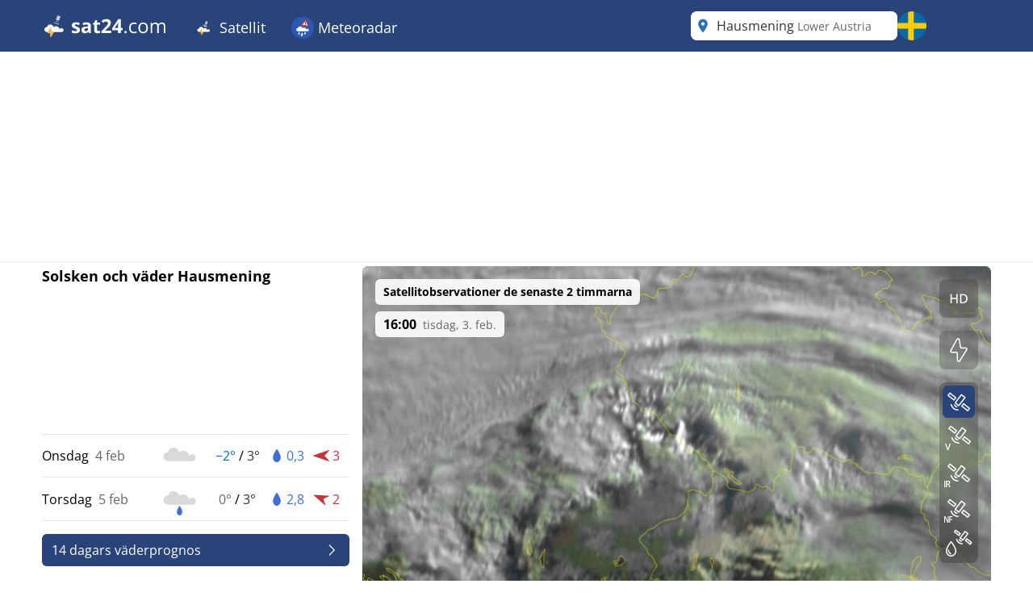

--- FILE ---
content_type: text/html; charset=utf-8
request_url: https://www.sat24.com/sv-se/city/2771783
body_size: 46733
content:


<!DOCTYPE html>
<html lang="sv-SE">
<head>
    <meta charset="utf-8" />
    <meta name="viewport" content="width=device-width, initial-scale=1.0" />
    <script>
        siteAccountUrl = "https://account.infoplaza.com/";
        siteBillingUrl = "https://billing.infoplaza.com/";
        siteKVStoreUrl = "https://user-kv-worker.infoplaza.workers.dev/";
        siteIsPremiumClaim = "tmc_add_free";
    </script>
    <!-- Google ads -->
    <script src="/js/site-head.min.js?v=2SvDDH29eX6lJu7fypv7EVdjH5xnZxsBqHCxpUGAzHk"></script>

    <!-- adscripts -->
    <script>
        siteLanguage = "sv";
        siteCulture = "sv-SE";
    </script>

    <link rel="stylesheet" href="/css/site.min.css?v=SZYRrBBXG-33b9j5Jv6m8tjzvOphOwX2NvYqCUfDzlc" />
    <link rel="icon" type="image/png" href="https://assets.infoplaza.io/internationalsite/assets/logos/v0/cloudLogo.svg">

    
    <title>Molnradar Hausmening - Visa live satellitbilder | SAT24</title>
        <meta name="description" content="Se live satellitbilder av Hausmening p&#xE5; molnradarn hos SAT24 och se var solen skiner eller regnet faller." />
            <meta name="robots" content="index, follow" />
            <link rel="canonical" href="https://www.sat24.com/sv-se/city/2771783" />
                <link rel="alternate" hreflang="de-DE" href="https://www.sat24.com/de-de/city/2771783" />
                <link rel="alternate" hreflang="el-GR" href="https://www.sat24.com/el-gr/city/2771783" />
                <link rel="alternate" hreflang="en-GB" href="https://www.sat24.com/en-gb/city/2771783" />
                <link rel="alternate" hreflang="x-default" href="https://www.sat24.com/en-gb/city/2771783" />
                <link rel="alternate" hreflang="es-ES" href="https://www.sat24.com/es-es/city/2771783" />
                <link rel="alternate" hreflang="fr-BE" href="https://www.sat24.com/fr-be/city/2771783" />
                <link rel="alternate" hreflang="fr-FR" href="https://www.sat24.com/fr-fr/city/2771783" />
                <link rel="alternate" hreflang="hr-HR" href="https://www.sat24.com/hr-hr/city/2771783" />
                <link rel="alternate" hreflang="hu-HU" href="https://www.sat24.com/hu-hu/city/2771783" />
                <link rel="alternate" hreflang="it-IT" href="https://www.sat24.com/it-it/city/2771783" />
                <link rel="alternate" hreflang="nl-BE" href="https://www.sat24.com/nl-be/city/2771783" />
                <link rel="alternate" hreflang="nl-NL" href="https://www.sat24.com/nl-nl/city/2771783" />
                <link rel="alternate" hreflang="pl-PL" href="https://www.sat24.com/pl-pl/city/2771783" />
                <link rel="alternate" hreflang="pt-PT" href="https://www.sat24.com/pt-pt/city/2771783" />
                <link rel="alternate" hreflang="sv-SE" href="https://www.sat24.com/sv-se/city/2771783" />
                <link rel="alternate" hreflang="tr-TR" href="https://www.sat24.com/tr-tr/city/2771783" />
<script>
    var siteAdKeys = {"wtd":-0,"wtm":2,"maxtd":3,"mintd":-2,"wcd":"bewolkt"};
    var tagCode = "GTM-MWF5P6F";
</script>

    <!-- TopHeadScript -->
<link rel="preload" href="https://securepubads.g.doubleclick.net/tag/js/gpt.js" as="script" />
<link rel="preload" href="https://ads.pubmatic.com/AdServer/js/pwt/160101/11547/pwt.js" as="script">

<script>
  function isMobile() {
    return window.innerWidth < 768;
  }

  function isTablet() {
    return window.innerWidth >= 768 && window.innerWidth <= 1024;
  }

  function isDesktop() {
    return window.innerWidth > 1024;
  }
    gptadslots = [];
    window.siteConsentExcludedPages = ["/subscribe", "/verify-payment", "/redirectpayment/", "/checkout"];
    var currentPage = window.location.pathname;
    var isExcluded = window.siteConsentExcludedPages.some(page => currentPage.includes(page));
    window.dataLayer = window.dataLayer || [];
    window.qq = window.qq || [];
    window.googletag = window.googletag || { cmd: [] };
    window.didomiEventListeners = window.didomiEventListeners || [];
	window.didomiEventListeners.push({
      event: 'notice.clickdisagree',
  		listener: function () {
	        window.location.href = '/' + siteCulture + '/subscribe';
  		}
	});
    window.didomiOnReady = window.didomiOnReady || [];
    window.didomiConfig = {
      user: {
        bots: {
          consentRequired: false,
          types: ['crawlers', 'performance'],
        },
      },
      notice: {
        enable: !isExcluded
      },
      preferences: {
        canCloseWhenConsentIsMissing: false
      },
    };
</script>

<script src="https://assets.infoplaza.io/site/assets/code/ad-script.umd.1.8.0.js" crossorigin=""></script>
<script type="text/javascript">(function(){function i(e){if(!window.frames[e]){if(document.body&&document.body.firstChild){var t=document.body;var n=document.createElement("iframe");n.style.display="none";n.name=e;n.title=e;t.insertBefore(n,t.firstChild)}else{setTimeout(function(){i(e)},5)}}}function e(n,o,r,f,s){function e(e,t,n,i){if(typeof n!=="function"){return}if(!window[o]){window[o]=[]}var a=false;if(s){a=s(e,i,n)}if(!a){window[o].push({command:e,version:t,callback:n,parameter:i})}}e.stub=true;e.stubVersion=2;function t(i){if(!window[n]||window[n].stub!==true){return}if(!i.data){return}var a=typeof i.data==="string";var e;try{e=a?JSON.parse(i.data):i.data}catch(t){return}if(e[r]){var o=e[r];window[n](o.command,o.version,function(e,t){var n={};n[f]={returnValue:e,success:t,callId:o.callId};if(i.source){i.source.postMessage(a?JSON.stringify(n):n,"*")}},o.parameter)}}if(typeof window[n]!=="function"){window[n]=e;if(window.addEventListener){window.addEventListener("message",t,false)}else{window.attachEvent("onmessage",t)}}}e("__tcfapi","__tcfapiBuffer","__tcfapiCall","__tcfapiReturn");i("__tcfapiLocator")})();</script><script type="text/javascript">(function(){(function(e,r){var t=document.createElement("link");t.rel="preconnect";t.as="script";var n=document.createElement("link");n.rel="dns-prefetch";n.as="script";var i=document.createElement("script");i.id="spcloader";i.type="text/javascript";i["async"]=true;i.charset="utf-8";var o="https://sdk.privacy-center.org/"+e+"/loader.js?target_type=notice&target="+r;if(window.didomiConfig&&window.didomiConfig.user){var a=window.didomiConfig.user;var c=a.country;var d=a.region;if(c){o=o+"&country="+c;if(d){o=o+"&region="+d}}}t.href="https://sdk.privacy-center.org/";n.href="https://sdk.privacy-center.org/";i.src=o;var s=document.getElementsByTagName("script")[0];s.parentNode.insertBefore(t,s);s.parentNode.insertBefore(n,s);s.parentNode.insertBefore(i,s)})("57fe2cce-0830-497c-a618-90af555dae38","wwy3fkYw")})();</script>
<script async src="https://cdn.cxense.com/cx.js"></script>


<script>
    // Include this if enableSlotUserRefresh or enableAutoAdRefresh are set to true 
    window.siteViewableSlotList = [];
    window.sitePercentCutOff = 35; // Percent of the ad the needs to be visible
    window.siteAdRefreshLimit = 10; // How many seconds need to pass for the ad 
    window.siteAdsRefreshIsReady = false;

    // Include this if enableAutoAdRefresh is set to true;
    window.siteRefreshableSlotList = [];
    window.slotWasVisible = [];
    window.adRefreshGlobalTimer = 30; // In seconds
    window.adMinimumTimeOnScreen = 5; // In seconds

    adScript({
        gtmId: tagCode,
        websiteName: "sat24.com",
        enableSlotUserRefresh: true,
        enableAutoAdRefresh: true,
        siteAdKeys: window.siteAdKeys,
        pwtId: 11547,
      	enableHeaderBidding: true
    });
</script>    
    <!-- BannerScripts -->
<script>
    if (isDesktop()) {
      googletag.cmd.push(function() {
        const slot = '/7571/Sat24_INT/Web_XL/City/BannerHeader';
        const sizes = [[728, 90], [970, 1000], [1800, 200], [1800, 1000], [970, 250], [970, 90], [750, 200], [750, 300], [930, 180]];
        const id = 'div-gpt-ad-xl-city-bannerheader';
        gptadslots[id] = googletag.defineSlot(slot, sizes,id)
        .addService(googletag.pubads());
      });
    }
</script> <script>
        if (isMobile()) {
            googletag.cmd.push(function() {
                const slot = '/7571/Sat24_INT/Web_XS/City/BannerContentMiddle';
                const sizes = [[1, 1], [320, 240], 'fluid', [300, 250], [320, 100], [320, 50], [300, 50], [300, 100], [336, 280]];
                const id = 'div-gpt-ad-xs-city-bannercontentmiddle';
        
                gptadslots[id] = googletag.defineSlot(slot, sizes, id)
                    .addService(googletag.pubads());
            });
        }
    
    if (isDesktop()) {
      googletag.cmd.push(function() {
        const slot = '/7571/Sat24_INT/Web_XL/City/BannerLeftMiddle';
        const sizes = [[300, 250], [300, 600], [320, 100], [320, 240], [336, 280], 'fluid'];
        const id = 'div-gpt-ad-xl-city-bannerleftmiddle';
        gptadslots[id] = googletag.defineSlot(slot, sizes,id)
        .addService(googletag.pubads());
      });
    }
</script> <script>
        if (isMobile()) {
            googletag.cmd.push(function() {
                const slot = '/7571/Sat24_INT/Web_XS/City/BannerFooter';
                const sizes = [[320, 240], 'fluid', [300, 250], [320, 100], [320, 50], [300, 50], [300, 100], [120, 600],[300, 600], [160, 600], [336, 280]];
                const id = 'div-gpt-ad-xs-city-bannerfooter';
        
                gptadslots[id] = googletag.defineSlot(slot, sizes, id)
                    .addService(googletag.pubads());
            });
        }
    
    if (isDesktop()) {
      googletag.cmd.push(function() {
        const slot = '/7571/Sat24_INT/Web_XL/Homepage/BannerContentMiddle';
        const sizes = [[728, 90], [468, 60], 'fluid'];
        const id = 'div-gpt-ad-xl-homepage-bannercontentmiddle';
        
        gptadslots[id] = googletag.defineSlot(slot, sizes,id)
        .addService(googletag.pubads());
      });
    }
</script> <script>
        if (isMobile()) {
            googletag.cmd.push(function() {
                const slot = '/7571/Sat24_INT/Web_XS/City/BannerSticky';
                const sizes = [[320, 50], [300, 50]];
                const id = 'div-gpt-ad-xs-city-bannersticky';
        
                gptadslots[id] = googletag.defineSlot(slot, sizes, id)
                    .addService(googletag.pubads());
            });
        }
    </script>    <!-- BottomHeadScripts -->
<script></script>
    <style>.cms-block-container .wrapper_content,.cms-block-container .row{display:grid;grid-template-columns:repeat(12,minmax(0,1fr));grid-column:span 12/span 12}.cms-block-container .col{display:grid;grid-template-columns:repeat(12,minmax(0,1fr));height:max-content}.cms-block-container .snippet{grid-column:span 12/span 12}.cms-block-container .wrapper,.cms-block-container .wrapper_content{margin-left:auto;margin-right:auto;max-width:1200px}.cms-block-container .wrapper_content{padding-left:.5rem;padding-right:.5rem}.cms-block-container .col1{grid-column:span 1/span 1}.cms-block-container .col2{grid-column:span 2/span 2}.cms-block-container .col3{grid-column:span 3/span 3}.cms-block-container .col4{grid-column:span 4/span 4}.cms-block-container .col5{grid-column:span 5/span 5}.cms-block-container .col6{grid-column:span 6/span 6}.cms-block-container .col7{grid-column:span 7/span 7}.cms-block-container .col8{grid-column:span 8/span 8}.cms-block-container .col9{grid-column:span 9/span 9}.cms-block-container .col10{grid-column:span 10/span 10}.cms-block-container .col11{grid-column:span 11/span 11}.cms-block-container .col12{grid-column:span 12/span 12}.cms-block-container .right{float:right}.cms-block-container .left{float:left}.cms-block-container .hide{display:none}.cms-block-container .show{display:block}@media screen and (max-width:768px){.cms-block-container .hide-small{display:none}.cms-block-container .hide-mobile{display:none}}@media screen and (min-width:769px) and (max-width:1024px){.cms-block-container .wrapper_content{padding:1rem 0}.cms-block-container .hide-medium,.cms-block-container .hide-tablet{display:none}.cms-block-container .col1-medium{grid-column:span 1/span 1}.cms-block-container .col2-medium{grid-column:span 2/span 2}.cms-block-container .col3-medium{grid-column:span 3/span 3}.cms-block-container .col4-medium{grid-column:span 4/span 4}.cms-block-container .col5-medium{grid-column:span 5/span 5}.cms-block-container .col6-medium{grid-column:span 6/span 6}.cms-block-container .col7-medium{grid-column:span 7/span 7}.cms-block-container .col8-medium{grid-column:span 8/span 8}.cms-block-container .col9-medium{grid-column:span 9/span 9}.cms-block-container .col10-medium{grid-column:span 10/span 10}.cms-block-container .col11-medium{grid-column:span 11/span 11}.cms-block-container .col12-medium{grid-column:span 12/span 12}}@media screen and (min-width:1024px){.cms-block-container .wrapper_content{padding:0}.cms-block-container .hide-large,.cms-block-container .hide-desktop{display:none}.cms-block-container .col1-large{grid-column:span 1/span 1}.cms-block-container .col2-large{grid-column:span 2/span 2}.cms-block-container .col3-large{grid-column:span 3/span 3}.cms-block-container .col4-large{grid-column:span 4/span 4}.cms-block-container .col5-large{grid-column:span 5/span 5}.cms-block-container .col6-large{grid-column:span 6/span 6}.cms-block-container .col7-large{grid-column:span 7/span 7}.cms-block-container .col8-large{grid-column:span 8/span 8}.cms-block-container .col9-large{grid-column:span 9/span 9}.cms-block-container .col10-large{grid-column:span 10/span 10}.cms-block-container .col11-large{grid-column:span 11/span 11}.cms-block-container .col12-large{grid-column:span 12/span 12}}</style>
<meta name="x-cert-key" content="LIQxCcBcFMDsAIBq1wAtoFcA2Q=="></meta>

</head>
<body>
    

<div class="cms-grid">
    <div class="cms-block-container">
<div class="block-group" style="background-color: #FFFFFF;background-image: url('');" id="blockgroup-1089">
<div class="block col col12" id="block-10097">
<div class="snippet" data-component="SnippetBrandedHeader">



<header class="hidden lg:block text-white bg-main h-16 w-full py-3.5">
    <div class="max-w-site site-margin flex justify-between h-full">
        <div class="relative flex-shrink">
            <a href="/sv-se" class="w-auto h-9">
                <img class="h-full" src="https://assets.infoplaza.io/internationalsite/assets/logos/v0/sat24Logo.svg" alt="logo">
            </a>
        </div>
        <div class="flex-1 px-4 -my-3.5">
            <div class="w-full flex justify-between items-stretch h-full">
    <div class="flex">
            <ul class="relative group cursor-pointer font-medium h-full">
                <li class="text-white hover:bg-secondary group overflow-hidden h-full">
                                <a class="text-lg whitespace-nowrap py-5 px-4 block group-hover:text-white h-full" target="_self" href="/sv-se">
                                        <img class="inline-block relative -top-0.5" width="28" height="28" src="https://assets.infoplaza.io/internationalsite/assets/logos/v0/cloudLogo.svg" alt="Satellit"/>
                                    Satellit
                                </a>

                        <div class="hidden absolute bg-main drop-shadow-lg z-[2000] left-0 min-w-full top-16 group-hover:flex rounded-b-lg overflow-hidden">
                            <ul class="min-w-[150px] w-full">
                                            <li class="">
                                                <a class="whitespace-nowrap block py-2.5 px-4 hover:bg-secondary hover:text-white" target="_self" href="/sv-se/continent/eu">
                                                    Europa satellit
                                                </a>
                                            </li>
                                            <li class="">
                                                <a class="whitespace-nowrap block py-2.5 px-4 hover:bg-secondary hover:text-white" target="_self" href="/sv-se/region/8000119">
                                                    Alpernas satellit
                                                </a>
                                            </li>
                                            <li class="">
                                                <a class="whitespace-nowrap block py-2.5 px-4 hover:bg-secondary hover:text-white" target="_self" href="/sv-se/country/be">
                                                    Belgien satellit
                                                </a>
                                            </li>
                                            <li class="">
                                                <a class="whitespace-nowrap block py-2.5 px-4 hover:bg-secondary hover:text-white" target="_self" href="/sv-se/country/hr">
                                                    Kroatien satellit
                                                </a>
                                            </li>
                                            <li class="">
                                                <a class="whitespace-nowrap block py-2.5 px-4 hover:bg-secondary hover:text-white" target="_self" href="/sv-se/country/fr">
                                                    Frankrike satellit
                                                </a>
                                            </li>
                                            <li class="">
                                                <a class="whitespace-nowrap block py-2.5 px-4 hover:bg-secondary hover:text-white" target="_self" href="/sv-se/country/de">
                                                    Tysklands satellit
                                                </a>
                                            </li>
                                            <li class="">
                                                <a class="whitespace-nowrap block py-2.5 px-4 hover:bg-secondary hover:text-white" target="_self" href="/sv-se/country/gr">
                                                    Greklands satellit
                                                </a>
                                            </li>
                                            <li class="">
                                                <a class="whitespace-nowrap block py-2.5 px-4 hover:bg-secondary hover:text-white" target="_self" href="/sv-se/country/hu">
                                                    Ungern satellit
                                                </a>
                                            </li>
                                            <li class="">
                                                <a class="whitespace-nowrap block py-2.5 px-4 hover:bg-secondary hover:text-white" target="_self" href="/sv-se/country/it">
                                                    Italien satellit
                                                </a>
                                            </li>
                                            <li class="">
                                                <a class="whitespace-nowrap block py-2.5 px-4 hover:bg-secondary hover:text-white" target="_self" href="/sv-se/country/nl">
                                                    Nederländerna satellit
                                                </a>
                                            </li>
                                            <li class="">
                                                <a class="whitespace-nowrap block py-2.5 px-4 hover:bg-secondary hover:text-white" target="_self" href="/sv-se/country/pl">
                                                    Polen satellit
                                                </a>
                                            </li>
                                            <li class="">
                                                <a class="whitespace-nowrap block py-2.5 px-4 hover:bg-secondary hover:text-white" target="_self" href="/sv-se/country/pt">
                                                    Portugal satellit
                                                </a>
                                            </li>
                                            <li class="">
                                                <a class="whitespace-nowrap block py-2.5 px-4 hover:bg-secondary hover:text-white" target="_self" href="/sv-se/country/se">
                                                    Skandinavien satellit
                                                </a>
                                            </li>
                                            <li class="">
                                                <a class="whitespace-nowrap block py-2.5 px-4 hover:bg-secondary hover:text-white" target="_self" href="/sv-se/country/es">
                                                    Spanien satellit
                                                </a>
                                            </li>
                                            <li class="">
                                                <a class="whitespace-nowrap block py-2.5 px-4 hover:bg-secondary hover:text-white" target="_self" href="/sv-se/country/tr">
                                                    Turkiet satellit
                                                </a>
                                            </li>
                                            <li class="">
                                                <a class="whitespace-nowrap block py-2.5 px-4 hover:bg-secondary hover:text-white" target="_self" href="/sv-se/country/gb">
                                                    Storbritannien och Irland satellit
                                                </a>
                                            </li>
                                            <li class="">
                                                <a class="whitespace-nowrap block py-2.5 px-4 hover:bg-secondary hover:text-white" target="_self" href="/sv-se/continent/af">
                                                    Afrika satellit
                                                </a>
                                            </li>
                                            <li class="">
                                                <a class="whitespace-nowrap block py-2.5 px-4 hover:bg-secondary hover:text-white" target="_self" href="/sv-se/continent/na">
                                                    Nordamerika satellit
                                                </a>
                                            </li>
                            </ul>
                        </div>
                </li>
            </ul>
            <ul class="relative group cursor-pointer font-medium h-full">
                <li class="text-white hover:bg-secondary group overflow-hidden h-full">
                                <a class="text-lg whitespace-nowrap py-5 px-4 block group-hover:text-white h-full" target="_self" href="https://www.vaderradar.se/sv-se/">
                                        <img class="inline-block relative -top-0.5" width="28" height="28" src="https://assets.infoplaza.io/internationalsite/assets/logos/v0/rainLogo.svg" alt="Meteoradar"/>
                                    Meteoradar
                                </a>

                        <div class="hidden absolute bg-main drop-shadow-lg z-[2000] left-0 min-w-full top-16 group-hover:flex rounded-b-lg overflow-hidden">
                            <ul class="min-w-[150px] w-full">
                                            <li class="">
                                                <a class="whitespace-nowrap block py-2.5 px-4 hover:bg-secondary hover:text-white" target="_self" href="https://www.vaderradar.se/sv-se/continent/eu">
                                                    Europa radar
                                                </a>
                                            </li>
                                            <li class="">
                                                <a class="whitespace-nowrap block py-2.5 px-4 hover:bg-secondary hover:text-white" target="_self" href="https://www.vaderradar.se/sv-se/country/be">
                                                    Belgien radar
                                                </a>
                                            </li>
                                            <li class="">
                                                <a class="whitespace-nowrap block py-2.5 px-4 hover:bg-secondary hover:text-white" target="_self" href="https://www.vaderradar.se/sv-se/country/de">
                                                    Tyskland radar
                                                </a>
                                            </li>
                                            <li class="">
                                                <a class="whitespace-nowrap block py-2.5 px-4 hover:bg-secondary hover:text-white" target="_self" href="https://www.vaderradar.se/sv-se/country/fr">
                                                    Frankrike radar
                                                </a>
                                            </li>
                                            <li class="">
                                                <a class="whitespace-nowrap block py-2.5 px-4 hover:bg-secondary hover:text-white" target="_self" href="https://www.vaderradar.se/sv-se/country/gr">
                                                    Greklands radar
                                                </a>
                                            </li>
                                            <li class="">
                                                <a class="whitespace-nowrap block py-2.5 px-4 hover:bg-secondary hover:text-white" target="_self" href="https://www.vaderradar.se/sv-se/country/it">
                                                    Italien radar
                                                </a>
                                            </li>
                                            <li class="">
                                                <a class="whitespace-nowrap block py-2.5 px-4 hover:bg-secondary hover:text-white" target="_self" href="https://www.vaderradar.se/sv-se/country/nl">
                                                    Nederländsk radar
                                                </a>
                                            </li>
                                            <li class="">
                                                <a class="whitespace-nowrap block py-2.5 px-4 hover:bg-secondary hover:text-white" target="_self" href="https://www.vaderradar.se/sv-se/country/pl">
                                                    Polen radar
                                                </a>
                                            </li>
                                            <li class="">
                                                <a class="whitespace-nowrap block py-2.5 px-4 hover:bg-secondary hover:text-white" target="_self" href="https://www.vaderradar.se/sv-se/country/pt">
                                                    Portugal radar
                                                </a>
                                            </li>
                                            <li class="">
                                                <a class="whitespace-nowrap block py-2.5 px-4 hover:bg-secondary hover:text-white" target="_self" href="https://www.vaderradar.se/sv-se/country/se">
                                                    Skandinavien radar
                                                </a>
                                            </li>
                                            <li class="">
                                                <a class="whitespace-nowrap block py-2.5 px-4 hover:bg-secondary hover:text-white" target="_self" href="https://www.vaderradar.se/sv-se/country/es">
                                                    Spanien radar
                                                </a>
                                            </li>
                                            <li class="">
                                                <a class="whitespace-nowrap block py-2.5 px-4 hover:bg-secondary hover:text-white" target="_self" href="https://www.vaderradar.se/sv-se/country/tr">
                                                    Turkiet radar
                                                </a>
                                            </li>
                                            <li class="">
                                                <a class="whitespace-nowrap block py-2.5 px-4 hover:bg-secondary hover:text-white" target="_self" href="https://www.vaderradar.se/sv-se/country/gb">
                                                    Storbritannien och Irland radar
                                                </a>
                                            </li>
                            </ul>
                        </div>
                </li>
            </ul>
    </div>
</div>
        </div>
        <div class="flex gap-3">
            <div class="w-64">
                

<div class="Search text-text-main w-full h-8 lg:h-full relative rounded-lg" data-component="search">
    <div class="w-full h-full relative z-[200000]">
        <div class="relative z-20 h-full bg-white flex flex-row pl-10 pr-8 md:pl-8 rounded-lg items-center">
                <div class="js-placeholder text-text-main bg-white w-full h-full pl-10 pr-8 md:pl-8 left-0 rounded-lg absolute flex pointer-events-none">
                    <p class="self-center truncate">Hausmening&nbsp;<span class="text-sm text-text-secondary">Lower Austria</span></p>
                </div>
                <div class="js-favorite-button right-2 absolute flex cursor-pointer hidden hover:scale-110">
                    <img class="js-favorite-star max-w-none" src="https://assets.infoplaza.io/internationalsite/assets/icons/general/star.svg" alt="star" width="24" height="24">
                </div>
            <input type="text" placeholder="Sök efter en plats" class="js-input w-full h-full grow focus:outline-none text-base" />
            <img src="https://assets.infoplaza.io/internationalsite/assets/icons/general/location.svg" width="30" height="30" class="hidden md:inline pointer-events-none absolute left-0" />
            <img src="https://assets.infoplaza.io/internationalsite/assets/logos/v0/sat24TransparentLogo.svg" width="24" height="24" class="inline md:hidden pointer-events-none absolute left-1" />
            <button class="js-empty-search hidden pl-2 hover:opacity-50" title="Rensa sökning" aria-label="Rensa sökning"><img class="" src="https://assets.infoplaza.io/internationalsite/assets/icons/general/cross.svg" width="22" height="22" /></button>
        </div>
        <div class="js-dropdown hidden absolute w-full min-w-[300px] md:w-[400px] top-10 left-0">
            <div class="bg-white max-h-[calc(100vh_-_140px)] overflow-scroll md:overflow-auto md:max-h-none shadow-search rounded-lg py-2 px-5">
                <div class="js-non-search-items">
                    <div class="text-main hover:text-selected">
                        <button class="js-user-location py-2.5"><img src="https://assets.infoplaza.io/internationalsite/assets/icons/general/gps.svg" width="24" height="24" class="mr-2 inline" />Få min plats</button>
                        <p class="js-user-location-message py-2.5 hidden text-text-main hover:text-text-main">...Hämtar plats</p>
                        <p class="js-user-error-message py-2.5 hidden text-text-main hover:text-text-main">
                            Du har nekat platsåtkomst. Fixa detta i din webbläsare och ladda om sidan.
                        </p>
                        <p class="js-user-current-location py-2.5 hidden"></p>
                    </div>
                    <div class="border-t border-[#ccc] js-favorites hidden">
                        <p class="pt-4 w-full relative text-text-main font-semibold">Favoriter</p>
                        <ul class="js-favorites-results"></ul>
                    </div>
                    <div class="border-t border-[#ccc] js-last-visited hidden">
                        <p class="pt-4 w-full relative text-text-main font-semibold">Senast besökta platser<span class="absolute bottom-px right-1.5 hover:opacity-50 cursor-pointer"><img class="js-remove-last-visited" src="https://assets.infoplaza.io/internationalsite/assets/icons/general/cross.svg" width="20" height="20" /></span></p>
                        <ul class="js-last-visited-results"></ul>
                    </div>
                </div>
                <div>
                    <ul data-no-results="Inga resultat" class="js-results"></ul>
                </div>
            </div>
        </div>
    </div>
</div>
<div class="hidden text-md last:border-b-0 hover:text-main top-3 right-1"></div>
            </div>
            


<div id="LanguageSelector" class="js-languageselector md:relative h-full text-white">

    <div class="flex relative md:w-[36px] h-full js-languageselector-button sm:max-lg:mr-4">
        <img alt="language flag" class="rounded-full h-full aspect-square w-auto cursor-pointer object-cover hover:brightness-90" style="image-rendering: -webkit-optimize-contrast" src="https://assets.infoplaza.io/internationalsite/assets/flags/countryFlags/se.png">
        <span class="ml-4 relative top-1 inline-block md:hidden">svenska</span>
    </div>

    <div class="js-languageselector-dropdown hidden bg-main text-white w-screen h-max absolute top-[48px] p-2 z-[10000001] max-md:pt-0  max-md:overflow-y-scroll max-md:max-h-[calc(100vh_-_100px)] max-xl:right-0  xl:-left-[9px] md:top-[54px] md:shadow-search md:w-max md:rounded-lg">
        <ul>
                <li class="py-1 cursor-pointer hover:bg-[rgba(0,0,0,0.1)] rounded-md">
                    <a href="https://www.sat24.com/de-de/city/2771783" data-culture="de-DE" class="js-language-selector-language block flex gap-4 px-1 pr-3">
                        <div class="rounded-full w-[30px] h-[30px] bg-center bg-cover bg-no-repeat relative" style="background-image: url(https://assets.infoplaza.io/internationalsite/assets/flags/countryFlags/de.png)">
                        </div>
                        <span class="pt-[3px] capitalize">Deutsch</span>
                    </a>
                </li>
                <li class="py-1 cursor-pointer hover:bg-[rgba(0,0,0,0.1)] rounded-md">
                    <a href="https://www.sat24.com/el-gr/city/2771783" data-culture="el-GR" class="js-language-selector-language block flex gap-4 px-1 pr-3">
                        <div class="rounded-full w-[30px] h-[30px] bg-center bg-cover bg-no-repeat relative" style="background-image: url(https://assets.infoplaza.io/internationalsite/assets/flags/countryFlags/gr.png)">
                        </div>
                        <span class="pt-[3px] capitalize">&#x395;&#x3BB;&#x3BB;&#x3B7;&#x3BD;&#x3B9;&#x3BA;&#x3AC;</span>
                    </a>
                </li>
                <li class="py-1 cursor-pointer hover:bg-[rgba(0,0,0,0.1)] rounded-md">
                    <a href="https://www.sat24.com/en-gb/city/2771783" data-culture="en-GB" class="js-language-selector-language block flex gap-4 px-1 pr-3">
                        <div class="rounded-full w-[30px] h-[30px] bg-center bg-cover bg-no-repeat relative" style="background-image: url(https://assets.infoplaza.io/internationalsite/assets/flags/countryFlags/gb.png)">
                        </div>
                        <span class="pt-[3px] capitalize">English</span>
                    </a>
                </li>
                <li class="py-1 cursor-pointer hover:bg-[rgba(0,0,0,0.1)] rounded-md">
                    <a href="https://www.sat24.com/es-es/city/2771783" data-culture="es-ES" class="js-language-selector-language block flex gap-4 px-1 pr-3">
                        <div class="rounded-full w-[30px] h-[30px] bg-center bg-cover bg-no-repeat relative" style="background-image: url(https://assets.infoplaza.io/internationalsite/assets/flags/countryFlags/es.png)">
                        </div>
                        <span class="pt-[3px] capitalize">espa&#xF1;ol</span>
                    </a>
                </li>
                <li class="py-1 cursor-pointer hover:bg-[rgba(0,0,0,0.1)] rounded-md">
                    <a href="https://www.sat24.com/fr-be/city/2771783" data-culture="fr-BE" class="js-language-selector-language block flex gap-4 px-1 pr-3">
                        <div class="rounded-full w-[30px] h-[30px] bg-center bg-cover bg-no-repeat relative" style="background-image: url(https://assets.infoplaza.io/internationalsite/assets/flags/countryFlags/be.png)">
                                <span class="absolute -right-1 -bottom-1 font-bold text-sm drop-shadow-text">FR</span>
                        </div>
                        <span class="pt-[3px] capitalize">fran&#xE7;ais</span>
                    </a>
                </li>
                <li class="py-1 cursor-pointer hover:bg-[rgba(0,0,0,0.1)] rounded-md">
                    <a href="https://www.sat24.com/fr-fr/city/2771783" data-culture="fr-FR" class="js-language-selector-language block flex gap-4 px-1 pr-3">
                        <div class="rounded-full w-[30px] h-[30px] bg-center bg-cover bg-no-repeat relative" style="background-image: url(https://assets.infoplaza.io/internationalsite/assets/flags/countryFlags/fr.png)">
                        </div>
                        <span class="pt-[3px] capitalize">fran&#xE7;ais</span>
                    </a>
                </li>
                <li class="py-1 cursor-pointer hover:bg-[rgba(0,0,0,0.1)] rounded-md">
                    <a href="https://www.sat24.com/hr-hr/city/2771783" data-culture="hr-HR" class="js-language-selector-language block flex gap-4 px-1 pr-3">
                        <div class="rounded-full w-[30px] h-[30px] bg-center bg-cover bg-no-repeat relative" style="background-image: url(https://assets.infoplaza.io/internationalsite/assets/flags/countryFlags/hr.png)">
                        </div>
                        <span class="pt-[3px] capitalize">hrvatski</span>
                    </a>
                </li>
                <li class="py-1 cursor-pointer hover:bg-[rgba(0,0,0,0.1)] rounded-md">
                    <a href="https://www.sat24.com/hu-hu/city/2771783" data-culture="hu-HU" class="js-language-selector-language block flex gap-4 px-1 pr-3">
                        <div class="rounded-full w-[30px] h-[30px] bg-center bg-cover bg-no-repeat relative" style="background-image: url(https://assets.infoplaza.io/internationalsite/assets/flags/countryFlags/hu.png)">
                        </div>
                        <span class="pt-[3px] capitalize">magyar</span>
                    </a>
                </li>
                <li class="py-1 cursor-pointer hover:bg-[rgba(0,0,0,0.1)] rounded-md">
                    <a href="https://www.sat24.com/it-it/city/2771783" data-culture="it-IT" class="js-language-selector-language block flex gap-4 px-1 pr-3">
                        <div class="rounded-full w-[30px] h-[30px] bg-center bg-cover bg-no-repeat relative" style="background-image: url(https://assets.infoplaza.io/internationalsite/assets/flags/countryFlags/it.png)">
                        </div>
                        <span class="pt-[3px] capitalize">italiano</span>
                    </a>
                </li>
                <li class="py-1 cursor-pointer hover:bg-[rgba(0,0,0,0.1)] rounded-md">
                    <a href="https://www.sat24.com/nl-be/city/2771783" data-culture="nl-BE" class="js-language-selector-language block flex gap-4 px-1 pr-3">
                        <div class="rounded-full w-[30px] h-[30px] bg-center bg-cover bg-no-repeat relative" style="background-image: url(https://assets.infoplaza.io/internationalsite/assets/flags/countryFlags/be.png)">
                                <span class="absolute -right-1 -bottom-1 font-bold text-sm drop-shadow-text">NL</span>
                        </div>
                        <span class="pt-[3px] capitalize">Nederlands</span>
                    </a>
                </li>
                <li class="py-1 cursor-pointer hover:bg-[rgba(0,0,0,0.1)] rounded-md">
                    <a href="https://www.sat24.com/nl-nl/city/2771783" data-culture="nl-NL" class="js-language-selector-language block flex gap-4 px-1 pr-3">
                        <div class="rounded-full w-[30px] h-[30px] bg-center bg-cover bg-no-repeat relative" style="background-image: url(https://assets.infoplaza.io/internationalsite/assets/flags/countryFlags/nl.png)">
                        </div>
                        <span class="pt-[3px] capitalize">Nederlands</span>
                    </a>
                </li>
                <li class="py-1 cursor-pointer hover:bg-[rgba(0,0,0,0.1)] rounded-md">
                    <a href="https://www.sat24.com/pl-pl/city/2771783" data-culture="pl-PL" class="js-language-selector-language block flex gap-4 px-1 pr-3">
                        <div class="rounded-full w-[30px] h-[30px] bg-center bg-cover bg-no-repeat relative" style="background-image: url(https://assets.infoplaza.io/internationalsite/assets/flags/countryFlags/pl.png)">
                        </div>
                        <span class="pt-[3px] capitalize">polski</span>
                    </a>
                </li>
                <li class="py-1 cursor-pointer hover:bg-[rgba(0,0,0,0.1)] rounded-md">
                    <a href="https://www.sat24.com/pt-pt/city/2771783" data-culture="pt-PT" class="js-language-selector-language block flex gap-4 px-1 pr-3">
                        <div class="rounded-full w-[30px] h-[30px] bg-center bg-cover bg-no-repeat relative" style="background-image: url(https://assets.infoplaza.io/internationalsite/assets/flags/countryFlags/pt.png)">
                        </div>
                        <span class="pt-[3px] capitalize">portugu&#xEA;s</span>
                    </a>
                </li>
                <li class="py-1 cursor-pointer hover:bg-[rgba(0,0,0,0.1)] rounded-md">
                    <a href="https://www.sat24.com/sv-se/city/2771783" data-culture="sv-SE" class="js-language-selector-language block flex gap-4 px-1 pr-3">
                        <div class="rounded-full w-[30px] h-[30px] bg-center bg-cover bg-no-repeat relative" style="background-image: url(https://assets.infoplaza.io/internationalsite/assets/flags/countryFlags/se.png)">
                        </div>
                        <span class="pt-[3px] capitalize">svenska</span>
                    </a>
                </li>
                <li class="py-1 cursor-pointer hover:bg-[rgba(0,0,0,0.1)] rounded-md">
                    <a href="https://www.sat24.com/tr-tr/city/2771783" data-culture="tr-TR" class="js-language-selector-language block flex gap-4 px-1 pr-3">
                        <div class="rounded-full w-[30px] h-[30px] bg-center bg-cover bg-no-repeat relative" style="background-image: url(https://assets.infoplaza.io/internationalsite/assets/flags/countryFlags/tr.png)">
                        </div>
                        <span class="pt-[3px] capitalize">T&#xFC;rk&#xE7;e</span>
                    </a>
                </li>
        </ul>
    </div>
</div>
            


<div id="AccountButton" class="js-accountbutton md:relative h-full min-w-[32px] md:min-w-[80px] [&.loggin]:md:min-w-[36px]">
    <div class="relative h-full">
        <button class="js-accountbutton-button relative w-8 md:w-auto [&.loggin]:md:w-9 hidden [&.loaded]:block h-full rounded-full cursor-pointer bg-main md:hover:brightness-90 bg-cover bg-center" aria-label="Logga in">
            <div class="flex">
                <div class="inline-block rounded-full hover:brightness-90">
                    <img src="https://assets.infoplaza.io/internationalsite/assets/icons/general/user.svg" width="36" height="36" />
                </div>
                <div class="hidden md:inline-block h-full leading-[36px]">
                    <p>Logga in</p>
                </div>
            </div>
        </button>
        <div class="js-loading hidden rounded-full h-full w-8 md:w-9 animate-pulse bg-secondary">
        </div>
        <div class="js-user-settings hidden absolute z-[9999] bg-main text-white min-w-fit top-[48px] md:top-[54px] right-0 shadow-md rounded-lg">
            <ul class="py-1 px-2">
                <li class="px-2 py-1 whitespace-nowrap cursor-pointer hover:hover:bg-[rgba(0,0,0,0.1)] rounded-md">
                    <a class="w-full" href="https://account.infoplaza.com/" target="_blank" rel="noreferrer">Min profil</a>
                </li>
                <li class="js-not-premium px-2 py-1 whitespace-nowrap cursor-pointer hover:hover:bg-[rgba(0,0,0,0.1)] rounded-md">
                    <a class="w-full text-white" href="/sv-se/checkout" rel="nofollow">Ta bort reklam</a>
                </li>
                <li class="px-2 py-1 js-logout cursor-pointer hover:hover:bg-[rgba(0,0,0,0.1)] rounded-md">Logga ut</li>
            </ul>
        </div>
    </div>
</div>
<div class="hidden -right-2.5 -bottom-1.5 p-[2px] pointer-events-none flex items-center justify-center absolute -right-2.5 -bottom-1.5 p-[2px]"></div>
        </div>
    </div>
    <div class="hidden bg-rain-main bg-sat-main bg-weather-main"></div>
</header>

        <script>
            siteCurrentLocation = {"location_id":2771783,"geoname_id":2776631,"tracking_id":"l2776631-hausmening","name":"Hausmening","country_id":247,"region_id":null,"country_name":"\u00D6sterrike","country_code":"AT","continent_id":1,"continent_name":"Europa","latitude":48.07074,"longitude":14.81438,"admin_name":"Lower Austria","timezone":"Europe/Vienna","language":"","zoom":null,"score":0.00272,"wintersport":false,"type":"","index":true};
            siteCurrentLocation.type = "location";
            siteCurrentArea = siteCurrentLocation;
        </script>



    <div class="h-12 w-full lg:hidden"></div>
<header class="fixed top-0 left-0 w-full z-[9999] lg:hidden">
    <div class="max-w-site mx-auto bg-main">
        <div class="h-12">
            <div class="w-full h-full flex justify-between px-2">
                <div class="relative h-full flex justify-center items-center flex-grow pr-2">
                    

<div class="Search text-text-main w-full h-8 lg:h-full relative rounded-lg" data-component="search">
    <div class="w-full h-full relative z-[200000]">
        <div class="relative z-20 h-full bg-white flex flex-row pl-10 pr-8 md:pl-8 rounded-lg items-center">
                <div class="js-placeholder text-text-main bg-white w-full h-full pl-10 pr-8 md:pl-8 left-0 rounded-lg absolute flex pointer-events-none">
                    <p class="self-center truncate">Hausmening&nbsp;<span class="text-sm text-text-secondary"></span></p>
                </div>
                <div class="js-favorite-button right-2 absolute flex cursor-pointer hidden hover:scale-110">
                    <img class="js-favorite-star max-w-none" src="https://assets.infoplaza.io/internationalsite/assets/icons/general/star.svg" alt="star" width="24" height="24">
                </div>
            <input type="text" placeholder="Sök efter en plats" class="js-input w-full h-full grow focus:outline-none text-base" />
            <img src="https://assets.infoplaza.io/internationalsite/assets/icons/general/location.svg" width="30" height="30" class="hidden md:inline pointer-events-none absolute left-0" />
            <img src="https://assets.infoplaza.io/internationalsite/assets/logos/v0/sat24TransparentLogo.svg" width="24" height="24" class="inline md:hidden pointer-events-none absolute left-1" />
            <button class="js-empty-search hidden pl-2 hover:opacity-50" title="Rensa sökning" aria-label="Rensa sökning"><img class="" src="https://assets.infoplaza.io/internationalsite/assets/icons/general/cross.svg" width="22" height="22" /></button>
        </div>
        <div class="js-dropdown hidden absolute w-full min-w-[300px] md:w-[400px] top-10 left-0">
            <div class="bg-white max-h-[calc(100vh_-_140px)] overflow-scroll md:overflow-auto md:max-h-none shadow-search rounded-lg py-2 px-5">
                <div class="js-non-search-items">
                    <div class="text-main hover:text-selected">
                        <button class="js-user-location py-2.5"><img src="https://assets.infoplaza.io/internationalsite/assets/icons/general/gps.svg" width="24" height="24" class="mr-2 inline" />Få min plats</button>
                        <p class="js-user-location-message py-2.5 hidden text-text-main hover:text-text-main">...Hämtar plats</p>
                        <p class="js-user-error-message py-2.5 hidden text-text-main hover:text-text-main">
                            Du har nekat platsåtkomst. Fixa detta i din webbläsare och ladda om sidan.
                        </p>
                        <p class="js-user-current-location py-2.5 hidden"></p>
                    </div>
                    <div class="border-t border-[#ccc] js-favorites hidden">
                        <p class="pt-4 w-full relative text-text-main font-semibold">Favoriter</p>
                        <ul class="js-favorites-results"></ul>
                    </div>
                    <div class="border-t border-[#ccc] js-last-visited hidden">
                        <p class="pt-4 w-full relative text-text-main font-semibold">Senast besökta platser<span class="absolute bottom-px right-1.5 hover:opacity-50 cursor-pointer"><img class="js-remove-last-visited" src="https://assets.infoplaza.io/internationalsite/assets/icons/general/cross.svg" width="20" height="20" /></span></p>
                        <ul class="js-last-visited-results"></ul>
                    </div>
                </div>
                <div>
                    <ul data-no-results="Inga resultat" class="js-results"></ul>
                </div>
            </div>
        </div>
    </div>
</div>
<div class="hidden text-md last:border-b-0 hover:text-main top-3 right-1"></div>
                </div>
                <div class="flex">
                    <div class="h-full relative py-2 px-2">
                        


<div id="AccountButton" class="js-accountbutton md:relative h-full min-w-[32px] md:min-w-[80px] [&.loggin]:md:min-w-[36px]">
    <div class="relative h-full">
        <button class="js-accountbutton-button relative w-8 md:w-auto [&.loggin]:md:w-9 hidden [&.loaded]:block h-full rounded-full cursor-pointer bg-main md:hover:brightness-90 bg-cover bg-center" aria-label="Logga in">
            <div class="flex">
                <div class="inline-block rounded-full hover:brightness-90">
                    <img src="https://assets.infoplaza.io/internationalsite/assets/icons/general/user.svg" width="36" height="36" />
                </div>
                <div class="hidden md:inline-block h-full leading-[36px]">
                    <p>Logga in</p>
                </div>
            </div>
        </button>
        <div class="js-loading hidden rounded-full h-full w-8 md:w-9 animate-pulse bg-secondary">
        </div>
        <div class="js-user-settings hidden absolute z-[9999] bg-main text-white min-w-fit top-[48px] md:top-[54px] right-0 shadow-md rounded-lg">
            <ul class="py-1 px-2">
                <li class="px-2 py-1 whitespace-nowrap cursor-pointer hover:hover:bg-[rgba(0,0,0,0.1)] rounded-md">
                    <a class="w-full" href="https://account.infoplaza.com/" target="_blank" rel="noreferrer">Min profil</a>
                </li>
                <li class="js-not-premium px-2 py-1 whitespace-nowrap cursor-pointer hover:hover:bg-[rgba(0,0,0,0.1)] rounded-md">
                    <a class="w-full text-white" href="/sv-se/checkout" rel="nofollow">Ta bort reklam</a>
                </li>
                <li class="px-2 py-1 js-logout cursor-pointer hover:hover:bg-[rgba(0,0,0,0.1)] rounded-md">Logga ut</li>
            </ul>
        </div>
    </div>
</div>
<div class="hidden -right-2.5 -bottom-1.5 p-[2px] pointer-events-none flex items-center justify-center absolute -right-2.5 -bottom-1.5 p-[2px]"></div>
                    </div>
                    <div class="relative py-2 pl-1 h-12">
                        <button class="js-menu-button-new cursor-pointer" aria-label="Menu">
                            <img class="inline-block" width="32" height="32" src="https://assets.infoplaza.io/internationalsite/assets/icons/general/menu.svg" alt="Menu" />
                        </button>
                    </div>
                </div>
            </div>
        </div>
    </div>
    <div class="js-mobile-menu-new hidden fixed top-[47px] left-0 h-[calc(100%_-_47px)] w-full max-w-[480px] z-[2000] bg-light-background overflow-scroll text-main font-semibold">
        <div class="h-12 py-2 px-2.5 bg-main">
            


<div id="LanguageSelector" class="js-languageselector md:relative h-full text-white">

    <div class="flex relative md:w-[36px] h-full js-languageselector-button sm:max-lg:mr-4">
        <img alt="language flag" class="rounded-full h-full aspect-square w-auto cursor-pointer object-cover hover:brightness-90" style="image-rendering: -webkit-optimize-contrast" src="https://assets.infoplaza.io/internationalsite/assets/flags/countryFlags/se.png">
        <span class="ml-4 relative top-1 inline-block md:hidden">svenska</span>
    </div>

    <div class="js-languageselector-dropdown hidden bg-main text-white w-screen h-max absolute top-[48px] p-2 z-[10000001] max-md:pt-0  max-md:overflow-y-scroll max-md:max-h-[calc(100vh_-_100px)] max-xl:right-0  xl:-left-[9px] md:top-[54px] md:shadow-search md:w-max md:rounded-lg">
        <ul>
                <li class="py-1 cursor-pointer hover:bg-[rgba(0,0,0,0.1)] rounded-md">
                    <a href="https://www.sat24.com/de-de/city/2771783" data-culture="de-DE" class="js-language-selector-language block flex gap-4 px-1 pr-3">
                        <div class="rounded-full w-[30px] h-[30px] bg-center bg-cover bg-no-repeat relative" style="background-image: url(https://assets.infoplaza.io/internationalsite/assets/flags/countryFlags/de.png)">
                        </div>
                        <span class="pt-[3px] capitalize">Deutsch</span>
                    </a>
                </li>
                <li class="py-1 cursor-pointer hover:bg-[rgba(0,0,0,0.1)] rounded-md">
                    <a href="https://www.sat24.com/el-gr/city/2771783" data-culture="el-GR" class="js-language-selector-language block flex gap-4 px-1 pr-3">
                        <div class="rounded-full w-[30px] h-[30px] bg-center bg-cover bg-no-repeat relative" style="background-image: url(https://assets.infoplaza.io/internationalsite/assets/flags/countryFlags/gr.png)">
                        </div>
                        <span class="pt-[3px] capitalize">&#x395;&#x3BB;&#x3BB;&#x3B7;&#x3BD;&#x3B9;&#x3BA;&#x3AC;</span>
                    </a>
                </li>
                <li class="py-1 cursor-pointer hover:bg-[rgba(0,0,0,0.1)] rounded-md">
                    <a href="https://www.sat24.com/en-gb/city/2771783" data-culture="en-GB" class="js-language-selector-language block flex gap-4 px-1 pr-3">
                        <div class="rounded-full w-[30px] h-[30px] bg-center bg-cover bg-no-repeat relative" style="background-image: url(https://assets.infoplaza.io/internationalsite/assets/flags/countryFlags/gb.png)">
                        </div>
                        <span class="pt-[3px] capitalize">English</span>
                    </a>
                </li>
                <li class="py-1 cursor-pointer hover:bg-[rgba(0,0,0,0.1)] rounded-md">
                    <a href="https://www.sat24.com/es-es/city/2771783" data-culture="es-ES" class="js-language-selector-language block flex gap-4 px-1 pr-3">
                        <div class="rounded-full w-[30px] h-[30px] bg-center bg-cover bg-no-repeat relative" style="background-image: url(https://assets.infoplaza.io/internationalsite/assets/flags/countryFlags/es.png)">
                        </div>
                        <span class="pt-[3px] capitalize">espa&#xF1;ol</span>
                    </a>
                </li>
                <li class="py-1 cursor-pointer hover:bg-[rgba(0,0,0,0.1)] rounded-md">
                    <a href="https://www.sat24.com/fr-be/city/2771783" data-culture="fr-BE" class="js-language-selector-language block flex gap-4 px-1 pr-3">
                        <div class="rounded-full w-[30px] h-[30px] bg-center bg-cover bg-no-repeat relative" style="background-image: url(https://assets.infoplaza.io/internationalsite/assets/flags/countryFlags/be.png)">
                                <span class="absolute -right-1 -bottom-1 font-bold text-sm drop-shadow-text">FR</span>
                        </div>
                        <span class="pt-[3px] capitalize">fran&#xE7;ais</span>
                    </a>
                </li>
                <li class="py-1 cursor-pointer hover:bg-[rgba(0,0,0,0.1)] rounded-md">
                    <a href="https://www.sat24.com/fr-fr/city/2771783" data-culture="fr-FR" class="js-language-selector-language block flex gap-4 px-1 pr-3">
                        <div class="rounded-full w-[30px] h-[30px] bg-center bg-cover bg-no-repeat relative" style="background-image: url(https://assets.infoplaza.io/internationalsite/assets/flags/countryFlags/fr.png)">
                        </div>
                        <span class="pt-[3px] capitalize">fran&#xE7;ais</span>
                    </a>
                </li>
                <li class="py-1 cursor-pointer hover:bg-[rgba(0,0,0,0.1)] rounded-md">
                    <a href="https://www.sat24.com/hr-hr/city/2771783" data-culture="hr-HR" class="js-language-selector-language block flex gap-4 px-1 pr-3">
                        <div class="rounded-full w-[30px] h-[30px] bg-center bg-cover bg-no-repeat relative" style="background-image: url(https://assets.infoplaza.io/internationalsite/assets/flags/countryFlags/hr.png)">
                        </div>
                        <span class="pt-[3px] capitalize">hrvatski</span>
                    </a>
                </li>
                <li class="py-1 cursor-pointer hover:bg-[rgba(0,0,0,0.1)] rounded-md">
                    <a href="https://www.sat24.com/hu-hu/city/2771783" data-culture="hu-HU" class="js-language-selector-language block flex gap-4 px-1 pr-3">
                        <div class="rounded-full w-[30px] h-[30px] bg-center bg-cover bg-no-repeat relative" style="background-image: url(https://assets.infoplaza.io/internationalsite/assets/flags/countryFlags/hu.png)">
                        </div>
                        <span class="pt-[3px] capitalize">magyar</span>
                    </a>
                </li>
                <li class="py-1 cursor-pointer hover:bg-[rgba(0,0,0,0.1)] rounded-md">
                    <a href="https://www.sat24.com/it-it/city/2771783" data-culture="it-IT" class="js-language-selector-language block flex gap-4 px-1 pr-3">
                        <div class="rounded-full w-[30px] h-[30px] bg-center bg-cover bg-no-repeat relative" style="background-image: url(https://assets.infoplaza.io/internationalsite/assets/flags/countryFlags/it.png)">
                        </div>
                        <span class="pt-[3px] capitalize">italiano</span>
                    </a>
                </li>
                <li class="py-1 cursor-pointer hover:bg-[rgba(0,0,0,0.1)] rounded-md">
                    <a href="https://www.sat24.com/nl-be/city/2771783" data-culture="nl-BE" class="js-language-selector-language block flex gap-4 px-1 pr-3">
                        <div class="rounded-full w-[30px] h-[30px] bg-center bg-cover bg-no-repeat relative" style="background-image: url(https://assets.infoplaza.io/internationalsite/assets/flags/countryFlags/be.png)">
                                <span class="absolute -right-1 -bottom-1 font-bold text-sm drop-shadow-text">NL</span>
                        </div>
                        <span class="pt-[3px] capitalize">Nederlands</span>
                    </a>
                </li>
                <li class="py-1 cursor-pointer hover:bg-[rgba(0,0,0,0.1)] rounded-md">
                    <a href="https://www.sat24.com/nl-nl/city/2771783" data-culture="nl-NL" class="js-language-selector-language block flex gap-4 px-1 pr-3">
                        <div class="rounded-full w-[30px] h-[30px] bg-center bg-cover bg-no-repeat relative" style="background-image: url(https://assets.infoplaza.io/internationalsite/assets/flags/countryFlags/nl.png)">
                        </div>
                        <span class="pt-[3px] capitalize">Nederlands</span>
                    </a>
                </li>
                <li class="py-1 cursor-pointer hover:bg-[rgba(0,0,0,0.1)] rounded-md">
                    <a href="https://www.sat24.com/pl-pl/city/2771783" data-culture="pl-PL" class="js-language-selector-language block flex gap-4 px-1 pr-3">
                        <div class="rounded-full w-[30px] h-[30px] bg-center bg-cover bg-no-repeat relative" style="background-image: url(https://assets.infoplaza.io/internationalsite/assets/flags/countryFlags/pl.png)">
                        </div>
                        <span class="pt-[3px] capitalize">polski</span>
                    </a>
                </li>
                <li class="py-1 cursor-pointer hover:bg-[rgba(0,0,0,0.1)] rounded-md">
                    <a href="https://www.sat24.com/pt-pt/city/2771783" data-culture="pt-PT" class="js-language-selector-language block flex gap-4 px-1 pr-3">
                        <div class="rounded-full w-[30px] h-[30px] bg-center bg-cover bg-no-repeat relative" style="background-image: url(https://assets.infoplaza.io/internationalsite/assets/flags/countryFlags/pt.png)">
                        </div>
                        <span class="pt-[3px] capitalize">portugu&#xEA;s</span>
                    </a>
                </li>
                <li class="py-1 cursor-pointer hover:bg-[rgba(0,0,0,0.1)] rounded-md">
                    <a href="https://www.sat24.com/sv-se/city/2771783" data-culture="sv-SE" class="js-language-selector-language block flex gap-4 px-1 pr-3">
                        <div class="rounded-full w-[30px] h-[30px] bg-center bg-cover bg-no-repeat relative" style="background-image: url(https://assets.infoplaza.io/internationalsite/assets/flags/countryFlags/se.png)">
                        </div>
                        <span class="pt-[3px] capitalize">svenska</span>
                    </a>
                </li>
                <li class="py-1 cursor-pointer hover:bg-[rgba(0,0,0,0.1)] rounded-md">
                    <a href="https://www.sat24.com/tr-tr/city/2771783" data-culture="tr-TR" class="js-language-selector-language block flex gap-4 px-1 pr-3">
                        <div class="rounded-full w-[30px] h-[30px] bg-center bg-cover bg-no-repeat relative" style="background-image: url(https://assets.infoplaza.io/internationalsite/assets/flags/countryFlags/tr.png)">
                        </div>
                        <span class="pt-[3px] capitalize">T&#xFC;rk&#xE7;e</span>
                    </a>
                </li>
        </ul>
    </div>
</div>
        </div>
        <div class="w-full flex flex-col">
                <ul class="relative cursor-pointer">
                    <li class="border-b border-main/70 js-menu-item-new">
                            <span class="whitespace-nowrap py-3 px-4 inline-block">
                                    <img class="inline-block" width="24" height="24" src="https://assets.infoplaza.io/internationalsite/assets/logos/v0/cloudLogo.svg" alt="Satellit" />
                                Satellit
                            </span>

                            <div class="js-menu-arrows-new inline-block border-solid border-l-main border-l-[6px] border-y-transparent border-y-[6px] border-r-0"></div>
                            <div class="js-menu-arrows-new hidden inline-block border-solid border-t-main border-t-[6px] border-x-transparent border-x-[6px] border-b-0 relative -top-0.5"></div>
                            <div class="js-menu-content-new hidden">
                                <ul class="pt-2 pl-4">
                                        <li class="border-border-main/60 border-b">
                                            <a class="js-menu-link-new whitespace-nowrap block py-2 px-4" target="_self" href="/sv-se">
                                                    <img class="inline-block" width="24" height="24" src="https://assets.infoplaza.io/internationalsite/assets/logos/v0/cloudLogo.svg" alt="Satellit" />
                                                Satellit
                                            </a>
                                        </li>
                                            <li class="border-border-main/60 border-b last:border-none">
                                                <a class="js-menu-link-new whitespace-nowrap block py-2 px-4" target="_self" href="/sv-se/continent/eu">
                                                    Europa satellit
                                                </a>
                                            </li>
                                            <li class="border-border-main/60 border-b last:border-none">
                                                <a class="js-menu-link-new whitespace-nowrap block py-2 px-4" target="_self" href="/sv-se/region/8000119">
                                                    Alpernas satellit
                                                </a>
                                            </li>
                                            <li class="border-border-main/60 border-b last:border-none">
                                                <a class="js-menu-link-new whitespace-nowrap block py-2 px-4" target="_self" href="/sv-se/country/be">
                                                    Belgien satellit
                                                </a>
                                            </li>
                                            <li class="border-border-main/60 border-b last:border-none">
                                                <a class="js-menu-link-new whitespace-nowrap block py-2 px-4" target="_self" href="/sv-se/country/hr">
                                                    Kroatien satellit
                                                </a>
                                            </li>
                                            <li class="border-border-main/60 border-b last:border-none">
                                                <a class="js-menu-link-new whitespace-nowrap block py-2 px-4" target="_self" href="/sv-se/country/fr">
                                                    Frankrike satellit
                                                </a>
                                            </li>
                                            <li class="border-border-main/60 border-b last:border-none">
                                                <a class="js-menu-link-new whitespace-nowrap block py-2 px-4" target="_self" href="/sv-se/country/de">
                                                    Tysklands satellit
                                                </a>
                                            </li>
                                            <li class="border-border-main/60 border-b last:border-none">
                                                <a class="js-menu-link-new whitespace-nowrap block py-2 px-4" target="_self" href="/sv-se/country/gr">
                                                    Greklands satellit
                                                </a>
                                            </li>
                                            <li class="border-border-main/60 border-b last:border-none">
                                                <a class="js-menu-link-new whitespace-nowrap block py-2 px-4" target="_self" href="/sv-se/country/hu">
                                                    Ungern satellit
                                                </a>
                                            </li>
                                            <li class="border-border-main/60 border-b last:border-none">
                                                <a class="js-menu-link-new whitespace-nowrap block py-2 px-4" target="_self" href="/sv-se/country/it">
                                                    Italien satellit
                                                </a>
                                            </li>
                                            <li class="border-border-main/60 border-b last:border-none">
                                                <a class="js-menu-link-new whitespace-nowrap block py-2 px-4" target="_self" href="/sv-se/country/nl">
                                                    Nederländerna satellit
                                                </a>
                                            </li>
                                            <li class="border-border-main/60 border-b last:border-none">
                                                <a class="js-menu-link-new whitespace-nowrap block py-2 px-4" target="_self" href="/sv-se/country/pl">
                                                    Polen satellit
                                                </a>
                                            </li>
                                            <li class="border-border-main/60 border-b last:border-none">
                                                <a class="js-menu-link-new whitespace-nowrap block py-2 px-4" target="_self" href="/sv-se/country/pt">
                                                    Portugal satellit
                                                </a>
                                            </li>
                                            <li class="border-border-main/60 border-b last:border-none">
                                                <a class="js-menu-link-new whitespace-nowrap block py-2 px-4" target="_self" href="/sv-se/country/se">
                                                    Skandinavien satellit
                                                </a>
                                            </li>
                                            <li class="border-border-main/60 border-b last:border-none">
                                                <a class="js-menu-link-new whitespace-nowrap block py-2 px-4" target="_self" href="/sv-se/country/es">
                                                    Spanien satellit
                                                </a>
                                            </li>
                                            <li class="border-border-main/60 border-b last:border-none">
                                                <a class="js-menu-link-new whitespace-nowrap block py-2 px-4" target="_self" href="/sv-se/country/tr">
                                                    Turkiet satellit
                                                </a>
                                            </li>
                                            <li class="border-border-main/60 border-b last:border-none">
                                                <a class="js-menu-link-new whitespace-nowrap block py-2 px-4" target="_self" href="/sv-se/country/gb">
                                                    Storbritannien och Irland satellit
                                                </a>
                                            </li>
                                            <li class="border-border-main/60 border-b last:border-none">
                                                <a class="js-menu-link-new whitespace-nowrap block py-2 px-4" target="_self" href="/sv-se/continent/af">
                                                    Afrika satellit
                                                </a>
                                            </li>
                                            <li class="border-border-main/60 border-b last:border-none">
                                                <a class="js-menu-link-new whitespace-nowrap block py-2 px-4" target="_self" href="/sv-se/continent/na">
                                                    Nordamerika satellit
                                                </a>
                                            </li>
                                </ul>
                            </div>
                    </li>
                </ul>
                <ul class="relative cursor-pointer">
                    <li class="border-b border-main/70 js-menu-item-new">
                            <span class="whitespace-nowrap py-3 px-4 inline-block">
                                    <img class="inline-block" width="24" height="24" src="https://assets.infoplaza.io/internationalsite/assets/logos/v0/rainLogo.svg" alt="Meteoradar" />
                                Meteoradar
                            </span>

                            <div class="js-menu-arrows-new inline-block border-solid border-l-main border-l-[6px] border-y-transparent border-y-[6px] border-r-0"></div>
                            <div class="js-menu-arrows-new hidden inline-block border-solid border-t-main border-t-[6px] border-x-transparent border-x-[6px] border-b-0 relative -top-0.5"></div>
                            <div class="js-menu-content-new hidden">
                                <ul class="pt-2 pl-4">
                                        <li class="border-border-main/60 border-b">
                                            <a class="js-menu-link-new whitespace-nowrap block py-2 px-4" target="_self" href="https://www.vaderradar.se/sv-se/">
                                                    <img class="inline-block" width="24" height="24" src="https://assets.infoplaza.io/internationalsite/assets/logos/v0/rainLogo.svg" alt="Meteoradar" />
                                                Meteoradar
                                            </a>
                                        </li>
                                            <li class="border-border-main/60 border-b last:border-none">
                                                <a class="js-menu-link-new whitespace-nowrap block py-2 px-4" target="_self" href="https://www.vaderradar.se/sv-se/continent/eu">
                                                    Europa radar
                                                </a>
                                            </li>
                                            <li class="border-border-main/60 border-b last:border-none">
                                                <a class="js-menu-link-new whitespace-nowrap block py-2 px-4" target="_self" href="https://www.vaderradar.se/sv-se/country/be">
                                                    Belgien radar
                                                </a>
                                            </li>
                                            <li class="border-border-main/60 border-b last:border-none">
                                                <a class="js-menu-link-new whitespace-nowrap block py-2 px-4" target="_self" href="https://www.vaderradar.se/sv-se/country/de">
                                                    Tyskland radar
                                                </a>
                                            </li>
                                            <li class="border-border-main/60 border-b last:border-none">
                                                <a class="js-menu-link-new whitespace-nowrap block py-2 px-4" target="_self" href="https://www.vaderradar.se/sv-se/country/fr">
                                                    Frankrike radar
                                                </a>
                                            </li>
                                            <li class="border-border-main/60 border-b last:border-none">
                                                <a class="js-menu-link-new whitespace-nowrap block py-2 px-4" target="_self" href="https://www.vaderradar.se/sv-se/country/gr">
                                                    Greklands radar
                                                </a>
                                            </li>
                                            <li class="border-border-main/60 border-b last:border-none">
                                                <a class="js-menu-link-new whitespace-nowrap block py-2 px-4" target="_self" href="https://www.vaderradar.se/sv-se/country/it">
                                                    Italien radar
                                                </a>
                                            </li>
                                            <li class="border-border-main/60 border-b last:border-none">
                                                <a class="js-menu-link-new whitespace-nowrap block py-2 px-4" target="_self" href="https://www.vaderradar.se/sv-se/country/nl">
                                                    Nederländsk radar
                                                </a>
                                            </li>
                                            <li class="border-border-main/60 border-b last:border-none">
                                                <a class="js-menu-link-new whitespace-nowrap block py-2 px-4" target="_self" href="https://www.vaderradar.se/sv-se/country/pl">
                                                    Polen radar
                                                </a>
                                            </li>
                                            <li class="border-border-main/60 border-b last:border-none">
                                                <a class="js-menu-link-new whitespace-nowrap block py-2 px-4" target="_self" href="https://www.vaderradar.se/sv-se/country/pt">
                                                    Portugal radar
                                                </a>
                                            </li>
                                            <li class="border-border-main/60 border-b last:border-none">
                                                <a class="js-menu-link-new whitespace-nowrap block py-2 px-4" target="_self" href="https://www.vaderradar.se/sv-se/country/se">
                                                    Skandinavien radar
                                                </a>
                                            </li>
                                            <li class="border-border-main/60 border-b last:border-none">
                                                <a class="js-menu-link-new whitespace-nowrap block py-2 px-4" target="_self" href="https://www.vaderradar.se/sv-se/country/es">
                                                    Spanien radar
                                                </a>
                                            </li>
                                            <li class="border-border-main/60 border-b last:border-none">
                                                <a class="js-menu-link-new whitespace-nowrap block py-2 px-4" target="_self" href="https://www.vaderradar.se/sv-se/country/tr">
                                                    Turkiet radar
                                                </a>
                                            </li>
                                            <li class="border-border-main/60 border-b last:border-none">
                                                <a class="js-menu-link-new whitespace-nowrap block py-2 px-4" target="_self" href="https://www.vaderradar.se/sv-se/country/gb">
                                                    Storbritannien och Irland radar
                                                </a>
                                            </li>
                                </ul>
                            </div>
                    </li>
                </ul>
        </div>
    </div>
    <div class="js-dark-background-new hidden w-full z-[1999] h-[calc(100%_-_47px)] fixed left-0 top-[47px] bg-black opacity-40" />
</header>


</div>
</div>
</div>
<div class="block-group" style="background-color: #FFFFFF;background-image: url('');" id="blockgroup-1183">
<div class="block col col12 hide-mobile hide-tablet" id="block-9985">
<div class="snippet" data-component="SnippetBanner">


<text>
    <style type="text/css">
        #banner-bf87135b-770f-4e5f-a9cf-17ad731e45dd > div {
            min-height: 0px;
            width: 100%;
            max-width: 100%; 
        }
    </style>
    <div class="" style="" id="banner-bf87135b-770f-4e5f-a9cf-17ad731e45dd">
        <!-- [banner] Web_XL/City/BannerHeader -->
        <div style="height:260px" class="banner banner-desktop">
  <div id="div-gpt-ad-xl-city-bannerheader">
    <script>
  if (isDesktop()){
      googletag.cmd.push(function() { googletag.display('div-gpt-ad-xl-city-bannerheader'); });
  }
    </script>
	</div>
</div>
        <!-- [banner] Web_XL/City/BannerHeader -->
    </div>
</text>

</div>
</div>
</div>
<div class="block-group" style="background-color: #FFFFFF;background-image: url('');" id="blockgroup-1184">
<div class="block col col12 hide-mobile" id="block-9983">
<div class="snippet" data-component="SnippetSpacing">
    <div class="w-full" style="height:6px">
                <hr class="relative" style="top:0px">
    </div>

</div>
</div>
<div class="block col wrapper_content" id="block-11470">
<div class="block col col12" id="block-11486">
<div class="snippet" data-component="SnippetMessageBanner">


<div data-id="0" class="js-message-container hidden w-full">
    <div class="max-w-site site-margin rounded px-4 py-2 mb-4">
        <p class="content"></p>
    </div>
</div>

<script>
    try {
        siteCurrentMessage = window.siteCurrentMessage || {
	"enabled": false,
	"text": "<b>Small Satellite Disruption:</b> Due to technical issues at EUMETSAT, satellite coverage is slightly disrupted.",
	"color": "#fff3cd",
};
    } catch (e) {
        console.error(e);
    }
</script>

</div>
</div>
</div>
</div>
<div class="block-group" style="background-color: #FFFFFF;background-image: url('');" id="blockgroup-1091">
<div class="block col wrapper_content" id="block-10096">
<div class="block col col12 hide-tablet hide-desktop" id="block-10272">
<div class="snippet" data-component="SnippetSatellite">

<div class="js-static-satellite -ml-4 -mr-4 md:ml-0 md:mr-0" data-id="0" data-page-type="city">
    
    <script>
        // init vars or use previous values
        radarActiveLayer = window.radarActiveLayer || [];
        radarIsTimerActive = window.radarIsTimerActive || false;
        radarDefaultActiveLayer = window.radarDefaultActiveLayer || [];
        radarBaseInfo = window.radarBaseInfo || [];
        radarActiveLayerType = window.radarActiveLayerType || [];
        radarAvaliableLayers = window.radarAvaliableLayers || [];

        radarAvaliableLayers[0] = radarAvaliableLayers[0] || {}
        radarActiveLayer[0] = "sat";
        radarDefaultActiveLayer[0] = "sat";
        radarActiveLayerType[0] = "satellite" || [];
        // Radar info that does not change between layers
        radarBaseInfo[0] = {
            radarLatitude: "47,701716" || "",
            radarLongitude: "13,280457" || "",
            isHD: 0,
            mainCity: {"locationid":2771783,"geonameid":2776631,"trackingid":"l2776631-hausmening","name":"Hausmening","countryid":247,"regionid":null,"countryname":"Österrike","countrycode":"AT","continentid":1,"continentname":"Europa","latitude":48.07074,"longitude":14.81438,"adminname":"Lower Austria","timezone":"Europe/Vienna","language":"","zoom":null,"score":0.00272,"wintersport":false,"type":"","index":true} || [],
            radarBoundingBox: {"north":50.736454010009766,"west":8.4375,"south":43.068885803222656,"east":19.6875,"northindex":43.0,"westindex":67.0,"southindex":47.0,"eastindex":71.0,"zoomlevel":7} || [],
            radarMapBounds: {"east":17.87,"north":50.7,"south":44.52,"west":8.69,"zoom":7.9} || [],
        }

radarAvaliableLayers[0]['sat'] = { radarLayers: [{"layername":"202602031500","timestamp":1770130800,"time":"2026-02-03T15:00:00Z","datetime":null,"runtime":1770130800,"offset":0.0,"type":"observations","url":"/satellite-europe/202602031500/7/43/67/47/71?outputtype=jpeg","tileurl":"/satellite-europe/202602031500/{z}/{x}/{y}?outputtype=jpeg","endpoint":"satellite-europe","parseddate":"tisdag, 3. feb.","parsedtime":"16:00","lightningurl":"/lightning/202602031500/7/43/67/47/71?palette=lightningboltred","dataurl":null,"datalayers":null},{"layername":"202602031515","timestamp":1770131700,"time":"2026-02-03T15:15:00Z","datetime":null,"runtime":1770131700,"offset":0.0,"type":"observations","url":"/satellite-europe/202602031515/7/43/67/47/71?outputtype=jpeg","tileurl":"/satellite-europe/202602031515/{z}/{x}/{y}?outputtype=jpeg","endpoint":"satellite-europe","parseddate":"tisdag, 3. feb.","parsedtime":"16:15","lightningurl":"/lightning/202602031515/7/43/67/47/71?palette=lightningboltred","dataurl":null,"datalayers":null},{"layername":"202602031530","timestamp":1770132600,"time":"2026-02-03T15:30:00Z","datetime":null,"runtime":1770132600,"offset":0.0,"type":"observations","url":"/satellite-europe/202602031530/7/43/67/47/71?outputtype=jpeg","tileurl":"/satellite-europe/202602031530/{z}/{x}/{y}?outputtype=jpeg","endpoint":"satellite-europe","parseddate":"tisdag, 3. feb.","parsedtime":"16:30","lightningurl":"/lightning/202602031530/7/43/67/47/71?palette=lightningboltred","dataurl":null,"datalayers":null},{"layername":"202602031545","timestamp":1770133500,"time":"2026-02-03T15:45:00Z","datetime":null,"runtime":1770133500,"offset":0.0,"type":"observations","url":"/satellite-europe/202602031545/7/43/67/47/71?outputtype=jpeg","tileurl":"/satellite-europe/202602031545/{z}/{x}/{y}?outputtype=jpeg","endpoint":"satellite-europe","parseddate":"tisdag, 3. feb.","parsedtime":"16:45","lightningurl":"/lightning/202602031545/7/43/67/47/71?palette=lightningboltred","dataurl":null,"datalayers":null},{"layername":"202602031600","timestamp":1770134400,"time":"2026-02-03T16:00:00Z","datetime":null,"runtime":1770134400,"offset":0.0,"type":"observations","url":"/satellite-europe/202602031600/7/43/67/47/71?outputtype=jpeg","tileurl":"/satellite-europe/202602031600/{z}/{x}/{y}?outputtype=jpeg","endpoint":"satellite-europe","parseddate":"tisdag, 3. feb.","parsedtime":"17:00","lightningurl":"/lightning/202602031600/7/43/67/47/71?palette=lightningboltred","dataurl":null,"datalayers":null},{"layername":"202602031615","timestamp":1770135300,"time":"2026-02-03T16:15:00Z","datetime":null,"runtime":1770135300,"offset":0.0,"type":"observations","url":"/satellite-europe/202602031615/7/43/67/47/71?outputtype=jpeg","tileurl":"/satellite-europe/202602031615/{z}/{x}/{y}?outputtype=jpeg","endpoint":"satellite-europe","parseddate":"tisdag, 3. feb.","parsedtime":"17:15","lightningurl":"/lightning/202602031615/7/43/67/47/71?palette=lightningboltred","dataurl":null,"datalayers":null},{"layername":"202602031630","timestamp":1770136200,"time":"2026-02-03T16:30:00Z","datetime":null,"runtime":1770136200,"offset":0.0,"type":"observations","url":"/satellite-europe/202602031630/7/43/67/47/71?outputtype=jpeg","tileurl":"/satellite-europe/202602031630/{z}/{x}/{y}?outputtype=jpeg","endpoint":"satellite-europe","parseddate":"tisdag, 3. feb.","parsedtime":"17:30","lightningurl":"/lightning/202602031630/7/43/67/47/71?palette=lightningboltred","dataurl":null,"datalayers":null},{"layername":"202602031645","timestamp":1770137100,"time":"2026-02-03T16:45:00Z","datetime":null,"runtime":1770137100,"offset":0.0,"type":"observations","url":"/satellite-europe/202602031645/7/43/67/47/71?outputtype=jpeg","tileurl":"/satellite-europe/202602031645/{z}/{x}/{y}?outputtype=jpeg","endpoint":"satellite-europe","parseddate":"tisdag, 3. feb.","parsedtime":"17:45","lightningurl":"/lightning/202602031645/7/43/67/47/71?palette=lightningboltred","dataurl":null,"datalayers":null},{"layername":"202602031700","timestamp":1770138000,"time":"2026-02-03T17:00:00Z","datetime":null,"runtime":1770138000,"offset":0.0,"type":"observations","url":"/satellite-europe/202602031700/7/43/67/47/71?outputtype=jpeg","tileurl":"/satellite-europe/202602031700/{z}/{x}/{y}?outputtype=jpeg","endpoint":"satellite-europe","parseddate":"tisdag, 3. feb.","parsedtime":"18:00","lightningurl":"/lightning/202602031700/7/43/67/47/71?palette=lightningboltred","dataurl":null,"datalayers":null}], sliderTimes: [{"time":"16:00","shouldshow":1,"day":"tis","leftpos":"0"},{"time":"16:15","shouldshow":1,"day":"","leftpos":"12.5"},{"time":"16:30","shouldshow":1,"day":"","leftpos":"25"},{"time":"16:45","shouldshow":1,"day":"","leftpos":"37.5"},{"time":"17:00","shouldshow":1,"day":"","leftpos":"50"},{"time":"17:15","shouldshow":1,"day":"","leftpos":"62.5"},{"time":"17:30","shouldshow":1,"day":"","leftpos":"75"},{"time":"17:45","shouldshow":1,"day":"","leftpos":"87.5"},{"time":"18:00","shouldshow":1,"day":"","leftpos":"100"}], baseImageUrl: "https://imn-rust-lb.infoplaza.io/v4/nowcast/tiles", radarImageStyle: {"imagesize":"122.49","leftpercent":"-2.75","toppercent":"-.63"}, lightningImageStyle: {"imagesize":"122.49","leftpercent":"-2.75","toppercent":"-.63"} };radarAvaliableLayers[0]['satDay'] = { radarLayers: [{"layername":"202602021730","timestamp":1770053400,"time":"2026-02-02T17:30:00Z","datetime":null,"runtime":1770053400,"offset":0.0,"type":"observations","url":"/satellite-europe/202602021730/7/43/67/47/71?outputtype=jpeg","tileurl":"/satellite-europe/202602021730/{z}/{x}/{y}?outputtype=jpeg","endpoint":"satellite-europe","parseddate":"måndag, 2. feb.","parsedtime":"18:30","lightningurl":"/lightning/202602021730/7/43/67/47/71?palette=lightningboltred","dataurl":null,"datalayers":null},{"layername":"202602021745","timestamp":1770054300,"time":"2026-02-02T17:45:00Z","datetime":null,"runtime":1770054300,"offset":0.0,"type":"observations","url":"/satellite-europe/202602021745/7/43/67/47/71?outputtype=jpeg","tileurl":"/satellite-europe/202602021745/{z}/{x}/{y}?outputtype=jpeg","endpoint":"satellite-europe","parseddate":"måndag, 2. feb.","parsedtime":"18:45","lightningurl":"/lightning/202602021745/7/43/67/47/71?palette=lightningboltred","dataurl":null,"datalayers":null},{"layername":"202602021800","timestamp":1770055200,"time":"2026-02-02T18:00:00Z","datetime":null,"runtime":1770055200,"offset":0.0,"type":"observations","url":"/satellite-europe/202602021800/7/43/67/47/71?outputtype=jpeg","tileurl":"/satellite-europe/202602021800/{z}/{x}/{y}?outputtype=jpeg","endpoint":"satellite-europe","parseddate":"måndag, 2. feb.","parsedtime":"19:00","lightningurl":"/lightning/202602021800/7/43/67/47/71?palette=lightningboltred","dataurl":null,"datalayers":null},{"layername":"202602021815","timestamp":1770056100,"time":"2026-02-02T18:15:00Z","datetime":null,"runtime":1770056100,"offset":0.0,"type":"observations","url":"/satellite-europe/202602021815/7/43/67/47/71?outputtype=jpeg","tileurl":"/satellite-europe/202602021815/{z}/{x}/{y}?outputtype=jpeg","endpoint":"satellite-europe","parseddate":"måndag, 2. feb.","parsedtime":"19:15","lightningurl":"/lightning/202602021815/7/43/67/47/71?palette=lightningboltred","dataurl":null,"datalayers":null},{"layername":"202602021830","timestamp":1770057000,"time":"2026-02-02T18:30:00Z","datetime":null,"runtime":1770057000,"offset":0.0,"type":"observations","url":"/satellite-europe/202602021830/7/43/67/47/71?outputtype=jpeg","tileurl":"/satellite-europe/202602021830/{z}/{x}/{y}?outputtype=jpeg","endpoint":"satellite-europe","parseddate":"måndag, 2. feb.","parsedtime":"19:30","lightningurl":"/lightning/202602021830/7/43/67/47/71?palette=lightningboltred","dataurl":null,"datalayers":null},{"layername":"202602021845","timestamp":1770057900,"time":"2026-02-02T18:45:00Z","datetime":null,"runtime":1770057900,"offset":0.0,"type":"observations","url":"/satellite-europe/202602021845/7/43/67/47/71?outputtype=jpeg","tileurl":"/satellite-europe/202602021845/{z}/{x}/{y}?outputtype=jpeg","endpoint":"satellite-europe","parseddate":"måndag, 2. feb.","parsedtime":"19:45","lightningurl":"/lightning/202602021845/7/43/67/47/71?palette=lightningboltred","dataurl":null,"datalayers":null},{"layername":"202602021900","timestamp":1770058800,"time":"2026-02-02T19:00:00Z","datetime":null,"runtime":1770058800,"offset":0.0,"type":"observations","url":"/satellite-europe/202602021900/7/43/67/47/71?outputtype=jpeg","tileurl":"/satellite-europe/202602021900/{z}/{x}/{y}?outputtype=jpeg","endpoint":"satellite-europe","parseddate":"måndag, 2. feb.","parsedtime":"20:00","lightningurl":"/lightning/202602021900/7/43/67/47/71?palette=lightningboltred","dataurl":null,"datalayers":null},{"layername":"202602021915","timestamp":1770059700,"time":"2026-02-02T19:15:00Z","datetime":null,"runtime":1770059700,"offset":0.0,"type":"observations","url":"/satellite-europe/202602021915/7/43/67/47/71?outputtype=jpeg","tileurl":"/satellite-europe/202602021915/{z}/{x}/{y}?outputtype=jpeg","endpoint":"satellite-europe","parseddate":"måndag, 2. feb.","parsedtime":"20:15","lightningurl":"/lightning/202602021915/7/43/67/47/71?palette=lightningboltred","dataurl":null,"datalayers":null},{"layername":"202602021930","timestamp":1770060600,"time":"2026-02-02T19:30:00Z","datetime":null,"runtime":1770060600,"offset":0.0,"type":"observations","url":"/satellite-europe/202602021930/7/43/67/47/71?outputtype=jpeg","tileurl":"/satellite-europe/202602021930/{z}/{x}/{y}?outputtype=jpeg","endpoint":"satellite-europe","parseddate":"måndag, 2. feb.","parsedtime":"20:30","lightningurl":"/lightning/202602021930/7/43/67/47/71?palette=lightningboltred","dataurl":null,"datalayers":null},{"layername":"202602021945","timestamp":1770061500,"time":"2026-02-02T19:45:00Z","datetime":null,"runtime":1770061500,"offset":0.0,"type":"observations","url":"/satellite-europe/202602021945/7/43/67/47/71?outputtype=jpeg","tileurl":"/satellite-europe/202602021945/{z}/{x}/{y}?outputtype=jpeg","endpoint":"satellite-europe","parseddate":"måndag, 2. feb.","parsedtime":"20:45","lightningurl":"/lightning/202602021945/7/43/67/47/71?palette=lightningboltred","dataurl":null,"datalayers":null},{"layername":"202602022000","timestamp":1770062400,"time":"2026-02-02T20:00:00Z","datetime":null,"runtime":1770062400,"offset":0.0,"type":"observations","url":"/satellite-europe/202602022000/7/43/67/47/71?outputtype=jpeg","tileurl":"/satellite-europe/202602022000/{z}/{x}/{y}?outputtype=jpeg","endpoint":"satellite-europe","parseddate":"måndag, 2. feb.","parsedtime":"21:00","lightningurl":"/lightning/202602022000/7/43/67/47/71?palette=lightningboltred","dataurl":null,"datalayers":null},{"layername":"202602022015","timestamp":1770063300,"time":"2026-02-02T20:15:00Z","datetime":null,"runtime":1770063300,"offset":0.0,"type":"observations","url":"/satellite-europe/202602022015/7/43/67/47/71?outputtype=jpeg","tileurl":"/satellite-europe/202602022015/{z}/{x}/{y}?outputtype=jpeg","endpoint":"satellite-europe","parseddate":"måndag, 2. feb.","parsedtime":"21:15","lightningurl":"/lightning/202602022015/7/43/67/47/71?palette=lightningboltred","dataurl":null,"datalayers":null},{"layername":"202602022030","timestamp":1770064200,"time":"2026-02-02T20:30:00Z","datetime":null,"runtime":1770064200,"offset":0.0,"type":"observations","url":"/satellite-europe/202602022030/7/43/67/47/71?outputtype=jpeg","tileurl":"/satellite-europe/202602022030/{z}/{x}/{y}?outputtype=jpeg","endpoint":"satellite-europe","parseddate":"måndag, 2. feb.","parsedtime":"21:30","lightningurl":"/lightning/202602022030/7/43/67/47/71?palette=lightningboltred","dataurl":null,"datalayers":null},{"layername":"202602022045","timestamp":1770065100,"time":"2026-02-02T20:45:00Z","datetime":null,"runtime":1770065100,"offset":0.0,"type":"observations","url":"/satellite-europe/202602022045/7/43/67/47/71?outputtype=jpeg","tileurl":"/satellite-europe/202602022045/{z}/{x}/{y}?outputtype=jpeg","endpoint":"satellite-europe","parseddate":"måndag, 2. feb.","parsedtime":"21:45","lightningurl":"/lightning/202602022045/7/43/67/47/71?palette=lightningboltred","dataurl":null,"datalayers":null},{"layername":"202602022100","timestamp":1770066000,"time":"2026-02-02T21:00:00Z","datetime":null,"runtime":1770066000,"offset":0.0,"type":"observations","url":"/satellite-europe/202602022100/7/43/67/47/71?outputtype=jpeg","tileurl":"/satellite-europe/202602022100/{z}/{x}/{y}?outputtype=jpeg","endpoint":"satellite-europe","parseddate":"måndag, 2. feb.","parsedtime":"22:00","lightningurl":"/lightning/202602022100/7/43/67/47/71?palette=lightningboltred","dataurl":null,"datalayers":null},{"layername":"202602022115","timestamp":1770066900,"time":"2026-02-02T21:15:00Z","datetime":null,"runtime":1770066900,"offset":0.0,"type":"observations","url":"/satellite-europe/202602022115/7/43/67/47/71?outputtype=jpeg","tileurl":"/satellite-europe/202602022115/{z}/{x}/{y}?outputtype=jpeg","endpoint":"satellite-europe","parseddate":"måndag, 2. feb.","parsedtime":"22:15","lightningurl":"/lightning/202602022115/7/43/67/47/71?palette=lightningboltred","dataurl":null,"datalayers":null},{"layername":"202602022130","timestamp":1770067800,"time":"2026-02-02T21:30:00Z","datetime":null,"runtime":1770067800,"offset":0.0,"type":"observations","url":"/satellite-europe/202602022130/7/43/67/47/71?outputtype=jpeg","tileurl":"/satellite-europe/202602022130/{z}/{x}/{y}?outputtype=jpeg","endpoint":"satellite-europe","parseddate":"måndag, 2. feb.","parsedtime":"22:30","lightningurl":"/lightning/202602022130/7/43/67/47/71?palette=lightningboltred","dataurl":null,"datalayers":null},{"layername":"202602022145","timestamp":1770068700,"time":"2026-02-02T21:45:00Z","datetime":null,"runtime":1770068700,"offset":0.0,"type":"observations","url":"/satellite-europe/202602022145/7/43/67/47/71?outputtype=jpeg","tileurl":"/satellite-europe/202602022145/{z}/{x}/{y}?outputtype=jpeg","endpoint":"satellite-europe","parseddate":"måndag, 2. feb.","parsedtime":"22:45","lightningurl":"/lightning/202602022145/7/43/67/47/71?palette=lightningboltred","dataurl":null,"datalayers":null},{"layername":"202602022200","timestamp":1770069600,"time":"2026-02-02T22:00:00Z","datetime":null,"runtime":1770069600,"offset":0.0,"type":"observations","url":"/satellite-europe/202602022200/7/43/67/47/71?outputtype=jpeg","tileurl":"/satellite-europe/202602022200/{z}/{x}/{y}?outputtype=jpeg","endpoint":"satellite-europe","parseddate":"måndag, 2. feb.","parsedtime":"23:00","lightningurl":"/lightning/202602022200/7/43/67/47/71?palette=lightningboltred","dataurl":null,"datalayers":null},{"layername":"202602022215","timestamp":1770070500,"time":"2026-02-02T22:15:00Z","datetime":null,"runtime":1770070500,"offset":0.0,"type":"observations","url":"/satellite-europe/202602022215/7/43/67/47/71?outputtype=jpeg","tileurl":"/satellite-europe/202602022215/{z}/{x}/{y}?outputtype=jpeg","endpoint":"satellite-europe","parseddate":"måndag, 2. feb.","parsedtime":"23:15","lightningurl":"/lightning/202602022215/7/43/67/47/71?palette=lightningboltred","dataurl":null,"datalayers":null},{"layername":"202602022230","timestamp":1770071400,"time":"2026-02-02T22:30:00Z","datetime":null,"runtime":1770071400,"offset":0.0,"type":"observations","url":"/satellite-europe/202602022230/7/43/67/47/71?outputtype=jpeg","tileurl":"/satellite-europe/202602022230/{z}/{x}/{y}?outputtype=jpeg","endpoint":"satellite-europe","parseddate":"måndag, 2. feb.","parsedtime":"23:30","lightningurl":"/lightning/202602022230/7/43/67/47/71?palette=lightningboltred","dataurl":null,"datalayers":null},{"layername":"202602022245","timestamp":1770072300,"time":"2026-02-02T22:45:00Z","datetime":null,"runtime":1770072300,"offset":0.0,"type":"observations","url":"/satellite-europe/202602022245/7/43/67/47/71?outputtype=jpeg","tileurl":"/satellite-europe/202602022245/{z}/{x}/{y}?outputtype=jpeg","endpoint":"satellite-europe","parseddate":"måndag, 2. feb.","parsedtime":"23:45","lightningurl":"/lightning/202602022245/7/43/67/47/71?palette=lightningboltred","dataurl":null,"datalayers":null},{"layername":"202602022300","timestamp":1770073200,"time":"2026-02-02T23:00:00Z","datetime":null,"runtime":1770073200,"offset":0.0,"type":"observations","url":"/satellite-europe/202602022300/7/43/67/47/71?outputtype=jpeg","tileurl":"/satellite-europe/202602022300/{z}/{x}/{y}?outputtype=jpeg","endpoint":"satellite-europe","parseddate":"tisdag, 3. feb.","parsedtime":"00:00","lightningurl":"/lightning/202602022300/7/43/67/47/71?palette=lightningboltred","dataurl":null,"datalayers":null},{"layername":"202602022315","timestamp":1770074100,"time":"2026-02-02T23:15:00Z","datetime":null,"runtime":1770074100,"offset":0.0,"type":"observations","url":"/satellite-europe/202602022315/7/43/67/47/71?outputtype=jpeg","tileurl":"/satellite-europe/202602022315/{z}/{x}/{y}?outputtype=jpeg","endpoint":"satellite-europe","parseddate":"tisdag, 3. feb.","parsedtime":"00:15","lightningurl":"/lightning/202602022315/7/43/67/47/71?palette=lightningboltred","dataurl":null,"datalayers":null},{"layername":"202602022330","timestamp":1770075000,"time":"2026-02-02T23:30:00Z","datetime":null,"runtime":1770075000,"offset":0.0,"type":"observations","url":"/satellite-europe/202602022330/7/43/67/47/71?outputtype=jpeg","tileurl":"/satellite-europe/202602022330/{z}/{x}/{y}?outputtype=jpeg","endpoint":"satellite-europe","parseddate":"tisdag, 3. feb.","parsedtime":"00:30","lightningurl":"/lightning/202602022330/7/43/67/47/71?palette=lightningboltred","dataurl":null,"datalayers":null},{"layername":"202602022345","timestamp":1770075900,"time":"2026-02-02T23:45:00Z","datetime":null,"runtime":1770075900,"offset":0.0,"type":"observations","url":"/satellite-europe/202602022345/7/43/67/47/71?outputtype=jpeg","tileurl":"/satellite-europe/202602022345/{z}/{x}/{y}?outputtype=jpeg","endpoint":"satellite-europe","parseddate":"tisdag, 3. feb.","parsedtime":"00:45","lightningurl":"/lightning/202602022345/7/43/67/47/71?palette=lightningboltred","dataurl":null,"datalayers":null},{"layername":"202602030000","timestamp":1770076800,"time":"2026-02-03T00:00:00Z","datetime":null,"runtime":1770076800,"offset":0.0,"type":"observations","url":"/satellite-europe/202602030000/7/43/67/47/71?outputtype=jpeg","tileurl":"/satellite-europe/202602030000/{z}/{x}/{y}?outputtype=jpeg","endpoint":"satellite-europe","parseddate":"tisdag, 3. feb.","parsedtime":"01:00","lightningurl":"/lightning/202602030000/7/43/67/47/71?palette=lightningboltred","dataurl":null,"datalayers":null},{"layername":"202602030015","timestamp":1770077700,"time":"2026-02-03T00:15:00Z","datetime":null,"runtime":1770077700,"offset":0.0,"type":"observations","url":"/satellite-europe/202602030015/7/43/67/47/71?outputtype=jpeg","tileurl":"/satellite-europe/202602030015/{z}/{x}/{y}?outputtype=jpeg","endpoint":"satellite-europe","parseddate":"tisdag, 3. feb.","parsedtime":"01:15","lightningurl":"/lightning/202602030015/7/43/67/47/71?palette=lightningboltred","dataurl":null,"datalayers":null},{"layername":"202602030030","timestamp":1770078600,"time":"2026-02-03T00:30:00Z","datetime":null,"runtime":1770078600,"offset":0.0,"type":"observations","url":"/satellite-europe/202602030030/7/43/67/47/71?outputtype=jpeg","tileurl":"/satellite-europe/202602030030/{z}/{x}/{y}?outputtype=jpeg","endpoint":"satellite-europe","parseddate":"tisdag, 3. feb.","parsedtime":"01:30","lightningurl":"/lightning/202602030030/7/43/67/47/71?palette=lightningboltred","dataurl":null,"datalayers":null},{"layername":"202602030045","timestamp":1770079500,"time":"2026-02-03T00:45:00Z","datetime":null,"runtime":1770079500,"offset":0.0,"type":"observations","url":"/satellite-europe/202602030045/7/43/67/47/71?outputtype=jpeg","tileurl":"/satellite-europe/202602030045/{z}/{x}/{y}?outputtype=jpeg","endpoint":"satellite-europe","parseddate":"tisdag, 3. feb.","parsedtime":"01:45","lightningurl":"/lightning/202602030045/7/43/67/47/71?palette=lightningboltred","dataurl":null,"datalayers":null},{"layername":"202602030100","timestamp":1770080400,"time":"2026-02-03T01:00:00Z","datetime":null,"runtime":1770080400,"offset":0.0,"type":"observations","url":"/satellite-europe/202602030100/7/43/67/47/71?outputtype=jpeg","tileurl":"/satellite-europe/202602030100/{z}/{x}/{y}?outputtype=jpeg","endpoint":"satellite-europe","parseddate":"tisdag, 3. feb.","parsedtime":"02:00","lightningurl":"/lightning/202602030100/7/43/67/47/71?palette=lightningboltred","dataurl":null,"datalayers":null},{"layername":"202602030115","timestamp":1770081300,"time":"2026-02-03T01:15:00Z","datetime":null,"runtime":1770081300,"offset":0.0,"type":"observations","url":"/satellite-europe/202602030115/7/43/67/47/71?outputtype=jpeg","tileurl":"/satellite-europe/202602030115/{z}/{x}/{y}?outputtype=jpeg","endpoint":"satellite-europe","parseddate":"tisdag, 3. feb.","parsedtime":"02:15","lightningurl":"/lightning/202602030115/7/43/67/47/71?palette=lightningboltred","dataurl":null,"datalayers":null},{"layername":"202602030130","timestamp":1770082200,"time":"2026-02-03T01:30:00Z","datetime":null,"runtime":1770082200,"offset":0.0,"type":"observations","url":"/satellite-europe/202602030130/7/43/67/47/71?outputtype=jpeg","tileurl":"/satellite-europe/202602030130/{z}/{x}/{y}?outputtype=jpeg","endpoint":"satellite-europe","parseddate":"tisdag, 3. feb.","parsedtime":"02:30","lightningurl":"/lightning/202602030130/7/43/67/47/71?palette=lightningboltred","dataurl":null,"datalayers":null},{"layername":"202602030145","timestamp":1770083100,"time":"2026-02-03T01:45:00Z","datetime":null,"runtime":1770083100,"offset":0.0,"type":"observations","url":"/satellite-europe/202602030145/7/43/67/47/71?outputtype=jpeg","tileurl":"/satellite-europe/202602030145/{z}/{x}/{y}?outputtype=jpeg","endpoint":"satellite-europe","parseddate":"tisdag, 3. feb.","parsedtime":"02:45","lightningurl":"/lightning/202602030145/7/43/67/47/71?palette=lightningboltred","dataurl":null,"datalayers":null},{"layername":"202602030200","timestamp":1770084000,"time":"2026-02-03T02:00:00Z","datetime":null,"runtime":1770084000,"offset":0.0,"type":"observations","url":"/satellite-europe/202602030200/7/43/67/47/71?outputtype=jpeg","tileurl":"/satellite-europe/202602030200/{z}/{x}/{y}?outputtype=jpeg","endpoint":"satellite-europe","parseddate":"tisdag, 3. feb.","parsedtime":"03:00","lightningurl":"/lightning/202602030200/7/43/67/47/71?palette=lightningboltred","dataurl":null,"datalayers":null},{"layername":"202602030215","timestamp":1770084900,"time":"2026-02-03T02:15:00Z","datetime":null,"runtime":1770084900,"offset":0.0,"type":"observations","url":"/satellite-europe/202602030215/7/43/67/47/71?outputtype=jpeg","tileurl":"/satellite-europe/202602030215/{z}/{x}/{y}?outputtype=jpeg","endpoint":"satellite-europe","parseddate":"tisdag, 3. feb.","parsedtime":"03:15","lightningurl":"/lightning/202602030215/7/43/67/47/71?palette=lightningboltred","dataurl":null,"datalayers":null},{"layername":"202602030230","timestamp":1770085800,"time":"2026-02-03T02:30:00Z","datetime":null,"runtime":1770085800,"offset":0.0,"type":"observations","url":"/satellite-europe/202602030230/7/43/67/47/71?outputtype=jpeg","tileurl":"/satellite-europe/202602030230/{z}/{x}/{y}?outputtype=jpeg","endpoint":"satellite-europe","parseddate":"tisdag, 3. feb.","parsedtime":"03:30","lightningurl":"/lightning/202602030230/7/43/67/47/71?palette=lightningboltred","dataurl":null,"datalayers":null},{"layername":"202602030245","timestamp":1770086700,"time":"2026-02-03T02:45:00Z","datetime":null,"runtime":1770086700,"offset":0.0,"type":"observations","url":"/satellite-europe/202602030245/7/43/67/47/71?outputtype=jpeg","tileurl":"/satellite-europe/202602030245/{z}/{x}/{y}?outputtype=jpeg","endpoint":"satellite-europe","parseddate":"tisdag, 3. feb.","parsedtime":"03:45","lightningurl":"/lightning/202602030245/7/43/67/47/71?palette=lightningboltred","dataurl":null,"datalayers":null},{"layername":"202602030300","timestamp":1770087600,"time":"2026-02-03T03:00:00Z","datetime":null,"runtime":1770087600,"offset":0.0,"type":"observations","url":"/satellite-europe/202602030300/7/43/67/47/71?outputtype=jpeg","tileurl":"/satellite-europe/202602030300/{z}/{x}/{y}?outputtype=jpeg","endpoint":"satellite-europe","parseddate":"tisdag, 3. feb.","parsedtime":"04:00","lightningurl":"/lightning/202602030300/7/43/67/47/71?palette=lightningboltred","dataurl":null,"datalayers":null},{"layername":"202602030315","timestamp":1770088500,"time":"2026-02-03T03:15:00Z","datetime":null,"runtime":1770088500,"offset":0.0,"type":"observations","url":"/satellite-europe/202602030315/7/43/67/47/71?outputtype=jpeg","tileurl":"/satellite-europe/202602030315/{z}/{x}/{y}?outputtype=jpeg","endpoint":"satellite-europe","parseddate":"tisdag, 3. feb.","parsedtime":"04:15","lightningurl":"/lightning/202602030315/7/43/67/47/71?palette=lightningboltred","dataurl":null,"datalayers":null},{"layername":"202602030330","timestamp":1770089400,"time":"2026-02-03T03:30:00Z","datetime":null,"runtime":1770089400,"offset":0.0,"type":"observations","url":"/satellite-europe/202602030330/7/43/67/47/71?outputtype=jpeg","tileurl":"/satellite-europe/202602030330/{z}/{x}/{y}?outputtype=jpeg","endpoint":"satellite-europe","parseddate":"tisdag, 3. feb.","parsedtime":"04:30","lightningurl":"/lightning/202602030330/7/43/67/47/71?palette=lightningboltred","dataurl":null,"datalayers":null},{"layername":"202602030345","timestamp":1770090300,"time":"2026-02-03T03:45:00Z","datetime":null,"runtime":1770090300,"offset":0.0,"type":"observations","url":"/satellite-europe/202602030345/7/43/67/47/71?outputtype=jpeg","tileurl":"/satellite-europe/202602030345/{z}/{x}/{y}?outputtype=jpeg","endpoint":"satellite-europe","parseddate":"tisdag, 3. feb.","parsedtime":"04:45","lightningurl":"/lightning/202602030345/7/43/67/47/71?palette=lightningboltred","dataurl":null,"datalayers":null},{"layername":"202602030400","timestamp":1770091200,"time":"2026-02-03T04:00:00Z","datetime":null,"runtime":1770091200,"offset":0.0,"type":"observations","url":"/satellite-europe/202602030400/7/43/67/47/71?outputtype=jpeg","tileurl":"/satellite-europe/202602030400/{z}/{x}/{y}?outputtype=jpeg","endpoint":"satellite-europe","parseddate":"tisdag, 3. feb.","parsedtime":"05:00","lightningurl":"/lightning/202602030400/7/43/67/47/71?palette=lightningboltred","dataurl":null,"datalayers":null},{"layername":"202602030415","timestamp":1770092100,"time":"2026-02-03T04:15:00Z","datetime":null,"runtime":1770092100,"offset":0.0,"type":"observations","url":"/satellite-europe/202602030415/7/43/67/47/71?outputtype=jpeg","tileurl":"/satellite-europe/202602030415/{z}/{x}/{y}?outputtype=jpeg","endpoint":"satellite-europe","parseddate":"tisdag, 3. feb.","parsedtime":"05:15","lightningurl":"/lightning/202602030415/7/43/67/47/71?palette=lightningboltred","dataurl":null,"datalayers":null},{"layername":"202602030430","timestamp":1770093000,"time":"2026-02-03T04:30:00Z","datetime":null,"runtime":1770093000,"offset":0.0,"type":"observations","url":"/satellite-europe/202602030430/7/43/67/47/71?outputtype=jpeg","tileurl":"/satellite-europe/202602030430/{z}/{x}/{y}?outputtype=jpeg","endpoint":"satellite-europe","parseddate":"tisdag, 3. feb.","parsedtime":"05:30","lightningurl":"/lightning/202602030430/7/43/67/47/71?palette=lightningboltred","dataurl":null,"datalayers":null},{"layername":"202602030445","timestamp":1770093900,"time":"2026-02-03T04:45:00Z","datetime":null,"runtime":1770093900,"offset":0.0,"type":"observations","url":"/satellite-europe/202602030445/7/43/67/47/71?outputtype=jpeg","tileurl":"/satellite-europe/202602030445/{z}/{x}/{y}?outputtype=jpeg","endpoint":"satellite-europe","parseddate":"tisdag, 3. feb.","parsedtime":"05:45","lightningurl":"/lightning/202602030445/7/43/67/47/71?palette=lightningboltred","dataurl":null,"datalayers":null},{"layername":"202602030500","timestamp":1770094800,"time":"2026-02-03T05:00:00Z","datetime":null,"runtime":1770094800,"offset":0.0,"type":"observations","url":"/satellite-europe/202602030500/7/43/67/47/71?outputtype=jpeg","tileurl":"/satellite-europe/202602030500/{z}/{x}/{y}?outputtype=jpeg","endpoint":"satellite-europe","parseddate":"tisdag, 3. feb.","parsedtime":"06:00","lightningurl":"/lightning/202602030500/7/43/67/47/71?palette=lightningboltred","dataurl":null,"datalayers":null},{"layername":"202602030515","timestamp":1770095700,"time":"2026-02-03T05:15:00Z","datetime":null,"runtime":1770095700,"offset":0.0,"type":"observations","url":"/satellite-europe/202602030515/7/43/67/47/71?outputtype=jpeg","tileurl":"/satellite-europe/202602030515/{z}/{x}/{y}?outputtype=jpeg","endpoint":"satellite-europe","parseddate":"tisdag, 3. feb.","parsedtime":"06:15","lightningurl":"/lightning/202602030515/7/43/67/47/71?palette=lightningboltred","dataurl":null,"datalayers":null},{"layername":"202602030530","timestamp":1770096600,"time":"2026-02-03T05:30:00Z","datetime":null,"runtime":1770096600,"offset":0.0,"type":"observations","url":"/satellite-europe/202602030530/7/43/67/47/71?outputtype=jpeg","tileurl":"/satellite-europe/202602030530/{z}/{x}/{y}?outputtype=jpeg","endpoint":"satellite-europe","parseddate":"tisdag, 3. feb.","parsedtime":"06:30","lightningurl":"/lightning/202602030530/7/43/67/47/71?palette=lightningboltred","dataurl":null,"datalayers":null},{"layername":"202602030545","timestamp":1770097500,"time":"2026-02-03T05:45:00Z","datetime":null,"runtime":1770097500,"offset":0.0,"type":"observations","url":"/satellite-europe/202602030545/7/43/67/47/71?outputtype=jpeg","tileurl":"/satellite-europe/202602030545/{z}/{x}/{y}?outputtype=jpeg","endpoint":"satellite-europe","parseddate":"tisdag, 3. feb.","parsedtime":"06:45","lightningurl":"/lightning/202602030545/7/43/67/47/71?palette=lightningboltred","dataurl":null,"datalayers":null},{"layername":"202602030600","timestamp":1770098400,"time":"2026-02-03T06:00:00Z","datetime":null,"runtime":1770098400,"offset":0.0,"type":"observations","url":"/satellite-europe/202602030600/7/43/67/47/71?outputtype=jpeg","tileurl":"/satellite-europe/202602030600/{z}/{x}/{y}?outputtype=jpeg","endpoint":"satellite-europe","parseddate":"tisdag, 3. feb.","parsedtime":"07:00","lightningurl":"/lightning/202602030600/7/43/67/47/71?palette=lightningboltred","dataurl":null,"datalayers":null},{"layername":"202602030615","timestamp":1770099300,"time":"2026-02-03T06:15:00Z","datetime":null,"runtime":1770099300,"offset":0.0,"type":"observations","url":"/satellite-europe/202602030615/7/43/67/47/71?outputtype=jpeg","tileurl":"/satellite-europe/202602030615/{z}/{x}/{y}?outputtype=jpeg","endpoint":"satellite-europe","parseddate":"tisdag, 3. feb.","parsedtime":"07:15","lightningurl":"/lightning/202602030615/7/43/67/47/71?palette=lightningboltred","dataurl":null,"datalayers":null},{"layername":"202602030630","timestamp":1770100200,"time":"2026-02-03T06:30:00Z","datetime":null,"runtime":1770100200,"offset":0.0,"type":"observations","url":"/satellite-europe/202602030630/7/43/67/47/71?outputtype=jpeg","tileurl":"/satellite-europe/202602030630/{z}/{x}/{y}?outputtype=jpeg","endpoint":"satellite-europe","parseddate":"tisdag, 3. feb.","parsedtime":"07:30","lightningurl":"/lightning/202602030630/7/43/67/47/71?palette=lightningboltred","dataurl":null,"datalayers":null},{"layername":"202602030645","timestamp":1770101100,"time":"2026-02-03T06:45:00Z","datetime":null,"runtime":1770101100,"offset":0.0,"type":"observations","url":"/satellite-europe/202602030645/7/43/67/47/71?outputtype=jpeg","tileurl":"/satellite-europe/202602030645/{z}/{x}/{y}?outputtype=jpeg","endpoint":"satellite-europe","parseddate":"tisdag, 3. feb.","parsedtime":"07:45","lightningurl":"/lightning/202602030645/7/43/67/47/71?palette=lightningboltred","dataurl":null,"datalayers":null},{"layername":"202602030700","timestamp":1770102000,"time":"2026-02-03T07:00:00Z","datetime":null,"runtime":1770102000,"offset":0.0,"type":"observations","url":"/satellite-europe/202602030700/7/43/67/47/71?outputtype=jpeg","tileurl":"/satellite-europe/202602030700/{z}/{x}/{y}?outputtype=jpeg","endpoint":"satellite-europe","parseddate":"tisdag, 3. feb.","parsedtime":"08:00","lightningurl":"/lightning/202602030700/7/43/67/47/71?palette=lightningboltred","dataurl":null,"datalayers":null},{"layername":"202602030715","timestamp":1770102900,"time":"2026-02-03T07:15:00Z","datetime":null,"runtime":1770102900,"offset":0.0,"type":"observations","url":"/satellite-europe/202602030715/7/43/67/47/71?outputtype=jpeg","tileurl":"/satellite-europe/202602030715/{z}/{x}/{y}?outputtype=jpeg","endpoint":"satellite-europe","parseddate":"tisdag, 3. feb.","parsedtime":"08:15","lightningurl":"/lightning/202602030715/7/43/67/47/71?palette=lightningboltred","dataurl":null,"datalayers":null},{"layername":"202602030730","timestamp":1770103800,"time":"2026-02-03T07:30:00Z","datetime":null,"runtime":1770103800,"offset":0.0,"type":"observations","url":"/satellite-europe/202602030730/7/43/67/47/71?outputtype=jpeg","tileurl":"/satellite-europe/202602030730/{z}/{x}/{y}?outputtype=jpeg","endpoint":"satellite-europe","parseddate":"tisdag, 3. feb.","parsedtime":"08:30","lightningurl":"/lightning/202602030730/7/43/67/47/71?palette=lightningboltred","dataurl":null,"datalayers":null},{"layername":"202602030745","timestamp":1770104700,"time":"2026-02-03T07:45:00Z","datetime":null,"runtime":1770104700,"offset":0.0,"type":"observations","url":"/satellite-europe/202602030745/7/43/67/47/71?outputtype=jpeg","tileurl":"/satellite-europe/202602030745/{z}/{x}/{y}?outputtype=jpeg","endpoint":"satellite-europe","parseddate":"tisdag, 3. feb.","parsedtime":"08:45","lightningurl":"/lightning/202602030745/7/43/67/47/71?palette=lightningboltred","dataurl":null,"datalayers":null},{"layername":"202602030800","timestamp":1770105600,"time":"2026-02-03T08:00:00Z","datetime":null,"runtime":1770105600,"offset":0.0,"type":"observations","url":"/satellite-europe/202602030800/7/43/67/47/71?outputtype=jpeg","tileurl":"/satellite-europe/202602030800/{z}/{x}/{y}?outputtype=jpeg","endpoint":"satellite-europe","parseddate":"tisdag, 3. feb.","parsedtime":"09:00","lightningurl":"/lightning/202602030800/7/43/67/47/71?palette=lightningboltred","dataurl":null,"datalayers":null},{"layername":"202602030815","timestamp":1770106500,"time":"2026-02-03T08:15:00Z","datetime":null,"runtime":1770106500,"offset":0.0,"type":"observations","url":"/satellite-europe/202602030815/7/43/67/47/71?outputtype=jpeg","tileurl":"/satellite-europe/202602030815/{z}/{x}/{y}?outputtype=jpeg","endpoint":"satellite-europe","parseddate":"tisdag, 3. feb.","parsedtime":"09:15","lightningurl":"/lightning/202602030815/7/43/67/47/71?palette=lightningboltred","dataurl":null,"datalayers":null},{"layername":"202602030830","timestamp":1770107400,"time":"2026-02-03T08:30:00Z","datetime":null,"runtime":1770107400,"offset":0.0,"type":"observations","url":"/satellite-europe/202602030830/7/43/67/47/71?outputtype=jpeg","tileurl":"/satellite-europe/202602030830/{z}/{x}/{y}?outputtype=jpeg","endpoint":"satellite-europe","parseddate":"tisdag, 3. feb.","parsedtime":"09:30","lightningurl":"/lightning/202602030830/7/43/67/47/71?palette=lightningboltred","dataurl":null,"datalayers":null},{"layername":"202602030845","timestamp":1770108300,"time":"2026-02-03T08:45:00Z","datetime":null,"runtime":1770108300,"offset":0.0,"type":"observations","url":"/satellite-europe/202602030845/7/43/67/47/71?outputtype=jpeg","tileurl":"/satellite-europe/202602030845/{z}/{x}/{y}?outputtype=jpeg","endpoint":"satellite-europe","parseddate":"tisdag, 3. feb.","parsedtime":"09:45","lightningurl":"/lightning/202602030845/7/43/67/47/71?palette=lightningboltred","dataurl":null,"datalayers":null},{"layername":"202602030900","timestamp":1770109200,"time":"2026-02-03T09:00:00Z","datetime":null,"runtime":1770109200,"offset":0.0,"type":"observations","url":"/satellite-europe/202602030900/7/43/67/47/71?outputtype=jpeg","tileurl":"/satellite-europe/202602030900/{z}/{x}/{y}?outputtype=jpeg","endpoint":"satellite-europe","parseddate":"tisdag, 3. feb.","parsedtime":"10:00","lightningurl":"/lightning/202602030900/7/43/67/47/71?palette=lightningboltred","dataurl":null,"datalayers":null},{"layername":"202602030915","timestamp":1770110100,"time":"2026-02-03T09:15:00Z","datetime":null,"runtime":1770110100,"offset":0.0,"type":"observations","url":"/satellite-europe/202602030915/7/43/67/47/71?outputtype=jpeg","tileurl":"/satellite-europe/202602030915/{z}/{x}/{y}?outputtype=jpeg","endpoint":"satellite-europe","parseddate":"tisdag, 3. feb.","parsedtime":"10:15","lightningurl":"/lightning/202602030915/7/43/67/47/71?palette=lightningboltred","dataurl":null,"datalayers":null},{"layername":"202602030930","timestamp":1770111000,"time":"2026-02-03T09:30:00Z","datetime":null,"runtime":1770111000,"offset":0.0,"type":"observations","url":"/satellite-europe/202602030930/7/43/67/47/71?outputtype=jpeg","tileurl":"/satellite-europe/202602030930/{z}/{x}/{y}?outputtype=jpeg","endpoint":"satellite-europe","parseddate":"tisdag, 3. feb.","parsedtime":"10:30","lightningurl":"/lightning/202602030930/7/43/67/47/71?palette=lightningboltred","dataurl":null,"datalayers":null},{"layername":"202602030945","timestamp":1770111900,"time":"2026-02-03T09:45:00Z","datetime":null,"runtime":1770111900,"offset":0.0,"type":"observations","url":"/satellite-europe/202602030945/7/43/67/47/71?outputtype=jpeg","tileurl":"/satellite-europe/202602030945/{z}/{x}/{y}?outputtype=jpeg","endpoint":"satellite-europe","parseddate":"tisdag, 3. feb.","parsedtime":"10:45","lightningurl":"/lightning/202602030945/7/43/67/47/71?palette=lightningboltred","dataurl":null,"datalayers":null},{"layername":"202602031000","timestamp":1770112800,"time":"2026-02-03T10:00:00Z","datetime":null,"runtime":1770112800,"offset":0.0,"type":"observations","url":"/satellite-europe/202602031000/7/43/67/47/71?outputtype=jpeg","tileurl":"/satellite-europe/202602031000/{z}/{x}/{y}?outputtype=jpeg","endpoint":"satellite-europe","parseddate":"tisdag, 3. feb.","parsedtime":"11:00","lightningurl":"/lightning/202602031000/7/43/67/47/71?palette=lightningboltred","dataurl":null,"datalayers":null},{"layername":"202602031015","timestamp":1770113700,"time":"2026-02-03T10:15:00Z","datetime":null,"runtime":1770113700,"offset":0.0,"type":"observations","url":"/satellite-europe/202602031015/7/43/67/47/71?outputtype=jpeg","tileurl":"/satellite-europe/202602031015/{z}/{x}/{y}?outputtype=jpeg","endpoint":"satellite-europe","parseddate":"tisdag, 3. feb.","parsedtime":"11:15","lightningurl":"/lightning/202602031015/7/43/67/47/71?palette=lightningboltred","dataurl":null,"datalayers":null},{"layername":"202602031030","timestamp":1770114600,"time":"2026-02-03T10:30:00Z","datetime":null,"runtime":1770114600,"offset":0.0,"type":"observations","url":"/satellite-europe/202602031030/7/43/67/47/71?outputtype=jpeg","tileurl":"/satellite-europe/202602031030/{z}/{x}/{y}?outputtype=jpeg","endpoint":"satellite-europe","parseddate":"tisdag, 3. feb.","parsedtime":"11:30","lightningurl":"/lightning/202602031030/7/43/67/47/71?palette=lightningboltred","dataurl":null,"datalayers":null},{"layername":"202602031045","timestamp":1770115500,"time":"2026-02-03T10:45:00Z","datetime":null,"runtime":1770115500,"offset":0.0,"type":"observations","url":"/satellite-europe/202602031045/7/43/67/47/71?outputtype=jpeg","tileurl":"/satellite-europe/202602031045/{z}/{x}/{y}?outputtype=jpeg","endpoint":"satellite-europe","parseddate":"tisdag, 3. feb.","parsedtime":"11:45","lightningurl":"/lightning/202602031045/7/43/67/47/71?palette=lightningboltred","dataurl":null,"datalayers":null},{"layername":"202602031100","timestamp":1770116400,"time":"2026-02-03T11:00:00Z","datetime":null,"runtime":1770116400,"offset":0.0,"type":"observations","url":"/satellite-europe/202602031100/7/43/67/47/71?outputtype=jpeg","tileurl":"/satellite-europe/202602031100/{z}/{x}/{y}?outputtype=jpeg","endpoint":"satellite-europe","parseddate":"tisdag, 3. feb.","parsedtime":"12:00","lightningurl":"/lightning/202602031100/7/43/67/47/71?palette=lightningboltred","dataurl":null,"datalayers":null},{"layername":"202602031115","timestamp":1770117300,"time":"2026-02-03T11:15:00Z","datetime":null,"runtime":1770117300,"offset":0.0,"type":"observations","url":"/satellite-europe/202602031115/7/43/67/47/71?outputtype=jpeg","tileurl":"/satellite-europe/202602031115/{z}/{x}/{y}?outputtype=jpeg","endpoint":"satellite-europe","parseddate":"tisdag, 3. feb.","parsedtime":"12:15","lightningurl":"/lightning/202602031115/7/43/67/47/71?palette=lightningboltred","dataurl":null,"datalayers":null},{"layername":"202602031130","timestamp":1770118200,"time":"2026-02-03T11:30:00Z","datetime":null,"runtime":1770118200,"offset":0.0,"type":"observations","url":"/satellite-europe/202602031130/7/43/67/47/71?outputtype=jpeg","tileurl":"/satellite-europe/202602031130/{z}/{x}/{y}?outputtype=jpeg","endpoint":"satellite-europe","parseddate":"tisdag, 3. feb.","parsedtime":"12:30","lightningurl":"/lightning/202602031130/7/43/67/47/71?palette=lightningboltred","dataurl":null,"datalayers":null},{"layername":"202602031145","timestamp":1770119100,"time":"2026-02-03T11:45:00Z","datetime":null,"runtime":1770119100,"offset":0.0,"type":"observations","url":"/satellite-europe/202602031145/7/43/67/47/71?outputtype=jpeg","tileurl":"/satellite-europe/202602031145/{z}/{x}/{y}?outputtype=jpeg","endpoint":"satellite-europe","parseddate":"tisdag, 3. feb.","parsedtime":"12:45","lightningurl":"/lightning/202602031145/7/43/67/47/71?palette=lightningboltred","dataurl":null,"datalayers":null},{"layername":"202602031200","timestamp":1770120000,"time":"2026-02-03T12:00:00Z","datetime":null,"runtime":1770120000,"offset":0.0,"type":"observations","url":"/satellite-europe/202602031200/7/43/67/47/71?outputtype=jpeg","tileurl":"/satellite-europe/202602031200/{z}/{x}/{y}?outputtype=jpeg","endpoint":"satellite-europe","parseddate":"tisdag, 3. feb.","parsedtime":"13:00","lightningurl":"/lightning/202602031200/7/43/67/47/71?palette=lightningboltred","dataurl":null,"datalayers":null},{"layername":"202602031215","timestamp":1770120900,"time":"2026-02-03T12:15:00Z","datetime":null,"runtime":1770120900,"offset":0.0,"type":"observations","url":"/satellite-europe/202602031215/7/43/67/47/71?outputtype=jpeg","tileurl":"/satellite-europe/202602031215/{z}/{x}/{y}?outputtype=jpeg","endpoint":"satellite-europe","parseddate":"tisdag, 3. feb.","parsedtime":"13:15","lightningurl":"/lightning/202602031215/7/43/67/47/71?palette=lightningboltred","dataurl":null,"datalayers":null},{"layername":"202602031230","timestamp":1770121800,"time":"2026-02-03T12:30:00Z","datetime":null,"runtime":1770121800,"offset":0.0,"type":"observations","url":"/satellite-europe/202602031230/7/43/67/47/71?outputtype=jpeg","tileurl":"/satellite-europe/202602031230/{z}/{x}/{y}?outputtype=jpeg","endpoint":"satellite-europe","parseddate":"tisdag, 3. feb.","parsedtime":"13:30","lightningurl":"/lightning/202602031230/7/43/67/47/71?palette=lightningboltred","dataurl":null,"datalayers":null},{"layername":"202602031245","timestamp":1770122700,"time":"2026-02-03T12:45:00Z","datetime":null,"runtime":1770122700,"offset":0.0,"type":"observations","url":"/satellite-europe/202602031245/7/43/67/47/71?outputtype=jpeg","tileurl":"/satellite-europe/202602031245/{z}/{x}/{y}?outputtype=jpeg","endpoint":"satellite-europe","parseddate":"tisdag, 3. feb.","parsedtime":"13:45","lightningurl":"/lightning/202602031245/7/43/67/47/71?palette=lightningboltred","dataurl":null,"datalayers":null},{"layername":"202602031300","timestamp":1770123600,"time":"2026-02-03T13:00:00Z","datetime":null,"runtime":1770123600,"offset":0.0,"type":"observations","url":"/satellite-europe/202602031300/7/43/67/47/71?outputtype=jpeg","tileurl":"/satellite-europe/202602031300/{z}/{x}/{y}?outputtype=jpeg","endpoint":"satellite-europe","parseddate":"tisdag, 3. feb.","parsedtime":"14:00","lightningurl":"/lightning/202602031300/7/43/67/47/71?palette=lightningboltred","dataurl":null,"datalayers":null},{"layername":"202602031315","timestamp":1770124500,"time":"2026-02-03T13:15:00Z","datetime":null,"runtime":1770124500,"offset":0.0,"type":"observations","url":"/satellite-europe/202602031315/7/43/67/47/71?outputtype=jpeg","tileurl":"/satellite-europe/202602031315/{z}/{x}/{y}?outputtype=jpeg","endpoint":"satellite-europe","parseddate":"tisdag, 3. feb.","parsedtime":"14:15","lightningurl":"/lightning/202602031315/7/43/67/47/71?palette=lightningboltred","dataurl":null,"datalayers":null},{"layername":"202602031330","timestamp":1770125400,"time":"2026-02-03T13:30:00Z","datetime":null,"runtime":1770125400,"offset":0.0,"type":"observations","url":"/satellite-europe/202602031330/7/43/67/47/71?outputtype=jpeg","tileurl":"/satellite-europe/202602031330/{z}/{x}/{y}?outputtype=jpeg","endpoint":"satellite-europe","parseddate":"tisdag, 3. feb.","parsedtime":"14:30","lightningurl":"/lightning/202602031330/7/43/67/47/71?palette=lightningboltred","dataurl":null,"datalayers":null},{"layername":"202602031345","timestamp":1770126300,"time":"2026-02-03T13:45:00Z","datetime":null,"runtime":1770126300,"offset":0.0,"type":"observations","url":"/satellite-europe/202602031345/7/43/67/47/71?outputtype=jpeg","tileurl":"/satellite-europe/202602031345/{z}/{x}/{y}?outputtype=jpeg","endpoint":"satellite-europe","parseddate":"tisdag, 3. feb.","parsedtime":"14:45","lightningurl":"/lightning/202602031345/7/43/67/47/71?palette=lightningboltred","dataurl":null,"datalayers":null},{"layername":"202602031400","timestamp":1770127200,"time":"2026-02-03T14:00:00Z","datetime":null,"runtime":1770127200,"offset":0.0,"type":"observations","url":"/satellite-europe/202602031400/7/43/67/47/71?outputtype=jpeg","tileurl":"/satellite-europe/202602031400/{z}/{x}/{y}?outputtype=jpeg","endpoint":"satellite-europe","parseddate":"tisdag, 3. feb.","parsedtime":"15:00","lightningurl":"/lightning/202602031400/7/43/67/47/71?palette=lightningboltred","dataurl":null,"datalayers":null},{"layername":"202602031415","timestamp":1770128100,"time":"2026-02-03T14:15:00Z","datetime":null,"runtime":1770128100,"offset":0.0,"type":"observations","url":"/satellite-europe/202602031415/7/43/67/47/71?outputtype=jpeg","tileurl":"/satellite-europe/202602031415/{z}/{x}/{y}?outputtype=jpeg","endpoint":"satellite-europe","parseddate":"tisdag, 3. feb.","parsedtime":"15:15","lightningurl":"/lightning/202602031415/7/43/67/47/71?palette=lightningboltred","dataurl":null,"datalayers":null},{"layername":"202602031430","timestamp":1770129000,"time":"2026-02-03T14:30:00Z","datetime":null,"runtime":1770129000,"offset":0.0,"type":"observations","url":"/satellite-europe/202602031430/7/43/67/47/71?outputtype=jpeg","tileurl":"/satellite-europe/202602031430/{z}/{x}/{y}?outputtype=jpeg","endpoint":"satellite-europe","parseddate":"tisdag, 3. feb.","parsedtime":"15:30","lightningurl":"/lightning/202602031430/7/43/67/47/71?palette=lightningboltred","dataurl":null,"datalayers":null},{"layername":"202602031445","timestamp":1770129900,"time":"2026-02-03T14:45:00Z","datetime":null,"runtime":1770129900,"offset":0.0,"type":"observations","url":"/satellite-europe/202602031445/7/43/67/47/71?outputtype=jpeg","tileurl":"/satellite-europe/202602031445/{z}/{x}/{y}?outputtype=jpeg","endpoint":"satellite-europe","parseddate":"tisdag, 3. feb.","parsedtime":"15:45","lightningurl":"/lightning/202602031445/7/43/67/47/71?palette=lightningboltred","dataurl":null,"datalayers":null},{"layername":"202602031500","timestamp":1770130800,"time":"2026-02-03T15:00:00Z","datetime":null,"runtime":1770130800,"offset":0.0,"type":"observations","url":"/satellite-europe/202602031500/7/43/67/47/71?outputtype=jpeg","tileurl":"/satellite-europe/202602031500/{z}/{x}/{y}?outputtype=jpeg","endpoint":"satellite-europe","parseddate":"tisdag, 3. feb.","parsedtime":"16:00","lightningurl":"/lightning/202602031500/7/43/67/47/71?palette=lightningboltred","dataurl":null,"datalayers":null},{"layername":"202602031515","timestamp":1770131700,"time":"2026-02-03T15:15:00Z","datetime":null,"runtime":1770131700,"offset":0.0,"type":"observations","url":"/satellite-europe/202602031515/7/43/67/47/71?outputtype=jpeg","tileurl":"/satellite-europe/202602031515/{z}/{x}/{y}?outputtype=jpeg","endpoint":"satellite-europe","parseddate":"tisdag, 3. feb.","parsedtime":"16:15","lightningurl":"/lightning/202602031515/7/43/67/47/71?palette=lightningboltred","dataurl":null,"datalayers":null},{"layername":"202602031530","timestamp":1770132600,"time":"2026-02-03T15:30:00Z","datetime":null,"runtime":1770132600,"offset":0.0,"type":"observations","url":"/satellite-europe/202602031530/7/43/67/47/71?outputtype=jpeg","tileurl":"/satellite-europe/202602031530/{z}/{x}/{y}?outputtype=jpeg","endpoint":"satellite-europe","parseddate":"tisdag, 3. feb.","parsedtime":"16:30","lightningurl":"/lightning/202602031530/7/43/67/47/71?palette=lightningboltred","dataurl":null,"datalayers":null},{"layername":"202602031545","timestamp":1770133500,"time":"2026-02-03T15:45:00Z","datetime":null,"runtime":1770133500,"offset":0.0,"type":"observations","url":"/satellite-europe/202602031545/7/43/67/47/71?outputtype=jpeg","tileurl":"/satellite-europe/202602031545/{z}/{x}/{y}?outputtype=jpeg","endpoint":"satellite-europe","parseddate":"tisdag, 3. feb.","parsedtime":"16:45","lightningurl":"/lightning/202602031545/7/43/67/47/71?palette=lightningboltred","dataurl":null,"datalayers":null},{"layername":"202602031600","timestamp":1770134400,"time":"2026-02-03T16:00:00Z","datetime":null,"runtime":1770134400,"offset":0.0,"type":"observations","url":"/satellite-europe/202602031600/7/43/67/47/71?outputtype=jpeg","tileurl":"/satellite-europe/202602031600/{z}/{x}/{y}?outputtype=jpeg","endpoint":"satellite-europe","parseddate":"tisdag, 3. feb.","parsedtime":"17:00","lightningurl":"/lightning/202602031600/7/43/67/47/71?palette=lightningboltred","dataurl":null,"datalayers":null},{"layername":"202602031615","timestamp":1770135300,"time":"2026-02-03T16:15:00Z","datetime":null,"runtime":1770135300,"offset":0.0,"type":"observations","url":"/satellite-europe/202602031615/7/43/67/47/71?outputtype=jpeg","tileurl":"/satellite-europe/202602031615/{z}/{x}/{y}?outputtype=jpeg","endpoint":"satellite-europe","parseddate":"tisdag, 3. feb.","parsedtime":"17:15","lightningurl":"/lightning/202602031615/7/43/67/47/71?palette=lightningboltred","dataurl":null,"datalayers":null},{"layername":"202602031630","timestamp":1770136200,"time":"2026-02-03T16:30:00Z","datetime":null,"runtime":1770136200,"offset":0.0,"type":"observations","url":"/satellite-europe/202602031630/7/43/67/47/71?outputtype=jpeg","tileurl":"/satellite-europe/202602031630/{z}/{x}/{y}?outputtype=jpeg","endpoint":"satellite-europe","parseddate":"tisdag, 3. feb.","parsedtime":"17:30","lightningurl":"/lightning/202602031630/7/43/67/47/71?palette=lightningboltred","dataurl":null,"datalayers":null},{"layername":"202602031645","timestamp":1770137100,"time":"2026-02-03T16:45:00Z","datetime":null,"runtime":1770137100,"offset":0.0,"type":"observations","url":"/satellite-europe/202602031645/7/43/67/47/71?outputtype=jpeg","tileurl":"/satellite-europe/202602031645/{z}/{x}/{y}?outputtype=jpeg","endpoint":"satellite-europe","parseddate":"tisdag, 3. feb.","parsedtime":"17:45","lightningurl":"/lightning/202602031645/7/43/67/47/71?palette=lightningboltred","dataurl":null,"datalayers":null},{"layername":"202602031700","timestamp":1770138000,"time":"2026-02-03T17:00:00Z","datetime":null,"runtime":1770138000,"offset":0.0,"type":"observations","url":"/satellite-europe/202602031700/7/43/67/47/71?outputtype=jpeg","tileurl":"/satellite-europe/202602031700/{z}/{x}/{y}?outputtype=jpeg","endpoint":"satellite-europe","parseddate":"tisdag, 3. feb.","parsedtime":"18:00","lightningurl":"/lightning/202602031700/7/43/67/47/71?palette=lightningboltred","dataurl":null,"datalayers":null}], sliderTimes: [{"time":"18:30","shouldshow":1,"day":"mån","leftpos":"0"},{"time":"18:45","shouldshow":0,"day":"","leftpos":"1.0638297872340425"},{"time":"19:00","shouldshow":0,"day":"","leftpos":"2.127659574468085"},{"time":"19:15","shouldshow":0,"day":"","leftpos":"3.1914893617021276"},{"time":"19:30","shouldshow":0,"day":"","leftpos":"4.25531914893617"},{"time":"19:45","shouldshow":0,"day":"","leftpos":"5.319148936170213"},{"time":"20:00","shouldshow":0,"day":"","leftpos":"6.382978723404255"},{"time":"20:15","shouldshow":0,"day":"","leftpos":"7.446808510638298"},{"time":"20:30","shouldshow":0,"day":"","leftpos":"8.51063829787234"},{"time":"20:45","shouldshow":0,"day":"","leftpos":"9.574468085106382"},{"time":"21:00","shouldshow":0,"day":"","leftpos":"10.638297872340425"},{"time":"21:15","shouldshow":0,"day":"","leftpos":"11.702127659574469"},{"time":"21:30","shouldshow":1,"day":"","leftpos":"12.76595744680851"},{"time":"21:45","shouldshow":0,"day":"","leftpos":"13.829787234042552"},{"time":"22:00","shouldshow":0,"day":"","leftpos":"14.893617021276595"},{"time":"22:15","shouldshow":0,"day":"","leftpos":"15.957446808510639"},{"time":"22:30","shouldshow":0,"day":"","leftpos":"17.02127659574468"},{"time":"22:45","shouldshow":0,"day":"","leftpos":"18.085106382978722"},{"time":"23:00","shouldshow":0,"day":"","leftpos":"19.148936170212764"},{"time":"23:15","shouldshow":0,"day":"","leftpos":"20.21276595744681"},{"time":"23:30","shouldshow":0,"day":"","leftpos":"21.27659574468085"},{"time":"23:45","shouldshow":0,"day":"","leftpos":"22.340425531914892"},{"time":"00:00","shouldshow":0,"day":"tis","leftpos":"23.404255319148938"},{"time":"00:15","shouldshow":0,"day":"","leftpos":"24.46808510638298"},{"time":"00:30","shouldshow":1,"day":"","leftpos":"25.53191489361702"},{"time":"00:45","shouldshow":0,"day":"","leftpos":"26.595744680851062"},{"time":"01:00","shouldshow":0,"day":"","leftpos":"27.659574468085104"},{"time":"01:15","shouldshow":0,"day":"","leftpos":"28.72340425531915"},{"time":"01:30","shouldshow":0,"day":"","leftpos":"29.78723404255319"},{"time":"01:45","shouldshow":0,"day":"","leftpos":"30.851063829787233"},{"time":"02:00","shouldshow":0,"day":"","leftpos":"31.914893617021278"},{"time":"02:15","shouldshow":0,"day":"","leftpos":"32.97872340425532"},{"time":"02:30","shouldshow":0,"day":"","leftpos":"34.04255319148936"},{"time":"02:45","shouldshow":0,"day":"","leftpos":"35.1063829787234"},{"time":"03:00","shouldshow":0,"day":"","leftpos":"36.170212765957444"},{"time":"03:15","shouldshow":0,"day":"","leftpos":"37.234042553191486"},{"time":"03:30","shouldshow":1,"day":"","leftpos":"38.29787234042553"},{"time":"03:45","shouldshow":0,"day":"","leftpos":"39.361702127659576"},{"time":"04:00","shouldshow":0,"day":"","leftpos":"40.42553191489362"},{"time":"04:15","shouldshow":0,"day":"","leftpos":"41.48936170212766"},{"time":"04:30","shouldshow":0,"day":"","leftpos":"42.5531914893617"},{"time":"04:45","shouldshow":0,"day":"","leftpos":"43.61702127659574"},{"time":"05:00","shouldshow":0,"day":"","leftpos":"44.680851063829785"},{"time":"05:15","shouldshow":0,"day":"","leftpos":"45.744680851063826"},{"time":"05:30","shouldshow":0,"day":"","leftpos":"46.808510638297875"},{"time":"05:45","shouldshow":0,"day":"","leftpos":"47.87234042553192"},{"time":"06:00","shouldshow":0,"day":"","leftpos":"48.93617021276596"},{"time":"06:15","shouldshow":0,"day":"","leftpos":"50"},{"time":"06:30","shouldshow":1,"day":"","leftpos":"51.06382978723404"},{"time":"06:45","shouldshow":0,"day":"","leftpos":"52.12765957446808"},{"time":"07:00","shouldshow":0,"day":"","leftpos":"53.191489361702125"},{"time":"07:15","shouldshow":0,"day":"","leftpos":"54.25531914893617"},{"time":"07:30","shouldshow":0,"day":"","leftpos":"55.31914893617021"},{"time":"07:45","shouldshow":0,"day":"","leftpos":"56.38297872340426"},{"time":"08:00","shouldshow":0,"day":"","leftpos":"57.4468085106383"},{"time":"08:15","shouldshow":0,"day":"","leftpos":"58.51063829787234"},{"time":"08:30","shouldshow":0,"day":"","leftpos":"59.57446808510638"},{"time":"08:45","shouldshow":0,"day":"","leftpos":"60.638297872340424"},{"time":"09:00","shouldshow":0,"day":"","leftpos":"61.702127659574465"},{"time":"09:15","shouldshow":0,"day":"","leftpos":"62.76595744680851"},{"time":"09:30","shouldshow":1,"day":"","leftpos":"63.829787234042556"},{"time":"09:45","shouldshow":0,"day":"","leftpos":"64.8936170212766"},{"time":"10:00","shouldshow":0,"day":"","leftpos":"65.95744680851064"},{"time":"10:15","shouldshow":0,"day":"","leftpos":"67.02127659574468"},{"time":"10:30","shouldshow":0,"day":"","leftpos":"68.08510638297872"},{"time":"10:45","shouldshow":0,"day":"","leftpos":"69.14893617021276"},{"time":"11:00","shouldshow":0,"day":"","leftpos":"70.2127659574468"},{"time":"11:15","shouldshow":0,"day":"","leftpos":"71.27659574468085"},{"time":"11:30","shouldshow":0,"day":"","leftpos":"72.34042553191489"},{"time":"11:45","shouldshow":0,"day":"","leftpos":"73.40425531914893"},{"time":"12:00","shouldshow":0,"day":"","leftpos":"74.46808510638297"},{"time":"12:15","shouldshow":0,"day":"","leftpos":"75.53191489361701"},{"time":"12:30","shouldshow":1,"day":"","leftpos":"76.59574468085106"},{"time":"12:45","shouldshow":0,"day":"","leftpos":"77.65957446808511"},{"time":"13:00","shouldshow":0,"day":"","leftpos":"78.72340425531915"},{"time":"13:15","shouldshow":0,"day":"","leftpos":"79.7872340425532"},{"time":"13:30","shouldshow":0,"day":"","leftpos":"80.85106382978724"},{"time":"13:45","shouldshow":0,"day":"","leftpos":"81.91489361702128"},{"time":"14:00","shouldshow":0,"day":"","leftpos":"82.97872340425532"},{"time":"14:15","shouldshow":0,"day":"","leftpos":"84.04255319148936"},{"time":"14:30","shouldshow":0,"day":"","leftpos":"85.1063829787234"},{"time":"14:45","shouldshow":0,"day":"","leftpos":"86.17021276595744"},{"time":"15:00","shouldshow":0,"day":"","leftpos":"87.23404255319149"},{"time":"15:15","shouldshow":0,"day":"","leftpos":"88.29787234042553"},{"time":"15:30","shouldshow":1,"day":"","leftpos":"89.36170212765957"},{"time":"15:45","shouldshow":0,"day":"","leftpos":"90.42553191489361"},{"time":"16:00","shouldshow":0,"day":"","leftpos":"91.48936170212765"},{"time":"16:15","shouldshow":0,"day":"","leftpos":"92.5531914893617"},{"time":"16:30","shouldshow":0,"day":"","leftpos":"93.61702127659575"},{"time":"16:45","shouldshow":0,"day":"","leftpos":"94.68085106382979"},{"time":"17:00","shouldshow":0,"day":"","leftpos":"95.74468085106383"},{"time":"17:15","shouldshow":0,"day":"","leftpos":"96.80851063829788"},{"time":"17:30","shouldshow":0,"day":"","leftpos":"97.87234042553192"},{"time":"17:45","shouldshow":0,"day":"","leftpos":"98.93617021276596"},{"time":"18:00","shouldshow":1,"day":"","leftpos":"100"}], baseImageUrl: "https://imn-rust-lb.infoplaza.io/v4/nowcast/tiles", radarImageStyle: {"imagesize":"122.49","leftpercent":"-2.75","toppercent":"-.63"}, lightningImageStyle: {"imagesize":"122.49","leftpercent":"-2.75","toppercent":"-.63"} };radarAvaliableLayers[0]['euVisible'] = { radarLayers: [{"layername":"202602031500","timestamp":1770130800,"time":"2026-02-03T15:00:00Z","datetime":null,"runtime":1770130800,"offset":0.0,"type":"observations","url":"/satellite-europe-visible/202602031500/7/43/67/47/71?outputtype=jpeg","tileurl":"/satellite-europe-visible/202602031500/{z}/{x}/{y}?outputtype=jpeg","endpoint":"satellite-europe-visible","parseddate":"tisdag, 3. feb.","parsedtime":"16:00","lightningurl":"/lightning/202602031500/7/43/67/47/71?palette=lightningboltred","dataurl":null,"datalayers":null},{"layername":"202602031515","timestamp":1770131700,"time":"2026-02-03T15:15:00Z","datetime":null,"runtime":1770131700,"offset":0.0,"type":"observations","url":"/satellite-europe-visible/202602031515/7/43/67/47/71?outputtype=jpeg","tileurl":"/satellite-europe-visible/202602031515/{z}/{x}/{y}?outputtype=jpeg","endpoint":"satellite-europe-visible","parseddate":"tisdag, 3. feb.","parsedtime":"16:15","lightningurl":"/lightning/202602031515/7/43/67/47/71?palette=lightningboltred","dataurl":null,"datalayers":null},{"layername":"202602031530","timestamp":1770132600,"time":"2026-02-03T15:30:00Z","datetime":null,"runtime":1770132600,"offset":0.0,"type":"observations","url":"/satellite-europe-visible/202602031530/7/43/67/47/71?outputtype=jpeg","tileurl":"/satellite-europe-visible/202602031530/{z}/{x}/{y}?outputtype=jpeg","endpoint":"satellite-europe-visible","parseddate":"tisdag, 3. feb.","parsedtime":"16:30","lightningurl":"/lightning/202602031530/7/43/67/47/71?palette=lightningboltred","dataurl":null,"datalayers":null},{"layername":"202602031545","timestamp":1770133500,"time":"2026-02-03T15:45:00Z","datetime":null,"runtime":1770133500,"offset":0.0,"type":"observations","url":"/satellite-europe-visible/202602031545/7/43/67/47/71?outputtype=jpeg","tileurl":"/satellite-europe-visible/202602031545/{z}/{x}/{y}?outputtype=jpeg","endpoint":"satellite-europe-visible","parseddate":"tisdag, 3. feb.","parsedtime":"16:45","lightningurl":"/lightning/202602031545/7/43/67/47/71?palette=lightningboltred","dataurl":null,"datalayers":null},{"layername":"202602031600","timestamp":1770134400,"time":"2026-02-03T16:00:00Z","datetime":null,"runtime":1770134400,"offset":0.0,"type":"observations","url":"/satellite-europe-visible/202602031600/7/43/67/47/71?outputtype=jpeg","tileurl":"/satellite-europe-visible/202602031600/{z}/{x}/{y}?outputtype=jpeg","endpoint":"satellite-europe-visible","parseddate":"tisdag, 3. feb.","parsedtime":"17:00","lightningurl":"/lightning/202602031600/7/43/67/47/71?palette=lightningboltred","dataurl":null,"datalayers":null},{"layername":"202602031615","timestamp":1770135300,"time":"2026-02-03T16:15:00Z","datetime":null,"runtime":1770135300,"offset":0.0,"type":"observations","url":"/satellite-europe-visible/202602031615/7/43/67/47/71?outputtype=jpeg","tileurl":"/satellite-europe-visible/202602031615/{z}/{x}/{y}?outputtype=jpeg","endpoint":"satellite-europe-visible","parseddate":"tisdag, 3. feb.","parsedtime":"17:15","lightningurl":"/lightning/202602031615/7/43/67/47/71?palette=lightningboltred","dataurl":null,"datalayers":null},{"layername":"202602031630","timestamp":1770136200,"time":"2026-02-03T16:30:00Z","datetime":null,"runtime":1770136200,"offset":0.0,"type":"observations","url":"/satellite-europe-visible/202602031630/7/43/67/47/71?outputtype=jpeg","tileurl":"/satellite-europe-visible/202602031630/{z}/{x}/{y}?outputtype=jpeg","endpoint":"satellite-europe-visible","parseddate":"tisdag, 3. feb.","parsedtime":"17:30","lightningurl":"/lightning/202602031630/7/43/67/47/71?palette=lightningboltred","dataurl":null,"datalayers":null},{"layername":"202602031645","timestamp":1770137100,"time":"2026-02-03T16:45:00Z","datetime":null,"runtime":1770137100,"offset":0.0,"type":"observations","url":"/satellite-europe-visible/202602031645/7/43/67/47/71?outputtype=jpeg","tileurl":"/satellite-europe-visible/202602031645/{z}/{x}/{y}?outputtype=jpeg","endpoint":"satellite-europe-visible","parseddate":"tisdag, 3. feb.","parsedtime":"17:45","lightningurl":"/lightning/202602031645/7/43/67/47/71?palette=lightningboltred","dataurl":null,"datalayers":null},{"layername":"202602031700","timestamp":1770138000,"time":"2026-02-03T17:00:00Z","datetime":null,"runtime":1770138000,"offset":0.0,"type":"observations","url":"/satellite-europe-visible/202602031700/7/43/67/47/71?outputtype=jpeg","tileurl":"/satellite-europe-visible/202602031700/{z}/{x}/{y}?outputtype=jpeg","endpoint":"satellite-europe-visible","parseddate":"tisdag, 3. feb.","parsedtime":"18:00","lightningurl":"/lightning/202602031700/7/43/67/47/71?palette=lightningboltred","dataurl":null,"datalayers":null}], sliderTimes: [{"time":"16:00","shouldshow":1,"day":"tis","leftpos":"0"},{"time":"16:15","shouldshow":1,"day":"","leftpos":"12.5"},{"time":"16:30","shouldshow":1,"day":"","leftpos":"25"},{"time":"16:45","shouldshow":1,"day":"","leftpos":"37.5"},{"time":"17:00","shouldshow":1,"day":"","leftpos":"50"},{"time":"17:15","shouldshow":1,"day":"","leftpos":"62.5"},{"time":"17:30","shouldshow":1,"day":"","leftpos":"75"},{"time":"17:45","shouldshow":1,"day":"","leftpos":"87.5"},{"time":"18:00","shouldshow":1,"day":"","leftpos":"100"}], baseImageUrl: "https://imn-rust-lb.infoplaza.io/v4/nowcast/tiles", radarImageStyle: {"imagesize":"122.49","leftpercent":"-2.75","toppercent":"-.63"}, lightningImageStyle: {"imagesize":"122.49","leftpercent":"-2.75","toppercent":"-.63"} };radarAvaliableLayers[0]['euVisibleDay'] = { radarLayers: [{"layername":"202602021730","timestamp":1770053400,"time":"2026-02-02T17:30:00Z","datetime":null,"runtime":1770053400,"offset":0.0,"type":"observations","url":"/satellite-europe-visible/202602021730/7/43/67/47/71?outputtype=jpeg","tileurl":"/satellite-europe-visible/202602021730/{z}/{x}/{y}?outputtype=jpeg","endpoint":"satellite-europe-visible","parseddate":"måndag, 2. feb.","parsedtime":"18:30","lightningurl":"/lightning/202602021730/7/43/67/47/71?palette=lightningboltred","dataurl":null,"datalayers":null},{"layername":"202602021745","timestamp":1770054300,"time":"2026-02-02T17:45:00Z","datetime":null,"runtime":1770054300,"offset":0.0,"type":"observations","url":"/satellite-europe-visible/202602021745/7/43/67/47/71?outputtype=jpeg","tileurl":"/satellite-europe-visible/202602021745/{z}/{x}/{y}?outputtype=jpeg","endpoint":"satellite-europe-visible","parseddate":"måndag, 2. feb.","parsedtime":"18:45","lightningurl":"/lightning/202602021745/7/43/67/47/71?palette=lightningboltred","dataurl":null,"datalayers":null},{"layername":"202602021800","timestamp":1770055200,"time":"2026-02-02T18:00:00Z","datetime":null,"runtime":1770055200,"offset":0.0,"type":"observations","url":"/satellite-europe-visible/202602021800/7/43/67/47/71?outputtype=jpeg","tileurl":"/satellite-europe-visible/202602021800/{z}/{x}/{y}?outputtype=jpeg","endpoint":"satellite-europe-visible","parseddate":"måndag, 2. feb.","parsedtime":"19:00","lightningurl":"/lightning/202602021800/7/43/67/47/71?palette=lightningboltred","dataurl":null,"datalayers":null},{"layername":"202602021815","timestamp":1770056100,"time":"2026-02-02T18:15:00Z","datetime":null,"runtime":1770056100,"offset":0.0,"type":"observations","url":"/satellite-europe-visible/202602021815/7/43/67/47/71?outputtype=jpeg","tileurl":"/satellite-europe-visible/202602021815/{z}/{x}/{y}?outputtype=jpeg","endpoint":"satellite-europe-visible","parseddate":"måndag, 2. feb.","parsedtime":"19:15","lightningurl":"/lightning/202602021815/7/43/67/47/71?palette=lightningboltred","dataurl":null,"datalayers":null},{"layername":"202602021830","timestamp":1770057000,"time":"2026-02-02T18:30:00Z","datetime":null,"runtime":1770057000,"offset":0.0,"type":"observations","url":"/satellite-europe-visible/202602021830/7/43/67/47/71?outputtype=jpeg","tileurl":"/satellite-europe-visible/202602021830/{z}/{x}/{y}?outputtype=jpeg","endpoint":"satellite-europe-visible","parseddate":"måndag, 2. feb.","parsedtime":"19:30","lightningurl":"/lightning/202602021830/7/43/67/47/71?palette=lightningboltred","dataurl":null,"datalayers":null},{"layername":"202602021845","timestamp":1770057900,"time":"2026-02-02T18:45:00Z","datetime":null,"runtime":1770057900,"offset":0.0,"type":"observations","url":"/satellite-europe-visible/202602021845/7/43/67/47/71?outputtype=jpeg","tileurl":"/satellite-europe-visible/202602021845/{z}/{x}/{y}?outputtype=jpeg","endpoint":"satellite-europe-visible","parseddate":"måndag, 2. feb.","parsedtime":"19:45","lightningurl":"/lightning/202602021845/7/43/67/47/71?palette=lightningboltred","dataurl":null,"datalayers":null},{"layername":"202602021900","timestamp":1770058800,"time":"2026-02-02T19:00:00Z","datetime":null,"runtime":1770058800,"offset":0.0,"type":"observations","url":"/satellite-europe-visible/202602021900/7/43/67/47/71?outputtype=jpeg","tileurl":"/satellite-europe-visible/202602021900/{z}/{x}/{y}?outputtype=jpeg","endpoint":"satellite-europe-visible","parseddate":"måndag, 2. feb.","parsedtime":"20:00","lightningurl":"/lightning/202602021900/7/43/67/47/71?palette=lightningboltred","dataurl":null,"datalayers":null},{"layername":"202602021915","timestamp":1770059700,"time":"2026-02-02T19:15:00Z","datetime":null,"runtime":1770059700,"offset":0.0,"type":"observations","url":"/satellite-europe-visible/202602021915/7/43/67/47/71?outputtype=jpeg","tileurl":"/satellite-europe-visible/202602021915/{z}/{x}/{y}?outputtype=jpeg","endpoint":"satellite-europe-visible","parseddate":"måndag, 2. feb.","parsedtime":"20:15","lightningurl":"/lightning/202602021915/7/43/67/47/71?palette=lightningboltred","dataurl":null,"datalayers":null},{"layername":"202602021930","timestamp":1770060600,"time":"2026-02-02T19:30:00Z","datetime":null,"runtime":1770060600,"offset":0.0,"type":"observations","url":"/satellite-europe-visible/202602021930/7/43/67/47/71?outputtype=jpeg","tileurl":"/satellite-europe-visible/202602021930/{z}/{x}/{y}?outputtype=jpeg","endpoint":"satellite-europe-visible","parseddate":"måndag, 2. feb.","parsedtime":"20:30","lightningurl":"/lightning/202602021930/7/43/67/47/71?palette=lightningboltred","dataurl":null,"datalayers":null},{"layername":"202602021945","timestamp":1770061500,"time":"2026-02-02T19:45:00Z","datetime":null,"runtime":1770061500,"offset":0.0,"type":"observations","url":"/satellite-europe-visible/202602021945/7/43/67/47/71?outputtype=jpeg","tileurl":"/satellite-europe-visible/202602021945/{z}/{x}/{y}?outputtype=jpeg","endpoint":"satellite-europe-visible","parseddate":"måndag, 2. feb.","parsedtime":"20:45","lightningurl":"/lightning/202602021945/7/43/67/47/71?palette=lightningboltred","dataurl":null,"datalayers":null},{"layername":"202602022000","timestamp":1770062400,"time":"2026-02-02T20:00:00Z","datetime":null,"runtime":1770062400,"offset":0.0,"type":"observations","url":"/satellite-europe-visible/202602022000/7/43/67/47/71?outputtype=jpeg","tileurl":"/satellite-europe-visible/202602022000/{z}/{x}/{y}?outputtype=jpeg","endpoint":"satellite-europe-visible","parseddate":"måndag, 2. feb.","parsedtime":"21:00","lightningurl":"/lightning/202602022000/7/43/67/47/71?palette=lightningboltred","dataurl":null,"datalayers":null},{"layername":"202602022015","timestamp":1770063300,"time":"2026-02-02T20:15:00Z","datetime":null,"runtime":1770063300,"offset":0.0,"type":"observations","url":"/satellite-europe-visible/202602022015/7/43/67/47/71?outputtype=jpeg","tileurl":"/satellite-europe-visible/202602022015/{z}/{x}/{y}?outputtype=jpeg","endpoint":"satellite-europe-visible","parseddate":"måndag, 2. feb.","parsedtime":"21:15","lightningurl":"/lightning/202602022015/7/43/67/47/71?palette=lightningboltred","dataurl":null,"datalayers":null},{"layername":"202602022030","timestamp":1770064200,"time":"2026-02-02T20:30:00Z","datetime":null,"runtime":1770064200,"offset":0.0,"type":"observations","url":"/satellite-europe-visible/202602022030/7/43/67/47/71?outputtype=jpeg","tileurl":"/satellite-europe-visible/202602022030/{z}/{x}/{y}?outputtype=jpeg","endpoint":"satellite-europe-visible","parseddate":"måndag, 2. feb.","parsedtime":"21:30","lightningurl":"/lightning/202602022030/7/43/67/47/71?palette=lightningboltred","dataurl":null,"datalayers":null},{"layername":"202602022045","timestamp":1770065100,"time":"2026-02-02T20:45:00Z","datetime":null,"runtime":1770065100,"offset":0.0,"type":"observations","url":"/satellite-europe-visible/202602022045/7/43/67/47/71?outputtype=jpeg","tileurl":"/satellite-europe-visible/202602022045/{z}/{x}/{y}?outputtype=jpeg","endpoint":"satellite-europe-visible","parseddate":"måndag, 2. feb.","parsedtime":"21:45","lightningurl":"/lightning/202602022045/7/43/67/47/71?palette=lightningboltred","dataurl":null,"datalayers":null},{"layername":"202602022100","timestamp":1770066000,"time":"2026-02-02T21:00:00Z","datetime":null,"runtime":1770066000,"offset":0.0,"type":"observations","url":"/satellite-europe-visible/202602022100/7/43/67/47/71?outputtype=jpeg","tileurl":"/satellite-europe-visible/202602022100/{z}/{x}/{y}?outputtype=jpeg","endpoint":"satellite-europe-visible","parseddate":"måndag, 2. feb.","parsedtime":"22:00","lightningurl":"/lightning/202602022100/7/43/67/47/71?palette=lightningboltred","dataurl":null,"datalayers":null},{"layername":"202602022115","timestamp":1770066900,"time":"2026-02-02T21:15:00Z","datetime":null,"runtime":1770066900,"offset":0.0,"type":"observations","url":"/satellite-europe-visible/202602022115/7/43/67/47/71?outputtype=jpeg","tileurl":"/satellite-europe-visible/202602022115/{z}/{x}/{y}?outputtype=jpeg","endpoint":"satellite-europe-visible","parseddate":"måndag, 2. feb.","parsedtime":"22:15","lightningurl":"/lightning/202602022115/7/43/67/47/71?palette=lightningboltred","dataurl":null,"datalayers":null},{"layername":"202602022130","timestamp":1770067800,"time":"2026-02-02T21:30:00Z","datetime":null,"runtime":1770067800,"offset":0.0,"type":"observations","url":"/satellite-europe-visible/202602022130/7/43/67/47/71?outputtype=jpeg","tileurl":"/satellite-europe-visible/202602022130/{z}/{x}/{y}?outputtype=jpeg","endpoint":"satellite-europe-visible","parseddate":"måndag, 2. feb.","parsedtime":"22:30","lightningurl":"/lightning/202602022130/7/43/67/47/71?palette=lightningboltred","dataurl":null,"datalayers":null},{"layername":"202602022145","timestamp":1770068700,"time":"2026-02-02T21:45:00Z","datetime":null,"runtime":1770068700,"offset":0.0,"type":"observations","url":"/satellite-europe-visible/202602022145/7/43/67/47/71?outputtype=jpeg","tileurl":"/satellite-europe-visible/202602022145/{z}/{x}/{y}?outputtype=jpeg","endpoint":"satellite-europe-visible","parseddate":"måndag, 2. feb.","parsedtime":"22:45","lightningurl":"/lightning/202602022145/7/43/67/47/71?palette=lightningboltred","dataurl":null,"datalayers":null},{"layername":"202602022200","timestamp":1770069600,"time":"2026-02-02T22:00:00Z","datetime":null,"runtime":1770069600,"offset":0.0,"type":"observations","url":"/satellite-europe-visible/202602022200/7/43/67/47/71?outputtype=jpeg","tileurl":"/satellite-europe-visible/202602022200/{z}/{x}/{y}?outputtype=jpeg","endpoint":"satellite-europe-visible","parseddate":"måndag, 2. feb.","parsedtime":"23:00","lightningurl":"/lightning/202602022200/7/43/67/47/71?palette=lightningboltred","dataurl":null,"datalayers":null},{"layername":"202602022215","timestamp":1770070500,"time":"2026-02-02T22:15:00Z","datetime":null,"runtime":1770070500,"offset":0.0,"type":"observations","url":"/satellite-europe-visible/202602022215/7/43/67/47/71?outputtype=jpeg","tileurl":"/satellite-europe-visible/202602022215/{z}/{x}/{y}?outputtype=jpeg","endpoint":"satellite-europe-visible","parseddate":"måndag, 2. feb.","parsedtime":"23:15","lightningurl":"/lightning/202602022215/7/43/67/47/71?palette=lightningboltred","dataurl":null,"datalayers":null},{"layername":"202602022230","timestamp":1770071400,"time":"2026-02-02T22:30:00Z","datetime":null,"runtime":1770071400,"offset":0.0,"type":"observations","url":"/satellite-europe-visible/202602022230/7/43/67/47/71?outputtype=jpeg","tileurl":"/satellite-europe-visible/202602022230/{z}/{x}/{y}?outputtype=jpeg","endpoint":"satellite-europe-visible","parseddate":"måndag, 2. feb.","parsedtime":"23:30","lightningurl":"/lightning/202602022230/7/43/67/47/71?palette=lightningboltred","dataurl":null,"datalayers":null},{"layername":"202602022245","timestamp":1770072300,"time":"2026-02-02T22:45:00Z","datetime":null,"runtime":1770072300,"offset":0.0,"type":"observations","url":"/satellite-europe-visible/202602022245/7/43/67/47/71?outputtype=jpeg","tileurl":"/satellite-europe-visible/202602022245/{z}/{x}/{y}?outputtype=jpeg","endpoint":"satellite-europe-visible","parseddate":"måndag, 2. feb.","parsedtime":"23:45","lightningurl":"/lightning/202602022245/7/43/67/47/71?palette=lightningboltred","dataurl":null,"datalayers":null},{"layername":"202602022300","timestamp":1770073200,"time":"2026-02-02T23:00:00Z","datetime":null,"runtime":1770073200,"offset":0.0,"type":"observations","url":"/satellite-europe-visible/202602022300/7/43/67/47/71?outputtype=jpeg","tileurl":"/satellite-europe-visible/202602022300/{z}/{x}/{y}?outputtype=jpeg","endpoint":"satellite-europe-visible","parseddate":"tisdag, 3. feb.","parsedtime":"00:00","lightningurl":"/lightning/202602022300/7/43/67/47/71?palette=lightningboltred","dataurl":null,"datalayers":null},{"layername":"202602022315","timestamp":1770074100,"time":"2026-02-02T23:15:00Z","datetime":null,"runtime":1770074100,"offset":0.0,"type":"observations","url":"/satellite-europe-visible/202602022315/7/43/67/47/71?outputtype=jpeg","tileurl":"/satellite-europe-visible/202602022315/{z}/{x}/{y}?outputtype=jpeg","endpoint":"satellite-europe-visible","parseddate":"tisdag, 3. feb.","parsedtime":"00:15","lightningurl":"/lightning/202602022315/7/43/67/47/71?palette=lightningboltred","dataurl":null,"datalayers":null},{"layername":"202602022330","timestamp":1770075000,"time":"2026-02-02T23:30:00Z","datetime":null,"runtime":1770075000,"offset":0.0,"type":"observations","url":"/satellite-europe-visible/202602022330/7/43/67/47/71?outputtype=jpeg","tileurl":"/satellite-europe-visible/202602022330/{z}/{x}/{y}?outputtype=jpeg","endpoint":"satellite-europe-visible","parseddate":"tisdag, 3. feb.","parsedtime":"00:30","lightningurl":"/lightning/202602022330/7/43/67/47/71?palette=lightningboltred","dataurl":null,"datalayers":null},{"layername":"202602022345","timestamp":1770075900,"time":"2026-02-02T23:45:00Z","datetime":null,"runtime":1770075900,"offset":0.0,"type":"observations","url":"/satellite-europe-visible/202602022345/7/43/67/47/71?outputtype=jpeg","tileurl":"/satellite-europe-visible/202602022345/{z}/{x}/{y}?outputtype=jpeg","endpoint":"satellite-europe-visible","parseddate":"tisdag, 3. feb.","parsedtime":"00:45","lightningurl":"/lightning/202602022345/7/43/67/47/71?palette=lightningboltred","dataurl":null,"datalayers":null},{"layername":"202602030000","timestamp":1770076800,"time":"2026-02-03T00:00:00Z","datetime":null,"runtime":1770076800,"offset":0.0,"type":"observations","url":"/satellite-europe-visible/202602030000/7/43/67/47/71?outputtype=jpeg","tileurl":"/satellite-europe-visible/202602030000/{z}/{x}/{y}?outputtype=jpeg","endpoint":"satellite-europe-visible","parseddate":"tisdag, 3. feb.","parsedtime":"01:00","lightningurl":"/lightning/202602030000/7/43/67/47/71?palette=lightningboltred","dataurl":null,"datalayers":null},{"layername":"202602030015","timestamp":1770077700,"time":"2026-02-03T00:15:00Z","datetime":null,"runtime":1770077700,"offset":0.0,"type":"observations","url":"/satellite-europe-visible/202602030015/7/43/67/47/71?outputtype=jpeg","tileurl":"/satellite-europe-visible/202602030015/{z}/{x}/{y}?outputtype=jpeg","endpoint":"satellite-europe-visible","parseddate":"tisdag, 3. feb.","parsedtime":"01:15","lightningurl":"/lightning/202602030015/7/43/67/47/71?palette=lightningboltred","dataurl":null,"datalayers":null},{"layername":"202602030030","timestamp":1770078600,"time":"2026-02-03T00:30:00Z","datetime":null,"runtime":1770078600,"offset":0.0,"type":"observations","url":"/satellite-europe-visible/202602030030/7/43/67/47/71?outputtype=jpeg","tileurl":"/satellite-europe-visible/202602030030/{z}/{x}/{y}?outputtype=jpeg","endpoint":"satellite-europe-visible","parseddate":"tisdag, 3. feb.","parsedtime":"01:30","lightningurl":"/lightning/202602030030/7/43/67/47/71?palette=lightningboltred","dataurl":null,"datalayers":null},{"layername":"202602030045","timestamp":1770079500,"time":"2026-02-03T00:45:00Z","datetime":null,"runtime":1770079500,"offset":0.0,"type":"observations","url":"/satellite-europe-visible/202602030045/7/43/67/47/71?outputtype=jpeg","tileurl":"/satellite-europe-visible/202602030045/{z}/{x}/{y}?outputtype=jpeg","endpoint":"satellite-europe-visible","parseddate":"tisdag, 3. feb.","parsedtime":"01:45","lightningurl":"/lightning/202602030045/7/43/67/47/71?palette=lightningboltred","dataurl":null,"datalayers":null},{"layername":"202602030100","timestamp":1770080400,"time":"2026-02-03T01:00:00Z","datetime":null,"runtime":1770080400,"offset":0.0,"type":"observations","url":"/satellite-europe-visible/202602030100/7/43/67/47/71?outputtype=jpeg","tileurl":"/satellite-europe-visible/202602030100/{z}/{x}/{y}?outputtype=jpeg","endpoint":"satellite-europe-visible","parseddate":"tisdag, 3. feb.","parsedtime":"02:00","lightningurl":"/lightning/202602030100/7/43/67/47/71?palette=lightningboltred","dataurl":null,"datalayers":null},{"layername":"202602030115","timestamp":1770081300,"time":"2026-02-03T01:15:00Z","datetime":null,"runtime":1770081300,"offset":0.0,"type":"observations","url":"/satellite-europe-visible/202602030115/7/43/67/47/71?outputtype=jpeg","tileurl":"/satellite-europe-visible/202602030115/{z}/{x}/{y}?outputtype=jpeg","endpoint":"satellite-europe-visible","parseddate":"tisdag, 3. feb.","parsedtime":"02:15","lightningurl":"/lightning/202602030115/7/43/67/47/71?palette=lightningboltred","dataurl":null,"datalayers":null},{"layername":"202602030130","timestamp":1770082200,"time":"2026-02-03T01:30:00Z","datetime":null,"runtime":1770082200,"offset":0.0,"type":"observations","url":"/satellite-europe-visible/202602030130/7/43/67/47/71?outputtype=jpeg","tileurl":"/satellite-europe-visible/202602030130/{z}/{x}/{y}?outputtype=jpeg","endpoint":"satellite-europe-visible","parseddate":"tisdag, 3. feb.","parsedtime":"02:30","lightningurl":"/lightning/202602030130/7/43/67/47/71?palette=lightningboltred","dataurl":null,"datalayers":null},{"layername":"202602030145","timestamp":1770083100,"time":"2026-02-03T01:45:00Z","datetime":null,"runtime":1770083100,"offset":0.0,"type":"observations","url":"/satellite-europe-visible/202602030145/7/43/67/47/71?outputtype=jpeg","tileurl":"/satellite-europe-visible/202602030145/{z}/{x}/{y}?outputtype=jpeg","endpoint":"satellite-europe-visible","parseddate":"tisdag, 3. feb.","parsedtime":"02:45","lightningurl":"/lightning/202602030145/7/43/67/47/71?palette=lightningboltred","dataurl":null,"datalayers":null},{"layername":"202602030200","timestamp":1770084000,"time":"2026-02-03T02:00:00Z","datetime":null,"runtime":1770084000,"offset":0.0,"type":"observations","url":"/satellite-europe-visible/202602030200/7/43/67/47/71?outputtype=jpeg","tileurl":"/satellite-europe-visible/202602030200/{z}/{x}/{y}?outputtype=jpeg","endpoint":"satellite-europe-visible","parseddate":"tisdag, 3. feb.","parsedtime":"03:00","lightningurl":"/lightning/202602030200/7/43/67/47/71?palette=lightningboltred","dataurl":null,"datalayers":null},{"layername":"202602030215","timestamp":1770084900,"time":"2026-02-03T02:15:00Z","datetime":null,"runtime":1770084900,"offset":0.0,"type":"observations","url":"/satellite-europe-visible/202602030215/7/43/67/47/71?outputtype=jpeg","tileurl":"/satellite-europe-visible/202602030215/{z}/{x}/{y}?outputtype=jpeg","endpoint":"satellite-europe-visible","parseddate":"tisdag, 3. feb.","parsedtime":"03:15","lightningurl":"/lightning/202602030215/7/43/67/47/71?palette=lightningboltred","dataurl":null,"datalayers":null},{"layername":"202602030230","timestamp":1770085800,"time":"2026-02-03T02:30:00Z","datetime":null,"runtime":1770085800,"offset":0.0,"type":"observations","url":"/satellite-europe-visible/202602030230/7/43/67/47/71?outputtype=jpeg","tileurl":"/satellite-europe-visible/202602030230/{z}/{x}/{y}?outputtype=jpeg","endpoint":"satellite-europe-visible","parseddate":"tisdag, 3. feb.","parsedtime":"03:30","lightningurl":"/lightning/202602030230/7/43/67/47/71?palette=lightningboltred","dataurl":null,"datalayers":null},{"layername":"202602030245","timestamp":1770086700,"time":"2026-02-03T02:45:00Z","datetime":null,"runtime":1770086700,"offset":0.0,"type":"observations","url":"/satellite-europe-visible/202602030245/7/43/67/47/71?outputtype=jpeg","tileurl":"/satellite-europe-visible/202602030245/{z}/{x}/{y}?outputtype=jpeg","endpoint":"satellite-europe-visible","parseddate":"tisdag, 3. feb.","parsedtime":"03:45","lightningurl":"/lightning/202602030245/7/43/67/47/71?palette=lightningboltred","dataurl":null,"datalayers":null},{"layername":"202602030300","timestamp":1770087600,"time":"2026-02-03T03:00:00Z","datetime":null,"runtime":1770087600,"offset":0.0,"type":"observations","url":"/satellite-europe-visible/202602030300/7/43/67/47/71?outputtype=jpeg","tileurl":"/satellite-europe-visible/202602030300/{z}/{x}/{y}?outputtype=jpeg","endpoint":"satellite-europe-visible","parseddate":"tisdag, 3. feb.","parsedtime":"04:00","lightningurl":"/lightning/202602030300/7/43/67/47/71?palette=lightningboltred","dataurl":null,"datalayers":null},{"layername":"202602030315","timestamp":1770088500,"time":"2026-02-03T03:15:00Z","datetime":null,"runtime":1770088500,"offset":0.0,"type":"observations","url":"/satellite-europe-visible/202602030315/7/43/67/47/71?outputtype=jpeg","tileurl":"/satellite-europe-visible/202602030315/{z}/{x}/{y}?outputtype=jpeg","endpoint":"satellite-europe-visible","parseddate":"tisdag, 3. feb.","parsedtime":"04:15","lightningurl":"/lightning/202602030315/7/43/67/47/71?palette=lightningboltred","dataurl":null,"datalayers":null},{"layername":"202602030330","timestamp":1770089400,"time":"2026-02-03T03:30:00Z","datetime":null,"runtime":1770089400,"offset":0.0,"type":"observations","url":"/satellite-europe-visible/202602030330/7/43/67/47/71?outputtype=jpeg","tileurl":"/satellite-europe-visible/202602030330/{z}/{x}/{y}?outputtype=jpeg","endpoint":"satellite-europe-visible","parseddate":"tisdag, 3. feb.","parsedtime":"04:30","lightningurl":"/lightning/202602030330/7/43/67/47/71?palette=lightningboltred","dataurl":null,"datalayers":null},{"layername":"202602030345","timestamp":1770090300,"time":"2026-02-03T03:45:00Z","datetime":null,"runtime":1770090300,"offset":0.0,"type":"observations","url":"/satellite-europe-visible/202602030345/7/43/67/47/71?outputtype=jpeg","tileurl":"/satellite-europe-visible/202602030345/{z}/{x}/{y}?outputtype=jpeg","endpoint":"satellite-europe-visible","parseddate":"tisdag, 3. feb.","parsedtime":"04:45","lightningurl":"/lightning/202602030345/7/43/67/47/71?palette=lightningboltred","dataurl":null,"datalayers":null},{"layername":"202602030400","timestamp":1770091200,"time":"2026-02-03T04:00:00Z","datetime":null,"runtime":1770091200,"offset":0.0,"type":"observations","url":"/satellite-europe-visible/202602030400/7/43/67/47/71?outputtype=jpeg","tileurl":"/satellite-europe-visible/202602030400/{z}/{x}/{y}?outputtype=jpeg","endpoint":"satellite-europe-visible","parseddate":"tisdag, 3. feb.","parsedtime":"05:00","lightningurl":"/lightning/202602030400/7/43/67/47/71?palette=lightningboltred","dataurl":null,"datalayers":null},{"layername":"202602030415","timestamp":1770092100,"time":"2026-02-03T04:15:00Z","datetime":null,"runtime":1770092100,"offset":0.0,"type":"observations","url":"/satellite-europe-visible/202602030415/7/43/67/47/71?outputtype=jpeg","tileurl":"/satellite-europe-visible/202602030415/{z}/{x}/{y}?outputtype=jpeg","endpoint":"satellite-europe-visible","parseddate":"tisdag, 3. feb.","parsedtime":"05:15","lightningurl":"/lightning/202602030415/7/43/67/47/71?palette=lightningboltred","dataurl":null,"datalayers":null},{"layername":"202602030430","timestamp":1770093000,"time":"2026-02-03T04:30:00Z","datetime":null,"runtime":1770093000,"offset":0.0,"type":"observations","url":"/satellite-europe-visible/202602030430/7/43/67/47/71?outputtype=jpeg","tileurl":"/satellite-europe-visible/202602030430/{z}/{x}/{y}?outputtype=jpeg","endpoint":"satellite-europe-visible","parseddate":"tisdag, 3. feb.","parsedtime":"05:30","lightningurl":"/lightning/202602030430/7/43/67/47/71?palette=lightningboltred","dataurl":null,"datalayers":null},{"layername":"202602030445","timestamp":1770093900,"time":"2026-02-03T04:45:00Z","datetime":null,"runtime":1770093900,"offset":0.0,"type":"observations","url":"/satellite-europe-visible/202602030445/7/43/67/47/71?outputtype=jpeg","tileurl":"/satellite-europe-visible/202602030445/{z}/{x}/{y}?outputtype=jpeg","endpoint":"satellite-europe-visible","parseddate":"tisdag, 3. feb.","parsedtime":"05:45","lightningurl":"/lightning/202602030445/7/43/67/47/71?palette=lightningboltred","dataurl":null,"datalayers":null},{"layername":"202602030500","timestamp":1770094800,"time":"2026-02-03T05:00:00Z","datetime":null,"runtime":1770094800,"offset":0.0,"type":"observations","url":"/satellite-europe-visible/202602030500/7/43/67/47/71?outputtype=jpeg","tileurl":"/satellite-europe-visible/202602030500/{z}/{x}/{y}?outputtype=jpeg","endpoint":"satellite-europe-visible","parseddate":"tisdag, 3. feb.","parsedtime":"06:00","lightningurl":"/lightning/202602030500/7/43/67/47/71?palette=lightningboltred","dataurl":null,"datalayers":null},{"layername":"202602030515","timestamp":1770095700,"time":"2026-02-03T05:15:00Z","datetime":null,"runtime":1770095700,"offset":0.0,"type":"observations","url":"/satellite-europe-visible/202602030515/7/43/67/47/71?outputtype=jpeg","tileurl":"/satellite-europe-visible/202602030515/{z}/{x}/{y}?outputtype=jpeg","endpoint":"satellite-europe-visible","parseddate":"tisdag, 3. feb.","parsedtime":"06:15","lightningurl":"/lightning/202602030515/7/43/67/47/71?palette=lightningboltred","dataurl":null,"datalayers":null},{"layername":"202602030530","timestamp":1770096600,"time":"2026-02-03T05:30:00Z","datetime":null,"runtime":1770096600,"offset":0.0,"type":"observations","url":"/satellite-europe-visible/202602030530/7/43/67/47/71?outputtype=jpeg","tileurl":"/satellite-europe-visible/202602030530/{z}/{x}/{y}?outputtype=jpeg","endpoint":"satellite-europe-visible","parseddate":"tisdag, 3. feb.","parsedtime":"06:30","lightningurl":"/lightning/202602030530/7/43/67/47/71?palette=lightningboltred","dataurl":null,"datalayers":null},{"layername":"202602030545","timestamp":1770097500,"time":"2026-02-03T05:45:00Z","datetime":null,"runtime":1770097500,"offset":0.0,"type":"observations","url":"/satellite-europe-visible/202602030545/7/43/67/47/71?outputtype=jpeg","tileurl":"/satellite-europe-visible/202602030545/{z}/{x}/{y}?outputtype=jpeg","endpoint":"satellite-europe-visible","parseddate":"tisdag, 3. feb.","parsedtime":"06:45","lightningurl":"/lightning/202602030545/7/43/67/47/71?palette=lightningboltred","dataurl":null,"datalayers":null},{"layername":"202602030600","timestamp":1770098400,"time":"2026-02-03T06:00:00Z","datetime":null,"runtime":1770098400,"offset":0.0,"type":"observations","url":"/satellite-europe-visible/202602030600/7/43/67/47/71?outputtype=jpeg","tileurl":"/satellite-europe-visible/202602030600/{z}/{x}/{y}?outputtype=jpeg","endpoint":"satellite-europe-visible","parseddate":"tisdag, 3. feb.","parsedtime":"07:00","lightningurl":"/lightning/202602030600/7/43/67/47/71?palette=lightningboltred","dataurl":null,"datalayers":null},{"layername":"202602030615","timestamp":1770099300,"time":"2026-02-03T06:15:00Z","datetime":null,"runtime":1770099300,"offset":0.0,"type":"observations","url":"/satellite-europe-visible/202602030615/7/43/67/47/71?outputtype=jpeg","tileurl":"/satellite-europe-visible/202602030615/{z}/{x}/{y}?outputtype=jpeg","endpoint":"satellite-europe-visible","parseddate":"tisdag, 3. feb.","parsedtime":"07:15","lightningurl":"/lightning/202602030615/7/43/67/47/71?palette=lightningboltred","dataurl":null,"datalayers":null},{"layername":"202602030630","timestamp":1770100200,"time":"2026-02-03T06:30:00Z","datetime":null,"runtime":1770100200,"offset":0.0,"type":"observations","url":"/satellite-europe-visible/202602030630/7/43/67/47/71?outputtype=jpeg","tileurl":"/satellite-europe-visible/202602030630/{z}/{x}/{y}?outputtype=jpeg","endpoint":"satellite-europe-visible","parseddate":"tisdag, 3. feb.","parsedtime":"07:30","lightningurl":"/lightning/202602030630/7/43/67/47/71?palette=lightningboltred","dataurl":null,"datalayers":null},{"layername":"202602030645","timestamp":1770101100,"time":"2026-02-03T06:45:00Z","datetime":null,"runtime":1770101100,"offset":0.0,"type":"observations","url":"/satellite-europe-visible/202602030645/7/43/67/47/71?outputtype=jpeg","tileurl":"/satellite-europe-visible/202602030645/{z}/{x}/{y}?outputtype=jpeg","endpoint":"satellite-europe-visible","parseddate":"tisdag, 3. feb.","parsedtime":"07:45","lightningurl":"/lightning/202602030645/7/43/67/47/71?palette=lightningboltred","dataurl":null,"datalayers":null},{"layername":"202602030700","timestamp":1770102000,"time":"2026-02-03T07:00:00Z","datetime":null,"runtime":1770102000,"offset":0.0,"type":"observations","url":"/satellite-europe-visible/202602030700/7/43/67/47/71?outputtype=jpeg","tileurl":"/satellite-europe-visible/202602030700/{z}/{x}/{y}?outputtype=jpeg","endpoint":"satellite-europe-visible","parseddate":"tisdag, 3. feb.","parsedtime":"08:00","lightningurl":"/lightning/202602030700/7/43/67/47/71?palette=lightningboltred","dataurl":null,"datalayers":null},{"layername":"202602030715","timestamp":1770102900,"time":"2026-02-03T07:15:00Z","datetime":null,"runtime":1770102900,"offset":0.0,"type":"observations","url":"/satellite-europe-visible/202602030715/7/43/67/47/71?outputtype=jpeg","tileurl":"/satellite-europe-visible/202602030715/{z}/{x}/{y}?outputtype=jpeg","endpoint":"satellite-europe-visible","parseddate":"tisdag, 3. feb.","parsedtime":"08:15","lightningurl":"/lightning/202602030715/7/43/67/47/71?palette=lightningboltred","dataurl":null,"datalayers":null},{"layername":"202602030730","timestamp":1770103800,"time":"2026-02-03T07:30:00Z","datetime":null,"runtime":1770103800,"offset":0.0,"type":"observations","url":"/satellite-europe-visible/202602030730/7/43/67/47/71?outputtype=jpeg","tileurl":"/satellite-europe-visible/202602030730/{z}/{x}/{y}?outputtype=jpeg","endpoint":"satellite-europe-visible","parseddate":"tisdag, 3. feb.","parsedtime":"08:30","lightningurl":"/lightning/202602030730/7/43/67/47/71?palette=lightningboltred","dataurl":null,"datalayers":null},{"layername":"202602030745","timestamp":1770104700,"time":"2026-02-03T07:45:00Z","datetime":null,"runtime":1770104700,"offset":0.0,"type":"observations","url":"/satellite-europe-visible/202602030745/7/43/67/47/71?outputtype=jpeg","tileurl":"/satellite-europe-visible/202602030745/{z}/{x}/{y}?outputtype=jpeg","endpoint":"satellite-europe-visible","parseddate":"tisdag, 3. feb.","parsedtime":"08:45","lightningurl":"/lightning/202602030745/7/43/67/47/71?palette=lightningboltred","dataurl":null,"datalayers":null},{"layername":"202602030800","timestamp":1770105600,"time":"2026-02-03T08:00:00Z","datetime":null,"runtime":1770105600,"offset":0.0,"type":"observations","url":"/satellite-europe-visible/202602030800/7/43/67/47/71?outputtype=jpeg","tileurl":"/satellite-europe-visible/202602030800/{z}/{x}/{y}?outputtype=jpeg","endpoint":"satellite-europe-visible","parseddate":"tisdag, 3. feb.","parsedtime":"09:00","lightningurl":"/lightning/202602030800/7/43/67/47/71?palette=lightningboltred","dataurl":null,"datalayers":null},{"layername":"202602030815","timestamp":1770106500,"time":"2026-02-03T08:15:00Z","datetime":null,"runtime":1770106500,"offset":0.0,"type":"observations","url":"/satellite-europe-visible/202602030815/7/43/67/47/71?outputtype=jpeg","tileurl":"/satellite-europe-visible/202602030815/{z}/{x}/{y}?outputtype=jpeg","endpoint":"satellite-europe-visible","parseddate":"tisdag, 3. feb.","parsedtime":"09:15","lightningurl":"/lightning/202602030815/7/43/67/47/71?palette=lightningboltred","dataurl":null,"datalayers":null},{"layername":"202602030830","timestamp":1770107400,"time":"2026-02-03T08:30:00Z","datetime":null,"runtime":1770107400,"offset":0.0,"type":"observations","url":"/satellite-europe-visible/202602030830/7/43/67/47/71?outputtype=jpeg","tileurl":"/satellite-europe-visible/202602030830/{z}/{x}/{y}?outputtype=jpeg","endpoint":"satellite-europe-visible","parseddate":"tisdag, 3. feb.","parsedtime":"09:30","lightningurl":"/lightning/202602030830/7/43/67/47/71?palette=lightningboltred","dataurl":null,"datalayers":null},{"layername":"202602030845","timestamp":1770108300,"time":"2026-02-03T08:45:00Z","datetime":null,"runtime":1770108300,"offset":0.0,"type":"observations","url":"/satellite-europe-visible/202602030845/7/43/67/47/71?outputtype=jpeg","tileurl":"/satellite-europe-visible/202602030845/{z}/{x}/{y}?outputtype=jpeg","endpoint":"satellite-europe-visible","parseddate":"tisdag, 3. feb.","parsedtime":"09:45","lightningurl":"/lightning/202602030845/7/43/67/47/71?palette=lightningboltred","dataurl":null,"datalayers":null},{"layername":"202602030900","timestamp":1770109200,"time":"2026-02-03T09:00:00Z","datetime":null,"runtime":1770109200,"offset":0.0,"type":"observations","url":"/satellite-europe-visible/202602030900/7/43/67/47/71?outputtype=jpeg","tileurl":"/satellite-europe-visible/202602030900/{z}/{x}/{y}?outputtype=jpeg","endpoint":"satellite-europe-visible","parseddate":"tisdag, 3. feb.","parsedtime":"10:00","lightningurl":"/lightning/202602030900/7/43/67/47/71?palette=lightningboltred","dataurl":null,"datalayers":null},{"layername":"202602030915","timestamp":1770110100,"time":"2026-02-03T09:15:00Z","datetime":null,"runtime":1770110100,"offset":0.0,"type":"observations","url":"/satellite-europe-visible/202602030915/7/43/67/47/71?outputtype=jpeg","tileurl":"/satellite-europe-visible/202602030915/{z}/{x}/{y}?outputtype=jpeg","endpoint":"satellite-europe-visible","parseddate":"tisdag, 3. feb.","parsedtime":"10:15","lightningurl":"/lightning/202602030915/7/43/67/47/71?palette=lightningboltred","dataurl":null,"datalayers":null},{"layername":"202602030930","timestamp":1770111000,"time":"2026-02-03T09:30:00Z","datetime":null,"runtime":1770111000,"offset":0.0,"type":"observations","url":"/satellite-europe-visible/202602030930/7/43/67/47/71?outputtype=jpeg","tileurl":"/satellite-europe-visible/202602030930/{z}/{x}/{y}?outputtype=jpeg","endpoint":"satellite-europe-visible","parseddate":"tisdag, 3. feb.","parsedtime":"10:30","lightningurl":"/lightning/202602030930/7/43/67/47/71?palette=lightningboltred","dataurl":null,"datalayers":null},{"layername":"202602030945","timestamp":1770111900,"time":"2026-02-03T09:45:00Z","datetime":null,"runtime":1770111900,"offset":0.0,"type":"observations","url":"/satellite-europe-visible/202602030945/7/43/67/47/71?outputtype=jpeg","tileurl":"/satellite-europe-visible/202602030945/{z}/{x}/{y}?outputtype=jpeg","endpoint":"satellite-europe-visible","parseddate":"tisdag, 3. feb.","parsedtime":"10:45","lightningurl":"/lightning/202602030945/7/43/67/47/71?palette=lightningboltred","dataurl":null,"datalayers":null},{"layername":"202602031000","timestamp":1770112800,"time":"2026-02-03T10:00:00Z","datetime":null,"runtime":1770112800,"offset":0.0,"type":"observations","url":"/satellite-europe-visible/202602031000/7/43/67/47/71?outputtype=jpeg","tileurl":"/satellite-europe-visible/202602031000/{z}/{x}/{y}?outputtype=jpeg","endpoint":"satellite-europe-visible","parseddate":"tisdag, 3. feb.","parsedtime":"11:00","lightningurl":"/lightning/202602031000/7/43/67/47/71?palette=lightningboltred","dataurl":null,"datalayers":null},{"layername":"202602031015","timestamp":1770113700,"time":"2026-02-03T10:15:00Z","datetime":null,"runtime":1770113700,"offset":0.0,"type":"observations","url":"/satellite-europe-visible/202602031015/7/43/67/47/71?outputtype=jpeg","tileurl":"/satellite-europe-visible/202602031015/{z}/{x}/{y}?outputtype=jpeg","endpoint":"satellite-europe-visible","parseddate":"tisdag, 3. feb.","parsedtime":"11:15","lightningurl":"/lightning/202602031015/7/43/67/47/71?palette=lightningboltred","dataurl":null,"datalayers":null},{"layername":"202602031030","timestamp":1770114600,"time":"2026-02-03T10:30:00Z","datetime":null,"runtime":1770114600,"offset":0.0,"type":"observations","url":"/satellite-europe-visible/202602031030/7/43/67/47/71?outputtype=jpeg","tileurl":"/satellite-europe-visible/202602031030/{z}/{x}/{y}?outputtype=jpeg","endpoint":"satellite-europe-visible","parseddate":"tisdag, 3. feb.","parsedtime":"11:30","lightningurl":"/lightning/202602031030/7/43/67/47/71?palette=lightningboltred","dataurl":null,"datalayers":null},{"layername":"202602031045","timestamp":1770115500,"time":"2026-02-03T10:45:00Z","datetime":null,"runtime":1770115500,"offset":0.0,"type":"observations","url":"/satellite-europe-visible/202602031045/7/43/67/47/71?outputtype=jpeg","tileurl":"/satellite-europe-visible/202602031045/{z}/{x}/{y}?outputtype=jpeg","endpoint":"satellite-europe-visible","parseddate":"tisdag, 3. feb.","parsedtime":"11:45","lightningurl":"/lightning/202602031045/7/43/67/47/71?palette=lightningboltred","dataurl":null,"datalayers":null},{"layername":"202602031100","timestamp":1770116400,"time":"2026-02-03T11:00:00Z","datetime":null,"runtime":1770116400,"offset":0.0,"type":"observations","url":"/satellite-europe-visible/202602031100/7/43/67/47/71?outputtype=jpeg","tileurl":"/satellite-europe-visible/202602031100/{z}/{x}/{y}?outputtype=jpeg","endpoint":"satellite-europe-visible","parseddate":"tisdag, 3. feb.","parsedtime":"12:00","lightningurl":"/lightning/202602031100/7/43/67/47/71?palette=lightningboltred","dataurl":null,"datalayers":null},{"layername":"202602031115","timestamp":1770117300,"time":"2026-02-03T11:15:00Z","datetime":null,"runtime":1770117300,"offset":0.0,"type":"observations","url":"/satellite-europe-visible/202602031115/7/43/67/47/71?outputtype=jpeg","tileurl":"/satellite-europe-visible/202602031115/{z}/{x}/{y}?outputtype=jpeg","endpoint":"satellite-europe-visible","parseddate":"tisdag, 3. feb.","parsedtime":"12:15","lightningurl":"/lightning/202602031115/7/43/67/47/71?palette=lightningboltred","dataurl":null,"datalayers":null},{"layername":"202602031130","timestamp":1770118200,"time":"2026-02-03T11:30:00Z","datetime":null,"runtime":1770118200,"offset":0.0,"type":"observations","url":"/satellite-europe-visible/202602031130/7/43/67/47/71?outputtype=jpeg","tileurl":"/satellite-europe-visible/202602031130/{z}/{x}/{y}?outputtype=jpeg","endpoint":"satellite-europe-visible","parseddate":"tisdag, 3. feb.","parsedtime":"12:30","lightningurl":"/lightning/202602031130/7/43/67/47/71?palette=lightningboltred","dataurl":null,"datalayers":null},{"layername":"202602031145","timestamp":1770119100,"time":"2026-02-03T11:45:00Z","datetime":null,"runtime":1770119100,"offset":0.0,"type":"observations","url":"/satellite-europe-visible/202602031145/7/43/67/47/71?outputtype=jpeg","tileurl":"/satellite-europe-visible/202602031145/{z}/{x}/{y}?outputtype=jpeg","endpoint":"satellite-europe-visible","parseddate":"tisdag, 3. feb.","parsedtime":"12:45","lightningurl":"/lightning/202602031145/7/43/67/47/71?palette=lightningboltred","dataurl":null,"datalayers":null},{"layername":"202602031200","timestamp":1770120000,"time":"2026-02-03T12:00:00Z","datetime":null,"runtime":1770120000,"offset":0.0,"type":"observations","url":"/satellite-europe-visible/202602031200/7/43/67/47/71?outputtype=jpeg","tileurl":"/satellite-europe-visible/202602031200/{z}/{x}/{y}?outputtype=jpeg","endpoint":"satellite-europe-visible","parseddate":"tisdag, 3. feb.","parsedtime":"13:00","lightningurl":"/lightning/202602031200/7/43/67/47/71?palette=lightningboltred","dataurl":null,"datalayers":null},{"layername":"202602031215","timestamp":1770120900,"time":"2026-02-03T12:15:00Z","datetime":null,"runtime":1770120900,"offset":0.0,"type":"observations","url":"/satellite-europe-visible/202602031215/7/43/67/47/71?outputtype=jpeg","tileurl":"/satellite-europe-visible/202602031215/{z}/{x}/{y}?outputtype=jpeg","endpoint":"satellite-europe-visible","parseddate":"tisdag, 3. feb.","parsedtime":"13:15","lightningurl":"/lightning/202602031215/7/43/67/47/71?palette=lightningboltred","dataurl":null,"datalayers":null},{"layername":"202602031230","timestamp":1770121800,"time":"2026-02-03T12:30:00Z","datetime":null,"runtime":1770121800,"offset":0.0,"type":"observations","url":"/satellite-europe-visible/202602031230/7/43/67/47/71?outputtype=jpeg","tileurl":"/satellite-europe-visible/202602031230/{z}/{x}/{y}?outputtype=jpeg","endpoint":"satellite-europe-visible","parseddate":"tisdag, 3. feb.","parsedtime":"13:30","lightningurl":"/lightning/202602031230/7/43/67/47/71?palette=lightningboltred","dataurl":null,"datalayers":null},{"layername":"202602031245","timestamp":1770122700,"time":"2026-02-03T12:45:00Z","datetime":null,"runtime":1770122700,"offset":0.0,"type":"observations","url":"/satellite-europe-visible/202602031245/7/43/67/47/71?outputtype=jpeg","tileurl":"/satellite-europe-visible/202602031245/{z}/{x}/{y}?outputtype=jpeg","endpoint":"satellite-europe-visible","parseddate":"tisdag, 3. feb.","parsedtime":"13:45","lightningurl":"/lightning/202602031245/7/43/67/47/71?palette=lightningboltred","dataurl":null,"datalayers":null},{"layername":"202602031300","timestamp":1770123600,"time":"2026-02-03T13:00:00Z","datetime":null,"runtime":1770123600,"offset":0.0,"type":"observations","url":"/satellite-europe-visible/202602031300/7/43/67/47/71?outputtype=jpeg","tileurl":"/satellite-europe-visible/202602031300/{z}/{x}/{y}?outputtype=jpeg","endpoint":"satellite-europe-visible","parseddate":"tisdag, 3. feb.","parsedtime":"14:00","lightningurl":"/lightning/202602031300/7/43/67/47/71?palette=lightningboltred","dataurl":null,"datalayers":null},{"layername":"202602031315","timestamp":1770124500,"time":"2026-02-03T13:15:00Z","datetime":null,"runtime":1770124500,"offset":0.0,"type":"observations","url":"/satellite-europe-visible/202602031315/7/43/67/47/71?outputtype=jpeg","tileurl":"/satellite-europe-visible/202602031315/{z}/{x}/{y}?outputtype=jpeg","endpoint":"satellite-europe-visible","parseddate":"tisdag, 3. feb.","parsedtime":"14:15","lightningurl":"/lightning/202602031315/7/43/67/47/71?palette=lightningboltred","dataurl":null,"datalayers":null},{"layername":"202602031330","timestamp":1770125400,"time":"2026-02-03T13:30:00Z","datetime":null,"runtime":1770125400,"offset":0.0,"type":"observations","url":"/satellite-europe-visible/202602031330/7/43/67/47/71?outputtype=jpeg","tileurl":"/satellite-europe-visible/202602031330/{z}/{x}/{y}?outputtype=jpeg","endpoint":"satellite-europe-visible","parseddate":"tisdag, 3. feb.","parsedtime":"14:30","lightningurl":"/lightning/202602031330/7/43/67/47/71?palette=lightningboltred","dataurl":null,"datalayers":null},{"layername":"202602031345","timestamp":1770126300,"time":"2026-02-03T13:45:00Z","datetime":null,"runtime":1770126300,"offset":0.0,"type":"observations","url":"/satellite-europe-visible/202602031345/7/43/67/47/71?outputtype=jpeg","tileurl":"/satellite-europe-visible/202602031345/{z}/{x}/{y}?outputtype=jpeg","endpoint":"satellite-europe-visible","parseddate":"tisdag, 3. feb.","parsedtime":"14:45","lightningurl":"/lightning/202602031345/7/43/67/47/71?palette=lightningboltred","dataurl":null,"datalayers":null},{"layername":"202602031400","timestamp":1770127200,"time":"2026-02-03T14:00:00Z","datetime":null,"runtime":1770127200,"offset":0.0,"type":"observations","url":"/satellite-europe-visible/202602031400/7/43/67/47/71?outputtype=jpeg","tileurl":"/satellite-europe-visible/202602031400/{z}/{x}/{y}?outputtype=jpeg","endpoint":"satellite-europe-visible","parseddate":"tisdag, 3. feb.","parsedtime":"15:00","lightningurl":"/lightning/202602031400/7/43/67/47/71?palette=lightningboltred","dataurl":null,"datalayers":null},{"layername":"202602031415","timestamp":1770128100,"time":"2026-02-03T14:15:00Z","datetime":null,"runtime":1770128100,"offset":0.0,"type":"observations","url":"/satellite-europe-visible/202602031415/7/43/67/47/71?outputtype=jpeg","tileurl":"/satellite-europe-visible/202602031415/{z}/{x}/{y}?outputtype=jpeg","endpoint":"satellite-europe-visible","parseddate":"tisdag, 3. feb.","parsedtime":"15:15","lightningurl":"/lightning/202602031415/7/43/67/47/71?palette=lightningboltred","dataurl":null,"datalayers":null},{"layername":"202602031430","timestamp":1770129000,"time":"2026-02-03T14:30:00Z","datetime":null,"runtime":1770129000,"offset":0.0,"type":"observations","url":"/satellite-europe-visible/202602031430/7/43/67/47/71?outputtype=jpeg","tileurl":"/satellite-europe-visible/202602031430/{z}/{x}/{y}?outputtype=jpeg","endpoint":"satellite-europe-visible","parseddate":"tisdag, 3. feb.","parsedtime":"15:30","lightningurl":"/lightning/202602031430/7/43/67/47/71?palette=lightningboltred","dataurl":null,"datalayers":null},{"layername":"202602031445","timestamp":1770129900,"time":"2026-02-03T14:45:00Z","datetime":null,"runtime":1770129900,"offset":0.0,"type":"observations","url":"/satellite-europe-visible/202602031445/7/43/67/47/71?outputtype=jpeg","tileurl":"/satellite-europe-visible/202602031445/{z}/{x}/{y}?outputtype=jpeg","endpoint":"satellite-europe-visible","parseddate":"tisdag, 3. feb.","parsedtime":"15:45","lightningurl":"/lightning/202602031445/7/43/67/47/71?palette=lightningboltred","dataurl":null,"datalayers":null},{"layername":"202602031500","timestamp":1770130800,"time":"2026-02-03T15:00:00Z","datetime":null,"runtime":1770130800,"offset":0.0,"type":"observations","url":"/satellite-europe-visible/202602031500/7/43/67/47/71?outputtype=jpeg","tileurl":"/satellite-europe-visible/202602031500/{z}/{x}/{y}?outputtype=jpeg","endpoint":"satellite-europe-visible","parseddate":"tisdag, 3. feb.","parsedtime":"16:00","lightningurl":"/lightning/202602031500/7/43/67/47/71?palette=lightningboltred","dataurl":null,"datalayers":null},{"layername":"202602031515","timestamp":1770131700,"time":"2026-02-03T15:15:00Z","datetime":null,"runtime":1770131700,"offset":0.0,"type":"observations","url":"/satellite-europe-visible/202602031515/7/43/67/47/71?outputtype=jpeg","tileurl":"/satellite-europe-visible/202602031515/{z}/{x}/{y}?outputtype=jpeg","endpoint":"satellite-europe-visible","parseddate":"tisdag, 3. feb.","parsedtime":"16:15","lightningurl":"/lightning/202602031515/7/43/67/47/71?palette=lightningboltred","dataurl":null,"datalayers":null},{"layername":"202602031530","timestamp":1770132600,"time":"2026-02-03T15:30:00Z","datetime":null,"runtime":1770132600,"offset":0.0,"type":"observations","url":"/satellite-europe-visible/202602031530/7/43/67/47/71?outputtype=jpeg","tileurl":"/satellite-europe-visible/202602031530/{z}/{x}/{y}?outputtype=jpeg","endpoint":"satellite-europe-visible","parseddate":"tisdag, 3. feb.","parsedtime":"16:30","lightningurl":"/lightning/202602031530/7/43/67/47/71?palette=lightningboltred","dataurl":null,"datalayers":null},{"layername":"202602031545","timestamp":1770133500,"time":"2026-02-03T15:45:00Z","datetime":null,"runtime":1770133500,"offset":0.0,"type":"observations","url":"/satellite-europe-visible/202602031545/7/43/67/47/71?outputtype=jpeg","tileurl":"/satellite-europe-visible/202602031545/{z}/{x}/{y}?outputtype=jpeg","endpoint":"satellite-europe-visible","parseddate":"tisdag, 3. feb.","parsedtime":"16:45","lightningurl":"/lightning/202602031545/7/43/67/47/71?palette=lightningboltred","dataurl":null,"datalayers":null},{"layername":"202602031600","timestamp":1770134400,"time":"2026-02-03T16:00:00Z","datetime":null,"runtime":1770134400,"offset":0.0,"type":"observations","url":"/satellite-europe-visible/202602031600/7/43/67/47/71?outputtype=jpeg","tileurl":"/satellite-europe-visible/202602031600/{z}/{x}/{y}?outputtype=jpeg","endpoint":"satellite-europe-visible","parseddate":"tisdag, 3. feb.","parsedtime":"17:00","lightningurl":"/lightning/202602031600/7/43/67/47/71?palette=lightningboltred","dataurl":null,"datalayers":null},{"layername":"202602031615","timestamp":1770135300,"time":"2026-02-03T16:15:00Z","datetime":null,"runtime":1770135300,"offset":0.0,"type":"observations","url":"/satellite-europe-visible/202602031615/7/43/67/47/71?outputtype=jpeg","tileurl":"/satellite-europe-visible/202602031615/{z}/{x}/{y}?outputtype=jpeg","endpoint":"satellite-europe-visible","parseddate":"tisdag, 3. feb.","parsedtime":"17:15","lightningurl":"/lightning/202602031615/7/43/67/47/71?palette=lightningboltred","dataurl":null,"datalayers":null},{"layername":"202602031630","timestamp":1770136200,"time":"2026-02-03T16:30:00Z","datetime":null,"runtime":1770136200,"offset":0.0,"type":"observations","url":"/satellite-europe-visible/202602031630/7/43/67/47/71?outputtype=jpeg","tileurl":"/satellite-europe-visible/202602031630/{z}/{x}/{y}?outputtype=jpeg","endpoint":"satellite-europe-visible","parseddate":"tisdag, 3. feb.","parsedtime":"17:30","lightningurl":"/lightning/202602031630/7/43/67/47/71?palette=lightningboltred","dataurl":null,"datalayers":null},{"layername":"202602031645","timestamp":1770137100,"time":"2026-02-03T16:45:00Z","datetime":null,"runtime":1770137100,"offset":0.0,"type":"observations","url":"/satellite-europe-visible/202602031645/7/43/67/47/71?outputtype=jpeg","tileurl":"/satellite-europe-visible/202602031645/{z}/{x}/{y}?outputtype=jpeg","endpoint":"satellite-europe-visible","parseddate":"tisdag, 3. feb.","parsedtime":"17:45","lightningurl":"/lightning/202602031645/7/43/67/47/71?palette=lightningboltred","dataurl":null,"datalayers":null},{"layername":"202602031700","timestamp":1770138000,"time":"2026-02-03T17:00:00Z","datetime":null,"runtime":1770138000,"offset":0.0,"type":"observations","url":"/satellite-europe-visible/202602031700/7/43/67/47/71?outputtype=jpeg","tileurl":"/satellite-europe-visible/202602031700/{z}/{x}/{y}?outputtype=jpeg","endpoint":"satellite-europe-visible","parseddate":"tisdag, 3. feb.","parsedtime":"18:00","lightningurl":"/lightning/202602031700/7/43/67/47/71?palette=lightningboltred","dataurl":null,"datalayers":null}], sliderTimes: [{"time":"18:30","shouldshow":1,"day":"mån","leftpos":"0"},{"time":"18:45","shouldshow":0,"day":"","leftpos":"1.0638297872340425"},{"time":"19:00","shouldshow":0,"day":"","leftpos":"2.127659574468085"},{"time":"19:15","shouldshow":0,"day":"","leftpos":"3.1914893617021276"},{"time":"19:30","shouldshow":0,"day":"","leftpos":"4.25531914893617"},{"time":"19:45","shouldshow":0,"day":"","leftpos":"5.319148936170213"},{"time":"20:00","shouldshow":0,"day":"","leftpos":"6.382978723404255"},{"time":"20:15","shouldshow":0,"day":"","leftpos":"7.446808510638298"},{"time":"20:30","shouldshow":0,"day":"","leftpos":"8.51063829787234"},{"time":"20:45","shouldshow":0,"day":"","leftpos":"9.574468085106382"},{"time":"21:00","shouldshow":0,"day":"","leftpos":"10.638297872340425"},{"time":"21:15","shouldshow":0,"day":"","leftpos":"11.702127659574469"},{"time":"21:30","shouldshow":1,"day":"","leftpos":"12.76595744680851"},{"time":"21:45","shouldshow":0,"day":"","leftpos":"13.829787234042552"},{"time":"22:00","shouldshow":0,"day":"","leftpos":"14.893617021276595"},{"time":"22:15","shouldshow":0,"day":"","leftpos":"15.957446808510639"},{"time":"22:30","shouldshow":0,"day":"","leftpos":"17.02127659574468"},{"time":"22:45","shouldshow":0,"day":"","leftpos":"18.085106382978722"},{"time":"23:00","shouldshow":0,"day":"","leftpos":"19.148936170212764"},{"time":"23:15","shouldshow":0,"day":"","leftpos":"20.21276595744681"},{"time":"23:30","shouldshow":0,"day":"","leftpos":"21.27659574468085"},{"time":"23:45","shouldshow":0,"day":"","leftpos":"22.340425531914892"},{"time":"00:00","shouldshow":0,"day":"tis","leftpos":"23.404255319148938"},{"time":"00:15","shouldshow":0,"day":"","leftpos":"24.46808510638298"},{"time":"00:30","shouldshow":1,"day":"","leftpos":"25.53191489361702"},{"time":"00:45","shouldshow":0,"day":"","leftpos":"26.595744680851062"},{"time":"01:00","shouldshow":0,"day":"","leftpos":"27.659574468085104"},{"time":"01:15","shouldshow":0,"day":"","leftpos":"28.72340425531915"},{"time":"01:30","shouldshow":0,"day":"","leftpos":"29.78723404255319"},{"time":"01:45","shouldshow":0,"day":"","leftpos":"30.851063829787233"},{"time":"02:00","shouldshow":0,"day":"","leftpos":"31.914893617021278"},{"time":"02:15","shouldshow":0,"day":"","leftpos":"32.97872340425532"},{"time":"02:30","shouldshow":0,"day":"","leftpos":"34.04255319148936"},{"time":"02:45","shouldshow":0,"day":"","leftpos":"35.1063829787234"},{"time":"03:00","shouldshow":0,"day":"","leftpos":"36.170212765957444"},{"time":"03:15","shouldshow":0,"day":"","leftpos":"37.234042553191486"},{"time":"03:30","shouldshow":1,"day":"","leftpos":"38.29787234042553"},{"time":"03:45","shouldshow":0,"day":"","leftpos":"39.361702127659576"},{"time":"04:00","shouldshow":0,"day":"","leftpos":"40.42553191489362"},{"time":"04:15","shouldshow":0,"day":"","leftpos":"41.48936170212766"},{"time":"04:30","shouldshow":0,"day":"","leftpos":"42.5531914893617"},{"time":"04:45","shouldshow":0,"day":"","leftpos":"43.61702127659574"},{"time":"05:00","shouldshow":0,"day":"","leftpos":"44.680851063829785"},{"time":"05:15","shouldshow":0,"day":"","leftpos":"45.744680851063826"},{"time":"05:30","shouldshow":0,"day":"","leftpos":"46.808510638297875"},{"time":"05:45","shouldshow":0,"day":"","leftpos":"47.87234042553192"},{"time":"06:00","shouldshow":0,"day":"","leftpos":"48.93617021276596"},{"time":"06:15","shouldshow":0,"day":"","leftpos":"50"},{"time":"06:30","shouldshow":1,"day":"","leftpos":"51.06382978723404"},{"time":"06:45","shouldshow":0,"day":"","leftpos":"52.12765957446808"},{"time":"07:00","shouldshow":0,"day":"","leftpos":"53.191489361702125"},{"time":"07:15","shouldshow":0,"day":"","leftpos":"54.25531914893617"},{"time":"07:30","shouldshow":0,"day":"","leftpos":"55.31914893617021"},{"time":"07:45","shouldshow":0,"day":"","leftpos":"56.38297872340426"},{"time":"08:00","shouldshow":0,"day":"","leftpos":"57.4468085106383"},{"time":"08:15","shouldshow":0,"day":"","leftpos":"58.51063829787234"},{"time":"08:30","shouldshow":0,"day":"","leftpos":"59.57446808510638"},{"time":"08:45","shouldshow":0,"day":"","leftpos":"60.638297872340424"},{"time":"09:00","shouldshow":0,"day":"","leftpos":"61.702127659574465"},{"time":"09:15","shouldshow":0,"day":"","leftpos":"62.76595744680851"},{"time":"09:30","shouldshow":1,"day":"","leftpos":"63.829787234042556"},{"time":"09:45","shouldshow":0,"day":"","leftpos":"64.8936170212766"},{"time":"10:00","shouldshow":0,"day":"","leftpos":"65.95744680851064"},{"time":"10:15","shouldshow":0,"day":"","leftpos":"67.02127659574468"},{"time":"10:30","shouldshow":0,"day":"","leftpos":"68.08510638297872"},{"time":"10:45","shouldshow":0,"day":"","leftpos":"69.14893617021276"},{"time":"11:00","shouldshow":0,"day":"","leftpos":"70.2127659574468"},{"time":"11:15","shouldshow":0,"day":"","leftpos":"71.27659574468085"},{"time":"11:30","shouldshow":0,"day":"","leftpos":"72.34042553191489"},{"time":"11:45","shouldshow":0,"day":"","leftpos":"73.40425531914893"},{"time":"12:00","shouldshow":0,"day":"","leftpos":"74.46808510638297"},{"time":"12:15","shouldshow":0,"day":"","leftpos":"75.53191489361701"},{"time":"12:30","shouldshow":1,"day":"","leftpos":"76.59574468085106"},{"time":"12:45","shouldshow":0,"day":"","leftpos":"77.65957446808511"},{"time":"13:00","shouldshow":0,"day":"","leftpos":"78.72340425531915"},{"time":"13:15","shouldshow":0,"day":"","leftpos":"79.7872340425532"},{"time":"13:30","shouldshow":0,"day":"","leftpos":"80.85106382978724"},{"time":"13:45","shouldshow":0,"day":"","leftpos":"81.91489361702128"},{"time":"14:00","shouldshow":0,"day":"","leftpos":"82.97872340425532"},{"time":"14:15","shouldshow":0,"day":"","leftpos":"84.04255319148936"},{"time":"14:30","shouldshow":0,"day":"","leftpos":"85.1063829787234"},{"time":"14:45","shouldshow":0,"day":"","leftpos":"86.17021276595744"},{"time":"15:00","shouldshow":0,"day":"","leftpos":"87.23404255319149"},{"time":"15:15","shouldshow":0,"day":"","leftpos":"88.29787234042553"},{"time":"15:30","shouldshow":1,"day":"","leftpos":"89.36170212765957"},{"time":"15:45","shouldshow":0,"day":"","leftpos":"90.42553191489361"},{"time":"16:00","shouldshow":0,"day":"","leftpos":"91.48936170212765"},{"time":"16:15","shouldshow":0,"day":"","leftpos":"92.5531914893617"},{"time":"16:30","shouldshow":0,"day":"","leftpos":"93.61702127659575"},{"time":"16:45","shouldshow":0,"day":"","leftpos":"94.68085106382979"},{"time":"17:00","shouldshow":0,"day":"","leftpos":"95.74468085106383"},{"time":"17:15","shouldshow":0,"day":"","leftpos":"96.80851063829788"},{"time":"17:30","shouldshow":0,"day":"","leftpos":"97.87234042553192"},{"time":"17:45","shouldshow":0,"day":"","leftpos":"98.93617021276596"},{"time":"18:00","shouldshow":1,"day":"","leftpos":"100"}], baseImageUrl: "https://imn-rust-lb.infoplaza.io/v4/nowcast/tiles", radarImageStyle: {"imagesize":"122.49","leftpercent":"-2.75","toppercent":"-.63"}, lightningImageStyle: {"imagesize":"122.49","leftpercent":"-2.75","toppercent":"-.63"} };radarAvaliableLayers[0]['euInfra'] = { radarLayers: [{"layername":"202602031500","timestamp":1770130800,"time":"2026-02-03T15:00:00Z","datetime":null,"runtime":1770130800,"offset":0.0,"type":"observations","url":"/satellite-europe-infrared/202602031500/7/43/67/47/71?outputtype=jpeg","tileurl":"/satellite-europe-infrared/202602031500/{z}/{x}/{y}?outputtype=jpeg","endpoint":"satellite-europe-infrared","parseddate":"tisdag, 3. feb.","parsedtime":"16:00","lightningurl":"/lightning/202602031500/7/43/67/47/71?palette=lightningboltred","dataurl":null,"datalayers":null},{"layername":"202602031515","timestamp":1770131700,"time":"2026-02-03T15:15:00Z","datetime":null,"runtime":1770131700,"offset":0.0,"type":"observations","url":"/satellite-europe-infrared/202602031515/7/43/67/47/71?outputtype=jpeg","tileurl":"/satellite-europe-infrared/202602031515/{z}/{x}/{y}?outputtype=jpeg","endpoint":"satellite-europe-infrared","parseddate":"tisdag, 3. feb.","parsedtime":"16:15","lightningurl":"/lightning/202602031515/7/43/67/47/71?palette=lightningboltred","dataurl":null,"datalayers":null},{"layername":"202602031530","timestamp":1770132600,"time":"2026-02-03T15:30:00Z","datetime":null,"runtime":1770132600,"offset":0.0,"type":"observations","url":"/satellite-europe-infrared/202602031530/7/43/67/47/71?outputtype=jpeg","tileurl":"/satellite-europe-infrared/202602031530/{z}/{x}/{y}?outputtype=jpeg","endpoint":"satellite-europe-infrared","parseddate":"tisdag, 3. feb.","parsedtime":"16:30","lightningurl":"/lightning/202602031530/7/43/67/47/71?palette=lightningboltred","dataurl":null,"datalayers":null},{"layername":"202602031545","timestamp":1770133500,"time":"2026-02-03T15:45:00Z","datetime":null,"runtime":1770133500,"offset":0.0,"type":"observations","url":"/satellite-europe-infrared/202602031545/7/43/67/47/71?outputtype=jpeg","tileurl":"/satellite-europe-infrared/202602031545/{z}/{x}/{y}?outputtype=jpeg","endpoint":"satellite-europe-infrared","parseddate":"tisdag, 3. feb.","parsedtime":"16:45","lightningurl":"/lightning/202602031545/7/43/67/47/71?palette=lightningboltred","dataurl":null,"datalayers":null},{"layername":"202602031600","timestamp":1770134400,"time":"2026-02-03T16:00:00Z","datetime":null,"runtime":1770134400,"offset":0.0,"type":"observations","url":"/satellite-europe-infrared/202602031600/7/43/67/47/71?outputtype=jpeg","tileurl":"/satellite-europe-infrared/202602031600/{z}/{x}/{y}?outputtype=jpeg","endpoint":"satellite-europe-infrared","parseddate":"tisdag, 3. feb.","parsedtime":"17:00","lightningurl":"/lightning/202602031600/7/43/67/47/71?palette=lightningboltred","dataurl":null,"datalayers":null},{"layername":"202602031615","timestamp":1770135300,"time":"2026-02-03T16:15:00Z","datetime":null,"runtime":1770135300,"offset":0.0,"type":"observations","url":"/satellite-europe-infrared/202602031615/7/43/67/47/71?outputtype=jpeg","tileurl":"/satellite-europe-infrared/202602031615/{z}/{x}/{y}?outputtype=jpeg","endpoint":"satellite-europe-infrared","parseddate":"tisdag, 3. feb.","parsedtime":"17:15","lightningurl":"/lightning/202602031615/7/43/67/47/71?palette=lightningboltred","dataurl":null,"datalayers":null},{"layername":"202602031630","timestamp":1770136200,"time":"2026-02-03T16:30:00Z","datetime":null,"runtime":1770136200,"offset":0.0,"type":"observations","url":"/satellite-europe-infrared/202602031630/7/43/67/47/71?outputtype=jpeg","tileurl":"/satellite-europe-infrared/202602031630/{z}/{x}/{y}?outputtype=jpeg","endpoint":"satellite-europe-infrared","parseddate":"tisdag, 3. feb.","parsedtime":"17:30","lightningurl":"/lightning/202602031630/7/43/67/47/71?palette=lightningboltred","dataurl":null,"datalayers":null},{"layername":"202602031645","timestamp":1770137100,"time":"2026-02-03T16:45:00Z","datetime":null,"runtime":1770137100,"offset":0.0,"type":"observations","url":"/satellite-europe-infrared/202602031645/7/43/67/47/71?outputtype=jpeg","tileurl":"/satellite-europe-infrared/202602031645/{z}/{x}/{y}?outputtype=jpeg","endpoint":"satellite-europe-infrared","parseddate":"tisdag, 3. feb.","parsedtime":"17:45","lightningurl":"/lightning/202602031645/7/43/67/47/71?palette=lightningboltred","dataurl":null,"datalayers":null},{"layername":"202602031700","timestamp":1770138000,"time":"2026-02-03T17:00:00Z","datetime":null,"runtime":1770138000,"offset":0.0,"type":"observations","url":"/satellite-europe-infrared/202602031700/7/43/67/47/71?outputtype=jpeg","tileurl":"/satellite-europe-infrared/202602031700/{z}/{x}/{y}?outputtype=jpeg","endpoint":"satellite-europe-infrared","parseddate":"tisdag, 3. feb.","parsedtime":"18:00","lightningurl":"/lightning/202602031700/7/43/67/47/71?palette=lightningboltred","dataurl":null,"datalayers":null}], sliderTimes: [{"time":"16:00","shouldshow":1,"day":"tis","leftpos":"0"},{"time":"16:15","shouldshow":1,"day":"","leftpos":"12.5"},{"time":"16:30","shouldshow":1,"day":"","leftpos":"25"},{"time":"16:45","shouldshow":1,"day":"","leftpos":"37.5"},{"time":"17:00","shouldshow":1,"day":"","leftpos":"50"},{"time":"17:15","shouldshow":1,"day":"","leftpos":"62.5"},{"time":"17:30","shouldshow":1,"day":"","leftpos":"75"},{"time":"17:45","shouldshow":1,"day":"","leftpos":"87.5"},{"time":"18:00","shouldshow":1,"day":"","leftpos":"100"}], baseImageUrl: "https://imn-rust-lb.infoplaza.io/v4/nowcast/tiles", radarImageStyle: {"imagesize":"122.49","leftpercent":"-2.75","toppercent":"-.63"}, lightningImageStyle: {"imagesize":"122.49","leftpercent":"-2.75","toppercent":"-.63"} };radarAvaliableLayers[0]['euInfraDay'] = { radarLayers: [{"layername":"202602021730","timestamp":1770053400,"time":"2026-02-02T17:30:00Z","datetime":null,"runtime":1770053400,"offset":0.0,"type":"observations","url":"/satellite-europe-infrared/202602021730/7/43/67/47/71?outputtype=jpeg","tileurl":"/satellite-europe-infrared/202602021730/{z}/{x}/{y}?outputtype=jpeg","endpoint":"satellite-europe-infrared","parseddate":"måndag, 2. feb.","parsedtime":"18:30","lightningurl":"/lightning/202602021730/7/43/67/47/71?palette=lightningboltred","dataurl":null,"datalayers":null},{"layername":"202602021745","timestamp":1770054300,"time":"2026-02-02T17:45:00Z","datetime":null,"runtime":1770054300,"offset":0.0,"type":"observations","url":"/satellite-europe-infrared/202602021745/7/43/67/47/71?outputtype=jpeg","tileurl":"/satellite-europe-infrared/202602021745/{z}/{x}/{y}?outputtype=jpeg","endpoint":"satellite-europe-infrared","parseddate":"måndag, 2. feb.","parsedtime":"18:45","lightningurl":"/lightning/202602021745/7/43/67/47/71?palette=lightningboltred","dataurl":null,"datalayers":null},{"layername":"202602021800","timestamp":1770055200,"time":"2026-02-02T18:00:00Z","datetime":null,"runtime":1770055200,"offset":0.0,"type":"observations","url":"/satellite-europe-infrared/202602021800/7/43/67/47/71?outputtype=jpeg","tileurl":"/satellite-europe-infrared/202602021800/{z}/{x}/{y}?outputtype=jpeg","endpoint":"satellite-europe-infrared","parseddate":"måndag, 2. feb.","parsedtime":"19:00","lightningurl":"/lightning/202602021800/7/43/67/47/71?palette=lightningboltred","dataurl":null,"datalayers":null},{"layername":"202602021815","timestamp":1770056100,"time":"2026-02-02T18:15:00Z","datetime":null,"runtime":1770056100,"offset":0.0,"type":"observations","url":"/satellite-europe-infrared/202602021815/7/43/67/47/71?outputtype=jpeg","tileurl":"/satellite-europe-infrared/202602021815/{z}/{x}/{y}?outputtype=jpeg","endpoint":"satellite-europe-infrared","parseddate":"måndag, 2. feb.","parsedtime":"19:15","lightningurl":"/lightning/202602021815/7/43/67/47/71?palette=lightningboltred","dataurl":null,"datalayers":null},{"layername":"202602021830","timestamp":1770057000,"time":"2026-02-02T18:30:00Z","datetime":null,"runtime":1770057000,"offset":0.0,"type":"observations","url":"/satellite-europe-infrared/202602021830/7/43/67/47/71?outputtype=jpeg","tileurl":"/satellite-europe-infrared/202602021830/{z}/{x}/{y}?outputtype=jpeg","endpoint":"satellite-europe-infrared","parseddate":"måndag, 2. feb.","parsedtime":"19:30","lightningurl":"/lightning/202602021830/7/43/67/47/71?palette=lightningboltred","dataurl":null,"datalayers":null},{"layername":"202602021845","timestamp":1770057900,"time":"2026-02-02T18:45:00Z","datetime":null,"runtime":1770057900,"offset":0.0,"type":"observations","url":"/satellite-europe-infrared/202602021845/7/43/67/47/71?outputtype=jpeg","tileurl":"/satellite-europe-infrared/202602021845/{z}/{x}/{y}?outputtype=jpeg","endpoint":"satellite-europe-infrared","parseddate":"måndag, 2. feb.","parsedtime":"19:45","lightningurl":"/lightning/202602021845/7/43/67/47/71?palette=lightningboltred","dataurl":null,"datalayers":null},{"layername":"202602021900","timestamp":1770058800,"time":"2026-02-02T19:00:00Z","datetime":null,"runtime":1770058800,"offset":0.0,"type":"observations","url":"/satellite-europe-infrared/202602021900/7/43/67/47/71?outputtype=jpeg","tileurl":"/satellite-europe-infrared/202602021900/{z}/{x}/{y}?outputtype=jpeg","endpoint":"satellite-europe-infrared","parseddate":"måndag, 2. feb.","parsedtime":"20:00","lightningurl":"/lightning/202602021900/7/43/67/47/71?palette=lightningboltred","dataurl":null,"datalayers":null},{"layername":"202602021915","timestamp":1770059700,"time":"2026-02-02T19:15:00Z","datetime":null,"runtime":1770059700,"offset":0.0,"type":"observations","url":"/satellite-europe-infrared/202602021915/7/43/67/47/71?outputtype=jpeg","tileurl":"/satellite-europe-infrared/202602021915/{z}/{x}/{y}?outputtype=jpeg","endpoint":"satellite-europe-infrared","parseddate":"måndag, 2. feb.","parsedtime":"20:15","lightningurl":"/lightning/202602021915/7/43/67/47/71?palette=lightningboltred","dataurl":null,"datalayers":null},{"layername":"202602021930","timestamp":1770060600,"time":"2026-02-02T19:30:00Z","datetime":null,"runtime":1770060600,"offset":0.0,"type":"observations","url":"/satellite-europe-infrared/202602021930/7/43/67/47/71?outputtype=jpeg","tileurl":"/satellite-europe-infrared/202602021930/{z}/{x}/{y}?outputtype=jpeg","endpoint":"satellite-europe-infrared","parseddate":"måndag, 2. feb.","parsedtime":"20:30","lightningurl":"/lightning/202602021930/7/43/67/47/71?palette=lightningboltred","dataurl":null,"datalayers":null},{"layername":"202602021945","timestamp":1770061500,"time":"2026-02-02T19:45:00Z","datetime":null,"runtime":1770061500,"offset":0.0,"type":"observations","url":"/satellite-europe-infrared/202602021945/7/43/67/47/71?outputtype=jpeg","tileurl":"/satellite-europe-infrared/202602021945/{z}/{x}/{y}?outputtype=jpeg","endpoint":"satellite-europe-infrared","parseddate":"måndag, 2. feb.","parsedtime":"20:45","lightningurl":"/lightning/202602021945/7/43/67/47/71?palette=lightningboltred","dataurl":null,"datalayers":null},{"layername":"202602022000","timestamp":1770062400,"time":"2026-02-02T20:00:00Z","datetime":null,"runtime":1770062400,"offset":0.0,"type":"observations","url":"/satellite-europe-infrared/202602022000/7/43/67/47/71?outputtype=jpeg","tileurl":"/satellite-europe-infrared/202602022000/{z}/{x}/{y}?outputtype=jpeg","endpoint":"satellite-europe-infrared","parseddate":"måndag, 2. feb.","parsedtime":"21:00","lightningurl":"/lightning/202602022000/7/43/67/47/71?palette=lightningboltred","dataurl":null,"datalayers":null},{"layername":"202602022015","timestamp":1770063300,"time":"2026-02-02T20:15:00Z","datetime":null,"runtime":1770063300,"offset":0.0,"type":"observations","url":"/satellite-europe-infrared/202602022015/7/43/67/47/71?outputtype=jpeg","tileurl":"/satellite-europe-infrared/202602022015/{z}/{x}/{y}?outputtype=jpeg","endpoint":"satellite-europe-infrared","parseddate":"måndag, 2. feb.","parsedtime":"21:15","lightningurl":"/lightning/202602022015/7/43/67/47/71?palette=lightningboltred","dataurl":null,"datalayers":null},{"layername":"202602022030","timestamp":1770064200,"time":"2026-02-02T20:30:00Z","datetime":null,"runtime":1770064200,"offset":0.0,"type":"observations","url":"/satellite-europe-infrared/202602022030/7/43/67/47/71?outputtype=jpeg","tileurl":"/satellite-europe-infrared/202602022030/{z}/{x}/{y}?outputtype=jpeg","endpoint":"satellite-europe-infrared","parseddate":"måndag, 2. feb.","parsedtime":"21:30","lightningurl":"/lightning/202602022030/7/43/67/47/71?palette=lightningboltred","dataurl":null,"datalayers":null},{"layername":"202602022045","timestamp":1770065100,"time":"2026-02-02T20:45:00Z","datetime":null,"runtime":1770065100,"offset":0.0,"type":"observations","url":"/satellite-europe-infrared/202602022045/7/43/67/47/71?outputtype=jpeg","tileurl":"/satellite-europe-infrared/202602022045/{z}/{x}/{y}?outputtype=jpeg","endpoint":"satellite-europe-infrared","parseddate":"måndag, 2. feb.","parsedtime":"21:45","lightningurl":"/lightning/202602022045/7/43/67/47/71?palette=lightningboltred","dataurl":null,"datalayers":null},{"layername":"202602022100","timestamp":1770066000,"time":"2026-02-02T21:00:00Z","datetime":null,"runtime":1770066000,"offset":0.0,"type":"observations","url":"/satellite-europe-infrared/202602022100/7/43/67/47/71?outputtype=jpeg","tileurl":"/satellite-europe-infrared/202602022100/{z}/{x}/{y}?outputtype=jpeg","endpoint":"satellite-europe-infrared","parseddate":"måndag, 2. feb.","parsedtime":"22:00","lightningurl":"/lightning/202602022100/7/43/67/47/71?palette=lightningboltred","dataurl":null,"datalayers":null},{"layername":"202602022115","timestamp":1770066900,"time":"2026-02-02T21:15:00Z","datetime":null,"runtime":1770066900,"offset":0.0,"type":"observations","url":"/satellite-europe-infrared/202602022115/7/43/67/47/71?outputtype=jpeg","tileurl":"/satellite-europe-infrared/202602022115/{z}/{x}/{y}?outputtype=jpeg","endpoint":"satellite-europe-infrared","parseddate":"måndag, 2. feb.","parsedtime":"22:15","lightningurl":"/lightning/202602022115/7/43/67/47/71?palette=lightningboltred","dataurl":null,"datalayers":null},{"layername":"202602022130","timestamp":1770067800,"time":"2026-02-02T21:30:00Z","datetime":null,"runtime":1770067800,"offset":0.0,"type":"observations","url":"/satellite-europe-infrared/202602022130/7/43/67/47/71?outputtype=jpeg","tileurl":"/satellite-europe-infrared/202602022130/{z}/{x}/{y}?outputtype=jpeg","endpoint":"satellite-europe-infrared","parseddate":"måndag, 2. feb.","parsedtime":"22:30","lightningurl":"/lightning/202602022130/7/43/67/47/71?palette=lightningboltred","dataurl":null,"datalayers":null},{"layername":"202602022145","timestamp":1770068700,"time":"2026-02-02T21:45:00Z","datetime":null,"runtime":1770068700,"offset":0.0,"type":"observations","url":"/satellite-europe-infrared/202602022145/7/43/67/47/71?outputtype=jpeg","tileurl":"/satellite-europe-infrared/202602022145/{z}/{x}/{y}?outputtype=jpeg","endpoint":"satellite-europe-infrared","parseddate":"måndag, 2. feb.","parsedtime":"22:45","lightningurl":"/lightning/202602022145/7/43/67/47/71?palette=lightningboltred","dataurl":null,"datalayers":null},{"layername":"202602022200","timestamp":1770069600,"time":"2026-02-02T22:00:00Z","datetime":null,"runtime":1770069600,"offset":0.0,"type":"observations","url":"/satellite-europe-infrared/202602022200/7/43/67/47/71?outputtype=jpeg","tileurl":"/satellite-europe-infrared/202602022200/{z}/{x}/{y}?outputtype=jpeg","endpoint":"satellite-europe-infrared","parseddate":"måndag, 2. feb.","parsedtime":"23:00","lightningurl":"/lightning/202602022200/7/43/67/47/71?palette=lightningboltred","dataurl":null,"datalayers":null},{"layername":"202602022215","timestamp":1770070500,"time":"2026-02-02T22:15:00Z","datetime":null,"runtime":1770070500,"offset":0.0,"type":"observations","url":"/satellite-europe-infrared/202602022215/7/43/67/47/71?outputtype=jpeg","tileurl":"/satellite-europe-infrared/202602022215/{z}/{x}/{y}?outputtype=jpeg","endpoint":"satellite-europe-infrared","parseddate":"måndag, 2. feb.","parsedtime":"23:15","lightningurl":"/lightning/202602022215/7/43/67/47/71?palette=lightningboltred","dataurl":null,"datalayers":null},{"layername":"202602022230","timestamp":1770071400,"time":"2026-02-02T22:30:00Z","datetime":null,"runtime":1770071400,"offset":0.0,"type":"observations","url":"/satellite-europe-infrared/202602022230/7/43/67/47/71?outputtype=jpeg","tileurl":"/satellite-europe-infrared/202602022230/{z}/{x}/{y}?outputtype=jpeg","endpoint":"satellite-europe-infrared","parseddate":"måndag, 2. feb.","parsedtime":"23:30","lightningurl":"/lightning/202602022230/7/43/67/47/71?palette=lightningboltred","dataurl":null,"datalayers":null},{"layername":"202602022245","timestamp":1770072300,"time":"2026-02-02T22:45:00Z","datetime":null,"runtime":1770072300,"offset":0.0,"type":"observations","url":"/satellite-europe-infrared/202602022245/7/43/67/47/71?outputtype=jpeg","tileurl":"/satellite-europe-infrared/202602022245/{z}/{x}/{y}?outputtype=jpeg","endpoint":"satellite-europe-infrared","parseddate":"måndag, 2. feb.","parsedtime":"23:45","lightningurl":"/lightning/202602022245/7/43/67/47/71?palette=lightningboltred","dataurl":null,"datalayers":null},{"layername":"202602022300","timestamp":1770073200,"time":"2026-02-02T23:00:00Z","datetime":null,"runtime":1770073200,"offset":0.0,"type":"observations","url":"/satellite-europe-infrared/202602022300/7/43/67/47/71?outputtype=jpeg","tileurl":"/satellite-europe-infrared/202602022300/{z}/{x}/{y}?outputtype=jpeg","endpoint":"satellite-europe-infrared","parseddate":"tisdag, 3. feb.","parsedtime":"00:00","lightningurl":"/lightning/202602022300/7/43/67/47/71?palette=lightningboltred","dataurl":null,"datalayers":null},{"layername":"202602022315","timestamp":1770074100,"time":"2026-02-02T23:15:00Z","datetime":null,"runtime":1770074100,"offset":0.0,"type":"observations","url":"/satellite-europe-infrared/202602022315/7/43/67/47/71?outputtype=jpeg","tileurl":"/satellite-europe-infrared/202602022315/{z}/{x}/{y}?outputtype=jpeg","endpoint":"satellite-europe-infrared","parseddate":"tisdag, 3. feb.","parsedtime":"00:15","lightningurl":"/lightning/202602022315/7/43/67/47/71?palette=lightningboltred","dataurl":null,"datalayers":null},{"layername":"202602022330","timestamp":1770075000,"time":"2026-02-02T23:30:00Z","datetime":null,"runtime":1770075000,"offset":0.0,"type":"observations","url":"/satellite-europe-infrared/202602022330/7/43/67/47/71?outputtype=jpeg","tileurl":"/satellite-europe-infrared/202602022330/{z}/{x}/{y}?outputtype=jpeg","endpoint":"satellite-europe-infrared","parseddate":"tisdag, 3. feb.","parsedtime":"00:30","lightningurl":"/lightning/202602022330/7/43/67/47/71?palette=lightningboltred","dataurl":null,"datalayers":null},{"layername":"202602022345","timestamp":1770075900,"time":"2026-02-02T23:45:00Z","datetime":null,"runtime":1770075900,"offset":0.0,"type":"observations","url":"/satellite-europe-infrared/202602022345/7/43/67/47/71?outputtype=jpeg","tileurl":"/satellite-europe-infrared/202602022345/{z}/{x}/{y}?outputtype=jpeg","endpoint":"satellite-europe-infrared","parseddate":"tisdag, 3. feb.","parsedtime":"00:45","lightningurl":"/lightning/202602022345/7/43/67/47/71?palette=lightningboltred","dataurl":null,"datalayers":null},{"layername":"202602030000","timestamp":1770076800,"time":"2026-02-03T00:00:00Z","datetime":null,"runtime":1770076800,"offset":0.0,"type":"observations","url":"/satellite-europe-infrared/202602030000/7/43/67/47/71?outputtype=jpeg","tileurl":"/satellite-europe-infrared/202602030000/{z}/{x}/{y}?outputtype=jpeg","endpoint":"satellite-europe-infrared","parseddate":"tisdag, 3. feb.","parsedtime":"01:00","lightningurl":"/lightning/202602030000/7/43/67/47/71?palette=lightningboltred","dataurl":null,"datalayers":null},{"layername":"202602030015","timestamp":1770077700,"time":"2026-02-03T00:15:00Z","datetime":null,"runtime":1770077700,"offset":0.0,"type":"observations","url":"/satellite-europe-infrared/202602030015/7/43/67/47/71?outputtype=jpeg","tileurl":"/satellite-europe-infrared/202602030015/{z}/{x}/{y}?outputtype=jpeg","endpoint":"satellite-europe-infrared","parseddate":"tisdag, 3. feb.","parsedtime":"01:15","lightningurl":"/lightning/202602030015/7/43/67/47/71?palette=lightningboltred","dataurl":null,"datalayers":null},{"layername":"202602030030","timestamp":1770078600,"time":"2026-02-03T00:30:00Z","datetime":null,"runtime":1770078600,"offset":0.0,"type":"observations","url":"/satellite-europe-infrared/202602030030/7/43/67/47/71?outputtype=jpeg","tileurl":"/satellite-europe-infrared/202602030030/{z}/{x}/{y}?outputtype=jpeg","endpoint":"satellite-europe-infrared","parseddate":"tisdag, 3. feb.","parsedtime":"01:30","lightningurl":"/lightning/202602030030/7/43/67/47/71?palette=lightningboltred","dataurl":null,"datalayers":null},{"layername":"202602030045","timestamp":1770079500,"time":"2026-02-03T00:45:00Z","datetime":null,"runtime":1770079500,"offset":0.0,"type":"observations","url":"/satellite-europe-infrared/202602030045/7/43/67/47/71?outputtype=jpeg","tileurl":"/satellite-europe-infrared/202602030045/{z}/{x}/{y}?outputtype=jpeg","endpoint":"satellite-europe-infrared","parseddate":"tisdag, 3. feb.","parsedtime":"01:45","lightningurl":"/lightning/202602030045/7/43/67/47/71?palette=lightningboltred","dataurl":null,"datalayers":null},{"layername":"202602030100","timestamp":1770080400,"time":"2026-02-03T01:00:00Z","datetime":null,"runtime":1770080400,"offset":0.0,"type":"observations","url":"/satellite-europe-infrared/202602030100/7/43/67/47/71?outputtype=jpeg","tileurl":"/satellite-europe-infrared/202602030100/{z}/{x}/{y}?outputtype=jpeg","endpoint":"satellite-europe-infrared","parseddate":"tisdag, 3. feb.","parsedtime":"02:00","lightningurl":"/lightning/202602030100/7/43/67/47/71?palette=lightningboltred","dataurl":null,"datalayers":null},{"layername":"202602030115","timestamp":1770081300,"time":"2026-02-03T01:15:00Z","datetime":null,"runtime":1770081300,"offset":0.0,"type":"observations","url":"/satellite-europe-infrared/202602030115/7/43/67/47/71?outputtype=jpeg","tileurl":"/satellite-europe-infrared/202602030115/{z}/{x}/{y}?outputtype=jpeg","endpoint":"satellite-europe-infrared","parseddate":"tisdag, 3. feb.","parsedtime":"02:15","lightningurl":"/lightning/202602030115/7/43/67/47/71?palette=lightningboltred","dataurl":null,"datalayers":null},{"layername":"202602030130","timestamp":1770082200,"time":"2026-02-03T01:30:00Z","datetime":null,"runtime":1770082200,"offset":0.0,"type":"observations","url":"/satellite-europe-infrared/202602030130/7/43/67/47/71?outputtype=jpeg","tileurl":"/satellite-europe-infrared/202602030130/{z}/{x}/{y}?outputtype=jpeg","endpoint":"satellite-europe-infrared","parseddate":"tisdag, 3. feb.","parsedtime":"02:30","lightningurl":"/lightning/202602030130/7/43/67/47/71?palette=lightningboltred","dataurl":null,"datalayers":null},{"layername":"202602030145","timestamp":1770083100,"time":"2026-02-03T01:45:00Z","datetime":null,"runtime":1770083100,"offset":0.0,"type":"observations","url":"/satellite-europe-infrared/202602030145/7/43/67/47/71?outputtype=jpeg","tileurl":"/satellite-europe-infrared/202602030145/{z}/{x}/{y}?outputtype=jpeg","endpoint":"satellite-europe-infrared","parseddate":"tisdag, 3. feb.","parsedtime":"02:45","lightningurl":"/lightning/202602030145/7/43/67/47/71?palette=lightningboltred","dataurl":null,"datalayers":null},{"layername":"202602030200","timestamp":1770084000,"time":"2026-02-03T02:00:00Z","datetime":null,"runtime":1770084000,"offset":0.0,"type":"observations","url":"/satellite-europe-infrared/202602030200/7/43/67/47/71?outputtype=jpeg","tileurl":"/satellite-europe-infrared/202602030200/{z}/{x}/{y}?outputtype=jpeg","endpoint":"satellite-europe-infrared","parseddate":"tisdag, 3. feb.","parsedtime":"03:00","lightningurl":"/lightning/202602030200/7/43/67/47/71?palette=lightningboltred","dataurl":null,"datalayers":null},{"layername":"202602030215","timestamp":1770084900,"time":"2026-02-03T02:15:00Z","datetime":null,"runtime":1770084900,"offset":0.0,"type":"observations","url":"/satellite-europe-infrared/202602030215/7/43/67/47/71?outputtype=jpeg","tileurl":"/satellite-europe-infrared/202602030215/{z}/{x}/{y}?outputtype=jpeg","endpoint":"satellite-europe-infrared","parseddate":"tisdag, 3. feb.","parsedtime":"03:15","lightningurl":"/lightning/202602030215/7/43/67/47/71?palette=lightningboltred","dataurl":null,"datalayers":null},{"layername":"202602030230","timestamp":1770085800,"time":"2026-02-03T02:30:00Z","datetime":null,"runtime":1770085800,"offset":0.0,"type":"observations","url":"/satellite-europe-infrared/202602030230/7/43/67/47/71?outputtype=jpeg","tileurl":"/satellite-europe-infrared/202602030230/{z}/{x}/{y}?outputtype=jpeg","endpoint":"satellite-europe-infrared","parseddate":"tisdag, 3. feb.","parsedtime":"03:30","lightningurl":"/lightning/202602030230/7/43/67/47/71?palette=lightningboltred","dataurl":null,"datalayers":null},{"layername":"202602030245","timestamp":1770086700,"time":"2026-02-03T02:45:00Z","datetime":null,"runtime":1770086700,"offset":0.0,"type":"observations","url":"/satellite-europe-infrared/202602030245/7/43/67/47/71?outputtype=jpeg","tileurl":"/satellite-europe-infrared/202602030245/{z}/{x}/{y}?outputtype=jpeg","endpoint":"satellite-europe-infrared","parseddate":"tisdag, 3. feb.","parsedtime":"03:45","lightningurl":"/lightning/202602030245/7/43/67/47/71?palette=lightningboltred","dataurl":null,"datalayers":null},{"layername":"202602030300","timestamp":1770087600,"time":"2026-02-03T03:00:00Z","datetime":null,"runtime":1770087600,"offset":0.0,"type":"observations","url":"/satellite-europe-infrared/202602030300/7/43/67/47/71?outputtype=jpeg","tileurl":"/satellite-europe-infrared/202602030300/{z}/{x}/{y}?outputtype=jpeg","endpoint":"satellite-europe-infrared","parseddate":"tisdag, 3. feb.","parsedtime":"04:00","lightningurl":"/lightning/202602030300/7/43/67/47/71?palette=lightningboltred","dataurl":null,"datalayers":null},{"layername":"202602030315","timestamp":1770088500,"time":"2026-02-03T03:15:00Z","datetime":null,"runtime":1770088500,"offset":0.0,"type":"observations","url":"/satellite-europe-infrared/202602030315/7/43/67/47/71?outputtype=jpeg","tileurl":"/satellite-europe-infrared/202602030315/{z}/{x}/{y}?outputtype=jpeg","endpoint":"satellite-europe-infrared","parseddate":"tisdag, 3. feb.","parsedtime":"04:15","lightningurl":"/lightning/202602030315/7/43/67/47/71?palette=lightningboltred","dataurl":null,"datalayers":null},{"layername":"202602030330","timestamp":1770089400,"time":"2026-02-03T03:30:00Z","datetime":null,"runtime":1770089400,"offset":0.0,"type":"observations","url":"/satellite-europe-infrared/202602030330/7/43/67/47/71?outputtype=jpeg","tileurl":"/satellite-europe-infrared/202602030330/{z}/{x}/{y}?outputtype=jpeg","endpoint":"satellite-europe-infrared","parseddate":"tisdag, 3. feb.","parsedtime":"04:30","lightningurl":"/lightning/202602030330/7/43/67/47/71?palette=lightningboltred","dataurl":null,"datalayers":null},{"layername":"202602030345","timestamp":1770090300,"time":"2026-02-03T03:45:00Z","datetime":null,"runtime":1770090300,"offset":0.0,"type":"observations","url":"/satellite-europe-infrared/202602030345/7/43/67/47/71?outputtype=jpeg","tileurl":"/satellite-europe-infrared/202602030345/{z}/{x}/{y}?outputtype=jpeg","endpoint":"satellite-europe-infrared","parseddate":"tisdag, 3. feb.","parsedtime":"04:45","lightningurl":"/lightning/202602030345/7/43/67/47/71?palette=lightningboltred","dataurl":null,"datalayers":null},{"layername":"202602030400","timestamp":1770091200,"time":"2026-02-03T04:00:00Z","datetime":null,"runtime":1770091200,"offset":0.0,"type":"observations","url":"/satellite-europe-infrared/202602030400/7/43/67/47/71?outputtype=jpeg","tileurl":"/satellite-europe-infrared/202602030400/{z}/{x}/{y}?outputtype=jpeg","endpoint":"satellite-europe-infrared","parseddate":"tisdag, 3. feb.","parsedtime":"05:00","lightningurl":"/lightning/202602030400/7/43/67/47/71?palette=lightningboltred","dataurl":null,"datalayers":null},{"layername":"202602030415","timestamp":1770092100,"time":"2026-02-03T04:15:00Z","datetime":null,"runtime":1770092100,"offset":0.0,"type":"observations","url":"/satellite-europe-infrared/202602030415/7/43/67/47/71?outputtype=jpeg","tileurl":"/satellite-europe-infrared/202602030415/{z}/{x}/{y}?outputtype=jpeg","endpoint":"satellite-europe-infrared","parseddate":"tisdag, 3. feb.","parsedtime":"05:15","lightningurl":"/lightning/202602030415/7/43/67/47/71?palette=lightningboltred","dataurl":null,"datalayers":null},{"layername":"202602030430","timestamp":1770093000,"time":"2026-02-03T04:30:00Z","datetime":null,"runtime":1770093000,"offset":0.0,"type":"observations","url":"/satellite-europe-infrared/202602030430/7/43/67/47/71?outputtype=jpeg","tileurl":"/satellite-europe-infrared/202602030430/{z}/{x}/{y}?outputtype=jpeg","endpoint":"satellite-europe-infrared","parseddate":"tisdag, 3. feb.","parsedtime":"05:30","lightningurl":"/lightning/202602030430/7/43/67/47/71?palette=lightningboltred","dataurl":null,"datalayers":null},{"layername":"202602030445","timestamp":1770093900,"time":"2026-02-03T04:45:00Z","datetime":null,"runtime":1770093900,"offset":0.0,"type":"observations","url":"/satellite-europe-infrared/202602030445/7/43/67/47/71?outputtype=jpeg","tileurl":"/satellite-europe-infrared/202602030445/{z}/{x}/{y}?outputtype=jpeg","endpoint":"satellite-europe-infrared","parseddate":"tisdag, 3. feb.","parsedtime":"05:45","lightningurl":"/lightning/202602030445/7/43/67/47/71?palette=lightningboltred","dataurl":null,"datalayers":null},{"layername":"202602030500","timestamp":1770094800,"time":"2026-02-03T05:00:00Z","datetime":null,"runtime":1770094800,"offset":0.0,"type":"observations","url":"/satellite-europe-infrared/202602030500/7/43/67/47/71?outputtype=jpeg","tileurl":"/satellite-europe-infrared/202602030500/{z}/{x}/{y}?outputtype=jpeg","endpoint":"satellite-europe-infrared","parseddate":"tisdag, 3. feb.","parsedtime":"06:00","lightningurl":"/lightning/202602030500/7/43/67/47/71?palette=lightningboltred","dataurl":null,"datalayers":null},{"layername":"202602030515","timestamp":1770095700,"time":"2026-02-03T05:15:00Z","datetime":null,"runtime":1770095700,"offset":0.0,"type":"observations","url":"/satellite-europe-infrared/202602030515/7/43/67/47/71?outputtype=jpeg","tileurl":"/satellite-europe-infrared/202602030515/{z}/{x}/{y}?outputtype=jpeg","endpoint":"satellite-europe-infrared","parseddate":"tisdag, 3. feb.","parsedtime":"06:15","lightningurl":"/lightning/202602030515/7/43/67/47/71?palette=lightningboltred","dataurl":null,"datalayers":null},{"layername":"202602030530","timestamp":1770096600,"time":"2026-02-03T05:30:00Z","datetime":null,"runtime":1770096600,"offset":0.0,"type":"observations","url":"/satellite-europe-infrared/202602030530/7/43/67/47/71?outputtype=jpeg","tileurl":"/satellite-europe-infrared/202602030530/{z}/{x}/{y}?outputtype=jpeg","endpoint":"satellite-europe-infrared","parseddate":"tisdag, 3. feb.","parsedtime":"06:30","lightningurl":"/lightning/202602030530/7/43/67/47/71?palette=lightningboltred","dataurl":null,"datalayers":null},{"layername":"202602030545","timestamp":1770097500,"time":"2026-02-03T05:45:00Z","datetime":null,"runtime":1770097500,"offset":0.0,"type":"observations","url":"/satellite-europe-infrared/202602030545/7/43/67/47/71?outputtype=jpeg","tileurl":"/satellite-europe-infrared/202602030545/{z}/{x}/{y}?outputtype=jpeg","endpoint":"satellite-europe-infrared","parseddate":"tisdag, 3. feb.","parsedtime":"06:45","lightningurl":"/lightning/202602030545/7/43/67/47/71?palette=lightningboltred","dataurl":null,"datalayers":null},{"layername":"202602030600","timestamp":1770098400,"time":"2026-02-03T06:00:00Z","datetime":null,"runtime":1770098400,"offset":0.0,"type":"observations","url":"/satellite-europe-infrared/202602030600/7/43/67/47/71?outputtype=jpeg","tileurl":"/satellite-europe-infrared/202602030600/{z}/{x}/{y}?outputtype=jpeg","endpoint":"satellite-europe-infrared","parseddate":"tisdag, 3. feb.","parsedtime":"07:00","lightningurl":"/lightning/202602030600/7/43/67/47/71?palette=lightningboltred","dataurl":null,"datalayers":null},{"layername":"202602030615","timestamp":1770099300,"time":"2026-02-03T06:15:00Z","datetime":null,"runtime":1770099300,"offset":0.0,"type":"observations","url":"/satellite-europe-infrared/202602030615/7/43/67/47/71?outputtype=jpeg","tileurl":"/satellite-europe-infrared/202602030615/{z}/{x}/{y}?outputtype=jpeg","endpoint":"satellite-europe-infrared","parseddate":"tisdag, 3. feb.","parsedtime":"07:15","lightningurl":"/lightning/202602030615/7/43/67/47/71?palette=lightningboltred","dataurl":null,"datalayers":null},{"layername":"202602030630","timestamp":1770100200,"time":"2026-02-03T06:30:00Z","datetime":null,"runtime":1770100200,"offset":0.0,"type":"observations","url":"/satellite-europe-infrared/202602030630/7/43/67/47/71?outputtype=jpeg","tileurl":"/satellite-europe-infrared/202602030630/{z}/{x}/{y}?outputtype=jpeg","endpoint":"satellite-europe-infrared","parseddate":"tisdag, 3. feb.","parsedtime":"07:30","lightningurl":"/lightning/202602030630/7/43/67/47/71?palette=lightningboltred","dataurl":null,"datalayers":null},{"layername":"202602030645","timestamp":1770101100,"time":"2026-02-03T06:45:00Z","datetime":null,"runtime":1770101100,"offset":0.0,"type":"observations","url":"/satellite-europe-infrared/202602030645/7/43/67/47/71?outputtype=jpeg","tileurl":"/satellite-europe-infrared/202602030645/{z}/{x}/{y}?outputtype=jpeg","endpoint":"satellite-europe-infrared","parseddate":"tisdag, 3. feb.","parsedtime":"07:45","lightningurl":"/lightning/202602030645/7/43/67/47/71?palette=lightningboltred","dataurl":null,"datalayers":null},{"layername":"202602030700","timestamp":1770102000,"time":"2026-02-03T07:00:00Z","datetime":null,"runtime":1770102000,"offset":0.0,"type":"observations","url":"/satellite-europe-infrared/202602030700/7/43/67/47/71?outputtype=jpeg","tileurl":"/satellite-europe-infrared/202602030700/{z}/{x}/{y}?outputtype=jpeg","endpoint":"satellite-europe-infrared","parseddate":"tisdag, 3. feb.","parsedtime":"08:00","lightningurl":"/lightning/202602030700/7/43/67/47/71?palette=lightningboltred","dataurl":null,"datalayers":null},{"layername":"202602030715","timestamp":1770102900,"time":"2026-02-03T07:15:00Z","datetime":null,"runtime":1770102900,"offset":0.0,"type":"observations","url":"/satellite-europe-infrared/202602030715/7/43/67/47/71?outputtype=jpeg","tileurl":"/satellite-europe-infrared/202602030715/{z}/{x}/{y}?outputtype=jpeg","endpoint":"satellite-europe-infrared","parseddate":"tisdag, 3. feb.","parsedtime":"08:15","lightningurl":"/lightning/202602030715/7/43/67/47/71?palette=lightningboltred","dataurl":null,"datalayers":null},{"layername":"202602030730","timestamp":1770103800,"time":"2026-02-03T07:30:00Z","datetime":null,"runtime":1770103800,"offset":0.0,"type":"observations","url":"/satellite-europe-infrared/202602030730/7/43/67/47/71?outputtype=jpeg","tileurl":"/satellite-europe-infrared/202602030730/{z}/{x}/{y}?outputtype=jpeg","endpoint":"satellite-europe-infrared","parseddate":"tisdag, 3. feb.","parsedtime":"08:30","lightningurl":"/lightning/202602030730/7/43/67/47/71?palette=lightningboltred","dataurl":null,"datalayers":null},{"layername":"202602030745","timestamp":1770104700,"time":"2026-02-03T07:45:00Z","datetime":null,"runtime":1770104700,"offset":0.0,"type":"observations","url":"/satellite-europe-infrared/202602030745/7/43/67/47/71?outputtype=jpeg","tileurl":"/satellite-europe-infrared/202602030745/{z}/{x}/{y}?outputtype=jpeg","endpoint":"satellite-europe-infrared","parseddate":"tisdag, 3. feb.","parsedtime":"08:45","lightningurl":"/lightning/202602030745/7/43/67/47/71?palette=lightningboltred","dataurl":null,"datalayers":null},{"layername":"202602030800","timestamp":1770105600,"time":"2026-02-03T08:00:00Z","datetime":null,"runtime":1770105600,"offset":0.0,"type":"observations","url":"/satellite-europe-infrared/202602030800/7/43/67/47/71?outputtype=jpeg","tileurl":"/satellite-europe-infrared/202602030800/{z}/{x}/{y}?outputtype=jpeg","endpoint":"satellite-europe-infrared","parseddate":"tisdag, 3. feb.","parsedtime":"09:00","lightningurl":"/lightning/202602030800/7/43/67/47/71?palette=lightningboltred","dataurl":null,"datalayers":null},{"layername":"202602030815","timestamp":1770106500,"time":"2026-02-03T08:15:00Z","datetime":null,"runtime":1770106500,"offset":0.0,"type":"observations","url":"/satellite-europe-infrared/202602030815/7/43/67/47/71?outputtype=jpeg","tileurl":"/satellite-europe-infrared/202602030815/{z}/{x}/{y}?outputtype=jpeg","endpoint":"satellite-europe-infrared","parseddate":"tisdag, 3. feb.","parsedtime":"09:15","lightningurl":"/lightning/202602030815/7/43/67/47/71?palette=lightningboltred","dataurl":null,"datalayers":null},{"layername":"202602030830","timestamp":1770107400,"time":"2026-02-03T08:30:00Z","datetime":null,"runtime":1770107400,"offset":0.0,"type":"observations","url":"/satellite-europe-infrared/202602030830/7/43/67/47/71?outputtype=jpeg","tileurl":"/satellite-europe-infrared/202602030830/{z}/{x}/{y}?outputtype=jpeg","endpoint":"satellite-europe-infrared","parseddate":"tisdag, 3. feb.","parsedtime":"09:30","lightningurl":"/lightning/202602030830/7/43/67/47/71?palette=lightningboltred","dataurl":null,"datalayers":null},{"layername":"202602030845","timestamp":1770108300,"time":"2026-02-03T08:45:00Z","datetime":null,"runtime":1770108300,"offset":0.0,"type":"observations","url":"/satellite-europe-infrared/202602030845/7/43/67/47/71?outputtype=jpeg","tileurl":"/satellite-europe-infrared/202602030845/{z}/{x}/{y}?outputtype=jpeg","endpoint":"satellite-europe-infrared","parseddate":"tisdag, 3. feb.","parsedtime":"09:45","lightningurl":"/lightning/202602030845/7/43/67/47/71?palette=lightningboltred","dataurl":null,"datalayers":null},{"layername":"202602030900","timestamp":1770109200,"time":"2026-02-03T09:00:00Z","datetime":null,"runtime":1770109200,"offset":0.0,"type":"observations","url":"/satellite-europe-infrared/202602030900/7/43/67/47/71?outputtype=jpeg","tileurl":"/satellite-europe-infrared/202602030900/{z}/{x}/{y}?outputtype=jpeg","endpoint":"satellite-europe-infrared","parseddate":"tisdag, 3. feb.","parsedtime":"10:00","lightningurl":"/lightning/202602030900/7/43/67/47/71?palette=lightningboltred","dataurl":null,"datalayers":null},{"layername":"202602030915","timestamp":1770110100,"time":"2026-02-03T09:15:00Z","datetime":null,"runtime":1770110100,"offset":0.0,"type":"observations","url":"/satellite-europe-infrared/202602030915/7/43/67/47/71?outputtype=jpeg","tileurl":"/satellite-europe-infrared/202602030915/{z}/{x}/{y}?outputtype=jpeg","endpoint":"satellite-europe-infrared","parseddate":"tisdag, 3. feb.","parsedtime":"10:15","lightningurl":"/lightning/202602030915/7/43/67/47/71?palette=lightningboltred","dataurl":null,"datalayers":null},{"layername":"202602030930","timestamp":1770111000,"time":"2026-02-03T09:30:00Z","datetime":null,"runtime":1770111000,"offset":0.0,"type":"observations","url":"/satellite-europe-infrared/202602030930/7/43/67/47/71?outputtype=jpeg","tileurl":"/satellite-europe-infrared/202602030930/{z}/{x}/{y}?outputtype=jpeg","endpoint":"satellite-europe-infrared","parseddate":"tisdag, 3. feb.","parsedtime":"10:30","lightningurl":"/lightning/202602030930/7/43/67/47/71?palette=lightningboltred","dataurl":null,"datalayers":null},{"layername":"202602030945","timestamp":1770111900,"time":"2026-02-03T09:45:00Z","datetime":null,"runtime":1770111900,"offset":0.0,"type":"observations","url":"/satellite-europe-infrared/202602030945/7/43/67/47/71?outputtype=jpeg","tileurl":"/satellite-europe-infrared/202602030945/{z}/{x}/{y}?outputtype=jpeg","endpoint":"satellite-europe-infrared","parseddate":"tisdag, 3. feb.","parsedtime":"10:45","lightningurl":"/lightning/202602030945/7/43/67/47/71?palette=lightningboltred","dataurl":null,"datalayers":null},{"layername":"202602031000","timestamp":1770112800,"time":"2026-02-03T10:00:00Z","datetime":null,"runtime":1770112800,"offset":0.0,"type":"observations","url":"/satellite-europe-infrared/202602031000/7/43/67/47/71?outputtype=jpeg","tileurl":"/satellite-europe-infrared/202602031000/{z}/{x}/{y}?outputtype=jpeg","endpoint":"satellite-europe-infrared","parseddate":"tisdag, 3. feb.","parsedtime":"11:00","lightningurl":"/lightning/202602031000/7/43/67/47/71?palette=lightningboltred","dataurl":null,"datalayers":null},{"layername":"202602031015","timestamp":1770113700,"time":"2026-02-03T10:15:00Z","datetime":null,"runtime":1770113700,"offset":0.0,"type":"observations","url":"/satellite-europe-infrared/202602031015/7/43/67/47/71?outputtype=jpeg","tileurl":"/satellite-europe-infrared/202602031015/{z}/{x}/{y}?outputtype=jpeg","endpoint":"satellite-europe-infrared","parseddate":"tisdag, 3. feb.","parsedtime":"11:15","lightningurl":"/lightning/202602031015/7/43/67/47/71?palette=lightningboltred","dataurl":null,"datalayers":null},{"layername":"202602031030","timestamp":1770114600,"time":"2026-02-03T10:30:00Z","datetime":null,"runtime":1770114600,"offset":0.0,"type":"observations","url":"/satellite-europe-infrared/202602031030/7/43/67/47/71?outputtype=jpeg","tileurl":"/satellite-europe-infrared/202602031030/{z}/{x}/{y}?outputtype=jpeg","endpoint":"satellite-europe-infrared","parseddate":"tisdag, 3. feb.","parsedtime":"11:30","lightningurl":"/lightning/202602031030/7/43/67/47/71?palette=lightningboltred","dataurl":null,"datalayers":null},{"layername":"202602031045","timestamp":1770115500,"time":"2026-02-03T10:45:00Z","datetime":null,"runtime":1770115500,"offset":0.0,"type":"observations","url":"/satellite-europe-infrared/202602031045/7/43/67/47/71?outputtype=jpeg","tileurl":"/satellite-europe-infrared/202602031045/{z}/{x}/{y}?outputtype=jpeg","endpoint":"satellite-europe-infrared","parseddate":"tisdag, 3. feb.","parsedtime":"11:45","lightningurl":"/lightning/202602031045/7/43/67/47/71?palette=lightningboltred","dataurl":null,"datalayers":null},{"layername":"202602031100","timestamp":1770116400,"time":"2026-02-03T11:00:00Z","datetime":null,"runtime":1770116400,"offset":0.0,"type":"observations","url":"/satellite-europe-infrared/202602031100/7/43/67/47/71?outputtype=jpeg","tileurl":"/satellite-europe-infrared/202602031100/{z}/{x}/{y}?outputtype=jpeg","endpoint":"satellite-europe-infrared","parseddate":"tisdag, 3. feb.","parsedtime":"12:00","lightningurl":"/lightning/202602031100/7/43/67/47/71?palette=lightningboltred","dataurl":null,"datalayers":null},{"layername":"202602031115","timestamp":1770117300,"time":"2026-02-03T11:15:00Z","datetime":null,"runtime":1770117300,"offset":0.0,"type":"observations","url":"/satellite-europe-infrared/202602031115/7/43/67/47/71?outputtype=jpeg","tileurl":"/satellite-europe-infrared/202602031115/{z}/{x}/{y}?outputtype=jpeg","endpoint":"satellite-europe-infrared","parseddate":"tisdag, 3. feb.","parsedtime":"12:15","lightningurl":"/lightning/202602031115/7/43/67/47/71?palette=lightningboltred","dataurl":null,"datalayers":null},{"layername":"202602031130","timestamp":1770118200,"time":"2026-02-03T11:30:00Z","datetime":null,"runtime":1770118200,"offset":0.0,"type":"observations","url":"/satellite-europe-infrared/202602031130/7/43/67/47/71?outputtype=jpeg","tileurl":"/satellite-europe-infrared/202602031130/{z}/{x}/{y}?outputtype=jpeg","endpoint":"satellite-europe-infrared","parseddate":"tisdag, 3. feb.","parsedtime":"12:30","lightningurl":"/lightning/202602031130/7/43/67/47/71?palette=lightningboltred","dataurl":null,"datalayers":null},{"layername":"202602031145","timestamp":1770119100,"time":"2026-02-03T11:45:00Z","datetime":null,"runtime":1770119100,"offset":0.0,"type":"observations","url":"/satellite-europe-infrared/202602031145/7/43/67/47/71?outputtype=jpeg","tileurl":"/satellite-europe-infrared/202602031145/{z}/{x}/{y}?outputtype=jpeg","endpoint":"satellite-europe-infrared","parseddate":"tisdag, 3. feb.","parsedtime":"12:45","lightningurl":"/lightning/202602031145/7/43/67/47/71?palette=lightningboltred","dataurl":null,"datalayers":null},{"layername":"202602031200","timestamp":1770120000,"time":"2026-02-03T12:00:00Z","datetime":null,"runtime":1770120000,"offset":0.0,"type":"observations","url":"/satellite-europe-infrared/202602031200/7/43/67/47/71?outputtype=jpeg","tileurl":"/satellite-europe-infrared/202602031200/{z}/{x}/{y}?outputtype=jpeg","endpoint":"satellite-europe-infrared","parseddate":"tisdag, 3. feb.","parsedtime":"13:00","lightningurl":"/lightning/202602031200/7/43/67/47/71?palette=lightningboltred","dataurl":null,"datalayers":null},{"layername":"202602031215","timestamp":1770120900,"time":"2026-02-03T12:15:00Z","datetime":null,"runtime":1770120900,"offset":0.0,"type":"observations","url":"/satellite-europe-infrared/202602031215/7/43/67/47/71?outputtype=jpeg","tileurl":"/satellite-europe-infrared/202602031215/{z}/{x}/{y}?outputtype=jpeg","endpoint":"satellite-europe-infrared","parseddate":"tisdag, 3. feb.","parsedtime":"13:15","lightningurl":"/lightning/202602031215/7/43/67/47/71?palette=lightningboltred","dataurl":null,"datalayers":null},{"layername":"202602031230","timestamp":1770121800,"time":"2026-02-03T12:30:00Z","datetime":null,"runtime":1770121800,"offset":0.0,"type":"observations","url":"/satellite-europe-infrared/202602031230/7/43/67/47/71?outputtype=jpeg","tileurl":"/satellite-europe-infrared/202602031230/{z}/{x}/{y}?outputtype=jpeg","endpoint":"satellite-europe-infrared","parseddate":"tisdag, 3. feb.","parsedtime":"13:30","lightningurl":"/lightning/202602031230/7/43/67/47/71?palette=lightningboltred","dataurl":null,"datalayers":null},{"layername":"202602031245","timestamp":1770122700,"time":"2026-02-03T12:45:00Z","datetime":null,"runtime":1770122700,"offset":0.0,"type":"observations","url":"/satellite-europe-infrared/202602031245/7/43/67/47/71?outputtype=jpeg","tileurl":"/satellite-europe-infrared/202602031245/{z}/{x}/{y}?outputtype=jpeg","endpoint":"satellite-europe-infrared","parseddate":"tisdag, 3. feb.","parsedtime":"13:45","lightningurl":"/lightning/202602031245/7/43/67/47/71?palette=lightningboltred","dataurl":null,"datalayers":null},{"layername":"202602031300","timestamp":1770123600,"time":"2026-02-03T13:00:00Z","datetime":null,"runtime":1770123600,"offset":0.0,"type":"observations","url":"/satellite-europe-infrared/202602031300/7/43/67/47/71?outputtype=jpeg","tileurl":"/satellite-europe-infrared/202602031300/{z}/{x}/{y}?outputtype=jpeg","endpoint":"satellite-europe-infrared","parseddate":"tisdag, 3. feb.","parsedtime":"14:00","lightningurl":"/lightning/202602031300/7/43/67/47/71?palette=lightningboltred","dataurl":null,"datalayers":null},{"layername":"202602031315","timestamp":1770124500,"time":"2026-02-03T13:15:00Z","datetime":null,"runtime":1770124500,"offset":0.0,"type":"observations","url":"/satellite-europe-infrared/202602031315/7/43/67/47/71?outputtype=jpeg","tileurl":"/satellite-europe-infrared/202602031315/{z}/{x}/{y}?outputtype=jpeg","endpoint":"satellite-europe-infrared","parseddate":"tisdag, 3. feb.","parsedtime":"14:15","lightningurl":"/lightning/202602031315/7/43/67/47/71?palette=lightningboltred","dataurl":null,"datalayers":null},{"layername":"202602031330","timestamp":1770125400,"time":"2026-02-03T13:30:00Z","datetime":null,"runtime":1770125400,"offset":0.0,"type":"observations","url":"/satellite-europe-infrared/202602031330/7/43/67/47/71?outputtype=jpeg","tileurl":"/satellite-europe-infrared/202602031330/{z}/{x}/{y}?outputtype=jpeg","endpoint":"satellite-europe-infrared","parseddate":"tisdag, 3. feb.","parsedtime":"14:30","lightningurl":"/lightning/202602031330/7/43/67/47/71?palette=lightningboltred","dataurl":null,"datalayers":null},{"layername":"202602031345","timestamp":1770126300,"time":"2026-02-03T13:45:00Z","datetime":null,"runtime":1770126300,"offset":0.0,"type":"observations","url":"/satellite-europe-infrared/202602031345/7/43/67/47/71?outputtype=jpeg","tileurl":"/satellite-europe-infrared/202602031345/{z}/{x}/{y}?outputtype=jpeg","endpoint":"satellite-europe-infrared","parseddate":"tisdag, 3. feb.","parsedtime":"14:45","lightningurl":"/lightning/202602031345/7/43/67/47/71?palette=lightningboltred","dataurl":null,"datalayers":null},{"layername":"202602031400","timestamp":1770127200,"time":"2026-02-03T14:00:00Z","datetime":null,"runtime":1770127200,"offset":0.0,"type":"observations","url":"/satellite-europe-infrared/202602031400/7/43/67/47/71?outputtype=jpeg","tileurl":"/satellite-europe-infrared/202602031400/{z}/{x}/{y}?outputtype=jpeg","endpoint":"satellite-europe-infrared","parseddate":"tisdag, 3. feb.","parsedtime":"15:00","lightningurl":"/lightning/202602031400/7/43/67/47/71?palette=lightningboltred","dataurl":null,"datalayers":null},{"layername":"202602031415","timestamp":1770128100,"time":"2026-02-03T14:15:00Z","datetime":null,"runtime":1770128100,"offset":0.0,"type":"observations","url":"/satellite-europe-infrared/202602031415/7/43/67/47/71?outputtype=jpeg","tileurl":"/satellite-europe-infrared/202602031415/{z}/{x}/{y}?outputtype=jpeg","endpoint":"satellite-europe-infrared","parseddate":"tisdag, 3. feb.","parsedtime":"15:15","lightningurl":"/lightning/202602031415/7/43/67/47/71?palette=lightningboltred","dataurl":null,"datalayers":null},{"layername":"202602031430","timestamp":1770129000,"time":"2026-02-03T14:30:00Z","datetime":null,"runtime":1770129000,"offset":0.0,"type":"observations","url":"/satellite-europe-infrared/202602031430/7/43/67/47/71?outputtype=jpeg","tileurl":"/satellite-europe-infrared/202602031430/{z}/{x}/{y}?outputtype=jpeg","endpoint":"satellite-europe-infrared","parseddate":"tisdag, 3. feb.","parsedtime":"15:30","lightningurl":"/lightning/202602031430/7/43/67/47/71?palette=lightningboltred","dataurl":null,"datalayers":null},{"layername":"202602031445","timestamp":1770129900,"time":"2026-02-03T14:45:00Z","datetime":null,"runtime":1770129900,"offset":0.0,"type":"observations","url":"/satellite-europe-infrared/202602031445/7/43/67/47/71?outputtype=jpeg","tileurl":"/satellite-europe-infrared/202602031445/{z}/{x}/{y}?outputtype=jpeg","endpoint":"satellite-europe-infrared","parseddate":"tisdag, 3. feb.","parsedtime":"15:45","lightningurl":"/lightning/202602031445/7/43/67/47/71?palette=lightningboltred","dataurl":null,"datalayers":null},{"layername":"202602031500","timestamp":1770130800,"time":"2026-02-03T15:00:00Z","datetime":null,"runtime":1770130800,"offset":0.0,"type":"observations","url":"/satellite-europe-infrared/202602031500/7/43/67/47/71?outputtype=jpeg","tileurl":"/satellite-europe-infrared/202602031500/{z}/{x}/{y}?outputtype=jpeg","endpoint":"satellite-europe-infrared","parseddate":"tisdag, 3. feb.","parsedtime":"16:00","lightningurl":"/lightning/202602031500/7/43/67/47/71?palette=lightningboltred","dataurl":null,"datalayers":null},{"layername":"202602031515","timestamp":1770131700,"time":"2026-02-03T15:15:00Z","datetime":null,"runtime":1770131700,"offset":0.0,"type":"observations","url":"/satellite-europe-infrared/202602031515/7/43/67/47/71?outputtype=jpeg","tileurl":"/satellite-europe-infrared/202602031515/{z}/{x}/{y}?outputtype=jpeg","endpoint":"satellite-europe-infrared","parseddate":"tisdag, 3. feb.","parsedtime":"16:15","lightningurl":"/lightning/202602031515/7/43/67/47/71?palette=lightningboltred","dataurl":null,"datalayers":null},{"layername":"202602031530","timestamp":1770132600,"time":"2026-02-03T15:30:00Z","datetime":null,"runtime":1770132600,"offset":0.0,"type":"observations","url":"/satellite-europe-infrared/202602031530/7/43/67/47/71?outputtype=jpeg","tileurl":"/satellite-europe-infrared/202602031530/{z}/{x}/{y}?outputtype=jpeg","endpoint":"satellite-europe-infrared","parseddate":"tisdag, 3. feb.","parsedtime":"16:30","lightningurl":"/lightning/202602031530/7/43/67/47/71?palette=lightningboltred","dataurl":null,"datalayers":null},{"layername":"202602031545","timestamp":1770133500,"time":"2026-02-03T15:45:00Z","datetime":null,"runtime":1770133500,"offset":0.0,"type":"observations","url":"/satellite-europe-infrared/202602031545/7/43/67/47/71?outputtype=jpeg","tileurl":"/satellite-europe-infrared/202602031545/{z}/{x}/{y}?outputtype=jpeg","endpoint":"satellite-europe-infrared","parseddate":"tisdag, 3. feb.","parsedtime":"16:45","lightningurl":"/lightning/202602031545/7/43/67/47/71?palette=lightningboltred","dataurl":null,"datalayers":null},{"layername":"202602031600","timestamp":1770134400,"time":"2026-02-03T16:00:00Z","datetime":null,"runtime":1770134400,"offset":0.0,"type":"observations","url":"/satellite-europe-infrared/202602031600/7/43/67/47/71?outputtype=jpeg","tileurl":"/satellite-europe-infrared/202602031600/{z}/{x}/{y}?outputtype=jpeg","endpoint":"satellite-europe-infrared","parseddate":"tisdag, 3. feb.","parsedtime":"17:00","lightningurl":"/lightning/202602031600/7/43/67/47/71?palette=lightningboltred","dataurl":null,"datalayers":null},{"layername":"202602031615","timestamp":1770135300,"time":"2026-02-03T16:15:00Z","datetime":null,"runtime":1770135300,"offset":0.0,"type":"observations","url":"/satellite-europe-infrared/202602031615/7/43/67/47/71?outputtype=jpeg","tileurl":"/satellite-europe-infrared/202602031615/{z}/{x}/{y}?outputtype=jpeg","endpoint":"satellite-europe-infrared","parseddate":"tisdag, 3. feb.","parsedtime":"17:15","lightningurl":"/lightning/202602031615/7/43/67/47/71?palette=lightningboltred","dataurl":null,"datalayers":null},{"layername":"202602031630","timestamp":1770136200,"time":"2026-02-03T16:30:00Z","datetime":null,"runtime":1770136200,"offset":0.0,"type":"observations","url":"/satellite-europe-infrared/202602031630/7/43/67/47/71?outputtype=jpeg","tileurl":"/satellite-europe-infrared/202602031630/{z}/{x}/{y}?outputtype=jpeg","endpoint":"satellite-europe-infrared","parseddate":"tisdag, 3. feb.","parsedtime":"17:30","lightningurl":"/lightning/202602031630/7/43/67/47/71?palette=lightningboltred","dataurl":null,"datalayers":null},{"layername":"202602031645","timestamp":1770137100,"time":"2026-02-03T16:45:00Z","datetime":null,"runtime":1770137100,"offset":0.0,"type":"observations","url":"/satellite-europe-infrared/202602031645/7/43/67/47/71?outputtype=jpeg","tileurl":"/satellite-europe-infrared/202602031645/{z}/{x}/{y}?outputtype=jpeg","endpoint":"satellite-europe-infrared","parseddate":"tisdag, 3. feb.","parsedtime":"17:45","lightningurl":"/lightning/202602031645/7/43/67/47/71?palette=lightningboltred","dataurl":null,"datalayers":null},{"layername":"202602031700","timestamp":1770138000,"time":"2026-02-03T17:00:00Z","datetime":null,"runtime":1770138000,"offset":0.0,"type":"observations","url":"/satellite-europe-infrared/202602031700/7/43/67/47/71?outputtype=jpeg","tileurl":"/satellite-europe-infrared/202602031700/{z}/{x}/{y}?outputtype=jpeg","endpoint":"satellite-europe-infrared","parseddate":"tisdag, 3. feb.","parsedtime":"18:00","lightningurl":"/lightning/202602031700/7/43/67/47/71?palette=lightningboltred","dataurl":null,"datalayers":null}], sliderTimes: [{"time":"18:30","shouldshow":1,"day":"mån","leftpos":"0"},{"time":"18:45","shouldshow":0,"day":"","leftpos":"1.0638297872340425"},{"time":"19:00","shouldshow":0,"day":"","leftpos":"2.127659574468085"},{"time":"19:15","shouldshow":0,"day":"","leftpos":"3.1914893617021276"},{"time":"19:30","shouldshow":0,"day":"","leftpos":"4.25531914893617"},{"time":"19:45","shouldshow":0,"day":"","leftpos":"5.319148936170213"},{"time":"20:00","shouldshow":0,"day":"","leftpos":"6.382978723404255"},{"time":"20:15","shouldshow":0,"day":"","leftpos":"7.446808510638298"},{"time":"20:30","shouldshow":0,"day":"","leftpos":"8.51063829787234"},{"time":"20:45","shouldshow":0,"day":"","leftpos":"9.574468085106382"},{"time":"21:00","shouldshow":0,"day":"","leftpos":"10.638297872340425"},{"time":"21:15","shouldshow":0,"day":"","leftpos":"11.702127659574469"},{"time":"21:30","shouldshow":1,"day":"","leftpos":"12.76595744680851"},{"time":"21:45","shouldshow":0,"day":"","leftpos":"13.829787234042552"},{"time":"22:00","shouldshow":0,"day":"","leftpos":"14.893617021276595"},{"time":"22:15","shouldshow":0,"day":"","leftpos":"15.957446808510639"},{"time":"22:30","shouldshow":0,"day":"","leftpos":"17.02127659574468"},{"time":"22:45","shouldshow":0,"day":"","leftpos":"18.085106382978722"},{"time":"23:00","shouldshow":0,"day":"","leftpos":"19.148936170212764"},{"time":"23:15","shouldshow":0,"day":"","leftpos":"20.21276595744681"},{"time":"23:30","shouldshow":0,"day":"","leftpos":"21.27659574468085"},{"time":"23:45","shouldshow":0,"day":"","leftpos":"22.340425531914892"},{"time":"00:00","shouldshow":0,"day":"tis","leftpos":"23.404255319148938"},{"time":"00:15","shouldshow":0,"day":"","leftpos":"24.46808510638298"},{"time":"00:30","shouldshow":1,"day":"","leftpos":"25.53191489361702"},{"time":"00:45","shouldshow":0,"day":"","leftpos":"26.595744680851062"},{"time":"01:00","shouldshow":0,"day":"","leftpos":"27.659574468085104"},{"time":"01:15","shouldshow":0,"day":"","leftpos":"28.72340425531915"},{"time":"01:30","shouldshow":0,"day":"","leftpos":"29.78723404255319"},{"time":"01:45","shouldshow":0,"day":"","leftpos":"30.851063829787233"},{"time":"02:00","shouldshow":0,"day":"","leftpos":"31.914893617021278"},{"time":"02:15","shouldshow":0,"day":"","leftpos":"32.97872340425532"},{"time":"02:30","shouldshow":0,"day":"","leftpos":"34.04255319148936"},{"time":"02:45","shouldshow":0,"day":"","leftpos":"35.1063829787234"},{"time":"03:00","shouldshow":0,"day":"","leftpos":"36.170212765957444"},{"time":"03:15","shouldshow":0,"day":"","leftpos":"37.234042553191486"},{"time":"03:30","shouldshow":1,"day":"","leftpos":"38.29787234042553"},{"time":"03:45","shouldshow":0,"day":"","leftpos":"39.361702127659576"},{"time":"04:00","shouldshow":0,"day":"","leftpos":"40.42553191489362"},{"time":"04:15","shouldshow":0,"day":"","leftpos":"41.48936170212766"},{"time":"04:30","shouldshow":0,"day":"","leftpos":"42.5531914893617"},{"time":"04:45","shouldshow":0,"day":"","leftpos":"43.61702127659574"},{"time":"05:00","shouldshow":0,"day":"","leftpos":"44.680851063829785"},{"time":"05:15","shouldshow":0,"day":"","leftpos":"45.744680851063826"},{"time":"05:30","shouldshow":0,"day":"","leftpos":"46.808510638297875"},{"time":"05:45","shouldshow":0,"day":"","leftpos":"47.87234042553192"},{"time":"06:00","shouldshow":0,"day":"","leftpos":"48.93617021276596"},{"time":"06:15","shouldshow":0,"day":"","leftpos":"50"},{"time":"06:30","shouldshow":1,"day":"","leftpos":"51.06382978723404"},{"time":"06:45","shouldshow":0,"day":"","leftpos":"52.12765957446808"},{"time":"07:00","shouldshow":0,"day":"","leftpos":"53.191489361702125"},{"time":"07:15","shouldshow":0,"day":"","leftpos":"54.25531914893617"},{"time":"07:30","shouldshow":0,"day":"","leftpos":"55.31914893617021"},{"time":"07:45","shouldshow":0,"day":"","leftpos":"56.38297872340426"},{"time":"08:00","shouldshow":0,"day":"","leftpos":"57.4468085106383"},{"time":"08:15","shouldshow":0,"day":"","leftpos":"58.51063829787234"},{"time":"08:30","shouldshow":0,"day":"","leftpos":"59.57446808510638"},{"time":"08:45","shouldshow":0,"day":"","leftpos":"60.638297872340424"},{"time":"09:00","shouldshow":0,"day":"","leftpos":"61.702127659574465"},{"time":"09:15","shouldshow":0,"day":"","leftpos":"62.76595744680851"},{"time":"09:30","shouldshow":1,"day":"","leftpos":"63.829787234042556"},{"time":"09:45","shouldshow":0,"day":"","leftpos":"64.8936170212766"},{"time":"10:00","shouldshow":0,"day":"","leftpos":"65.95744680851064"},{"time":"10:15","shouldshow":0,"day":"","leftpos":"67.02127659574468"},{"time":"10:30","shouldshow":0,"day":"","leftpos":"68.08510638297872"},{"time":"10:45","shouldshow":0,"day":"","leftpos":"69.14893617021276"},{"time":"11:00","shouldshow":0,"day":"","leftpos":"70.2127659574468"},{"time":"11:15","shouldshow":0,"day":"","leftpos":"71.27659574468085"},{"time":"11:30","shouldshow":0,"day":"","leftpos":"72.34042553191489"},{"time":"11:45","shouldshow":0,"day":"","leftpos":"73.40425531914893"},{"time":"12:00","shouldshow":0,"day":"","leftpos":"74.46808510638297"},{"time":"12:15","shouldshow":0,"day":"","leftpos":"75.53191489361701"},{"time":"12:30","shouldshow":1,"day":"","leftpos":"76.59574468085106"},{"time":"12:45","shouldshow":0,"day":"","leftpos":"77.65957446808511"},{"time":"13:00","shouldshow":0,"day":"","leftpos":"78.72340425531915"},{"time":"13:15","shouldshow":0,"day":"","leftpos":"79.7872340425532"},{"time":"13:30","shouldshow":0,"day":"","leftpos":"80.85106382978724"},{"time":"13:45","shouldshow":0,"day":"","leftpos":"81.91489361702128"},{"time":"14:00","shouldshow":0,"day":"","leftpos":"82.97872340425532"},{"time":"14:15","shouldshow":0,"day":"","leftpos":"84.04255319148936"},{"time":"14:30","shouldshow":0,"day":"","leftpos":"85.1063829787234"},{"time":"14:45","shouldshow":0,"day":"","leftpos":"86.17021276595744"},{"time":"15:00","shouldshow":0,"day":"","leftpos":"87.23404255319149"},{"time":"15:15","shouldshow":0,"day":"","leftpos":"88.29787234042553"},{"time":"15:30","shouldshow":1,"day":"","leftpos":"89.36170212765957"},{"time":"15:45","shouldshow":0,"day":"","leftpos":"90.42553191489361"},{"time":"16:00","shouldshow":0,"day":"","leftpos":"91.48936170212765"},{"time":"16:15","shouldshow":0,"day":"","leftpos":"92.5531914893617"},{"time":"16:30","shouldshow":0,"day":"","leftpos":"93.61702127659575"},{"time":"16:45","shouldshow":0,"day":"","leftpos":"94.68085106382979"},{"time":"17:00","shouldshow":0,"day":"","leftpos":"95.74468085106383"},{"time":"17:15","shouldshow":0,"day":"","leftpos":"96.80851063829788"},{"time":"17:30","shouldshow":0,"day":"","leftpos":"97.87234042553192"},{"time":"17:45","shouldshow":0,"day":"","leftpos":"98.93617021276596"},{"time":"18:00","shouldshow":1,"day":"","leftpos":"100"}], baseImageUrl: "https://imn-rust-lb.infoplaza.io/v4/nowcast/tiles", radarImageStyle: {"imagesize":"122.49","leftpercent":"-2.75","toppercent":"-.63"}, lightningImageStyle: {"imagesize":"122.49","leftpercent":"-2.75","toppercent":"-.63"} };radarAvaliableLayers[0]['euMicro'] = { radarLayers: [{"layername":"202602031500","timestamp":1770130800,"time":"2026-02-03T15:00:00Z","datetime":null,"runtime":1770130800,"offset":0.0,"type":"observations","url":"/satellite-europe-nightmicrophysics/202602031500/7/43/67/47/71?outputtype=jpeg","tileurl":"/satellite-europe-nightmicrophysics/202602031500/{z}/{x}/{y}?outputtype=jpeg","endpoint":"satellite-europe-nightmicrophysics","parseddate":"tisdag, 3. feb.","parsedtime":"16:00","lightningurl":"/lightning/202602031500/7/43/67/47/71?palette=lightningboltred","dataurl":null,"datalayers":null},{"layername":"202602031515","timestamp":1770131700,"time":"2026-02-03T15:15:00Z","datetime":null,"runtime":1770131700,"offset":0.0,"type":"observations","url":"/satellite-europe-nightmicrophysics/202602031515/7/43/67/47/71?outputtype=jpeg","tileurl":"/satellite-europe-nightmicrophysics/202602031515/{z}/{x}/{y}?outputtype=jpeg","endpoint":"satellite-europe-nightmicrophysics","parseddate":"tisdag, 3. feb.","parsedtime":"16:15","lightningurl":"/lightning/202602031515/7/43/67/47/71?palette=lightningboltred","dataurl":null,"datalayers":null},{"layername":"202602031530","timestamp":1770132600,"time":"2026-02-03T15:30:00Z","datetime":null,"runtime":1770132600,"offset":0.0,"type":"observations","url":"/satellite-europe-nightmicrophysics/202602031530/7/43/67/47/71?outputtype=jpeg","tileurl":"/satellite-europe-nightmicrophysics/202602031530/{z}/{x}/{y}?outputtype=jpeg","endpoint":"satellite-europe-nightmicrophysics","parseddate":"tisdag, 3. feb.","parsedtime":"16:30","lightningurl":"/lightning/202602031530/7/43/67/47/71?palette=lightningboltred","dataurl":null,"datalayers":null},{"layername":"202602031545","timestamp":1770133500,"time":"2026-02-03T15:45:00Z","datetime":null,"runtime":1770133500,"offset":0.0,"type":"observations","url":"/satellite-europe-nightmicrophysics/202602031545/7/43/67/47/71?outputtype=jpeg","tileurl":"/satellite-europe-nightmicrophysics/202602031545/{z}/{x}/{y}?outputtype=jpeg","endpoint":"satellite-europe-nightmicrophysics","parseddate":"tisdag, 3. feb.","parsedtime":"16:45","lightningurl":"/lightning/202602031545/7/43/67/47/71?palette=lightningboltred","dataurl":null,"datalayers":null},{"layername":"202602031600","timestamp":1770134400,"time":"2026-02-03T16:00:00Z","datetime":null,"runtime":1770134400,"offset":0.0,"type":"observations","url":"/satellite-europe-nightmicrophysics/202602031600/7/43/67/47/71?outputtype=jpeg","tileurl":"/satellite-europe-nightmicrophysics/202602031600/{z}/{x}/{y}?outputtype=jpeg","endpoint":"satellite-europe-nightmicrophysics","parseddate":"tisdag, 3. feb.","parsedtime":"17:00","lightningurl":"/lightning/202602031600/7/43/67/47/71?palette=lightningboltred","dataurl":null,"datalayers":null},{"layername":"202602031615","timestamp":1770135300,"time":"2026-02-03T16:15:00Z","datetime":null,"runtime":1770135300,"offset":0.0,"type":"observations","url":"/satellite-europe-nightmicrophysics/202602031615/7/43/67/47/71?outputtype=jpeg","tileurl":"/satellite-europe-nightmicrophysics/202602031615/{z}/{x}/{y}?outputtype=jpeg","endpoint":"satellite-europe-nightmicrophysics","parseddate":"tisdag, 3. feb.","parsedtime":"17:15","lightningurl":"/lightning/202602031615/7/43/67/47/71?palette=lightningboltred","dataurl":null,"datalayers":null},{"layername":"202602031630","timestamp":1770136200,"time":"2026-02-03T16:30:00Z","datetime":null,"runtime":1770136200,"offset":0.0,"type":"observations","url":"/satellite-europe-nightmicrophysics/202602031630/7/43/67/47/71?outputtype=jpeg","tileurl":"/satellite-europe-nightmicrophysics/202602031630/{z}/{x}/{y}?outputtype=jpeg","endpoint":"satellite-europe-nightmicrophysics","parseddate":"tisdag, 3. feb.","parsedtime":"17:30","lightningurl":"/lightning/202602031630/7/43/67/47/71?palette=lightningboltred","dataurl":null,"datalayers":null},{"layername":"202602031645","timestamp":1770137100,"time":"2026-02-03T16:45:00Z","datetime":null,"runtime":1770137100,"offset":0.0,"type":"observations","url":"/satellite-europe-nightmicrophysics/202602031645/7/43/67/47/71?outputtype=jpeg","tileurl":"/satellite-europe-nightmicrophysics/202602031645/{z}/{x}/{y}?outputtype=jpeg","endpoint":"satellite-europe-nightmicrophysics","parseddate":"tisdag, 3. feb.","parsedtime":"17:45","lightningurl":"/lightning/202602031645/7/43/67/47/71?palette=lightningboltred","dataurl":null,"datalayers":null},{"layername":"202602031700","timestamp":1770138000,"time":"2026-02-03T17:00:00Z","datetime":null,"runtime":1770138000,"offset":0.0,"type":"observations","url":"/satellite-europe-nightmicrophysics/202602031700/7/43/67/47/71?outputtype=jpeg","tileurl":"/satellite-europe-nightmicrophysics/202602031700/{z}/{x}/{y}?outputtype=jpeg","endpoint":"satellite-europe-nightmicrophysics","parseddate":"tisdag, 3. feb.","parsedtime":"18:00","lightningurl":"/lightning/202602031700/7/43/67/47/71?palette=lightningboltred","dataurl":null,"datalayers":null}], sliderTimes: [{"time":"16:00","shouldshow":1,"day":"tis","leftpos":"0"},{"time":"16:15","shouldshow":1,"day":"","leftpos":"12.5"},{"time":"16:30","shouldshow":1,"day":"","leftpos":"25"},{"time":"16:45","shouldshow":1,"day":"","leftpos":"37.5"},{"time":"17:00","shouldshow":1,"day":"","leftpos":"50"},{"time":"17:15","shouldshow":1,"day":"","leftpos":"62.5"},{"time":"17:30","shouldshow":1,"day":"","leftpos":"75"},{"time":"17:45","shouldshow":1,"day":"","leftpos":"87.5"},{"time":"18:00","shouldshow":1,"day":"","leftpos":"100"}], baseImageUrl: "https://imn-rust-lb.infoplaza.io/v4/nowcast/tiles", radarImageStyle: {"imagesize":"122.49","leftpercent":"-2.75","toppercent":"-.63"}, lightningImageStyle: {"imagesize":"122.49","leftpercent":"-2.75","toppercent":"-.63"} };radarAvaliableLayers[0]['euMicroDay'] = { radarLayers: [{"layername":"202602021730","timestamp":1770053400,"time":"2026-02-02T17:30:00Z","datetime":null,"runtime":1770053400,"offset":0.0,"type":"observations","url":"/satellite-europe-nightmicrophysics/202602021730/7/43/67/47/71?outputtype=jpeg","tileurl":"/satellite-europe-nightmicrophysics/202602021730/{z}/{x}/{y}?outputtype=jpeg","endpoint":"satellite-europe-nightmicrophysics","parseddate":"måndag, 2. feb.","parsedtime":"18:30","lightningurl":"/lightning/202602021730/7/43/67/47/71?palette=lightningboltred","dataurl":null,"datalayers":null},{"layername":"202602021745","timestamp":1770054300,"time":"2026-02-02T17:45:00Z","datetime":null,"runtime":1770054300,"offset":0.0,"type":"observations","url":"/satellite-europe-nightmicrophysics/202602021745/7/43/67/47/71?outputtype=jpeg","tileurl":"/satellite-europe-nightmicrophysics/202602021745/{z}/{x}/{y}?outputtype=jpeg","endpoint":"satellite-europe-nightmicrophysics","parseddate":"måndag, 2. feb.","parsedtime":"18:45","lightningurl":"/lightning/202602021745/7/43/67/47/71?palette=lightningboltred","dataurl":null,"datalayers":null},{"layername":"202602021800","timestamp":1770055200,"time":"2026-02-02T18:00:00Z","datetime":null,"runtime":1770055200,"offset":0.0,"type":"observations","url":"/satellite-europe-nightmicrophysics/202602021800/7/43/67/47/71?outputtype=jpeg","tileurl":"/satellite-europe-nightmicrophysics/202602021800/{z}/{x}/{y}?outputtype=jpeg","endpoint":"satellite-europe-nightmicrophysics","parseddate":"måndag, 2. feb.","parsedtime":"19:00","lightningurl":"/lightning/202602021800/7/43/67/47/71?palette=lightningboltred","dataurl":null,"datalayers":null},{"layername":"202602021815","timestamp":1770056100,"time":"2026-02-02T18:15:00Z","datetime":null,"runtime":1770056100,"offset":0.0,"type":"observations","url":"/satellite-europe-nightmicrophysics/202602021815/7/43/67/47/71?outputtype=jpeg","tileurl":"/satellite-europe-nightmicrophysics/202602021815/{z}/{x}/{y}?outputtype=jpeg","endpoint":"satellite-europe-nightmicrophysics","parseddate":"måndag, 2. feb.","parsedtime":"19:15","lightningurl":"/lightning/202602021815/7/43/67/47/71?palette=lightningboltred","dataurl":null,"datalayers":null},{"layername":"202602021830","timestamp":1770057000,"time":"2026-02-02T18:30:00Z","datetime":null,"runtime":1770057000,"offset":0.0,"type":"observations","url":"/satellite-europe-nightmicrophysics/202602021830/7/43/67/47/71?outputtype=jpeg","tileurl":"/satellite-europe-nightmicrophysics/202602021830/{z}/{x}/{y}?outputtype=jpeg","endpoint":"satellite-europe-nightmicrophysics","parseddate":"måndag, 2. feb.","parsedtime":"19:30","lightningurl":"/lightning/202602021830/7/43/67/47/71?palette=lightningboltred","dataurl":null,"datalayers":null},{"layername":"202602021845","timestamp":1770057900,"time":"2026-02-02T18:45:00Z","datetime":null,"runtime":1770057900,"offset":0.0,"type":"observations","url":"/satellite-europe-nightmicrophysics/202602021845/7/43/67/47/71?outputtype=jpeg","tileurl":"/satellite-europe-nightmicrophysics/202602021845/{z}/{x}/{y}?outputtype=jpeg","endpoint":"satellite-europe-nightmicrophysics","parseddate":"måndag, 2. feb.","parsedtime":"19:45","lightningurl":"/lightning/202602021845/7/43/67/47/71?palette=lightningboltred","dataurl":null,"datalayers":null},{"layername":"202602021900","timestamp":1770058800,"time":"2026-02-02T19:00:00Z","datetime":null,"runtime":1770058800,"offset":0.0,"type":"observations","url":"/satellite-europe-nightmicrophysics/202602021900/7/43/67/47/71?outputtype=jpeg","tileurl":"/satellite-europe-nightmicrophysics/202602021900/{z}/{x}/{y}?outputtype=jpeg","endpoint":"satellite-europe-nightmicrophysics","parseddate":"måndag, 2. feb.","parsedtime":"20:00","lightningurl":"/lightning/202602021900/7/43/67/47/71?palette=lightningboltred","dataurl":null,"datalayers":null},{"layername":"202602021915","timestamp":1770059700,"time":"2026-02-02T19:15:00Z","datetime":null,"runtime":1770059700,"offset":0.0,"type":"observations","url":"/satellite-europe-nightmicrophysics/202602021915/7/43/67/47/71?outputtype=jpeg","tileurl":"/satellite-europe-nightmicrophysics/202602021915/{z}/{x}/{y}?outputtype=jpeg","endpoint":"satellite-europe-nightmicrophysics","parseddate":"måndag, 2. feb.","parsedtime":"20:15","lightningurl":"/lightning/202602021915/7/43/67/47/71?palette=lightningboltred","dataurl":null,"datalayers":null},{"layername":"202602021930","timestamp":1770060600,"time":"2026-02-02T19:30:00Z","datetime":null,"runtime":1770060600,"offset":0.0,"type":"observations","url":"/satellite-europe-nightmicrophysics/202602021930/7/43/67/47/71?outputtype=jpeg","tileurl":"/satellite-europe-nightmicrophysics/202602021930/{z}/{x}/{y}?outputtype=jpeg","endpoint":"satellite-europe-nightmicrophysics","parseddate":"måndag, 2. feb.","parsedtime":"20:30","lightningurl":"/lightning/202602021930/7/43/67/47/71?palette=lightningboltred","dataurl":null,"datalayers":null},{"layername":"202602021945","timestamp":1770061500,"time":"2026-02-02T19:45:00Z","datetime":null,"runtime":1770061500,"offset":0.0,"type":"observations","url":"/satellite-europe-nightmicrophysics/202602021945/7/43/67/47/71?outputtype=jpeg","tileurl":"/satellite-europe-nightmicrophysics/202602021945/{z}/{x}/{y}?outputtype=jpeg","endpoint":"satellite-europe-nightmicrophysics","parseddate":"måndag, 2. feb.","parsedtime":"20:45","lightningurl":"/lightning/202602021945/7/43/67/47/71?palette=lightningboltred","dataurl":null,"datalayers":null},{"layername":"202602022000","timestamp":1770062400,"time":"2026-02-02T20:00:00Z","datetime":null,"runtime":1770062400,"offset":0.0,"type":"observations","url":"/satellite-europe-nightmicrophysics/202602022000/7/43/67/47/71?outputtype=jpeg","tileurl":"/satellite-europe-nightmicrophysics/202602022000/{z}/{x}/{y}?outputtype=jpeg","endpoint":"satellite-europe-nightmicrophysics","parseddate":"måndag, 2. feb.","parsedtime":"21:00","lightningurl":"/lightning/202602022000/7/43/67/47/71?palette=lightningboltred","dataurl":null,"datalayers":null},{"layername":"202602022015","timestamp":1770063300,"time":"2026-02-02T20:15:00Z","datetime":null,"runtime":1770063300,"offset":0.0,"type":"observations","url":"/satellite-europe-nightmicrophysics/202602022015/7/43/67/47/71?outputtype=jpeg","tileurl":"/satellite-europe-nightmicrophysics/202602022015/{z}/{x}/{y}?outputtype=jpeg","endpoint":"satellite-europe-nightmicrophysics","parseddate":"måndag, 2. feb.","parsedtime":"21:15","lightningurl":"/lightning/202602022015/7/43/67/47/71?palette=lightningboltred","dataurl":null,"datalayers":null},{"layername":"202602022030","timestamp":1770064200,"time":"2026-02-02T20:30:00Z","datetime":null,"runtime":1770064200,"offset":0.0,"type":"observations","url":"/satellite-europe-nightmicrophysics/202602022030/7/43/67/47/71?outputtype=jpeg","tileurl":"/satellite-europe-nightmicrophysics/202602022030/{z}/{x}/{y}?outputtype=jpeg","endpoint":"satellite-europe-nightmicrophysics","parseddate":"måndag, 2. feb.","parsedtime":"21:30","lightningurl":"/lightning/202602022030/7/43/67/47/71?palette=lightningboltred","dataurl":null,"datalayers":null},{"layername":"202602022045","timestamp":1770065100,"time":"2026-02-02T20:45:00Z","datetime":null,"runtime":1770065100,"offset":0.0,"type":"observations","url":"/satellite-europe-nightmicrophysics/202602022045/7/43/67/47/71?outputtype=jpeg","tileurl":"/satellite-europe-nightmicrophysics/202602022045/{z}/{x}/{y}?outputtype=jpeg","endpoint":"satellite-europe-nightmicrophysics","parseddate":"måndag, 2. feb.","parsedtime":"21:45","lightningurl":"/lightning/202602022045/7/43/67/47/71?palette=lightningboltred","dataurl":null,"datalayers":null},{"layername":"202602022100","timestamp":1770066000,"time":"2026-02-02T21:00:00Z","datetime":null,"runtime":1770066000,"offset":0.0,"type":"observations","url":"/satellite-europe-nightmicrophysics/202602022100/7/43/67/47/71?outputtype=jpeg","tileurl":"/satellite-europe-nightmicrophysics/202602022100/{z}/{x}/{y}?outputtype=jpeg","endpoint":"satellite-europe-nightmicrophysics","parseddate":"måndag, 2. feb.","parsedtime":"22:00","lightningurl":"/lightning/202602022100/7/43/67/47/71?palette=lightningboltred","dataurl":null,"datalayers":null},{"layername":"202602022115","timestamp":1770066900,"time":"2026-02-02T21:15:00Z","datetime":null,"runtime":1770066900,"offset":0.0,"type":"observations","url":"/satellite-europe-nightmicrophysics/202602022115/7/43/67/47/71?outputtype=jpeg","tileurl":"/satellite-europe-nightmicrophysics/202602022115/{z}/{x}/{y}?outputtype=jpeg","endpoint":"satellite-europe-nightmicrophysics","parseddate":"måndag, 2. feb.","parsedtime":"22:15","lightningurl":"/lightning/202602022115/7/43/67/47/71?palette=lightningboltred","dataurl":null,"datalayers":null},{"layername":"202602022130","timestamp":1770067800,"time":"2026-02-02T21:30:00Z","datetime":null,"runtime":1770067800,"offset":0.0,"type":"observations","url":"/satellite-europe-nightmicrophysics/202602022130/7/43/67/47/71?outputtype=jpeg","tileurl":"/satellite-europe-nightmicrophysics/202602022130/{z}/{x}/{y}?outputtype=jpeg","endpoint":"satellite-europe-nightmicrophysics","parseddate":"måndag, 2. feb.","parsedtime":"22:30","lightningurl":"/lightning/202602022130/7/43/67/47/71?palette=lightningboltred","dataurl":null,"datalayers":null},{"layername":"202602022145","timestamp":1770068700,"time":"2026-02-02T21:45:00Z","datetime":null,"runtime":1770068700,"offset":0.0,"type":"observations","url":"/satellite-europe-nightmicrophysics/202602022145/7/43/67/47/71?outputtype=jpeg","tileurl":"/satellite-europe-nightmicrophysics/202602022145/{z}/{x}/{y}?outputtype=jpeg","endpoint":"satellite-europe-nightmicrophysics","parseddate":"måndag, 2. feb.","parsedtime":"22:45","lightningurl":"/lightning/202602022145/7/43/67/47/71?palette=lightningboltred","dataurl":null,"datalayers":null},{"layername":"202602022200","timestamp":1770069600,"time":"2026-02-02T22:00:00Z","datetime":null,"runtime":1770069600,"offset":0.0,"type":"observations","url":"/satellite-europe-nightmicrophysics/202602022200/7/43/67/47/71?outputtype=jpeg","tileurl":"/satellite-europe-nightmicrophysics/202602022200/{z}/{x}/{y}?outputtype=jpeg","endpoint":"satellite-europe-nightmicrophysics","parseddate":"måndag, 2. feb.","parsedtime":"23:00","lightningurl":"/lightning/202602022200/7/43/67/47/71?palette=lightningboltred","dataurl":null,"datalayers":null},{"layername":"202602022215","timestamp":1770070500,"time":"2026-02-02T22:15:00Z","datetime":null,"runtime":1770070500,"offset":0.0,"type":"observations","url":"/satellite-europe-nightmicrophysics/202602022215/7/43/67/47/71?outputtype=jpeg","tileurl":"/satellite-europe-nightmicrophysics/202602022215/{z}/{x}/{y}?outputtype=jpeg","endpoint":"satellite-europe-nightmicrophysics","parseddate":"måndag, 2. feb.","parsedtime":"23:15","lightningurl":"/lightning/202602022215/7/43/67/47/71?palette=lightningboltred","dataurl":null,"datalayers":null},{"layername":"202602022230","timestamp":1770071400,"time":"2026-02-02T22:30:00Z","datetime":null,"runtime":1770071400,"offset":0.0,"type":"observations","url":"/satellite-europe-nightmicrophysics/202602022230/7/43/67/47/71?outputtype=jpeg","tileurl":"/satellite-europe-nightmicrophysics/202602022230/{z}/{x}/{y}?outputtype=jpeg","endpoint":"satellite-europe-nightmicrophysics","parseddate":"måndag, 2. feb.","parsedtime":"23:30","lightningurl":"/lightning/202602022230/7/43/67/47/71?palette=lightningboltred","dataurl":null,"datalayers":null},{"layername":"202602022245","timestamp":1770072300,"time":"2026-02-02T22:45:00Z","datetime":null,"runtime":1770072300,"offset":0.0,"type":"observations","url":"/satellite-europe-nightmicrophysics/202602022245/7/43/67/47/71?outputtype=jpeg","tileurl":"/satellite-europe-nightmicrophysics/202602022245/{z}/{x}/{y}?outputtype=jpeg","endpoint":"satellite-europe-nightmicrophysics","parseddate":"måndag, 2. feb.","parsedtime":"23:45","lightningurl":"/lightning/202602022245/7/43/67/47/71?palette=lightningboltred","dataurl":null,"datalayers":null},{"layername":"202602022300","timestamp":1770073200,"time":"2026-02-02T23:00:00Z","datetime":null,"runtime":1770073200,"offset":0.0,"type":"observations","url":"/satellite-europe-nightmicrophysics/202602022300/7/43/67/47/71?outputtype=jpeg","tileurl":"/satellite-europe-nightmicrophysics/202602022300/{z}/{x}/{y}?outputtype=jpeg","endpoint":"satellite-europe-nightmicrophysics","parseddate":"tisdag, 3. feb.","parsedtime":"00:00","lightningurl":"/lightning/202602022300/7/43/67/47/71?palette=lightningboltred","dataurl":null,"datalayers":null},{"layername":"202602022315","timestamp":1770074100,"time":"2026-02-02T23:15:00Z","datetime":null,"runtime":1770074100,"offset":0.0,"type":"observations","url":"/satellite-europe-nightmicrophysics/202602022315/7/43/67/47/71?outputtype=jpeg","tileurl":"/satellite-europe-nightmicrophysics/202602022315/{z}/{x}/{y}?outputtype=jpeg","endpoint":"satellite-europe-nightmicrophysics","parseddate":"tisdag, 3. feb.","parsedtime":"00:15","lightningurl":"/lightning/202602022315/7/43/67/47/71?palette=lightningboltred","dataurl":null,"datalayers":null},{"layername":"202602022330","timestamp":1770075000,"time":"2026-02-02T23:30:00Z","datetime":null,"runtime":1770075000,"offset":0.0,"type":"observations","url":"/satellite-europe-nightmicrophysics/202602022330/7/43/67/47/71?outputtype=jpeg","tileurl":"/satellite-europe-nightmicrophysics/202602022330/{z}/{x}/{y}?outputtype=jpeg","endpoint":"satellite-europe-nightmicrophysics","parseddate":"tisdag, 3. feb.","parsedtime":"00:30","lightningurl":"/lightning/202602022330/7/43/67/47/71?palette=lightningboltred","dataurl":null,"datalayers":null},{"layername":"202602022345","timestamp":1770075900,"time":"2026-02-02T23:45:00Z","datetime":null,"runtime":1770075900,"offset":0.0,"type":"observations","url":"/satellite-europe-nightmicrophysics/202602022345/7/43/67/47/71?outputtype=jpeg","tileurl":"/satellite-europe-nightmicrophysics/202602022345/{z}/{x}/{y}?outputtype=jpeg","endpoint":"satellite-europe-nightmicrophysics","parseddate":"tisdag, 3. feb.","parsedtime":"00:45","lightningurl":"/lightning/202602022345/7/43/67/47/71?palette=lightningboltred","dataurl":null,"datalayers":null},{"layername":"202602030000","timestamp":1770076800,"time":"2026-02-03T00:00:00Z","datetime":null,"runtime":1770076800,"offset":0.0,"type":"observations","url":"/satellite-europe-nightmicrophysics/202602030000/7/43/67/47/71?outputtype=jpeg","tileurl":"/satellite-europe-nightmicrophysics/202602030000/{z}/{x}/{y}?outputtype=jpeg","endpoint":"satellite-europe-nightmicrophysics","parseddate":"tisdag, 3. feb.","parsedtime":"01:00","lightningurl":"/lightning/202602030000/7/43/67/47/71?palette=lightningboltred","dataurl":null,"datalayers":null},{"layername":"202602030015","timestamp":1770077700,"time":"2026-02-03T00:15:00Z","datetime":null,"runtime":1770077700,"offset":0.0,"type":"observations","url":"/satellite-europe-nightmicrophysics/202602030015/7/43/67/47/71?outputtype=jpeg","tileurl":"/satellite-europe-nightmicrophysics/202602030015/{z}/{x}/{y}?outputtype=jpeg","endpoint":"satellite-europe-nightmicrophysics","parseddate":"tisdag, 3. feb.","parsedtime":"01:15","lightningurl":"/lightning/202602030015/7/43/67/47/71?palette=lightningboltred","dataurl":null,"datalayers":null},{"layername":"202602030030","timestamp":1770078600,"time":"2026-02-03T00:30:00Z","datetime":null,"runtime":1770078600,"offset":0.0,"type":"observations","url":"/satellite-europe-nightmicrophysics/202602030030/7/43/67/47/71?outputtype=jpeg","tileurl":"/satellite-europe-nightmicrophysics/202602030030/{z}/{x}/{y}?outputtype=jpeg","endpoint":"satellite-europe-nightmicrophysics","parseddate":"tisdag, 3. feb.","parsedtime":"01:30","lightningurl":"/lightning/202602030030/7/43/67/47/71?palette=lightningboltred","dataurl":null,"datalayers":null},{"layername":"202602030045","timestamp":1770079500,"time":"2026-02-03T00:45:00Z","datetime":null,"runtime":1770079500,"offset":0.0,"type":"observations","url":"/satellite-europe-nightmicrophysics/202602030045/7/43/67/47/71?outputtype=jpeg","tileurl":"/satellite-europe-nightmicrophysics/202602030045/{z}/{x}/{y}?outputtype=jpeg","endpoint":"satellite-europe-nightmicrophysics","parseddate":"tisdag, 3. feb.","parsedtime":"01:45","lightningurl":"/lightning/202602030045/7/43/67/47/71?palette=lightningboltred","dataurl":null,"datalayers":null},{"layername":"202602030100","timestamp":1770080400,"time":"2026-02-03T01:00:00Z","datetime":null,"runtime":1770080400,"offset":0.0,"type":"observations","url":"/satellite-europe-nightmicrophysics/202602030100/7/43/67/47/71?outputtype=jpeg","tileurl":"/satellite-europe-nightmicrophysics/202602030100/{z}/{x}/{y}?outputtype=jpeg","endpoint":"satellite-europe-nightmicrophysics","parseddate":"tisdag, 3. feb.","parsedtime":"02:00","lightningurl":"/lightning/202602030100/7/43/67/47/71?palette=lightningboltred","dataurl":null,"datalayers":null},{"layername":"202602030115","timestamp":1770081300,"time":"2026-02-03T01:15:00Z","datetime":null,"runtime":1770081300,"offset":0.0,"type":"observations","url":"/satellite-europe-nightmicrophysics/202602030115/7/43/67/47/71?outputtype=jpeg","tileurl":"/satellite-europe-nightmicrophysics/202602030115/{z}/{x}/{y}?outputtype=jpeg","endpoint":"satellite-europe-nightmicrophysics","parseddate":"tisdag, 3. feb.","parsedtime":"02:15","lightningurl":"/lightning/202602030115/7/43/67/47/71?palette=lightningboltred","dataurl":null,"datalayers":null},{"layername":"202602030130","timestamp":1770082200,"time":"2026-02-03T01:30:00Z","datetime":null,"runtime":1770082200,"offset":0.0,"type":"observations","url":"/satellite-europe-nightmicrophysics/202602030130/7/43/67/47/71?outputtype=jpeg","tileurl":"/satellite-europe-nightmicrophysics/202602030130/{z}/{x}/{y}?outputtype=jpeg","endpoint":"satellite-europe-nightmicrophysics","parseddate":"tisdag, 3. feb.","parsedtime":"02:30","lightningurl":"/lightning/202602030130/7/43/67/47/71?palette=lightningboltred","dataurl":null,"datalayers":null},{"layername":"202602030145","timestamp":1770083100,"time":"2026-02-03T01:45:00Z","datetime":null,"runtime":1770083100,"offset":0.0,"type":"observations","url":"/satellite-europe-nightmicrophysics/202602030145/7/43/67/47/71?outputtype=jpeg","tileurl":"/satellite-europe-nightmicrophysics/202602030145/{z}/{x}/{y}?outputtype=jpeg","endpoint":"satellite-europe-nightmicrophysics","parseddate":"tisdag, 3. feb.","parsedtime":"02:45","lightningurl":"/lightning/202602030145/7/43/67/47/71?palette=lightningboltred","dataurl":null,"datalayers":null},{"layername":"202602030200","timestamp":1770084000,"time":"2026-02-03T02:00:00Z","datetime":null,"runtime":1770084000,"offset":0.0,"type":"observations","url":"/satellite-europe-nightmicrophysics/202602030200/7/43/67/47/71?outputtype=jpeg","tileurl":"/satellite-europe-nightmicrophysics/202602030200/{z}/{x}/{y}?outputtype=jpeg","endpoint":"satellite-europe-nightmicrophysics","parseddate":"tisdag, 3. feb.","parsedtime":"03:00","lightningurl":"/lightning/202602030200/7/43/67/47/71?palette=lightningboltred","dataurl":null,"datalayers":null},{"layername":"202602030215","timestamp":1770084900,"time":"2026-02-03T02:15:00Z","datetime":null,"runtime":1770084900,"offset":0.0,"type":"observations","url":"/satellite-europe-nightmicrophysics/202602030215/7/43/67/47/71?outputtype=jpeg","tileurl":"/satellite-europe-nightmicrophysics/202602030215/{z}/{x}/{y}?outputtype=jpeg","endpoint":"satellite-europe-nightmicrophysics","parseddate":"tisdag, 3. feb.","parsedtime":"03:15","lightningurl":"/lightning/202602030215/7/43/67/47/71?palette=lightningboltred","dataurl":null,"datalayers":null},{"layername":"202602030230","timestamp":1770085800,"time":"2026-02-03T02:30:00Z","datetime":null,"runtime":1770085800,"offset":0.0,"type":"observations","url":"/satellite-europe-nightmicrophysics/202602030230/7/43/67/47/71?outputtype=jpeg","tileurl":"/satellite-europe-nightmicrophysics/202602030230/{z}/{x}/{y}?outputtype=jpeg","endpoint":"satellite-europe-nightmicrophysics","parseddate":"tisdag, 3. feb.","parsedtime":"03:30","lightningurl":"/lightning/202602030230/7/43/67/47/71?palette=lightningboltred","dataurl":null,"datalayers":null},{"layername":"202602030245","timestamp":1770086700,"time":"2026-02-03T02:45:00Z","datetime":null,"runtime":1770086700,"offset":0.0,"type":"observations","url":"/satellite-europe-nightmicrophysics/202602030245/7/43/67/47/71?outputtype=jpeg","tileurl":"/satellite-europe-nightmicrophysics/202602030245/{z}/{x}/{y}?outputtype=jpeg","endpoint":"satellite-europe-nightmicrophysics","parseddate":"tisdag, 3. feb.","parsedtime":"03:45","lightningurl":"/lightning/202602030245/7/43/67/47/71?palette=lightningboltred","dataurl":null,"datalayers":null},{"layername":"202602030300","timestamp":1770087600,"time":"2026-02-03T03:00:00Z","datetime":null,"runtime":1770087600,"offset":0.0,"type":"observations","url":"/satellite-europe-nightmicrophysics/202602030300/7/43/67/47/71?outputtype=jpeg","tileurl":"/satellite-europe-nightmicrophysics/202602030300/{z}/{x}/{y}?outputtype=jpeg","endpoint":"satellite-europe-nightmicrophysics","parseddate":"tisdag, 3. feb.","parsedtime":"04:00","lightningurl":"/lightning/202602030300/7/43/67/47/71?palette=lightningboltred","dataurl":null,"datalayers":null},{"layername":"202602030315","timestamp":1770088500,"time":"2026-02-03T03:15:00Z","datetime":null,"runtime":1770088500,"offset":0.0,"type":"observations","url":"/satellite-europe-nightmicrophysics/202602030315/7/43/67/47/71?outputtype=jpeg","tileurl":"/satellite-europe-nightmicrophysics/202602030315/{z}/{x}/{y}?outputtype=jpeg","endpoint":"satellite-europe-nightmicrophysics","parseddate":"tisdag, 3. feb.","parsedtime":"04:15","lightningurl":"/lightning/202602030315/7/43/67/47/71?palette=lightningboltred","dataurl":null,"datalayers":null},{"layername":"202602030330","timestamp":1770089400,"time":"2026-02-03T03:30:00Z","datetime":null,"runtime":1770089400,"offset":0.0,"type":"observations","url":"/satellite-europe-nightmicrophysics/202602030330/7/43/67/47/71?outputtype=jpeg","tileurl":"/satellite-europe-nightmicrophysics/202602030330/{z}/{x}/{y}?outputtype=jpeg","endpoint":"satellite-europe-nightmicrophysics","parseddate":"tisdag, 3. feb.","parsedtime":"04:30","lightningurl":"/lightning/202602030330/7/43/67/47/71?palette=lightningboltred","dataurl":null,"datalayers":null},{"layername":"202602030345","timestamp":1770090300,"time":"2026-02-03T03:45:00Z","datetime":null,"runtime":1770090300,"offset":0.0,"type":"observations","url":"/satellite-europe-nightmicrophysics/202602030345/7/43/67/47/71?outputtype=jpeg","tileurl":"/satellite-europe-nightmicrophysics/202602030345/{z}/{x}/{y}?outputtype=jpeg","endpoint":"satellite-europe-nightmicrophysics","parseddate":"tisdag, 3. feb.","parsedtime":"04:45","lightningurl":"/lightning/202602030345/7/43/67/47/71?palette=lightningboltred","dataurl":null,"datalayers":null},{"layername":"202602030400","timestamp":1770091200,"time":"2026-02-03T04:00:00Z","datetime":null,"runtime":1770091200,"offset":0.0,"type":"observations","url":"/satellite-europe-nightmicrophysics/202602030400/7/43/67/47/71?outputtype=jpeg","tileurl":"/satellite-europe-nightmicrophysics/202602030400/{z}/{x}/{y}?outputtype=jpeg","endpoint":"satellite-europe-nightmicrophysics","parseddate":"tisdag, 3. feb.","parsedtime":"05:00","lightningurl":"/lightning/202602030400/7/43/67/47/71?palette=lightningboltred","dataurl":null,"datalayers":null},{"layername":"202602030415","timestamp":1770092100,"time":"2026-02-03T04:15:00Z","datetime":null,"runtime":1770092100,"offset":0.0,"type":"observations","url":"/satellite-europe-nightmicrophysics/202602030415/7/43/67/47/71?outputtype=jpeg","tileurl":"/satellite-europe-nightmicrophysics/202602030415/{z}/{x}/{y}?outputtype=jpeg","endpoint":"satellite-europe-nightmicrophysics","parseddate":"tisdag, 3. feb.","parsedtime":"05:15","lightningurl":"/lightning/202602030415/7/43/67/47/71?palette=lightningboltred","dataurl":null,"datalayers":null},{"layername":"202602030430","timestamp":1770093000,"time":"2026-02-03T04:30:00Z","datetime":null,"runtime":1770093000,"offset":0.0,"type":"observations","url":"/satellite-europe-nightmicrophysics/202602030430/7/43/67/47/71?outputtype=jpeg","tileurl":"/satellite-europe-nightmicrophysics/202602030430/{z}/{x}/{y}?outputtype=jpeg","endpoint":"satellite-europe-nightmicrophysics","parseddate":"tisdag, 3. feb.","parsedtime":"05:30","lightningurl":"/lightning/202602030430/7/43/67/47/71?palette=lightningboltred","dataurl":null,"datalayers":null},{"layername":"202602030445","timestamp":1770093900,"time":"2026-02-03T04:45:00Z","datetime":null,"runtime":1770093900,"offset":0.0,"type":"observations","url":"/satellite-europe-nightmicrophysics/202602030445/7/43/67/47/71?outputtype=jpeg","tileurl":"/satellite-europe-nightmicrophysics/202602030445/{z}/{x}/{y}?outputtype=jpeg","endpoint":"satellite-europe-nightmicrophysics","parseddate":"tisdag, 3. feb.","parsedtime":"05:45","lightningurl":"/lightning/202602030445/7/43/67/47/71?palette=lightningboltred","dataurl":null,"datalayers":null},{"layername":"202602030500","timestamp":1770094800,"time":"2026-02-03T05:00:00Z","datetime":null,"runtime":1770094800,"offset":0.0,"type":"observations","url":"/satellite-europe-nightmicrophysics/202602030500/7/43/67/47/71?outputtype=jpeg","tileurl":"/satellite-europe-nightmicrophysics/202602030500/{z}/{x}/{y}?outputtype=jpeg","endpoint":"satellite-europe-nightmicrophysics","parseddate":"tisdag, 3. feb.","parsedtime":"06:00","lightningurl":"/lightning/202602030500/7/43/67/47/71?palette=lightningboltred","dataurl":null,"datalayers":null},{"layername":"202602030515","timestamp":1770095700,"time":"2026-02-03T05:15:00Z","datetime":null,"runtime":1770095700,"offset":0.0,"type":"observations","url":"/satellite-europe-nightmicrophysics/202602030515/7/43/67/47/71?outputtype=jpeg","tileurl":"/satellite-europe-nightmicrophysics/202602030515/{z}/{x}/{y}?outputtype=jpeg","endpoint":"satellite-europe-nightmicrophysics","parseddate":"tisdag, 3. feb.","parsedtime":"06:15","lightningurl":"/lightning/202602030515/7/43/67/47/71?palette=lightningboltred","dataurl":null,"datalayers":null},{"layername":"202602030530","timestamp":1770096600,"time":"2026-02-03T05:30:00Z","datetime":null,"runtime":1770096600,"offset":0.0,"type":"observations","url":"/satellite-europe-nightmicrophysics/202602030530/7/43/67/47/71?outputtype=jpeg","tileurl":"/satellite-europe-nightmicrophysics/202602030530/{z}/{x}/{y}?outputtype=jpeg","endpoint":"satellite-europe-nightmicrophysics","parseddate":"tisdag, 3. feb.","parsedtime":"06:30","lightningurl":"/lightning/202602030530/7/43/67/47/71?palette=lightningboltred","dataurl":null,"datalayers":null},{"layername":"202602030545","timestamp":1770097500,"time":"2026-02-03T05:45:00Z","datetime":null,"runtime":1770097500,"offset":0.0,"type":"observations","url":"/satellite-europe-nightmicrophysics/202602030545/7/43/67/47/71?outputtype=jpeg","tileurl":"/satellite-europe-nightmicrophysics/202602030545/{z}/{x}/{y}?outputtype=jpeg","endpoint":"satellite-europe-nightmicrophysics","parseddate":"tisdag, 3. feb.","parsedtime":"06:45","lightningurl":"/lightning/202602030545/7/43/67/47/71?palette=lightningboltred","dataurl":null,"datalayers":null},{"layername":"202602030600","timestamp":1770098400,"time":"2026-02-03T06:00:00Z","datetime":null,"runtime":1770098400,"offset":0.0,"type":"observations","url":"/satellite-europe-nightmicrophysics/202602030600/7/43/67/47/71?outputtype=jpeg","tileurl":"/satellite-europe-nightmicrophysics/202602030600/{z}/{x}/{y}?outputtype=jpeg","endpoint":"satellite-europe-nightmicrophysics","parseddate":"tisdag, 3. feb.","parsedtime":"07:00","lightningurl":"/lightning/202602030600/7/43/67/47/71?palette=lightningboltred","dataurl":null,"datalayers":null},{"layername":"202602030615","timestamp":1770099300,"time":"2026-02-03T06:15:00Z","datetime":null,"runtime":1770099300,"offset":0.0,"type":"observations","url":"/satellite-europe-nightmicrophysics/202602030615/7/43/67/47/71?outputtype=jpeg","tileurl":"/satellite-europe-nightmicrophysics/202602030615/{z}/{x}/{y}?outputtype=jpeg","endpoint":"satellite-europe-nightmicrophysics","parseddate":"tisdag, 3. feb.","parsedtime":"07:15","lightningurl":"/lightning/202602030615/7/43/67/47/71?palette=lightningboltred","dataurl":null,"datalayers":null},{"layername":"202602030630","timestamp":1770100200,"time":"2026-02-03T06:30:00Z","datetime":null,"runtime":1770100200,"offset":0.0,"type":"observations","url":"/satellite-europe-nightmicrophysics/202602030630/7/43/67/47/71?outputtype=jpeg","tileurl":"/satellite-europe-nightmicrophysics/202602030630/{z}/{x}/{y}?outputtype=jpeg","endpoint":"satellite-europe-nightmicrophysics","parseddate":"tisdag, 3. feb.","parsedtime":"07:30","lightningurl":"/lightning/202602030630/7/43/67/47/71?palette=lightningboltred","dataurl":null,"datalayers":null},{"layername":"202602030645","timestamp":1770101100,"time":"2026-02-03T06:45:00Z","datetime":null,"runtime":1770101100,"offset":0.0,"type":"observations","url":"/satellite-europe-nightmicrophysics/202602030645/7/43/67/47/71?outputtype=jpeg","tileurl":"/satellite-europe-nightmicrophysics/202602030645/{z}/{x}/{y}?outputtype=jpeg","endpoint":"satellite-europe-nightmicrophysics","parseddate":"tisdag, 3. feb.","parsedtime":"07:45","lightningurl":"/lightning/202602030645/7/43/67/47/71?palette=lightningboltred","dataurl":null,"datalayers":null},{"layername":"202602030700","timestamp":1770102000,"time":"2026-02-03T07:00:00Z","datetime":null,"runtime":1770102000,"offset":0.0,"type":"observations","url":"/satellite-europe-nightmicrophysics/202602030700/7/43/67/47/71?outputtype=jpeg","tileurl":"/satellite-europe-nightmicrophysics/202602030700/{z}/{x}/{y}?outputtype=jpeg","endpoint":"satellite-europe-nightmicrophysics","parseddate":"tisdag, 3. feb.","parsedtime":"08:00","lightningurl":"/lightning/202602030700/7/43/67/47/71?palette=lightningboltred","dataurl":null,"datalayers":null},{"layername":"202602030715","timestamp":1770102900,"time":"2026-02-03T07:15:00Z","datetime":null,"runtime":1770102900,"offset":0.0,"type":"observations","url":"/satellite-europe-nightmicrophysics/202602030715/7/43/67/47/71?outputtype=jpeg","tileurl":"/satellite-europe-nightmicrophysics/202602030715/{z}/{x}/{y}?outputtype=jpeg","endpoint":"satellite-europe-nightmicrophysics","parseddate":"tisdag, 3. feb.","parsedtime":"08:15","lightningurl":"/lightning/202602030715/7/43/67/47/71?palette=lightningboltred","dataurl":null,"datalayers":null},{"layername":"202602030730","timestamp":1770103800,"time":"2026-02-03T07:30:00Z","datetime":null,"runtime":1770103800,"offset":0.0,"type":"observations","url":"/satellite-europe-nightmicrophysics/202602030730/7/43/67/47/71?outputtype=jpeg","tileurl":"/satellite-europe-nightmicrophysics/202602030730/{z}/{x}/{y}?outputtype=jpeg","endpoint":"satellite-europe-nightmicrophysics","parseddate":"tisdag, 3. feb.","parsedtime":"08:30","lightningurl":"/lightning/202602030730/7/43/67/47/71?palette=lightningboltred","dataurl":null,"datalayers":null},{"layername":"202602030745","timestamp":1770104700,"time":"2026-02-03T07:45:00Z","datetime":null,"runtime":1770104700,"offset":0.0,"type":"observations","url":"/satellite-europe-nightmicrophysics/202602030745/7/43/67/47/71?outputtype=jpeg","tileurl":"/satellite-europe-nightmicrophysics/202602030745/{z}/{x}/{y}?outputtype=jpeg","endpoint":"satellite-europe-nightmicrophysics","parseddate":"tisdag, 3. feb.","parsedtime":"08:45","lightningurl":"/lightning/202602030745/7/43/67/47/71?palette=lightningboltred","dataurl":null,"datalayers":null},{"layername":"202602030800","timestamp":1770105600,"time":"2026-02-03T08:00:00Z","datetime":null,"runtime":1770105600,"offset":0.0,"type":"observations","url":"/satellite-europe-nightmicrophysics/202602030800/7/43/67/47/71?outputtype=jpeg","tileurl":"/satellite-europe-nightmicrophysics/202602030800/{z}/{x}/{y}?outputtype=jpeg","endpoint":"satellite-europe-nightmicrophysics","parseddate":"tisdag, 3. feb.","parsedtime":"09:00","lightningurl":"/lightning/202602030800/7/43/67/47/71?palette=lightningboltred","dataurl":null,"datalayers":null},{"layername":"202602030815","timestamp":1770106500,"time":"2026-02-03T08:15:00Z","datetime":null,"runtime":1770106500,"offset":0.0,"type":"observations","url":"/satellite-europe-nightmicrophysics/202602030815/7/43/67/47/71?outputtype=jpeg","tileurl":"/satellite-europe-nightmicrophysics/202602030815/{z}/{x}/{y}?outputtype=jpeg","endpoint":"satellite-europe-nightmicrophysics","parseddate":"tisdag, 3. feb.","parsedtime":"09:15","lightningurl":"/lightning/202602030815/7/43/67/47/71?palette=lightningboltred","dataurl":null,"datalayers":null},{"layername":"202602030830","timestamp":1770107400,"time":"2026-02-03T08:30:00Z","datetime":null,"runtime":1770107400,"offset":0.0,"type":"observations","url":"/satellite-europe-nightmicrophysics/202602030830/7/43/67/47/71?outputtype=jpeg","tileurl":"/satellite-europe-nightmicrophysics/202602030830/{z}/{x}/{y}?outputtype=jpeg","endpoint":"satellite-europe-nightmicrophysics","parseddate":"tisdag, 3. feb.","parsedtime":"09:30","lightningurl":"/lightning/202602030830/7/43/67/47/71?palette=lightningboltred","dataurl":null,"datalayers":null},{"layername":"202602030845","timestamp":1770108300,"time":"2026-02-03T08:45:00Z","datetime":null,"runtime":1770108300,"offset":0.0,"type":"observations","url":"/satellite-europe-nightmicrophysics/202602030845/7/43/67/47/71?outputtype=jpeg","tileurl":"/satellite-europe-nightmicrophysics/202602030845/{z}/{x}/{y}?outputtype=jpeg","endpoint":"satellite-europe-nightmicrophysics","parseddate":"tisdag, 3. feb.","parsedtime":"09:45","lightningurl":"/lightning/202602030845/7/43/67/47/71?palette=lightningboltred","dataurl":null,"datalayers":null},{"layername":"202602030900","timestamp":1770109200,"time":"2026-02-03T09:00:00Z","datetime":null,"runtime":1770109200,"offset":0.0,"type":"observations","url":"/satellite-europe-nightmicrophysics/202602030900/7/43/67/47/71?outputtype=jpeg","tileurl":"/satellite-europe-nightmicrophysics/202602030900/{z}/{x}/{y}?outputtype=jpeg","endpoint":"satellite-europe-nightmicrophysics","parseddate":"tisdag, 3. feb.","parsedtime":"10:00","lightningurl":"/lightning/202602030900/7/43/67/47/71?palette=lightningboltred","dataurl":null,"datalayers":null},{"layername":"202602030915","timestamp":1770110100,"time":"2026-02-03T09:15:00Z","datetime":null,"runtime":1770110100,"offset":0.0,"type":"observations","url":"/satellite-europe-nightmicrophysics/202602030915/7/43/67/47/71?outputtype=jpeg","tileurl":"/satellite-europe-nightmicrophysics/202602030915/{z}/{x}/{y}?outputtype=jpeg","endpoint":"satellite-europe-nightmicrophysics","parseddate":"tisdag, 3. feb.","parsedtime":"10:15","lightningurl":"/lightning/202602030915/7/43/67/47/71?palette=lightningboltred","dataurl":null,"datalayers":null},{"layername":"202602030930","timestamp":1770111000,"time":"2026-02-03T09:30:00Z","datetime":null,"runtime":1770111000,"offset":0.0,"type":"observations","url":"/satellite-europe-nightmicrophysics/202602030930/7/43/67/47/71?outputtype=jpeg","tileurl":"/satellite-europe-nightmicrophysics/202602030930/{z}/{x}/{y}?outputtype=jpeg","endpoint":"satellite-europe-nightmicrophysics","parseddate":"tisdag, 3. feb.","parsedtime":"10:30","lightningurl":"/lightning/202602030930/7/43/67/47/71?palette=lightningboltred","dataurl":null,"datalayers":null},{"layername":"202602030945","timestamp":1770111900,"time":"2026-02-03T09:45:00Z","datetime":null,"runtime":1770111900,"offset":0.0,"type":"observations","url":"/satellite-europe-nightmicrophysics/202602030945/7/43/67/47/71?outputtype=jpeg","tileurl":"/satellite-europe-nightmicrophysics/202602030945/{z}/{x}/{y}?outputtype=jpeg","endpoint":"satellite-europe-nightmicrophysics","parseddate":"tisdag, 3. feb.","parsedtime":"10:45","lightningurl":"/lightning/202602030945/7/43/67/47/71?palette=lightningboltred","dataurl":null,"datalayers":null},{"layername":"202602031000","timestamp":1770112800,"time":"2026-02-03T10:00:00Z","datetime":null,"runtime":1770112800,"offset":0.0,"type":"observations","url":"/satellite-europe-nightmicrophysics/202602031000/7/43/67/47/71?outputtype=jpeg","tileurl":"/satellite-europe-nightmicrophysics/202602031000/{z}/{x}/{y}?outputtype=jpeg","endpoint":"satellite-europe-nightmicrophysics","parseddate":"tisdag, 3. feb.","parsedtime":"11:00","lightningurl":"/lightning/202602031000/7/43/67/47/71?palette=lightningboltred","dataurl":null,"datalayers":null},{"layername":"202602031015","timestamp":1770113700,"time":"2026-02-03T10:15:00Z","datetime":null,"runtime":1770113700,"offset":0.0,"type":"observations","url":"/satellite-europe-nightmicrophysics/202602031015/7/43/67/47/71?outputtype=jpeg","tileurl":"/satellite-europe-nightmicrophysics/202602031015/{z}/{x}/{y}?outputtype=jpeg","endpoint":"satellite-europe-nightmicrophysics","parseddate":"tisdag, 3. feb.","parsedtime":"11:15","lightningurl":"/lightning/202602031015/7/43/67/47/71?palette=lightningboltred","dataurl":null,"datalayers":null},{"layername":"202602031030","timestamp":1770114600,"time":"2026-02-03T10:30:00Z","datetime":null,"runtime":1770114600,"offset":0.0,"type":"observations","url":"/satellite-europe-nightmicrophysics/202602031030/7/43/67/47/71?outputtype=jpeg","tileurl":"/satellite-europe-nightmicrophysics/202602031030/{z}/{x}/{y}?outputtype=jpeg","endpoint":"satellite-europe-nightmicrophysics","parseddate":"tisdag, 3. feb.","parsedtime":"11:30","lightningurl":"/lightning/202602031030/7/43/67/47/71?palette=lightningboltred","dataurl":null,"datalayers":null},{"layername":"202602031045","timestamp":1770115500,"time":"2026-02-03T10:45:00Z","datetime":null,"runtime":1770115500,"offset":0.0,"type":"observations","url":"/satellite-europe-nightmicrophysics/202602031045/7/43/67/47/71?outputtype=jpeg","tileurl":"/satellite-europe-nightmicrophysics/202602031045/{z}/{x}/{y}?outputtype=jpeg","endpoint":"satellite-europe-nightmicrophysics","parseddate":"tisdag, 3. feb.","parsedtime":"11:45","lightningurl":"/lightning/202602031045/7/43/67/47/71?palette=lightningboltred","dataurl":null,"datalayers":null},{"layername":"202602031100","timestamp":1770116400,"time":"2026-02-03T11:00:00Z","datetime":null,"runtime":1770116400,"offset":0.0,"type":"observations","url":"/satellite-europe-nightmicrophysics/202602031100/7/43/67/47/71?outputtype=jpeg","tileurl":"/satellite-europe-nightmicrophysics/202602031100/{z}/{x}/{y}?outputtype=jpeg","endpoint":"satellite-europe-nightmicrophysics","parseddate":"tisdag, 3. feb.","parsedtime":"12:00","lightningurl":"/lightning/202602031100/7/43/67/47/71?palette=lightningboltred","dataurl":null,"datalayers":null},{"layername":"202602031115","timestamp":1770117300,"time":"2026-02-03T11:15:00Z","datetime":null,"runtime":1770117300,"offset":0.0,"type":"observations","url":"/satellite-europe-nightmicrophysics/202602031115/7/43/67/47/71?outputtype=jpeg","tileurl":"/satellite-europe-nightmicrophysics/202602031115/{z}/{x}/{y}?outputtype=jpeg","endpoint":"satellite-europe-nightmicrophysics","parseddate":"tisdag, 3. feb.","parsedtime":"12:15","lightningurl":"/lightning/202602031115/7/43/67/47/71?palette=lightningboltred","dataurl":null,"datalayers":null},{"layername":"202602031130","timestamp":1770118200,"time":"2026-02-03T11:30:00Z","datetime":null,"runtime":1770118200,"offset":0.0,"type":"observations","url":"/satellite-europe-nightmicrophysics/202602031130/7/43/67/47/71?outputtype=jpeg","tileurl":"/satellite-europe-nightmicrophysics/202602031130/{z}/{x}/{y}?outputtype=jpeg","endpoint":"satellite-europe-nightmicrophysics","parseddate":"tisdag, 3. feb.","parsedtime":"12:30","lightningurl":"/lightning/202602031130/7/43/67/47/71?palette=lightningboltred","dataurl":null,"datalayers":null},{"layername":"202602031145","timestamp":1770119100,"time":"2026-02-03T11:45:00Z","datetime":null,"runtime":1770119100,"offset":0.0,"type":"observations","url":"/satellite-europe-nightmicrophysics/202602031145/7/43/67/47/71?outputtype=jpeg","tileurl":"/satellite-europe-nightmicrophysics/202602031145/{z}/{x}/{y}?outputtype=jpeg","endpoint":"satellite-europe-nightmicrophysics","parseddate":"tisdag, 3. feb.","parsedtime":"12:45","lightningurl":"/lightning/202602031145/7/43/67/47/71?palette=lightningboltred","dataurl":null,"datalayers":null},{"layername":"202602031200","timestamp":1770120000,"time":"2026-02-03T12:00:00Z","datetime":null,"runtime":1770120000,"offset":0.0,"type":"observations","url":"/satellite-europe-nightmicrophysics/202602031200/7/43/67/47/71?outputtype=jpeg","tileurl":"/satellite-europe-nightmicrophysics/202602031200/{z}/{x}/{y}?outputtype=jpeg","endpoint":"satellite-europe-nightmicrophysics","parseddate":"tisdag, 3. feb.","parsedtime":"13:00","lightningurl":"/lightning/202602031200/7/43/67/47/71?palette=lightningboltred","dataurl":null,"datalayers":null},{"layername":"202602031215","timestamp":1770120900,"time":"2026-02-03T12:15:00Z","datetime":null,"runtime":1770120900,"offset":0.0,"type":"observations","url":"/satellite-europe-nightmicrophysics/202602031215/7/43/67/47/71?outputtype=jpeg","tileurl":"/satellite-europe-nightmicrophysics/202602031215/{z}/{x}/{y}?outputtype=jpeg","endpoint":"satellite-europe-nightmicrophysics","parseddate":"tisdag, 3. feb.","parsedtime":"13:15","lightningurl":"/lightning/202602031215/7/43/67/47/71?palette=lightningboltred","dataurl":null,"datalayers":null},{"layername":"202602031230","timestamp":1770121800,"time":"2026-02-03T12:30:00Z","datetime":null,"runtime":1770121800,"offset":0.0,"type":"observations","url":"/satellite-europe-nightmicrophysics/202602031230/7/43/67/47/71?outputtype=jpeg","tileurl":"/satellite-europe-nightmicrophysics/202602031230/{z}/{x}/{y}?outputtype=jpeg","endpoint":"satellite-europe-nightmicrophysics","parseddate":"tisdag, 3. feb.","parsedtime":"13:30","lightningurl":"/lightning/202602031230/7/43/67/47/71?palette=lightningboltred","dataurl":null,"datalayers":null},{"layername":"202602031245","timestamp":1770122700,"time":"2026-02-03T12:45:00Z","datetime":null,"runtime":1770122700,"offset":0.0,"type":"observations","url":"/satellite-europe-nightmicrophysics/202602031245/7/43/67/47/71?outputtype=jpeg","tileurl":"/satellite-europe-nightmicrophysics/202602031245/{z}/{x}/{y}?outputtype=jpeg","endpoint":"satellite-europe-nightmicrophysics","parseddate":"tisdag, 3. feb.","parsedtime":"13:45","lightningurl":"/lightning/202602031245/7/43/67/47/71?palette=lightningboltred","dataurl":null,"datalayers":null},{"layername":"202602031300","timestamp":1770123600,"time":"2026-02-03T13:00:00Z","datetime":null,"runtime":1770123600,"offset":0.0,"type":"observations","url":"/satellite-europe-nightmicrophysics/202602031300/7/43/67/47/71?outputtype=jpeg","tileurl":"/satellite-europe-nightmicrophysics/202602031300/{z}/{x}/{y}?outputtype=jpeg","endpoint":"satellite-europe-nightmicrophysics","parseddate":"tisdag, 3. feb.","parsedtime":"14:00","lightningurl":"/lightning/202602031300/7/43/67/47/71?palette=lightningboltred","dataurl":null,"datalayers":null},{"layername":"202602031315","timestamp":1770124500,"time":"2026-02-03T13:15:00Z","datetime":null,"runtime":1770124500,"offset":0.0,"type":"observations","url":"/satellite-europe-nightmicrophysics/202602031315/7/43/67/47/71?outputtype=jpeg","tileurl":"/satellite-europe-nightmicrophysics/202602031315/{z}/{x}/{y}?outputtype=jpeg","endpoint":"satellite-europe-nightmicrophysics","parseddate":"tisdag, 3. feb.","parsedtime":"14:15","lightningurl":"/lightning/202602031315/7/43/67/47/71?palette=lightningboltred","dataurl":null,"datalayers":null},{"layername":"202602031330","timestamp":1770125400,"time":"2026-02-03T13:30:00Z","datetime":null,"runtime":1770125400,"offset":0.0,"type":"observations","url":"/satellite-europe-nightmicrophysics/202602031330/7/43/67/47/71?outputtype=jpeg","tileurl":"/satellite-europe-nightmicrophysics/202602031330/{z}/{x}/{y}?outputtype=jpeg","endpoint":"satellite-europe-nightmicrophysics","parseddate":"tisdag, 3. feb.","parsedtime":"14:30","lightningurl":"/lightning/202602031330/7/43/67/47/71?palette=lightningboltred","dataurl":null,"datalayers":null},{"layername":"202602031345","timestamp":1770126300,"time":"2026-02-03T13:45:00Z","datetime":null,"runtime":1770126300,"offset":0.0,"type":"observations","url":"/satellite-europe-nightmicrophysics/202602031345/7/43/67/47/71?outputtype=jpeg","tileurl":"/satellite-europe-nightmicrophysics/202602031345/{z}/{x}/{y}?outputtype=jpeg","endpoint":"satellite-europe-nightmicrophysics","parseddate":"tisdag, 3. feb.","parsedtime":"14:45","lightningurl":"/lightning/202602031345/7/43/67/47/71?palette=lightningboltred","dataurl":null,"datalayers":null},{"layername":"202602031400","timestamp":1770127200,"time":"2026-02-03T14:00:00Z","datetime":null,"runtime":1770127200,"offset":0.0,"type":"observations","url":"/satellite-europe-nightmicrophysics/202602031400/7/43/67/47/71?outputtype=jpeg","tileurl":"/satellite-europe-nightmicrophysics/202602031400/{z}/{x}/{y}?outputtype=jpeg","endpoint":"satellite-europe-nightmicrophysics","parseddate":"tisdag, 3. feb.","parsedtime":"15:00","lightningurl":"/lightning/202602031400/7/43/67/47/71?palette=lightningboltred","dataurl":null,"datalayers":null},{"layername":"202602031415","timestamp":1770128100,"time":"2026-02-03T14:15:00Z","datetime":null,"runtime":1770128100,"offset":0.0,"type":"observations","url":"/satellite-europe-nightmicrophysics/202602031415/7/43/67/47/71?outputtype=jpeg","tileurl":"/satellite-europe-nightmicrophysics/202602031415/{z}/{x}/{y}?outputtype=jpeg","endpoint":"satellite-europe-nightmicrophysics","parseddate":"tisdag, 3. feb.","parsedtime":"15:15","lightningurl":"/lightning/202602031415/7/43/67/47/71?palette=lightningboltred","dataurl":null,"datalayers":null},{"layername":"202602031430","timestamp":1770129000,"time":"2026-02-03T14:30:00Z","datetime":null,"runtime":1770129000,"offset":0.0,"type":"observations","url":"/satellite-europe-nightmicrophysics/202602031430/7/43/67/47/71?outputtype=jpeg","tileurl":"/satellite-europe-nightmicrophysics/202602031430/{z}/{x}/{y}?outputtype=jpeg","endpoint":"satellite-europe-nightmicrophysics","parseddate":"tisdag, 3. feb.","parsedtime":"15:30","lightningurl":"/lightning/202602031430/7/43/67/47/71?palette=lightningboltred","dataurl":null,"datalayers":null},{"layername":"202602031445","timestamp":1770129900,"time":"2026-02-03T14:45:00Z","datetime":null,"runtime":1770129900,"offset":0.0,"type":"observations","url":"/satellite-europe-nightmicrophysics/202602031445/7/43/67/47/71?outputtype=jpeg","tileurl":"/satellite-europe-nightmicrophysics/202602031445/{z}/{x}/{y}?outputtype=jpeg","endpoint":"satellite-europe-nightmicrophysics","parseddate":"tisdag, 3. feb.","parsedtime":"15:45","lightningurl":"/lightning/202602031445/7/43/67/47/71?palette=lightningboltred","dataurl":null,"datalayers":null},{"layername":"202602031500","timestamp":1770130800,"time":"2026-02-03T15:00:00Z","datetime":null,"runtime":1770130800,"offset":0.0,"type":"observations","url":"/satellite-europe-nightmicrophysics/202602031500/7/43/67/47/71?outputtype=jpeg","tileurl":"/satellite-europe-nightmicrophysics/202602031500/{z}/{x}/{y}?outputtype=jpeg","endpoint":"satellite-europe-nightmicrophysics","parseddate":"tisdag, 3. feb.","parsedtime":"16:00","lightningurl":"/lightning/202602031500/7/43/67/47/71?palette=lightningboltred","dataurl":null,"datalayers":null},{"layername":"202602031515","timestamp":1770131700,"time":"2026-02-03T15:15:00Z","datetime":null,"runtime":1770131700,"offset":0.0,"type":"observations","url":"/satellite-europe-nightmicrophysics/202602031515/7/43/67/47/71?outputtype=jpeg","tileurl":"/satellite-europe-nightmicrophysics/202602031515/{z}/{x}/{y}?outputtype=jpeg","endpoint":"satellite-europe-nightmicrophysics","parseddate":"tisdag, 3. feb.","parsedtime":"16:15","lightningurl":"/lightning/202602031515/7/43/67/47/71?palette=lightningboltred","dataurl":null,"datalayers":null},{"layername":"202602031530","timestamp":1770132600,"time":"2026-02-03T15:30:00Z","datetime":null,"runtime":1770132600,"offset":0.0,"type":"observations","url":"/satellite-europe-nightmicrophysics/202602031530/7/43/67/47/71?outputtype=jpeg","tileurl":"/satellite-europe-nightmicrophysics/202602031530/{z}/{x}/{y}?outputtype=jpeg","endpoint":"satellite-europe-nightmicrophysics","parseddate":"tisdag, 3. feb.","parsedtime":"16:30","lightningurl":"/lightning/202602031530/7/43/67/47/71?palette=lightningboltred","dataurl":null,"datalayers":null},{"layername":"202602031545","timestamp":1770133500,"time":"2026-02-03T15:45:00Z","datetime":null,"runtime":1770133500,"offset":0.0,"type":"observations","url":"/satellite-europe-nightmicrophysics/202602031545/7/43/67/47/71?outputtype=jpeg","tileurl":"/satellite-europe-nightmicrophysics/202602031545/{z}/{x}/{y}?outputtype=jpeg","endpoint":"satellite-europe-nightmicrophysics","parseddate":"tisdag, 3. feb.","parsedtime":"16:45","lightningurl":"/lightning/202602031545/7/43/67/47/71?palette=lightningboltred","dataurl":null,"datalayers":null},{"layername":"202602031600","timestamp":1770134400,"time":"2026-02-03T16:00:00Z","datetime":null,"runtime":1770134400,"offset":0.0,"type":"observations","url":"/satellite-europe-nightmicrophysics/202602031600/7/43/67/47/71?outputtype=jpeg","tileurl":"/satellite-europe-nightmicrophysics/202602031600/{z}/{x}/{y}?outputtype=jpeg","endpoint":"satellite-europe-nightmicrophysics","parseddate":"tisdag, 3. feb.","parsedtime":"17:00","lightningurl":"/lightning/202602031600/7/43/67/47/71?palette=lightningboltred","dataurl":null,"datalayers":null},{"layername":"202602031615","timestamp":1770135300,"time":"2026-02-03T16:15:00Z","datetime":null,"runtime":1770135300,"offset":0.0,"type":"observations","url":"/satellite-europe-nightmicrophysics/202602031615/7/43/67/47/71?outputtype=jpeg","tileurl":"/satellite-europe-nightmicrophysics/202602031615/{z}/{x}/{y}?outputtype=jpeg","endpoint":"satellite-europe-nightmicrophysics","parseddate":"tisdag, 3. feb.","parsedtime":"17:15","lightningurl":"/lightning/202602031615/7/43/67/47/71?palette=lightningboltred","dataurl":null,"datalayers":null},{"layername":"202602031630","timestamp":1770136200,"time":"2026-02-03T16:30:00Z","datetime":null,"runtime":1770136200,"offset":0.0,"type":"observations","url":"/satellite-europe-nightmicrophysics/202602031630/7/43/67/47/71?outputtype=jpeg","tileurl":"/satellite-europe-nightmicrophysics/202602031630/{z}/{x}/{y}?outputtype=jpeg","endpoint":"satellite-europe-nightmicrophysics","parseddate":"tisdag, 3. feb.","parsedtime":"17:30","lightningurl":"/lightning/202602031630/7/43/67/47/71?palette=lightningboltred","dataurl":null,"datalayers":null},{"layername":"202602031645","timestamp":1770137100,"time":"2026-02-03T16:45:00Z","datetime":null,"runtime":1770137100,"offset":0.0,"type":"observations","url":"/satellite-europe-nightmicrophysics/202602031645/7/43/67/47/71?outputtype=jpeg","tileurl":"/satellite-europe-nightmicrophysics/202602031645/{z}/{x}/{y}?outputtype=jpeg","endpoint":"satellite-europe-nightmicrophysics","parseddate":"tisdag, 3. feb.","parsedtime":"17:45","lightningurl":"/lightning/202602031645/7/43/67/47/71?palette=lightningboltred","dataurl":null,"datalayers":null},{"layername":"202602031700","timestamp":1770138000,"time":"2026-02-03T17:00:00Z","datetime":null,"runtime":1770138000,"offset":0.0,"type":"observations","url":"/satellite-europe-nightmicrophysics/202602031700/7/43/67/47/71?outputtype=jpeg","tileurl":"/satellite-europe-nightmicrophysics/202602031700/{z}/{x}/{y}?outputtype=jpeg","endpoint":"satellite-europe-nightmicrophysics","parseddate":"tisdag, 3. feb.","parsedtime":"18:00","lightningurl":"/lightning/202602031700/7/43/67/47/71?palette=lightningboltred","dataurl":null,"datalayers":null}], sliderTimes: [{"time":"18:30","shouldshow":1,"day":"mån","leftpos":"0"},{"time":"18:45","shouldshow":0,"day":"","leftpos":"1.0638297872340425"},{"time":"19:00","shouldshow":0,"day":"","leftpos":"2.127659574468085"},{"time":"19:15","shouldshow":0,"day":"","leftpos":"3.1914893617021276"},{"time":"19:30","shouldshow":0,"day":"","leftpos":"4.25531914893617"},{"time":"19:45","shouldshow":0,"day":"","leftpos":"5.319148936170213"},{"time":"20:00","shouldshow":0,"day":"","leftpos":"6.382978723404255"},{"time":"20:15","shouldshow":0,"day":"","leftpos":"7.446808510638298"},{"time":"20:30","shouldshow":0,"day":"","leftpos":"8.51063829787234"},{"time":"20:45","shouldshow":0,"day":"","leftpos":"9.574468085106382"},{"time":"21:00","shouldshow":0,"day":"","leftpos":"10.638297872340425"},{"time":"21:15","shouldshow":0,"day":"","leftpos":"11.702127659574469"},{"time":"21:30","shouldshow":1,"day":"","leftpos":"12.76595744680851"},{"time":"21:45","shouldshow":0,"day":"","leftpos":"13.829787234042552"},{"time":"22:00","shouldshow":0,"day":"","leftpos":"14.893617021276595"},{"time":"22:15","shouldshow":0,"day":"","leftpos":"15.957446808510639"},{"time":"22:30","shouldshow":0,"day":"","leftpos":"17.02127659574468"},{"time":"22:45","shouldshow":0,"day":"","leftpos":"18.085106382978722"},{"time":"23:00","shouldshow":0,"day":"","leftpos":"19.148936170212764"},{"time":"23:15","shouldshow":0,"day":"","leftpos":"20.21276595744681"},{"time":"23:30","shouldshow":0,"day":"","leftpos":"21.27659574468085"},{"time":"23:45","shouldshow":0,"day":"","leftpos":"22.340425531914892"},{"time":"00:00","shouldshow":0,"day":"tis","leftpos":"23.404255319148938"},{"time":"00:15","shouldshow":0,"day":"","leftpos":"24.46808510638298"},{"time":"00:30","shouldshow":1,"day":"","leftpos":"25.53191489361702"},{"time":"00:45","shouldshow":0,"day":"","leftpos":"26.595744680851062"},{"time":"01:00","shouldshow":0,"day":"","leftpos":"27.659574468085104"},{"time":"01:15","shouldshow":0,"day":"","leftpos":"28.72340425531915"},{"time":"01:30","shouldshow":0,"day":"","leftpos":"29.78723404255319"},{"time":"01:45","shouldshow":0,"day":"","leftpos":"30.851063829787233"},{"time":"02:00","shouldshow":0,"day":"","leftpos":"31.914893617021278"},{"time":"02:15","shouldshow":0,"day":"","leftpos":"32.97872340425532"},{"time":"02:30","shouldshow":0,"day":"","leftpos":"34.04255319148936"},{"time":"02:45","shouldshow":0,"day":"","leftpos":"35.1063829787234"},{"time":"03:00","shouldshow":0,"day":"","leftpos":"36.170212765957444"},{"time":"03:15","shouldshow":0,"day":"","leftpos":"37.234042553191486"},{"time":"03:30","shouldshow":1,"day":"","leftpos":"38.29787234042553"},{"time":"03:45","shouldshow":0,"day":"","leftpos":"39.361702127659576"},{"time":"04:00","shouldshow":0,"day":"","leftpos":"40.42553191489362"},{"time":"04:15","shouldshow":0,"day":"","leftpos":"41.48936170212766"},{"time":"04:30","shouldshow":0,"day":"","leftpos":"42.5531914893617"},{"time":"04:45","shouldshow":0,"day":"","leftpos":"43.61702127659574"},{"time":"05:00","shouldshow":0,"day":"","leftpos":"44.680851063829785"},{"time":"05:15","shouldshow":0,"day":"","leftpos":"45.744680851063826"},{"time":"05:30","shouldshow":0,"day":"","leftpos":"46.808510638297875"},{"time":"05:45","shouldshow":0,"day":"","leftpos":"47.87234042553192"},{"time":"06:00","shouldshow":0,"day":"","leftpos":"48.93617021276596"},{"time":"06:15","shouldshow":0,"day":"","leftpos":"50"},{"time":"06:30","shouldshow":1,"day":"","leftpos":"51.06382978723404"},{"time":"06:45","shouldshow":0,"day":"","leftpos":"52.12765957446808"},{"time":"07:00","shouldshow":0,"day":"","leftpos":"53.191489361702125"},{"time":"07:15","shouldshow":0,"day":"","leftpos":"54.25531914893617"},{"time":"07:30","shouldshow":0,"day":"","leftpos":"55.31914893617021"},{"time":"07:45","shouldshow":0,"day":"","leftpos":"56.38297872340426"},{"time":"08:00","shouldshow":0,"day":"","leftpos":"57.4468085106383"},{"time":"08:15","shouldshow":0,"day":"","leftpos":"58.51063829787234"},{"time":"08:30","shouldshow":0,"day":"","leftpos":"59.57446808510638"},{"time":"08:45","shouldshow":0,"day":"","leftpos":"60.638297872340424"},{"time":"09:00","shouldshow":0,"day":"","leftpos":"61.702127659574465"},{"time":"09:15","shouldshow":0,"day":"","leftpos":"62.76595744680851"},{"time":"09:30","shouldshow":1,"day":"","leftpos":"63.829787234042556"},{"time":"09:45","shouldshow":0,"day":"","leftpos":"64.8936170212766"},{"time":"10:00","shouldshow":0,"day":"","leftpos":"65.95744680851064"},{"time":"10:15","shouldshow":0,"day":"","leftpos":"67.02127659574468"},{"time":"10:30","shouldshow":0,"day":"","leftpos":"68.08510638297872"},{"time":"10:45","shouldshow":0,"day":"","leftpos":"69.14893617021276"},{"time":"11:00","shouldshow":0,"day":"","leftpos":"70.2127659574468"},{"time":"11:15","shouldshow":0,"day":"","leftpos":"71.27659574468085"},{"time":"11:30","shouldshow":0,"day":"","leftpos":"72.34042553191489"},{"time":"11:45","shouldshow":0,"day":"","leftpos":"73.40425531914893"},{"time":"12:00","shouldshow":0,"day":"","leftpos":"74.46808510638297"},{"time":"12:15","shouldshow":0,"day":"","leftpos":"75.53191489361701"},{"time":"12:30","shouldshow":1,"day":"","leftpos":"76.59574468085106"},{"time":"12:45","shouldshow":0,"day":"","leftpos":"77.65957446808511"},{"time":"13:00","shouldshow":0,"day":"","leftpos":"78.72340425531915"},{"time":"13:15","shouldshow":0,"day":"","leftpos":"79.7872340425532"},{"time":"13:30","shouldshow":0,"day":"","leftpos":"80.85106382978724"},{"time":"13:45","shouldshow":0,"day":"","leftpos":"81.91489361702128"},{"time":"14:00","shouldshow":0,"day":"","leftpos":"82.97872340425532"},{"time":"14:15","shouldshow":0,"day":"","leftpos":"84.04255319148936"},{"time":"14:30","shouldshow":0,"day":"","leftpos":"85.1063829787234"},{"time":"14:45","shouldshow":0,"day":"","leftpos":"86.17021276595744"},{"time":"15:00","shouldshow":0,"day":"","leftpos":"87.23404255319149"},{"time":"15:15","shouldshow":0,"day":"","leftpos":"88.29787234042553"},{"time":"15:30","shouldshow":1,"day":"","leftpos":"89.36170212765957"},{"time":"15:45","shouldshow":0,"day":"","leftpos":"90.42553191489361"},{"time":"16:00","shouldshow":0,"day":"","leftpos":"91.48936170212765"},{"time":"16:15","shouldshow":0,"day":"","leftpos":"92.5531914893617"},{"time":"16:30","shouldshow":0,"day":"","leftpos":"93.61702127659575"},{"time":"16:45","shouldshow":0,"day":"","leftpos":"94.68085106382979"},{"time":"17:00","shouldshow":0,"day":"","leftpos":"95.74468085106383"},{"time":"17:15","shouldshow":0,"day":"","leftpos":"96.80851063829788"},{"time":"17:30","shouldshow":0,"day":"","leftpos":"97.87234042553192"},{"time":"17:45","shouldshow":0,"day":"","leftpos":"98.93617021276596"},{"time":"18:00","shouldshow":1,"day":"","leftpos":"100"}], baseImageUrl: "https://imn-rust-lb.infoplaza.io/v4/nowcast/tiles", radarImageStyle: {"imagesize":"122.49","leftpercent":"-2.75","toppercent":"-.63"}, lightningImageStyle: {"imagesize":"122.49","leftpercent":"-2.75","toppercent":"-.63"} };radarAvaliableLayers[0]['euRadarSat'] = { radarLayers: [{"layername":"20260203150000","timestamp":1770130800,"time":"2026-02-03T15:00:00Z","datetime":null,"runtime":1770130800,"offset":0.0,"type":"composite","url":"/radarsatellite-europe/20260203150000/7/43/67/47/71?outputtype=jpeg","tileurl":"/radarsatellite-europe/20260203150000/{z}/{x}/{y}?outputtype=jpeg","endpoint":"radarsatellite-europe","parseddate":"tisdag, 3. feb.","parsedtime":"16:00","lightningurl":"/lightning/202602031500/7/43/67/47/71?palette=lightningboltred","dataurl":null,"datalayers":null},{"layername":"20260203151500","timestamp":1770131700,"time":"2026-02-03T15:15:00Z","datetime":null,"runtime":1770131700,"offset":0.0,"type":"composite","url":"/radarsatellite-europe/20260203151500/7/43/67/47/71?outputtype=jpeg","tileurl":"/radarsatellite-europe/20260203151500/{z}/{x}/{y}?outputtype=jpeg","endpoint":"radarsatellite-europe","parseddate":"tisdag, 3. feb.","parsedtime":"16:15","lightningurl":"/lightning/202602031515/7/43/67/47/71?palette=lightningboltred","dataurl":null,"datalayers":null},{"layername":"20260203153000","timestamp":1770132600,"time":"2026-02-03T15:30:00Z","datetime":null,"runtime":1770132600,"offset":0.0,"type":"composite","url":"/radarsatellite-europe/20260203153000/7/43/67/47/71?outputtype=jpeg","tileurl":"/radarsatellite-europe/20260203153000/{z}/{x}/{y}?outputtype=jpeg","endpoint":"radarsatellite-europe","parseddate":"tisdag, 3. feb.","parsedtime":"16:30","lightningurl":"/lightning/202602031530/7/43/67/47/71?palette=lightningboltred","dataurl":null,"datalayers":null},{"layername":"20260203154500","timestamp":1770133500,"time":"2026-02-03T15:45:00Z","datetime":null,"runtime":1770133500,"offset":0.0,"type":"composite","url":"/radarsatellite-europe/20260203154500/7/43/67/47/71?outputtype=jpeg","tileurl":"/radarsatellite-europe/20260203154500/{z}/{x}/{y}?outputtype=jpeg","endpoint":"radarsatellite-europe","parseddate":"tisdag, 3. feb.","parsedtime":"16:45","lightningurl":"/lightning/202602031545/7/43/67/47/71?palette=lightningboltred","dataurl":null,"datalayers":null},{"layername":"20260203160000","timestamp":1770134400,"time":"2026-02-03T16:00:00Z","datetime":null,"runtime":1770134400,"offset":0.0,"type":"composite","url":"/radarsatellite-europe/20260203160000/7/43/67/47/71?outputtype=jpeg","tileurl":"/radarsatellite-europe/20260203160000/{z}/{x}/{y}?outputtype=jpeg","endpoint":"radarsatellite-europe","parseddate":"tisdag, 3. feb.","parsedtime":"17:00","lightningurl":"/lightning/202602031600/7/43/67/47/71?palette=lightningboltred","dataurl":null,"datalayers":null},{"layername":"20260203161500","timestamp":1770135300,"time":"2026-02-03T16:15:00Z","datetime":null,"runtime":1770135300,"offset":0.0,"type":"composite","url":"/radarsatellite-europe/20260203161500/7/43/67/47/71?outputtype=jpeg","tileurl":"/radarsatellite-europe/20260203161500/{z}/{x}/{y}?outputtype=jpeg","endpoint":"radarsatellite-europe","parseddate":"tisdag, 3. feb.","parsedtime":"17:15","lightningurl":"/lightning/202602031615/7/43/67/47/71?palette=lightningboltred","dataurl":null,"datalayers":null},{"layername":"20260203163000","timestamp":1770136200,"time":"2026-02-03T16:30:00Z","datetime":null,"runtime":1770136200,"offset":0.0,"type":"composite","url":"/radarsatellite-europe/20260203163000/7/43/67/47/71?outputtype=jpeg","tileurl":"/radarsatellite-europe/20260203163000/{z}/{x}/{y}?outputtype=jpeg","endpoint":"radarsatellite-europe","parseddate":"tisdag, 3. feb.","parsedtime":"17:30","lightningurl":"/lightning/202602031630/7/43/67/47/71?palette=lightningboltred","dataurl":null,"datalayers":null},{"layername":"20260203164500","timestamp":1770137100,"time":"2026-02-03T16:45:00Z","datetime":null,"runtime":1770137100,"offset":0.0,"type":"composite","url":"/radarsatellite-europe/20260203164500/7/43/67/47/71?outputtype=jpeg","tileurl":"/radarsatellite-europe/20260203164500/{z}/{x}/{y}?outputtype=jpeg","endpoint":"radarsatellite-europe","parseddate":"tisdag, 3. feb.","parsedtime":"17:45","lightningurl":"/lightning/202602031645/7/43/67/47/71?palette=lightningboltred","dataurl":null,"datalayers":null},{"layername":"202602031650+010","timestamp":1770138000,"time":"2026-02-03T17:00:00Z","datetime":null,"runtime":1770137400,"offset":10.0,"type":"composite","url":"/radarsatellite-europe/202602031650+010/7/43/67/47/71?outputtype=jpeg","tileurl":"/radarsatellite-europe/202602031650+010/{z}/{x}/{y}?outputtype=jpeg","endpoint":"radarsatellite-europe","parseddate":"tisdag, 3. feb.","parsedtime":"18:00","lightningurl":"/lightning/202602031700/7/43/67/47/71?palette=lightningboltred","dataurl":null,"datalayers":null}], sliderTimes: [{"time":"16:00","shouldshow":1,"day":"tis","leftpos":"0"},{"time":"16:15","shouldshow":1,"day":"","leftpos":"12.5"},{"time":"16:30","shouldshow":1,"day":"","leftpos":"25"},{"time":"16:45","shouldshow":1,"day":"","leftpos":"37.5"},{"time":"17:00","shouldshow":1,"day":"","leftpos":"50"},{"time":"17:15","shouldshow":1,"day":"","leftpos":"62.5"},{"time":"17:30","shouldshow":1,"day":"","leftpos":"75"},{"time":"17:45","shouldshow":1,"day":"","leftpos":"87.5"},{"time":"18:00","shouldshow":1,"day":"","leftpos":"100"}], baseImageUrl: "https://imn-rust-lb.infoplaza.io/v4/nowcast/tiles", radarImageStyle: {"imagesize":"122.49","leftpercent":"-2.75","toppercent":"-.63"}, lightningImageStyle: {"imagesize":"122.49","leftpercent":"-2.75","toppercent":"-.63"} };radarAvaliableLayers[0]['euRadarSatDay'] = { radarLayers: [{"layername":"20260202171500","timestamp":1770052500,"time":"2026-02-02T17:15:00Z","datetime":null,"runtime":1770052500,"offset":0.0,"type":"composite","url":"/radarsatellite-europe/20260202171500/7/43/67/47/71?outputtype=jpeg","tileurl":"/radarsatellite-europe/20260202171500/{z}/{x}/{y}?outputtype=jpeg","endpoint":"radarsatellite-europe","parseddate":"måndag, 2. feb.","parsedtime":"18:15","lightningurl":null,"dataurl":null,"datalayers":null},{"layername":"20260202173000","timestamp":1770053400,"time":"2026-02-02T17:30:00Z","datetime":null,"runtime":1770053400,"offset":0.0,"type":"composite","url":"/radarsatellite-europe/20260202173000/7/43/67/47/71?outputtype=jpeg","tileurl":"/radarsatellite-europe/20260202173000/{z}/{x}/{y}?outputtype=jpeg","endpoint":"radarsatellite-europe","parseddate":"måndag, 2. feb.","parsedtime":"18:30","lightningurl":"/lightning/202602021730/7/43/67/47/71?palette=lightningboltred","dataurl":null,"datalayers":null},{"layername":"20260202174500","timestamp":1770054300,"time":"2026-02-02T17:45:00Z","datetime":null,"runtime":1770054300,"offset":0.0,"type":"composite","url":"/radarsatellite-europe/20260202174500/7/43/67/47/71?outputtype=jpeg","tileurl":"/radarsatellite-europe/20260202174500/{z}/{x}/{y}?outputtype=jpeg","endpoint":"radarsatellite-europe","parseddate":"måndag, 2. feb.","parsedtime":"18:45","lightningurl":"/lightning/202602021745/7/43/67/47/71?palette=lightningboltred","dataurl":null,"datalayers":null},{"layername":"20260202180000","timestamp":1770055200,"time":"2026-02-02T18:00:00Z","datetime":null,"runtime":1770055200,"offset":0.0,"type":"composite","url":"/radarsatellite-europe/20260202180000/7/43/67/47/71?outputtype=jpeg","tileurl":"/radarsatellite-europe/20260202180000/{z}/{x}/{y}?outputtype=jpeg","endpoint":"radarsatellite-europe","parseddate":"måndag, 2. feb.","parsedtime":"19:00","lightningurl":"/lightning/202602021800/7/43/67/47/71?palette=lightningboltred","dataurl":null,"datalayers":null},{"layername":"20260202181500","timestamp":1770056100,"time":"2026-02-02T18:15:00Z","datetime":null,"runtime":1770056100,"offset":0.0,"type":"composite","url":"/radarsatellite-europe/20260202181500/7/43/67/47/71?outputtype=jpeg","tileurl":"/radarsatellite-europe/20260202181500/{z}/{x}/{y}?outputtype=jpeg","endpoint":"radarsatellite-europe","parseddate":"måndag, 2. feb.","parsedtime":"19:15","lightningurl":"/lightning/202602021815/7/43/67/47/71?palette=lightningboltred","dataurl":null,"datalayers":null},{"layername":"20260202183000","timestamp":1770057000,"time":"2026-02-02T18:30:00Z","datetime":null,"runtime":1770057000,"offset":0.0,"type":"composite","url":"/radarsatellite-europe/20260202183000/7/43/67/47/71?outputtype=jpeg","tileurl":"/radarsatellite-europe/20260202183000/{z}/{x}/{y}?outputtype=jpeg","endpoint":"radarsatellite-europe","parseddate":"måndag, 2. feb.","parsedtime":"19:30","lightningurl":"/lightning/202602021830/7/43/67/47/71?palette=lightningboltred","dataurl":null,"datalayers":null},{"layername":"20260202184500","timestamp":1770057900,"time":"2026-02-02T18:45:00Z","datetime":null,"runtime":1770057900,"offset":0.0,"type":"composite","url":"/radarsatellite-europe/20260202184500/7/43/67/47/71?outputtype=jpeg","tileurl":"/radarsatellite-europe/20260202184500/{z}/{x}/{y}?outputtype=jpeg","endpoint":"radarsatellite-europe","parseddate":"måndag, 2. feb.","parsedtime":"19:45","lightningurl":"/lightning/202602021845/7/43/67/47/71?palette=lightningboltred","dataurl":null,"datalayers":null},{"layername":"20260202190000","timestamp":1770058800,"time":"2026-02-02T19:00:00Z","datetime":null,"runtime":1770058800,"offset":0.0,"type":"composite","url":"/radarsatellite-europe/20260202190000/7/43/67/47/71?outputtype=jpeg","tileurl":"/radarsatellite-europe/20260202190000/{z}/{x}/{y}?outputtype=jpeg","endpoint":"radarsatellite-europe","parseddate":"måndag, 2. feb.","parsedtime":"20:00","lightningurl":"/lightning/202602021900/7/43/67/47/71?palette=lightningboltred","dataurl":null,"datalayers":null},{"layername":"20260202191500","timestamp":1770059700,"time":"2026-02-02T19:15:00Z","datetime":null,"runtime":1770059700,"offset":0.0,"type":"composite","url":"/radarsatellite-europe/20260202191500/7/43/67/47/71?outputtype=jpeg","tileurl":"/radarsatellite-europe/20260202191500/{z}/{x}/{y}?outputtype=jpeg","endpoint":"radarsatellite-europe","parseddate":"måndag, 2. feb.","parsedtime":"20:15","lightningurl":"/lightning/202602021915/7/43/67/47/71?palette=lightningboltred","dataurl":null,"datalayers":null},{"layername":"20260202193000","timestamp":1770060600,"time":"2026-02-02T19:30:00Z","datetime":null,"runtime":1770060600,"offset":0.0,"type":"composite","url":"/radarsatellite-europe/20260202193000/7/43/67/47/71?outputtype=jpeg","tileurl":"/radarsatellite-europe/20260202193000/{z}/{x}/{y}?outputtype=jpeg","endpoint":"radarsatellite-europe","parseddate":"måndag, 2. feb.","parsedtime":"20:30","lightningurl":"/lightning/202602021930/7/43/67/47/71?palette=lightningboltred","dataurl":null,"datalayers":null},{"layername":"20260202194500","timestamp":1770061500,"time":"2026-02-02T19:45:00Z","datetime":null,"runtime":1770061500,"offset":0.0,"type":"composite","url":"/radarsatellite-europe/20260202194500/7/43/67/47/71?outputtype=jpeg","tileurl":"/radarsatellite-europe/20260202194500/{z}/{x}/{y}?outputtype=jpeg","endpoint":"radarsatellite-europe","parseddate":"måndag, 2. feb.","parsedtime":"20:45","lightningurl":"/lightning/202602021945/7/43/67/47/71?palette=lightningboltred","dataurl":null,"datalayers":null},{"layername":"20260202200000","timestamp":1770062400,"time":"2026-02-02T20:00:00Z","datetime":null,"runtime":1770062400,"offset":0.0,"type":"composite","url":"/radarsatellite-europe/20260202200000/7/43/67/47/71?outputtype=jpeg","tileurl":"/radarsatellite-europe/20260202200000/{z}/{x}/{y}?outputtype=jpeg","endpoint":"radarsatellite-europe","parseddate":"måndag, 2. feb.","parsedtime":"21:00","lightningurl":"/lightning/202602022000/7/43/67/47/71?palette=lightningboltred","dataurl":null,"datalayers":null},{"layername":"20260202201500","timestamp":1770063300,"time":"2026-02-02T20:15:00Z","datetime":null,"runtime":1770063300,"offset":0.0,"type":"composite","url":"/radarsatellite-europe/20260202201500/7/43/67/47/71?outputtype=jpeg","tileurl":"/radarsatellite-europe/20260202201500/{z}/{x}/{y}?outputtype=jpeg","endpoint":"radarsatellite-europe","parseddate":"måndag, 2. feb.","parsedtime":"21:15","lightningurl":"/lightning/202602022015/7/43/67/47/71?palette=lightningboltred","dataurl":null,"datalayers":null},{"layername":"20260202203000","timestamp":1770064200,"time":"2026-02-02T20:30:00Z","datetime":null,"runtime":1770064200,"offset":0.0,"type":"composite","url":"/radarsatellite-europe/20260202203000/7/43/67/47/71?outputtype=jpeg","tileurl":"/radarsatellite-europe/20260202203000/{z}/{x}/{y}?outputtype=jpeg","endpoint":"radarsatellite-europe","parseddate":"måndag, 2. feb.","parsedtime":"21:30","lightningurl":"/lightning/202602022030/7/43/67/47/71?palette=lightningboltred","dataurl":null,"datalayers":null},{"layername":"20260202204500","timestamp":1770065100,"time":"2026-02-02T20:45:00Z","datetime":null,"runtime":1770065100,"offset":0.0,"type":"composite","url":"/radarsatellite-europe/20260202204500/7/43/67/47/71?outputtype=jpeg","tileurl":"/radarsatellite-europe/20260202204500/{z}/{x}/{y}?outputtype=jpeg","endpoint":"radarsatellite-europe","parseddate":"måndag, 2. feb.","parsedtime":"21:45","lightningurl":"/lightning/202602022045/7/43/67/47/71?palette=lightningboltred","dataurl":null,"datalayers":null},{"layername":"20260202210000","timestamp":1770066000,"time":"2026-02-02T21:00:00Z","datetime":null,"runtime":1770066000,"offset":0.0,"type":"composite","url":"/radarsatellite-europe/20260202210000/7/43/67/47/71?outputtype=jpeg","tileurl":"/radarsatellite-europe/20260202210000/{z}/{x}/{y}?outputtype=jpeg","endpoint":"radarsatellite-europe","parseddate":"måndag, 2. feb.","parsedtime":"22:00","lightningurl":"/lightning/202602022100/7/43/67/47/71?palette=lightningboltred","dataurl":null,"datalayers":null},{"layername":"20260202211500","timestamp":1770066900,"time":"2026-02-02T21:15:00Z","datetime":null,"runtime":1770066900,"offset":0.0,"type":"composite","url":"/radarsatellite-europe/20260202211500/7/43/67/47/71?outputtype=jpeg","tileurl":"/radarsatellite-europe/20260202211500/{z}/{x}/{y}?outputtype=jpeg","endpoint":"radarsatellite-europe","parseddate":"måndag, 2. feb.","parsedtime":"22:15","lightningurl":"/lightning/202602022115/7/43/67/47/71?palette=lightningboltred","dataurl":null,"datalayers":null},{"layername":"20260202213000","timestamp":1770067800,"time":"2026-02-02T21:30:00Z","datetime":null,"runtime":1770067800,"offset":0.0,"type":"composite","url":"/radarsatellite-europe/20260202213000/7/43/67/47/71?outputtype=jpeg","tileurl":"/radarsatellite-europe/20260202213000/{z}/{x}/{y}?outputtype=jpeg","endpoint":"radarsatellite-europe","parseddate":"måndag, 2. feb.","parsedtime":"22:30","lightningurl":"/lightning/202602022130/7/43/67/47/71?palette=lightningboltred","dataurl":null,"datalayers":null},{"layername":"20260202214500","timestamp":1770068700,"time":"2026-02-02T21:45:00Z","datetime":null,"runtime":1770068700,"offset":0.0,"type":"composite","url":"/radarsatellite-europe/20260202214500/7/43/67/47/71?outputtype=jpeg","tileurl":"/radarsatellite-europe/20260202214500/{z}/{x}/{y}?outputtype=jpeg","endpoint":"radarsatellite-europe","parseddate":"måndag, 2. feb.","parsedtime":"22:45","lightningurl":"/lightning/202602022145/7/43/67/47/71?palette=lightningboltred","dataurl":null,"datalayers":null},{"layername":"20260202220000","timestamp":1770069600,"time":"2026-02-02T22:00:00Z","datetime":null,"runtime":1770069600,"offset":0.0,"type":"composite","url":"/radarsatellite-europe/20260202220000/7/43/67/47/71?outputtype=jpeg","tileurl":"/radarsatellite-europe/20260202220000/{z}/{x}/{y}?outputtype=jpeg","endpoint":"radarsatellite-europe","parseddate":"måndag, 2. feb.","parsedtime":"23:00","lightningurl":"/lightning/202602022200/7/43/67/47/71?palette=lightningboltred","dataurl":null,"datalayers":null},{"layername":"20260202221500","timestamp":1770070500,"time":"2026-02-02T22:15:00Z","datetime":null,"runtime":1770070500,"offset":0.0,"type":"composite","url":"/radarsatellite-europe/20260202221500/7/43/67/47/71?outputtype=jpeg","tileurl":"/radarsatellite-europe/20260202221500/{z}/{x}/{y}?outputtype=jpeg","endpoint":"radarsatellite-europe","parseddate":"måndag, 2. feb.","parsedtime":"23:15","lightningurl":"/lightning/202602022215/7/43/67/47/71?palette=lightningboltred","dataurl":null,"datalayers":null},{"layername":"20260202223000","timestamp":1770071400,"time":"2026-02-02T22:30:00Z","datetime":null,"runtime":1770071400,"offset":0.0,"type":"composite","url":"/radarsatellite-europe/20260202223000/7/43/67/47/71?outputtype=jpeg","tileurl":"/radarsatellite-europe/20260202223000/{z}/{x}/{y}?outputtype=jpeg","endpoint":"radarsatellite-europe","parseddate":"måndag, 2. feb.","parsedtime":"23:30","lightningurl":"/lightning/202602022230/7/43/67/47/71?palette=lightningboltred","dataurl":null,"datalayers":null},{"layername":"20260202224500","timestamp":1770072300,"time":"2026-02-02T22:45:00Z","datetime":null,"runtime":1770072300,"offset":0.0,"type":"composite","url":"/radarsatellite-europe/20260202224500/7/43/67/47/71?outputtype=jpeg","tileurl":"/radarsatellite-europe/20260202224500/{z}/{x}/{y}?outputtype=jpeg","endpoint":"radarsatellite-europe","parseddate":"måndag, 2. feb.","parsedtime":"23:45","lightningurl":"/lightning/202602022245/7/43/67/47/71?palette=lightningboltred","dataurl":null,"datalayers":null},{"layername":"20260202230000","timestamp":1770073200,"time":"2026-02-02T23:00:00Z","datetime":null,"runtime":1770073200,"offset":0.0,"type":"composite","url":"/radarsatellite-europe/20260202230000/7/43/67/47/71?outputtype=jpeg","tileurl":"/radarsatellite-europe/20260202230000/{z}/{x}/{y}?outputtype=jpeg","endpoint":"radarsatellite-europe","parseddate":"tisdag, 3. feb.","parsedtime":"00:00","lightningurl":"/lightning/202602022300/7/43/67/47/71?palette=lightningboltred","dataurl":null,"datalayers":null},{"layername":"20260202231500","timestamp":1770074100,"time":"2026-02-02T23:15:00Z","datetime":null,"runtime":1770074100,"offset":0.0,"type":"composite","url":"/radarsatellite-europe/20260202231500/7/43/67/47/71?outputtype=jpeg","tileurl":"/radarsatellite-europe/20260202231500/{z}/{x}/{y}?outputtype=jpeg","endpoint":"radarsatellite-europe","parseddate":"tisdag, 3. feb.","parsedtime":"00:15","lightningurl":"/lightning/202602022315/7/43/67/47/71?palette=lightningboltred","dataurl":null,"datalayers":null},{"layername":"20260202233000","timestamp":1770075000,"time":"2026-02-02T23:30:00Z","datetime":null,"runtime":1770075000,"offset":0.0,"type":"composite","url":"/radarsatellite-europe/20260202233000/7/43/67/47/71?outputtype=jpeg","tileurl":"/radarsatellite-europe/20260202233000/{z}/{x}/{y}?outputtype=jpeg","endpoint":"radarsatellite-europe","parseddate":"tisdag, 3. feb.","parsedtime":"00:30","lightningurl":"/lightning/202602022330/7/43/67/47/71?palette=lightningboltred","dataurl":null,"datalayers":null},{"layername":"20260202234500","timestamp":1770075900,"time":"2026-02-02T23:45:00Z","datetime":null,"runtime":1770075900,"offset":0.0,"type":"composite","url":"/radarsatellite-europe/20260202234500/7/43/67/47/71?outputtype=jpeg","tileurl":"/radarsatellite-europe/20260202234500/{z}/{x}/{y}?outputtype=jpeg","endpoint":"radarsatellite-europe","parseddate":"tisdag, 3. feb.","parsedtime":"00:45","lightningurl":"/lightning/202602022345/7/43/67/47/71?palette=lightningboltred","dataurl":null,"datalayers":null},{"layername":"20260203000000","timestamp":1770076800,"time":"2026-02-03T00:00:00Z","datetime":null,"runtime":1770076800,"offset":0.0,"type":"composite","url":"/radarsatellite-europe/20260203000000/7/43/67/47/71?outputtype=jpeg","tileurl":"/radarsatellite-europe/20260203000000/{z}/{x}/{y}?outputtype=jpeg","endpoint":"radarsatellite-europe","parseddate":"tisdag, 3. feb.","parsedtime":"01:00","lightningurl":"/lightning/202602030000/7/43/67/47/71?palette=lightningboltred","dataurl":null,"datalayers":null},{"layername":"20260203001500","timestamp":1770077700,"time":"2026-02-03T00:15:00Z","datetime":null,"runtime":1770077700,"offset":0.0,"type":"composite","url":"/radarsatellite-europe/20260203001500/7/43/67/47/71?outputtype=jpeg","tileurl":"/radarsatellite-europe/20260203001500/{z}/{x}/{y}?outputtype=jpeg","endpoint":"radarsatellite-europe","parseddate":"tisdag, 3. feb.","parsedtime":"01:15","lightningurl":"/lightning/202602030015/7/43/67/47/71?palette=lightningboltred","dataurl":null,"datalayers":null},{"layername":"20260203003000","timestamp":1770078600,"time":"2026-02-03T00:30:00Z","datetime":null,"runtime":1770078600,"offset":0.0,"type":"composite","url":"/radarsatellite-europe/20260203003000/7/43/67/47/71?outputtype=jpeg","tileurl":"/radarsatellite-europe/20260203003000/{z}/{x}/{y}?outputtype=jpeg","endpoint":"radarsatellite-europe","parseddate":"tisdag, 3. feb.","parsedtime":"01:30","lightningurl":"/lightning/202602030030/7/43/67/47/71?palette=lightningboltred","dataurl":null,"datalayers":null},{"layername":"20260203004500","timestamp":1770079500,"time":"2026-02-03T00:45:00Z","datetime":null,"runtime":1770079500,"offset":0.0,"type":"composite","url":"/radarsatellite-europe/20260203004500/7/43/67/47/71?outputtype=jpeg","tileurl":"/radarsatellite-europe/20260203004500/{z}/{x}/{y}?outputtype=jpeg","endpoint":"radarsatellite-europe","parseddate":"tisdag, 3. feb.","parsedtime":"01:45","lightningurl":"/lightning/202602030045/7/43/67/47/71?palette=lightningboltred","dataurl":null,"datalayers":null},{"layername":"20260203010000","timestamp":1770080400,"time":"2026-02-03T01:00:00Z","datetime":null,"runtime":1770080400,"offset":0.0,"type":"composite","url":"/radarsatellite-europe/20260203010000/7/43/67/47/71?outputtype=jpeg","tileurl":"/radarsatellite-europe/20260203010000/{z}/{x}/{y}?outputtype=jpeg","endpoint":"radarsatellite-europe","parseddate":"tisdag, 3. feb.","parsedtime":"02:00","lightningurl":"/lightning/202602030100/7/43/67/47/71?palette=lightningboltred","dataurl":null,"datalayers":null},{"layername":"20260203011500","timestamp":1770081300,"time":"2026-02-03T01:15:00Z","datetime":null,"runtime":1770081300,"offset":0.0,"type":"composite","url":"/radarsatellite-europe/20260203011500/7/43/67/47/71?outputtype=jpeg","tileurl":"/radarsatellite-europe/20260203011500/{z}/{x}/{y}?outputtype=jpeg","endpoint":"radarsatellite-europe","parseddate":"tisdag, 3. feb.","parsedtime":"02:15","lightningurl":"/lightning/202602030115/7/43/67/47/71?palette=lightningboltred","dataurl":null,"datalayers":null},{"layername":"20260203013000","timestamp":1770082200,"time":"2026-02-03T01:30:00Z","datetime":null,"runtime":1770082200,"offset":0.0,"type":"composite","url":"/radarsatellite-europe/20260203013000/7/43/67/47/71?outputtype=jpeg","tileurl":"/radarsatellite-europe/20260203013000/{z}/{x}/{y}?outputtype=jpeg","endpoint":"radarsatellite-europe","parseddate":"tisdag, 3. feb.","parsedtime":"02:30","lightningurl":"/lightning/202602030130/7/43/67/47/71?palette=lightningboltred","dataurl":null,"datalayers":null},{"layername":"20260203014500","timestamp":1770083100,"time":"2026-02-03T01:45:00Z","datetime":null,"runtime":1770083100,"offset":0.0,"type":"composite","url":"/radarsatellite-europe/20260203014500/7/43/67/47/71?outputtype=jpeg","tileurl":"/radarsatellite-europe/20260203014500/{z}/{x}/{y}?outputtype=jpeg","endpoint":"radarsatellite-europe","parseddate":"tisdag, 3. feb.","parsedtime":"02:45","lightningurl":"/lightning/202602030145/7/43/67/47/71?palette=lightningboltred","dataurl":null,"datalayers":null},{"layername":"20260203020000","timestamp":1770084000,"time":"2026-02-03T02:00:00Z","datetime":null,"runtime":1770084000,"offset":0.0,"type":"composite","url":"/radarsatellite-europe/20260203020000/7/43/67/47/71?outputtype=jpeg","tileurl":"/radarsatellite-europe/20260203020000/{z}/{x}/{y}?outputtype=jpeg","endpoint":"radarsatellite-europe","parseddate":"tisdag, 3. feb.","parsedtime":"03:00","lightningurl":"/lightning/202602030200/7/43/67/47/71?palette=lightningboltred","dataurl":null,"datalayers":null},{"layername":"20260203021500","timestamp":1770084900,"time":"2026-02-03T02:15:00Z","datetime":null,"runtime":1770084900,"offset":0.0,"type":"composite","url":"/radarsatellite-europe/20260203021500/7/43/67/47/71?outputtype=jpeg","tileurl":"/radarsatellite-europe/20260203021500/{z}/{x}/{y}?outputtype=jpeg","endpoint":"radarsatellite-europe","parseddate":"tisdag, 3. feb.","parsedtime":"03:15","lightningurl":"/lightning/202602030215/7/43/67/47/71?palette=lightningboltred","dataurl":null,"datalayers":null},{"layername":"20260203023000","timestamp":1770085800,"time":"2026-02-03T02:30:00Z","datetime":null,"runtime":1770085800,"offset":0.0,"type":"composite","url":"/radarsatellite-europe/20260203023000/7/43/67/47/71?outputtype=jpeg","tileurl":"/radarsatellite-europe/20260203023000/{z}/{x}/{y}?outputtype=jpeg","endpoint":"radarsatellite-europe","parseddate":"tisdag, 3. feb.","parsedtime":"03:30","lightningurl":"/lightning/202602030230/7/43/67/47/71?palette=lightningboltred","dataurl":null,"datalayers":null},{"layername":"20260203024500","timestamp":1770086700,"time":"2026-02-03T02:45:00Z","datetime":null,"runtime":1770086700,"offset":0.0,"type":"composite","url":"/radarsatellite-europe/20260203024500/7/43/67/47/71?outputtype=jpeg","tileurl":"/radarsatellite-europe/20260203024500/{z}/{x}/{y}?outputtype=jpeg","endpoint":"radarsatellite-europe","parseddate":"tisdag, 3. feb.","parsedtime":"03:45","lightningurl":"/lightning/202602030245/7/43/67/47/71?palette=lightningboltred","dataurl":null,"datalayers":null},{"layername":"20260203030000","timestamp":1770087600,"time":"2026-02-03T03:00:00Z","datetime":null,"runtime":1770087600,"offset":0.0,"type":"composite","url":"/radarsatellite-europe/20260203030000/7/43/67/47/71?outputtype=jpeg","tileurl":"/radarsatellite-europe/20260203030000/{z}/{x}/{y}?outputtype=jpeg","endpoint":"radarsatellite-europe","parseddate":"tisdag, 3. feb.","parsedtime":"04:00","lightningurl":"/lightning/202602030300/7/43/67/47/71?palette=lightningboltred","dataurl":null,"datalayers":null},{"layername":"20260203031500","timestamp":1770088500,"time":"2026-02-03T03:15:00Z","datetime":null,"runtime":1770088500,"offset":0.0,"type":"composite","url":"/radarsatellite-europe/20260203031500/7/43/67/47/71?outputtype=jpeg","tileurl":"/radarsatellite-europe/20260203031500/{z}/{x}/{y}?outputtype=jpeg","endpoint":"radarsatellite-europe","parseddate":"tisdag, 3. feb.","parsedtime":"04:15","lightningurl":"/lightning/202602030315/7/43/67/47/71?palette=lightningboltred","dataurl":null,"datalayers":null},{"layername":"20260203033000","timestamp":1770089400,"time":"2026-02-03T03:30:00Z","datetime":null,"runtime":1770089400,"offset":0.0,"type":"composite","url":"/radarsatellite-europe/20260203033000/7/43/67/47/71?outputtype=jpeg","tileurl":"/radarsatellite-europe/20260203033000/{z}/{x}/{y}?outputtype=jpeg","endpoint":"radarsatellite-europe","parseddate":"tisdag, 3. feb.","parsedtime":"04:30","lightningurl":"/lightning/202602030330/7/43/67/47/71?palette=lightningboltred","dataurl":null,"datalayers":null},{"layername":"20260203034500","timestamp":1770090300,"time":"2026-02-03T03:45:00Z","datetime":null,"runtime":1770090300,"offset":0.0,"type":"composite","url":"/radarsatellite-europe/20260203034500/7/43/67/47/71?outputtype=jpeg","tileurl":"/radarsatellite-europe/20260203034500/{z}/{x}/{y}?outputtype=jpeg","endpoint":"radarsatellite-europe","parseddate":"tisdag, 3. feb.","parsedtime":"04:45","lightningurl":"/lightning/202602030345/7/43/67/47/71?palette=lightningboltred","dataurl":null,"datalayers":null},{"layername":"20260203040000","timestamp":1770091200,"time":"2026-02-03T04:00:00Z","datetime":null,"runtime":1770091200,"offset":0.0,"type":"composite","url":"/radarsatellite-europe/20260203040000/7/43/67/47/71?outputtype=jpeg","tileurl":"/radarsatellite-europe/20260203040000/{z}/{x}/{y}?outputtype=jpeg","endpoint":"radarsatellite-europe","parseddate":"tisdag, 3. feb.","parsedtime":"05:00","lightningurl":"/lightning/202602030400/7/43/67/47/71?palette=lightningboltred","dataurl":null,"datalayers":null},{"layername":"20260203041500","timestamp":1770092100,"time":"2026-02-03T04:15:00Z","datetime":null,"runtime":1770092100,"offset":0.0,"type":"composite","url":"/radarsatellite-europe/20260203041500/7/43/67/47/71?outputtype=jpeg","tileurl":"/radarsatellite-europe/20260203041500/{z}/{x}/{y}?outputtype=jpeg","endpoint":"radarsatellite-europe","parseddate":"tisdag, 3. feb.","parsedtime":"05:15","lightningurl":"/lightning/202602030415/7/43/67/47/71?palette=lightningboltred","dataurl":null,"datalayers":null},{"layername":"20260203043000","timestamp":1770093000,"time":"2026-02-03T04:30:00Z","datetime":null,"runtime":1770093000,"offset":0.0,"type":"composite","url":"/radarsatellite-europe/20260203043000/7/43/67/47/71?outputtype=jpeg","tileurl":"/radarsatellite-europe/20260203043000/{z}/{x}/{y}?outputtype=jpeg","endpoint":"radarsatellite-europe","parseddate":"tisdag, 3. feb.","parsedtime":"05:30","lightningurl":"/lightning/202602030430/7/43/67/47/71?palette=lightningboltred","dataurl":null,"datalayers":null},{"layername":"20260203044500","timestamp":1770093900,"time":"2026-02-03T04:45:00Z","datetime":null,"runtime":1770093900,"offset":0.0,"type":"composite","url":"/radarsatellite-europe/20260203044500/7/43/67/47/71?outputtype=jpeg","tileurl":"/radarsatellite-europe/20260203044500/{z}/{x}/{y}?outputtype=jpeg","endpoint":"radarsatellite-europe","parseddate":"tisdag, 3. feb.","parsedtime":"05:45","lightningurl":"/lightning/202602030445/7/43/67/47/71?palette=lightningboltred","dataurl":null,"datalayers":null},{"layername":"20260203050000","timestamp":1770094800,"time":"2026-02-03T05:00:00Z","datetime":null,"runtime":1770094800,"offset":0.0,"type":"composite","url":"/radarsatellite-europe/20260203050000/7/43/67/47/71?outputtype=jpeg","tileurl":"/radarsatellite-europe/20260203050000/{z}/{x}/{y}?outputtype=jpeg","endpoint":"radarsatellite-europe","parseddate":"tisdag, 3. feb.","parsedtime":"06:00","lightningurl":"/lightning/202602030500/7/43/67/47/71?palette=lightningboltred","dataurl":null,"datalayers":null},{"layername":"20260203051500","timestamp":1770095700,"time":"2026-02-03T05:15:00Z","datetime":null,"runtime":1770095700,"offset":0.0,"type":"composite","url":"/radarsatellite-europe/20260203051500/7/43/67/47/71?outputtype=jpeg","tileurl":"/radarsatellite-europe/20260203051500/{z}/{x}/{y}?outputtype=jpeg","endpoint":"radarsatellite-europe","parseddate":"tisdag, 3. feb.","parsedtime":"06:15","lightningurl":"/lightning/202602030515/7/43/67/47/71?palette=lightningboltred","dataurl":null,"datalayers":null},{"layername":"20260203053000","timestamp":1770096600,"time":"2026-02-03T05:30:00Z","datetime":null,"runtime":1770096600,"offset":0.0,"type":"composite","url":"/radarsatellite-europe/20260203053000/7/43/67/47/71?outputtype=jpeg","tileurl":"/radarsatellite-europe/20260203053000/{z}/{x}/{y}?outputtype=jpeg","endpoint":"radarsatellite-europe","parseddate":"tisdag, 3. feb.","parsedtime":"06:30","lightningurl":"/lightning/202602030530/7/43/67/47/71?palette=lightningboltred","dataurl":null,"datalayers":null},{"layername":"20260203054500","timestamp":1770097500,"time":"2026-02-03T05:45:00Z","datetime":null,"runtime":1770097500,"offset":0.0,"type":"composite","url":"/radarsatellite-europe/20260203054500/7/43/67/47/71?outputtype=jpeg","tileurl":"/radarsatellite-europe/20260203054500/{z}/{x}/{y}?outputtype=jpeg","endpoint":"radarsatellite-europe","parseddate":"tisdag, 3. feb.","parsedtime":"06:45","lightningurl":"/lightning/202602030545/7/43/67/47/71?palette=lightningboltred","dataurl":null,"datalayers":null},{"layername":"20260203060000","timestamp":1770098400,"time":"2026-02-03T06:00:00Z","datetime":null,"runtime":1770098400,"offset":0.0,"type":"composite","url":"/radarsatellite-europe/20260203060000/7/43/67/47/71?outputtype=jpeg","tileurl":"/radarsatellite-europe/20260203060000/{z}/{x}/{y}?outputtype=jpeg","endpoint":"radarsatellite-europe","parseddate":"tisdag, 3. feb.","parsedtime":"07:00","lightningurl":"/lightning/202602030600/7/43/67/47/71?palette=lightningboltred","dataurl":null,"datalayers":null},{"layername":"20260203061500","timestamp":1770099300,"time":"2026-02-03T06:15:00Z","datetime":null,"runtime":1770099300,"offset":0.0,"type":"composite","url":"/radarsatellite-europe/20260203061500/7/43/67/47/71?outputtype=jpeg","tileurl":"/radarsatellite-europe/20260203061500/{z}/{x}/{y}?outputtype=jpeg","endpoint":"radarsatellite-europe","parseddate":"tisdag, 3. feb.","parsedtime":"07:15","lightningurl":"/lightning/202602030615/7/43/67/47/71?palette=lightningboltred","dataurl":null,"datalayers":null},{"layername":"20260203063000","timestamp":1770100200,"time":"2026-02-03T06:30:00Z","datetime":null,"runtime":1770100200,"offset":0.0,"type":"composite","url":"/radarsatellite-europe/20260203063000/7/43/67/47/71?outputtype=jpeg","tileurl":"/radarsatellite-europe/20260203063000/{z}/{x}/{y}?outputtype=jpeg","endpoint":"radarsatellite-europe","parseddate":"tisdag, 3. feb.","parsedtime":"07:30","lightningurl":"/lightning/202602030630/7/43/67/47/71?palette=lightningboltred","dataurl":null,"datalayers":null},{"layername":"20260203064500","timestamp":1770101100,"time":"2026-02-03T06:45:00Z","datetime":null,"runtime":1770101100,"offset":0.0,"type":"composite","url":"/radarsatellite-europe/20260203064500/7/43/67/47/71?outputtype=jpeg","tileurl":"/radarsatellite-europe/20260203064500/{z}/{x}/{y}?outputtype=jpeg","endpoint":"radarsatellite-europe","parseddate":"tisdag, 3. feb.","parsedtime":"07:45","lightningurl":"/lightning/202602030645/7/43/67/47/71?palette=lightningboltred","dataurl":null,"datalayers":null},{"layername":"20260203070000","timestamp":1770102000,"time":"2026-02-03T07:00:00Z","datetime":null,"runtime":1770102000,"offset":0.0,"type":"composite","url":"/radarsatellite-europe/20260203070000/7/43/67/47/71?outputtype=jpeg","tileurl":"/radarsatellite-europe/20260203070000/{z}/{x}/{y}?outputtype=jpeg","endpoint":"radarsatellite-europe","parseddate":"tisdag, 3. feb.","parsedtime":"08:00","lightningurl":"/lightning/202602030700/7/43/67/47/71?palette=lightningboltred","dataurl":null,"datalayers":null},{"layername":"20260203071500","timestamp":1770102900,"time":"2026-02-03T07:15:00Z","datetime":null,"runtime":1770102900,"offset":0.0,"type":"composite","url":"/radarsatellite-europe/20260203071500/7/43/67/47/71?outputtype=jpeg","tileurl":"/radarsatellite-europe/20260203071500/{z}/{x}/{y}?outputtype=jpeg","endpoint":"radarsatellite-europe","parseddate":"tisdag, 3. feb.","parsedtime":"08:15","lightningurl":"/lightning/202602030715/7/43/67/47/71?palette=lightningboltred","dataurl":null,"datalayers":null},{"layername":"20260203073000","timestamp":1770103800,"time":"2026-02-03T07:30:00Z","datetime":null,"runtime":1770103800,"offset":0.0,"type":"composite","url":"/radarsatellite-europe/20260203073000/7/43/67/47/71?outputtype=jpeg","tileurl":"/radarsatellite-europe/20260203073000/{z}/{x}/{y}?outputtype=jpeg","endpoint":"radarsatellite-europe","parseddate":"tisdag, 3. feb.","parsedtime":"08:30","lightningurl":"/lightning/202602030730/7/43/67/47/71?palette=lightningboltred","dataurl":null,"datalayers":null},{"layername":"20260203074500","timestamp":1770104700,"time":"2026-02-03T07:45:00Z","datetime":null,"runtime":1770104700,"offset":0.0,"type":"composite","url":"/radarsatellite-europe/20260203074500/7/43/67/47/71?outputtype=jpeg","tileurl":"/radarsatellite-europe/20260203074500/{z}/{x}/{y}?outputtype=jpeg","endpoint":"radarsatellite-europe","parseddate":"tisdag, 3. feb.","parsedtime":"08:45","lightningurl":"/lightning/202602030745/7/43/67/47/71?palette=lightningboltred","dataurl":null,"datalayers":null},{"layername":"20260203080000","timestamp":1770105600,"time":"2026-02-03T08:00:00Z","datetime":null,"runtime":1770105600,"offset":0.0,"type":"composite","url":"/radarsatellite-europe/20260203080000/7/43/67/47/71?outputtype=jpeg","tileurl":"/radarsatellite-europe/20260203080000/{z}/{x}/{y}?outputtype=jpeg","endpoint":"radarsatellite-europe","parseddate":"tisdag, 3. feb.","parsedtime":"09:00","lightningurl":"/lightning/202602030800/7/43/67/47/71?palette=lightningboltred","dataurl":null,"datalayers":null},{"layername":"20260203081500","timestamp":1770106500,"time":"2026-02-03T08:15:00Z","datetime":null,"runtime":1770106500,"offset":0.0,"type":"composite","url":"/radarsatellite-europe/20260203081500/7/43/67/47/71?outputtype=jpeg","tileurl":"/radarsatellite-europe/20260203081500/{z}/{x}/{y}?outputtype=jpeg","endpoint":"radarsatellite-europe","parseddate":"tisdag, 3. feb.","parsedtime":"09:15","lightningurl":"/lightning/202602030815/7/43/67/47/71?palette=lightningboltred","dataurl":null,"datalayers":null},{"layername":"20260203083000","timestamp":1770107400,"time":"2026-02-03T08:30:00Z","datetime":null,"runtime":1770107400,"offset":0.0,"type":"composite","url":"/radarsatellite-europe/20260203083000/7/43/67/47/71?outputtype=jpeg","tileurl":"/radarsatellite-europe/20260203083000/{z}/{x}/{y}?outputtype=jpeg","endpoint":"radarsatellite-europe","parseddate":"tisdag, 3. feb.","parsedtime":"09:30","lightningurl":"/lightning/202602030830/7/43/67/47/71?palette=lightningboltred","dataurl":null,"datalayers":null},{"layername":"20260203084500","timestamp":1770108300,"time":"2026-02-03T08:45:00Z","datetime":null,"runtime":1770108300,"offset":0.0,"type":"composite","url":"/radarsatellite-europe/20260203084500/7/43/67/47/71?outputtype=jpeg","tileurl":"/radarsatellite-europe/20260203084500/{z}/{x}/{y}?outputtype=jpeg","endpoint":"radarsatellite-europe","parseddate":"tisdag, 3. feb.","parsedtime":"09:45","lightningurl":"/lightning/202602030845/7/43/67/47/71?palette=lightningboltred","dataurl":null,"datalayers":null},{"layername":"20260203090000","timestamp":1770109200,"time":"2026-02-03T09:00:00Z","datetime":null,"runtime":1770109200,"offset":0.0,"type":"composite","url":"/radarsatellite-europe/20260203090000/7/43/67/47/71?outputtype=jpeg","tileurl":"/radarsatellite-europe/20260203090000/{z}/{x}/{y}?outputtype=jpeg","endpoint":"radarsatellite-europe","parseddate":"tisdag, 3. feb.","parsedtime":"10:00","lightningurl":"/lightning/202602030900/7/43/67/47/71?palette=lightningboltred","dataurl":null,"datalayers":null},{"layername":"20260203091500","timestamp":1770110100,"time":"2026-02-03T09:15:00Z","datetime":null,"runtime":1770110100,"offset":0.0,"type":"composite","url":"/radarsatellite-europe/20260203091500/7/43/67/47/71?outputtype=jpeg","tileurl":"/radarsatellite-europe/20260203091500/{z}/{x}/{y}?outputtype=jpeg","endpoint":"radarsatellite-europe","parseddate":"tisdag, 3. feb.","parsedtime":"10:15","lightningurl":"/lightning/202602030915/7/43/67/47/71?palette=lightningboltred","dataurl":null,"datalayers":null},{"layername":"20260203093000","timestamp":1770111000,"time":"2026-02-03T09:30:00Z","datetime":null,"runtime":1770111000,"offset":0.0,"type":"composite","url":"/radarsatellite-europe/20260203093000/7/43/67/47/71?outputtype=jpeg","tileurl":"/radarsatellite-europe/20260203093000/{z}/{x}/{y}?outputtype=jpeg","endpoint":"radarsatellite-europe","parseddate":"tisdag, 3. feb.","parsedtime":"10:30","lightningurl":"/lightning/202602030930/7/43/67/47/71?palette=lightningboltred","dataurl":null,"datalayers":null},{"layername":"20260203094500","timestamp":1770111900,"time":"2026-02-03T09:45:00Z","datetime":null,"runtime":1770111900,"offset":0.0,"type":"composite","url":"/radarsatellite-europe/20260203094500/7/43/67/47/71?outputtype=jpeg","tileurl":"/radarsatellite-europe/20260203094500/{z}/{x}/{y}?outputtype=jpeg","endpoint":"radarsatellite-europe","parseddate":"tisdag, 3. feb.","parsedtime":"10:45","lightningurl":"/lightning/202602030945/7/43/67/47/71?palette=lightningboltred","dataurl":null,"datalayers":null},{"layername":"20260203100000","timestamp":1770112800,"time":"2026-02-03T10:00:00Z","datetime":null,"runtime":1770112800,"offset":0.0,"type":"composite","url":"/radarsatellite-europe/20260203100000/7/43/67/47/71?outputtype=jpeg","tileurl":"/radarsatellite-europe/20260203100000/{z}/{x}/{y}?outputtype=jpeg","endpoint":"radarsatellite-europe","parseddate":"tisdag, 3. feb.","parsedtime":"11:00","lightningurl":"/lightning/202602031000/7/43/67/47/71?palette=lightningboltred","dataurl":null,"datalayers":null},{"layername":"20260203101500","timestamp":1770113700,"time":"2026-02-03T10:15:00Z","datetime":null,"runtime":1770113700,"offset":0.0,"type":"composite","url":"/radarsatellite-europe/20260203101500/7/43/67/47/71?outputtype=jpeg","tileurl":"/radarsatellite-europe/20260203101500/{z}/{x}/{y}?outputtype=jpeg","endpoint":"radarsatellite-europe","parseddate":"tisdag, 3. feb.","parsedtime":"11:15","lightningurl":"/lightning/202602031015/7/43/67/47/71?palette=lightningboltred","dataurl":null,"datalayers":null},{"layername":"20260203103000","timestamp":1770114600,"time":"2026-02-03T10:30:00Z","datetime":null,"runtime":1770114600,"offset":0.0,"type":"composite","url":"/radarsatellite-europe/20260203103000/7/43/67/47/71?outputtype=jpeg","tileurl":"/radarsatellite-europe/20260203103000/{z}/{x}/{y}?outputtype=jpeg","endpoint":"radarsatellite-europe","parseddate":"tisdag, 3. feb.","parsedtime":"11:30","lightningurl":"/lightning/202602031030/7/43/67/47/71?palette=lightningboltred","dataurl":null,"datalayers":null},{"layername":"20260203104500","timestamp":1770115500,"time":"2026-02-03T10:45:00Z","datetime":null,"runtime":1770115500,"offset":0.0,"type":"composite","url":"/radarsatellite-europe/20260203104500/7/43/67/47/71?outputtype=jpeg","tileurl":"/radarsatellite-europe/20260203104500/{z}/{x}/{y}?outputtype=jpeg","endpoint":"radarsatellite-europe","parseddate":"tisdag, 3. feb.","parsedtime":"11:45","lightningurl":"/lightning/202602031045/7/43/67/47/71?palette=lightningboltred","dataurl":null,"datalayers":null},{"layername":"20260203110000","timestamp":1770116400,"time":"2026-02-03T11:00:00Z","datetime":null,"runtime":1770116400,"offset":0.0,"type":"composite","url":"/radarsatellite-europe/20260203110000/7/43/67/47/71?outputtype=jpeg","tileurl":"/radarsatellite-europe/20260203110000/{z}/{x}/{y}?outputtype=jpeg","endpoint":"radarsatellite-europe","parseddate":"tisdag, 3. feb.","parsedtime":"12:00","lightningurl":"/lightning/202602031100/7/43/67/47/71?palette=lightningboltred","dataurl":null,"datalayers":null},{"layername":"20260203111500","timestamp":1770117300,"time":"2026-02-03T11:15:00Z","datetime":null,"runtime":1770117300,"offset":0.0,"type":"composite","url":"/radarsatellite-europe/20260203111500/7/43/67/47/71?outputtype=jpeg","tileurl":"/radarsatellite-europe/20260203111500/{z}/{x}/{y}?outputtype=jpeg","endpoint":"radarsatellite-europe","parseddate":"tisdag, 3. feb.","parsedtime":"12:15","lightningurl":"/lightning/202602031115/7/43/67/47/71?palette=lightningboltred","dataurl":null,"datalayers":null},{"layername":"20260203113000","timestamp":1770118200,"time":"2026-02-03T11:30:00Z","datetime":null,"runtime":1770118200,"offset":0.0,"type":"composite","url":"/radarsatellite-europe/20260203113000/7/43/67/47/71?outputtype=jpeg","tileurl":"/radarsatellite-europe/20260203113000/{z}/{x}/{y}?outputtype=jpeg","endpoint":"radarsatellite-europe","parseddate":"tisdag, 3. feb.","parsedtime":"12:30","lightningurl":"/lightning/202602031130/7/43/67/47/71?palette=lightningboltred","dataurl":null,"datalayers":null},{"layername":"20260203114500","timestamp":1770119100,"time":"2026-02-03T11:45:00Z","datetime":null,"runtime":1770119100,"offset":0.0,"type":"composite","url":"/radarsatellite-europe/20260203114500/7/43/67/47/71?outputtype=jpeg","tileurl":"/radarsatellite-europe/20260203114500/{z}/{x}/{y}?outputtype=jpeg","endpoint":"radarsatellite-europe","parseddate":"tisdag, 3. feb.","parsedtime":"12:45","lightningurl":"/lightning/202602031145/7/43/67/47/71?palette=lightningboltred","dataurl":null,"datalayers":null},{"layername":"20260203120000","timestamp":1770120000,"time":"2026-02-03T12:00:00Z","datetime":null,"runtime":1770120000,"offset":0.0,"type":"composite","url":"/radarsatellite-europe/20260203120000/7/43/67/47/71?outputtype=jpeg","tileurl":"/radarsatellite-europe/20260203120000/{z}/{x}/{y}?outputtype=jpeg","endpoint":"radarsatellite-europe","parseddate":"tisdag, 3. feb.","parsedtime":"13:00","lightningurl":"/lightning/202602031200/7/43/67/47/71?palette=lightningboltred","dataurl":null,"datalayers":null},{"layername":"20260203121500","timestamp":1770120900,"time":"2026-02-03T12:15:00Z","datetime":null,"runtime":1770120900,"offset":0.0,"type":"composite","url":"/radarsatellite-europe/20260203121500/7/43/67/47/71?outputtype=jpeg","tileurl":"/radarsatellite-europe/20260203121500/{z}/{x}/{y}?outputtype=jpeg","endpoint":"radarsatellite-europe","parseddate":"tisdag, 3. feb.","parsedtime":"13:15","lightningurl":"/lightning/202602031215/7/43/67/47/71?palette=lightningboltred","dataurl":null,"datalayers":null},{"layername":"20260203123000","timestamp":1770121800,"time":"2026-02-03T12:30:00Z","datetime":null,"runtime":1770121800,"offset":0.0,"type":"composite","url":"/radarsatellite-europe/20260203123000/7/43/67/47/71?outputtype=jpeg","tileurl":"/radarsatellite-europe/20260203123000/{z}/{x}/{y}?outputtype=jpeg","endpoint":"radarsatellite-europe","parseddate":"tisdag, 3. feb.","parsedtime":"13:30","lightningurl":"/lightning/202602031230/7/43/67/47/71?palette=lightningboltred","dataurl":null,"datalayers":null},{"layername":"20260203124500","timestamp":1770122700,"time":"2026-02-03T12:45:00Z","datetime":null,"runtime":1770122700,"offset":0.0,"type":"composite","url":"/radarsatellite-europe/20260203124500/7/43/67/47/71?outputtype=jpeg","tileurl":"/radarsatellite-europe/20260203124500/{z}/{x}/{y}?outputtype=jpeg","endpoint":"radarsatellite-europe","parseddate":"tisdag, 3. feb.","parsedtime":"13:45","lightningurl":"/lightning/202602031245/7/43/67/47/71?palette=lightningboltred","dataurl":null,"datalayers":null},{"layername":"20260203130000","timestamp":1770123600,"time":"2026-02-03T13:00:00Z","datetime":null,"runtime":1770123600,"offset":0.0,"type":"composite","url":"/radarsatellite-europe/20260203130000/7/43/67/47/71?outputtype=jpeg","tileurl":"/radarsatellite-europe/20260203130000/{z}/{x}/{y}?outputtype=jpeg","endpoint":"radarsatellite-europe","parseddate":"tisdag, 3. feb.","parsedtime":"14:00","lightningurl":"/lightning/202602031300/7/43/67/47/71?palette=lightningboltred","dataurl":null,"datalayers":null},{"layername":"20260203131500","timestamp":1770124500,"time":"2026-02-03T13:15:00Z","datetime":null,"runtime":1770124500,"offset":0.0,"type":"composite","url":"/radarsatellite-europe/20260203131500/7/43/67/47/71?outputtype=jpeg","tileurl":"/radarsatellite-europe/20260203131500/{z}/{x}/{y}?outputtype=jpeg","endpoint":"radarsatellite-europe","parseddate":"tisdag, 3. feb.","parsedtime":"14:15","lightningurl":"/lightning/202602031315/7/43/67/47/71?palette=lightningboltred","dataurl":null,"datalayers":null},{"layername":"20260203133000","timestamp":1770125400,"time":"2026-02-03T13:30:00Z","datetime":null,"runtime":1770125400,"offset":0.0,"type":"composite","url":"/radarsatellite-europe/20260203133000/7/43/67/47/71?outputtype=jpeg","tileurl":"/radarsatellite-europe/20260203133000/{z}/{x}/{y}?outputtype=jpeg","endpoint":"radarsatellite-europe","parseddate":"tisdag, 3. feb.","parsedtime":"14:30","lightningurl":"/lightning/202602031330/7/43/67/47/71?palette=lightningboltred","dataurl":null,"datalayers":null},{"layername":"20260203134500","timestamp":1770126300,"time":"2026-02-03T13:45:00Z","datetime":null,"runtime":1770126300,"offset":0.0,"type":"composite","url":"/radarsatellite-europe/20260203134500/7/43/67/47/71?outputtype=jpeg","tileurl":"/radarsatellite-europe/20260203134500/{z}/{x}/{y}?outputtype=jpeg","endpoint":"radarsatellite-europe","parseddate":"tisdag, 3. feb.","parsedtime":"14:45","lightningurl":"/lightning/202602031345/7/43/67/47/71?palette=lightningboltred","dataurl":null,"datalayers":null},{"layername":"20260203140000","timestamp":1770127200,"time":"2026-02-03T14:00:00Z","datetime":null,"runtime":1770127200,"offset":0.0,"type":"composite","url":"/radarsatellite-europe/20260203140000/7/43/67/47/71?outputtype=jpeg","tileurl":"/radarsatellite-europe/20260203140000/{z}/{x}/{y}?outputtype=jpeg","endpoint":"radarsatellite-europe","parseddate":"tisdag, 3. feb.","parsedtime":"15:00","lightningurl":"/lightning/202602031400/7/43/67/47/71?palette=lightningboltred","dataurl":null,"datalayers":null},{"layername":"20260203141500","timestamp":1770128100,"time":"2026-02-03T14:15:00Z","datetime":null,"runtime":1770128100,"offset":0.0,"type":"composite","url":"/radarsatellite-europe/20260203141500/7/43/67/47/71?outputtype=jpeg","tileurl":"/radarsatellite-europe/20260203141500/{z}/{x}/{y}?outputtype=jpeg","endpoint":"radarsatellite-europe","parseddate":"tisdag, 3. feb.","parsedtime":"15:15","lightningurl":"/lightning/202602031415/7/43/67/47/71?palette=lightningboltred","dataurl":null,"datalayers":null},{"layername":"20260203143000","timestamp":1770129000,"time":"2026-02-03T14:30:00Z","datetime":null,"runtime":1770129000,"offset":0.0,"type":"composite","url":"/radarsatellite-europe/20260203143000/7/43/67/47/71?outputtype=jpeg","tileurl":"/radarsatellite-europe/20260203143000/{z}/{x}/{y}?outputtype=jpeg","endpoint":"radarsatellite-europe","parseddate":"tisdag, 3. feb.","parsedtime":"15:30","lightningurl":"/lightning/202602031430/7/43/67/47/71?palette=lightningboltred","dataurl":null,"datalayers":null},{"layername":"20260203144500","timestamp":1770129900,"time":"2026-02-03T14:45:00Z","datetime":null,"runtime":1770129900,"offset":0.0,"type":"composite","url":"/radarsatellite-europe/20260203144500/7/43/67/47/71?outputtype=jpeg","tileurl":"/radarsatellite-europe/20260203144500/{z}/{x}/{y}?outputtype=jpeg","endpoint":"radarsatellite-europe","parseddate":"tisdag, 3. feb.","parsedtime":"15:45","lightningurl":"/lightning/202602031445/7/43/67/47/71?palette=lightningboltred","dataurl":null,"datalayers":null},{"layername":"20260203150000","timestamp":1770130800,"time":"2026-02-03T15:00:00Z","datetime":null,"runtime":1770130800,"offset":0.0,"type":"composite","url":"/radarsatellite-europe/20260203150000/7/43/67/47/71?outputtype=jpeg","tileurl":"/radarsatellite-europe/20260203150000/{z}/{x}/{y}?outputtype=jpeg","endpoint":"radarsatellite-europe","parseddate":"tisdag, 3. feb.","parsedtime":"16:00","lightningurl":"/lightning/202602031500/7/43/67/47/71?palette=lightningboltred","dataurl":null,"datalayers":null},{"layername":"20260203151500","timestamp":1770131700,"time":"2026-02-03T15:15:00Z","datetime":null,"runtime":1770131700,"offset":0.0,"type":"composite","url":"/radarsatellite-europe/20260203151500/7/43/67/47/71?outputtype=jpeg","tileurl":"/radarsatellite-europe/20260203151500/{z}/{x}/{y}?outputtype=jpeg","endpoint":"radarsatellite-europe","parseddate":"tisdag, 3. feb.","parsedtime":"16:15","lightningurl":"/lightning/202602031515/7/43/67/47/71?palette=lightningboltred","dataurl":null,"datalayers":null},{"layername":"20260203153000","timestamp":1770132600,"time":"2026-02-03T15:30:00Z","datetime":null,"runtime":1770132600,"offset":0.0,"type":"composite","url":"/radarsatellite-europe/20260203153000/7/43/67/47/71?outputtype=jpeg","tileurl":"/radarsatellite-europe/20260203153000/{z}/{x}/{y}?outputtype=jpeg","endpoint":"radarsatellite-europe","parseddate":"tisdag, 3. feb.","parsedtime":"16:30","lightningurl":"/lightning/202602031530/7/43/67/47/71?palette=lightningboltred","dataurl":null,"datalayers":null},{"layername":"20260203154500","timestamp":1770133500,"time":"2026-02-03T15:45:00Z","datetime":null,"runtime":1770133500,"offset":0.0,"type":"composite","url":"/radarsatellite-europe/20260203154500/7/43/67/47/71?outputtype=jpeg","tileurl":"/radarsatellite-europe/20260203154500/{z}/{x}/{y}?outputtype=jpeg","endpoint":"radarsatellite-europe","parseddate":"tisdag, 3. feb.","parsedtime":"16:45","lightningurl":"/lightning/202602031545/7/43/67/47/71?palette=lightningboltred","dataurl":null,"datalayers":null},{"layername":"20260203160000","timestamp":1770134400,"time":"2026-02-03T16:00:00Z","datetime":null,"runtime":1770134400,"offset":0.0,"type":"composite","url":"/radarsatellite-europe/20260203160000/7/43/67/47/71?outputtype=jpeg","tileurl":"/radarsatellite-europe/20260203160000/{z}/{x}/{y}?outputtype=jpeg","endpoint":"radarsatellite-europe","parseddate":"tisdag, 3. feb.","parsedtime":"17:00","lightningurl":"/lightning/202602031600/7/43/67/47/71?palette=lightningboltred","dataurl":null,"datalayers":null},{"layername":"20260203161500","timestamp":1770135300,"time":"2026-02-03T16:15:00Z","datetime":null,"runtime":1770135300,"offset":0.0,"type":"composite","url":"/radarsatellite-europe/20260203161500/7/43/67/47/71?outputtype=jpeg","tileurl":"/radarsatellite-europe/20260203161500/{z}/{x}/{y}?outputtype=jpeg","endpoint":"radarsatellite-europe","parseddate":"tisdag, 3. feb.","parsedtime":"17:15","lightningurl":"/lightning/202602031615/7/43/67/47/71?palette=lightningboltred","dataurl":null,"datalayers":null},{"layername":"20260203163000","timestamp":1770136200,"time":"2026-02-03T16:30:00Z","datetime":null,"runtime":1770136200,"offset":0.0,"type":"composite","url":"/radarsatellite-europe/20260203163000/7/43/67/47/71?outputtype=jpeg","tileurl":"/radarsatellite-europe/20260203163000/{z}/{x}/{y}?outputtype=jpeg","endpoint":"radarsatellite-europe","parseddate":"tisdag, 3. feb.","parsedtime":"17:30","lightningurl":"/lightning/202602031630/7/43/67/47/71?palette=lightningboltred","dataurl":null,"datalayers":null},{"layername":"20260203164500","timestamp":1770137100,"time":"2026-02-03T16:45:00Z","datetime":null,"runtime":1770137100,"offset":0.0,"type":"composite","url":"/radarsatellite-europe/20260203164500/7/43/67/47/71?outputtype=jpeg","tileurl":"/radarsatellite-europe/20260203164500/{z}/{x}/{y}?outputtype=jpeg","endpoint":"radarsatellite-europe","parseddate":"tisdag, 3. feb.","parsedtime":"17:45","lightningurl":"/lightning/202602031645/7/43/67/47/71?palette=lightningboltred","dataurl":null,"datalayers":null},{"layername":"202602031650+010","timestamp":1770138000,"time":"2026-02-03T17:00:00Z","datetime":null,"runtime":1770137400,"offset":10.0,"type":"composite","url":"/radarsatellite-europe/202602031650+010/7/43/67/47/71?outputtype=jpeg","tileurl":"/radarsatellite-europe/202602031650+010/{z}/{x}/{y}?outputtype=jpeg","endpoint":"radarsatellite-europe","parseddate":"tisdag, 3. feb.","parsedtime":"18:00","lightningurl":"/lightning/202602031700/7/43/67/47/71?palette=lightningboltred","dataurl":null,"datalayers":null}], sliderTimes: [{"time":"18:15","shouldshow":1,"day":"mån","leftpos":"0"},{"time":"18:30","shouldshow":0,"day":"","leftpos":"1.0526315789473684"},{"time":"18:45","shouldshow":0,"day":"","leftpos":"2.1052631578947367"},{"time":"19:00","shouldshow":0,"day":"","leftpos":"3.1578947368421053"},{"time":"19:15","shouldshow":0,"day":"","leftpos":"4.2105263157894735"},{"time":"19:30","shouldshow":0,"day":"","leftpos":"5.263157894736842"},{"time":"19:45","shouldshow":0,"day":"","leftpos":"6.315789473684211"},{"time":"20:00","shouldshow":0,"day":"","leftpos":"7.368421052631579"},{"time":"20:15","shouldshow":0,"day":"","leftpos":"8.421052631578947"},{"time":"20:30","shouldshow":0,"day":"","leftpos":"9.473684210526315"},{"time":"20:45","shouldshow":0,"day":"","leftpos":"10.526315789473683"},{"time":"21:00","shouldshow":0,"day":"","leftpos":"11.578947368421051"},{"time":"21:15","shouldshow":1,"day":"","leftpos":"12.631578947368421"},{"time":"21:30","shouldshow":0,"day":"","leftpos":"13.68421052631579"},{"time":"21:45","shouldshow":0,"day":"","leftpos":"14.736842105263158"},{"time":"22:00","shouldshow":0,"day":"","leftpos":"15.789473684210526"},{"time":"22:15","shouldshow":0,"day":"","leftpos":"16.842105263157894"},{"time":"22:30","shouldshow":0,"day":"","leftpos":"17.894736842105264"},{"time":"22:45","shouldshow":0,"day":"","leftpos":"18.94736842105263"},{"time":"23:00","shouldshow":0,"day":"","leftpos":"20"},{"time":"23:15","shouldshow":0,"day":"","leftpos":"21.052631578947366"},{"time":"23:30","shouldshow":0,"day":"","leftpos":"22.105263157894736"},{"time":"23:45","shouldshow":0,"day":"","leftpos":"23.157894736842103"},{"time":"00:00","shouldshow":0,"day":"tis","leftpos":"24.210526315789473"},{"time":"00:15","shouldshow":1,"day":"","leftpos":"25.263157894736842"},{"time":"00:30","shouldshow":0,"day":"","leftpos":"26.31578947368421"},{"time":"00:45","shouldshow":0,"day":"","leftpos":"27.36842105263158"},{"time":"01:00","shouldshow":0,"day":"","leftpos":"28.421052631578945"},{"time":"01:15","shouldshow":0,"day":"","leftpos":"29.473684210526315"},{"time":"01:30","shouldshow":0,"day":"","leftpos":"30.52631578947368"},{"time":"01:45","shouldshow":0,"day":"","leftpos":"31.57894736842105"},{"time":"02:00","shouldshow":0,"day":"","leftpos":"32.63157894736842"},{"time":"02:15","shouldshow":0,"day":"","leftpos":"33.68421052631579"},{"time":"02:30","shouldshow":0,"day":"","leftpos":"34.73684210526316"},{"time":"02:45","shouldshow":0,"day":"","leftpos":"35.78947368421053"},{"time":"03:00","shouldshow":0,"day":"","leftpos":"36.84210526315789"},{"time":"03:15","shouldshow":1,"day":"","leftpos":"37.89473684210526"},{"time":"03:30","shouldshow":0,"day":"","leftpos":"38.94736842105263"},{"time":"03:45","shouldshow":0,"day":"","leftpos":"40"},{"time":"04:00","shouldshow":0,"day":"","leftpos":"41.05263157894736"},{"time":"04:15","shouldshow":0,"day":"","leftpos":"42.10526315789473"},{"time":"04:30","shouldshow":0,"day":"","leftpos":"43.1578947368421"},{"time":"04:45","shouldshow":0,"day":"","leftpos":"44.21052631578947"},{"time":"05:00","shouldshow":0,"day":"","leftpos":"45.26315789473684"},{"time":"05:15","shouldshow":0,"day":"","leftpos":"46.315789473684205"},{"time":"05:30","shouldshow":0,"day":"","leftpos":"47.368421052631575"},{"time":"05:45","shouldshow":0,"day":"","leftpos":"48.421052631578945"},{"time":"06:00","shouldshow":0,"day":"","leftpos":"49.473684210526315"},{"time":"06:15","shouldshow":1,"day":"","leftpos":"50.526315789473685"},{"time":"06:30","shouldshow":0,"day":"","leftpos":"51.57894736842105"},{"time":"06:45","shouldshow":0,"day":"","leftpos":"52.63157894736842"},{"time":"07:00","shouldshow":0,"day":"","leftpos":"53.68421052631579"},{"time":"07:15","shouldshow":0,"day":"","leftpos":"54.73684210526316"},{"time":"07:30","shouldshow":0,"day":"","leftpos":"55.78947368421052"},{"time":"07:45","shouldshow":0,"day":"","leftpos":"56.84210526315789"},{"time":"08:00","shouldshow":0,"day":"","leftpos":"57.89473684210526"},{"time":"08:15","shouldshow":0,"day":"","leftpos":"58.94736842105263"},{"time":"08:30","shouldshow":0,"day":"","leftpos":"60"},{"time":"08:45","shouldshow":0,"day":"","leftpos":"61.05263157894736"},{"time":"09:00","shouldshow":0,"day":"","leftpos":"62.10526315789473"},{"time":"09:15","shouldshow":1,"day":"","leftpos":"63.1578947368421"},{"time":"09:30","shouldshow":0,"day":"","leftpos":"64.21052631578947"},{"time":"09:45","shouldshow":0,"day":"","leftpos":"65.26315789473684"},{"time":"10:00","shouldshow":0,"day":"","leftpos":"66.3157894736842"},{"time":"10:15","shouldshow":0,"day":"","leftpos":"67.36842105263158"},{"time":"10:30","shouldshow":0,"day":"","leftpos":"68.42105263157895"},{"time":"10:45","shouldshow":0,"day":"","leftpos":"69.47368421052632"},{"time":"11:00","shouldshow":0,"day":"","leftpos":"70.52631578947368"},{"time":"11:15","shouldshow":0,"day":"","leftpos":"71.57894736842105"},{"time":"11:30","shouldshow":0,"day":"","leftpos":"72.63157894736841"},{"time":"11:45","shouldshow":0,"day":"","leftpos":"73.68421052631578"},{"time":"12:00","shouldshow":0,"day":"","leftpos":"74.73684210526315"},{"time":"12:15","shouldshow":1,"day":"","leftpos":"75.78947368421052"},{"time":"12:30","shouldshow":0,"day":"","leftpos":"76.84210526315789"},{"time":"12:45","shouldshow":0,"day":"","leftpos":"77.89473684210526"},{"time":"13:00","shouldshow":0,"day":"","leftpos":"78.94736842105263"},{"time":"13:15","shouldshow":0,"day":"","leftpos":"80"},{"time":"13:30","shouldshow":0,"day":"","leftpos":"81.05263157894737"},{"time":"13:45","shouldshow":0,"day":"","leftpos":"82.10526315789473"},{"time":"14:00","shouldshow":0,"day":"","leftpos":"83.1578947368421"},{"time":"14:15","shouldshow":0,"day":"","leftpos":"84.21052631578947"},{"time":"14:30","shouldshow":0,"day":"","leftpos":"85.26315789473684"},{"time":"14:45","shouldshow":0,"day":"","leftpos":"86.3157894736842"},{"time":"15:00","shouldshow":0,"day":"","leftpos":"87.36842105263158"},{"time":"15:15","shouldshow":1,"day":"","leftpos":"88.42105263157895"},{"time":"15:30","shouldshow":0,"day":"","leftpos":"89.47368421052632"},{"time":"15:45","shouldshow":0,"day":"","leftpos":"90.52631578947368"},{"time":"16:00","shouldshow":0,"day":"","leftpos":"91.57894736842104"},{"time":"16:15","shouldshow":0,"day":"","leftpos":"92.63157894736841"},{"time":"16:30","shouldshow":0,"day":"","leftpos":"93.68421052631578"},{"time":"16:45","shouldshow":0,"day":"","leftpos":"94.73684210526315"},{"time":"17:00","shouldshow":0,"day":"","leftpos":"95.78947368421052"},{"time":"17:15","shouldshow":0,"day":"","leftpos":"96.84210526315789"},{"time":"17:30","shouldshow":0,"day":"","leftpos":"97.89473684210526"},{"time":"17:45","shouldshow":0,"day":"","leftpos":"98.94736842105263"},{"time":"18:00","shouldshow":1,"day":"","leftpos":"100"}], baseImageUrl: "https://imn-rust-lb.infoplaza.io/v4/nowcast/tiles", radarImageStyle: {"imagesize":"122.49","leftpercent":"-2.75","toppercent":"-.63"}, lightningImageStyle: {"imagesize":"122.49","leftpercent":"-2.75","toppercent":"-.63"} };    </script>


    

<div class="max-w-map w-full relative group/map">
    <div class="js-radar-map relative w-full after:content-[''] after:block after:pb-[100%] overflow-hidden md:rounded-lg">
        <div class="absolute w-full h-full overflow-hidden z-10">
                <img crossorigin="anonymous" data-id="0" class="js-radar-image block m-auto absolute max-w-none contrast-[1.1]" style="width:122.49%;left:-2.75%;top:-.63%"
                     alt="satLayer"
                     src="https://imn-rust-lb.infoplaza.io/v4/nowcast/tiles/satellite-europe/202602031500/7/43/67/47/71?outputtype=jpeg">
        </div>
            <div class="absolute w-full h-full overflow-hidden z-40">
                <img data-id="0" class="js-lightning-image hidden block m-auto absolute max-w-none" style="width:122.49%;left:-2.75%;top:-.63%"
                     alt="Lighthing Layer"
                     src="https://imn-rust-lb.infoplaza.io/v4/nowcast/tiles/lightning/202602031500/7/43/67/47/71?palette=lightningboltred">
            </div>
        <div class="absolute w-full h-full select-none pointer-events-none">
            <img src="https://maps.meteoplaza.com/styles/implanner-dark-canvas/static/13.28,47.7,7.9/1560x1560.jpg" alt="Country map" />
        </div>
        <div class="js-map-overlay-element absolute w-full h-full z-30">
            <img src="https://maptiler.infoplaza.io/api/maps/Border/static/13.28,47.7,6.9/1560x1560.png?attribution=false" alt="Country borders" />
        </div>
            <div class="absolute z-40 bottom-2 left-2 md:bottom-4 md:left-4">
                <img class="h-6 md:h-8" src="https://assets.infoplaza.io/internationalsite/assets/logos/v0/sat24Watermark.png" alt="Watermark" />
            </div>
        <div class="js-overlay-element">
                


            


<div class="absolute z-[1000] top-2 right-2 md:top-4 md:right-4">
        <div class="group hidden md:block bg-glass rounded-lg backdrop-blur-lg p-0.5 md:p-1 mb-2 md:mb-4">
            <div class="relative">
                <div class="hidden md:group-hover:block font-bold text-sm md:text-base text-white absolute right-10 top-1 md:right-14 md:top-2 js-info-element drop-shadow-text" data-class-active="block" data-class-default="hidden">
                    <div class="bg-glass backdrop-blur-lg whitespace-nowrap py-px px-3 rounded-lg">
                        Byt till HD
                    </div>
                </div>
                <div class="block text-base rounded-md w-8 h-8 md:w-10 md:h-10 cursor-pointer md:hover:bg-main">
                    <a href="/sv-se/city/2771783/hd">
                        <img width="40" height="40" src=https://assets.infoplaza.io/internationalsite/assets/icons/general/HD-button.png alt="Byt till HD" />
                    </a>
                </div>
            </div>
        </div>
        <div class="group bg-glass rounded-lg backdrop-blur-lg p-0.5 md:p-1 mb-2 md:mb-4">
            <div class="relative">
                <div class="hidden md:group-hover:block font-bold text-sm md:text-base text-white absolute right-10 top-1 md:right-14 md:top-2 js-info-element drop-shadow-text" data-class-active="block" data-class-default="hidden">
                    <div class="bg-glass backdrop-blur-lg whitespace-nowrap py-px px-3 rounded-lg">
                        Blixt
                    </div>
                </div>
                <div class="js-lightning-toggle block text-base rounded-md w-8 h-8 md:w-10 md:h-10 md:hover:bg-secondary cursor-pointer"
                     data-class-default="cursor-pointer" data-class-active="bg-main">
                    <img width="40" height="40" src=https://assets.infoplaza.io/internationalsite/assets/icons/general/lightning-button.png alt="Blixt" />
                </div>
            </div>
        </div>
        <div class="group flex flex-col bg-glass rounded-lg text-sm md:text-base text-white font-bold backdrop-blur-lg pt-0.5 md:pt-1 px-0.5 md:px-1">
                <div class="relative">
                    <div class="hidden md:group-hover:block absolute right-10 top-1 md:right-14 md:top-2 js-info-element drop-shadow-text" data-class-active="block" data-class-default="hidden">
                        <div class="bg-main whitespace-nowrap py-px px-3 rounded-lg"
                                data-class-active="bg-main" data-class-default="bg-glass,backdrop-blur-lg">
                            Satellit
                        </div>
                    </div>
                    <div class="js-layer-button js-layer-switch bg-main block relative text-base rounded-md w-8 h-8 md:w-10 md:h-10 mb-1"
                            data-id="0"
                            data-layer-type="satellite"
                            data-range="-2h"
                            data-class-active="bg-main" data-class-default="cursor-pointer,md:hover:bg-secondary"
                            data-layer="sat">
                        <img width="40" height="40"
                                src=https://assets.infoplaza.io/internationalsite/assets/icons/general/satellite-layer.png
                                alt="Satellit" />
                    </div>
                </div>
                <div class="relative">
                    <div class="hidden md:group-hover:block absolute right-10 top-1 md:right-14 md:top-2 js-info-element drop-shadow-text" data-class-active="block" data-class-default="hidden">
                        <div class="bg-glass backdrop-blur-lg whitespace-nowrap py-px px-3 rounded-lg"
                                data-class-active="bg-main" data-class-default="bg-glass,backdrop-blur-lg">
                            Synlig satellit
                        </div>
                    </div>
                    <div class="js-layer-button js-layer-switch cursor-pointer md:hover:bg-secondary block relative text-base rounded-md w-8 h-8 md:w-10 md:h-10 mb-1"
                            data-id="0"
                            data-layer-type="satelliteVisible"
                            data-range="-2h"
                            data-class-active="bg-main" data-class-default="cursor-pointer,md:hover:bg-secondary"
                            data-layer="euVisible">
                        <img width="40" height="40"
                                src=https://assets.infoplaza.io/internationalsite/assets/icons/general/satellite-visible-layer.png
                                alt="Synlig satellit" />
                    </div>
                </div>
                <div class="relative">
                    <div class="hidden md:group-hover:block absolute right-10 top-1 md:right-14 md:top-2 js-info-element drop-shadow-text" data-class-active="block" data-class-default="hidden">
                        <div class="bg-glass backdrop-blur-lg whitespace-nowrap py-px px-3 rounded-lg"
                                data-class-active="bg-main" data-class-default="bg-glass,backdrop-blur-lg">
                            Infraröd satellit
                        </div>
                    </div>
                    <div class="js-layer-button js-layer-switch cursor-pointer md:hover:bg-secondary block relative text-base rounded-md w-8 h-8 md:w-10 md:h-10 mb-1"
                            data-id="0"
                            data-layer-type="satelliteInfrared"
                            data-range="-2h"
                            data-class-active="bg-main" data-class-default="cursor-pointer,md:hover:bg-secondary"
                            data-layer="euInfra">
                        <img width="40" height="40"
                                src=https://assets.infoplaza.io/internationalsite/assets/icons/general/satellite-infra-layer.png
                                alt="Infraröd satellit" />
                    </div>
                </div>
                <div class="relative">
                    <div class="hidden md:group-hover:block absolute right-10 top-1 md:right-14 md:top-2 js-info-element drop-shadow-text" data-class-active="block" data-class-default="hidden">
                        <div class="bg-glass backdrop-blur-lg whitespace-nowrap py-px px-3 rounded-lg"
                                data-class-active="bg-main" data-class-default="bg-glass,backdrop-blur-lg">
                            Nattmikrofysik satellit
                        </div>
                    </div>
                    <div class="js-layer-button js-layer-switch cursor-pointer md:hover:bg-secondary block relative text-base rounded-md w-8 h-8 md:w-10 md:h-10 mb-1"
                            data-id="0"
                            data-layer-type="satelliteMicro"
                            data-range="-2h"
                            data-class-active="bg-main" data-class-default="cursor-pointer,md:hover:bg-secondary"
                            data-layer="euMicro">
                        <img width="40" height="40"
                                src=https://assets.infoplaza.io/internationalsite/assets/icons/general/satellite-night-layer.png
                                alt="Nattmikrofysik satellit" />
                    </div>
                </div>
                <div class="relative">
                    <div class="hidden md:group-hover:block absolute right-10 top-1 md:right-14 md:top-2 js-info-element drop-shadow-text" data-class-active="block" data-class-default="hidden">
                        <div class="bg-glass backdrop-blur-lg whitespace-nowrap py-px px-3 rounded-lg"
                                data-class-active="bg-main" data-class-default="bg-glass,backdrop-blur-lg">
                            Radar och satellit
                        </div>
                    </div>
                    <div class="js-layer-button js-layer-switch cursor-pointer md:hover:bg-secondary block relative text-base rounded-md w-8 h-8 md:w-10 md:h-10 mb-1"
                            data-id="0"
                            data-layer-type="radarSatellite"
                            data-range="-2h"
                            data-class-active="bg-main" data-class-default="cursor-pointer,md:hover:bg-secondary"
                            data-layer="euRadarSat">
                        <img width="40" height="40"
                                src=https://assets.infoplaza.io/internationalsite/assets/icons/general/satellite-radar-layer.png
                                alt="Radar och satellit" />
                    </div>
                </div>
        </div>
</div>

            <div class="js-full-description-container js-full-description-close bg-black/30 z-[2000] absolute left-0 top-0 bottom-0 right-0 hidden" data-class-active="block" data-class-default="hidden">
    <div class="bg-white/90 absolute p-8 rounded-md top-1/2 left-1/2 transform -translate-x-1/2 -translate-y-1/2">
        <button type="button" class="js-full-description-close rounded-full inline-block absolute p-1 right-2 top-2 cursor-pointer hover:bg-white">
            <span class="flex relative items-center justify-center w-5 h-5
                 rounded-full border border-black pb-0.5" />x</span>
        </button>
        <div class="">
                        <p class="js-description-item text-sm font-bold "
                           data-range="-2h" data-layer-type="satellite">På de vanliga satellitbilderna kan du se en optimal kombination av synligt ljus och infraröda satellitbilder. Under dagen visar satelliten molnbilder som liknar hur moln ser ut från rymden med blotta ögat men mycket inzoomade. Under dygnets mörka timmar växlar den till infraröda satellitbilder, vilket gör att du fortfarande kan se molntäcket.</p>
                        <p class="js-description-item text-sm font-bold "
                           data-range="-24h" data-layer-type="satellite">På de vanliga satellitbilderna kan du se en optimal kombination av synligt ljus och infraröda satellitbilder. Under dagen visar satelliten molnbilder som liknar hur moln ser ut från rymden med blotta ögat men mycket inzoomade. Under dygnets mörka timmar växlar den till infraröda satellitbilder, vilket gör att du fortfarande kan se molntäcket.</p>
                        <p class="js-description-item text-sm font-bold hidden"
                           data-range="-2h" data-layer-type="satelliteVisible">Den synliga satelliten visar molnbilder när de ses med blotta ögat från rymden, men kraftigt zoomade in. Så du tittar ner från rymden på hur molntäcket rör sig över jorden. De synliga satellitbilderna är inte användbara under natten eftersom molnen inte längre är upplysta av solen.</p>
                        <p class="js-description-item text-sm font-bold hidden"
                           data-range="-24h" data-layer-type="satelliteVisible">Den synliga satelliten visar molnbilder när de ses med blotta ögat från rymden, men kraftigt zoomade in. Så du tittar ner från rymden på hur molntäcket rör sig över jorden. De synliga satellitbilderna är inte användbara under natten eftersom molnen inte längre är upplysta av solen.</p>
                        <p class="js-description-item text-sm font-bold hidden"
                           data-range="-2h" data-layer-type="satelliteInfrared">Med infraröda satellitbilder kan du även se var molnen rör sig och var röjningar sker under dygnets mörka timmar. Särskilt höga moln associerade med väderfronter och kraftiga skurar urskiljs väl på dessa bilder. Molnen syns i vita färger på de infraröda bilderna. Under dagen är de infraröda bilderna mindre användbara då kontrasten minskar.</p>
                        <p class="js-description-item text-sm font-bold hidden"
                           data-range="-24h" data-layer-type="satelliteInfrared">Med infraröda satellitbilder kan du även se var molnen rör sig och var röjningar sker under dygnets mörka timmar. Särskilt höga moln associerade med väderfronter och kraftiga skurar urskiljs väl på dessa bilder. Molnen syns i vita färger på de infraröda bilderna. Under dagen är de infraröda bilderna mindre användbara då kontrasten minskar.</p>
                        <p class="js-description-item text-sm font-bold hidden"
                           data-range="-2h" data-layer-type="satelliteMicro">Under nattens mörka timmar tillåter nattmikrofysiksatellitbilderna en bra skillnad mellan lågt molntäcke (gula färger), mellanliggande molntäcke (rosa färger) och högt molntäcke (röda färger). Om du ser en blå färg finns det inget molntäcke, och det är tydligt. Under dagen är mikrofysikbilderna mindre användbara eftersom allt molntäcke antar rosa nyanser.</p>
                        <p class="js-description-item text-sm font-bold hidden"
                           data-range="-24h" data-layer-type="satelliteMicro">Under nattens mörka timmar tillåter nattmikrofysiksatellitbilderna en bra skillnad mellan lågt molntäcke (gula färger), mellanliggande molntäcke (rosa färger) och högt molntäcke (röda färger). Om du ser en blå färg finns det inget molntäcke, och det är tydligt. Under dagen är mikrofysikbilderna mindre användbara eftersom allt molntäcke antar rosa nyanser.</p>
                        <p class="js-description-item text-sm font-bold hidden"
                           data-range="-2h" data-layer-type="radarSatellite">På den här satellitbilden kan du se en kombination av satellitbilder (synliga och infraröda kombinerade) och nederbördsradarn. Detta gör att du kan se både moln och nederbörd närma sig.</p>
                        <p class="js-description-item text-sm font-bold hidden"
                           data-range="-24h" data-layer-type="radarSatellite">På den här satellitbilden kan du se en kombination av satellitbilder (synliga och infraröda kombinerade) och nederbördsradarn. Detta gör att du kan se både moln och nederbörd närma sig.</p>
        </div>
    </div>
</div>
                

<div class="absolute md:group z-[1000] h-[64px] md:h-[72px] bottom-2 left-3 right-3 md:bottom-4 md:left-4 md:right-4 text-white bg-glass rounded-lg backdrop-blur-lg shadow-glass pr-2 md:pr-4 touch-manipulation">
    <div class="flex justify-between">
        <div class="relative flex-grow pl-5 pr-4">
            <ul class="relative mt-3 select-none text-xs md:text-sm w-full js-slider-days">
                            <li style=left:0%
                                class="absolute w-[20px] -top-2.5 -ml-2.5 before:absolute before:bg-white before:h-2 before:top-5 before:w-0.5 before:left-2.5">
                                tis
                            </li>
            </ul>
            <div class="js-slider-container flex relative z-[2000] mx-auto w-full before:absolute before:z-10 before:opacity-100 before:rounded-md before:block before:bg-main before:content-[''] after:absolute after:m-auto after:left-0 after:right-0 after:block after:h-1 after:bg-gray after:rounded after:content-[''] after:top-[18px]">
                <input title="timebar" id="slider_0" class="js-range-input z-[100] cursor-pointer relative w-full outline-none appearance-none opacity-0 h-[50px] md:h-[30px]" type="range" id="time" name="time" step="1" min="0" value="0" max="8" readonly tabindex="-1"></input>
                <span class="js-range-slider absolute z-10 h-1 bg-main rounded-md top-[18px] pointer-events-none"></span>
                <span class="js-range-thumb absolute z-10 w-6 h-6 rounded-full bg-main top-[8px] left-[-10px] pointer-events-none">
                    <span class="absolute hidden group-hover:flex h-8 bg-main rounded-md flex justify-center items-center cursor-pointer top-[-38px] left-[-18px] w-[57px]">
                        <span class="js-range-label font-bold">16:00</span>
                    </span>
                </span>
            </div>
            <ul class="relative mt-3 top-[-20px] md:top-0 select-none text-xs md:text-sm md:leading-[0] leading-[0] js-slider-times">
                            <li style=left:0%
                                class="absolute w-[36px] -ml-4 before:absolute before:bg-white before:h-2 before:w-0.5 before:-top-4 before:left-4">
                                16:00
                            </li>
                            <li style=left:12.5%
                                class="absolute w-[36px] -ml-4 before:absolute before:bg-white before:h-2 before:w-0.5 before:-top-4 before:left-4">
                                16:15
                            </li>
                            <li style=left:25%
                                class="absolute w-[36px] -ml-4 before:absolute before:bg-white before:h-2 before:w-0.5 before:-top-4 before:left-4">
                                16:30
                            </li>
                            <li style=left:37.5%
                                class="absolute w-[36px] -ml-4 before:absolute before:bg-white before:h-2 before:w-0.5 before:-top-4 before:left-4">
                                16:45
                            </li>
                            <li style=left:50%
                                class="absolute w-[36px] -ml-4 before:absolute before:bg-white before:h-2 before:w-0.5 before:-top-4 before:left-4">
                                17:00
                            </li>
                            <li style=left:62.5%
                                class="absolute w-[36px] -ml-4 before:absolute before:bg-white before:h-2 before:w-0.5 before:-top-4 before:left-4">
                                17:15
                            </li>
                            <li style=left:75%
                                class="absolute w-[36px] -ml-4 before:absolute before:bg-white before:h-2 before:w-0.5 before:-top-4 before:left-4">
                                17:30
                            </li>
                            <li style=left:87.5%
                                class="absolute w-[36px] -ml-4 before:absolute before:bg-white before:h-2 before:w-0.5 before:-top-4 before:left-4">
                                17:45
                            </li>
                            <li style=left:100%
                                class="absolute w-[36px] -ml-4 before:absolute before:bg-white before:h-2 before:w-0.5 before:-top-4 before:left-4">
                                18:00
                            </li>
            </ul>
        </div>
        <div class="hidden md:flex justify-between w-12 md:w-44 pt-4 pl-2">
            <button type="button" class="js-skip-left inline-block bg-main relative rounded-md cursor-pointer w-8 h-8 md:w-10 md:h-10 focus:outline-none hover:bg-secondary" aria-label="skip back">
                <img alt="skip back" class="m-auto" width="34" height="34" src=https://assets.infoplaza.io/internationalsite/assets/icons/general/skip-left-button.png />
            </button>
            <button type="button" class="js-play-button bg-main relative inline-block rounded-md cursor-pointer w-8 h-8 md:w-10 md:h-10 focus:outline-none hover:bg-secondary" aria-label="play/pause">
                <img alt="play/pause" class="m-auto" width="34" height="34" src=https://assets.infoplaza.io/internationalsite/assets/icons/general/pause-button.png data-class-play="https://assets.infoplaza.io/internationalsite/assets/icons/general/pause-button.png" data-class-pause="https://assets.infoplaza.io/internationalsite/assets/icons/general/play-button.png"/>
            </button>
            <button type="button" class="js-skip-right inline-block bg-main relative rounded-md cursor-pointer w-8 h-8 md:w-10 md:h-10 focus:outline-none hover:bg-secondary" aria-label="skip forwards">
                <img alt="skip forwards" class="m-auto" width="34" height="34" src=https://assets.infoplaza.io/internationalsite/assets/icons/general/skip-right-button.png />
            </button>
            <div class="block h-12 w-px bg-white opacity-40 mr-3 -mt-1"></div>
        </div>
        <div class="hidden md:flex w-8 md:w-[5.75rem] justify-between pt-4">
            <button type="button" class="js-speed-button inline-block bg-main relative rounded-md cursor-pointer pl-1 w-8 h-8 md:w-10 md:h-10 focus:outline-none hover:bg-secondary" aria-label="speed">
                <span data-current-speed="1000" class="relative -top-2.5 -left-0.5">1x</span>
                <img alt="speed" class="absolute top-1 left-1" width="32" height="32" src=https://assets.infoplaza.io/internationalsite/assets/icons/general/speed-button.png />
            </button>
            <div class="js-range-button-container relative">
                <div class="js-range-toggle js-range-toggle-main text-center text-sm md:text-base leading-8 md:leading-10 rounded-md cursor-pointer w-8 h-8 md:w-10 md:h-10 bg-main hover:bg-secondary"
                        data-id="0" data-active-layer-type="satellite" data-class-active="hover:bg-secondary,cursor-pointer" data-class-default="opacity-60">
                        -2h
                </div>
                    <div class="js-range-buttons text-sm md:text-base leading-8 md:leading-10 hidden absolute rounded-md bg-white/90 flex flex-col-reverse bottom-0.5 md:bottom-0 -left-1 -right-1 text-center pt-1 pl-1" data-mobile="false" data-layer-type="satellite">
                        <div class="js-range-toggle block w-8 h-8 md:w-10 md:h-10 bg-main rounded-md mb-1 cursor-pointer" data-active-layer-type="satellite">
                            -2h
                        </div>
                            <div class="js-layer-button hidden block rounded-md w-8 h-8 md:w-10 md:h-10 text-main hover:bg-main hover:text-white cursor-pointer mb-1"
                                 data-id="0" data-layer-type="satellite" data-range="-2h" data-layer="sat">
                                -2h
                            </div>
                            <div class="js-layer-button  block rounded-md w-8 h-8 md:w-10 md:h-10 text-main hover:bg-main hover:text-white cursor-pointer mb-1"
                                 data-id="0" data-layer-type="satellite" data-range="-24h" data-layer="satDay">
                                -24h
                            </div>
                    </div>
                    <div class="js-range-buttons text-sm md:text-base leading-8 md:leading-10 hidden absolute rounded-md bg-white/90 flex flex-col-reverse bottom-0.5 md:bottom-0 -left-1 -right-1 text-center pt-1 pl-1" data-mobile="false" data-layer-type="satelliteVisible">
                        <div class="js-range-toggle block w-8 h-8 md:w-10 md:h-10 bg-main rounded-md mb-1 cursor-pointer" data-active-layer-type="satellite">
                            -2h
                        </div>
                            <div class="js-layer-button hidden block rounded-md w-8 h-8 md:w-10 md:h-10 text-main hover:bg-main hover:text-white cursor-pointer mb-1"
                                 data-id="0" data-layer-type="satelliteVisible" data-range="-2h" data-layer="euVisible">
                                -2h
                            </div>
                            <div class="js-layer-button  block rounded-md w-8 h-8 md:w-10 md:h-10 text-main hover:bg-main hover:text-white cursor-pointer mb-1"
                                 data-id="0" data-layer-type="satelliteVisible" data-range="-24h" data-layer="euVisibleDay">
                                -24h
                            </div>
                    </div>
                    <div class="js-range-buttons text-sm md:text-base leading-8 md:leading-10 hidden absolute rounded-md bg-white/90 flex flex-col-reverse bottom-0.5 md:bottom-0 -left-1 -right-1 text-center pt-1 pl-1" data-mobile="false" data-layer-type="satelliteInfrared">
                        <div class="js-range-toggle block w-8 h-8 md:w-10 md:h-10 bg-main rounded-md mb-1 cursor-pointer" data-active-layer-type="satellite">
                            -2h
                        </div>
                            <div class="js-layer-button hidden block rounded-md w-8 h-8 md:w-10 md:h-10 text-main hover:bg-main hover:text-white cursor-pointer mb-1"
                                 data-id="0" data-layer-type="satelliteInfrared" data-range="-2h" data-layer="euInfra">
                                -2h
                            </div>
                            <div class="js-layer-button  block rounded-md w-8 h-8 md:w-10 md:h-10 text-main hover:bg-main hover:text-white cursor-pointer mb-1"
                                 data-id="0" data-layer-type="satelliteInfrared" data-range="-24h" data-layer="euInfraDay">
                                -24h
                            </div>
                    </div>
                    <div class="js-range-buttons text-sm md:text-base leading-8 md:leading-10 hidden absolute rounded-md bg-white/90 flex flex-col-reverse bottom-0.5 md:bottom-0 -left-1 -right-1 text-center pt-1 pl-1" data-mobile="false" data-layer-type="satelliteMicro">
                        <div class="js-range-toggle block w-8 h-8 md:w-10 md:h-10 bg-main rounded-md mb-1 cursor-pointer" data-active-layer-type="satellite">
                            -2h
                        </div>
                            <div class="js-layer-button hidden block rounded-md w-8 h-8 md:w-10 md:h-10 text-main hover:bg-main hover:text-white cursor-pointer mb-1"
                                 data-id="0" data-layer-type="satelliteMicro" data-range="-2h" data-layer="euMicro">
                                -2h
                            </div>
                            <div class="js-layer-button  block rounded-md w-8 h-8 md:w-10 md:h-10 text-main hover:bg-main hover:text-white cursor-pointer mb-1"
                                 data-id="0" data-layer-type="satelliteMicro" data-range="-24h" data-layer="euMicroDay">
                                -24h
                            </div>
                    </div>
                    <div class="js-range-buttons text-sm md:text-base leading-8 md:leading-10 hidden absolute rounded-md bg-white/90 flex flex-col-reverse bottom-0.5 md:bottom-0 -left-1 -right-1 text-center pt-1 pl-1" data-mobile="false" data-layer-type="radarSatellite">
                        <div class="js-range-toggle block w-8 h-8 md:w-10 md:h-10 bg-main rounded-md mb-1 cursor-pointer" data-active-layer-type="satellite">
                            -2h
                        </div>
                            <div class="js-layer-button hidden block rounded-md w-8 h-8 md:w-10 md:h-10 text-main hover:bg-main hover:text-white cursor-pointer mb-1"
                                 data-id="0" data-layer-type="radarSatellite" data-range="-2h" data-layer="euRadarSat">
                                -2h
                            </div>
                            <div class="js-layer-button  block rounded-md w-8 h-8 md:w-10 md:h-10 text-main hover:bg-main hover:text-white cursor-pointer mb-1"
                                 data-id="0" data-layer-type="radarSatellite" data-range="-24h" data-layer="euRadarSatDay">
                                -24h
                            </div>
                    </div>
            </div>
        </div>
    </div>
</div>

            <img alt="location-icon" class="js-point hidden z-50 block absolute hover:opacity-50" width="20" height="28" src=https://assets.infoplaza.io/internationalsite/assets/icons/general/point.svg />
        </div>
            <div class="z-[1000] absolute top-2 left-2 md:top-4 md:left-4">
            <div class="hidden md:block bg-white/90 px-2.5 py-1 rounded-md mb-2 text-sm leading-6 font-bold">

                        <p class="js-description-item "
                           data-range="-2h" data-layer-type="satellite">Satellitobservationer de senaste 2 timmarna</p>
                        <p class="js-description-item hidden"
                           data-range="-24h" data-layer-type="satellite">Satellitobservationer föregående 24 timmar</p>
                        <p class="js-description-item hidden"
                           data-range="-2h" data-layer-type="satelliteVisible">Synlig satellit de senaste 2 timmarna</p>
                        <p class="js-description-item hidden"
                           data-range="-24h" data-layer-type="satelliteVisible">Synlig satellit föregående 24 timmar</p>
                        <p class="js-description-item hidden"
                           data-range="-2h" data-layer-type="satelliteInfrared">Infraröd satellit de senaste 2 timmarna</p>
                        <p class="js-description-item hidden"
                           data-range="-24h" data-layer-type="satelliteInfrared">Infraröd satellit föregående 24 timmar</p>
                        <p class="js-description-item hidden"
                           data-range="-2h" data-layer-type="satelliteMicro">Satellitens nattmikrofysik föregående 2 timmar</p>
                        <p class="js-description-item hidden"
                           data-range="-24h" data-layer-type="satelliteMicro">Satellitens nattmikrofysik föregående 24 timmar</p>
                        <p class="js-description-item hidden"
                           data-range="-2h" data-layer-type="radarSatellite">Radar- och satellitobservationer de senaste 2 timmarna</p>
                        <p class="js-description-item hidden"
                           data-range="-24h" data-layer-type="radarSatellite">Radar- och satellitobservationer föregående 24 timmar</p>

            </div>
        <div class="bg-white/90 px-2.5 py-1 rounded-md inline-block">
            <p class="js-radar-time block">
                <span class="font-bold">16:00</span><span class="hidden lg:inline font-medium text-text-secondary text-sm">&nbsp;&nbsp;tisdag, 3. feb.</span>
            </p>
        </div>
        <div class="js-legend-value hidden inline-block bg-white/90 px-2.5 py-1 rounded-md "></div>
    </div>
<p
    class="hidden js-radar-error z-[1000] block absolute bg-red-600 p-2 rounded-md top-4 left-4 shadow-md">
    <span class="font-bold">Something went wrong with getting radar images</span>
</p>

    </div>
    

<div class="md:hidden relative z-[2000] text-white bg-sub-menu-bg py-3 px-3 touch-manipulation rounded-b-lg">
    <div class="text-sm text-text-main -mt-1" data-class-active="block" data-class-default="hidden">
                    <p class="js-description-item font-semibold mb-2 "
                       data-range="-2h" data-layer-type="satellite">Satellitobservationer de senaste 2 timmarna</p>
                    <p class="js-description-item font-semibold mb-2 hidden"
                       data-range="-24h" data-layer-type="satellite">Satellitobservationer föregående 24 timmar</p>
                    <p class="js-description-item font-semibold mb-2 hidden"
                       data-range="-2h" data-layer-type="satelliteVisible">Synlig satellit de senaste 2 timmarna</p>
                    <p class="js-description-item font-semibold mb-2 hidden"
                       data-range="-24h" data-layer-type="satelliteVisible">Synlig satellit föregående 24 timmar</p>
                    <p class="js-description-item font-semibold mb-2 hidden"
                       data-range="-2h" data-layer-type="satelliteInfrared">Infraröd satellit de senaste 2 timmarna</p>
                    <p class="js-description-item font-semibold mb-2 hidden"
                       data-range="-24h" data-layer-type="satelliteInfrared">Infraröd satellit föregående 24 timmar</p>
                    <p class="js-description-item font-semibold mb-2 hidden"
                       data-range="-2h" data-layer-type="satelliteMicro">Satellitens nattmikrofysik föregående 2 timmar</p>
                    <p class="js-description-item font-semibold mb-2 hidden"
                       data-range="-24h" data-layer-type="satelliteMicro">Satellitens nattmikrofysik föregående 24 timmar</p>
                    <p class="js-description-item font-semibold mb-2 hidden"
                       data-range="-2h" data-layer-type="radarSatellite">Radar- och satellitobservationer de senaste 2 timmarna</p>
                    <p class="js-description-item font-semibold mb-2 hidden"
                       data-range="-24h" data-layer-type="radarSatellite">Radar- och satellitobservationer föregående 24 timmar</p>
    </div>
    <div class="flex justify-between">
        <div class="flex justify-between">
            <button type="button" class="js-skip-left inline-block bg-main relative rounded-md cursor-pointer w-9 h-9 focus:outline-none mr-3" aria-label="skip back">
                <img alt="skip back" class="m-auto" width="32" height="32" src=https://assets.infoplaza.io/internationalsite/assets/icons/general/skip-left-button.png />
            </button>
            <button type="button" class="js-play-button bg-main relative inline-block rounded-md cursor-pointer w-9 h-9 focus:outline-none mr-3" aria-label="play/pause">
                <img alt="play/pause" class="m-auto" width="32" height="32" src=https://assets.infoplaza.io/internationalsite/assets/icons/general/pause-button.png data-class-play="https://assets.infoplaza.io/internationalsite/assets/icons/general/pause-button.png" data-class-pause="https://assets.infoplaza.io/internationalsite/assets/icons/general/play-button.png" />
            </button>
            <button type="button" class="js-skip-right inline-block bg-main relative rounded-md cursor-pointer w-9 h-9 focus:outline-none mr-3" aria-label="skip forwards">
                <img alt="skip forwards" class="m-auto" width="32" height="32" src=https://assets.infoplaza.io/internationalsite/assets/icons/general/skip-right-button.png />
            </button>
            <div class="block h-9 w-px bg-main/30 mr-3"></div>
            <button type="button" class="js-speed-button inline-block bg-main relative rounded-md cursor-pointer pl-1 w-9 h-9 focus:outline-none mr-3">
                <span data-current-speed="1000" class="relative -top-2.5 -left-0.5">1x</span>
                <img alt="play speed" class="absolute top-0.5 left-0.5" width="32" height="32" src=https://assets.infoplaza.io/internationalsite/assets/icons/general/speed-button.png />
            </button>
            <div class="js-range-button-container relative">
                <div class="js-range-toggle js-range-toggle-main-mobile text-center leading-9 rounded-md cursor-pointer w-9 h-9 bg-main"
                     data-id="0" data-active-layer-type="satellite" data-class-active="md:hover:bg-secondary,cursor-pointer" data-class-default="opacity-60">
                    -2h
                </div>
                        <div class="js-range-buttons leading-9 hidden absolute rounded-md bg-white/90 flex flex-col-reverse -bottom-1 -left-1 -right-1 text-center pt-1 pl-1" data-mobile="true" data-layer-type="satellite">
                            <div class="js-range-toggle block w-9 h-9 bg-main rounded-md mb-1 cursor-pointer" data-active-layer-type="satellite">
                                -2h
                            </div>
                                <div class="js-layer-button hidden block rounded-md w-9 h-9 text-main hover:text-white cursor-pointer mb-1"
                                     data-id="0" data-layer-type="satellite" data-range="-2h" data-layer="sat">
                                    -2h
                                </div>
                                <div class="js-layer-button  block rounded-md w-9 h-9 text-main hover:text-white cursor-pointer mb-1"
                                     data-id="0" data-layer-type="satellite" data-range="-24h" data-layer="satDay">
                                    -24h
                                </div>
                        </div>
                        <div class="js-range-buttons leading-9 hidden absolute rounded-md bg-white/90 flex flex-col-reverse -bottom-1 -left-1 -right-1 text-center pt-1 pl-1" data-mobile="true" data-layer-type="satelliteVisible">
                            <div class="js-range-toggle block w-9 h-9 bg-main rounded-md mb-1 cursor-pointer" data-active-layer-type="satellite">
                                -2h
                            </div>
                                <div class="js-layer-button hidden block rounded-md w-9 h-9 text-main hover:text-white cursor-pointer mb-1"
                                     data-id="0" data-layer-type="satelliteVisible" data-range="-2h" data-layer="euVisible">
                                    -2h
                                </div>
                                <div class="js-layer-button  block rounded-md w-9 h-9 text-main hover:text-white cursor-pointer mb-1"
                                     data-id="0" data-layer-type="satelliteVisible" data-range="-24h" data-layer="euVisibleDay">
                                    -24h
                                </div>
                        </div>
                        <div class="js-range-buttons leading-9 hidden absolute rounded-md bg-white/90 flex flex-col-reverse -bottom-1 -left-1 -right-1 text-center pt-1 pl-1" data-mobile="true" data-layer-type="satelliteInfrared">
                            <div class="js-range-toggle block w-9 h-9 bg-main rounded-md mb-1 cursor-pointer" data-active-layer-type="satellite">
                                -2h
                            </div>
                                <div class="js-layer-button hidden block rounded-md w-9 h-9 text-main hover:text-white cursor-pointer mb-1"
                                     data-id="0" data-layer-type="satelliteInfrared" data-range="-2h" data-layer="euInfra">
                                    -2h
                                </div>
                                <div class="js-layer-button  block rounded-md w-9 h-9 text-main hover:text-white cursor-pointer mb-1"
                                     data-id="0" data-layer-type="satelliteInfrared" data-range="-24h" data-layer="euInfraDay">
                                    -24h
                                </div>
                        </div>
                        <div class="js-range-buttons leading-9 hidden absolute rounded-md bg-white/90 flex flex-col-reverse -bottom-1 -left-1 -right-1 text-center pt-1 pl-1" data-mobile="true" data-layer-type="satelliteMicro">
                            <div class="js-range-toggle block w-9 h-9 bg-main rounded-md mb-1 cursor-pointer" data-active-layer-type="satellite">
                                -2h
                            </div>
                                <div class="js-layer-button hidden block rounded-md w-9 h-9 text-main hover:text-white cursor-pointer mb-1"
                                     data-id="0" data-layer-type="satelliteMicro" data-range="-2h" data-layer="euMicro">
                                    -2h
                                </div>
                                <div class="js-layer-button  block rounded-md w-9 h-9 text-main hover:text-white cursor-pointer mb-1"
                                     data-id="0" data-layer-type="satelliteMicro" data-range="-24h" data-layer="euMicroDay">
                                    -24h
                                </div>
                        </div>
                        <div class="js-range-buttons leading-9 hidden absolute rounded-md bg-white/90 flex flex-col-reverse -bottom-1 -left-1 -right-1 text-center pt-1 pl-1" data-mobile="true" data-layer-type="radarSatellite">
                            <div class="js-range-toggle block w-9 h-9 bg-main rounded-md mb-1 cursor-pointer" data-active-layer-type="satellite">
                                -2h
                            </div>
                                <div class="js-layer-button hidden block rounded-md w-9 h-9 text-main hover:text-white cursor-pointer mb-1"
                                     data-id="0" data-layer-type="radarSatellite" data-range="-2h" data-layer="euRadarSat">
                                    -2h
                                </div>
                                <div class="js-layer-button  block rounded-md w-9 h-9 text-main hover:text-white cursor-pointer mb-1"
                                     data-id="0" data-layer-type="radarSatellite" data-range="-24h" data-layer="euRadarSatDay">
                                    -24h
                                </div>
                        </div>
            </div>
        </div>
        <div>
            <button type="button" class="js-info-button js-info-element inline-block bg-white relative rounded-md cursor-pointer pl-1.5 w-9 h-9 focus:outline-none mr-2 shadow-md"
                    data-class-active="bg-main/50" data-class-default="bg-white">
                <img src=https://assets.infoplaza.io/internationalsite/assets/icons/general/info-icon.svg width="24" />
            </button>
            <button type="button" class="js-hide-all-overlays inline-block bg-white relative rounded-md cursor-pointer pl-1.5 w-9 h-9 focus:outline-none shadow-md"
                    data-class-active="bg-main/50" data-class-default="bg-white">
                <img src=https://assets.infoplaza.io/internationalsite/assets/icons/general/show-icon.svg width="24" class="hidden" />
                <img src=https://assets.infoplaza.io/internationalsite/assets/icons/general/hide-icon.svg width="24" />
            </button>
        </div>
    </div>
    <div class="hidden js-info-element mt-3 text-black" data-class-active="block" data-class-default="hidden">
                    <p class="js-description-item text-sm "
                       data-range="-2h" data-layer-type="satellite">På de vanliga satellitbilderna kan du se en optimal kombination av synligt ljus och infraröda satellitbilder. Under dagen visar satelliten molnbilder som liknar hur moln ser ut från rymden med blotta ögat men mycket inzoomade. Under dygnets mörka timmar växlar den till infraröda satellitbilder, vilket gör att du fortfarande kan se molntäcket.</p>
                    <p class="js-description-item text-sm "
                       data-range="-24h" data-layer-type="satellite">På de vanliga satellitbilderna kan du se en optimal kombination av synligt ljus och infraröda satellitbilder. Under dagen visar satelliten molnbilder som liknar hur moln ser ut från rymden med blotta ögat men mycket inzoomade. Under dygnets mörka timmar växlar den till infraröda satellitbilder, vilket gör att du fortfarande kan se molntäcket.</p>
                    <p class="js-description-item text-sm hidden"
                       data-range="-2h" data-layer-type="satelliteVisible">Den synliga satelliten visar molnbilder när de ses med blotta ögat från rymden, men kraftigt zoomade in. Så du tittar ner från rymden på hur molntäcket rör sig över jorden. De synliga satellitbilderna är inte användbara under natten eftersom molnen inte längre är upplysta av solen.</p>
                    <p class="js-description-item text-sm hidden"
                       data-range="-24h" data-layer-type="satelliteVisible">Den synliga satelliten visar molnbilder när de ses med blotta ögat från rymden, men kraftigt zoomade in. Så du tittar ner från rymden på hur molntäcket rör sig över jorden. De synliga satellitbilderna är inte användbara under natten eftersom molnen inte längre är upplysta av solen.</p>
                    <p class="js-description-item text-sm hidden"
                       data-range="-2h" data-layer-type="satelliteInfrared">Med infraröda satellitbilder kan du även se var molnen rör sig och var röjningar sker under dygnets mörka timmar. Särskilt höga moln associerade med väderfronter och kraftiga skurar urskiljs väl på dessa bilder. Molnen syns i vita färger på de infraröda bilderna. Under dagen är de infraröda bilderna mindre användbara då kontrasten minskar.</p>
                    <p class="js-description-item text-sm hidden"
                       data-range="-24h" data-layer-type="satelliteInfrared">Med infraröda satellitbilder kan du även se var molnen rör sig och var röjningar sker under dygnets mörka timmar. Särskilt höga moln associerade med väderfronter och kraftiga skurar urskiljs väl på dessa bilder. Molnen syns i vita färger på de infraröda bilderna. Under dagen är de infraröda bilderna mindre användbara då kontrasten minskar.</p>
                    <p class="js-description-item text-sm hidden"
                       data-range="-2h" data-layer-type="satelliteMicro">Under nattens mörka timmar tillåter nattmikrofysiksatellitbilderna en bra skillnad mellan lågt molntäcke (gula färger), mellanliggande molntäcke (rosa färger) och högt molntäcke (röda färger). Om du ser en blå färg finns det inget molntäcke, och det är tydligt. Under dagen är mikrofysikbilderna mindre användbara eftersom allt molntäcke antar rosa nyanser.</p>
                    <p class="js-description-item text-sm hidden"
                       data-range="-24h" data-layer-type="satelliteMicro">Under nattens mörka timmar tillåter nattmikrofysiksatellitbilderna en bra skillnad mellan lågt molntäcke (gula färger), mellanliggande molntäcke (rosa färger) och högt molntäcke (röda färger). Om du ser en blå färg finns det inget molntäcke, och det är tydligt. Under dagen är mikrofysikbilderna mindre användbara eftersom allt molntäcke antar rosa nyanser.</p>
                    <p class="js-description-item text-sm hidden"
                       data-range="-2h" data-layer-type="radarSatellite">På den här satellitbilden kan du se en kombination av satellitbilder (synliga och infraröda kombinerade) och nederbördsradarn. Detta gör att du kan se både moln och nederbörd närma sig.</p>
                    <p class="js-description-item text-sm hidden"
                       data-range="-24h" data-layer-type="radarSatellite">På den här satellitbilden kan du se en kombination av satellitbilder (synliga och infraröda kombinerade) och nederbördsradarn. Detta gör att du kan se både moln och nederbörd närma sig.</p>
    </div>
</div>

    


<div class="hidden md:group-hover/map:block absolute z-[1000] top-full right-8">
    <button type="button" class="js-full-description-toggle rounded-b-md bg-sub-menu-bg p-1 cursor-pointer hover:bg-main/30 mr-1.5"
            data-class-active="bg-main/50" data-class-default="bg-sub-menu-bg">
            <img src=https://assets.infoplaza.io/internationalsite/assets/icons/general/info-icon.svg width="24" />
    </button>
    <button type="button" class="js-hide-all-overlays rounded-b-md bg-sub-menu-bg top-full p-1 cursor-pointer hover:bg-main/30"
            data-class-active="bg-main/50" data-class-default="bg-sub-menu-bg">
            <img src=https://assets.infoplaza.io/internationalsite/assets/icons/general/show-icon.svg width="24" class="hidden" />
            <img src=https://assets.infoplaza.io/internationalsite/assets/icons/general/hide-icon.svg width="24" />
    </button>
</div>

</div>

</div>

</div>
</div>
<div class="block col col12 col4-medium col4-large" id="block-10270">
<div class="block col col12 hide-tablet hide-desktop" id="block-10271">
<div class="snippet" data-component="SnippetBanner">


<text>
    <style type="text/css">
        #banner-92294322-9286-49cb-8aeb-69edf5c5b868 > div {
            min-height: 0px;
            width: 100%;
            max-width: 100%; 
        }
    </style>
    <div class="" style="" id="banner-92294322-9286-49cb-8aeb-69edf5c5b868">
        <!-- [banner] Web_XS/City/BannerContentMiddle -->
        <div style="min-height:250px" class="banner banner-mobile">
  <div id="div-gpt-ad-xs-city-bannercontentmiddle">
    <script>
  if (isMobile()){
      googletag.cmd.push(function() { googletag.display('div-gpt-ad-xs-city-bannercontentmiddle'); });
  }
    </script>
	</div>
</div>
        <!-- [banner] Web_XS/City/BannerContentMiddle -->
    </div>
</text>

</div>
</div>
<div class="block col col12" id="block-10273">
<div class="snippet" data-component="SnippetCommonSunGraph">
<script>
    document.addEventListener("DOMContentLoaded", () =>
        SunGraph.create({
            id: 0,
            data: [{"timestamp":1770138000,"sunshineduration":1.0,"night":true},{"timestamp":1770141600,"sunshineduration":0.0,"night":true},{"timestamp":1770145200,"sunshineduration":0.0,"night":true},{"timestamp":1770148800,"sunshineduration":0.0,"night":true},{"timestamp":1770152400,"sunshineduration":0.0,"night":true},{"timestamp":1770156000,"sunshineduration":0.0,"night":true},{"timestamp":1770159600,"sunshineduration":0.0,"night":true},{"timestamp":1770163200,"sunshineduration":0.0,"night":true},{"timestamp":1770166800,"sunshineduration":0.0,"night":true},{"timestamp":1770170400,"sunshineduration":0.0,"night":true},{"timestamp":1770174000,"sunshineduration":0.0,"night":true},{"timestamp":1770177600,"sunshineduration":0.0,"night":true},{"timestamp":1770181200,"sunshineduration":0.0,"night":true},{"timestamp":1770184800,"sunshineduration":0.0,"night":true},{"timestamp":1770188400,"sunshineduration":1.0,"night":false},{"timestamp":1770192000,"sunshineduration":0.0,"night":false},{"timestamp":1770195600,"sunshineduration":0.0,"night":false},{"timestamp":1770199200,"sunshineduration":1.0,"night":false},{"timestamp":1770202800,"sunshineduration":1.0,"night":false},{"timestamp":1770206400,"sunshineduration":3.0,"night":false},{"timestamp":1770210000,"sunshineduration":3.0,"night":false},{"timestamp":1770213600,"sunshineduration":3.0,"night":false},{"timestamp":1770217200,"sunshineduration":1.0,"night":false},{"timestamp":1770220800,"sunshineduration":0.0,"night":false}],
            timezoneOffset: 60,
            mutation: "",
            timezone: "Europe/Vienna",
            useUserLocation: "False",
            currentLocationId: "2771783",
            range: "24"
        })
    );
</script>

<div>
            <h1 class="text-lg font-bold leading-6 mb-1">
                <span data-text="Solsken och v&#xE4;der {locationName}" data-component="sunGraph-titleText">Solsken och v&#xE4;der Hausmening</span>
            </h1>
    <div class="block SunGraph h-[180px] -mx-2 md:-mx-3" data-component="sunGraph" data-id="0">
    </div>
</div>
</div>
</div>
<div class="block col col12" id="block-10274">
<div class="snippet" data-component="SnippetForecastDaysVertical">



<div class="js-forecast-days-vertical w-full font-medium" 
    data-id="0" data-days="2" data-location="2771783" data-use-location="False" data-page-link-type="14days">
    <ul class="js-forecast-days-vertical-container">
            <li class="block flex items-center first:border-t border-b border-solid border-gray-200 h-[54px]">
                <div class="w-5/12">
                    <p class="capitalize font-medium inline-block mr-1">onsdag</p>
                    <span class="text-text-secondary inline-block">4 feb</span>
                </div>
                <img alt="Geheel bewolkt" src="https://assets.infoplaza.io/internationalsite/assets/icons/weather/v2/A005D_LB.svg" class="relative w-2/12 mx-auto select-none h-10" width="40" />
                <div class="text-right w-3/12 text-center">
                    <p class="text-center"><span class="text-negative-temp">&#x2212;2&deg;</span> / <span class="text-text-main font-medium">3&deg;</span></p>
                </div>
                <div title="Regnmängd per dag i mm" class="mx-auto flex justify-center inline-block relative py-4">
                    <img class="mr-1" alt="Regnmängd per dag i mm"
                        src="https://assets.infoplaza.io/internationalsite/assets/icons/general/rain-drop.svg" width="16" />
                    <span class="min-w-[24px] text-rain">0,3</span>
                </div>
                <div title="E 3" class="w-2/12 flex justify-center">
                    <img alt="O" title="E" class="mr-1" src="https://assets.infoplaza.io/internationalsite/assets/icons/wind/v1/O.svg" width="20" />
                    <span class="text-wind">3</span>
                </div>
            </li>
            <li class="block flex items-center first:border-t border-b border-solid border-gray-200 h-[54px]">
                <div class="w-5/12">
                    <p class="capitalize font-medium inline-block mr-1">torsdag</p>
                    <span class="text-text-secondary inline-block">5 feb</span>
                </div>
                <img alt="Bewolkt met wat motregen" src="https://assets.infoplaza.io/internationalsite/assets/icons/weather/v2/D001D_LB.svg" class="relative w-2/12 mx-auto select-none h-10" width="40" />
                <div class="text-right w-3/12 text-center">
                    <p class="text-center"><span class="text-text-secondary">0&deg;</span> / <span class="text-text-main font-medium">3&deg;</span></p>
                </div>
                <div title="Regnmängd per dag i mm" class="mx-auto flex justify-center inline-block relative py-4">
                    <img class="mr-1" alt="Regnmängd per dag i mm"
                        src="https://assets.infoplaza.io/internationalsite/assets/icons/general/rain-drop.svg" width="16" />
                    <span class="min-w-[24px] text-rain">2,8</span>
                </div>
                <div title="ESE 2" class="w-2/12 flex justify-center">
                    <img alt="OZO" title="ESE" class="mr-1" src="https://assets.infoplaza.io/internationalsite/assets/icons/wind/v1/OZO.svg" width="20" />
                    <span class="text-wind">2</span>
                </div>
            </li>
    </ul>
        <div class="mt-4">
            <a href="https://www.vaderradar.se/sv-se/city/2771783/14days" target="_self" class="js-forecast-days-vertical-link text-white flex text-md bg-main hover:bg-secondary px-[12px] py-[8px] rounded-md w-full block">
                <span data-text="14 dagars v&#xE4;derprognos">14 dagars v&#xE4;derprognos</span>
                <img class="ml-auto" width="20" height="20" src=https://assets.infoplaza.io/internationalsite/assets/icons/general/chevron-white.svg alt="chevron-icon" />
            </a>
        </div>
</div>

</div>
</div>
<div class="block col col12 hide-mobile hide-tablet" id="block-10275">
<div class="snippet" data-component="SnippetBanner">


<text>
    <style type="text/css">
        #banner-093216e9-0fc9-4c11-ad36-b4fcd2b77a57 > div {
            min-height: 0px;
            width: 100%;
            max-width: 100%; 
        }
    </style>
    <div class="" style="" id="banner-093216e9-0fc9-4c11-ad36-b4fcd2b77a57">
        <!-- [banner] Web_XL/City/BannerLeftMiddle -->
        <div style="min-height:260px" class="banner banner-desktop">
  <div id="div-gpt-ad-xl-city-bannerleftmiddle">
    <script>
  if (isDesktop()){
      googletag.cmd.push(function() { googletag.display('div-gpt-ad-xl-city-bannerleftmiddle'); });
  }
    </script>
	</div>
</div>
        <!-- [banner] Web_XL/City/BannerLeftMiddle -->
    </div>
</text>

</div>
</div>
<div class="block col col12 hide-tablet hide-desktop" id="block-10276">
<div class="snippet" data-component="SnippetBanner">


<text>
    <style type="text/css">
        #banner-ba03e88f-d082-495c-8001-b8ce13eb9d6f > div {
            min-height: 0px;
            width: 100%;
            max-width: 100%; 
        }
    </style>
    <div class="" style="" id="banner-ba03e88f-d082-495c-8001-b8ce13eb9d6f">
        <!-- [banner] Web_XS/City/BannerFooter -->
        <div style="min-height:250px" class="banner banner-mobile">
  <div id="div-gpt-ad-xs-city-bannerfooter">
    <script>
  if (isMobile()){
      googletag.cmd.push(function() { googletag.display('div-gpt-ad-xs-city-bannerfooter'); });
  }
    </script>
	</div>
</div>
        <!-- [banner] Web_XS/City/BannerFooter -->
    </div>
</text>

</div>
</div>
<div class="block col col12" id="block-10277">
<div class="snippet" data-component="SnippetTextBlock">
<div class="snippet snippet-textblock padding">
    <div>
            <div>
                <h2 class="font-bold mb-2"><b>Ladda ner Åskvarningsappen Sat24</b></h2>
            </div>

        <div>
            <p>Åskvarningsappen med exakt blixtradar för hela världen. Ladda ner den nu från butik(en) nedan!</p><p>
<a href="https://apps.apple.com/za/app/lightning-alarm/id1015876499" target="_blank"><img src="https://weerplaza5.blob.core.windows.net/snippet/6b3af0_apple.png" style="height: 46px; float: left;margin: 0 1rem 1rem 0;"></a>

<a href="https://play.google.com/store/apps/details?id=com.meteoplaza.flash" target="_blank"><img src="https://weerplaza5.blob.core.windows.net/snippet/b4ad00_icon-store-google.png" style="height: 46px; float: left;margin: 0 1rem 1rem 0;"></a>

</p>

<br>
<br><a href="https://www.weerplaza.nl/apps/onweeralarm/"><img src="https://weerplaza5.blob.core.windows.net/snippet/0fb6dd_onweeralarm-overzicht.jpg" style="width: 100%;"></a><br><br>

        </div>
    </div>
</div>
</div>
</div>
</div>
<div class="block col col12 col8-medium col8-large" id="block-10268">
<div class="block col col12 hide-mobile" id="block-10269">
<div class="snippet" data-component="SnippetSatellite">

<div class="js-static-satellite -ml-4 -mr-4 md:ml-0 md:mr-0" data-id="1" data-page-type="city">
    
    <script>
        // init vars or use previous values
        radarActiveLayer = window.radarActiveLayer || [];
        radarIsTimerActive = window.radarIsTimerActive || false;
        radarDefaultActiveLayer = window.radarDefaultActiveLayer || [];
        radarBaseInfo = window.radarBaseInfo || [];
        radarActiveLayerType = window.radarActiveLayerType || [];
        radarAvaliableLayers = window.radarAvaliableLayers || [];

        radarAvaliableLayers[1] = radarAvaliableLayers[1] || {}
        radarActiveLayer[1] = "sat";
        radarDefaultActiveLayer[1] = "sat";
        radarActiveLayerType[1] = "satellite" || [];
        // Radar info that does not change between layers
        radarBaseInfo[1] = {
            radarLatitude: "47,701716" || "",
            radarLongitude: "13,280457" || "",
            isHD: 0,
            mainCity: {"locationid":2771783,"geonameid":2776631,"trackingid":"l2776631-hausmening","name":"Hausmening","countryid":247,"regionid":null,"countryname":"Österrike","countrycode":"AT","continentid":1,"continentname":"Europa","latitude":48.07074,"longitude":14.81438,"adminname":"Lower Austria","timezone":"Europe/Vienna","language":"","zoom":null,"score":0.00272,"wintersport":false,"type":"","index":true} || [],
            radarBoundingBox: {"north":50.736454010009766,"west":8.4375,"south":43.068885803222656,"east":19.6875,"northindex":43.0,"westindex":67.0,"southindex":47.0,"eastindex":71.0,"zoomlevel":7} || [],
            radarMapBounds: {"east":17.87,"north":50.7,"south":44.52,"west":8.69,"zoom":7.9} || [],
        }

radarAvaliableLayers[1]['sat'] = { radarLayers: [{"layername":"202602031500","timestamp":1770130800,"time":"2026-02-03T15:00:00Z","datetime":null,"runtime":1770130800,"offset":0.0,"type":"observations","url":"/satellite-europe/202602031500/7/43/67/47/71?outputtype=jpeg","tileurl":"/satellite-europe/202602031500/{z}/{x}/{y}?outputtype=jpeg","endpoint":"satellite-europe","parseddate":"tisdag, 3. feb.","parsedtime":"16:00","lightningurl":"/lightning/202602031500/7/43/67/47/71?palette=lightningboltred","dataurl":null,"datalayers":null},{"layername":"202602031515","timestamp":1770131700,"time":"2026-02-03T15:15:00Z","datetime":null,"runtime":1770131700,"offset":0.0,"type":"observations","url":"/satellite-europe/202602031515/7/43/67/47/71?outputtype=jpeg","tileurl":"/satellite-europe/202602031515/{z}/{x}/{y}?outputtype=jpeg","endpoint":"satellite-europe","parseddate":"tisdag, 3. feb.","parsedtime":"16:15","lightningurl":"/lightning/202602031515/7/43/67/47/71?palette=lightningboltred","dataurl":null,"datalayers":null},{"layername":"202602031530","timestamp":1770132600,"time":"2026-02-03T15:30:00Z","datetime":null,"runtime":1770132600,"offset":0.0,"type":"observations","url":"/satellite-europe/202602031530/7/43/67/47/71?outputtype=jpeg","tileurl":"/satellite-europe/202602031530/{z}/{x}/{y}?outputtype=jpeg","endpoint":"satellite-europe","parseddate":"tisdag, 3. feb.","parsedtime":"16:30","lightningurl":"/lightning/202602031530/7/43/67/47/71?palette=lightningboltred","dataurl":null,"datalayers":null},{"layername":"202602031545","timestamp":1770133500,"time":"2026-02-03T15:45:00Z","datetime":null,"runtime":1770133500,"offset":0.0,"type":"observations","url":"/satellite-europe/202602031545/7/43/67/47/71?outputtype=jpeg","tileurl":"/satellite-europe/202602031545/{z}/{x}/{y}?outputtype=jpeg","endpoint":"satellite-europe","parseddate":"tisdag, 3. feb.","parsedtime":"16:45","lightningurl":"/lightning/202602031545/7/43/67/47/71?palette=lightningboltred","dataurl":null,"datalayers":null},{"layername":"202602031600","timestamp":1770134400,"time":"2026-02-03T16:00:00Z","datetime":null,"runtime":1770134400,"offset":0.0,"type":"observations","url":"/satellite-europe/202602031600/7/43/67/47/71?outputtype=jpeg","tileurl":"/satellite-europe/202602031600/{z}/{x}/{y}?outputtype=jpeg","endpoint":"satellite-europe","parseddate":"tisdag, 3. feb.","parsedtime":"17:00","lightningurl":"/lightning/202602031600/7/43/67/47/71?palette=lightningboltred","dataurl":null,"datalayers":null},{"layername":"202602031615","timestamp":1770135300,"time":"2026-02-03T16:15:00Z","datetime":null,"runtime":1770135300,"offset":0.0,"type":"observations","url":"/satellite-europe/202602031615/7/43/67/47/71?outputtype=jpeg","tileurl":"/satellite-europe/202602031615/{z}/{x}/{y}?outputtype=jpeg","endpoint":"satellite-europe","parseddate":"tisdag, 3. feb.","parsedtime":"17:15","lightningurl":"/lightning/202602031615/7/43/67/47/71?palette=lightningboltred","dataurl":null,"datalayers":null},{"layername":"202602031630","timestamp":1770136200,"time":"2026-02-03T16:30:00Z","datetime":null,"runtime":1770136200,"offset":0.0,"type":"observations","url":"/satellite-europe/202602031630/7/43/67/47/71?outputtype=jpeg","tileurl":"/satellite-europe/202602031630/{z}/{x}/{y}?outputtype=jpeg","endpoint":"satellite-europe","parseddate":"tisdag, 3. feb.","parsedtime":"17:30","lightningurl":"/lightning/202602031630/7/43/67/47/71?palette=lightningboltred","dataurl":null,"datalayers":null},{"layername":"202602031645","timestamp":1770137100,"time":"2026-02-03T16:45:00Z","datetime":null,"runtime":1770137100,"offset":0.0,"type":"observations","url":"/satellite-europe/202602031645/7/43/67/47/71?outputtype=jpeg","tileurl":"/satellite-europe/202602031645/{z}/{x}/{y}?outputtype=jpeg","endpoint":"satellite-europe","parseddate":"tisdag, 3. feb.","parsedtime":"17:45","lightningurl":"/lightning/202602031645/7/43/67/47/71?palette=lightningboltred","dataurl":null,"datalayers":null},{"layername":"202602031700","timestamp":1770138000,"time":"2026-02-03T17:00:00Z","datetime":null,"runtime":1770138000,"offset":0.0,"type":"observations","url":"/satellite-europe/202602031700/7/43/67/47/71?outputtype=jpeg","tileurl":"/satellite-europe/202602031700/{z}/{x}/{y}?outputtype=jpeg","endpoint":"satellite-europe","parseddate":"tisdag, 3. feb.","parsedtime":"18:00","lightningurl":"/lightning/202602031700/7/43/67/47/71?palette=lightningboltred","dataurl":null,"datalayers":null}], sliderTimes: [{"time":"16:00","shouldshow":1,"day":"tis","leftpos":"0"},{"time":"16:15","shouldshow":1,"day":"","leftpos":"12.5"},{"time":"16:30","shouldshow":1,"day":"","leftpos":"25"},{"time":"16:45","shouldshow":1,"day":"","leftpos":"37.5"},{"time":"17:00","shouldshow":1,"day":"","leftpos":"50"},{"time":"17:15","shouldshow":1,"day":"","leftpos":"62.5"},{"time":"17:30","shouldshow":1,"day":"","leftpos":"75"},{"time":"17:45","shouldshow":1,"day":"","leftpos":"87.5"},{"time":"18:00","shouldshow":1,"day":"","leftpos":"100"}], baseImageUrl: "https://imn-rust-lb.infoplaza.io/v4/nowcast/tiles", radarImageStyle: {"imagesize":"122.49","leftpercent":"-2.75","toppercent":"-.63"}, lightningImageStyle: {"imagesize":"122.49","leftpercent":"-2.75","toppercent":"-.63"} };radarAvaliableLayers[1]['satDay'] = { radarLayers: [{"layername":"202602021730","timestamp":1770053400,"time":"2026-02-02T17:30:00Z","datetime":null,"runtime":1770053400,"offset":0.0,"type":"observations","url":"/satellite-europe/202602021730/7/43/67/47/71?outputtype=jpeg","tileurl":"/satellite-europe/202602021730/{z}/{x}/{y}?outputtype=jpeg","endpoint":"satellite-europe","parseddate":"måndag, 2. feb.","parsedtime":"18:30","lightningurl":"/lightning/202602021730/7/43/67/47/71?palette=lightningboltred","dataurl":null,"datalayers":null},{"layername":"202602021745","timestamp":1770054300,"time":"2026-02-02T17:45:00Z","datetime":null,"runtime":1770054300,"offset":0.0,"type":"observations","url":"/satellite-europe/202602021745/7/43/67/47/71?outputtype=jpeg","tileurl":"/satellite-europe/202602021745/{z}/{x}/{y}?outputtype=jpeg","endpoint":"satellite-europe","parseddate":"måndag, 2. feb.","parsedtime":"18:45","lightningurl":"/lightning/202602021745/7/43/67/47/71?palette=lightningboltred","dataurl":null,"datalayers":null},{"layername":"202602021800","timestamp":1770055200,"time":"2026-02-02T18:00:00Z","datetime":null,"runtime":1770055200,"offset":0.0,"type":"observations","url":"/satellite-europe/202602021800/7/43/67/47/71?outputtype=jpeg","tileurl":"/satellite-europe/202602021800/{z}/{x}/{y}?outputtype=jpeg","endpoint":"satellite-europe","parseddate":"måndag, 2. feb.","parsedtime":"19:00","lightningurl":"/lightning/202602021800/7/43/67/47/71?palette=lightningboltred","dataurl":null,"datalayers":null},{"layername":"202602021815","timestamp":1770056100,"time":"2026-02-02T18:15:00Z","datetime":null,"runtime":1770056100,"offset":0.0,"type":"observations","url":"/satellite-europe/202602021815/7/43/67/47/71?outputtype=jpeg","tileurl":"/satellite-europe/202602021815/{z}/{x}/{y}?outputtype=jpeg","endpoint":"satellite-europe","parseddate":"måndag, 2. feb.","parsedtime":"19:15","lightningurl":"/lightning/202602021815/7/43/67/47/71?palette=lightningboltred","dataurl":null,"datalayers":null},{"layername":"202602021830","timestamp":1770057000,"time":"2026-02-02T18:30:00Z","datetime":null,"runtime":1770057000,"offset":0.0,"type":"observations","url":"/satellite-europe/202602021830/7/43/67/47/71?outputtype=jpeg","tileurl":"/satellite-europe/202602021830/{z}/{x}/{y}?outputtype=jpeg","endpoint":"satellite-europe","parseddate":"måndag, 2. feb.","parsedtime":"19:30","lightningurl":"/lightning/202602021830/7/43/67/47/71?palette=lightningboltred","dataurl":null,"datalayers":null},{"layername":"202602021845","timestamp":1770057900,"time":"2026-02-02T18:45:00Z","datetime":null,"runtime":1770057900,"offset":0.0,"type":"observations","url":"/satellite-europe/202602021845/7/43/67/47/71?outputtype=jpeg","tileurl":"/satellite-europe/202602021845/{z}/{x}/{y}?outputtype=jpeg","endpoint":"satellite-europe","parseddate":"måndag, 2. feb.","parsedtime":"19:45","lightningurl":"/lightning/202602021845/7/43/67/47/71?palette=lightningboltred","dataurl":null,"datalayers":null},{"layername":"202602021900","timestamp":1770058800,"time":"2026-02-02T19:00:00Z","datetime":null,"runtime":1770058800,"offset":0.0,"type":"observations","url":"/satellite-europe/202602021900/7/43/67/47/71?outputtype=jpeg","tileurl":"/satellite-europe/202602021900/{z}/{x}/{y}?outputtype=jpeg","endpoint":"satellite-europe","parseddate":"måndag, 2. feb.","parsedtime":"20:00","lightningurl":"/lightning/202602021900/7/43/67/47/71?palette=lightningboltred","dataurl":null,"datalayers":null},{"layername":"202602021915","timestamp":1770059700,"time":"2026-02-02T19:15:00Z","datetime":null,"runtime":1770059700,"offset":0.0,"type":"observations","url":"/satellite-europe/202602021915/7/43/67/47/71?outputtype=jpeg","tileurl":"/satellite-europe/202602021915/{z}/{x}/{y}?outputtype=jpeg","endpoint":"satellite-europe","parseddate":"måndag, 2. feb.","parsedtime":"20:15","lightningurl":"/lightning/202602021915/7/43/67/47/71?palette=lightningboltred","dataurl":null,"datalayers":null},{"layername":"202602021930","timestamp":1770060600,"time":"2026-02-02T19:30:00Z","datetime":null,"runtime":1770060600,"offset":0.0,"type":"observations","url":"/satellite-europe/202602021930/7/43/67/47/71?outputtype=jpeg","tileurl":"/satellite-europe/202602021930/{z}/{x}/{y}?outputtype=jpeg","endpoint":"satellite-europe","parseddate":"måndag, 2. feb.","parsedtime":"20:30","lightningurl":"/lightning/202602021930/7/43/67/47/71?palette=lightningboltred","dataurl":null,"datalayers":null},{"layername":"202602021945","timestamp":1770061500,"time":"2026-02-02T19:45:00Z","datetime":null,"runtime":1770061500,"offset":0.0,"type":"observations","url":"/satellite-europe/202602021945/7/43/67/47/71?outputtype=jpeg","tileurl":"/satellite-europe/202602021945/{z}/{x}/{y}?outputtype=jpeg","endpoint":"satellite-europe","parseddate":"måndag, 2. feb.","parsedtime":"20:45","lightningurl":"/lightning/202602021945/7/43/67/47/71?palette=lightningboltred","dataurl":null,"datalayers":null},{"layername":"202602022000","timestamp":1770062400,"time":"2026-02-02T20:00:00Z","datetime":null,"runtime":1770062400,"offset":0.0,"type":"observations","url":"/satellite-europe/202602022000/7/43/67/47/71?outputtype=jpeg","tileurl":"/satellite-europe/202602022000/{z}/{x}/{y}?outputtype=jpeg","endpoint":"satellite-europe","parseddate":"måndag, 2. feb.","parsedtime":"21:00","lightningurl":"/lightning/202602022000/7/43/67/47/71?palette=lightningboltred","dataurl":null,"datalayers":null},{"layername":"202602022015","timestamp":1770063300,"time":"2026-02-02T20:15:00Z","datetime":null,"runtime":1770063300,"offset":0.0,"type":"observations","url":"/satellite-europe/202602022015/7/43/67/47/71?outputtype=jpeg","tileurl":"/satellite-europe/202602022015/{z}/{x}/{y}?outputtype=jpeg","endpoint":"satellite-europe","parseddate":"måndag, 2. feb.","parsedtime":"21:15","lightningurl":"/lightning/202602022015/7/43/67/47/71?palette=lightningboltred","dataurl":null,"datalayers":null},{"layername":"202602022030","timestamp":1770064200,"time":"2026-02-02T20:30:00Z","datetime":null,"runtime":1770064200,"offset":0.0,"type":"observations","url":"/satellite-europe/202602022030/7/43/67/47/71?outputtype=jpeg","tileurl":"/satellite-europe/202602022030/{z}/{x}/{y}?outputtype=jpeg","endpoint":"satellite-europe","parseddate":"måndag, 2. feb.","parsedtime":"21:30","lightningurl":"/lightning/202602022030/7/43/67/47/71?palette=lightningboltred","dataurl":null,"datalayers":null},{"layername":"202602022045","timestamp":1770065100,"time":"2026-02-02T20:45:00Z","datetime":null,"runtime":1770065100,"offset":0.0,"type":"observations","url":"/satellite-europe/202602022045/7/43/67/47/71?outputtype=jpeg","tileurl":"/satellite-europe/202602022045/{z}/{x}/{y}?outputtype=jpeg","endpoint":"satellite-europe","parseddate":"måndag, 2. feb.","parsedtime":"21:45","lightningurl":"/lightning/202602022045/7/43/67/47/71?palette=lightningboltred","dataurl":null,"datalayers":null},{"layername":"202602022100","timestamp":1770066000,"time":"2026-02-02T21:00:00Z","datetime":null,"runtime":1770066000,"offset":0.0,"type":"observations","url":"/satellite-europe/202602022100/7/43/67/47/71?outputtype=jpeg","tileurl":"/satellite-europe/202602022100/{z}/{x}/{y}?outputtype=jpeg","endpoint":"satellite-europe","parseddate":"måndag, 2. feb.","parsedtime":"22:00","lightningurl":"/lightning/202602022100/7/43/67/47/71?palette=lightningboltred","dataurl":null,"datalayers":null},{"layername":"202602022115","timestamp":1770066900,"time":"2026-02-02T21:15:00Z","datetime":null,"runtime":1770066900,"offset":0.0,"type":"observations","url":"/satellite-europe/202602022115/7/43/67/47/71?outputtype=jpeg","tileurl":"/satellite-europe/202602022115/{z}/{x}/{y}?outputtype=jpeg","endpoint":"satellite-europe","parseddate":"måndag, 2. feb.","parsedtime":"22:15","lightningurl":"/lightning/202602022115/7/43/67/47/71?palette=lightningboltred","dataurl":null,"datalayers":null},{"layername":"202602022130","timestamp":1770067800,"time":"2026-02-02T21:30:00Z","datetime":null,"runtime":1770067800,"offset":0.0,"type":"observations","url":"/satellite-europe/202602022130/7/43/67/47/71?outputtype=jpeg","tileurl":"/satellite-europe/202602022130/{z}/{x}/{y}?outputtype=jpeg","endpoint":"satellite-europe","parseddate":"måndag, 2. feb.","parsedtime":"22:30","lightningurl":"/lightning/202602022130/7/43/67/47/71?palette=lightningboltred","dataurl":null,"datalayers":null},{"layername":"202602022145","timestamp":1770068700,"time":"2026-02-02T21:45:00Z","datetime":null,"runtime":1770068700,"offset":0.0,"type":"observations","url":"/satellite-europe/202602022145/7/43/67/47/71?outputtype=jpeg","tileurl":"/satellite-europe/202602022145/{z}/{x}/{y}?outputtype=jpeg","endpoint":"satellite-europe","parseddate":"måndag, 2. feb.","parsedtime":"22:45","lightningurl":"/lightning/202602022145/7/43/67/47/71?palette=lightningboltred","dataurl":null,"datalayers":null},{"layername":"202602022200","timestamp":1770069600,"time":"2026-02-02T22:00:00Z","datetime":null,"runtime":1770069600,"offset":0.0,"type":"observations","url":"/satellite-europe/202602022200/7/43/67/47/71?outputtype=jpeg","tileurl":"/satellite-europe/202602022200/{z}/{x}/{y}?outputtype=jpeg","endpoint":"satellite-europe","parseddate":"måndag, 2. feb.","parsedtime":"23:00","lightningurl":"/lightning/202602022200/7/43/67/47/71?palette=lightningboltred","dataurl":null,"datalayers":null},{"layername":"202602022215","timestamp":1770070500,"time":"2026-02-02T22:15:00Z","datetime":null,"runtime":1770070500,"offset":0.0,"type":"observations","url":"/satellite-europe/202602022215/7/43/67/47/71?outputtype=jpeg","tileurl":"/satellite-europe/202602022215/{z}/{x}/{y}?outputtype=jpeg","endpoint":"satellite-europe","parseddate":"måndag, 2. feb.","parsedtime":"23:15","lightningurl":"/lightning/202602022215/7/43/67/47/71?palette=lightningboltred","dataurl":null,"datalayers":null},{"layername":"202602022230","timestamp":1770071400,"time":"2026-02-02T22:30:00Z","datetime":null,"runtime":1770071400,"offset":0.0,"type":"observations","url":"/satellite-europe/202602022230/7/43/67/47/71?outputtype=jpeg","tileurl":"/satellite-europe/202602022230/{z}/{x}/{y}?outputtype=jpeg","endpoint":"satellite-europe","parseddate":"måndag, 2. feb.","parsedtime":"23:30","lightningurl":"/lightning/202602022230/7/43/67/47/71?palette=lightningboltred","dataurl":null,"datalayers":null},{"layername":"202602022245","timestamp":1770072300,"time":"2026-02-02T22:45:00Z","datetime":null,"runtime":1770072300,"offset":0.0,"type":"observations","url":"/satellite-europe/202602022245/7/43/67/47/71?outputtype=jpeg","tileurl":"/satellite-europe/202602022245/{z}/{x}/{y}?outputtype=jpeg","endpoint":"satellite-europe","parseddate":"måndag, 2. feb.","parsedtime":"23:45","lightningurl":"/lightning/202602022245/7/43/67/47/71?palette=lightningboltred","dataurl":null,"datalayers":null},{"layername":"202602022300","timestamp":1770073200,"time":"2026-02-02T23:00:00Z","datetime":null,"runtime":1770073200,"offset":0.0,"type":"observations","url":"/satellite-europe/202602022300/7/43/67/47/71?outputtype=jpeg","tileurl":"/satellite-europe/202602022300/{z}/{x}/{y}?outputtype=jpeg","endpoint":"satellite-europe","parseddate":"tisdag, 3. feb.","parsedtime":"00:00","lightningurl":"/lightning/202602022300/7/43/67/47/71?palette=lightningboltred","dataurl":null,"datalayers":null},{"layername":"202602022315","timestamp":1770074100,"time":"2026-02-02T23:15:00Z","datetime":null,"runtime":1770074100,"offset":0.0,"type":"observations","url":"/satellite-europe/202602022315/7/43/67/47/71?outputtype=jpeg","tileurl":"/satellite-europe/202602022315/{z}/{x}/{y}?outputtype=jpeg","endpoint":"satellite-europe","parseddate":"tisdag, 3. feb.","parsedtime":"00:15","lightningurl":"/lightning/202602022315/7/43/67/47/71?palette=lightningboltred","dataurl":null,"datalayers":null},{"layername":"202602022330","timestamp":1770075000,"time":"2026-02-02T23:30:00Z","datetime":null,"runtime":1770075000,"offset":0.0,"type":"observations","url":"/satellite-europe/202602022330/7/43/67/47/71?outputtype=jpeg","tileurl":"/satellite-europe/202602022330/{z}/{x}/{y}?outputtype=jpeg","endpoint":"satellite-europe","parseddate":"tisdag, 3. feb.","parsedtime":"00:30","lightningurl":"/lightning/202602022330/7/43/67/47/71?palette=lightningboltred","dataurl":null,"datalayers":null},{"layername":"202602022345","timestamp":1770075900,"time":"2026-02-02T23:45:00Z","datetime":null,"runtime":1770075900,"offset":0.0,"type":"observations","url":"/satellite-europe/202602022345/7/43/67/47/71?outputtype=jpeg","tileurl":"/satellite-europe/202602022345/{z}/{x}/{y}?outputtype=jpeg","endpoint":"satellite-europe","parseddate":"tisdag, 3. feb.","parsedtime":"00:45","lightningurl":"/lightning/202602022345/7/43/67/47/71?palette=lightningboltred","dataurl":null,"datalayers":null},{"layername":"202602030000","timestamp":1770076800,"time":"2026-02-03T00:00:00Z","datetime":null,"runtime":1770076800,"offset":0.0,"type":"observations","url":"/satellite-europe/202602030000/7/43/67/47/71?outputtype=jpeg","tileurl":"/satellite-europe/202602030000/{z}/{x}/{y}?outputtype=jpeg","endpoint":"satellite-europe","parseddate":"tisdag, 3. feb.","parsedtime":"01:00","lightningurl":"/lightning/202602030000/7/43/67/47/71?palette=lightningboltred","dataurl":null,"datalayers":null},{"layername":"202602030015","timestamp":1770077700,"time":"2026-02-03T00:15:00Z","datetime":null,"runtime":1770077700,"offset":0.0,"type":"observations","url":"/satellite-europe/202602030015/7/43/67/47/71?outputtype=jpeg","tileurl":"/satellite-europe/202602030015/{z}/{x}/{y}?outputtype=jpeg","endpoint":"satellite-europe","parseddate":"tisdag, 3. feb.","parsedtime":"01:15","lightningurl":"/lightning/202602030015/7/43/67/47/71?palette=lightningboltred","dataurl":null,"datalayers":null},{"layername":"202602030030","timestamp":1770078600,"time":"2026-02-03T00:30:00Z","datetime":null,"runtime":1770078600,"offset":0.0,"type":"observations","url":"/satellite-europe/202602030030/7/43/67/47/71?outputtype=jpeg","tileurl":"/satellite-europe/202602030030/{z}/{x}/{y}?outputtype=jpeg","endpoint":"satellite-europe","parseddate":"tisdag, 3. feb.","parsedtime":"01:30","lightningurl":"/lightning/202602030030/7/43/67/47/71?palette=lightningboltred","dataurl":null,"datalayers":null},{"layername":"202602030045","timestamp":1770079500,"time":"2026-02-03T00:45:00Z","datetime":null,"runtime":1770079500,"offset":0.0,"type":"observations","url":"/satellite-europe/202602030045/7/43/67/47/71?outputtype=jpeg","tileurl":"/satellite-europe/202602030045/{z}/{x}/{y}?outputtype=jpeg","endpoint":"satellite-europe","parseddate":"tisdag, 3. feb.","parsedtime":"01:45","lightningurl":"/lightning/202602030045/7/43/67/47/71?palette=lightningboltred","dataurl":null,"datalayers":null},{"layername":"202602030100","timestamp":1770080400,"time":"2026-02-03T01:00:00Z","datetime":null,"runtime":1770080400,"offset":0.0,"type":"observations","url":"/satellite-europe/202602030100/7/43/67/47/71?outputtype=jpeg","tileurl":"/satellite-europe/202602030100/{z}/{x}/{y}?outputtype=jpeg","endpoint":"satellite-europe","parseddate":"tisdag, 3. feb.","parsedtime":"02:00","lightningurl":"/lightning/202602030100/7/43/67/47/71?palette=lightningboltred","dataurl":null,"datalayers":null},{"layername":"202602030115","timestamp":1770081300,"time":"2026-02-03T01:15:00Z","datetime":null,"runtime":1770081300,"offset":0.0,"type":"observations","url":"/satellite-europe/202602030115/7/43/67/47/71?outputtype=jpeg","tileurl":"/satellite-europe/202602030115/{z}/{x}/{y}?outputtype=jpeg","endpoint":"satellite-europe","parseddate":"tisdag, 3. feb.","parsedtime":"02:15","lightningurl":"/lightning/202602030115/7/43/67/47/71?palette=lightningboltred","dataurl":null,"datalayers":null},{"layername":"202602030130","timestamp":1770082200,"time":"2026-02-03T01:30:00Z","datetime":null,"runtime":1770082200,"offset":0.0,"type":"observations","url":"/satellite-europe/202602030130/7/43/67/47/71?outputtype=jpeg","tileurl":"/satellite-europe/202602030130/{z}/{x}/{y}?outputtype=jpeg","endpoint":"satellite-europe","parseddate":"tisdag, 3. feb.","parsedtime":"02:30","lightningurl":"/lightning/202602030130/7/43/67/47/71?palette=lightningboltred","dataurl":null,"datalayers":null},{"layername":"202602030145","timestamp":1770083100,"time":"2026-02-03T01:45:00Z","datetime":null,"runtime":1770083100,"offset":0.0,"type":"observations","url":"/satellite-europe/202602030145/7/43/67/47/71?outputtype=jpeg","tileurl":"/satellite-europe/202602030145/{z}/{x}/{y}?outputtype=jpeg","endpoint":"satellite-europe","parseddate":"tisdag, 3. feb.","parsedtime":"02:45","lightningurl":"/lightning/202602030145/7/43/67/47/71?palette=lightningboltred","dataurl":null,"datalayers":null},{"layername":"202602030200","timestamp":1770084000,"time":"2026-02-03T02:00:00Z","datetime":null,"runtime":1770084000,"offset":0.0,"type":"observations","url":"/satellite-europe/202602030200/7/43/67/47/71?outputtype=jpeg","tileurl":"/satellite-europe/202602030200/{z}/{x}/{y}?outputtype=jpeg","endpoint":"satellite-europe","parseddate":"tisdag, 3. feb.","parsedtime":"03:00","lightningurl":"/lightning/202602030200/7/43/67/47/71?palette=lightningboltred","dataurl":null,"datalayers":null},{"layername":"202602030215","timestamp":1770084900,"time":"2026-02-03T02:15:00Z","datetime":null,"runtime":1770084900,"offset":0.0,"type":"observations","url":"/satellite-europe/202602030215/7/43/67/47/71?outputtype=jpeg","tileurl":"/satellite-europe/202602030215/{z}/{x}/{y}?outputtype=jpeg","endpoint":"satellite-europe","parseddate":"tisdag, 3. feb.","parsedtime":"03:15","lightningurl":"/lightning/202602030215/7/43/67/47/71?palette=lightningboltred","dataurl":null,"datalayers":null},{"layername":"202602030230","timestamp":1770085800,"time":"2026-02-03T02:30:00Z","datetime":null,"runtime":1770085800,"offset":0.0,"type":"observations","url":"/satellite-europe/202602030230/7/43/67/47/71?outputtype=jpeg","tileurl":"/satellite-europe/202602030230/{z}/{x}/{y}?outputtype=jpeg","endpoint":"satellite-europe","parseddate":"tisdag, 3. feb.","parsedtime":"03:30","lightningurl":"/lightning/202602030230/7/43/67/47/71?palette=lightningboltred","dataurl":null,"datalayers":null},{"layername":"202602030245","timestamp":1770086700,"time":"2026-02-03T02:45:00Z","datetime":null,"runtime":1770086700,"offset":0.0,"type":"observations","url":"/satellite-europe/202602030245/7/43/67/47/71?outputtype=jpeg","tileurl":"/satellite-europe/202602030245/{z}/{x}/{y}?outputtype=jpeg","endpoint":"satellite-europe","parseddate":"tisdag, 3. feb.","parsedtime":"03:45","lightningurl":"/lightning/202602030245/7/43/67/47/71?palette=lightningboltred","dataurl":null,"datalayers":null},{"layername":"202602030300","timestamp":1770087600,"time":"2026-02-03T03:00:00Z","datetime":null,"runtime":1770087600,"offset":0.0,"type":"observations","url":"/satellite-europe/202602030300/7/43/67/47/71?outputtype=jpeg","tileurl":"/satellite-europe/202602030300/{z}/{x}/{y}?outputtype=jpeg","endpoint":"satellite-europe","parseddate":"tisdag, 3. feb.","parsedtime":"04:00","lightningurl":"/lightning/202602030300/7/43/67/47/71?palette=lightningboltred","dataurl":null,"datalayers":null},{"layername":"202602030315","timestamp":1770088500,"time":"2026-02-03T03:15:00Z","datetime":null,"runtime":1770088500,"offset":0.0,"type":"observations","url":"/satellite-europe/202602030315/7/43/67/47/71?outputtype=jpeg","tileurl":"/satellite-europe/202602030315/{z}/{x}/{y}?outputtype=jpeg","endpoint":"satellite-europe","parseddate":"tisdag, 3. feb.","parsedtime":"04:15","lightningurl":"/lightning/202602030315/7/43/67/47/71?palette=lightningboltred","dataurl":null,"datalayers":null},{"layername":"202602030330","timestamp":1770089400,"time":"2026-02-03T03:30:00Z","datetime":null,"runtime":1770089400,"offset":0.0,"type":"observations","url":"/satellite-europe/202602030330/7/43/67/47/71?outputtype=jpeg","tileurl":"/satellite-europe/202602030330/{z}/{x}/{y}?outputtype=jpeg","endpoint":"satellite-europe","parseddate":"tisdag, 3. feb.","parsedtime":"04:30","lightningurl":"/lightning/202602030330/7/43/67/47/71?palette=lightningboltred","dataurl":null,"datalayers":null},{"layername":"202602030345","timestamp":1770090300,"time":"2026-02-03T03:45:00Z","datetime":null,"runtime":1770090300,"offset":0.0,"type":"observations","url":"/satellite-europe/202602030345/7/43/67/47/71?outputtype=jpeg","tileurl":"/satellite-europe/202602030345/{z}/{x}/{y}?outputtype=jpeg","endpoint":"satellite-europe","parseddate":"tisdag, 3. feb.","parsedtime":"04:45","lightningurl":"/lightning/202602030345/7/43/67/47/71?palette=lightningboltred","dataurl":null,"datalayers":null},{"layername":"202602030400","timestamp":1770091200,"time":"2026-02-03T04:00:00Z","datetime":null,"runtime":1770091200,"offset":0.0,"type":"observations","url":"/satellite-europe/202602030400/7/43/67/47/71?outputtype=jpeg","tileurl":"/satellite-europe/202602030400/{z}/{x}/{y}?outputtype=jpeg","endpoint":"satellite-europe","parseddate":"tisdag, 3. feb.","parsedtime":"05:00","lightningurl":"/lightning/202602030400/7/43/67/47/71?palette=lightningboltred","dataurl":null,"datalayers":null},{"layername":"202602030415","timestamp":1770092100,"time":"2026-02-03T04:15:00Z","datetime":null,"runtime":1770092100,"offset":0.0,"type":"observations","url":"/satellite-europe/202602030415/7/43/67/47/71?outputtype=jpeg","tileurl":"/satellite-europe/202602030415/{z}/{x}/{y}?outputtype=jpeg","endpoint":"satellite-europe","parseddate":"tisdag, 3. feb.","parsedtime":"05:15","lightningurl":"/lightning/202602030415/7/43/67/47/71?palette=lightningboltred","dataurl":null,"datalayers":null},{"layername":"202602030430","timestamp":1770093000,"time":"2026-02-03T04:30:00Z","datetime":null,"runtime":1770093000,"offset":0.0,"type":"observations","url":"/satellite-europe/202602030430/7/43/67/47/71?outputtype=jpeg","tileurl":"/satellite-europe/202602030430/{z}/{x}/{y}?outputtype=jpeg","endpoint":"satellite-europe","parseddate":"tisdag, 3. feb.","parsedtime":"05:30","lightningurl":"/lightning/202602030430/7/43/67/47/71?palette=lightningboltred","dataurl":null,"datalayers":null},{"layername":"202602030445","timestamp":1770093900,"time":"2026-02-03T04:45:00Z","datetime":null,"runtime":1770093900,"offset":0.0,"type":"observations","url":"/satellite-europe/202602030445/7/43/67/47/71?outputtype=jpeg","tileurl":"/satellite-europe/202602030445/{z}/{x}/{y}?outputtype=jpeg","endpoint":"satellite-europe","parseddate":"tisdag, 3. feb.","parsedtime":"05:45","lightningurl":"/lightning/202602030445/7/43/67/47/71?palette=lightningboltred","dataurl":null,"datalayers":null},{"layername":"202602030500","timestamp":1770094800,"time":"2026-02-03T05:00:00Z","datetime":null,"runtime":1770094800,"offset":0.0,"type":"observations","url":"/satellite-europe/202602030500/7/43/67/47/71?outputtype=jpeg","tileurl":"/satellite-europe/202602030500/{z}/{x}/{y}?outputtype=jpeg","endpoint":"satellite-europe","parseddate":"tisdag, 3. feb.","parsedtime":"06:00","lightningurl":"/lightning/202602030500/7/43/67/47/71?palette=lightningboltred","dataurl":null,"datalayers":null},{"layername":"202602030515","timestamp":1770095700,"time":"2026-02-03T05:15:00Z","datetime":null,"runtime":1770095700,"offset":0.0,"type":"observations","url":"/satellite-europe/202602030515/7/43/67/47/71?outputtype=jpeg","tileurl":"/satellite-europe/202602030515/{z}/{x}/{y}?outputtype=jpeg","endpoint":"satellite-europe","parseddate":"tisdag, 3. feb.","parsedtime":"06:15","lightningurl":"/lightning/202602030515/7/43/67/47/71?palette=lightningboltred","dataurl":null,"datalayers":null},{"layername":"202602030530","timestamp":1770096600,"time":"2026-02-03T05:30:00Z","datetime":null,"runtime":1770096600,"offset":0.0,"type":"observations","url":"/satellite-europe/202602030530/7/43/67/47/71?outputtype=jpeg","tileurl":"/satellite-europe/202602030530/{z}/{x}/{y}?outputtype=jpeg","endpoint":"satellite-europe","parseddate":"tisdag, 3. feb.","parsedtime":"06:30","lightningurl":"/lightning/202602030530/7/43/67/47/71?palette=lightningboltred","dataurl":null,"datalayers":null},{"layername":"202602030545","timestamp":1770097500,"time":"2026-02-03T05:45:00Z","datetime":null,"runtime":1770097500,"offset":0.0,"type":"observations","url":"/satellite-europe/202602030545/7/43/67/47/71?outputtype=jpeg","tileurl":"/satellite-europe/202602030545/{z}/{x}/{y}?outputtype=jpeg","endpoint":"satellite-europe","parseddate":"tisdag, 3. feb.","parsedtime":"06:45","lightningurl":"/lightning/202602030545/7/43/67/47/71?palette=lightningboltred","dataurl":null,"datalayers":null},{"layername":"202602030600","timestamp":1770098400,"time":"2026-02-03T06:00:00Z","datetime":null,"runtime":1770098400,"offset":0.0,"type":"observations","url":"/satellite-europe/202602030600/7/43/67/47/71?outputtype=jpeg","tileurl":"/satellite-europe/202602030600/{z}/{x}/{y}?outputtype=jpeg","endpoint":"satellite-europe","parseddate":"tisdag, 3. feb.","parsedtime":"07:00","lightningurl":"/lightning/202602030600/7/43/67/47/71?palette=lightningboltred","dataurl":null,"datalayers":null},{"layername":"202602030615","timestamp":1770099300,"time":"2026-02-03T06:15:00Z","datetime":null,"runtime":1770099300,"offset":0.0,"type":"observations","url":"/satellite-europe/202602030615/7/43/67/47/71?outputtype=jpeg","tileurl":"/satellite-europe/202602030615/{z}/{x}/{y}?outputtype=jpeg","endpoint":"satellite-europe","parseddate":"tisdag, 3. feb.","parsedtime":"07:15","lightningurl":"/lightning/202602030615/7/43/67/47/71?palette=lightningboltred","dataurl":null,"datalayers":null},{"layername":"202602030630","timestamp":1770100200,"time":"2026-02-03T06:30:00Z","datetime":null,"runtime":1770100200,"offset":0.0,"type":"observations","url":"/satellite-europe/202602030630/7/43/67/47/71?outputtype=jpeg","tileurl":"/satellite-europe/202602030630/{z}/{x}/{y}?outputtype=jpeg","endpoint":"satellite-europe","parseddate":"tisdag, 3. feb.","parsedtime":"07:30","lightningurl":"/lightning/202602030630/7/43/67/47/71?palette=lightningboltred","dataurl":null,"datalayers":null},{"layername":"202602030645","timestamp":1770101100,"time":"2026-02-03T06:45:00Z","datetime":null,"runtime":1770101100,"offset":0.0,"type":"observations","url":"/satellite-europe/202602030645/7/43/67/47/71?outputtype=jpeg","tileurl":"/satellite-europe/202602030645/{z}/{x}/{y}?outputtype=jpeg","endpoint":"satellite-europe","parseddate":"tisdag, 3. feb.","parsedtime":"07:45","lightningurl":"/lightning/202602030645/7/43/67/47/71?palette=lightningboltred","dataurl":null,"datalayers":null},{"layername":"202602030700","timestamp":1770102000,"time":"2026-02-03T07:00:00Z","datetime":null,"runtime":1770102000,"offset":0.0,"type":"observations","url":"/satellite-europe/202602030700/7/43/67/47/71?outputtype=jpeg","tileurl":"/satellite-europe/202602030700/{z}/{x}/{y}?outputtype=jpeg","endpoint":"satellite-europe","parseddate":"tisdag, 3. feb.","parsedtime":"08:00","lightningurl":"/lightning/202602030700/7/43/67/47/71?palette=lightningboltred","dataurl":null,"datalayers":null},{"layername":"202602030715","timestamp":1770102900,"time":"2026-02-03T07:15:00Z","datetime":null,"runtime":1770102900,"offset":0.0,"type":"observations","url":"/satellite-europe/202602030715/7/43/67/47/71?outputtype=jpeg","tileurl":"/satellite-europe/202602030715/{z}/{x}/{y}?outputtype=jpeg","endpoint":"satellite-europe","parseddate":"tisdag, 3. feb.","parsedtime":"08:15","lightningurl":"/lightning/202602030715/7/43/67/47/71?palette=lightningboltred","dataurl":null,"datalayers":null},{"layername":"202602030730","timestamp":1770103800,"time":"2026-02-03T07:30:00Z","datetime":null,"runtime":1770103800,"offset":0.0,"type":"observations","url":"/satellite-europe/202602030730/7/43/67/47/71?outputtype=jpeg","tileurl":"/satellite-europe/202602030730/{z}/{x}/{y}?outputtype=jpeg","endpoint":"satellite-europe","parseddate":"tisdag, 3. feb.","parsedtime":"08:30","lightningurl":"/lightning/202602030730/7/43/67/47/71?palette=lightningboltred","dataurl":null,"datalayers":null},{"layername":"202602030745","timestamp":1770104700,"time":"2026-02-03T07:45:00Z","datetime":null,"runtime":1770104700,"offset":0.0,"type":"observations","url":"/satellite-europe/202602030745/7/43/67/47/71?outputtype=jpeg","tileurl":"/satellite-europe/202602030745/{z}/{x}/{y}?outputtype=jpeg","endpoint":"satellite-europe","parseddate":"tisdag, 3. feb.","parsedtime":"08:45","lightningurl":"/lightning/202602030745/7/43/67/47/71?palette=lightningboltred","dataurl":null,"datalayers":null},{"layername":"202602030800","timestamp":1770105600,"time":"2026-02-03T08:00:00Z","datetime":null,"runtime":1770105600,"offset":0.0,"type":"observations","url":"/satellite-europe/202602030800/7/43/67/47/71?outputtype=jpeg","tileurl":"/satellite-europe/202602030800/{z}/{x}/{y}?outputtype=jpeg","endpoint":"satellite-europe","parseddate":"tisdag, 3. feb.","parsedtime":"09:00","lightningurl":"/lightning/202602030800/7/43/67/47/71?palette=lightningboltred","dataurl":null,"datalayers":null},{"layername":"202602030815","timestamp":1770106500,"time":"2026-02-03T08:15:00Z","datetime":null,"runtime":1770106500,"offset":0.0,"type":"observations","url":"/satellite-europe/202602030815/7/43/67/47/71?outputtype=jpeg","tileurl":"/satellite-europe/202602030815/{z}/{x}/{y}?outputtype=jpeg","endpoint":"satellite-europe","parseddate":"tisdag, 3. feb.","parsedtime":"09:15","lightningurl":"/lightning/202602030815/7/43/67/47/71?palette=lightningboltred","dataurl":null,"datalayers":null},{"layername":"202602030830","timestamp":1770107400,"time":"2026-02-03T08:30:00Z","datetime":null,"runtime":1770107400,"offset":0.0,"type":"observations","url":"/satellite-europe/202602030830/7/43/67/47/71?outputtype=jpeg","tileurl":"/satellite-europe/202602030830/{z}/{x}/{y}?outputtype=jpeg","endpoint":"satellite-europe","parseddate":"tisdag, 3. feb.","parsedtime":"09:30","lightningurl":"/lightning/202602030830/7/43/67/47/71?palette=lightningboltred","dataurl":null,"datalayers":null},{"layername":"202602030845","timestamp":1770108300,"time":"2026-02-03T08:45:00Z","datetime":null,"runtime":1770108300,"offset":0.0,"type":"observations","url":"/satellite-europe/202602030845/7/43/67/47/71?outputtype=jpeg","tileurl":"/satellite-europe/202602030845/{z}/{x}/{y}?outputtype=jpeg","endpoint":"satellite-europe","parseddate":"tisdag, 3. feb.","parsedtime":"09:45","lightningurl":"/lightning/202602030845/7/43/67/47/71?palette=lightningboltred","dataurl":null,"datalayers":null},{"layername":"202602030900","timestamp":1770109200,"time":"2026-02-03T09:00:00Z","datetime":null,"runtime":1770109200,"offset":0.0,"type":"observations","url":"/satellite-europe/202602030900/7/43/67/47/71?outputtype=jpeg","tileurl":"/satellite-europe/202602030900/{z}/{x}/{y}?outputtype=jpeg","endpoint":"satellite-europe","parseddate":"tisdag, 3. feb.","parsedtime":"10:00","lightningurl":"/lightning/202602030900/7/43/67/47/71?palette=lightningboltred","dataurl":null,"datalayers":null},{"layername":"202602030915","timestamp":1770110100,"time":"2026-02-03T09:15:00Z","datetime":null,"runtime":1770110100,"offset":0.0,"type":"observations","url":"/satellite-europe/202602030915/7/43/67/47/71?outputtype=jpeg","tileurl":"/satellite-europe/202602030915/{z}/{x}/{y}?outputtype=jpeg","endpoint":"satellite-europe","parseddate":"tisdag, 3. feb.","parsedtime":"10:15","lightningurl":"/lightning/202602030915/7/43/67/47/71?palette=lightningboltred","dataurl":null,"datalayers":null},{"layername":"202602030930","timestamp":1770111000,"time":"2026-02-03T09:30:00Z","datetime":null,"runtime":1770111000,"offset":0.0,"type":"observations","url":"/satellite-europe/202602030930/7/43/67/47/71?outputtype=jpeg","tileurl":"/satellite-europe/202602030930/{z}/{x}/{y}?outputtype=jpeg","endpoint":"satellite-europe","parseddate":"tisdag, 3. feb.","parsedtime":"10:30","lightningurl":"/lightning/202602030930/7/43/67/47/71?palette=lightningboltred","dataurl":null,"datalayers":null},{"layername":"202602030945","timestamp":1770111900,"time":"2026-02-03T09:45:00Z","datetime":null,"runtime":1770111900,"offset":0.0,"type":"observations","url":"/satellite-europe/202602030945/7/43/67/47/71?outputtype=jpeg","tileurl":"/satellite-europe/202602030945/{z}/{x}/{y}?outputtype=jpeg","endpoint":"satellite-europe","parseddate":"tisdag, 3. feb.","parsedtime":"10:45","lightningurl":"/lightning/202602030945/7/43/67/47/71?palette=lightningboltred","dataurl":null,"datalayers":null},{"layername":"202602031000","timestamp":1770112800,"time":"2026-02-03T10:00:00Z","datetime":null,"runtime":1770112800,"offset":0.0,"type":"observations","url":"/satellite-europe/202602031000/7/43/67/47/71?outputtype=jpeg","tileurl":"/satellite-europe/202602031000/{z}/{x}/{y}?outputtype=jpeg","endpoint":"satellite-europe","parseddate":"tisdag, 3. feb.","parsedtime":"11:00","lightningurl":"/lightning/202602031000/7/43/67/47/71?palette=lightningboltred","dataurl":null,"datalayers":null},{"layername":"202602031015","timestamp":1770113700,"time":"2026-02-03T10:15:00Z","datetime":null,"runtime":1770113700,"offset":0.0,"type":"observations","url":"/satellite-europe/202602031015/7/43/67/47/71?outputtype=jpeg","tileurl":"/satellite-europe/202602031015/{z}/{x}/{y}?outputtype=jpeg","endpoint":"satellite-europe","parseddate":"tisdag, 3. feb.","parsedtime":"11:15","lightningurl":"/lightning/202602031015/7/43/67/47/71?palette=lightningboltred","dataurl":null,"datalayers":null},{"layername":"202602031030","timestamp":1770114600,"time":"2026-02-03T10:30:00Z","datetime":null,"runtime":1770114600,"offset":0.0,"type":"observations","url":"/satellite-europe/202602031030/7/43/67/47/71?outputtype=jpeg","tileurl":"/satellite-europe/202602031030/{z}/{x}/{y}?outputtype=jpeg","endpoint":"satellite-europe","parseddate":"tisdag, 3. feb.","parsedtime":"11:30","lightningurl":"/lightning/202602031030/7/43/67/47/71?palette=lightningboltred","dataurl":null,"datalayers":null},{"layername":"202602031045","timestamp":1770115500,"time":"2026-02-03T10:45:00Z","datetime":null,"runtime":1770115500,"offset":0.0,"type":"observations","url":"/satellite-europe/202602031045/7/43/67/47/71?outputtype=jpeg","tileurl":"/satellite-europe/202602031045/{z}/{x}/{y}?outputtype=jpeg","endpoint":"satellite-europe","parseddate":"tisdag, 3. feb.","parsedtime":"11:45","lightningurl":"/lightning/202602031045/7/43/67/47/71?palette=lightningboltred","dataurl":null,"datalayers":null},{"layername":"202602031100","timestamp":1770116400,"time":"2026-02-03T11:00:00Z","datetime":null,"runtime":1770116400,"offset":0.0,"type":"observations","url":"/satellite-europe/202602031100/7/43/67/47/71?outputtype=jpeg","tileurl":"/satellite-europe/202602031100/{z}/{x}/{y}?outputtype=jpeg","endpoint":"satellite-europe","parseddate":"tisdag, 3. feb.","parsedtime":"12:00","lightningurl":"/lightning/202602031100/7/43/67/47/71?palette=lightningboltred","dataurl":null,"datalayers":null},{"layername":"202602031115","timestamp":1770117300,"time":"2026-02-03T11:15:00Z","datetime":null,"runtime":1770117300,"offset":0.0,"type":"observations","url":"/satellite-europe/202602031115/7/43/67/47/71?outputtype=jpeg","tileurl":"/satellite-europe/202602031115/{z}/{x}/{y}?outputtype=jpeg","endpoint":"satellite-europe","parseddate":"tisdag, 3. feb.","parsedtime":"12:15","lightningurl":"/lightning/202602031115/7/43/67/47/71?palette=lightningboltred","dataurl":null,"datalayers":null},{"layername":"202602031130","timestamp":1770118200,"time":"2026-02-03T11:30:00Z","datetime":null,"runtime":1770118200,"offset":0.0,"type":"observations","url":"/satellite-europe/202602031130/7/43/67/47/71?outputtype=jpeg","tileurl":"/satellite-europe/202602031130/{z}/{x}/{y}?outputtype=jpeg","endpoint":"satellite-europe","parseddate":"tisdag, 3. feb.","parsedtime":"12:30","lightningurl":"/lightning/202602031130/7/43/67/47/71?palette=lightningboltred","dataurl":null,"datalayers":null},{"layername":"202602031145","timestamp":1770119100,"time":"2026-02-03T11:45:00Z","datetime":null,"runtime":1770119100,"offset":0.0,"type":"observations","url":"/satellite-europe/202602031145/7/43/67/47/71?outputtype=jpeg","tileurl":"/satellite-europe/202602031145/{z}/{x}/{y}?outputtype=jpeg","endpoint":"satellite-europe","parseddate":"tisdag, 3. feb.","parsedtime":"12:45","lightningurl":"/lightning/202602031145/7/43/67/47/71?palette=lightningboltred","dataurl":null,"datalayers":null},{"layername":"202602031200","timestamp":1770120000,"time":"2026-02-03T12:00:00Z","datetime":null,"runtime":1770120000,"offset":0.0,"type":"observations","url":"/satellite-europe/202602031200/7/43/67/47/71?outputtype=jpeg","tileurl":"/satellite-europe/202602031200/{z}/{x}/{y}?outputtype=jpeg","endpoint":"satellite-europe","parseddate":"tisdag, 3. feb.","parsedtime":"13:00","lightningurl":"/lightning/202602031200/7/43/67/47/71?palette=lightningboltred","dataurl":null,"datalayers":null},{"layername":"202602031215","timestamp":1770120900,"time":"2026-02-03T12:15:00Z","datetime":null,"runtime":1770120900,"offset":0.0,"type":"observations","url":"/satellite-europe/202602031215/7/43/67/47/71?outputtype=jpeg","tileurl":"/satellite-europe/202602031215/{z}/{x}/{y}?outputtype=jpeg","endpoint":"satellite-europe","parseddate":"tisdag, 3. feb.","parsedtime":"13:15","lightningurl":"/lightning/202602031215/7/43/67/47/71?palette=lightningboltred","dataurl":null,"datalayers":null},{"layername":"202602031230","timestamp":1770121800,"time":"2026-02-03T12:30:00Z","datetime":null,"runtime":1770121800,"offset":0.0,"type":"observations","url":"/satellite-europe/202602031230/7/43/67/47/71?outputtype=jpeg","tileurl":"/satellite-europe/202602031230/{z}/{x}/{y}?outputtype=jpeg","endpoint":"satellite-europe","parseddate":"tisdag, 3. feb.","parsedtime":"13:30","lightningurl":"/lightning/202602031230/7/43/67/47/71?palette=lightningboltred","dataurl":null,"datalayers":null},{"layername":"202602031245","timestamp":1770122700,"time":"2026-02-03T12:45:00Z","datetime":null,"runtime":1770122700,"offset":0.0,"type":"observations","url":"/satellite-europe/202602031245/7/43/67/47/71?outputtype=jpeg","tileurl":"/satellite-europe/202602031245/{z}/{x}/{y}?outputtype=jpeg","endpoint":"satellite-europe","parseddate":"tisdag, 3. feb.","parsedtime":"13:45","lightningurl":"/lightning/202602031245/7/43/67/47/71?palette=lightningboltred","dataurl":null,"datalayers":null},{"layername":"202602031300","timestamp":1770123600,"time":"2026-02-03T13:00:00Z","datetime":null,"runtime":1770123600,"offset":0.0,"type":"observations","url":"/satellite-europe/202602031300/7/43/67/47/71?outputtype=jpeg","tileurl":"/satellite-europe/202602031300/{z}/{x}/{y}?outputtype=jpeg","endpoint":"satellite-europe","parseddate":"tisdag, 3. feb.","parsedtime":"14:00","lightningurl":"/lightning/202602031300/7/43/67/47/71?palette=lightningboltred","dataurl":null,"datalayers":null},{"layername":"202602031315","timestamp":1770124500,"time":"2026-02-03T13:15:00Z","datetime":null,"runtime":1770124500,"offset":0.0,"type":"observations","url":"/satellite-europe/202602031315/7/43/67/47/71?outputtype=jpeg","tileurl":"/satellite-europe/202602031315/{z}/{x}/{y}?outputtype=jpeg","endpoint":"satellite-europe","parseddate":"tisdag, 3. feb.","parsedtime":"14:15","lightningurl":"/lightning/202602031315/7/43/67/47/71?palette=lightningboltred","dataurl":null,"datalayers":null},{"layername":"202602031330","timestamp":1770125400,"time":"2026-02-03T13:30:00Z","datetime":null,"runtime":1770125400,"offset":0.0,"type":"observations","url":"/satellite-europe/202602031330/7/43/67/47/71?outputtype=jpeg","tileurl":"/satellite-europe/202602031330/{z}/{x}/{y}?outputtype=jpeg","endpoint":"satellite-europe","parseddate":"tisdag, 3. feb.","parsedtime":"14:30","lightningurl":"/lightning/202602031330/7/43/67/47/71?palette=lightningboltred","dataurl":null,"datalayers":null},{"layername":"202602031345","timestamp":1770126300,"time":"2026-02-03T13:45:00Z","datetime":null,"runtime":1770126300,"offset":0.0,"type":"observations","url":"/satellite-europe/202602031345/7/43/67/47/71?outputtype=jpeg","tileurl":"/satellite-europe/202602031345/{z}/{x}/{y}?outputtype=jpeg","endpoint":"satellite-europe","parseddate":"tisdag, 3. feb.","parsedtime":"14:45","lightningurl":"/lightning/202602031345/7/43/67/47/71?palette=lightningboltred","dataurl":null,"datalayers":null},{"layername":"202602031400","timestamp":1770127200,"time":"2026-02-03T14:00:00Z","datetime":null,"runtime":1770127200,"offset":0.0,"type":"observations","url":"/satellite-europe/202602031400/7/43/67/47/71?outputtype=jpeg","tileurl":"/satellite-europe/202602031400/{z}/{x}/{y}?outputtype=jpeg","endpoint":"satellite-europe","parseddate":"tisdag, 3. feb.","parsedtime":"15:00","lightningurl":"/lightning/202602031400/7/43/67/47/71?palette=lightningboltred","dataurl":null,"datalayers":null},{"layername":"202602031415","timestamp":1770128100,"time":"2026-02-03T14:15:00Z","datetime":null,"runtime":1770128100,"offset":0.0,"type":"observations","url":"/satellite-europe/202602031415/7/43/67/47/71?outputtype=jpeg","tileurl":"/satellite-europe/202602031415/{z}/{x}/{y}?outputtype=jpeg","endpoint":"satellite-europe","parseddate":"tisdag, 3. feb.","parsedtime":"15:15","lightningurl":"/lightning/202602031415/7/43/67/47/71?palette=lightningboltred","dataurl":null,"datalayers":null},{"layername":"202602031430","timestamp":1770129000,"time":"2026-02-03T14:30:00Z","datetime":null,"runtime":1770129000,"offset":0.0,"type":"observations","url":"/satellite-europe/202602031430/7/43/67/47/71?outputtype=jpeg","tileurl":"/satellite-europe/202602031430/{z}/{x}/{y}?outputtype=jpeg","endpoint":"satellite-europe","parseddate":"tisdag, 3. feb.","parsedtime":"15:30","lightningurl":"/lightning/202602031430/7/43/67/47/71?palette=lightningboltred","dataurl":null,"datalayers":null},{"layername":"202602031445","timestamp":1770129900,"time":"2026-02-03T14:45:00Z","datetime":null,"runtime":1770129900,"offset":0.0,"type":"observations","url":"/satellite-europe/202602031445/7/43/67/47/71?outputtype=jpeg","tileurl":"/satellite-europe/202602031445/{z}/{x}/{y}?outputtype=jpeg","endpoint":"satellite-europe","parseddate":"tisdag, 3. feb.","parsedtime":"15:45","lightningurl":"/lightning/202602031445/7/43/67/47/71?palette=lightningboltred","dataurl":null,"datalayers":null},{"layername":"202602031500","timestamp":1770130800,"time":"2026-02-03T15:00:00Z","datetime":null,"runtime":1770130800,"offset":0.0,"type":"observations","url":"/satellite-europe/202602031500/7/43/67/47/71?outputtype=jpeg","tileurl":"/satellite-europe/202602031500/{z}/{x}/{y}?outputtype=jpeg","endpoint":"satellite-europe","parseddate":"tisdag, 3. feb.","parsedtime":"16:00","lightningurl":"/lightning/202602031500/7/43/67/47/71?palette=lightningboltred","dataurl":null,"datalayers":null},{"layername":"202602031515","timestamp":1770131700,"time":"2026-02-03T15:15:00Z","datetime":null,"runtime":1770131700,"offset":0.0,"type":"observations","url":"/satellite-europe/202602031515/7/43/67/47/71?outputtype=jpeg","tileurl":"/satellite-europe/202602031515/{z}/{x}/{y}?outputtype=jpeg","endpoint":"satellite-europe","parseddate":"tisdag, 3. feb.","parsedtime":"16:15","lightningurl":"/lightning/202602031515/7/43/67/47/71?palette=lightningboltred","dataurl":null,"datalayers":null},{"layername":"202602031530","timestamp":1770132600,"time":"2026-02-03T15:30:00Z","datetime":null,"runtime":1770132600,"offset":0.0,"type":"observations","url":"/satellite-europe/202602031530/7/43/67/47/71?outputtype=jpeg","tileurl":"/satellite-europe/202602031530/{z}/{x}/{y}?outputtype=jpeg","endpoint":"satellite-europe","parseddate":"tisdag, 3. feb.","parsedtime":"16:30","lightningurl":"/lightning/202602031530/7/43/67/47/71?palette=lightningboltred","dataurl":null,"datalayers":null},{"layername":"202602031545","timestamp":1770133500,"time":"2026-02-03T15:45:00Z","datetime":null,"runtime":1770133500,"offset":0.0,"type":"observations","url":"/satellite-europe/202602031545/7/43/67/47/71?outputtype=jpeg","tileurl":"/satellite-europe/202602031545/{z}/{x}/{y}?outputtype=jpeg","endpoint":"satellite-europe","parseddate":"tisdag, 3. feb.","parsedtime":"16:45","lightningurl":"/lightning/202602031545/7/43/67/47/71?palette=lightningboltred","dataurl":null,"datalayers":null},{"layername":"202602031600","timestamp":1770134400,"time":"2026-02-03T16:00:00Z","datetime":null,"runtime":1770134400,"offset":0.0,"type":"observations","url":"/satellite-europe/202602031600/7/43/67/47/71?outputtype=jpeg","tileurl":"/satellite-europe/202602031600/{z}/{x}/{y}?outputtype=jpeg","endpoint":"satellite-europe","parseddate":"tisdag, 3. feb.","parsedtime":"17:00","lightningurl":"/lightning/202602031600/7/43/67/47/71?palette=lightningboltred","dataurl":null,"datalayers":null},{"layername":"202602031615","timestamp":1770135300,"time":"2026-02-03T16:15:00Z","datetime":null,"runtime":1770135300,"offset":0.0,"type":"observations","url":"/satellite-europe/202602031615/7/43/67/47/71?outputtype=jpeg","tileurl":"/satellite-europe/202602031615/{z}/{x}/{y}?outputtype=jpeg","endpoint":"satellite-europe","parseddate":"tisdag, 3. feb.","parsedtime":"17:15","lightningurl":"/lightning/202602031615/7/43/67/47/71?palette=lightningboltred","dataurl":null,"datalayers":null},{"layername":"202602031630","timestamp":1770136200,"time":"2026-02-03T16:30:00Z","datetime":null,"runtime":1770136200,"offset":0.0,"type":"observations","url":"/satellite-europe/202602031630/7/43/67/47/71?outputtype=jpeg","tileurl":"/satellite-europe/202602031630/{z}/{x}/{y}?outputtype=jpeg","endpoint":"satellite-europe","parseddate":"tisdag, 3. feb.","parsedtime":"17:30","lightningurl":"/lightning/202602031630/7/43/67/47/71?palette=lightningboltred","dataurl":null,"datalayers":null},{"layername":"202602031645","timestamp":1770137100,"time":"2026-02-03T16:45:00Z","datetime":null,"runtime":1770137100,"offset":0.0,"type":"observations","url":"/satellite-europe/202602031645/7/43/67/47/71?outputtype=jpeg","tileurl":"/satellite-europe/202602031645/{z}/{x}/{y}?outputtype=jpeg","endpoint":"satellite-europe","parseddate":"tisdag, 3. feb.","parsedtime":"17:45","lightningurl":"/lightning/202602031645/7/43/67/47/71?palette=lightningboltred","dataurl":null,"datalayers":null},{"layername":"202602031700","timestamp":1770138000,"time":"2026-02-03T17:00:00Z","datetime":null,"runtime":1770138000,"offset":0.0,"type":"observations","url":"/satellite-europe/202602031700/7/43/67/47/71?outputtype=jpeg","tileurl":"/satellite-europe/202602031700/{z}/{x}/{y}?outputtype=jpeg","endpoint":"satellite-europe","parseddate":"tisdag, 3. feb.","parsedtime":"18:00","lightningurl":"/lightning/202602031700/7/43/67/47/71?palette=lightningboltred","dataurl":null,"datalayers":null}], sliderTimes: [{"time":"18:30","shouldshow":1,"day":"mån","leftpos":"0"},{"time":"18:45","shouldshow":0,"day":"","leftpos":"1.0638297872340425"},{"time":"19:00","shouldshow":0,"day":"","leftpos":"2.127659574468085"},{"time":"19:15","shouldshow":0,"day":"","leftpos":"3.1914893617021276"},{"time":"19:30","shouldshow":0,"day":"","leftpos":"4.25531914893617"},{"time":"19:45","shouldshow":0,"day":"","leftpos":"5.319148936170213"},{"time":"20:00","shouldshow":0,"day":"","leftpos":"6.382978723404255"},{"time":"20:15","shouldshow":0,"day":"","leftpos":"7.446808510638298"},{"time":"20:30","shouldshow":0,"day":"","leftpos":"8.51063829787234"},{"time":"20:45","shouldshow":0,"day":"","leftpos":"9.574468085106382"},{"time":"21:00","shouldshow":0,"day":"","leftpos":"10.638297872340425"},{"time":"21:15","shouldshow":0,"day":"","leftpos":"11.702127659574469"},{"time":"21:30","shouldshow":1,"day":"","leftpos":"12.76595744680851"},{"time":"21:45","shouldshow":0,"day":"","leftpos":"13.829787234042552"},{"time":"22:00","shouldshow":0,"day":"","leftpos":"14.893617021276595"},{"time":"22:15","shouldshow":0,"day":"","leftpos":"15.957446808510639"},{"time":"22:30","shouldshow":0,"day":"","leftpos":"17.02127659574468"},{"time":"22:45","shouldshow":0,"day":"","leftpos":"18.085106382978722"},{"time":"23:00","shouldshow":0,"day":"","leftpos":"19.148936170212764"},{"time":"23:15","shouldshow":0,"day":"","leftpos":"20.21276595744681"},{"time":"23:30","shouldshow":0,"day":"","leftpos":"21.27659574468085"},{"time":"23:45","shouldshow":0,"day":"","leftpos":"22.340425531914892"},{"time":"00:00","shouldshow":0,"day":"tis","leftpos":"23.404255319148938"},{"time":"00:15","shouldshow":0,"day":"","leftpos":"24.46808510638298"},{"time":"00:30","shouldshow":1,"day":"","leftpos":"25.53191489361702"},{"time":"00:45","shouldshow":0,"day":"","leftpos":"26.595744680851062"},{"time":"01:00","shouldshow":0,"day":"","leftpos":"27.659574468085104"},{"time":"01:15","shouldshow":0,"day":"","leftpos":"28.72340425531915"},{"time":"01:30","shouldshow":0,"day":"","leftpos":"29.78723404255319"},{"time":"01:45","shouldshow":0,"day":"","leftpos":"30.851063829787233"},{"time":"02:00","shouldshow":0,"day":"","leftpos":"31.914893617021278"},{"time":"02:15","shouldshow":0,"day":"","leftpos":"32.97872340425532"},{"time":"02:30","shouldshow":0,"day":"","leftpos":"34.04255319148936"},{"time":"02:45","shouldshow":0,"day":"","leftpos":"35.1063829787234"},{"time":"03:00","shouldshow":0,"day":"","leftpos":"36.170212765957444"},{"time":"03:15","shouldshow":0,"day":"","leftpos":"37.234042553191486"},{"time":"03:30","shouldshow":1,"day":"","leftpos":"38.29787234042553"},{"time":"03:45","shouldshow":0,"day":"","leftpos":"39.361702127659576"},{"time":"04:00","shouldshow":0,"day":"","leftpos":"40.42553191489362"},{"time":"04:15","shouldshow":0,"day":"","leftpos":"41.48936170212766"},{"time":"04:30","shouldshow":0,"day":"","leftpos":"42.5531914893617"},{"time":"04:45","shouldshow":0,"day":"","leftpos":"43.61702127659574"},{"time":"05:00","shouldshow":0,"day":"","leftpos":"44.680851063829785"},{"time":"05:15","shouldshow":0,"day":"","leftpos":"45.744680851063826"},{"time":"05:30","shouldshow":0,"day":"","leftpos":"46.808510638297875"},{"time":"05:45","shouldshow":0,"day":"","leftpos":"47.87234042553192"},{"time":"06:00","shouldshow":0,"day":"","leftpos":"48.93617021276596"},{"time":"06:15","shouldshow":0,"day":"","leftpos":"50"},{"time":"06:30","shouldshow":1,"day":"","leftpos":"51.06382978723404"},{"time":"06:45","shouldshow":0,"day":"","leftpos":"52.12765957446808"},{"time":"07:00","shouldshow":0,"day":"","leftpos":"53.191489361702125"},{"time":"07:15","shouldshow":0,"day":"","leftpos":"54.25531914893617"},{"time":"07:30","shouldshow":0,"day":"","leftpos":"55.31914893617021"},{"time":"07:45","shouldshow":0,"day":"","leftpos":"56.38297872340426"},{"time":"08:00","shouldshow":0,"day":"","leftpos":"57.4468085106383"},{"time":"08:15","shouldshow":0,"day":"","leftpos":"58.51063829787234"},{"time":"08:30","shouldshow":0,"day":"","leftpos":"59.57446808510638"},{"time":"08:45","shouldshow":0,"day":"","leftpos":"60.638297872340424"},{"time":"09:00","shouldshow":0,"day":"","leftpos":"61.702127659574465"},{"time":"09:15","shouldshow":0,"day":"","leftpos":"62.76595744680851"},{"time":"09:30","shouldshow":1,"day":"","leftpos":"63.829787234042556"},{"time":"09:45","shouldshow":0,"day":"","leftpos":"64.8936170212766"},{"time":"10:00","shouldshow":0,"day":"","leftpos":"65.95744680851064"},{"time":"10:15","shouldshow":0,"day":"","leftpos":"67.02127659574468"},{"time":"10:30","shouldshow":0,"day":"","leftpos":"68.08510638297872"},{"time":"10:45","shouldshow":0,"day":"","leftpos":"69.14893617021276"},{"time":"11:00","shouldshow":0,"day":"","leftpos":"70.2127659574468"},{"time":"11:15","shouldshow":0,"day":"","leftpos":"71.27659574468085"},{"time":"11:30","shouldshow":0,"day":"","leftpos":"72.34042553191489"},{"time":"11:45","shouldshow":0,"day":"","leftpos":"73.40425531914893"},{"time":"12:00","shouldshow":0,"day":"","leftpos":"74.46808510638297"},{"time":"12:15","shouldshow":0,"day":"","leftpos":"75.53191489361701"},{"time":"12:30","shouldshow":1,"day":"","leftpos":"76.59574468085106"},{"time":"12:45","shouldshow":0,"day":"","leftpos":"77.65957446808511"},{"time":"13:00","shouldshow":0,"day":"","leftpos":"78.72340425531915"},{"time":"13:15","shouldshow":0,"day":"","leftpos":"79.7872340425532"},{"time":"13:30","shouldshow":0,"day":"","leftpos":"80.85106382978724"},{"time":"13:45","shouldshow":0,"day":"","leftpos":"81.91489361702128"},{"time":"14:00","shouldshow":0,"day":"","leftpos":"82.97872340425532"},{"time":"14:15","shouldshow":0,"day":"","leftpos":"84.04255319148936"},{"time":"14:30","shouldshow":0,"day":"","leftpos":"85.1063829787234"},{"time":"14:45","shouldshow":0,"day":"","leftpos":"86.17021276595744"},{"time":"15:00","shouldshow":0,"day":"","leftpos":"87.23404255319149"},{"time":"15:15","shouldshow":0,"day":"","leftpos":"88.29787234042553"},{"time":"15:30","shouldshow":1,"day":"","leftpos":"89.36170212765957"},{"time":"15:45","shouldshow":0,"day":"","leftpos":"90.42553191489361"},{"time":"16:00","shouldshow":0,"day":"","leftpos":"91.48936170212765"},{"time":"16:15","shouldshow":0,"day":"","leftpos":"92.5531914893617"},{"time":"16:30","shouldshow":0,"day":"","leftpos":"93.61702127659575"},{"time":"16:45","shouldshow":0,"day":"","leftpos":"94.68085106382979"},{"time":"17:00","shouldshow":0,"day":"","leftpos":"95.74468085106383"},{"time":"17:15","shouldshow":0,"day":"","leftpos":"96.80851063829788"},{"time":"17:30","shouldshow":0,"day":"","leftpos":"97.87234042553192"},{"time":"17:45","shouldshow":0,"day":"","leftpos":"98.93617021276596"},{"time":"18:00","shouldshow":1,"day":"","leftpos":"100"}], baseImageUrl: "https://imn-rust-lb.infoplaza.io/v4/nowcast/tiles", radarImageStyle: {"imagesize":"122.49","leftpercent":"-2.75","toppercent":"-.63"}, lightningImageStyle: {"imagesize":"122.49","leftpercent":"-2.75","toppercent":"-.63"} };radarAvaliableLayers[1]['euVisible'] = { radarLayers: [{"layername":"202602031500","timestamp":1770130800,"time":"2026-02-03T15:00:00Z","datetime":null,"runtime":1770130800,"offset":0.0,"type":"observations","url":"/satellite-europe-visible/202602031500/7/43/67/47/71?outputtype=jpeg","tileurl":"/satellite-europe-visible/202602031500/{z}/{x}/{y}?outputtype=jpeg","endpoint":"satellite-europe-visible","parseddate":"tisdag, 3. feb.","parsedtime":"16:00","lightningurl":"/lightning/202602031500/7/43/67/47/71?palette=lightningboltred","dataurl":null,"datalayers":null},{"layername":"202602031515","timestamp":1770131700,"time":"2026-02-03T15:15:00Z","datetime":null,"runtime":1770131700,"offset":0.0,"type":"observations","url":"/satellite-europe-visible/202602031515/7/43/67/47/71?outputtype=jpeg","tileurl":"/satellite-europe-visible/202602031515/{z}/{x}/{y}?outputtype=jpeg","endpoint":"satellite-europe-visible","parseddate":"tisdag, 3. feb.","parsedtime":"16:15","lightningurl":"/lightning/202602031515/7/43/67/47/71?palette=lightningboltred","dataurl":null,"datalayers":null},{"layername":"202602031530","timestamp":1770132600,"time":"2026-02-03T15:30:00Z","datetime":null,"runtime":1770132600,"offset":0.0,"type":"observations","url":"/satellite-europe-visible/202602031530/7/43/67/47/71?outputtype=jpeg","tileurl":"/satellite-europe-visible/202602031530/{z}/{x}/{y}?outputtype=jpeg","endpoint":"satellite-europe-visible","parseddate":"tisdag, 3. feb.","parsedtime":"16:30","lightningurl":"/lightning/202602031530/7/43/67/47/71?palette=lightningboltred","dataurl":null,"datalayers":null},{"layername":"202602031545","timestamp":1770133500,"time":"2026-02-03T15:45:00Z","datetime":null,"runtime":1770133500,"offset":0.0,"type":"observations","url":"/satellite-europe-visible/202602031545/7/43/67/47/71?outputtype=jpeg","tileurl":"/satellite-europe-visible/202602031545/{z}/{x}/{y}?outputtype=jpeg","endpoint":"satellite-europe-visible","parseddate":"tisdag, 3. feb.","parsedtime":"16:45","lightningurl":"/lightning/202602031545/7/43/67/47/71?palette=lightningboltred","dataurl":null,"datalayers":null},{"layername":"202602031600","timestamp":1770134400,"time":"2026-02-03T16:00:00Z","datetime":null,"runtime":1770134400,"offset":0.0,"type":"observations","url":"/satellite-europe-visible/202602031600/7/43/67/47/71?outputtype=jpeg","tileurl":"/satellite-europe-visible/202602031600/{z}/{x}/{y}?outputtype=jpeg","endpoint":"satellite-europe-visible","parseddate":"tisdag, 3. feb.","parsedtime":"17:00","lightningurl":"/lightning/202602031600/7/43/67/47/71?palette=lightningboltred","dataurl":null,"datalayers":null},{"layername":"202602031615","timestamp":1770135300,"time":"2026-02-03T16:15:00Z","datetime":null,"runtime":1770135300,"offset":0.0,"type":"observations","url":"/satellite-europe-visible/202602031615/7/43/67/47/71?outputtype=jpeg","tileurl":"/satellite-europe-visible/202602031615/{z}/{x}/{y}?outputtype=jpeg","endpoint":"satellite-europe-visible","parseddate":"tisdag, 3. feb.","parsedtime":"17:15","lightningurl":"/lightning/202602031615/7/43/67/47/71?palette=lightningboltred","dataurl":null,"datalayers":null},{"layername":"202602031630","timestamp":1770136200,"time":"2026-02-03T16:30:00Z","datetime":null,"runtime":1770136200,"offset":0.0,"type":"observations","url":"/satellite-europe-visible/202602031630/7/43/67/47/71?outputtype=jpeg","tileurl":"/satellite-europe-visible/202602031630/{z}/{x}/{y}?outputtype=jpeg","endpoint":"satellite-europe-visible","parseddate":"tisdag, 3. feb.","parsedtime":"17:30","lightningurl":"/lightning/202602031630/7/43/67/47/71?palette=lightningboltred","dataurl":null,"datalayers":null},{"layername":"202602031645","timestamp":1770137100,"time":"2026-02-03T16:45:00Z","datetime":null,"runtime":1770137100,"offset":0.0,"type":"observations","url":"/satellite-europe-visible/202602031645/7/43/67/47/71?outputtype=jpeg","tileurl":"/satellite-europe-visible/202602031645/{z}/{x}/{y}?outputtype=jpeg","endpoint":"satellite-europe-visible","parseddate":"tisdag, 3. feb.","parsedtime":"17:45","lightningurl":"/lightning/202602031645/7/43/67/47/71?palette=lightningboltred","dataurl":null,"datalayers":null},{"layername":"202602031700","timestamp":1770138000,"time":"2026-02-03T17:00:00Z","datetime":null,"runtime":1770138000,"offset":0.0,"type":"observations","url":"/satellite-europe-visible/202602031700/7/43/67/47/71?outputtype=jpeg","tileurl":"/satellite-europe-visible/202602031700/{z}/{x}/{y}?outputtype=jpeg","endpoint":"satellite-europe-visible","parseddate":"tisdag, 3. feb.","parsedtime":"18:00","lightningurl":"/lightning/202602031700/7/43/67/47/71?palette=lightningboltred","dataurl":null,"datalayers":null}], sliderTimes: [{"time":"16:00","shouldshow":1,"day":"tis","leftpos":"0"},{"time":"16:15","shouldshow":1,"day":"","leftpos":"12.5"},{"time":"16:30","shouldshow":1,"day":"","leftpos":"25"},{"time":"16:45","shouldshow":1,"day":"","leftpos":"37.5"},{"time":"17:00","shouldshow":1,"day":"","leftpos":"50"},{"time":"17:15","shouldshow":1,"day":"","leftpos":"62.5"},{"time":"17:30","shouldshow":1,"day":"","leftpos":"75"},{"time":"17:45","shouldshow":1,"day":"","leftpos":"87.5"},{"time":"18:00","shouldshow":1,"day":"","leftpos":"100"}], baseImageUrl: "https://imn-rust-lb.infoplaza.io/v4/nowcast/tiles", radarImageStyle: {"imagesize":"122.49","leftpercent":"-2.75","toppercent":"-.63"}, lightningImageStyle: {"imagesize":"122.49","leftpercent":"-2.75","toppercent":"-.63"} };radarAvaliableLayers[1]['euVisibleDay'] = { radarLayers: [{"layername":"202602021730","timestamp":1770053400,"time":"2026-02-02T17:30:00Z","datetime":null,"runtime":1770053400,"offset":0.0,"type":"observations","url":"/satellite-europe-visible/202602021730/7/43/67/47/71?outputtype=jpeg","tileurl":"/satellite-europe-visible/202602021730/{z}/{x}/{y}?outputtype=jpeg","endpoint":"satellite-europe-visible","parseddate":"måndag, 2. feb.","parsedtime":"18:30","lightningurl":"/lightning/202602021730/7/43/67/47/71?palette=lightningboltred","dataurl":null,"datalayers":null},{"layername":"202602021745","timestamp":1770054300,"time":"2026-02-02T17:45:00Z","datetime":null,"runtime":1770054300,"offset":0.0,"type":"observations","url":"/satellite-europe-visible/202602021745/7/43/67/47/71?outputtype=jpeg","tileurl":"/satellite-europe-visible/202602021745/{z}/{x}/{y}?outputtype=jpeg","endpoint":"satellite-europe-visible","parseddate":"måndag, 2. feb.","parsedtime":"18:45","lightningurl":"/lightning/202602021745/7/43/67/47/71?palette=lightningboltred","dataurl":null,"datalayers":null},{"layername":"202602021800","timestamp":1770055200,"time":"2026-02-02T18:00:00Z","datetime":null,"runtime":1770055200,"offset":0.0,"type":"observations","url":"/satellite-europe-visible/202602021800/7/43/67/47/71?outputtype=jpeg","tileurl":"/satellite-europe-visible/202602021800/{z}/{x}/{y}?outputtype=jpeg","endpoint":"satellite-europe-visible","parseddate":"måndag, 2. feb.","parsedtime":"19:00","lightningurl":"/lightning/202602021800/7/43/67/47/71?palette=lightningboltred","dataurl":null,"datalayers":null},{"layername":"202602021815","timestamp":1770056100,"time":"2026-02-02T18:15:00Z","datetime":null,"runtime":1770056100,"offset":0.0,"type":"observations","url":"/satellite-europe-visible/202602021815/7/43/67/47/71?outputtype=jpeg","tileurl":"/satellite-europe-visible/202602021815/{z}/{x}/{y}?outputtype=jpeg","endpoint":"satellite-europe-visible","parseddate":"måndag, 2. feb.","parsedtime":"19:15","lightningurl":"/lightning/202602021815/7/43/67/47/71?palette=lightningboltred","dataurl":null,"datalayers":null},{"layername":"202602021830","timestamp":1770057000,"time":"2026-02-02T18:30:00Z","datetime":null,"runtime":1770057000,"offset":0.0,"type":"observations","url":"/satellite-europe-visible/202602021830/7/43/67/47/71?outputtype=jpeg","tileurl":"/satellite-europe-visible/202602021830/{z}/{x}/{y}?outputtype=jpeg","endpoint":"satellite-europe-visible","parseddate":"måndag, 2. feb.","parsedtime":"19:30","lightningurl":"/lightning/202602021830/7/43/67/47/71?palette=lightningboltred","dataurl":null,"datalayers":null},{"layername":"202602021845","timestamp":1770057900,"time":"2026-02-02T18:45:00Z","datetime":null,"runtime":1770057900,"offset":0.0,"type":"observations","url":"/satellite-europe-visible/202602021845/7/43/67/47/71?outputtype=jpeg","tileurl":"/satellite-europe-visible/202602021845/{z}/{x}/{y}?outputtype=jpeg","endpoint":"satellite-europe-visible","parseddate":"måndag, 2. feb.","parsedtime":"19:45","lightningurl":"/lightning/202602021845/7/43/67/47/71?palette=lightningboltred","dataurl":null,"datalayers":null},{"layername":"202602021900","timestamp":1770058800,"time":"2026-02-02T19:00:00Z","datetime":null,"runtime":1770058800,"offset":0.0,"type":"observations","url":"/satellite-europe-visible/202602021900/7/43/67/47/71?outputtype=jpeg","tileurl":"/satellite-europe-visible/202602021900/{z}/{x}/{y}?outputtype=jpeg","endpoint":"satellite-europe-visible","parseddate":"måndag, 2. feb.","parsedtime":"20:00","lightningurl":"/lightning/202602021900/7/43/67/47/71?palette=lightningboltred","dataurl":null,"datalayers":null},{"layername":"202602021915","timestamp":1770059700,"time":"2026-02-02T19:15:00Z","datetime":null,"runtime":1770059700,"offset":0.0,"type":"observations","url":"/satellite-europe-visible/202602021915/7/43/67/47/71?outputtype=jpeg","tileurl":"/satellite-europe-visible/202602021915/{z}/{x}/{y}?outputtype=jpeg","endpoint":"satellite-europe-visible","parseddate":"måndag, 2. feb.","parsedtime":"20:15","lightningurl":"/lightning/202602021915/7/43/67/47/71?palette=lightningboltred","dataurl":null,"datalayers":null},{"layername":"202602021930","timestamp":1770060600,"time":"2026-02-02T19:30:00Z","datetime":null,"runtime":1770060600,"offset":0.0,"type":"observations","url":"/satellite-europe-visible/202602021930/7/43/67/47/71?outputtype=jpeg","tileurl":"/satellite-europe-visible/202602021930/{z}/{x}/{y}?outputtype=jpeg","endpoint":"satellite-europe-visible","parseddate":"måndag, 2. feb.","parsedtime":"20:30","lightningurl":"/lightning/202602021930/7/43/67/47/71?palette=lightningboltred","dataurl":null,"datalayers":null},{"layername":"202602021945","timestamp":1770061500,"time":"2026-02-02T19:45:00Z","datetime":null,"runtime":1770061500,"offset":0.0,"type":"observations","url":"/satellite-europe-visible/202602021945/7/43/67/47/71?outputtype=jpeg","tileurl":"/satellite-europe-visible/202602021945/{z}/{x}/{y}?outputtype=jpeg","endpoint":"satellite-europe-visible","parseddate":"måndag, 2. feb.","parsedtime":"20:45","lightningurl":"/lightning/202602021945/7/43/67/47/71?palette=lightningboltred","dataurl":null,"datalayers":null},{"layername":"202602022000","timestamp":1770062400,"time":"2026-02-02T20:00:00Z","datetime":null,"runtime":1770062400,"offset":0.0,"type":"observations","url":"/satellite-europe-visible/202602022000/7/43/67/47/71?outputtype=jpeg","tileurl":"/satellite-europe-visible/202602022000/{z}/{x}/{y}?outputtype=jpeg","endpoint":"satellite-europe-visible","parseddate":"måndag, 2. feb.","parsedtime":"21:00","lightningurl":"/lightning/202602022000/7/43/67/47/71?palette=lightningboltred","dataurl":null,"datalayers":null},{"layername":"202602022015","timestamp":1770063300,"time":"2026-02-02T20:15:00Z","datetime":null,"runtime":1770063300,"offset":0.0,"type":"observations","url":"/satellite-europe-visible/202602022015/7/43/67/47/71?outputtype=jpeg","tileurl":"/satellite-europe-visible/202602022015/{z}/{x}/{y}?outputtype=jpeg","endpoint":"satellite-europe-visible","parseddate":"måndag, 2. feb.","parsedtime":"21:15","lightningurl":"/lightning/202602022015/7/43/67/47/71?palette=lightningboltred","dataurl":null,"datalayers":null},{"layername":"202602022030","timestamp":1770064200,"time":"2026-02-02T20:30:00Z","datetime":null,"runtime":1770064200,"offset":0.0,"type":"observations","url":"/satellite-europe-visible/202602022030/7/43/67/47/71?outputtype=jpeg","tileurl":"/satellite-europe-visible/202602022030/{z}/{x}/{y}?outputtype=jpeg","endpoint":"satellite-europe-visible","parseddate":"måndag, 2. feb.","parsedtime":"21:30","lightningurl":"/lightning/202602022030/7/43/67/47/71?palette=lightningboltred","dataurl":null,"datalayers":null},{"layername":"202602022045","timestamp":1770065100,"time":"2026-02-02T20:45:00Z","datetime":null,"runtime":1770065100,"offset":0.0,"type":"observations","url":"/satellite-europe-visible/202602022045/7/43/67/47/71?outputtype=jpeg","tileurl":"/satellite-europe-visible/202602022045/{z}/{x}/{y}?outputtype=jpeg","endpoint":"satellite-europe-visible","parseddate":"måndag, 2. feb.","parsedtime":"21:45","lightningurl":"/lightning/202602022045/7/43/67/47/71?palette=lightningboltred","dataurl":null,"datalayers":null},{"layername":"202602022100","timestamp":1770066000,"time":"2026-02-02T21:00:00Z","datetime":null,"runtime":1770066000,"offset":0.0,"type":"observations","url":"/satellite-europe-visible/202602022100/7/43/67/47/71?outputtype=jpeg","tileurl":"/satellite-europe-visible/202602022100/{z}/{x}/{y}?outputtype=jpeg","endpoint":"satellite-europe-visible","parseddate":"måndag, 2. feb.","parsedtime":"22:00","lightningurl":"/lightning/202602022100/7/43/67/47/71?palette=lightningboltred","dataurl":null,"datalayers":null},{"layername":"202602022115","timestamp":1770066900,"time":"2026-02-02T21:15:00Z","datetime":null,"runtime":1770066900,"offset":0.0,"type":"observations","url":"/satellite-europe-visible/202602022115/7/43/67/47/71?outputtype=jpeg","tileurl":"/satellite-europe-visible/202602022115/{z}/{x}/{y}?outputtype=jpeg","endpoint":"satellite-europe-visible","parseddate":"måndag, 2. feb.","parsedtime":"22:15","lightningurl":"/lightning/202602022115/7/43/67/47/71?palette=lightningboltred","dataurl":null,"datalayers":null},{"layername":"202602022130","timestamp":1770067800,"time":"2026-02-02T21:30:00Z","datetime":null,"runtime":1770067800,"offset":0.0,"type":"observations","url":"/satellite-europe-visible/202602022130/7/43/67/47/71?outputtype=jpeg","tileurl":"/satellite-europe-visible/202602022130/{z}/{x}/{y}?outputtype=jpeg","endpoint":"satellite-europe-visible","parseddate":"måndag, 2. feb.","parsedtime":"22:30","lightningurl":"/lightning/202602022130/7/43/67/47/71?palette=lightningboltred","dataurl":null,"datalayers":null},{"layername":"202602022145","timestamp":1770068700,"time":"2026-02-02T21:45:00Z","datetime":null,"runtime":1770068700,"offset":0.0,"type":"observations","url":"/satellite-europe-visible/202602022145/7/43/67/47/71?outputtype=jpeg","tileurl":"/satellite-europe-visible/202602022145/{z}/{x}/{y}?outputtype=jpeg","endpoint":"satellite-europe-visible","parseddate":"måndag, 2. feb.","parsedtime":"22:45","lightningurl":"/lightning/202602022145/7/43/67/47/71?palette=lightningboltred","dataurl":null,"datalayers":null},{"layername":"202602022200","timestamp":1770069600,"time":"2026-02-02T22:00:00Z","datetime":null,"runtime":1770069600,"offset":0.0,"type":"observations","url":"/satellite-europe-visible/202602022200/7/43/67/47/71?outputtype=jpeg","tileurl":"/satellite-europe-visible/202602022200/{z}/{x}/{y}?outputtype=jpeg","endpoint":"satellite-europe-visible","parseddate":"måndag, 2. feb.","parsedtime":"23:00","lightningurl":"/lightning/202602022200/7/43/67/47/71?palette=lightningboltred","dataurl":null,"datalayers":null},{"layername":"202602022215","timestamp":1770070500,"time":"2026-02-02T22:15:00Z","datetime":null,"runtime":1770070500,"offset":0.0,"type":"observations","url":"/satellite-europe-visible/202602022215/7/43/67/47/71?outputtype=jpeg","tileurl":"/satellite-europe-visible/202602022215/{z}/{x}/{y}?outputtype=jpeg","endpoint":"satellite-europe-visible","parseddate":"måndag, 2. feb.","parsedtime":"23:15","lightningurl":"/lightning/202602022215/7/43/67/47/71?palette=lightningboltred","dataurl":null,"datalayers":null},{"layername":"202602022230","timestamp":1770071400,"time":"2026-02-02T22:30:00Z","datetime":null,"runtime":1770071400,"offset":0.0,"type":"observations","url":"/satellite-europe-visible/202602022230/7/43/67/47/71?outputtype=jpeg","tileurl":"/satellite-europe-visible/202602022230/{z}/{x}/{y}?outputtype=jpeg","endpoint":"satellite-europe-visible","parseddate":"måndag, 2. feb.","parsedtime":"23:30","lightningurl":"/lightning/202602022230/7/43/67/47/71?palette=lightningboltred","dataurl":null,"datalayers":null},{"layername":"202602022245","timestamp":1770072300,"time":"2026-02-02T22:45:00Z","datetime":null,"runtime":1770072300,"offset":0.0,"type":"observations","url":"/satellite-europe-visible/202602022245/7/43/67/47/71?outputtype=jpeg","tileurl":"/satellite-europe-visible/202602022245/{z}/{x}/{y}?outputtype=jpeg","endpoint":"satellite-europe-visible","parseddate":"måndag, 2. feb.","parsedtime":"23:45","lightningurl":"/lightning/202602022245/7/43/67/47/71?palette=lightningboltred","dataurl":null,"datalayers":null},{"layername":"202602022300","timestamp":1770073200,"time":"2026-02-02T23:00:00Z","datetime":null,"runtime":1770073200,"offset":0.0,"type":"observations","url":"/satellite-europe-visible/202602022300/7/43/67/47/71?outputtype=jpeg","tileurl":"/satellite-europe-visible/202602022300/{z}/{x}/{y}?outputtype=jpeg","endpoint":"satellite-europe-visible","parseddate":"tisdag, 3. feb.","parsedtime":"00:00","lightningurl":"/lightning/202602022300/7/43/67/47/71?palette=lightningboltred","dataurl":null,"datalayers":null},{"layername":"202602022315","timestamp":1770074100,"time":"2026-02-02T23:15:00Z","datetime":null,"runtime":1770074100,"offset":0.0,"type":"observations","url":"/satellite-europe-visible/202602022315/7/43/67/47/71?outputtype=jpeg","tileurl":"/satellite-europe-visible/202602022315/{z}/{x}/{y}?outputtype=jpeg","endpoint":"satellite-europe-visible","parseddate":"tisdag, 3. feb.","parsedtime":"00:15","lightningurl":"/lightning/202602022315/7/43/67/47/71?palette=lightningboltred","dataurl":null,"datalayers":null},{"layername":"202602022330","timestamp":1770075000,"time":"2026-02-02T23:30:00Z","datetime":null,"runtime":1770075000,"offset":0.0,"type":"observations","url":"/satellite-europe-visible/202602022330/7/43/67/47/71?outputtype=jpeg","tileurl":"/satellite-europe-visible/202602022330/{z}/{x}/{y}?outputtype=jpeg","endpoint":"satellite-europe-visible","parseddate":"tisdag, 3. feb.","parsedtime":"00:30","lightningurl":"/lightning/202602022330/7/43/67/47/71?palette=lightningboltred","dataurl":null,"datalayers":null},{"layername":"202602022345","timestamp":1770075900,"time":"2026-02-02T23:45:00Z","datetime":null,"runtime":1770075900,"offset":0.0,"type":"observations","url":"/satellite-europe-visible/202602022345/7/43/67/47/71?outputtype=jpeg","tileurl":"/satellite-europe-visible/202602022345/{z}/{x}/{y}?outputtype=jpeg","endpoint":"satellite-europe-visible","parseddate":"tisdag, 3. feb.","parsedtime":"00:45","lightningurl":"/lightning/202602022345/7/43/67/47/71?palette=lightningboltred","dataurl":null,"datalayers":null},{"layername":"202602030000","timestamp":1770076800,"time":"2026-02-03T00:00:00Z","datetime":null,"runtime":1770076800,"offset":0.0,"type":"observations","url":"/satellite-europe-visible/202602030000/7/43/67/47/71?outputtype=jpeg","tileurl":"/satellite-europe-visible/202602030000/{z}/{x}/{y}?outputtype=jpeg","endpoint":"satellite-europe-visible","parseddate":"tisdag, 3. feb.","parsedtime":"01:00","lightningurl":"/lightning/202602030000/7/43/67/47/71?palette=lightningboltred","dataurl":null,"datalayers":null},{"layername":"202602030015","timestamp":1770077700,"time":"2026-02-03T00:15:00Z","datetime":null,"runtime":1770077700,"offset":0.0,"type":"observations","url":"/satellite-europe-visible/202602030015/7/43/67/47/71?outputtype=jpeg","tileurl":"/satellite-europe-visible/202602030015/{z}/{x}/{y}?outputtype=jpeg","endpoint":"satellite-europe-visible","parseddate":"tisdag, 3. feb.","parsedtime":"01:15","lightningurl":"/lightning/202602030015/7/43/67/47/71?palette=lightningboltred","dataurl":null,"datalayers":null},{"layername":"202602030030","timestamp":1770078600,"time":"2026-02-03T00:30:00Z","datetime":null,"runtime":1770078600,"offset":0.0,"type":"observations","url":"/satellite-europe-visible/202602030030/7/43/67/47/71?outputtype=jpeg","tileurl":"/satellite-europe-visible/202602030030/{z}/{x}/{y}?outputtype=jpeg","endpoint":"satellite-europe-visible","parseddate":"tisdag, 3. feb.","parsedtime":"01:30","lightningurl":"/lightning/202602030030/7/43/67/47/71?palette=lightningboltred","dataurl":null,"datalayers":null},{"layername":"202602030045","timestamp":1770079500,"time":"2026-02-03T00:45:00Z","datetime":null,"runtime":1770079500,"offset":0.0,"type":"observations","url":"/satellite-europe-visible/202602030045/7/43/67/47/71?outputtype=jpeg","tileurl":"/satellite-europe-visible/202602030045/{z}/{x}/{y}?outputtype=jpeg","endpoint":"satellite-europe-visible","parseddate":"tisdag, 3. feb.","parsedtime":"01:45","lightningurl":"/lightning/202602030045/7/43/67/47/71?palette=lightningboltred","dataurl":null,"datalayers":null},{"layername":"202602030100","timestamp":1770080400,"time":"2026-02-03T01:00:00Z","datetime":null,"runtime":1770080400,"offset":0.0,"type":"observations","url":"/satellite-europe-visible/202602030100/7/43/67/47/71?outputtype=jpeg","tileurl":"/satellite-europe-visible/202602030100/{z}/{x}/{y}?outputtype=jpeg","endpoint":"satellite-europe-visible","parseddate":"tisdag, 3. feb.","parsedtime":"02:00","lightningurl":"/lightning/202602030100/7/43/67/47/71?palette=lightningboltred","dataurl":null,"datalayers":null},{"layername":"202602030115","timestamp":1770081300,"time":"2026-02-03T01:15:00Z","datetime":null,"runtime":1770081300,"offset":0.0,"type":"observations","url":"/satellite-europe-visible/202602030115/7/43/67/47/71?outputtype=jpeg","tileurl":"/satellite-europe-visible/202602030115/{z}/{x}/{y}?outputtype=jpeg","endpoint":"satellite-europe-visible","parseddate":"tisdag, 3. feb.","parsedtime":"02:15","lightningurl":"/lightning/202602030115/7/43/67/47/71?palette=lightningboltred","dataurl":null,"datalayers":null},{"layername":"202602030130","timestamp":1770082200,"time":"2026-02-03T01:30:00Z","datetime":null,"runtime":1770082200,"offset":0.0,"type":"observations","url":"/satellite-europe-visible/202602030130/7/43/67/47/71?outputtype=jpeg","tileurl":"/satellite-europe-visible/202602030130/{z}/{x}/{y}?outputtype=jpeg","endpoint":"satellite-europe-visible","parseddate":"tisdag, 3. feb.","parsedtime":"02:30","lightningurl":"/lightning/202602030130/7/43/67/47/71?palette=lightningboltred","dataurl":null,"datalayers":null},{"layername":"202602030145","timestamp":1770083100,"time":"2026-02-03T01:45:00Z","datetime":null,"runtime":1770083100,"offset":0.0,"type":"observations","url":"/satellite-europe-visible/202602030145/7/43/67/47/71?outputtype=jpeg","tileurl":"/satellite-europe-visible/202602030145/{z}/{x}/{y}?outputtype=jpeg","endpoint":"satellite-europe-visible","parseddate":"tisdag, 3. feb.","parsedtime":"02:45","lightningurl":"/lightning/202602030145/7/43/67/47/71?palette=lightningboltred","dataurl":null,"datalayers":null},{"layername":"202602030200","timestamp":1770084000,"time":"2026-02-03T02:00:00Z","datetime":null,"runtime":1770084000,"offset":0.0,"type":"observations","url":"/satellite-europe-visible/202602030200/7/43/67/47/71?outputtype=jpeg","tileurl":"/satellite-europe-visible/202602030200/{z}/{x}/{y}?outputtype=jpeg","endpoint":"satellite-europe-visible","parseddate":"tisdag, 3. feb.","parsedtime":"03:00","lightningurl":"/lightning/202602030200/7/43/67/47/71?palette=lightningboltred","dataurl":null,"datalayers":null},{"layername":"202602030215","timestamp":1770084900,"time":"2026-02-03T02:15:00Z","datetime":null,"runtime":1770084900,"offset":0.0,"type":"observations","url":"/satellite-europe-visible/202602030215/7/43/67/47/71?outputtype=jpeg","tileurl":"/satellite-europe-visible/202602030215/{z}/{x}/{y}?outputtype=jpeg","endpoint":"satellite-europe-visible","parseddate":"tisdag, 3. feb.","parsedtime":"03:15","lightningurl":"/lightning/202602030215/7/43/67/47/71?palette=lightningboltred","dataurl":null,"datalayers":null},{"layername":"202602030230","timestamp":1770085800,"time":"2026-02-03T02:30:00Z","datetime":null,"runtime":1770085800,"offset":0.0,"type":"observations","url":"/satellite-europe-visible/202602030230/7/43/67/47/71?outputtype=jpeg","tileurl":"/satellite-europe-visible/202602030230/{z}/{x}/{y}?outputtype=jpeg","endpoint":"satellite-europe-visible","parseddate":"tisdag, 3. feb.","parsedtime":"03:30","lightningurl":"/lightning/202602030230/7/43/67/47/71?palette=lightningboltred","dataurl":null,"datalayers":null},{"layername":"202602030245","timestamp":1770086700,"time":"2026-02-03T02:45:00Z","datetime":null,"runtime":1770086700,"offset":0.0,"type":"observations","url":"/satellite-europe-visible/202602030245/7/43/67/47/71?outputtype=jpeg","tileurl":"/satellite-europe-visible/202602030245/{z}/{x}/{y}?outputtype=jpeg","endpoint":"satellite-europe-visible","parseddate":"tisdag, 3. feb.","parsedtime":"03:45","lightningurl":"/lightning/202602030245/7/43/67/47/71?palette=lightningboltred","dataurl":null,"datalayers":null},{"layername":"202602030300","timestamp":1770087600,"time":"2026-02-03T03:00:00Z","datetime":null,"runtime":1770087600,"offset":0.0,"type":"observations","url":"/satellite-europe-visible/202602030300/7/43/67/47/71?outputtype=jpeg","tileurl":"/satellite-europe-visible/202602030300/{z}/{x}/{y}?outputtype=jpeg","endpoint":"satellite-europe-visible","parseddate":"tisdag, 3. feb.","parsedtime":"04:00","lightningurl":"/lightning/202602030300/7/43/67/47/71?palette=lightningboltred","dataurl":null,"datalayers":null},{"layername":"202602030315","timestamp":1770088500,"time":"2026-02-03T03:15:00Z","datetime":null,"runtime":1770088500,"offset":0.0,"type":"observations","url":"/satellite-europe-visible/202602030315/7/43/67/47/71?outputtype=jpeg","tileurl":"/satellite-europe-visible/202602030315/{z}/{x}/{y}?outputtype=jpeg","endpoint":"satellite-europe-visible","parseddate":"tisdag, 3. feb.","parsedtime":"04:15","lightningurl":"/lightning/202602030315/7/43/67/47/71?palette=lightningboltred","dataurl":null,"datalayers":null},{"layername":"202602030330","timestamp":1770089400,"time":"2026-02-03T03:30:00Z","datetime":null,"runtime":1770089400,"offset":0.0,"type":"observations","url":"/satellite-europe-visible/202602030330/7/43/67/47/71?outputtype=jpeg","tileurl":"/satellite-europe-visible/202602030330/{z}/{x}/{y}?outputtype=jpeg","endpoint":"satellite-europe-visible","parseddate":"tisdag, 3. feb.","parsedtime":"04:30","lightningurl":"/lightning/202602030330/7/43/67/47/71?palette=lightningboltred","dataurl":null,"datalayers":null},{"layername":"202602030345","timestamp":1770090300,"time":"2026-02-03T03:45:00Z","datetime":null,"runtime":1770090300,"offset":0.0,"type":"observations","url":"/satellite-europe-visible/202602030345/7/43/67/47/71?outputtype=jpeg","tileurl":"/satellite-europe-visible/202602030345/{z}/{x}/{y}?outputtype=jpeg","endpoint":"satellite-europe-visible","parseddate":"tisdag, 3. feb.","parsedtime":"04:45","lightningurl":"/lightning/202602030345/7/43/67/47/71?palette=lightningboltred","dataurl":null,"datalayers":null},{"layername":"202602030400","timestamp":1770091200,"time":"2026-02-03T04:00:00Z","datetime":null,"runtime":1770091200,"offset":0.0,"type":"observations","url":"/satellite-europe-visible/202602030400/7/43/67/47/71?outputtype=jpeg","tileurl":"/satellite-europe-visible/202602030400/{z}/{x}/{y}?outputtype=jpeg","endpoint":"satellite-europe-visible","parseddate":"tisdag, 3. feb.","parsedtime":"05:00","lightningurl":"/lightning/202602030400/7/43/67/47/71?palette=lightningboltred","dataurl":null,"datalayers":null},{"layername":"202602030415","timestamp":1770092100,"time":"2026-02-03T04:15:00Z","datetime":null,"runtime":1770092100,"offset":0.0,"type":"observations","url":"/satellite-europe-visible/202602030415/7/43/67/47/71?outputtype=jpeg","tileurl":"/satellite-europe-visible/202602030415/{z}/{x}/{y}?outputtype=jpeg","endpoint":"satellite-europe-visible","parseddate":"tisdag, 3. feb.","parsedtime":"05:15","lightningurl":"/lightning/202602030415/7/43/67/47/71?palette=lightningboltred","dataurl":null,"datalayers":null},{"layername":"202602030430","timestamp":1770093000,"time":"2026-02-03T04:30:00Z","datetime":null,"runtime":1770093000,"offset":0.0,"type":"observations","url":"/satellite-europe-visible/202602030430/7/43/67/47/71?outputtype=jpeg","tileurl":"/satellite-europe-visible/202602030430/{z}/{x}/{y}?outputtype=jpeg","endpoint":"satellite-europe-visible","parseddate":"tisdag, 3. feb.","parsedtime":"05:30","lightningurl":"/lightning/202602030430/7/43/67/47/71?palette=lightningboltred","dataurl":null,"datalayers":null},{"layername":"202602030445","timestamp":1770093900,"time":"2026-02-03T04:45:00Z","datetime":null,"runtime":1770093900,"offset":0.0,"type":"observations","url":"/satellite-europe-visible/202602030445/7/43/67/47/71?outputtype=jpeg","tileurl":"/satellite-europe-visible/202602030445/{z}/{x}/{y}?outputtype=jpeg","endpoint":"satellite-europe-visible","parseddate":"tisdag, 3. feb.","parsedtime":"05:45","lightningurl":"/lightning/202602030445/7/43/67/47/71?palette=lightningboltred","dataurl":null,"datalayers":null},{"layername":"202602030500","timestamp":1770094800,"time":"2026-02-03T05:00:00Z","datetime":null,"runtime":1770094800,"offset":0.0,"type":"observations","url":"/satellite-europe-visible/202602030500/7/43/67/47/71?outputtype=jpeg","tileurl":"/satellite-europe-visible/202602030500/{z}/{x}/{y}?outputtype=jpeg","endpoint":"satellite-europe-visible","parseddate":"tisdag, 3. feb.","parsedtime":"06:00","lightningurl":"/lightning/202602030500/7/43/67/47/71?palette=lightningboltred","dataurl":null,"datalayers":null},{"layername":"202602030515","timestamp":1770095700,"time":"2026-02-03T05:15:00Z","datetime":null,"runtime":1770095700,"offset":0.0,"type":"observations","url":"/satellite-europe-visible/202602030515/7/43/67/47/71?outputtype=jpeg","tileurl":"/satellite-europe-visible/202602030515/{z}/{x}/{y}?outputtype=jpeg","endpoint":"satellite-europe-visible","parseddate":"tisdag, 3. feb.","parsedtime":"06:15","lightningurl":"/lightning/202602030515/7/43/67/47/71?palette=lightningboltred","dataurl":null,"datalayers":null},{"layername":"202602030530","timestamp":1770096600,"time":"2026-02-03T05:30:00Z","datetime":null,"runtime":1770096600,"offset":0.0,"type":"observations","url":"/satellite-europe-visible/202602030530/7/43/67/47/71?outputtype=jpeg","tileurl":"/satellite-europe-visible/202602030530/{z}/{x}/{y}?outputtype=jpeg","endpoint":"satellite-europe-visible","parseddate":"tisdag, 3. feb.","parsedtime":"06:30","lightningurl":"/lightning/202602030530/7/43/67/47/71?palette=lightningboltred","dataurl":null,"datalayers":null},{"layername":"202602030545","timestamp":1770097500,"time":"2026-02-03T05:45:00Z","datetime":null,"runtime":1770097500,"offset":0.0,"type":"observations","url":"/satellite-europe-visible/202602030545/7/43/67/47/71?outputtype=jpeg","tileurl":"/satellite-europe-visible/202602030545/{z}/{x}/{y}?outputtype=jpeg","endpoint":"satellite-europe-visible","parseddate":"tisdag, 3. feb.","parsedtime":"06:45","lightningurl":"/lightning/202602030545/7/43/67/47/71?palette=lightningboltred","dataurl":null,"datalayers":null},{"layername":"202602030600","timestamp":1770098400,"time":"2026-02-03T06:00:00Z","datetime":null,"runtime":1770098400,"offset":0.0,"type":"observations","url":"/satellite-europe-visible/202602030600/7/43/67/47/71?outputtype=jpeg","tileurl":"/satellite-europe-visible/202602030600/{z}/{x}/{y}?outputtype=jpeg","endpoint":"satellite-europe-visible","parseddate":"tisdag, 3. feb.","parsedtime":"07:00","lightningurl":"/lightning/202602030600/7/43/67/47/71?palette=lightningboltred","dataurl":null,"datalayers":null},{"layername":"202602030615","timestamp":1770099300,"time":"2026-02-03T06:15:00Z","datetime":null,"runtime":1770099300,"offset":0.0,"type":"observations","url":"/satellite-europe-visible/202602030615/7/43/67/47/71?outputtype=jpeg","tileurl":"/satellite-europe-visible/202602030615/{z}/{x}/{y}?outputtype=jpeg","endpoint":"satellite-europe-visible","parseddate":"tisdag, 3. feb.","parsedtime":"07:15","lightningurl":"/lightning/202602030615/7/43/67/47/71?palette=lightningboltred","dataurl":null,"datalayers":null},{"layername":"202602030630","timestamp":1770100200,"time":"2026-02-03T06:30:00Z","datetime":null,"runtime":1770100200,"offset":0.0,"type":"observations","url":"/satellite-europe-visible/202602030630/7/43/67/47/71?outputtype=jpeg","tileurl":"/satellite-europe-visible/202602030630/{z}/{x}/{y}?outputtype=jpeg","endpoint":"satellite-europe-visible","parseddate":"tisdag, 3. feb.","parsedtime":"07:30","lightningurl":"/lightning/202602030630/7/43/67/47/71?palette=lightningboltred","dataurl":null,"datalayers":null},{"layername":"202602030645","timestamp":1770101100,"time":"2026-02-03T06:45:00Z","datetime":null,"runtime":1770101100,"offset":0.0,"type":"observations","url":"/satellite-europe-visible/202602030645/7/43/67/47/71?outputtype=jpeg","tileurl":"/satellite-europe-visible/202602030645/{z}/{x}/{y}?outputtype=jpeg","endpoint":"satellite-europe-visible","parseddate":"tisdag, 3. feb.","parsedtime":"07:45","lightningurl":"/lightning/202602030645/7/43/67/47/71?palette=lightningboltred","dataurl":null,"datalayers":null},{"layername":"202602030700","timestamp":1770102000,"time":"2026-02-03T07:00:00Z","datetime":null,"runtime":1770102000,"offset":0.0,"type":"observations","url":"/satellite-europe-visible/202602030700/7/43/67/47/71?outputtype=jpeg","tileurl":"/satellite-europe-visible/202602030700/{z}/{x}/{y}?outputtype=jpeg","endpoint":"satellite-europe-visible","parseddate":"tisdag, 3. feb.","parsedtime":"08:00","lightningurl":"/lightning/202602030700/7/43/67/47/71?palette=lightningboltred","dataurl":null,"datalayers":null},{"layername":"202602030715","timestamp":1770102900,"time":"2026-02-03T07:15:00Z","datetime":null,"runtime":1770102900,"offset":0.0,"type":"observations","url":"/satellite-europe-visible/202602030715/7/43/67/47/71?outputtype=jpeg","tileurl":"/satellite-europe-visible/202602030715/{z}/{x}/{y}?outputtype=jpeg","endpoint":"satellite-europe-visible","parseddate":"tisdag, 3. feb.","parsedtime":"08:15","lightningurl":"/lightning/202602030715/7/43/67/47/71?palette=lightningboltred","dataurl":null,"datalayers":null},{"layername":"202602030730","timestamp":1770103800,"time":"2026-02-03T07:30:00Z","datetime":null,"runtime":1770103800,"offset":0.0,"type":"observations","url":"/satellite-europe-visible/202602030730/7/43/67/47/71?outputtype=jpeg","tileurl":"/satellite-europe-visible/202602030730/{z}/{x}/{y}?outputtype=jpeg","endpoint":"satellite-europe-visible","parseddate":"tisdag, 3. feb.","parsedtime":"08:30","lightningurl":"/lightning/202602030730/7/43/67/47/71?palette=lightningboltred","dataurl":null,"datalayers":null},{"layername":"202602030745","timestamp":1770104700,"time":"2026-02-03T07:45:00Z","datetime":null,"runtime":1770104700,"offset":0.0,"type":"observations","url":"/satellite-europe-visible/202602030745/7/43/67/47/71?outputtype=jpeg","tileurl":"/satellite-europe-visible/202602030745/{z}/{x}/{y}?outputtype=jpeg","endpoint":"satellite-europe-visible","parseddate":"tisdag, 3. feb.","parsedtime":"08:45","lightningurl":"/lightning/202602030745/7/43/67/47/71?palette=lightningboltred","dataurl":null,"datalayers":null},{"layername":"202602030800","timestamp":1770105600,"time":"2026-02-03T08:00:00Z","datetime":null,"runtime":1770105600,"offset":0.0,"type":"observations","url":"/satellite-europe-visible/202602030800/7/43/67/47/71?outputtype=jpeg","tileurl":"/satellite-europe-visible/202602030800/{z}/{x}/{y}?outputtype=jpeg","endpoint":"satellite-europe-visible","parseddate":"tisdag, 3. feb.","parsedtime":"09:00","lightningurl":"/lightning/202602030800/7/43/67/47/71?palette=lightningboltred","dataurl":null,"datalayers":null},{"layername":"202602030815","timestamp":1770106500,"time":"2026-02-03T08:15:00Z","datetime":null,"runtime":1770106500,"offset":0.0,"type":"observations","url":"/satellite-europe-visible/202602030815/7/43/67/47/71?outputtype=jpeg","tileurl":"/satellite-europe-visible/202602030815/{z}/{x}/{y}?outputtype=jpeg","endpoint":"satellite-europe-visible","parseddate":"tisdag, 3. feb.","parsedtime":"09:15","lightningurl":"/lightning/202602030815/7/43/67/47/71?palette=lightningboltred","dataurl":null,"datalayers":null},{"layername":"202602030830","timestamp":1770107400,"time":"2026-02-03T08:30:00Z","datetime":null,"runtime":1770107400,"offset":0.0,"type":"observations","url":"/satellite-europe-visible/202602030830/7/43/67/47/71?outputtype=jpeg","tileurl":"/satellite-europe-visible/202602030830/{z}/{x}/{y}?outputtype=jpeg","endpoint":"satellite-europe-visible","parseddate":"tisdag, 3. feb.","parsedtime":"09:30","lightningurl":"/lightning/202602030830/7/43/67/47/71?palette=lightningboltred","dataurl":null,"datalayers":null},{"layername":"202602030845","timestamp":1770108300,"time":"2026-02-03T08:45:00Z","datetime":null,"runtime":1770108300,"offset":0.0,"type":"observations","url":"/satellite-europe-visible/202602030845/7/43/67/47/71?outputtype=jpeg","tileurl":"/satellite-europe-visible/202602030845/{z}/{x}/{y}?outputtype=jpeg","endpoint":"satellite-europe-visible","parseddate":"tisdag, 3. feb.","parsedtime":"09:45","lightningurl":"/lightning/202602030845/7/43/67/47/71?palette=lightningboltred","dataurl":null,"datalayers":null},{"layername":"202602030900","timestamp":1770109200,"time":"2026-02-03T09:00:00Z","datetime":null,"runtime":1770109200,"offset":0.0,"type":"observations","url":"/satellite-europe-visible/202602030900/7/43/67/47/71?outputtype=jpeg","tileurl":"/satellite-europe-visible/202602030900/{z}/{x}/{y}?outputtype=jpeg","endpoint":"satellite-europe-visible","parseddate":"tisdag, 3. feb.","parsedtime":"10:00","lightningurl":"/lightning/202602030900/7/43/67/47/71?palette=lightningboltred","dataurl":null,"datalayers":null},{"layername":"202602030915","timestamp":1770110100,"time":"2026-02-03T09:15:00Z","datetime":null,"runtime":1770110100,"offset":0.0,"type":"observations","url":"/satellite-europe-visible/202602030915/7/43/67/47/71?outputtype=jpeg","tileurl":"/satellite-europe-visible/202602030915/{z}/{x}/{y}?outputtype=jpeg","endpoint":"satellite-europe-visible","parseddate":"tisdag, 3. feb.","parsedtime":"10:15","lightningurl":"/lightning/202602030915/7/43/67/47/71?palette=lightningboltred","dataurl":null,"datalayers":null},{"layername":"202602030930","timestamp":1770111000,"time":"2026-02-03T09:30:00Z","datetime":null,"runtime":1770111000,"offset":0.0,"type":"observations","url":"/satellite-europe-visible/202602030930/7/43/67/47/71?outputtype=jpeg","tileurl":"/satellite-europe-visible/202602030930/{z}/{x}/{y}?outputtype=jpeg","endpoint":"satellite-europe-visible","parseddate":"tisdag, 3. feb.","parsedtime":"10:30","lightningurl":"/lightning/202602030930/7/43/67/47/71?palette=lightningboltred","dataurl":null,"datalayers":null},{"layername":"202602030945","timestamp":1770111900,"time":"2026-02-03T09:45:00Z","datetime":null,"runtime":1770111900,"offset":0.0,"type":"observations","url":"/satellite-europe-visible/202602030945/7/43/67/47/71?outputtype=jpeg","tileurl":"/satellite-europe-visible/202602030945/{z}/{x}/{y}?outputtype=jpeg","endpoint":"satellite-europe-visible","parseddate":"tisdag, 3. feb.","parsedtime":"10:45","lightningurl":"/lightning/202602030945/7/43/67/47/71?palette=lightningboltred","dataurl":null,"datalayers":null},{"layername":"202602031000","timestamp":1770112800,"time":"2026-02-03T10:00:00Z","datetime":null,"runtime":1770112800,"offset":0.0,"type":"observations","url":"/satellite-europe-visible/202602031000/7/43/67/47/71?outputtype=jpeg","tileurl":"/satellite-europe-visible/202602031000/{z}/{x}/{y}?outputtype=jpeg","endpoint":"satellite-europe-visible","parseddate":"tisdag, 3. feb.","parsedtime":"11:00","lightningurl":"/lightning/202602031000/7/43/67/47/71?palette=lightningboltred","dataurl":null,"datalayers":null},{"layername":"202602031015","timestamp":1770113700,"time":"2026-02-03T10:15:00Z","datetime":null,"runtime":1770113700,"offset":0.0,"type":"observations","url":"/satellite-europe-visible/202602031015/7/43/67/47/71?outputtype=jpeg","tileurl":"/satellite-europe-visible/202602031015/{z}/{x}/{y}?outputtype=jpeg","endpoint":"satellite-europe-visible","parseddate":"tisdag, 3. feb.","parsedtime":"11:15","lightningurl":"/lightning/202602031015/7/43/67/47/71?palette=lightningboltred","dataurl":null,"datalayers":null},{"layername":"202602031030","timestamp":1770114600,"time":"2026-02-03T10:30:00Z","datetime":null,"runtime":1770114600,"offset":0.0,"type":"observations","url":"/satellite-europe-visible/202602031030/7/43/67/47/71?outputtype=jpeg","tileurl":"/satellite-europe-visible/202602031030/{z}/{x}/{y}?outputtype=jpeg","endpoint":"satellite-europe-visible","parseddate":"tisdag, 3. feb.","parsedtime":"11:30","lightningurl":"/lightning/202602031030/7/43/67/47/71?palette=lightningboltred","dataurl":null,"datalayers":null},{"layername":"202602031045","timestamp":1770115500,"time":"2026-02-03T10:45:00Z","datetime":null,"runtime":1770115500,"offset":0.0,"type":"observations","url":"/satellite-europe-visible/202602031045/7/43/67/47/71?outputtype=jpeg","tileurl":"/satellite-europe-visible/202602031045/{z}/{x}/{y}?outputtype=jpeg","endpoint":"satellite-europe-visible","parseddate":"tisdag, 3. feb.","parsedtime":"11:45","lightningurl":"/lightning/202602031045/7/43/67/47/71?palette=lightningboltred","dataurl":null,"datalayers":null},{"layername":"202602031100","timestamp":1770116400,"time":"2026-02-03T11:00:00Z","datetime":null,"runtime":1770116400,"offset":0.0,"type":"observations","url":"/satellite-europe-visible/202602031100/7/43/67/47/71?outputtype=jpeg","tileurl":"/satellite-europe-visible/202602031100/{z}/{x}/{y}?outputtype=jpeg","endpoint":"satellite-europe-visible","parseddate":"tisdag, 3. feb.","parsedtime":"12:00","lightningurl":"/lightning/202602031100/7/43/67/47/71?palette=lightningboltred","dataurl":null,"datalayers":null},{"layername":"202602031115","timestamp":1770117300,"time":"2026-02-03T11:15:00Z","datetime":null,"runtime":1770117300,"offset":0.0,"type":"observations","url":"/satellite-europe-visible/202602031115/7/43/67/47/71?outputtype=jpeg","tileurl":"/satellite-europe-visible/202602031115/{z}/{x}/{y}?outputtype=jpeg","endpoint":"satellite-europe-visible","parseddate":"tisdag, 3. feb.","parsedtime":"12:15","lightningurl":"/lightning/202602031115/7/43/67/47/71?palette=lightningboltred","dataurl":null,"datalayers":null},{"layername":"202602031130","timestamp":1770118200,"time":"2026-02-03T11:30:00Z","datetime":null,"runtime":1770118200,"offset":0.0,"type":"observations","url":"/satellite-europe-visible/202602031130/7/43/67/47/71?outputtype=jpeg","tileurl":"/satellite-europe-visible/202602031130/{z}/{x}/{y}?outputtype=jpeg","endpoint":"satellite-europe-visible","parseddate":"tisdag, 3. feb.","parsedtime":"12:30","lightningurl":"/lightning/202602031130/7/43/67/47/71?palette=lightningboltred","dataurl":null,"datalayers":null},{"layername":"202602031145","timestamp":1770119100,"time":"2026-02-03T11:45:00Z","datetime":null,"runtime":1770119100,"offset":0.0,"type":"observations","url":"/satellite-europe-visible/202602031145/7/43/67/47/71?outputtype=jpeg","tileurl":"/satellite-europe-visible/202602031145/{z}/{x}/{y}?outputtype=jpeg","endpoint":"satellite-europe-visible","parseddate":"tisdag, 3. feb.","parsedtime":"12:45","lightningurl":"/lightning/202602031145/7/43/67/47/71?palette=lightningboltred","dataurl":null,"datalayers":null},{"layername":"202602031200","timestamp":1770120000,"time":"2026-02-03T12:00:00Z","datetime":null,"runtime":1770120000,"offset":0.0,"type":"observations","url":"/satellite-europe-visible/202602031200/7/43/67/47/71?outputtype=jpeg","tileurl":"/satellite-europe-visible/202602031200/{z}/{x}/{y}?outputtype=jpeg","endpoint":"satellite-europe-visible","parseddate":"tisdag, 3. feb.","parsedtime":"13:00","lightningurl":"/lightning/202602031200/7/43/67/47/71?palette=lightningboltred","dataurl":null,"datalayers":null},{"layername":"202602031215","timestamp":1770120900,"time":"2026-02-03T12:15:00Z","datetime":null,"runtime":1770120900,"offset":0.0,"type":"observations","url":"/satellite-europe-visible/202602031215/7/43/67/47/71?outputtype=jpeg","tileurl":"/satellite-europe-visible/202602031215/{z}/{x}/{y}?outputtype=jpeg","endpoint":"satellite-europe-visible","parseddate":"tisdag, 3. feb.","parsedtime":"13:15","lightningurl":"/lightning/202602031215/7/43/67/47/71?palette=lightningboltred","dataurl":null,"datalayers":null},{"layername":"202602031230","timestamp":1770121800,"time":"2026-02-03T12:30:00Z","datetime":null,"runtime":1770121800,"offset":0.0,"type":"observations","url":"/satellite-europe-visible/202602031230/7/43/67/47/71?outputtype=jpeg","tileurl":"/satellite-europe-visible/202602031230/{z}/{x}/{y}?outputtype=jpeg","endpoint":"satellite-europe-visible","parseddate":"tisdag, 3. feb.","parsedtime":"13:30","lightningurl":"/lightning/202602031230/7/43/67/47/71?palette=lightningboltred","dataurl":null,"datalayers":null},{"layername":"202602031245","timestamp":1770122700,"time":"2026-02-03T12:45:00Z","datetime":null,"runtime":1770122700,"offset":0.0,"type":"observations","url":"/satellite-europe-visible/202602031245/7/43/67/47/71?outputtype=jpeg","tileurl":"/satellite-europe-visible/202602031245/{z}/{x}/{y}?outputtype=jpeg","endpoint":"satellite-europe-visible","parseddate":"tisdag, 3. feb.","parsedtime":"13:45","lightningurl":"/lightning/202602031245/7/43/67/47/71?palette=lightningboltred","dataurl":null,"datalayers":null},{"layername":"202602031300","timestamp":1770123600,"time":"2026-02-03T13:00:00Z","datetime":null,"runtime":1770123600,"offset":0.0,"type":"observations","url":"/satellite-europe-visible/202602031300/7/43/67/47/71?outputtype=jpeg","tileurl":"/satellite-europe-visible/202602031300/{z}/{x}/{y}?outputtype=jpeg","endpoint":"satellite-europe-visible","parseddate":"tisdag, 3. feb.","parsedtime":"14:00","lightningurl":"/lightning/202602031300/7/43/67/47/71?palette=lightningboltred","dataurl":null,"datalayers":null},{"layername":"202602031315","timestamp":1770124500,"time":"2026-02-03T13:15:00Z","datetime":null,"runtime":1770124500,"offset":0.0,"type":"observations","url":"/satellite-europe-visible/202602031315/7/43/67/47/71?outputtype=jpeg","tileurl":"/satellite-europe-visible/202602031315/{z}/{x}/{y}?outputtype=jpeg","endpoint":"satellite-europe-visible","parseddate":"tisdag, 3. feb.","parsedtime":"14:15","lightningurl":"/lightning/202602031315/7/43/67/47/71?palette=lightningboltred","dataurl":null,"datalayers":null},{"layername":"202602031330","timestamp":1770125400,"time":"2026-02-03T13:30:00Z","datetime":null,"runtime":1770125400,"offset":0.0,"type":"observations","url":"/satellite-europe-visible/202602031330/7/43/67/47/71?outputtype=jpeg","tileurl":"/satellite-europe-visible/202602031330/{z}/{x}/{y}?outputtype=jpeg","endpoint":"satellite-europe-visible","parseddate":"tisdag, 3. feb.","parsedtime":"14:30","lightningurl":"/lightning/202602031330/7/43/67/47/71?palette=lightningboltred","dataurl":null,"datalayers":null},{"layername":"202602031345","timestamp":1770126300,"time":"2026-02-03T13:45:00Z","datetime":null,"runtime":1770126300,"offset":0.0,"type":"observations","url":"/satellite-europe-visible/202602031345/7/43/67/47/71?outputtype=jpeg","tileurl":"/satellite-europe-visible/202602031345/{z}/{x}/{y}?outputtype=jpeg","endpoint":"satellite-europe-visible","parseddate":"tisdag, 3. feb.","parsedtime":"14:45","lightningurl":"/lightning/202602031345/7/43/67/47/71?palette=lightningboltred","dataurl":null,"datalayers":null},{"layername":"202602031400","timestamp":1770127200,"time":"2026-02-03T14:00:00Z","datetime":null,"runtime":1770127200,"offset":0.0,"type":"observations","url":"/satellite-europe-visible/202602031400/7/43/67/47/71?outputtype=jpeg","tileurl":"/satellite-europe-visible/202602031400/{z}/{x}/{y}?outputtype=jpeg","endpoint":"satellite-europe-visible","parseddate":"tisdag, 3. feb.","parsedtime":"15:00","lightningurl":"/lightning/202602031400/7/43/67/47/71?palette=lightningboltred","dataurl":null,"datalayers":null},{"layername":"202602031415","timestamp":1770128100,"time":"2026-02-03T14:15:00Z","datetime":null,"runtime":1770128100,"offset":0.0,"type":"observations","url":"/satellite-europe-visible/202602031415/7/43/67/47/71?outputtype=jpeg","tileurl":"/satellite-europe-visible/202602031415/{z}/{x}/{y}?outputtype=jpeg","endpoint":"satellite-europe-visible","parseddate":"tisdag, 3. feb.","parsedtime":"15:15","lightningurl":"/lightning/202602031415/7/43/67/47/71?palette=lightningboltred","dataurl":null,"datalayers":null},{"layername":"202602031430","timestamp":1770129000,"time":"2026-02-03T14:30:00Z","datetime":null,"runtime":1770129000,"offset":0.0,"type":"observations","url":"/satellite-europe-visible/202602031430/7/43/67/47/71?outputtype=jpeg","tileurl":"/satellite-europe-visible/202602031430/{z}/{x}/{y}?outputtype=jpeg","endpoint":"satellite-europe-visible","parseddate":"tisdag, 3. feb.","parsedtime":"15:30","lightningurl":"/lightning/202602031430/7/43/67/47/71?palette=lightningboltred","dataurl":null,"datalayers":null},{"layername":"202602031445","timestamp":1770129900,"time":"2026-02-03T14:45:00Z","datetime":null,"runtime":1770129900,"offset":0.0,"type":"observations","url":"/satellite-europe-visible/202602031445/7/43/67/47/71?outputtype=jpeg","tileurl":"/satellite-europe-visible/202602031445/{z}/{x}/{y}?outputtype=jpeg","endpoint":"satellite-europe-visible","parseddate":"tisdag, 3. feb.","parsedtime":"15:45","lightningurl":"/lightning/202602031445/7/43/67/47/71?palette=lightningboltred","dataurl":null,"datalayers":null},{"layername":"202602031500","timestamp":1770130800,"time":"2026-02-03T15:00:00Z","datetime":null,"runtime":1770130800,"offset":0.0,"type":"observations","url":"/satellite-europe-visible/202602031500/7/43/67/47/71?outputtype=jpeg","tileurl":"/satellite-europe-visible/202602031500/{z}/{x}/{y}?outputtype=jpeg","endpoint":"satellite-europe-visible","parseddate":"tisdag, 3. feb.","parsedtime":"16:00","lightningurl":"/lightning/202602031500/7/43/67/47/71?palette=lightningboltred","dataurl":null,"datalayers":null},{"layername":"202602031515","timestamp":1770131700,"time":"2026-02-03T15:15:00Z","datetime":null,"runtime":1770131700,"offset":0.0,"type":"observations","url":"/satellite-europe-visible/202602031515/7/43/67/47/71?outputtype=jpeg","tileurl":"/satellite-europe-visible/202602031515/{z}/{x}/{y}?outputtype=jpeg","endpoint":"satellite-europe-visible","parseddate":"tisdag, 3. feb.","parsedtime":"16:15","lightningurl":"/lightning/202602031515/7/43/67/47/71?palette=lightningboltred","dataurl":null,"datalayers":null},{"layername":"202602031530","timestamp":1770132600,"time":"2026-02-03T15:30:00Z","datetime":null,"runtime":1770132600,"offset":0.0,"type":"observations","url":"/satellite-europe-visible/202602031530/7/43/67/47/71?outputtype=jpeg","tileurl":"/satellite-europe-visible/202602031530/{z}/{x}/{y}?outputtype=jpeg","endpoint":"satellite-europe-visible","parseddate":"tisdag, 3. feb.","parsedtime":"16:30","lightningurl":"/lightning/202602031530/7/43/67/47/71?palette=lightningboltred","dataurl":null,"datalayers":null},{"layername":"202602031545","timestamp":1770133500,"time":"2026-02-03T15:45:00Z","datetime":null,"runtime":1770133500,"offset":0.0,"type":"observations","url":"/satellite-europe-visible/202602031545/7/43/67/47/71?outputtype=jpeg","tileurl":"/satellite-europe-visible/202602031545/{z}/{x}/{y}?outputtype=jpeg","endpoint":"satellite-europe-visible","parseddate":"tisdag, 3. feb.","parsedtime":"16:45","lightningurl":"/lightning/202602031545/7/43/67/47/71?palette=lightningboltred","dataurl":null,"datalayers":null},{"layername":"202602031600","timestamp":1770134400,"time":"2026-02-03T16:00:00Z","datetime":null,"runtime":1770134400,"offset":0.0,"type":"observations","url":"/satellite-europe-visible/202602031600/7/43/67/47/71?outputtype=jpeg","tileurl":"/satellite-europe-visible/202602031600/{z}/{x}/{y}?outputtype=jpeg","endpoint":"satellite-europe-visible","parseddate":"tisdag, 3. feb.","parsedtime":"17:00","lightningurl":"/lightning/202602031600/7/43/67/47/71?palette=lightningboltred","dataurl":null,"datalayers":null},{"layername":"202602031615","timestamp":1770135300,"time":"2026-02-03T16:15:00Z","datetime":null,"runtime":1770135300,"offset":0.0,"type":"observations","url":"/satellite-europe-visible/202602031615/7/43/67/47/71?outputtype=jpeg","tileurl":"/satellite-europe-visible/202602031615/{z}/{x}/{y}?outputtype=jpeg","endpoint":"satellite-europe-visible","parseddate":"tisdag, 3. feb.","parsedtime":"17:15","lightningurl":"/lightning/202602031615/7/43/67/47/71?palette=lightningboltred","dataurl":null,"datalayers":null},{"layername":"202602031630","timestamp":1770136200,"time":"2026-02-03T16:30:00Z","datetime":null,"runtime":1770136200,"offset":0.0,"type":"observations","url":"/satellite-europe-visible/202602031630/7/43/67/47/71?outputtype=jpeg","tileurl":"/satellite-europe-visible/202602031630/{z}/{x}/{y}?outputtype=jpeg","endpoint":"satellite-europe-visible","parseddate":"tisdag, 3. feb.","parsedtime":"17:30","lightningurl":"/lightning/202602031630/7/43/67/47/71?palette=lightningboltred","dataurl":null,"datalayers":null},{"layername":"202602031645","timestamp":1770137100,"time":"2026-02-03T16:45:00Z","datetime":null,"runtime":1770137100,"offset":0.0,"type":"observations","url":"/satellite-europe-visible/202602031645/7/43/67/47/71?outputtype=jpeg","tileurl":"/satellite-europe-visible/202602031645/{z}/{x}/{y}?outputtype=jpeg","endpoint":"satellite-europe-visible","parseddate":"tisdag, 3. feb.","parsedtime":"17:45","lightningurl":"/lightning/202602031645/7/43/67/47/71?palette=lightningboltred","dataurl":null,"datalayers":null},{"layername":"202602031700","timestamp":1770138000,"time":"2026-02-03T17:00:00Z","datetime":null,"runtime":1770138000,"offset":0.0,"type":"observations","url":"/satellite-europe-visible/202602031700/7/43/67/47/71?outputtype=jpeg","tileurl":"/satellite-europe-visible/202602031700/{z}/{x}/{y}?outputtype=jpeg","endpoint":"satellite-europe-visible","parseddate":"tisdag, 3. feb.","parsedtime":"18:00","lightningurl":"/lightning/202602031700/7/43/67/47/71?palette=lightningboltred","dataurl":null,"datalayers":null}], sliderTimes: [{"time":"18:30","shouldshow":1,"day":"mån","leftpos":"0"},{"time":"18:45","shouldshow":0,"day":"","leftpos":"1.0638297872340425"},{"time":"19:00","shouldshow":0,"day":"","leftpos":"2.127659574468085"},{"time":"19:15","shouldshow":0,"day":"","leftpos":"3.1914893617021276"},{"time":"19:30","shouldshow":0,"day":"","leftpos":"4.25531914893617"},{"time":"19:45","shouldshow":0,"day":"","leftpos":"5.319148936170213"},{"time":"20:00","shouldshow":0,"day":"","leftpos":"6.382978723404255"},{"time":"20:15","shouldshow":0,"day":"","leftpos":"7.446808510638298"},{"time":"20:30","shouldshow":0,"day":"","leftpos":"8.51063829787234"},{"time":"20:45","shouldshow":0,"day":"","leftpos":"9.574468085106382"},{"time":"21:00","shouldshow":0,"day":"","leftpos":"10.638297872340425"},{"time":"21:15","shouldshow":0,"day":"","leftpos":"11.702127659574469"},{"time":"21:30","shouldshow":1,"day":"","leftpos":"12.76595744680851"},{"time":"21:45","shouldshow":0,"day":"","leftpos":"13.829787234042552"},{"time":"22:00","shouldshow":0,"day":"","leftpos":"14.893617021276595"},{"time":"22:15","shouldshow":0,"day":"","leftpos":"15.957446808510639"},{"time":"22:30","shouldshow":0,"day":"","leftpos":"17.02127659574468"},{"time":"22:45","shouldshow":0,"day":"","leftpos":"18.085106382978722"},{"time":"23:00","shouldshow":0,"day":"","leftpos":"19.148936170212764"},{"time":"23:15","shouldshow":0,"day":"","leftpos":"20.21276595744681"},{"time":"23:30","shouldshow":0,"day":"","leftpos":"21.27659574468085"},{"time":"23:45","shouldshow":0,"day":"","leftpos":"22.340425531914892"},{"time":"00:00","shouldshow":0,"day":"tis","leftpos":"23.404255319148938"},{"time":"00:15","shouldshow":0,"day":"","leftpos":"24.46808510638298"},{"time":"00:30","shouldshow":1,"day":"","leftpos":"25.53191489361702"},{"time":"00:45","shouldshow":0,"day":"","leftpos":"26.595744680851062"},{"time":"01:00","shouldshow":0,"day":"","leftpos":"27.659574468085104"},{"time":"01:15","shouldshow":0,"day":"","leftpos":"28.72340425531915"},{"time":"01:30","shouldshow":0,"day":"","leftpos":"29.78723404255319"},{"time":"01:45","shouldshow":0,"day":"","leftpos":"30.851063829787233"},{"time":"02:00","shouldshow":0,"day":"","leftpos":"31.914893617021278"},{"time":"02:15","shouldshow":0,"day":"","leftpos":"32.97872340425532"},{"time":"02:30","shouldshow":0,"day":"","leftpos":"34.04255319148936"},{"time":"02:45","shouldshow":0,"day":"","leftpos":"35.1063829787234"},{"time":"03:00","shouldshow":0,"day":"","leftpos":"36.170212765957444"},{"time":"03:15","shouldshow":0,"day":"","leftpos":"37.234042553191486"},{"time":"03:30","shouldshow":1,"day":"","leftpos":"38.29787234042553"},{"time":"03:45","shouldshow":0,"day":"","leftpos":"39.361702127659576"},{"time":"04:00","shouldshow":0,"day":"","leftpos":"40.42553191489362"},{"time":"04:15","shouldshow":0,"day":"","leftpos":"41.48936170212766"},{"time":"04:30","shouldshow":0,"day":"","leftpos":"42.5531914893617"},{"time":"04:45","shouldshow":0,"day":"","leftpos":"43.61702127659574"},{"time":"05:00","shouldshow":0,"day":"","leftpos":"44.680851063829785"},{"time":"05:15","shouldshow":0,"day":"","leftpos":"45.744680851063826"},{"time":"05:30","shouldshow":0,"day":"","leftpos":"46.808510638297875"},{"time":"05:45","shouldshow":0,"day":"","leftpos":"47.87234042553192"},{"time":"06:00","shouldshow":0,"day":"","leftpos":"48.93617021276596"},{"time":"06:15","shouldshow":0,"day":"","leftpos":"50"},{"time":"06:30","shouldshow":1,"day":"","leftpos":"51.06382978723404"},{"time":"06:45","shouldshow":0,"day":"","leftpos":"52.12765957446808"},{"time":"07:00","shouldshow":0,"day":"","leftpos":"53.191489361702125"},{"time":"07:15","shouldshow":0,"day":"","leftpos":"54.25531914893617"},{"time":"07:30","shouldshow":0,"day":"","leftpos":"55.31914893617021"},{"time":"07:45","shouldshow":0,"day":"","leftpos":"56.38297872340426"},{"time":"08:00","shouldshow":0,"day":"","leftpos":"57.4468085106383"},{"time":"08:15","shouldshow":0,"day":"","leftpos":"58.51063829787234"},{"time":"08:30","shouldshow":0,"day":"","leftpos":"59.57446808510638"},{"time":"08:45","shouldshow":0,"day":"","leftpos":"60.638297872340424"},{"time":"09:00","shouldshow":0,"day":"","leftpos":"61.702127659574465"},{"time":"09:15","shouldshow":0,"day":"","leftpos":"62.76595744680851"},{"time":"09:30","shouldshow":1,"day":"","leftpos":"63.829787234042556"},{"time":"09:45","shouldshow":0,"day":"","leftpos":"64.8936170212766"},{"time":"10:00","shouldshow":0,"day":"","leftpos":"65.95744680851064"},{"time":"10:15","shouldshow":0,"day":"","leftpos":"67.02127659574468"},{"time":"10:30","shouldshow":0,"day":"","leftpos":"68.08510638297872"},{"time":"10:45","shouldshow":0,"day":"","leftpos":"69.14893617021276"},{"time":"11:00","shouldshow":0,"day":"","leftpos":"70.2127659574468"},{"time":"11:15","shouldshow":0,"day":"","leftpos":"71.27659574468085"},{"time":"11:30","shouldshow":0,"day":"","leftpos":"72.34042553191489"},{"time":"11:45","shouldshow":0,"day":"","leftpos":"73.40425531914893"},{"time":"12:00","shouldshow":0,"day":"","leftpos":"74.46808510638297"},{"time":"12:15","shouldshow":0,"day":"","leftpos":"75.53191489361701"},{"time":"12:30","shouldshow":1,"day":"","leftpos":"76.59574468085106"},{"time":"12:45","shouldshow":0,"day":"","leftpos":"77.65957446808511"},{"time":"13:00","shouldshow":0,"day":"","leftpos":"78.72340425531915"},{"time":"13:15","shouldshow":0,"day":"","leftpos":"79.7872340425532"},{"time":"13:30","shouldshow":0,"day":"","leftpos":"80.85106382978724"},{"time":"13:45","shouldshow":0,"day":"","leftpos":"81.91489361702128"},{"time":"14:00","shouldshow":0,"day":"","leftpos":"82.97872340425532"},{"time":"14:15","shouldshow":0,"day":"","leftpos":"84.04255319148936"},{"time":"14:30","shouldshow":0,"day":"","leftpos":"85.1063829787234"},{"time":"14:45","shouldshow":0,"day":"","leftpos":"86.17021276595744"},{"time":"15:00","shouldshow":0,"day":"","leftpos":"87.23404255319149"},{"time":"15:15","shouldshow":0,"day":"","leftpos":"88.29787234042553"},{"time":"15:30","shouldshow":1,"day":"","leftpos":"89.36170212765957"},{"time":"15:45","shouldshow":0,"day":"","leftpos":"90.42553191489361"},{"time":"16:00","shouldshow":0,"day":"","leftpos":"91.48936170212765"},{"time":"16:15","shouldshow":0,"day":"","leftpos":"92.5531914893617"},{"time":"16:30","shouldshow":0,"day":"","leftpos":"93.61702127659575"},{"time":"16:45","shouldshow":0,"day":"","leftpos":"94.68085106382979"},{"time":"17:00","shouldshow":0,"day":"","leftpos":"95.74468085106383"},{"time":"17:15","shouldshow":0,"day":"","leftpos":"96.80851063829788"},{"time":"17:30","shouldshow":0,"day":"","leftpos":"97.87234042553192"},{"time":"17:45","shouldshow":0,"day":"","leftpos":"98.93617021276596"},{"time":"18:00","shouldshow":1,"day":"","leftpos":"100"}], baseImageUrl: "https://imn-rust-lb.infoplaza.io/v4/nowcast/tiles", radarImageStyle: {"imagesize":"122.49","leftpercent":"-2.75","toppercent":"-.63"}, lightningImageStyle: {"imagesize":"122.49","leftpercent":"-2.75","toppercent":"-.63"} };radarAvaliableLayers[1]['euInfra'] = { radarLayers: [{"layername":"202602031500","timestamp":1770130800,"time":"2026-02-03T15:00:00Z","datetime":null,"runtime":1770130800,"offset":0.0,"type":"observations","url":"/satellite-europe-infrared/202602031500/7/43/67/47/71?outputtype=jpeg","tileurl":"/satellite-europe-infrared/202602031500/{z}/{x}/{y}?outputtype=jpeg","endpoint":"satellite-europe-infrared","parseddate":"tisdag, 3. feb.","parsedtime":"16:00","lightningurl":"/lightning/202602031500/7/43/67/47/71?palette=lightningboltred","dataurl":null,"datalayers":null},{"layername":"202602031515","timestamp":1770131700,"time":"2026-02-03T15:15:00Z","datetime":null,"runtime":1770131700,"offset":0.0,"type":"observations","url":"/satellite-europe-infrared/202602031515/7/43/67/47/71?outputtype=jpeg","tileurl":"/satellite-europe-infrared/202602031515/{z}/{x}/{y}?outputtype=jpeg","endpoint":"satellite-europe-infrared","parseddate":"tisdag, 3. feb.","parsedtime":"16:15","lightningurl":"/lightning/202602031515/7/43/67/47/71?palette=lightningboltred","dataurl":null,"datalayers":null},{"layername":"202602031530","timestamp":1770132600,"time":"2026-02-03T15:30:00Z","datetime":null,"runtime":1770132600,"offset":0.0,"type":"observations","url":"/satellite-europe-infrared/202602031530/7/43/67/47/71?outputtype=jpeg","tileurl":"/satellite-europe-infrared/202602031530/{z}/{x}/{y}?outputtype=jpeg","endpoint":"satellite-europe-infrared","parseddate":"tisdag, 3. feb.","parsedtime":"16:30","lightningurl":"/lightning/202602031530/7/43/67/47/71?palette=lightningboltred","dataurl":null,"datalayers":null},{"layername":"202602031545","timestamp":1770133500,"time":"2026-02-03T15:45:00Z","datetime":null,"runtime":1770133500,"offset":0.0,"type":"observations","url":"/satellite-europe-infrared/202602031545/7/43/67/47/71?outputtype=jpeg","tileurl":"/satellite-europe-infrared/202602031545/{z}/{x}/{y}?outputtype=jpeg","endpoint":"satellite-europe-infrared","parseddate":"tisdag, 3. feb.","parsedtime":"16:45","lightningurl":"/lightning/202602031545/7/43/67/47/71?palette=lightningboltred","dataurl":null,"datalayers":null},{"layername":"202602031600","timestamp":1770134400,"time":"2026-02-03T16:00:00Z","datetime":null,"runtime":1770134400,"offset":0.0,"type":"observations","url":"/satellite-europe-infrared/202602031600/7/43/67/47/71?outputtype=jpeg","tileurl":"/satellite-europe-infrared/202602031600/{z}/{x}/{y}?outputtype=jpeg","endpoint":"satellite-europe-infrared","parseddate":"tisdag, 3. feb.","parsedtime":"17:00","lightningurl":"/lightning/202602031600/7/43/67/47/71?palette=lightningboltred","dataurl":null,"datalayers":null},{"layername":"202602031615","timestamp":1770135300,"time":"2026-02-03T16:15:00Z","datetime":null,"runtime":1770135300,"offset":0.0,"type":"observations","url":"/satellite-europe-infrared/202602031615/7/43/67/47/71?outputtype=jpeg","tileurl":"/satellite-europe-infrared/202602031615/{z}/{x}/{y}?outputtype=jpeg","endpoint":"satellite-europe-infrared","parseddate":"tisdag, 3. feb.","parsedtime":"17:15","lightningurl":"/lightning/202602031615/7/43/67/47/71?palette=lightningboltred","dataurl":null,"datalayers":null},{"layername":"202602031630","timestamp":1770136200,"time":"2026-02-03T16:30:00Z","datetime":null,"runtime":1770136200,"offset":0.0,"type":"observations","url":"/satellite-europe-infrared/202602031630/7/43/67/47/71?outputtype=jpeg","tileurl":"/satellite-europe-infrared/202602031630/{z}/{x}/{y}?outputtype=jpeg","endpoint":"satellite-europe-infrared","parseddate":"tisdag, 3. feb.","parsedtime":"17:30","lightningurl":"/lightning/202602031630/7/43/67/47/71?palette=lightningboltred","dataurl":null,"datalayers":null},{"layername":"202602031645","timestamp":1770137100,"time":"2026-02-03T16:45:00Z","datetime":null,"runtime":1770137100,"offset":0.0,"type":"observations","url":"/satellite-europe-infrared/202602031645/7/43/67/47/71?outputtype=jpeg","tileurl":"/satellite-europe-infrared/202602031645/{z}/{x}/{y}?outputtype=jpeg","endpoint":"satellite-europe-infrared","parseddate":"tisdag, 3. feb.","parsedtime":"17:45","lightningurl":"/lightning/202602031645/7/43/67/47/71?palette=lightningboltred","dataurl":null,"datalayers":null},{"layername":"202602031700","timestamp":1770138000,"time":"2026-02-03T17:00:00Z","datetime":null,"runtime":1770138000,"offset":0.0,"type":"observations","url":"/satellite-europe-infrared/202602031700/7/43/67/47/71?outputtype=jpeg","tileurl":"/satellite-europe-infrared/202602031700/{z}/{x}/{y}?outputtype=jpeg","endpoint":"satellite-europe-infrared","parseddate":"tisdag, 3. feb.","parsedtime":"18:00","lightningurl":"/lightning/202602031700/7/43/67/47/71?palette=lightningboltred","dataurl":null,"datalayers":null}], sliderTimes: [{"time":"16:00","shouldshow":1,"day":"tis","leftpos":"0"},{"time":"16:15","shouldshow":1,"day":"","leftpos":"12.5"},{"time":"16:30","shouldshow":1,"day":"","leftpos":"25"},{"time":"16:45","shouldshow":1,"day":"","leftpos":"37.5"},{"time":"17:00","shouldshow":1,"day":"","leftpos":"50"},{"time":"17:15","shouldshow":1,"day":"","leftpos":"62.5"},{"time":"17:30","shouldshow":1,"day":"","leftpos":"75"},{"time":"17:45","shouldshow":1,"day":"","leftpos":"87.5"},{"time":"18:00","shouldshow":1,"day":"","leftpos":"100"}], baseImageUrl: "https://imn-rust-lb.infoplaza.io/v4/nowcast/tiles", radarImageStyle: {"imagesize":"122.49","leftpercent":"-2.75","toppercent":"-.63"}, lightningImageStyle: {"imagesize":"122.49","leftpercent":"-2.75","toppercent":"-.63"} };radarAvaliableLayers[1]['euInfraDay'] = { radarLayers: [{"layername":"202602021730","timestamp":1770053400,"time":"2026-02-02T17:30:00Z","datetime":null,"runtime":1770053400,"offset":0.0,"type":"observations","url":"/satellite-europe-infrared/202602021730/7/43/67/47/71?outputtype=jpeg","tileurl":"/satellite-europe-infrared/202602021730/{z}/{x}/{y}?outputtype=jpeg","endpoint":"satellite-europe-infrared","parseddate":"måndag, 2. feb.","parsedtime":"18:30","lightningurl":"/lightning/202602021730/7/43/67/47/71?palette=lightningboltred","dataurl":null,"datalayers":null},{"layername":"202602021745","timestamp":1770054300,"time":"2026-02-02T17:45:00Z","datetime":null,"runtime":1770054300,"offset":0.0,"type":"observations","url":"/satellite-europe-infrared/202602021745/7/43/67/47/71?outputtype=jpeg","tileurl":"/satellite-europe-infrared/202602021745/{z}/{x}/{y}?outputtype=jpeg","endpoint":"satellite-europe-infrared","parseddate":"måndag, 2. feb.","parsedtime":"18:45","lightningurl":"/lightning/202602021745/7/43/67/47/71?palette=lightningboltred","dataurl":null,"datalayers":null},{"layername":"202602021800","timestamp":1770055200,"time":"2026-02-02T18:00:00Z","datetime":null,"runtime":1770055200,"offset":0.0,"type":"observations","url":"/satellite-europe-infrared/202602021800/7/43/67/47/71?outputtype=jpeg","tileurl":"/satellite-europe-infrared/202602021800/{z}/{x}/{y}?outputtype=jpeg","endpoint":"satellite-europe-infrared","parseddate":"måndag, 2. feb.","parsedtime":"19:00","lightningurl":"/lightning/202602021800/7/43/67/47/71?palette=lightningboltred","dataurl":null,"datalayers":null},{"layername":"202602021815","timestamp":1770056100,"time":"2026-02-02T18:15:00Z","datetime":null,"runtime":1770056100,"offset":0.0,"type":"observations","url":"/satellite-europe-infrared/202602021815/7/43/67/47/71?outputtype=jpeg","tileurl":"/satellite-europe-infrared/202602021815/{z}/{x}/{y}?outputtype=jpeg","endpoint":"satellite-europe-infrared","parseddate":"måndag, 2. feb.","parsedtime":"19:15","lightningurl":"/lightning/202602021815/7/43/67/47/71?palette=lightningboltred","dataurl":null,"datalayers":null},{"layername":"202602021830","timestamp":1770057000,"time":"2026-02-02T18:30:00Z","datetime":null,"runtime":1770057000,"offset":0.0,"type":"observations","url":"/satellite-europe-infrared/202602021830/7/43/67/47/71?outputtype=jpeg","tileurl":"/satellite-europe-infrared/202602021830/{z}/{x}/{y}?outputtype=jpeg","endpoint":"satellite-europe-infrared","parseddate":"måndag, 2. feb.","parsedtime":"19:30","lightningurl":"/lightning/202602021830/7/43/67/47/71?palette=lightningboltred","dataurl":null,"datalayers":null},{"layername":"202602021845","timestamp":1770057900,"time":"2026-02-02T18:45:00Z","datetime":null,"runtime":1770057900,"offset":0.0,"type":"observations","url":"/satellite-europe-infrared/202602021845/7/43/67/47/71?outputtype=jpeg","tileurl":"/satellite-europe-infrared/202602021845/{z}/{x}/{y}?outputtype=jpeg","endpoint":"satellite-europe-infrared","parseddate":"måndag, 2. feb.","parsedtime":"19:45","lightningurl":"/lightning/202602021845/7/43/67/47/71?palette=lightningboltred","dataurl":null,"datalayers":null},{"layername":"202602021900","timestamp":1770058800,"time":"2026-02-02T19:00:00Z","datetime":null,"runtime":1770058800,"offset":0.0,"type":"observations","url":"/satellite-europe-infrared/202602021900/7/43/67/47/71?outputtype=jpeg","tileurl":"/satellite-europe-infrared/202602021900/{z}/{x}/{y}?outputtype=jpeg","endpoint":"satellite-europe-infrared","parseddate":"måndag, 2. feb.","parsedtime":"20:00","lightningurl":"/lightning/202602021900/7/43/67/47/71?palette=lightningboltred","dataurl":null,"datalayers":null},{"layername":"202602021915","timestamp":1770059700,"time":"2026-02-02T19:15:00Z","datetime":null,"runtime":1770059700,"offset":0.0,"type":"observations","url":"/satellite-europe-infrared/202602021915/7/43/67/47/71?outputtype=jpeg","tileurl":"/satellite-europe-infrared/202602021915/{z}/{x}/{y}?outputtype=jpeg","endpoint":"satellite-europe-infrared","parseddate":"måndag, 2. feb.","parsedtime":"20:15","lightningurl":"/lightning/202602021915/7/43/67/47/71?palette=lightningboltred","dataurl":null,"datalayers":null},{"layername":"202602021930","timestamp":1770060600,"time":"2026-02-02T19:30:00Z","datetime":null,"runtime":1770060600,"offset":0.0,"type":"observations","url":"/satellite-europe-infrared/202602021930/7/43/67/47/71?outputtype=jpeg","tileurl":"/satellite-europe-infrared/202602021930/{z}/{x}/{y}?outputtype=jpeg","endpoint":"satellite-europe-infrared","parseddate":"måndag, 2. feb.","parsedtime":"20:30","lightningurl":"/lightning/202602021930/7/43/67/47/71?palette=lightningboltred","dataurl":null,"datalayers":null},{"layername":"202602021945","timestamp":1770061500,"time":"2026-02-02T19:45:00Z","datetime":null,"runtime":1770061500,"offset":0.0,"type":"observations","url":"/satellite-europe-infrared/202602021945/7/43/67/47/71?outputtype=jpeg","tileurl":"/satellite-europe-infrared/202602021945/{z}/{x}/{y}?outputtype=jpeg","endpoint":"satellite-europe-infrared","parseddate":"måndag, 2. feb.","parsedtime":"20:45","lightningurl":"/lightning/202602021945/7/43/67/47/71?palette=lightningboltred","dataurl":null,"datalayers":null},{"layername":"202602022000","timestamp":1770062400,"time":"2026-02-02T20:00:00Z","datetime":null,"runtime":1770062400,"offset":0.0,"type":"observations","url":"/satellite-europe-infrared/202602022000/7/43/67/47/71?outputtype=jpeg","tileurl":"/satellite-europe-infrared/202602022000/{z}/{x}/{y}?outputtype=jpeg","endpoint":"satellite-europe-infrared","parseddate":"måndag, 2. feb.","parsedtime":"21:00","lightningurl":"/lightning/202602022000/7/43/67/47/71?palette=lightningboltred","dataurl":null,"datalayers":null},{"layername":"202602022015","timestamp":1770063300,"time":"2026-02-02T20:15:00Z","datetime":null,"runtime":1770063300,"offset":0.0,"type":"observations","url":"/satellite-europe-infrared/202602022015/7/43/67/47/71?outputtype=jpeg","tileurl":"/satellite-europe-infrared/202602022015/{z}/{x}/{y}?outputtype=jpeg","endpoint":"satellite-europe-infrared","parseddate":"måndag, 2. feb.","parsedtime":"21:15","lightningurl":"/lightning/202602022015/7/43/67/47/71?palette=lightningboltred","dataurl":null,"datalayers":null},{"layername":"202602022030","timestamp":1770064200,"time":"2026-02-02T20:30:00Z","datetime":null,"runtime":1770064200,"offset":0.0,"type":"observations","url":"/satellite-europe-infrared/202602022030/7/43/67/47/71?outputtype=jpeg","tileurl":"/satellite-europe-infrared/202602022030/{z}/{x}/{y}?outputtype=jpeg","endpoint":"satellite-europe-infrared","parseddate":"måndag, 2. feb.","parsedtime":"21:30","lightningurl":"/lightning/202602022030/7/43/67/47/71?palette=lightningboltred","dataurl":null,"datalayers":null},{"layername":"202602022045","timestamp":1770065100,"time":"2026-02-02T20:45:00Z","datetime":null,"runtime":1770065100,"offset":0.0,"type":"observations","url":"/satellite-europe-infrared/202602022045/7/43/67/47/71?outputtype=jpeg","tileurl":"/satellite-europe-infrared/202602022045/{z}/{x}/{y}?outputtype=jpeg","endpoint":"satellite-europe-infrared","parseddate":"måndag, 2. feb.","parsedtime":"21:45","lightningurl":"/lightning/202602022045/7/43/67/47/71?palette=lightningboltred","dataurl":null,"datalayers":null},{"layername":"202602022100","timestamp":1770066000,"time":"2026-02-02T21:00:00Z","datetime":null,"runtime":1770066000,"offset":0.0,"type":"observations","url":"/satellite-europe-infrared/202602022100/7/43/67/47/71?outputtype=jpeg","tileurl":"/satellite-europe-infrared/202602022100/{z}/{x}/{y}?outputtype=jpeg","endpoint":"satellite-europe-infrared","parseddate":"måndag, 2. feb.","parsedtime":"22:00","lightningurl":"/lightning/202602022100/7/43/67/47/71?palette=lightningboltred","dataurl":null,"datalayers":null},{"layername":"202602022115","timestamp":1770066900,"time":"2026-02-02T21:15:00Z","datetime":null,"runtime":1770066900,"offset":0.0,"type":"observations","url":"/satellite-europe-infrared/202602022115/7/43/67/47/71?outputtype=jpeg","tileurl":"/satellite-europe-infrared/202602022115/{z}/{x}/{y}?outputtype=jpeg","endpoint":"satellite-europe-infrared","parseddate":"måndag, 2. feb.","parsedtime":"22:15","lightningurl":"/lightning/202602022115/7/43/67/47/71?palette=lightningboltred","dataurl":null,"datalayers":null},{"layername":"202602022130","timestamp":1770067800,"time":"2026-02-02T21:30:00Z","datetime":null,"runtime":1770067800,"offset":0.0,"type":"observations","url":"/satellite-europe-infrared/202602022130/7/43/67/47/71?outputtype=jpeg","tileurl":"/satellite-europe-infrared/202602022130/{z}/{x}/{y}?outputtype=jpeg","endpoint":"satellite-europe-infrared","parseddate":"måndag, 2. feb.","parsedtime":"22:30","lightningurl":"/lightning/202602022130/7/43/67/47/71?palette=lightningboltred","dataurl":null,"datalayers":null},{"layername":"202602022145","timestamp":1770068700,"time":"2026-02-02T21:45:00Z","datetime":null,"runtime":1770068700,"offset":0.0,"type":"observations","url":"/satellite-europe-infrared/202602022145/7/43/67/47/71?outputtype=jpeg","tileurl":"/satellite-europe-infrared/202602022145/{z}/{x}/{y}?outputtype=jpeg","endpoint":"satellite-europe-infrared","parseddate":"måndag, 2. feb.","parsedtime":"22:45","lightningurl":"/lightning/202602022145/7/43/67/47/71?palette=lightningboltred","dataurl":null,"datalayers":null},{"layername":"202602022200","timestamp":1770069600,"time":"2026-02-02T22:00:00Z","datetime":null,"runtime":1770069600,"offset":0.0,"type":"observations","url":"/satellite-europe-infrared/202602022200/7/43/67/47/71?outputtype=jpeg","tileurl":"/satellite-europe-infrared/202602022200/{z}/{x}/{y}?outputtype=jpeg","endpoint":"satellite-europe-infrared","parseddate":"måndag, 2. feb.","parsedtime":"23:00","lightningurl":"/lightning/202602022200/7/43/67/47/71?palette=lightningboltred","dataurl":null,"datalayers":null},{"layername":"202602022215","timestamp":1770070500,"time":"2026-02-02T22:15:00Z","datetime":null,"runtime":1770070500,"offset":0.0,"type":"observations","url":"/satellite-europe-infrared/202602022215/7/43/67/47/71?outputtype=jpeg","tileurl":"/satellite-europe-infrared/202602022215/{z}/{x}/{y}?outputtype=jpeg","endpoint":"satellite-europe-infrared","parseddate":"måndag, 2. feb.","parsedtime":"23:15","lightningurl":"/lightning/202602022215/7/43/67/47/71?palette=lightningboltred","dataurl":null,"datalayers":null},{"layername":"202602022230","timestamp":1770071400,"time":"2026-02-02T22:30:00Z","datetime":null,"runtime":1770071400,"offset":0.0,"type":"observations","url":"/satellite-europe-infrared/202602022230/7/43/67/47/71?outputtype=jpeg","tileurl":"/satellite-europe-infrared/202602022230/{z}/{x}/{y}?outputtype=jpeg","endpoint":"satellite-europe-infrared","parseddate":"måndag, 2. feb.","parsedtime":"23:30","lightningurl":"/lightning/202602022230/7/43/67/47/71?palette=lightningboltred","dataurl":null,"datalayers":null},{"layername":"202602022245","timestamp":1770072300,"time":"2026-02-02T22:45:00Z","datetime":null,"runtime":1770072300,"offset":0.0,"type":"observations","url":"/satellite-europe-infrared/202602022245/7/43/67/47/71?outputtype=jpeg","tileurl":"/satellite-europe-infrared/202602022245/{z}/{x}/{y}?outputtype=jpeg","endpoint":"satellite-europe-infrared","parseddate":"måndag, 2. feb.","parsedtime":"23:45","lightningurl":"/lightning/202602022245/7/43/67/47/71?palette=lightningboltred","dataurl":null,"datalayers":null},{"layername":"202602022300","timestamp":1770073200,"time":"2026-02-02T23:00:00Z","datetime":null,"runtime":1770073200,"offset":0.0,"type":"observations","url":"/satellite-europe-infrared/202602022300/7/43/67/47/71?outputtype=jpeg","tileurl":"/satellite-europe-infrared/202602022300/{z}/{x}/{y}?outputtype=jpeg","endpoint":"satellite-europe-infrared","parseddate":"tisdag, 3. feb.","parsedtime":"00:00","lightningurl":"/lightning/202602022300/7/43/67/47/71?palette=lightningboltred","dataurl":null,"datalayers":null},{"layername":"202602022315","timestamp":1770074100,"time":"2026-02-02T23:15:00Z","datetime":null,"runtime":1770074100,"offset":0.0,"type":"observations","url":"/satellite-europe-infrared/202602022315/7/43/67/47/71?outputtype=jpeg","tileurl":"/satellite-europe-infrared/202602022315/{z}/{x}/{y}?outputtype=jpeg","endpoint":"satellite-europe-infrared","parseddate":"tisdag, 3. feb.","parsedtime":"00:15","lightningurl":"/lightning/202602022315/7/43/67/47/71?palette=lightningboltred","dataurl":null,"datalayers":null},{"layername":"202602022330","timestamp":1770075000,"time":"2026-02-02T23:30:00Z","datetime":null,"runtime":1770075000,"offset":0.0,"type":"observations","url":"/satellite-europe-infrared/202602022330/7/43/67/47/71?outputtype=jpeg","tileurl":"/satellite-europe-infrared/202602022330/{z}/{x}/{y}?outputtype=jpeg","endpoint":"satellite-europe-infrared","parseddate":"tisdag, 3. feb.","parsedtime":"00:30","lightningurl":"/lightning/202602022330/7/43/67/47/71?palette=lightningboltred","dataurl":null,"datalayers":null},{"layername":"202602022345","timestamp":1770075900,"time":"2026-02-02T23:45:00Z","datetime":null,"runtime":1770075900,"offset":0.0,"type":"observations","url":"/satellite-europe-infrared/202602022345/7/43/67/47/71?outputtype=jpeg","tileurl":"/satellite-europe-infrared/202602022345/{z}/{x}/{y}?outputtype=jpeg","endpoint":"satellite-europe-infrared","parseddate":"tisdag, 3. feb.","parsedtime":"00:45","lightningurl":"/lightning/202602022345/7/43/67/47/71?palette=lightningboltred","dataurl":null,"datalayers":null},{"layername":"202602030000","timestamp":1770076800,"time":"2026-02-03T00:00:00Z","datetime":null,"runtime":1770076800,"offset":0.0,"type":"observations","url":"/satellite-europe-infrared/202602030000/7/43/67/47/71?outputtype=jpeg","tileurl":"/satellite-europe-infrared/202602030000/{z}/{x}/{y}?outputtype=jpeg","endpoint":"satellite-europe-infrared","parseddate":"tisdag, 3. feb.","parsedtime":"01:00","lightningurl":"/lightning/202602030000/7/43/67/47/71?palette=lightningboltred","dataurl":null,"datalayers":null},{"layername":"202602030015","timestamp":1770077700,"time":"2026-02-03T00:15:00Z","datetime":null,"runtime":1770077700,"offset":0.0,"type":"observations","url":"/satellite-europe-infrared/202602030015/7/43/67/47/71?outputtype=jpeg","tileurl":"/satellite-europe-infrared/202602030015/{z}/{x}/{y}?outputtype=jpeg","endpoint":"satellite-europe-infrared","parseddate":"tisdag, 3. feb.","parsedtime":"01:15","lightningurl":"/lightning/202602030015/7/43/67/47/71?palette=lightningboltred","dataurl":null,"datalayers":null},{"layername":"202602030030","timestamp":1770078600,"time":"2026-02-03T00:30:00Z","datetime":null,"runtime":1770078600,"offset":0.0,"type":"observations","url":"/satellite-europe-infrared/202602030030/7/43/67/47/71?outputtype=jpeg","tileurl":"/satellite-europe-infrared/202602030030/{z}/{x}/{y}?outputtype=jpeg","endpoint":"satellite-europe-infrared","parseddate":"tisdag, 3. feb.","parsedtime":"01:30","lightningurl":"/lightning/202602030030/7/43/67/47/71?palette=lightningboltred","dataurl":null,"datalayers":null},{"layername":"202602030045","timestamp":1770079500,"time":"2026-02-03T00:45:00Z","datetime":null,"runtime":1770079500,"offset":0.0,"type":"observations","url":"/satellite-europe-infrared/202602030045/7/43/67/47/71?outputtype=jpeg","tileurl":"/satellite-europe-infrared/202602030045/{z}/{x}/{y}?outputtype=jpeg","endpoint":"satellite-europe-infrared","parseddate":"tisdag, 3. feb.","parsedtime":"01:45","lightningurl":"/lightning/202602030045/7/43/67/47/71?palette=lightningboltred","dataurl":null,"datalayers":null},{"layername":"202602030100","timestamp":1770080400,"time":"2026-02-03T01:00:00Z","datetime":null,"runtime":1770080400,"offset":0.0,"type":"observations","url":"/satellite-europe-infrared/202602030100/7/43/67/47/71?outputtype=jpeg","tileurl":"/satellite-europe-infrared/202602030100/{z}/{x}/{y}?outputtype=jpeg","endpoint":"satellite-europe-infrared","parseddate":"tisdag, 3. feb.","parsedtime":"02:00","lightningurl":"/lightning/202602030100/7/43/67/47/71?palette=lightningboltred","dataurl":null,"datalayers":null},{"layername":"202602030115","timestamp":1770081300,"time":"2026-02-03T01:15:00Z","datetime":null,"runtime":1770081300,"offset":0.0,"type":"observations","url":"/satellite-europe-infrared/202602030115/7/43/67/47/71?outputtype=jpeg","tileurl":"/satellite-europe-infrared/202602030115/{z}/{x}/{y}?outputtype=jpeg","endpoint":"satellite-europe-infrared","parseddate":"tisdag, 3. feb.","parsedtime":"02:15","lightningurl":"/lightning/202602030115/7/43/67/47/71?palette=lightningboltred","dataurl":null,"datalayers":null},{"layername":"202602030130","timestamp":1770082200,"time":"2026-02-03T01:30:00Z","datetime":null,"runtime":1770082200,"offset":0.0,"type":"observations","url":"/satellite-europe-infrared/202602030130/7/43/67/47/71?outputtype=jpeg","tileurl":"/satellite-europe-infrared/202602030130/{z}/{x}/{y}?outputtype=jpeg","endpoint":"satellite-europe-infrared","parseddate":"tisdag, 3. feb.","parsedtime":"02:30","lightningurl":"/lightning/202602030130/7/43/67/47/71?palette=lightningboltred","dataurl":null,"datalayers":null},{"layername":"202602030145","timestamp":1770083100,"time":"2026-02-03T01:45:00Z","datetime":null,"runtime":1770083100,"offset":0.0,"type":"observations","url":"/satellite-europe-infrared/202602030145/7/43/67/47/71?outputtype=jpeg","tileurl":"/satellite-europe-infrared/202602030145/{z}/{x}/{y}?outputtype=jpeg","endpoint":"satellite-europe-infrared","parseddate":"tisdag, 3. feb.","parsedtime":"02:45","lightningurl":"/lightning/202602030145/7/43/67/47/71?palette=lightningboltred","dataurl":null,"datalayers":null},{"layername":"202602030200","timestamp":1770084000,"time":"2026-02-03T02:00:00Z","datetime":null,"runtime":1770084000,"offset":0.0,"type":"observations","url":"/satellite-europe-infrared/202602030200/7/43/67/47/71?outputtype=jpeg","tileurl":"/satellite-europe-infrared/202602030200/{z}/{x}/{y}?outputtype=jpeg","endpoint":"satellite-europe-infrared","parseddate":"tisdag, 3. feb.","parsedtime":"03:00","lightningurl":"/lightning/202602030200/7/43/67/47/71?palette=lightningboltred","dataurl":null,"datalayers":null},{"layername":"202602030215","timestamp":1770084900,"time":"2026-02-03T02:15:00Z","datetime":null,"runtime":1770084900,"offset":0.0,"type":"observations","url":"/satellite-europe-infrared/202602030215/7/43/67/47/71?outputtype=jpeg","tileurl":"/satellite-europe-infrared/202602030215/{z}/{x}/{y}?outputtype=jpeg","endpoint":"satellite-europe-infrared","parseddate":"tisdag, 3. feb.","parsedtime":"03:15","lightningurl":"/lightning/202602030215/7/43/67/47/71?palette=lightningboltred","dataurl":null,"datalayers":null},{"layername":"202602030230","timestamp":1770085800,"time":"2026-02-03T02:30:00Z","datetime":null,"runtime":1770085800,"offset":0.0,"type":"observations","url":"/satellite-europe-infrared/202602030230/7/43/67/47/71?outputtype=jpeg","tileurl":"/satellite-europe-infrared/202602030230/{z}/{x}/{y}?outputtype=jpeg","endpoint":"satellite-europe-infrared","parseddate":"tisdag, 3. feb.","parsedtime":"03:30","lightningurl":"/lightning/202602030230/7/43/67/47/71?palette=lightningboltred","dataurl":null,"datalayers":null},{"layername":"202602030245","timestamp":1770086700,"time":"2026-02-03T02:45:00Z","datetime":null,"runtime":1770086700,"offset":0.0,"type":"observations","url":"/satellite-europe-infrared/202602030245/7/43/67/47/71?outputtype=jpeg","tileurl":"/satellite-europe-infrared/202602030245/{z}/{x}/{y}?outputtype=jpeg","endpoint":"satellite-europe-infrared","parseddate":"tisdag, 3. feb.","parsedtime":"03:45","lightningurl":"/lightning/202602030245/7/43/67/47/71?palette=lightningboltred","dataurl":null,"datalayers":null},{"layername":"202602030300","timestamp":1770087600,"time":"2026-02-03T03:00:00Z","datetime":null,"runtime":1770087600,"offset":0.0,"type":"observations","url":"/satellite-europe-infrared/202602030300/7/43/67/47/71?outputtype=jpeg","tileurl":"/satellite-europe-infrared/202602030300/{z}/{x}/{y}?outputtype=jpeg","endpoint":"satellite-europe-infrared","parseddate":"tisdag, 3. feb.","parsedtime":"04:00","lightningurl":"/lightning/202602030300/7/43/67/47/71?palette=lightningboltred","dataurl":null,"datalayers":null},{"layername":"202602030315","timestamp":1770088500,"time":"2026-02-03T03:15:00Z","datetime":null,"runtime":1770088500,"offset":0.0,"type":"observations","url":"/satellite-europe-infrared/202602030315/7/43/67/47/71?outputtype=jpeg","tileurl":"/satellite-europe-infrared/202602030315/{z}/{x}/{y}?outputtype=jpeg","endpoint":"satellite-europe-infrared","parseddate":"tisdag, 3. feb.","parsedtime":"04:15","lightningurl":"/lightning/202602030315/7/43/67/47/71?palette=lightningboltred","dataurl":null,"datalayers":null},{"layername":"202602030330","timestamp":1770089400,"time":"2026-02-03T03:30:00Z","datetime":null,"runtime":1770089400,"offset":0.0,"type":"observations","url":"/satellite-europe-infrared/202602030330/7/43/67/47/71?outputtype=jpeg","tileurl":"/satellite-europe-infrared/202602030330/{z}/{x}/{y}?outputtype=jpeg","endpoint":"satellite-europe-infrared","parseddate":"tisdag, 3. feb.","parsedtime":"04:30","lightningurl":"/lightning/202602030330/7/43/67/47/71?palette=lightningboltred","dataurl":null,"datalayers":null},{"layername":"202602030345","timestamp":1770090300,"time":"2026-02-03T03:45:00Z","datetime":null,"runtime":1770090300,"offset":0.0,"type":"observations","url":"/satellite-europe-infrared/202602030345/7/43/67/47/71?outputtype=jpeg","tileurl":"/satellite-europe-infrared/202602030345/{z}/{x}/{y}?outputtype=jpeg","endpoint":"satellite-europe-infrared","parseddate":"tisdag, 3. feb.","parsedtime":"04:45","lightningurl":"/lightning/202602030345/7/43/67/47/71?palette=lightningboltred","dataurl":null,"datalayers":null},{"layername":"202602030400","timestamp":1770091200,"time":"2026-02-03T04:00:00Z","datetime":null,"runtime":1770091200,"offset":0.0,"type":"observations","url":"/satellite-europe-infrared/202602030400/7/43/67/47/71?outputtype=jpeg","tileurl":"/satellite-europe-infrared/202602030400/{z}/{x}/{y}?outputtype=jpeg","endpoint":"satellite-europe-infrared","parseddate":"tisdag, 3. feb.","parsedtime":"05:00","lightningurl":"/lightning/202602030400/7/43/67/47/71?palette=lightningboltred","dataurl":null,"datalayers":null},{"layername":"202602030415","timestamp":1770092100,"time":"2026-02-03T04:15:00Z","datetime":null,"runtime":1770092100,"offset":0.0,"type":"observations","url":"/satellite-europe-infrared/202602030415/7/43/67/47/71?outputtype=jpeg","tileurl":"/satellite-europe-infrared/202602030415/{z}/{x}/{y}?outputtype=jpeg","endpoint":"satellite-europe-infrared","parseddate":"tisdag, 3. feb.","parsedtime":"05:15","lightningurl":"/lightning/202602030415/7/43/67/47/71?palette=lightningboltred","dataurl":null,"datalayers":null},{"layername":"202602030430","timestamp":1770093000,"time":"2026-02-03T04:30:00Z","datetime":null,"runtime":1770093000,"offset":0.0,"type":"observations","url":"/satellite-europe-infrared/202602030430/7/43/67/47/71?outputtype=jpeg","tileurl":"/satellite-europe-infrared/202602030430/{z}/{x}/{y}?outputtype=jpeg","endpoint":"satellite-europe-infrared","parseddate":"tisdag, 3. feb.","parsedtime":"05:30","lightningurl":"/lightning/202602030430/7/43/67/47/71?palette=lightningboltred","dataurl":null,"datalayers":null},{"layername":"202602030445","timestamp":1770093900,"time":"2026-02-03T04:45:00Z","datetime":null,"runtime":1770093900,"offset":0.0,"type":"observations","url":"/satellite-europe-infrared/202602030445/7/43/67/47/71?outputtype=jpeg","tileurl":"/satellite-europe-infrared/202602030445/{z}/{x}/{y}?outputtype=jpeg","endpoint":"satellite-europe-infrared","parseddate":"tisdag, 3. feb.","parsedtime":"05:45","lightningurl":"/lightning/202602030445/7/43/67/47/71?palette=lightningboltred","dataurl":null,"datalayers":null},{"layername":"202602030500","timestamp":1770094800,"time":"2026-02-03T05:00:00Z","datetime":null,"runtime":1770094800,"offset":0.0,"type":"observations","url":"/satellite-europe-infrared/202602030500/7/43/67/47/71?outputtype=jpeg","tileurl":"/satellite-europe-infrared/202602030500/{z}/{x}/{y}?outputtype=jpeg","endpoint":"satellite-europe-infrared","parseddate":"tisdag, 3. feb.","parsedtime":"06:00","lightningurl":"/lightning/202602030500/7/43/67/47/71?palette=lightningboltred","dataurl":null,"datalayers":null},{"layername":"202602030515","timestamp":1770095700,"time":"2026-02-03T05:15:00Z","datetime":null,"runtime":1770095700,"offset":0.0,"type":"observations","url":"/satellite-europe-infrared/202602030515/7/43/67/47/71?outputtype=jpeg","tileurl":"/satellite-europe-infrared/202602030515/{z}/{x}/{y}?outputtype=jpeg","endpoint":"satellite-europe-infrared","parseddate":"tisdag, 3. feb.","parsedtime":"06:15","lightningurl":"/lightning/202602030515/7/43/67/47/71?palette=lightningboltred","dataurl":null,"datalayers":null},{"layername":"202602030530","timestamp":1770096600,"time":"2026-02-03T05:30:00Z","datetime":null,"runtime":1770096600,"offset":0.0,"type":"observations","url":"/satellite-europe-infrared/202602030530/7/43/67/47/71?outputtype=jpeg","tileurl":"/satellite-europe-infrared/202602030530/{z}/{x}/{y}?outputtype=jpeg","endpoint":"satellite-europe-infrared","parseddate":"tisdag, 3. feb.","parsedtime":"06:30","lightningurl":"/lightning/202602030530/7/43/67/47/71?palette=lightningboltred","dataurl":null,"datalayers":null},{"layername":"202602030545","timestamp":1770097500,"time":"2026-02-03T05:45:00Z","datetime":null,"runtime":1770097500,"offset":0.0,"type":"observations","url":"/satellite-europe-infrared/202602030545/7/43/67/47/71?outputtype=jpeg","tileurl":"/satellite-europe-infrared/202602030545/{z}/{x}/{y}?outputtype=jpeg","endpoint":"satellite-europe-infrared","parseddate":"tisdag, 3. feb.","parsedtime":"06:45","lightningurl":"/lightning/202602030545/7/43/67/47/71?palette=lightningboltred","dataurl":null,"datalayers":null},{"layername":"202602030600","timestamp":1770098400,"time":"2026-02-03T06:00:00Z","datetime":null,"runtime":1770098400,"offset":0.0,"type":"observations","url":"/satellite-europe-infrared/202602030600/7/43/67/47/71?outputtype=jpeg","tileurl":"/satellite-europe-infrared/202602030600/{z}/{x}/{y}?outputtype=jpeg","endpoint":"satellite-europe-infrared","parseddate":"tisdag, 3. feb.","parsedtime":"07:00","lightningurl":"/lightning/202602030600/7/43/67/47/71?palette=lightningboltred","dataurl":null,"datalayers":null},{"layername":"202602030615","timestamp":1770099300,"time":"2026-02-03T06:15:00Z","datetime":null,"runtime":1770099300,"offset":0.0,"type":"observations","url":"/satellite-europe-infrared/202602030615/7/43/67/47/71?outputtype=jpeg","tileurl":"/satellite-europe-infrared/202602030615/{z}/{x}/{y}?outputtype=jpeg","endpoint":"satellite-europe-infrared","parseddate":"tisdag, 3. feb.","parsedtime":"07:15","lightningurl":"/lightning/202602030615/7/43/67/47/71?palette=lightningboltred","dataurl":null,"datalayers":null},{"layername":"202602030630","timestamp":1770100200,"time":"2026-02-03T06:30:00Z","datetime":null,"runtime":1770100200,"offset":0.0,"type":"observations","url":"/satellite-europe-infrared/202602030630/7/43/67/47/71?outputtype=jpeg","tileurl":"/satellite-europe-infrared/202602030630/{z}/{x}/{y}?outputtype=jpeg","endpoint":"satellite-europe-infrared","parseddate":"tisdag, 3. feb.","parsedtime":"07:30","lightningurl":"/lightning/202602030630/7/43/67/47/71?palette=lightningboltred","dataurl":null,"datalayers":null},{"layername":"202602030645","timestamp":1770101100,"time":"2026-02-03T06:45:00Z","datetime":null,"runtime":1770101100,"offset":0.0,"type":"observations","url":"/satellite-europe-infrared/202602030645/7/43/67/47/71?outputtype=jpeg","tileurl":"/satellite-europe-infrared/202602030645/{z}/{x}/{y}?outputtype=jpeg","endpoint":"satellite-europe-infrared","parseddate":"tisdag, 3. feb.","parsedtime":"07:45","lightningurl":"/lightning/202602030645/7/43/67/47/71?palette=lightningboltred","dataurl":null,"datalayers":null},{"layername":"202602030700","timestamp":1770102000,"time":"2026-02-03T07:00:00Z","datetime":null,"runtime":1770102000,"offset":0.0,"type":"observations","url":"/satellite-europe-infrared/202602030700/7/43/67/47/71?outputtype=jpeg","tileurl":"/satellite-europe-infrared/202602030700/{z}/{x}/{y}?outputtype=jpeg","endpoint":"satellite-europe-infrared","parseddate":"tisdag, 3. feb.","parsedtime":"08:00","lightningurl":"/lightning/202602030700/7/43/67/47/71?palette=lightningboltred","dataurl":null,"datalayers":null},{"layername":"202602030715","timestamp":1770102900,"time":"2026-02-03T07:15:00Z","datetime":null,"runtime":1770102900,"offset":0.0,"type":"observations","url":"/satellite-europe-infrared/202602030715/7/43/67/47/71?outputtype=jpeg","tileurl":"/satellite-europe-infrared/202602030715/{z}/{x}/{y}?outputtype=jpeg","endpoint":"satellite-europe-infrared","parseddate":"tisdag, 3. feb.","parsedtime":"08:15","lightningurl":"/lightning/202602030715/7/43/67/47/71?palette=lightningboltred","dataurl":null,"datalayers":null},{"layername":"202602030730","timestamp":1770103800,"time":"2026-02-03T07:30:00Z","datetime":null,"runtime":1770103800,"offset":0.0,"type":"observations","url":"/satellite-europe-infrared/202602030730/7/43/67/47/71?outputtype=jpeg","tileurl":"/satellite-europe-infrared/202602030730/{z}/{x}/{y}?outputtype=jpeg","endpoint":"satellite-europe-infrared","parseddate":"tisdag, 3. feb.","parsedtime":"08:30","lightningurl":"/lightning/202602030730/7/43/67/47/71?palette=lightningboltred","dataurl":null,"datalayers":null},{"layername":"202602030745","timestamp":1770104700,"time":"2026-02-03T07:45:00Z","datetime":null,"runtime":1770104700,"offset":0.0,"type":"observations","url":"/satellite-europe-infrared/202602030745/7/43/67/47/71?outputtype=jpeg","tileurl":"/satellite-europe-infrared/202602030745/{z}/{x}/{y}?outputtype=jpeg","endpoint":"satellite-europe-infrared","parseddate":"tisdag, 3. feb.","parsedtime":"08:45","lightningurl":"/lightning/202602030745/7/43/67/47/71?palette=lightningboltred","dataurl":null,"datalayers":null},{"layername":"202602030800","timestamp":1770105600,"time":"2026-02-03T08:00:00Z","datetime":null,"runtime":1770105600,"offset":0.0,"type":"observations","url":"/satellite-europe-infrared/202602030800/7/43/67/47/71?outputtype=jpeg","tileurl":"/satellite-europe-infrared/202602030800/{z}/{x}/{y}?outputtype=jpeg","endpoint":"satellite-europe-infrared","parseddate":"tisdag, 3. feb.","parsedtime":"09:00","lightningurl":"/lightning/202602030800/7/43/67/47/71?palette=lightningboltred","dataurl":null,"datalayers":null},{"layername":"202602030815","timestamp":1770106500,"time":"2026-02-03T08:15:00Z","datetime":null,"runtime":1770106500,"offset":0.0,"type":"observations","url":"/satellite-europe-infrared/202602030815/7/43/67/47/71?outputtype=jpeg","tileurl":"/satellite-europe-infrared/202602030815/{z}/{x}/{y}?outputtype=jpeg","endpoint":"satellite-europe-infrared","parseddate":"tisdag, 3. feb.","parsedtime":"09:15","lightningurl":"/lightning/202602030815/7/43/67/47/71?palette=lightningboltred","dataurl":null,"datalayers":null},{"layername":"202602030830","timestamp":1770107400,"time":"2026-02-03T08:30:00Z","datetime":null,"runtime":1770107400,"offset":0.0,"type":"observations","url":"/satellite-europe-infrared/202602030830/7/43/67/47/71?outputtype=jpeg","tileurl":"/satellite-europe-infrared/202602030830/{z}/{x}/{y}?outputtype=jpeg","endpoint":"satellite-europe-infrared","parseddate":"tisdag, 3. feb.","parsedtime":"09:30","lightningurl":"/lightning/202602030830/7/43/67/47/71?palette=lightningboltred","dataurl":null,"datalayers":null},{"layername":"202602030845","timestamp":1770108300,"time":"2026-02-03T08:45:00Z","datetime":null,"runtime":1770108300,"offset":0.0,"type":"observations","url":"/satellite-europe-infrared/202602030845/7/43/67/47/71?outputtype=jpeg","tileurl":"/satellite-europe-infrared/202602030845/{z}/{x}/{y}?outputtype=jpeg","endpoint":"satellite-europe-infrared","parseddate":"tisdag, 3. feb.","parsedtime":"09:45","lightningurl":"/lightning/202602030845/7/43/67/47/71?palette=lightningboltred","dataurl":null,"datalayers":null},{"layername":"202602030900","timestamp":1770109200,"time":"2026-02-03T09:00:00Z","datetime":null,"runtime":1770109200,"offset":0.0,"type":"observations","url":"/satellite-europe-infrared/202602030900/7/43/67/47/71?outputtype=jpeg","tileurl":"/satellite-europe-infrared/202602030900/{z}/{x}/{y}?outputtype=jpeg","endpoint":"satellite-europe-infrared","parseddate":"tisdag, 3. feb.","parsedtime":"10:00","lightningurl":"/lightning/202602030900/7/43/67/47/71?palette=lightningboltred","dataurl":null,"datalayers":null},{"layername":"202602030915","timestamp":1770110100,"time":"2026-02-03T09:15:00Z","datetime":null,"runtime":1770110100,"offset":0.0,"type":"observations","url":"/satellite-europe-infrared/202602030915/7/43/67/47/71?outputtype=jpeg","tileurl":"/satellite-europe-infrared/202602030915/{z}/{x}/{y}?outputtype=jpeg","endpoint":"satellite-europe-infrared","parseddate":"tisdag, 3. feb.","parsedtime":"10:15","lightningurl":"/lightning/202602030915/7/43/67/47/71?palette=lightningboltred","dataurl":null,"datalayers":null},{"layername":"202602030930","timestamp":1770111000,"time":"2026-02-03T09:30:00Z","datetime":null,"runtime":1770111000,"offset":0.0,"type":"observations","url":"/satellite-europe-infrared/202602030930/7/43/67/47/71?outputtype=jpeg","tileurl":"/satellite-europe-infrared/202602030930/{z}/{x}/{y}?outputtype=jpeg","endpoint":"satellite-europe-infrared","parseddate":"tisdag, 3. feb.","parsedtime":"10:30","lightningurl":"/lightning/202602030930/7/43/67/47/71?palette=lightningboltred","dataurl":null,"datalayers":null},{"layername":"202602030945","timestamp":1770111900,"time":"2026-02-03T09:45:00Z","datetime":null,"runtime":1770111900,"offset":0.0,"type":"observations","url":"/satellite-europe-infrared/202602030945/7/43/67/47/71?outputtype=jpeg","tileurl":"/satellite-europe-infrared/202602030945/{z}/{x}/{y}?outputtype=jpeg","endpoint":"satellite-europe-infrared","parseddate":"tisdag, 3. feb.","parsedtime":"10:45","lightningurl":"/lightning/202602030945/7/43/67/47/71?palette=lightningboltred","dataurl":null,"datalayers":null},{"layername":"202602031000","timestamp":1770112800,"time":"2026-02-03T10:00:00Z","datetime":null,"runtime":1770112800,"offset":0.0,"type":"observations","url":"/satellite-europe-infrared/202602031000/7/43/67/47/71?outputtype=jpeg","tileurl":"/satellite-europe-infrared/202602031000/{z}/{x}/{y}?outputtype=jpeg","endpoint":"satellite-europe-infrared","parseddate":"tisdag, 3. feb.","parsedtime":"11:00","lightningurl":"/lightning/202602031000/7/43/67/47/71?palette=lightningboltred","dataurl":null,"datalayers":null},{"layername":"202602031015","timestamp":1770113700,"time":"2026-02-03T10:15:00Z","datetime":null,"runtime":1770113700,"offset":0.0,"type":"observations","url":"/satellite-europe-infrared/202602031015/7/43/67/47/71?outputtype=jpeg","tileurl":"/satellite-europe-infrared/202602031015/{z}/{x}/{y}?outputtype=jpeg","endpoint":"satellite-europe-infrared","parseddate":"tisdag, 3. feb.","parsedtime":"11:15","lightningurl":"/lightning/202602031015/7/43/67/47/71?palette=lightningboltred","dataurl":null,"datalayers":null},{"layername":"202602031030","timestamp":1770114600,"time":"2026-02-03T10:30:00Z","datetime":null,"runtime":1770114600,"offset":0.0,"type":"observations","url":"/satellite-europe-infrared/202602031030/7/43/67/47/71?outputtype=jpeg","tileurl":"/satellite-europe-infrared/202602031030/{z}/{x}/{y}?outputtype=jpeg","endpoint":"satellite-europe-infrared","parseddate":"tisdag, 3. feb.","parsedtime":"11:30","lightningurl":"/lightning/202602031030/7/43/67/47/71?palette=lightningboltred","dataurl":null,"datalayers":null},{"layername":"202602031045","timestamp":1770115500,"time":"2026-02-03T10:45:00Z","datetime":null,"runtime":1770115500,"offset":0.0,"type":"observations","url":"/satellite-europe-infrared/202602031045/7/43/67/47/71?outputtype=jpeg","tileurl":"/satellite-europe-infrared/202602031045/{z}/{x}/{y}?outputtype=jpeg","endpoint":"satellite-europe-infrared","parseddate":"tisdag, 3. feb.","parsedtime":"11:45","lightningurl":"/lightning/202602031045/7/43/67/47/71?palette=lightningboltred","dataurl":null,"datalayers":null},{"layername":"202602031100","timestamp":1770116400,"time":"2026-02-03T11:00:00Z","datetime":null,"runtime":1770116400,"offset":0.0,"type":"observations","url":"/satellite-europe-infrared/202602031100/7/43/67/47/71?outputtype=jpeg","tileurl":"/satellite-europe-infrared/202602031100/{z}/{x}/{y}?outputtype=jpeg","endpoint":"satellite-europe-infrared","parseddate":"tisdag, 3. feb.","parsedtime":"12:00","lightningurl":"/lightning/202602031100/7/43/67/47/71?palette=lightningboltred","dataurl":null,"datalayers":null},{"layername":"202602031115","timestamp":1770117300,"time":"2026-02-03T11:15:00Z","datetime":null,"runtime":1770117300,"offset":0.0,"type":"observations","url":"/satellite-europe-infrared/202602031115/7/43/67/47/71?outputtype=jpeg","tileurl":"/satellite-europe-infrared/202602031115/{z}/{x}/{y}?outputtype=jpeg","endpoint":"satellite-europe-infrared","parseddate":"tisdag, 3. feb.","parsedtime":"12:15","lightningurl":"/lightning/202602031115/7/43/67/47/71?palette=lightningboltred","dataurl":null,"datalayers":null},{"layername":"202602031130","timestamp":1770118200,"time":"2026-02-03T11:30:00Z","datetime":null,"runtime":1770118200,"offset":0.0,"type":"observations","url":"/satellite-europe-infrared/202602031130/7/43/67/47/71?outputtype=jpeg","tileurl":"/satellite-europe-infrared/202602031130/{z}/{x}/{y}?outputtype=jpeg","endpoint":"satellite-europe-infrared","parseddate":"tisdag, 3. feb.","parsedtime":"12:30","lightningurl":"/lightning/202602031130/7/43/67/47/71?palette=lightningboltred","dataurl":null,"datalayers":null},{"layername":"202602031145","timestamp":1770119100,"time":"2026-02-03T11:45:00Z","datetime":null,"runtime":1770119100,"offset":0.0,"type":"observations","url":"/satellite-europe-infrared/202602031145/7/43/67/47/71?outputtype=jpeg","tileurl":"/satellite-europe-infrared/202602031145/{z}/{x}/{y}?outputtype=jpeg","endpoint":"satellite-europe-infrared","parseddate":"tisdag, 3. feb.","parsedtime":"12:45","lightningurl":"/lightning/202602031145/7/43/67/47/71?palette=lightningboltred","dataurl":null,"datalayers":null},{"layername":"202602031200","timestamp":1770120000,"time":"2026-02-03T12:00:00Z","datetime":null,"runtime":1770120000,"offset":0.0,"type":"observations","url":"/satellite-europe-infrared/202602031200/7/43/67/47/71?outputtype=jpeg","tileurl":"/satellite-europe-infrared/202602031200/{z}/{x}/{y}?outputtype=jpeg","endpoint":"satellite-europe-infrared","parseddate":"tisdag, 3. feb.","parsedtime":"13:00","lightningurl":"/lightning/202602031200/7/43/67/47/71?palette=lightningboltred","dataurl":null,"datalayers":null},{"layername":"202602031215","timestamp":1770120900,"time":"2026-02-03T12:15:00Z","datetime":null,"runtime":1770120900,"offset":0.0,"type":"observations","url":"/satellite-europe-infrared/202602031215/7/43/67/47/71?outputtype=jpeg","tileurl":"/satellite-europe-infrared/202602031215/{z}/{x}/{y}?outputtype=jpeg","endpoint":"satellite-europe-infrared","parseddate":"tisdag, 3. feb.","parsedtime":"13:15","lightningurl":"/lightning/202602031215/7/43/67/47/71?palette=lightningboltred","dataurl":null,"datalayers":null},{"layername":"202602031230","timestamp":1770121800,"time":"2026-02-03T12:30:00Z","datetime":null,"runtime":1770121800,"offset":0.0,"type":"observations","url":"/satellite-europe-infrared/202602031230/7/43/67/47/71?outputtype=jpeg","tileurl":"/satellite-europe-infrared/202602031230/{z}/{x}/{y}?outputtype=jpeg","endpoint":"satellite-europe-infrared","parseddate":"tisdag, 3. feb.","parsedtime":"13:30","lightningurl":"/lightning/202602031230/7/43/67/47/71?palette=lightningboltred","dataurl":null,"datalayers":null},{"layername":"202602031245","timestamp":1770122700,"time":"2026-02-03T12:45:00Z","datetime":null,"runtime":1770122700,"offset":0.0,"type":"observations","url":"/satellite-europe-infrared/202602031245/7/43/67/47/71?outputtype=jpeg","tileurl":"/satellite-europe-infrared/202602031245/{z}/{x}/{y}?outputtype=jpeg","endpoint":"satellite-europe-infrared","parseddate":"tisdag, 3. feb.","parsedtime":"13:45","lightningurl":"/lightning/202602031245/7/43/67/47/71?palette=lightningboltred","dataurl":null,"datalayers":null},{"layername":"202602031300","timestamp":1770123600,"time":"2026-02-03T13:00:00Z","datetime":null,"runtime":1770123600,"offset":0.0,"type":"observations","url":"/satellite-europe-infrared/202602031300/7/43/67/47/71?outputtype=jpeg","tileurl":"/satellite-europe-infrared/202602031300/{z}/{x}/{y}?outputtype=jpeg","endpoint":"satellite-europe-infrared","parseddate":"tisdag, 3. feb.","parsedtime":"14:00","lightningurl":"/lightning/202602031300/7/43/67/47/71?palette=lightningboltred","dataurl":null,"datalayers":null},{"layername":"202602031315","timestamp":1770124500,"time":"2026-02-03T13:15:00Z","datetime":null,"runtime":1770124500,"offset":0.0,"type":"observations","url":"/satellite-europe-infrared/202602031315/7/43/67/47/71?outputtype=jpeg","tileurl":"/satellite-europe-infrared/202602031315/{z}/{x}/{y}?outputtype=jpeg","endpoint":"satellite-europe-infrared","parseddate":"tisdag, 3. feb.","parsedtime":"14:15","lightningurl":"/lightning/202602031315/7/43/67/47/71?palette=lightningboltred","dataurl":null,"datalayers":null},{"layername":"202602031330","timestamp":1770125400,"time":"2026-02-03T13:30:00Z","datetime":null,"runtime":1770125400,"offset":0.0,"type":"observations","url":"/satellite-europe-infrared/202602031330/7/43/67/47/71?outputtype=jpeg","tileurl":"/satellite-europe-infrared/202602031330/{z}/{x}/{y}?outputtype=jpeg","endpoint":"satellite-europe-infrared","parseddate":"tisdag, 3. feb.","parsedtime":"14:30","lightningurl":"/lightning/202602031330/7/43/67/47/71?palette=lightningboltred","dataurl":null,"datalayers":null},{"layername":"202602031345","timestamp":1770126300,"time":"2026-02-03T13:45:00Z","datetime":null,"runtime":1770126300,"offset":0.0,"type":"observations","url":"/satellite-europe-infrared/202602031345/7/43/67/47/71?outputtype=jpeg","tileurl":"/satellite-europe-infrared/202602031345/{z}/{x}/{y}?outputtype=jpeg","endpoint":"satellite-europe-infrared","parseddate":"tisdag, 3. feb.","parsedtime":"14:45","lightningurl":"/lightning/202602031345/7/43/67/47/71?palette=lightningboltred","dataurl":null,"datalayers":null},{"layername":"202602031400","timestamp":1770127200,"time":"2026-02-03T14:00:00Z","datetime":null,"runtime":1770127200,"offset":0.0,"type":"observations","url":"/satellite-europe-infrared/202602031400/7/43/67/47/71?outputtype=jpeg","tileurl":"/satellite-europe-infrared/202602031400/{z}/{x}/{y}?outputtype=jpeg","endpoint":"satellite-europe-infrared","parseddate":"tisdag, 3. feb.","parsedtime":"15:00","lightningurl":"/lightning/202602031400/7/43/67/47/71?palette=lightningboltred","dataurl":null,"datalayers":null},{"layername":"202602031415","timestamp":1770128100,"time":"2026-02-03T14:15:00Z","datetime":null,"runtime":1770128100,"offset":0.0,"type":"observations","url":"/satellite-europe-infrared/202602031415/7/43/67/47/71?outputtype=jpeg","tileurl":"/satellite-europe-infrared/202602031415/{z}/{x}/{y}?outputtype=jpeg","endpoint":"satellite-europe-infrared","parseddate":"tisdag, 3. feb.","parsedtime":"15:15","lightningurl":"/lightning/202602031415/7/43/67/47/71?palette=lightningboltred","dataurl":null,"datalayers":null},{"layername":"202602031430","timestamp":1770129000,"time":"2026-02-03T14:30:00Z","datetime":null,"runtime":1770129000,"offset":0.0,"type":"observations","url":"/satellite-europe-infrared/202602031430/7/43/67/47/71?outputtype=jpeg","tileurl":"/satellite-europe-infrared/202602031430/{z}/{x}/{y}?outputtype=jpeg","endpoint":"satellite-europe-infrared","parseddate":"tisdag, 3. feb.","parsedtime":"15:30","lightningurl":"/lightning/202602031430/7/43/67/47/71?palette=lightningboltred","dataurl":null,"datalayers":null},{"layername":"202602031445","timestamp":1770129900,"time":"2026-02-03T14:45:00Z","datetime":null,"runtime":1770129900,"offset":0.0,"type":"observations","url":"/satellite-europe-infrared/202602031445/7/43/67/47/71?outputtype=jpeg","tileurl":"/satellite-europe-infrared/202602031445/{z}/{x}/{y}?outputtype=jpeg","endpoint":"satellite-europe-infrared","parseddate":"tisdag, 3. feb.","parsedtime":"15:45","lightningurl":"/lightning/202602031445/7/43/67/47/71?palette=lightningboltred","dataurl":null,"datalayers":null},{"layername":"202602031500","timestamp":1770130800,"time":"2026-02-03T15:00:00Z","datetime":null,"runtime":1770130800,"offset":0.0,"type":"observations","url":"/satellite-europe-infrared/202602031500/7/43/67/47/71?outputtype=jpeg","tileurl":"/satellite-europe-infrared/202602031500/{z}/{x}/{y}?outputtype=jpeg","endpoint":"satellite-europe-infrared","parseddate":"tisdag, 3. feb.","parsedtime":"16:00","lightningurl":"/lightning/202602031500/7/43/67/47/71?palette=lightningboltred","dataurl":null,"datalayers":null},{"layername":"202602031515","timestamp":1770131700,"time":"2026-02-03T15:15:00Z","datetime":null,"runtime":1770131700,"offset":0.0,"type":"observations","url":"/satellite-europe-infrared/202602031515/7/43/67/47/71?outputtype=jpeg","tileurl":"/satellite-europe-infrared/202602031515/{z}/{x}/{y}?outputtype=jpeg","endpoint":"satellite-europe-infrared","parseddate":"tisdag, 3. feb.","parsedtime":"16:15","lightningurl":"/lightning/202602031515/7/43/67/47/71?palette=lightningboltred","dataurl":null,"datalayers":null},{"layername":"202602031530","timestamp":1770132600,"time":"2026-02-03T15:30:00Z","datetime":null,"runtime":1770132600,"offset":0.0,"type":"observations","url":"/satellite-europe-infrared/202602031530/7/43/67/47/71?outputtype=jpeg","tileurl":"/satellite-europe-infrared/202602031530/{z}/{x}/{y}?outputtype=jpeg","endpoint":"satellite-europe-infrared","parseddate":"tisdag, 3. feb.","parsedtime":"16:30","lightningurl":"/lightning/202602031530/7/43/67/47/71?palette=lightningboltred","dataurl":null,"datalayers":null},{"layername":"202602031545","timestamp":1770133500,"time":"2026-02-03T15:45:00Z","datetime":null,"runtime":1770133500,"offset":0.0,"type":"observations","url":"/satellite-europe-infrared/202602031545/7/43/67/47/71?outputtype=jpeg","tileurl":"/satellite-europe-infrared/202602031545/{z}/{x}/{y}?outputtype=jpeg","endpoint":"satellite-europe-infrared","parseddate":"tisdag, 3. feb.","parsedtime":"16:45","lightningurl":"/lightning/202602031545/7/43/67/47/71?palette=lightningboltred","dataurl":null,"datalayers":null},{"layername":"202602031600","timestamp":1770134400,"time":"2026-02-03T16:00:00Z","datetime":null,"runtime":1770134400,"offset":0.0,"type":"observations","url":"/satellite-europe-infrared/202602031600/7/43/67/47/71?outputtype=jpeg","tileurl":"/satellite-europe-infrared/202602031600/{z}/{x}/{y}?outputtype=jpeg","endpoint":"satellite-europe-infrared","parseddate":"tisdag, 3. feb.","parsedtime":"17:00","lightningurl":"/lightning/202602031600/7/43/67/47/71?palette=lightningboltred","dataurl":null,"datalayers":null},{"layername":"202602031615","timestamp":1770135300,"time":"2026-02-03T16:15:00Z","datetime":null,"runtime":1770135300,"offset":0.0,"type":"observations","url":"/satellite-europe-infrared/202602031615/7/43/67/47/71?outputtype=jpeg","tileurl":"/satellite-europe-infrared/202602031615/{z}/{x}/{y}?outputtype=jpeg","endpoint":"satellite-europe-infrared","parseddate":"tisdag, 3. feb.","parsedtime":"17:15","lightningurl":"/lightning/202602031615/7/43/67/47/71?palette=lightningboltred","dataurl":null,"datalayers":null},{"layername":"202602031630","timestamp":1770136200,"time":"2026-02-03T16:30:00Z","datetime":null,"runtime":1770136200,"offset":0.0,"type":"observations","url":"/satellite-europe-infrared/202602031630/7/43/67/47/71?outputtype=jpeg","tileurl":"/satellite-europe-infrared/202602031630/{z}/{x}/{y}?outputtype=jpeg","endpoint":"satellite-europe-infrared","parseddate":"tisdag, 3. feb.","parsedtime":"17:30","lightningurl":"/lightning/202602031630/7/43/67/47/71?palette=lightningboltred","dataurl":null,"datalayers":null},{"layername":"202602031645","timestamp":1770137100,"time":"2026-02-03T16:45:00Z","datetime":null,"runtime":1770137100,"offset":0.0,"type":"observations","url":"/satellite-europe-infrared/202602031645/7/43/67/47/71?outputtype=jpeg","tileurl":"/satellite-europe-infrared/202602031645/{z}/{x}/{y}?outputtype=jpeg","endpoint":"satellite-europe-infrared","parseddate":"tisdag, 3. feb.","parsedtime":"17:45","lightningurl":"/lightning/202602031645/7/43/67/47/71?palette=lightningboltred","dataurl":null,"datalayers":null},{"layername":"202602031700","timestamp":1770138000,"time":"2026-02-03T17:00:00Z","datetime":null,"runtime":1770138000,"offset":0.0,"type":"observations","url":"/satellite-europe-infrared/202602031700/7/43/67/47/71?outputtype=jpeg","tileurl":"/satellite-europe-infrared/202602031700/{z}/{x}/{y}?outputtype=jpeg","endpoint":"satellite-europe-infrared","parseddate":"tisdag, 3. feb.","parsedtime":"18:00","lightningurl":"/lightning/202602031700/7/43/67/47/71?palette=lightningboltred","dataurl":null,"datalayers":null}], sliderTimes: [{"time":"18:30","shouldshow":1,"day":"mån","leftpos":"0"},{"time":"18:45","shouldshow":0,"day":"","leftpos":"1.0638297872340425"},{"time":"19:00","shouldshow":0,"day":"","leftpos":"2.127659574468085"},{"time":"19:15","shouldshow":0,"day":"","leftpos":"3.1914893617021276"},{"time":"19:30","shouldshow":0,"day":"","leftpos":"4.25531914893617"},{"time":"19:45","shouldshow":0,"day":"","leftpos":"5.319148936170213"},{"time":"20:00","shouldshow":0,"day":"","leftpos":"6.382978723404255"},{"time":"20:15","shouldshow":0,"day":"","leftpos":"7.446808510638298"},{"time":"20:30","shouldshow":0,"day":"","leftpos":"8.51063829787234"},{"time":"20:45","shouldshow":0,"day":"","leftpos":"9.574468085106382"},{"time":"21:00","shouldshow":0,"day":"","leftpos":"10.638297872340425"},{"time":"21:15","shouldshow":0,"day":"","leftpos":"11.702127659574469"},{"time":"21:30","shouldshow":1,"day":"","leftpos":"12.76595744680851"},{"time":"21:45","shouldshow":0,"day":"","leftpos":"13.829787234042552"},{"time":"22:00","shouldshow":0,"day":"","leftpos":"14.893617021276595"},{"time":"22:15","shouldshow":0,"day":"","leftpos":"15.957446808510639"},{"time":"22:30","shouldshow":0,"day":"","leftpos":"17.02127659574468"},{"time":"22:45","shouldshow":0,"day":"","leftpos":"18.085106382978722"},{"time":"23:00","shouldshow":0,"day":"","leftpos":"19.148936170212764"},{"time":"23:15","shouldshow":0,"day":"","leftpos":"20.21276595744681"},{"time":"23:30","shouldshow":0,"day":"","leftpos":"21.27659574468085"},{"time":"23:45","shouldshow":0,"day":"","leftpos":"22.340425531914892"},{"time":"00:00","shouldshow":0,"day":"tis","leftpos":"23.404255319148938"},{"time":"00:15","shouldshow":0,"day":"","leftpos":"24.46808510638298"},{"time":"00:30","shouldshow":1,"day":"","leftpos":"25.53191489361702"},{"time":"00:45","shouldshow":0,"day":"","leftpos":"26.595744680851062"},{"time":"01:00","shouldshow":0,"day":"","leftpos":"27.659574468085104"},{"time":"01:15","shouldshow":0,"day":"","leftpos":"28.72340425531915"},{"time":"01:30","shouldshow":0,"day":"","leftpos":"29.78723404255319"},{"time":"01:45","shouldshow":0,"day":"","leftpos":"30.851063829787233"},{"time":"02:00","shouldshow":0,"day":"","leftpos":"31.914893617021278"},{"time":"02:15","shouldshow":0,"day":"","leftpos":"32.97872340425532"},{"time":"02:30","shouldshow":0,"day":"","leftpos":"34.04255319148936"},{"time":"02:45","shouldshow":0,"day":"","leftpos":"35.1063829787234"},{"time":"03:00","shouldshow":0,"day":"","leftpos":"36.170212765957444"},{"time":"03:15","shouldshow":0,"day":"","leftpos":"37.234042553191486"},{"time":"03:30","shouldshow":1,"day":"","leftpos":"38.29787234042553"},{"time":"03:45","shouldshow":0,"day":"","leftpos":"39.361702127659576"},{"time":"04:00","shouldshow":0,"day":"","leftpos":"40.42553191489362"},{"time":"04:15","shouldshow":0,"day":"","leftpos":"41.48936170212766"},{"time":"04:30","shouldshow":0,"day":"","leftpos":"42.5531914893617"},{"time":"04:45","shouldshow":0,"day":"","leftpos":"43.61702127659574"},{"time":"05:00","shouldshow":0,"day":"","leftpos":"44.680851063829785"},{"time":"05:15","shouldshow":0,"day":"","leftpos":"45.744680851063826"},{"time":"05:30","shouldshow":0,"day":"","leftpos":"46.808510638297875"},{"time":"05:45","shouldshow":0,"day":"","leftpos":"47.87234042553192"},{"time":"06:00","shouldshow":0,"day":"","leftpos":"48.93617021276596"},{"time":"06:15","shouldshow":0,"day":"","leftpos":"50"},{"time":"06:30","shouldshow":1,"day":"","leftpos":"51.06382978723404"},{"time":"06:45","shouldshow":0,"day":"","leftpos":"52.12765957446808"},{"time":"07:00","shouldshow":0,"day":"","leftpos":"53.191489361702125"},{"time":"07:15","shouldshow":0,"day":"","leftpos":"54.25531914893617"},{"time":"07:30","shouldshow":0,"day":"","leftpos":"55.31914893617021"},{"time":"07:45","shouldshow":0,"day":"","leftpos":"56.38297872340426"},{"time":"08:00","shouldshow":0,"day":"","leftpos":"57.4468085106383"},{"time":"08:15","shouldshow":0,"day":"","leftpos":"58.51063829787234"},{"time":"08:30","shouldshow":0,"day":"","leftpos":"59.57446808510638"},{"time":"08:45","shouldshow":0,"day":"","leftpos":"60.638297872340424"},{"time":"09:00","shouldshow":0,"day":"","leftpos":"61.702127659574465"},{"time":"09:15","shouldshow":0,"day":"","leftpos":"62.76595744680851"},{"time":"09:30","shouldshow":1,"day":"","leftpos":"63.829787234042556"},{"time":"09:45","shouldshow":0,"day":"","leftpos":"64.8936170212766"},{"time":"10:00","shouldshow":0,"day":"","leftpos":"65.95744680851064"},{"time":"10:15","shouldshow":0,"day":"","leftpos":"67.02127659574468"},{"time":"10:30","shouldshow":0,"day":"","leftpos":"68.08510638297872"},{"time":"10:45","shouldshow":0,"day":"","leftpos":"69.14893617021276"},{"time":"11:00","shouldshow":0,"day":"","leftpos":"70.2127659574468"},{"time":"11:15","shouldshow":0,"day":"","leftpos":"71.27659574468085"},{"time":"11:30","shouldshow":0,"day":"","leftpos":"72.34042553191489"},{"time":"11:45","shouldshow":0,"day":"","leftpos":"73.40425531914893"},{"time":"12:00","shouldshow":0,"day":"","leftpos":"74.46808510638297"},{"time":"12:15","shouldshow":0,"day":"","leftpos":"75.53191489361701"},{"time":"12:30","shouldshow":1,"day":"","leftpos":"76.59574468085106"},{"time":"12:45","shouldshow":0,"day":"","leftpos":"77.65957446808511"},{"time":"13:00","shouldshow":0,"day":"","leftpos":"78.72340425531915"},{"time":"13:15","shouldshow":0,"day":"","leftpos":"79.7872340425532"},{"time":"13:30","shouldshow":0,"day":"","leftpos":"80.85106382978724"},{"time":"13:45","shouldshow":0,"day":"","leftpos":"81.91489361702128"},{"time":"14:00","shouldshow":0,"day":"","leftpos":"82.97872340425532"},{"time":"14:15","shouldshow":0,"day":"","leftpos":"84.04255319148936"},{"time":"14:30","shouldshow":0,"day":"","leftpos":"85.1063829787234"},{"time":"14:45","shouldshow":0,"day":"","leftpos":"86.17021276595744"},{"time":"15:00","shouldshow":0,"day":"","leftpos":"87.23404255319149"},{"time":"15:15","shouldshow":0,"day":"","leftpos":"88.29787234042553"},{"time":"15:30","shouldshow":1,"day":"","leftpos":"89.36170212765957"},{"time":"15:45","shouldshow":0,"day":"","leftpos":"90.42553191489361"},{"time":"16:00","shouldshow":0,"day":"","leftpos":"91.48936170212765"},{"time":"16:15","shouldshow":0,"day":"","leftpos":"92.5531914893617"},{"time":"16:30","shouldshow":0,"day":"","leftpos":"93.61702127659575"},{"time":"16:45","shouldshow":0,"day":"","leftpos":"94.68085106382979"},{"time":"17:00","shouldshow":0,"day":"","leftpos":"95.74468085106383"},{"time":"17:15","shouldshow":0,"day":"","leftpos":"96.80851063829788"},{"time":"17:30","shouldshow":0,"day":"","leftpos":"97.87234042553192"},{"time":"17:45","shouldshow":0,"day":"","leftpos":"98.93617021276596"},{"time":"18:00","shouldshow":1,"day":"","leftpos":"100"}], baseImageUrl: "https://imn-rust-lb.infoplaza.io/v4/nowcast/tiles", radarImageStyle: {"imagesize":"122.49","leftpercent":"-2.75","toppercent":"-.63"}, lightningImageStyle: {"imagesize":"122.49","leftpercent":"-2.75","toppercent":"-.63"} };radarAvaliableLayers[1]['euMicro'] = { radarLayers: [{"layername":"202602031500","timestamp":1770130800,"time":"2026-02-03T15:00:00Z","datetime":null,"runtime":1770130800,"offset":0.0,"type":"observations","url":"/satellite-europe-nightmicrophysics/202602031500/7/43/67/47/71?outputtype=jpeg","tileurl":"/satellite-europe-nightmicrophysics/202602031500/{z}/{x}/{y}?outputtype=jpeg","endpoint":"satellite-europe-nightmicrophysics","parseddate":"tisdag, 3. feb.","parsedtime":"16:00","lightningurl":"/lightning/202602031500/7/43/67/47/71?palette=lightningboltred","dataurl":null,"datalayers":null},{"layername":"202602031515","timestamp":1770131700,"time":"2026-02-03T15:15:00Z","datetime":null,"runtime":1770131700,"offset":0.0,"type":"observations","url":"/satellite-europe-nightmicrophysics/202602031515/7/43/67/47/71?outputtype=jpeg","tileurl":"/satellite-europe-nightmicrophysics/202602031515/{z}/{x}/{y}?outputtype=jpeg","endpoint":"satellite-europe-nightmicrophysics","parseddate":"tisdag, 3. feb.","parsedtime":"16:15","lightningurl":"/lightning/202602031515/7/43/67/47/71?palette=lightningboltred","dataurl":null,"datalayers":null},{"layername":"202602031530","timestamp":1770132600,"time":"2026-02-03T15:30:00Z","datetime":null,"runtime":1770132600,"offset":0.0,"type":"observations","url":"/satellite-europe-nightmicrophysics/202602031530/7/43/67/47/71?outputtype=jpeg","tileurl":"/satellite-europe-nightmicrophysics/202602031530/{z}/{x}/{y}?outputtype=jpeg","endpoint":"satellite-europe-nightmicrophysics","parseddate":"tisdag, 3. feb.","parsedtime":"16:30","lightningurl":"/lightning/202602031530/7/43/67/47/71?palette=lightningboltred","dataurl":null,"datalayers":null},{"layername":"202602031545","timestamp":1770133500,"time":"2026-02-03T15:45:00Z","datetime":null,"runtime":1770133500,"offset":0.0,"type":"observations","url":"/satellite-europe-nightmicrophysics/202602031545/7/43/67/47/71?outputtype=jpeg","tileurl":"/satellite-europe-nightmicrophysics/202602031545/{z}/{x}/{y}?outputtype=jpeg","endpoint":"satellite-europe-nightmicrophysics","parseddate":"tisdag, 3. feb.","parsedtime":"16:45","lightningurl":"/lightning/202602031545/7/43/67/47/71?palette=lightningboltred","dataurl":null,"datalayers":null},{"layername":"202602031600","timestamp":1770134400,"time":"2026-02-03T16:00:00Z","datetime":null,"runtime":1770134400,"offset":0.0,"type":"observations","url":"/satellite-europe-nightmicrophysics/202602031600/7/43/67/47/71?outputtype=jpeg","tileurl":"/satellite-europe-nightmicrophysics/202602031600/{z}/{x}/{y}?outputtype=jpeg","endpoint":"satellite-europe-nightmicrophysics","parseddate":"tisdag, 3. feb.","parsedtime":"17:00","lightningurl":"/lightning/202602031600/7/43/67/47/71?palette=lightningboltred","dataurl":null,"datalayers":null},{"layername":"202602031615","timestamp":1770135300,"time":"2026-02-03T16:15:00Z","datetime":null,"runtime":1770135300,"offset":0.0,"type":"observations","url":"/satellite-europe-nightmicrophysics/202602031615/7/43/67/47/71?outputtype=jpeg","tileurl":"/satellite-europe-nightmicrophysics/202602031615/{z}/{x}/{y}?outputtype=jpeg","endpoint":"satellite-europe-nightmicrophysics","parseddate":"tisdag, 3. feb.","parsedtime":"17:15","lightningurl":"/lightning/202602031615/7/43/67/47/71?palette=lightningboltred","dataurl":null,"datalayers":null},{"layername":"202602031630","timestamp":1770136200,"time":"2026-02-03T16:30:00Z","datetime":null,"runtime":1770136200,"offset":0.0,"type":"observations","url":"/satellite-europe-nightmicrophysics/202602031630/7/43/67/47/71?outputtype=jpeg","tileurl":"/satellite-europe-nightmicrophysics/202602031630/{z}/{x}/{y}?outputtype=jpeg","endpoint":"satellite-europe-nightmicrophysics","parseddate":"tisdag, 3. feb.","parsedtime":"17:30","lightningurl":"/lightning/202602031630/7/43/67/47/71?palette=lightningboltred","dataurl":null,"datalayers":null},{"layername":"202602031645","timestamp":1770137100,"time":"2026-02-03T16:45:00Z","datetime":null,"runtime":1770137100,"offset":0.0,"type":"observations","url":"/satellite-europe-nightmicrophysics/202602031645/7/43/67/47/71?outputtype=jpeg","tileurl":"/satellite-europe-nightmicrophysics/202602031645/{z}/{x}/{y}?outputtype=jpeg","endpoint":"satellite-europe-nightmicrophysics","parseddate":"tisdag, 3. feb.","parsedtime":"17:45","lightningurl":"/lightning/202602031645/7/43/67/47/71?palette=lightningboltred","dataurl":null,"datalayers":null},{"layername":"202602031700","timestamp":1770138000,"time":"2026-02-03T17:00:00Z","datetime":null,"runtime":1770138000,"offset":0.0,"type":"observations","url":"/satellite-europe-nightmicrophysics/202602031700/7/43/67/47/71?outputtype=jpeg","tileurl":"/satellite-europe-nightmicrophysics/202602031700/{z}/{x}/{y}?outputtype=jpeg","endpoint":"satellite-europe-nightmicrophysics","parseddate":"tisdag, 3. feb.","parsedtime":"18:00","lightningurl":"/lightning/202602031700/7/43/67/47/71?palette=lightningboltred","dataurl":null,"datalayers":null}], sliderTimes: [{"time":"16:00","shouldshow":1,"day":"tis","leftpos":"0"},{"time":"16:15","shouldshow":1,"day":"","leftpos":"12.5"},{"time":"16:30","shouldshow":1,"day":"","leftpos":"25"},{"time":"16:45","shouldshow":1,"day":"","leftpos":"37.5"},{"time":"17:00","shouldshow":1,"day":"","leftpos":"50"},{"time":"17:15","shouldshow":1,"day":"","leftpos":"62.5"},{"time":"17:30","shouldshow":1,"day":"","leftpos":"75"},{"time":"17:45","shouldshow":1,"day":"","leftpos":"87.5"},{"time":"18:00","shouldshow":1,"day":"","leftpos":"100"}], baseImageUrl: "https://imn-rust-lb.infoplaza.io/v4/nowcast/tiles", radarImageStyle: {"imagesize":"122.49","leftpercent":"-2.75","toppercent":"-.63"}, lightningImageStyle: {"imagesize":"122.49","leftpercent":"-2.75","toppercent":"-.63"} };radarAvaliableLayers[1]['euMicroDay'] = { radarLayers: [{"layername":"202602021730","timestamp":1770053400,"time":"2026-02-02T17:30:00Z","datetime":null,"runtime":1770053400,"offset":0.0,"type":"observations","url":"/satellite-europe-nightmicrophysics/202602021730/7/43/67/47/71?outputtype=jpeg","tileurl":"/satellite-europe-nightmicrophysics/202602021730/{z}/{x}/{y}?outputtype=jpeg","endpoint":"satellite-europe-nightmicrophysics","parseddate":"måndag, 2. feb.","parsedtime":"18:30","lightningurl":"/lightning/202602021730/7/43/67/47/71?palette=lightningboltred","dataurl":null,"datalayers":null},{"layername":"202602021745","timestamp":1770054300,"time":"2026-02-02T17:45:00Z","datetime":null,"runtime":1770054300,"offset":0.0,"type":"observations","url":"/satellite-europe-nightmicrophysics/202602021745/7/43/67/47/71?outputtype=jpeg","tileurl":"/satellite-europe-nightmicrophysics/202602021745/{z}/{x}/{y}?outputtype=jpeg","endpoint":"satellite-europe-nightmicrophysics","parseddate":"måndag, 2. feb.","parsedtime":"18:45","lightningurl":"/lightning/202602021745/7/43/67/47/71?palette=lightningboltred","dataurl":null,"datalayers":null},{"layername":"202602021800","timestamp":1770055200,"time":"2026-02-02T18:00:00Z","datetime":null,"runtime":1770055200,"offset":0.0,"type":"observations","url":"/satellite-europe-nightmicrophysics/202602021800/7/43/67/47/71?outputtype=jpeg","tileurl":"/satellite-europe-nightmicrophysics/202602021800/{z}/{x}/{y}?outputtype=jpeg","endpoint":"satellite-europe-nightmicrophysics","parseddate":"måndag, 2. feb.","parsedtime":"19:00","lightningurl":"/lightning/202602021800/7/43/67/47/71?palette=lightningboltred","dataurl":null,"datalayers":null},{"layername":"202602021815","timestamp":1770056100,"time":"2026-02-02T18:15:00Z","datetime":null,"runtime":1770056100,"offset":0.0,"type":"observations","url":"/satellite-europe-nightmicrophysics/202602021815/7/43/67/47/71?outputtype=jpeg","tileurl":"/satellite-europe-nightmicrophysics/202602021815/{z}/{x}/{y}?outputtype=jpeg","endpoint":"satellite-europe-nightmicrophysics","parseddate":"måndag, 2. feb.","parsedtime":"19:15","lightningurl":"/lightning/202602021815/7/43/67/47/71?palette=lightningboltred","dataurl":null,"datalayers":null},{"layername":"202602021830","timestamp":1770057000,"time":"2026-02-02T18:30:00Z","datetime":null,"runtime":1770057000,"offset":0.0,"type":"observations","url":"/satellite-europe-nightmicrophysics/202602021830/7/43/67/47/71?outputtype=jpeg","tileurl":"/satellite-europe-nightmicrophysics/202602021830/{z}/{x}/{y}?outputtype=jpeg","endpoint":"satellite-europe-nightmicrophysics","parseddate":"måndag, 2. feb.","parsedtime":"19:30","lightningurl":"/lightning/202602021830/7/43/67/47/71?palette=lightningboltred","dataurl":null,"datalayers":null},{"layername":"202602021845","timestamp":1770057900,"time":"2026-02-02T18:45:00Z","datetime":null,"runtime":1770057900,"offset":0.0,"type":"observations","url":"/satellite-europe-nightmicrophysics/202602021845/7/43/67/47/71?outputtype=jpeg","tileurl":"/satellite-europe-nightmicrophysics/202602021845/{z}/{x}/{y}?outputtype=jpeg","endpoint":"satellite-europe-nightmicrophysics","parseddate":"måndag, 2. feb.","parsedtime":"19:45","lightningurl":"/lightning/202602021845/7/43/67/47/71?palette=lightningboltred","dataurl":null,"datalayers":null},{"layername":"202602021900","timestamp":1770058800,"time":"2026-02-02T19:00:00Z","datetime":null,"runtime":1770058800,"offset":0.0,"type":"observations","url":"/satellite-europe-nightmicrophysics/202602021900/7/43/67/47/71?outputtype=jpeg","tileurl":"/satellite-europe-nightmicrophysics/202602021900/{z}/{x}/{y}?outputtype=jpeg","endpoint":"satellite-europe-nightmicrophysics","parseddate":"måndag, 2. feb.","parsedtime":"20:00","lightningurl":"/lightning/202602021900/7/43/67/47/71?palette=lightningboltred","dataurl":null,"datalayers":null},{"layername":"202602021915","timestamp":1770059700,"time":"2026-02-02T19:15:00Z","datetime":null,"runtime":1770059700,"offset":0.0,"type":"observations","url":"/satellite-europe-nightmicrophysics/202602021915/7/43/67/47/71?outputtype=jpeg","tileurl":"/satellite-europe-nightmicrophysics/202602021915/{z}/{x}/{y}?outputtype=jpeg","endpoint":"satellite-europe-nightmicrophysics","parseddate":"måndag, 2. feb.","parsedtime":"20:15","lightningurl":"/lightning/202602021915/7/43/67/47/71?palette=lightningboltred","dataurl":null,"datalayers":null},{"layername":"202602021930","timestamp":1770060600,"time":"2026-02-02T19:30:00Z","datetime":null,"runtime":1770060600,"offset":0.0,"type":"observations","url":"/satellite-europe-nightmicrophysics/202602021930/7/43/67/47/71?outputtype=jpeg","tileurl":"/satellite-europe-nightmicrophysics/202602021930/{z}/{x}/{y}?outputtype=jpeg","endpoint":"satellite-europe-nightmicrophysics","parseddate":"måndag, 2. feb.","parsedtime":"20:30","lightningurl":"/lightning/202602021930/7/43/67/47/71?palette=lightningboltred","dataurl":null,"datalayers":null},{"layername":"202602021945","timestamp":1770061500,"time":"2026-02-02T19:45:00Z","datetime":null,"runtime":1770061500,"offset":0.0,"type":"observations","url":"/satellite-europe-nightmicrophysics/202602021945/7/43/67/47/71?outputtype=jpeg","tileurl":"/satellite-europe-nightmicrophysics/202602021945/{z}/{x}/{y}?outputtype=jpeg","endpoint":"satellite-europe-nightmicrophysics","parseddate":"måndag, 2. feb.","parsedtime":"20:45","lightningurl":"/lightning/202602021945/7/43/67/47/71?palette=lightningboltred","dataurl":null,"datalayers":null},{"layername":"202602022000","timestamp":1770062400,"time":"2026-02-02T20:00:00Z","datetime":null,"runtime":1770062400,"offset":0.0,"type":"observations","url":"/satellite-europe-nightmicrophysics/202602022000/7/43/67/47/71?outputtype=jpeg","tileurl":"/satellite-europe-nightmicrophysics/202602022000/{z}/{x}/{y}?outputtype=jpeg","endpoint":"satellite-europe-nightmicrophysics","parseddate":"måndag, 2. feb.","parsedtime":"21:00","lightningurl":"/lightning/202602022000/7/43/67/47/71?palette=lightningboltred","dataurl":null,"datalayers":null},{"layername":"202602022015","timestamp":1770063300,"time":"2026-02-02T20:15:00Z","datetime":null,"runtime":1770063300,"offset":0.0,"type":"observations","url":"/satellite-europe-nightmicrophysics/202602022015/7/43/67/47/71?outputtype=jpeg","tileurl":"/satellite-europe-nightmicrophysics/202602022015/{z}/{x}/{y}?outputtype=jpeg","endpoint":"satellite-europe-nightmicrophysics","parseddate":"måndag, 2. feb.","parsedtime":"21:15","lightningurl":"/lightning/202602022015/7/43/67/47/71?palette=lightningboltred","dataurl":null,"datalayers":null},{"layername":"202602022030","timestamp":1770064200,"time":"2026-02-02T20:30:00Z","datetime":null,"runtime":1770064200,"offset":0.0,"type":"observations","url":"/satellite-europe-nightmicrophysics/202602022030/7/43/67/47/71?outputtype=jpeg","tileurl":"/satellite-europe-nightmicrophysics/202602022030/{z}/{x}/{y}?outputtype=jpeg","endpoint":"satellite-europe-nightmicrophysics","parseddate":"måndag, 2. feb.","parsedtime":"21:30","lightningurl":"/lightning/202602022030/7/43/67/47/71?palette=lightningboltred","dataurl":null,"datalayers":null},{"layername":"202602022045","timestamp":1770065100,"time":"2026-02-02T20:45:00Z","datetime":null,"runtime":1770065100,"offset":0.0,"type":"observations","url":"/satellite-europe-nightmicrophysics/202602022045/7/43/67/47/71?outputtype=jpeg","tileurl":"/satellite-europe-nightmicrophysics/202602022045/{z}/{x}/{y}?outputtype=jpeg","endpoint":"satellite-europe-nightmicrophysics","parseddate":"måndag, 2. feb.","parsedtime":"21:45","lightningurl":"/lightning/202602022045/7/43/67/47/71?palette=lightningboltred","dataurl":null,"datalayers":null},{"layername":"202602022100","timestamp":1770066000,"time":"2026-02-02T21:00:00Z","datetime":null,"runtime":1770066000,"offset":0.0,"type":"observations","url":"/satellite-europe-nightmicrophysics/202602022100/7/43/67/47/71?outputtype=jpeg","tileurl":"/satellite-europe-nightmicrophysics/202602022100/{z}/{x}/{y}?outputtype=jpeg","endpoint":"satellite-europe-nightmicrophysics","parseddate":"måndag, 2. feb.","parsedtime":"22:00","lightningurl":"/lightning/202602022100/7/43/67/47/71?palette=lightningboltred","dataurl":null,"datalayers":null},{"layername":"202602022115","timestamp":1770066900,"time":"2026-02-02T21:15:00Z","datetime":null,"runtime":1770066900,"offset":0.0,"type":"observations","url":"/satellite-europe-nightmicrophysics/202602022115/7/43/67/47/71?outputtype=jpeg","tileurl":"/satellite-europe-nightmicrophysics/202602022115/{z}/{x}/{y}?outputtype=jpeg","endpoint":"satellite-europe-nightmicrophysics","parseddate":"måndag, 2. feb.","parsedtime":"22:15","lightningurl":"/lightning/202602022115/7/43/67/47/71?palette=lightningboltred","dataurl":null,"datalayers":null},{"layername":"202602022130","timestamp":1770067800,"time":"2026-02-02T21:30:00Z","datetime":null,"runtime":1770067800,"offset":0.0,"type":"observations","url":"/satellite-europe-nightmicrophysics/202602022130/7/43/67/47/71?outputtype=jpeg","tileurl":"/satellite-europe-nightmicrophysics/202602022130/{z}/{x}/{y}?outputtype=jpeg","endpoint":"satellite-europe-nightmicrophysics","parseddate":"måndag, 2. feb.","parsedtime":"22:30","lightningurl":"/lightning/202602022130/7/43/67/47/71?palette=lightningboltred","dataurl":null,"datalayers":null},{"layername":"202602022145","timestamp":1770068700,"time":"2026-02-02T21:45:00Z","datetime":null,"runtime":1770068700,"offset":0.0,"type":"observations","url":"/satellite-europe-nightmicrophysics/202602022145/7/43/67/47/71?outputtype=jpeg","tileurl":"/satellite-europe-nightmicrophysics/202602022145/{z}/{x}/{y}?outputtype=jpeg","endpoint":"satellite-europe-nightmicrophysics","parseddate":"måndag, 2. feb.","parsedtime":"22:45","lightningurl":"/lightning/202602022145/7/43/67/47/71?palette=lightningboltred","dataurl":null,"datalayers":null},{"layername":"202602022200","timestamp":1770069600,"time":"2026-02-02T22:00:00Z","datetime":null,"runtime":1770069600,"offset":0.0,"type":"observations","url":"/satellite-europe-nightmicrophysics/202602022200/7/43/67/47/71?outputtype=jpeg","tileurl":"/satellite-europe-nightmicrophysics/202602022200/{z}/{x}/{y}?outputtype=jpeg","endpoint":"satellite-europe-nightmicrophysics","parseddate":"måndag, 2. feb.","parsedtime":"23:00","lightningurl":"/lightning/202602022200/7/43/67/47/71?palette=lightningboltred","dataurl":null,"datalayers":null},{"layername":"202602022215","timestamp":1770070500,"time":"2026-02-02T22:15:00Z","datetime":null,"runtime":1770070500,"offset":0.0,"type":"observations","url":"/satellite-europe-nightmicrophysics/202602022215/7/43/67/47/71?outputtype=jpeg","tileurl":"/satellite-europe-nightmicrophysics/202602022215/{z}/{x}/{y}?outputtype=jpeg","endpoint":"satellite-europe-nightmicrophysics","parseddate":"måndag, 2. feb.","parsedtime":"23:15","lightningurl":"/lightning/202602022215/7/43/67/47/71?palette=lightningboltred","dataurl":null,"datalayers":null},{"layername":"202602022230","timestamp":1770071400,"time":"2026-02-02T22:30:00Z","datetime":null,"runtime":1770071400,"offset":0.0,"type":"observations","url":"/satellite-europe-nightmicrophysics/202602022230/7/43/67/47/71?outputtype=jpeg","tileurl":"/satellite-europe-nightmicrophysics/202602022230/{z}/{x}/{y}?outputtype=jpeg","endpoint":"satellite-europe-nightmicrophysics","parseddate":"måndag, 2. feb.","parsedtime":"23:30","lightningurl":"/lightning/202602022230/7/43/67/47/71?palette=lightningboltred","dataurl":null,"datalayers":null},{"layername":"202602022245","timestamp":1770072300,"time":"2026-02-02T22:45:00Z","datetime":null,"runtime":1770072300,"offset":0.0,"type":"observations","url":"/satellite-europe-nightmicrophysics/202602022245/7/43/67/47/71?outputtype=jpeg","tileurl":"/satellite-europe-nightmicrophysics/202602022245/{z}/{x}/{y}?outputtype=jpeg","endpoint":"satellite-europe-nightmicrophysics","parseddate":"måndag, 2. feb.","parsedtime":"23:45","lightningurl":"/lightning/202602022245/7/43/67/47/71?palette=lightningboltred","dataurl":null,"datalayers":null},{"layername":"202602022300","timestamp":1770073200,"time":"2026-02-02T23:00:00Z","datetime":null,"runtime":1770073200,"offset":0.0,"type":"observations","url":"/satellite-europe-nightmicrophysics/202602022300/7/43/67/47/71?outputtype=jpeg","tileurl":"/satellite-europe-nightmicrophysics/202602022300/{z}/{x}/{y}?outputtype=jpeg","endpoint":"satellite-europe-nightmicrophysics","parseddate":"tisdag, 3. feb.","parsedtime":"00:00","lightningurl":"/lightning/202602022300/7/43/67/47/71?palette=lightningboltred","dataurl":null,"datalayers":null},{"layername":"202602022315","timestamp":1770074100,"time":"2026-02-02T23:15:00Z","datetime":null,"runtime":1770074100,"offset":0.0,"type":"observations","url":"/satellite-europe-nightmicrophysics/202602022315/7/43/67/47/71?outputtype=jpeg","tileurl":"/satellite-europe-nightmicrophysics/202602022315/{z}/{x}/{y}?outputtype=jpeg","endpoint":"satellite-europe-nightmicrophysics","parseddate":"tisdag, 3. feb.","parsedtime":"00:15","lightningurl":"/lightning/202602022315/7/43/67/47/71?palette=lightningboltred","dataurl":null,"datalayers":null},{"layername":"202602022330","timestamp":1770075000,"time":"2026-02-02T23:30:00Z","datetime":null,"runtime":1770075000,"offset":0.0,"type":"observations","url":"/satellite-europe-nightmicrophysics/202602022330/7/43/67/47/71?outputtype=jpeg","tileurl":"/satellite-europe-nightmicrophysics/202602022330/{z}/{x}/{y}?outputtype=jpeg","endpoint":"satellite-europe-nightmicrophysics","parseddate":"tisdag, 3. feb.","parsedtime":"00:30","lightningurl":"/lightning/202602022330/7/43/67/47/71?palette=lightningboltred","dataurl":null,"datalayers":null},{"layername":"202602022345","timestamp":1770075900,"time":"2026-02-02T23:45:00Z","datetime":null,"runtime":1770075900,"offset":0.0,"type":"observations","url":"/satellite-europe-nightmicrophysics/202602022345/7/43/67/47/71?outputtype=jpeg","tileurl":"/satellite-europe-nightmicrophysics/202602022345/{z}/{x}/{y}?outputtype=jpeg","endpoint":"satellite-europe-nightmicrophysics","parseddate":"tisdag, 3. feb.","parsedtime":"00:45","lightningurl":"/lightning/202602022345/7/43/67/47/71?palette=lightningboltred","dataurl":null,"datalayers":null},{"layername":"202602030000","timestamp":1770076800,"time":"2026-02-03T00:00:00Z","datetime":null,"runtime":1770076800,"offset":0.0,"type":"observations","url":"/satellite-europe-nightmicrophysics/202602030000/7/43/67/47/71?outputtype=jpeg","tileurl":"/satellite-europe-nightmicrophysics/202602030000/{z}/{x}/{y}?outputtype=jpeg","endpoint":"satellite-europe-nightmicrophysics","parseddate":"tisdag, 3. feb.","parsedtime":"01:00","lightningurl":"/lightning/202602030000/7/43/67/47/71?palette=lightningboltred","dataurl":null,"datalayers":null},{"layername":"202602030015","timestamp":1770077700,"time":"2026-02-03T00:15:00Z","datetime":null,"runtime":1770077700,"offset":0.0,"type":"observations","url":"/satellite-europe-nightmicrophysics/202602030015/7/43/67/47/71?outputtype=jpeg","tileurl":"/satellite-europe-nightmicrophysics/202602030015/{z}/{x}/{y}?outputtype=jpeg","endpoint":"satellite-europe-nightmicrophysics","parseddate":"tisdag, 3. feb.","parsedtime":"01:15","lightningurl":"/lightning/202602030015/7/43/67/47/71?palette=lightningboltred","dataurl":null,"datalayers":null},{"layername":"202602030030","timestamp":1770078600,"time":"2026-02-03T00:30:00Z","datetime":null,"runtime":1770078600,"offset":0.0,"type":"observations","url":"/satellite-europe-nightmicrophysics/202602030030/7/43/67/47/71?outputtype=jpeg","tileurl":"/satellite-europe-nightmicrophysics/202602030030/{z}/{x}/{y}?outputtype=jpeg","endpoint":"satellite-europe-nightmicrophysics","parseddate":"tisdag, 3. feb.","parsedtime":"01:30","lightningurl":"/lightning/202602030030/7/43/67/47/71?palette=lightningboltred","dataurl":null,"datalayers":null},{"layername":"202602030045","timestamp":1770079500,"time":"2026-02-03T00:45:00Z","datetime":null,"runtime":1770079500,"offset":0.0,"type":"observations","url":"/satellite-europe-nightmicrophysics/202602030045/7/43/67/47/71?outputtype=jpeg","tileurl":"/satellite-europe-nightmicrophysics/202602030045/{z}/{x}/{y}?outputtype=jpeg","endpoint":"satellite-europe-nightmicrophysics","parseddate":"tisdag, 3. feb.","parsedtime":"01:45","lightningurl":"/lightning/202602030045/7/43/67/47/71?palette=lightningboltred","dataurl":null,"datalayers":null},{"layername":"202602030100","timestamp":1770080400,"time":"2026-02-03T01:00:00Z","datetime":null,"runtime":1770080400,"offset":0.0,"type":"observations","url":"/satellite-europe-nightmicrophysics/202602030100/7/43/67/47/71?outputtype=jpeg","tileurl":"/satellite-europe-nightmicrophysics/202602030100/{z}/{x}/{y}?outputtype=jpeg","endpoint":"satellite-europe-nightmicrophysics","parseddate":"tisdag, 3. feb.","parsedtime":"02:00","lightningurl":"/lightning/202602030100/7/43/67/47/71?palette=lightningboltred","dataurl":null,"datalayers":null},{"layername":"202602030115","timestamp":1770081300,"time":"2026-02-03T01:15:00Z","datetime":null,"runtime":1770081300,"offset":0.0,"type":"observations","url":"/satellite-europe-nightmicrophysics/202602030115/7/43/67/47/71?outputtype=jpeg","tileurl":"/satellite-europe-nightmicrophysics/202602030115/{z}/{x}/{y}?outputtype=jpeg","endpoint":"satellite-europe-nightmicrophysics","parseddate":"tisdag, 3. feb.","parsedtime":"02:15","lightningurl":"/lightning/202602030115/7/43/67/47/71?palette=lightningboltred","dataurl":null,"datalayers":null},{"layername":"202602030130","timestamp":1770082200,"time":"2026-02-03T01:30:00Z","datetime":null,"runtime":1770082200,"offset":0.0,"type":"observations","url":"/satellite-europe-nightmicrophysics/202602030130/7/43/67/47/71?outputtype=jpeg","tileurl":"/satellite-europe-nightmicrophysics/202602030130/{z}/{x}/{y}?outputtype=jpeg","endpoint":"satellite-europe-nightmicrophysics","parseddate":"tisdag, 3. feb.","parsedtime":"02:30","lightningurl":"/lightning/202602030130/7/43/67/47/71?palette=lightningboltred","dataurl":null,"datalayers":null},{"layername":"202602030145","timestamp":1770083100,"time":"2026-02-03T01:45:00Z","datetime":null,"runtime":1770083100,"offset":0.0,"type":"observations","url":"/satellite-europe-nightmicrophysics/202602030145/7/43/67/47/71?outputtype=jpeg","tileurl":"/satellite-europe-nightmicrophysics/202602030145/{z}/{x}/{y}?outputtype=jpeg","endpoint":"satellite-europe-nightmicrophysics","parseddate":"tisdag, 3. feb.","parsedtime":"02:45","lightningurl":"/lightning/202602030145/7/43/67/47/71?palette=lightningboltred","dataurl":null,"datalayers":null},{"layername":"202602030200","timestamp":1770084000,"time":"2026-02-03T02:00:00Z","datetime":null,"runtime":1770084000,"offset":0.0,"type":"observations","url":"/satellite-europe-nightmicrophysics/202602030200/7/43/67/47/71?outputtype=jpeg","tileurl":"/satellite-europe-nightmicrophysics/202602030200/{z}/{x}/{y}?outputtype=jpeg","endpoint":"satellite-europe-nightmicrophysics","parseddate":"tisdag, 3. feb.","parsedtime":"03:00","lightningurl":"/lightning/202602030200/7/43/67/47/71?palette=lightningboltred","dataurl":null,"datalayers":null},{"layername":"202602030215","timestamp":1770084900,"time":"2026-02-03T02:15:00Z","datetime":null,"runtime":1770084900,"offset":0.0,"type":"observations","url":"/satellite-europe-nightmicrophysics/202602030215/7/43/67/47/71?outputtype=jpeg","tileurl":"/satellite-europe-nightmicrophysics/202602030215/{z}/{x}/{y}?outputtype=jpeg","endpoint":"satellite-europe-nightmicrophysics","parseddate":"tisdag, 3. feb.","parsedtime":"03:15","lightningurl":"/lightning/202602030215/7/43/67/47/71?palette=lightningboltred","dataurl":null,"datalayers":null},{"layername":"202602030230","timestamp":1770085800,"time":"2026-02-03T02:30:00Z","datetime":null,"runtime":1770085800,"offset":0.0,"type":"observations","url":"/satellite-europe-nightmicrophysics/202602030230/7/43/67/47/71?outputtype=jpeg","tileurl":"/satellite-europe-nightmicrophysics/202602030230/{z}/{x}/{y}?outputtype=jpeg","endpoint":"satellite-europe-nightmicrophysics","parseddate":"tisdag, 3. feb.","parsedtime":"03:30","lightningurl":"/lightning/202602030230/7/43/67/47/71?palette=lightningboltred","dataurl":null,"datalayers":null},{"layername":"202602030245","timestamp":1770086700,"time":"2026-02-03T02:45:00Z","datetime":null,"runtime":1770086700,"offset":0.0,"type":"observations","url":"/satellite-europe-nightmicrophysics/202602030245/7/43/67/47/71?outputtype=jpeg","tileurl":"/satellite-europe-nightmicrophysics/202602030245/{z}/{x}/{y}?outputtype=jpeg","endpoint":"satellite-europe-nightmicrophysics","parseddate":"tisdag, 3. feb.","parsedtime":"03:45","lightningurl":"/lightning/202602030245/7/43/67/47/71?palette=lightningboltred","dataurl":null,"datalayers":null},{"layername":"202602030300","timestamp":1770087600,"time":"2026-02-03T03:00:00Z","datetime":null,"runtime":1770087600,"offset":0.0,"type":"observations","url":"/satellite-europe-nightmicrophysics/202602030300/7/43/67/47/71?outputtype=jpeg","tileurl":"/satellite-europe-nightmicrophysics/202602030300/{z}/{x}/{y}?outputtype=jpeg","endpoint":"satellite-europe-nightmicrophysics","parseddate":"tisdag, 3. feb.","parsedtime":"04:00","lightningurl":"/lightning/202602030300/7/43/67/47/71?palette=lightningboltred","dataurl":null,"datalayers":null},{"layername":"202602030315","timestamp":1770088500,"time":"2026-02-03T03:15:00Z","datetime":null,"runtime":1770088500,"offset":0.0,"type":"observations","url":"/satellite-europe-nightmicrophysics/202602030315/7/43/67/47/71?outputtype=jpeg","tileurl":"/satellite-europe-nightmicrophysics/202602030315/{z}/{x}/{y}?outputtype=jpeg","endpoint":"satellite-europe-nightmicrophysics","parseddate":"tisdag, 3. feb.","parsedtime":"04:15","lightningurl":"/lightning/202602030315/7/43/67/47/71?palette=lightningboltred","dataurl":null,"datalayers":null},{"layername":"202602030330","timestamp":1770089400,"time":"2026-02-03T03:30:00Z","datetime":null,"runtime":1770089400,"offset":0.0,"type":"observations","url":"/satellite-europe-nightmicrophysics/202602030330/7/43/67/47/71?outputtype=jpeg","tileurl":"/satellite-europe-nightmicrophysics/202602030330/{z}/{x}/{y}?outputtype=jpeg","endpoint":"satellite-europe-nightmicrophysics","parseddate":"tisdag, 3. feb.","parsedtime":"04:30","lightningurl":"/lightning/202602030330/7/43/67/47/71?palette=lightningboltred","dataurl":null,"datalayers":null},{"layername":"202602030345","timestamp":1770090300,"time":"2026-02-03T03:45:00Z","datetime":null,"runtime":1770090300,"offset":0.0,"type":"observations","url":"/satellite-europe-nightmicrophysics/202602030345/7/43/67/47/71?outputtype=jpeg","tileurl":"/satellite-europe-nightmicrophysics/202602030345/{z}/{x}/{y}?outputtype=jpeg","endpoint":"satellite-europe-nightmicrophysics","parseddate":"tisdag, 3. feb.","parsedtime":"04:45","lightningurl":"/lightning/202602030345/7/43/67/47/71?palette=lightningboltred","dataurl":null,"datalayers":null},{"layername":"202602030400","timestamp":1770091200,"time":"2026-02-03T04:00:00Z","datetime":null,"runtime":1770091200,"offset":0.0,"type":"observations","url":"/satellite-europe-nightmicrophysics/202602030400/7/43/67/47/71?outputtype=jpeg","tileurl":"/satellite-europe-nightmicrophysics/202602030400/{z}/{x}/{y}?outputtype=jpeg","endpoint":"satellite-europe-nightmicrophysics","parseddate":"tisdag, 3. feb.","parsedtime":"05:00","lightningurl":"/lightning/202602030400/7/43/67/47/71?palette=lightningboltred","dataurl":null,"datalayers":null},{"layername":"202602030415","timestamp":1770092100,"time":"2026-02-03T04:15:00Z","datetime":null,"runtime":1770092100,"offset":0.0,"type":"observations","url":"/satellite-europe-nightmicrophysics/202602030415/7/43/67/47/71?outputtype=jpeg","tileurl":"/satellite-europe-nightmicrophysics/202602030415/{z}/{x}/{y}?outputtype=jpeg","endpoint":"satellite-europe-nightmicrophysics","parseddate":"tisdag, 3. feb.","parsedtime":"05:15","lightningurl":"/lightning/202602030415/7/43/67/47/71?palette=lightningboltred","dataurl":null,"datalayers":null},{"layername":"202602030430","timestamp":1770093000,"time":"2026-02-03T04:30:00Z","datetime":null,"runtime":1770093000,"offset":0.0,"type":"observations","url":"/satellite-europe-nightmicrophysics/202602030430/7/43/67/47/71?outputtype=jpeg","tileurl":"/satellite-europe-nightmicrophysics/202602030430/{z}/{x}/{y}?outputtype=jpeg","endpoint":"satellite-europe-nightmicrophysics","parseddate":"tisdag, 3. feb.","parsedtime":"05:30","lightningurl":"/lightning/202602030430/7/43/67/47/71?palette=lightningboltred","dataurl":null,"datalayers":null},{"layername":"202602030445","timestamp":1770093900,"time":"2026-02-03T04:45:00Z","datetime":null,"runtime":1770093900,"offset":0.0,"type":"observations","url":"/satellite-europe-nightmicrophysics/202602030445/7/43/67/47/71?outputtype=jpeg","tileurl":"/satellite-europe-nightmicrophysics/202602030445/{z}/{x}/{y}?outputtype=jpeg","endpoint":"satellite-europe-nightmicrophysics","parseddate":"tisdag, 3. feb.","parsedtime":"05:45","lightningurl":"/lightning/202602030445/7/43/67/47/71?palette=lightningboltred","dataurl":null,"datalayers":null},{"layername":"202602030500","timestamp":1770094800,"time":"2026-02-03T05:00:00Z","datetime":null,"runtime":1770094800,"offset":0.0,"type":"observations","url":"/satellite-europe-nightmicrophysics/202602030500/7/43/67/47/71?outputtype=jpeg","tileurl":"/satellite-europe-nightmicrophysics/202602030500/{z}/{x}/{y}?outputtype=jpeg","endpoint":"satellite-europe-nightmicrophysics","parseddate":"tisdag, 3. feb.","parsedtime":"06:00","lightningurl":"/lightning/202602030500/7/43/67/47/71?palette=lightningboltred","dataurl":null,"datalayers":null},{"layername":"202602030515","timestamp":1770095700,"time":"2026-02-03T05:15:00Z","datetime":null,"runtime":1770095700,"offset":0.0,"type":"observations","url":"/satellite-europe-nightmicrophysics/202602030515/7/43/67/47/71?outputtype=jpeg","tileurl":"/satellite-europe-nightmicrophysics/202602030515/{z}/{x}/{y}?outputtype=jpeg","endpoint":"satellite-europe-nightmicrophysics","parseddate":"tisdag, 3. feb.","parsedtime":"06:15","lightningurl":"/lightning/202602030515/7/43/67/47/71?palette=lightningboltred","dataurl":null,"datalayers":null},{"layername":"202602030530","timestamp":1770096600,"time":"2026-02-03T05:30:00Z","datetime":null,"runtime":1770096600,"offset":0.0,"type":"observations","url":"/satellite-europe-nightmicrophysics/202602030530/7/43/67/47/71?outputtype=jpeg","tileurl":"/satellite-europe-nightmicrophysics/202602030530/{z}/{x}/{y}?outputtype=jpeg","endpoint":"satellite-europe-nightmicrophysics","parseddate":"tisdag, 3. feb.","parsedtime":"06:30","lightningurl":"/lightning/202602030530/7/43/67/47/71?palette=lightningboltred","dataurl":null,"datalayers":null},{"layername":"202602030545","timestamp":1770097500,"time":"2026-02-03T05:45:00Z","datetime":null,"runtime":1770097500,"offset":0.0,"type":"observations","url":"/satellite-europe-nightmicrophysics/202602030545/7/43/67/47/71?outputtype=jpeg","tileurl":"/satellite-europe-nightmicrophysics/202602030545/{z}/{x}/{y}?outputtype=jpeg","endpoint":"satellite-europe-nightmicrophysics","parseddate":"tisdag, 3. feb.","parsedtime":"06:45","lightningurl":"/lightning/202602030545/7/43/67/47/71?palette=lightningboltred","dataurl":null,"datalayers":null},{"layername":"202602030600","timestamp":1770098400,"time":"2026-02-03T06:00:00Z","datetime":null,"runtime":1770098400,"offset":0.0,"type":"observations","url":"/satellite-europe-nightmicrophysics/202602030600/7/43/67/47/71?outputtype=jpeg","tileurl":"/satellite-europe-nightmicrophysics/202602030600/{z}/{x}/{y}?outputtype=jpeg","endpoint":"satellite-europe-nightmicrophysics","parseddate":"tisdag, 3. feb.","parsedtime":"07:00","lightningurl":"/lightning/202602030600/7/43/67/47/71?palette=lightningboltred","dataurl":null,"datalayers":null},{"layername":"202602030615","timestamp":1770099300,"time":"2026-02-03T06:15:00Z","datetime":null,"runtime":1770099300,"offset":0.0,"type":"observations","url":"/satellite-europe-nightmicrophysics/202602030615/7/43/67/47/71?outputtype=jpeg","tileurl":"/satellite-europe-nightmicrophysics/202602030615/{z}/{x}/{y}?outputtype=jpeg","endpoint":"satellite-europe-nightmicrophysics","parseddate":"tisdag, 3. feb.","parsedtime":"07:15","lightningurl":"/lightning/202602030615/7/43/67/47/71?palette=lightningboltred","dataurl":null,"datalayers":null},{"layername":"202602030630","timestamp":1770100200,"time":"2026-02-03T06:30:00Z","datetime":null,"runtime":1770100200,"offset":0.0,"type":"observations","url":"/satellite-europe-nightmicrophysics/202602030630/7/43/67/47/71?outputtype=jpeg","tileurl":"/satellite-europe-nightmicrophysics/202602030630/{z}/{x}/{y}?outputtype=jpeg","endpoint":"satellite-europe-nightmicrophysics","parseddate":"tisdag, 3. feb.","parsedtime":"07:30","lightningurl":"/lightning/202602030630/7/43/67/47/71?palette=lightningboltred","dataurl":null,"datalayers":null},{"layername":"202602030645","timestamp":1770101100,"time":"2026-02-03T06:45:00Z","datetime":null,"runtime":1770101100,"offset":0.0,"type":"observations","url":"/satellite-europe-nightmicrophysics/202602030645/7/43/67/47/71?outputtype=jpeg","tileurl":"/satellite-europe-nightmicrophysics/202602030645/{z}/{x}/{y}?outputtype=jpeg","endpoint":"satellite-europe-nightmicrophysics","parseddate":"tisdag, 3. feb.","parsedtime":"07:45","lightningurl":"/lightning/202602030645/7/43/67/47/71?palette=lightningboltred","dataurl":null,"datalayers":null},{"layername":"202602030700","timestamp":1770102000,"time":"2026-02-03T07:00:00Z","datetime":null,"runtime":1770102000,"offset":0.0,"type":"observations","url":"/satellite-europe-nightmicrophysics/202602030700/7/43/67/47/71?outputtype=jpeg","tileurl":"/satellite-europe-nightmicrophysics/202602030700/{z}/{x}/{y}?outputtype=jpeg","endpoint":"satellite-europe-nightmicrophysics","parseddate":"tisdag, 3. feb.","parsedtime":"08:00","lightningurl":"/lightning/202602030700/7/43/67/47/71?palette=lightningboltred","dataurl":null,"datalayers":null},{"layername":"202602030715","timestamp":1770102900,"time":"2026-02-03T07:15:00Z","datetime":null,"runtime":1770102900,"offset":0.0,"type":"observations","url":"/satellite-europe-nightmicrophysics/202602030715/7/43/67/47/71?outputtype=jpeg","tileurl":"/satellite-europe-nightmicrophysics/202602030715/{z}/{x}/{y}?outputtype=jpeg","endpoint":"satellite-europe-nightmicrophysics","parseddate":"tisdag, 3. feb.","parsedtime":"08:15","lightningurl":"/lightning/202602030715/7/43/67/47/71?palette=lightningboltred","dataurl":null,"datalayers":null},{"layername":"202602030730","timestamp":1770103800,"time":"2026-02-03T07:30:00Z","datetime":null,"runtime":1770103800,"offset":0.0,"type":"observations","url":"/satellite-europe-nightmicrophysics/202602030730/7/43/67/47/71?outputtype=jpeg","tileurl":"/satellite-europe-nightmicrophysics/202602030730/{z}/{x}/{y}?outputtype=jpeg","endpoint":"satellite-europe-nightmicrophysics","parseddate":"tisdag, 3. feb.","parsedtime":"08:30","lightningurl":"/lightning/202602030730/7/43/67/47/71?palette=lightningboltred","dataurl":null,"datalayers":null},{"layername":"202602030745","timestamp":1770104700,"time":"2026-02-03T07:45:00Z","datetime":null,"runtime":1770104700,"offset":0.0,"type":"observations","url":"/satellite-europe-nightmicrophysics/202602030745/7/43/67/47/71?outputtype=jpeg","tileurl":"/satellite-europe-nightmicrophysics/202602030745/{z}/{x}/{y}?outputtype=jpeg","endpoint":"satellite-europe-nightmicrophysics","parseddate":"tisdag, 3. feb.","parsedtime":"08:45","lightningurl":"/lightning/202602030745/7/43/67/47/71?palette=lightningboltred","dataurl":null,"datalayers":null},{"layername":"202602030800","timestamp":1770105600,"time":"2026-02-03T08:00:00Z","datetime":null,"runtime":1770105600,"offset":0.0,"type":"observations","url":"/satellite-europe-nightmicrophysics/202602030800/7/43/67/47/71?outputtype=jpeg","tileurl":"/satellite-europe-nightmicrophysics/202602030800/{z}/{x}/{y}?outputtype=jpeg","endpoint":"satellite-europe-nightmicrophysics","parseddate":"tisdag, 3. feb.","parsedtime":"09:00","lightningurl":"/lightning/202602030800/7/43/67/47/71?palette=lightningboltred","dataurl":null,"datalayers":null},{"layername":"202602030815","timestamp":1770106500,"time":"2026-02-03T08:15:00Z","datetime":null,"runtime":1770106500,"offset":0.0,"type":"observations","url":"/satellite-europe-nightmicrophysics/202602030815/7/43/67/47/71?outputtype=jpeg","tileurl":"/satellite-europe-nightmicrophysics/202602030815/{z}/{x}/{y}?outputtype=jpeg","endpoint":"satellite-europe-nightmicrophysics","parseddate":"tisdag, 3. feb.","parsedtime":"09:15","lightningurl":"/lightning/202602030815/7/43/67/47/71?palette=lightningboltred","dataurl":null,"datalayers":null},{"layername":"202602030830","timestamp":1770107400,"time":"2026-02-03T08:30:00Z","datetime":null,"runtime":1770107400,"offset":0.0,"type":"observations","url":"/satellite-europe-nightmicrophysics/202602030830/7/43/67/47/71?outputtype=jpeg","tileurl":"/satellite-europe-nightmicrophysics/202602030830/{z}/{x}/{y}?outputtype=jpeg","endpoint":"satellite-europe-nightmicrophysics","parseddate":"tisdag, 3. feb.","parsedtime":"09:30","lightningurl":"/lightning/202602030830/7/43/67/47/71?palette=lightningboltred","dataurl":null,"datalayers":null},{"layername":"202602030845","timestamp":1770108300,"time":"2026-02-03T08:45:00Z","datetime":null,"runtime":1770108300,"offset":0.0,"type":"observations","url":"/satellite-europe-nightmicrophysics/202602030845/7/43/67/47/71?outputtype=jpeg","tileurl":"/satellite-europe-nightmicrophysics/202602030845/{z}/{x}/{y}?outputtype=jpeg","endpoint":"satellite-europe-nightmicrophysics","parseddate":"tisdag, 3. feb.","parsedtime":"09:45","lightningurl":"/lightning/202602030845/7/43/67/47/71?palette=lightningboltred","dataurl":null,"datalayers":null},{"layername":"202602030900","timestamp":1770109200,"time":"2026-02-03T09:00:00Z","datetime":null,"runtime":1770109200,"offset":0.0,"type":"observations","url":"/satellite-europe-nightmicrophysics/202602030900/7/43/67/47/71?outputtype=jpeg","tileurl":"/satellite-europe-nightmicrophysics/202602030900/{z}/{x}/{y}?outputtype=jpeg","endpoint":"satellite-europe-nightmicrophysics","parseddate":"tisdag, 3. feb.","parsedtime":"10:00","lightningurl":"/lightning/202602030900/7/43/67/47/71?palette=lightningboltred","dataurl":null,"datalayers":null},{"layername":"202602030915","timestamp":1770110100,"time":"2026-02-03T09:15:00Z","datetime":null,"runtime":1770110100,"offset":0.0,"type":"observations","url":"/satellite-europe-nightmicrophysics/202602030915/7/43/67/47/71?outputtype=jpeg","tileurl":"/satellite-europe-nightmicrophysics/202602030915/{z}/{x}/{y}?outputtype=jpeg","endpoint":"satellite-europe-nightmicrophysics","parseddate":"tisdag, 3. feb.","parsedtime":"10:15","lightningurl":"/lightning/202602030915/7/43/67/47/71?palette=lightningboltred","dataurl":null,"datalayers":null},{"layername":"202602030930","timestamp":1770111000,"time":"2026-02-03T09:30:00Z","datetime":null,"runtime":1770111000,"offset":0.0,"type":"observations","url":"/satellite-europe-nightmicrophysics/202602030930/7/43/67/47/71?outputtype=jpeg","tileurl":"/satellite-europe-nightmicrophysics/202602030930/{z}/{x}/{y}?outputtype=jpeg","endpoint":"satellite-europe-nightmicrophysics","parseddate":"tisdag, 3. feb.","parsedtime":"10:30","lightningurl":"/lightning/202602030930/7/43/67/47/71?palette=lightningboltred","dataurl":null,"datalayers":null},{"layername":"202602030945","timestamp":1770111900,"time":"2026-02-03T09:45:00Z","datetime":null,"runtime":1770111900,"offset":0.0,"type":"observations","url":"/satellite-europe-nightmicrophysics/202602030945/7/43/67/47/71?outputtype=jpeg","tileurl":"/satellite-europe-nightmicrophysics/202602030945/{z}/{x}/{y}?outputtype=jpeg","endpoint":"satellite-europe-nightmicrophysics","parseddate":"tisdag, 3. feb.","parsedtime":"10:45","lightningurl":"/lightning/202602030945/7/43/67/47/71?palette=lightningboltred","dataurl":null,"datalayers":null},{"layername":"202602031000","timestamp":1770112800,"time":"2026-02-03T10:00:00Z","datetime":null,"runtime":1770112800,"offset":0.0,"type":"observations","url":"/satellite-europe-nightmicrophysics/202602031000/7/43/67/47/71?outputtype=jpeg","tileurl":"/satellite-europe-nightmicrophysics/202602031000/{z}/{x}/{y}?outputtype=jpeg","endpoint":"satellite-europe-nightmicrophysics","parseddate":"tisdag, 3. feb.","parsedtime":"11:00","lightningurl":"/lightning/202602031000/7/43/67/47/71?palette=lightningboltred","dataurl":null,"datalayers":null},{"layername":"202602031015","timestamp":1770113700,"time":"2026-02-03T10:15:00Z","datetime":null,"runtime":1770113700,"offset":0.0,"type":"observations","url":"/satellite-europe-nightmicrophysics/202602031015/7/43/67/47/71?outputtype=jpeg","tileurl":"/satellite-europe-nightmicrophysics/202602031015/{z}/{x}/{y}?outputtype=jpeg","endpoint":"satellite-europe-nightmicrophysics","parseddate":"tisdag, 3. feb.","parsedtime":"11:15","lightningurl":"/lightning/202602031015/7/43/67/47/71?palette=lightningboltred","dataurl":null,"datalayers":null},{"layername":"202602031030","timestamp":1770114600,"time":"2026-02-03T10:30:00Z","datetime":null,"runtime":1770114600,"offset":0.0,"type":"observations","url":"/satellite-europe-nightmicrophysics/202602031030/7/43/67/47/71?outputtype=jpeg","tileurl":"/satellite-europe-nightmicrophysics/202602031030/{z}/{x}/{y}?outputtype=jpeg","endpoint":"satellite-europe-nightmicrophysics","parseddate":"tisdag, 3. feb.","parsedtime":"11:30","lightningurl":"/lightning/202602031030/7/43/67/47/71?palette=lightningboltred","dataurl":null,"datalayers":null},{"layername":"202602031045","timestamp":1770115500,"time":"2026-02-03T10:45:00Z","datetime":null,"runtime":1770115500,"offset":0.0,"type":"observations","url":"/satellite-europe-nightmicrophysics/202602031045/7/43/67/47/71?outputtype=jpeg","tileurl":"/satellite-europe-nightmicrophysics/202602031045/{z}/{x}/{y}?outputtype=jpeg","endpoint":"satellite-europe-nightmicrophysics","parseddate":"tisdag, 3. feb.","parsedtime":"11:45","lightningurl":"/lightning/202602031045/7/43/67/47/71?palette=lightningboltred","dataurl":null,"datalayers":null},{"layername":"202602031100","timestamp":1770116400,"time":"2026-02-03T11:00:00Z","datetime":null,"runtime":1770116400,"offset":0.0,"type":"observations","url":"/satellite-europe-nightmicrophysics/202602031100/7/43/67/47/71?outputtype=jpeg","tileurl":"/satellite-europe-nightmicrophysics/202602031100/{z}/{x}/{y}?outputtype=jpeg","endpoint":"satellite-europe-nightmicrophysics","parseddate":"tisdag, 3. feb.","parsedtime":"12:00","lightningurl":"/lightning/202602031100/7/43/67/47/71?palette=lightningboltred","dataurl":null,"datalayers":null},{"layername":"202602031115","timestamp":1770117300,"time":"2026-02-03T11:15:00Z","datetime":null,"runtime":1770117300,"offset":0.0,"type":"observations","url":"/satellite-europe-nightmicrophysics/202602031115/7/43/67/47/71?outputtype=jpeg","tileurl":"/satellite-europe-nightmicrophysics/202602031115/{z}/{x}/{y}?outputtype=jpeg","endpoint":"satellite-europe-nightmicrophysics","parseddate":"tisdag, 3. feb.","parsedtime":"12:15","lightningurl":"/lightning/202602031115/7/43/67/47/71?palette=lightningboltred","dataurl":null,"datalayers":null},{"layername":"202602031130","timestamp":1770118200,"time":"2026-02-03T11:30:00Z","datetime":null,"runtime":1770118200,"offset":0.0,"type":"observations","url":"/satellite-europe-nightmicrophysics/202602031130/7/43/67/47/71?outputtype=jpeg","tileurl":"/satellite-europe-nightmicrophysics/202602031130/{z}/{x}/{y}?outputtype=jpeg","endpoint":"satellite-europe-nightmicrophysics","parseddate":"tisdag, 3. feb.","parsedtime":"12:30","lightningurl":"/lightning/202602031130/7/43/67/47/71?palette=lightningboltred","dataurl":null,"datalayers":null},{"layername":"202602031145","timestamp":1770119100,"time":"2026-02-03T11:45:00Z","datetime":null,"runtime":1770119100,"offset":0.0,"type":"observations","url":"/satellite-europe-nightmicrophysics/202602031145/7/43/67/47/71?outputtype=jpeg","tileurl":"/satellite-europe-nightmicrophysics/202602031145/{z}/{x}/{y}?outputtype=jpeg","endpoint":"satellite-europe-nightmicrophysics","parseddate":"tisdag, 3. feb.","parsedtime":"12:45","lightningurl":"/lightning/202602031145/7/43/67/47/71?palette=lightningboltred","dataurl":null,"datalayers":null},{"layername":"202602031200","timestamp":1770120000,"time":"2026-02-03T12:00:00Z","datetime":null,"runtime":1770120000,"offset":0.0,"type":"observations","url":"/satellite-europe-nightmicrophysics/202602031200/7/43/67/47/71?outputtype=jpeg","tileurl":"/satellite-europe-nightmicrophysics/202602031200/{z}/{x}/{y}?outputtype=jpeg","endpoint":"satellite-europe-nightmicrophysics","parseddate":"tisdag, 3. feb.","parsedtime":"13:00","lightningurl":"/lightning/202602031200/7/43/67/47/71?palette=lightningboltred","dataurl":null,"datalayers":null},{"layername":"202602031215","timestamp":1770120900,"time":"2026-02-03T12:15:00Z","datetime":null,"runtime":1770120900,"offset":0.0,"type":"observations","url":"/satellite-europe-nightmicrophysics/202602031215/7/43/67/47/71?outputtype=jpeg","tileurl":"/satellite-europe-nightmicrophysics/202602031215/{z}/{x}/{y}?outputtype=jpeg","endpoint":"satellite-europe-nightmicrophysics","parseddate":"tisdag, 3. feb.","parsedtime":"13:15","lightningurl":"/lightning/202602031215/7/43/67/47/71?palette=lightningboltred","dataurl":null,"datalayers":null},{"layername":"202602031230","timestamp":1770121800,"time":"2026-02-03T12:30:00Z","datetime":null,"runtime":1770121800,"offset":0.0,"type":"observations","url":"/satellite-europe-nightmicrophysics/202602031230/7/43/67/47/71?outputtype=jpeg","tileurl":"/satellite-europe-nightmicrophysics/202602031230/{z}/{x}/{y}?outputtype=jpeg","endpoint":"satellite-europe-nightmicrophysics","parseddate":"tisdag, 3. feb.","parsedtime":"13:30","lightningurl":"/lightning/202602031230/7/43/67/47/71?palette=lightningboltred","dataurl":null,"datalayers":null},{"layername":"202602031245","timestamp":1770122700,"time":"2026-02-03T12:45:00Z","datetime":null,"runtime":1770122700,"offset":0.0,"type":"observations","url":"/satellite-europe-nightmicrophysics/202602031245/7/43/67/47/71?outputtype=jpeg","tileurl":"/satellite-europe-nightmicrophysics/202602031245/{z}/{x}/{y}?outputtype=jpeg","endpoint":"satellite-europe-nightmicrophysics","parseddate":"tisdag, 3. feb.","parsedtime":"13:45","lightningurl":"/lightning/202602031245/7/43/67/47/71?palette=lightningboltred","dataurl":null,"datalayers":null},{"layername":"202602031300","timestamp":1770123600,"time":"2026-02-03T13:00:00Z","datetime":null,"runtime":1770123600,"offset":0.0,"type":"observations","url":"/satellite-europe-nightmicrophysics/202602031300/7/43/67/47/71?outputtype=jpeg","tileurl":"/satellite-europe-nightmicrophysics/202602031300/{z}/{x}/{y}?outputtype=jpeg","endpoint":"satellite-europe-nightmicrophysics","parseddate":"tisdag, 3. feb.","parsedtime":"14:00","lightningurl":"/lightning/202602031300/7/43/67/47/71?palette=lightningboltred","dataurl":null,"datalayers":null},{"layername":"202602031315","timestamp":1770124500,"time":"2026-02-03T13:15:00Z","datetime":null,"runtime":1770124500,"offset":0.0,"type":"observations","url":"/satellite-europe-nightmicrophysics/202602031315/7/43/67/47/71?outputtype=jpeg","tileurl":"/satellite-europe-nightmicrophysics/202602031315/{z}/{x}/{y}?outputtype=jpeg","endpoint":"satellite-europe-nightmicrophysics","parseddate":"tisdag, 3. feb.","parsedtime":"14:15","lightningurl":"/lightning/202602031315/7/43/67/47/71?palette=lightningboltred","dataurl":null,"datalayers":null},{"layername":"202602031330","timestamp":1770125400,"time":"2026-02-03T13:30:00Z","datetime":null,"runtime":1770125400,"offset":0.0,"type":"observations","url":"/satellite-europe-nightmicrophysics/202602031330/7/43/67/47/71?outputtype=jpeg","tileurl":"/satellite-europe-nightmicrophysics/202602031330/{z}/{x}/{y}?outputtype=jpeg","endpoint":"satellite-europe-nightmicrophysics","parseddate":"tisdag, 3. feb.","parsedtime":"14:30","lightningurl":"/lightning/202602031330/7/43/67/47/71?palette=lightningboltred","dataurl":null,"datalayers":null},{"layername":"202602031345","timestamp":1770126300,"time":"2026-02-03T13:45:00Z","datetime":null,"runtime":1770126300,"offset":0.0,"type":"observations","url":"/satellite-europe-nightmicrophysics/202602031345/7/43/67/47/71?outputtype=jpeg","tileurl":"/satellite-europe-nightmicrophysics/202602031345/{z}/{x}/{y}?outputtype=jpeg","endpoint":"satellite-europe-nightmicrophysics","parseddate":"tisdag, 3. feb.","parsedtime":"14:45","lightningurl":"/lightning/202602031345/7/43/67/47/71?palette=lightningboltred","dataurl":null,"datalayers":null},{"layername":"202602031400","timestamp":1770127200,"time":"2026-02-03T14:00:00Z","datetime":null,"runtime":1770127200,"offset":0.0,"type":"observations","url":"/satellite-europe-nightmicrophysics/202602031400/7/43/67/47/71?outputtype=jpeg","tileurl":"/satellite-europe-nightmicrophysics/202602031400/{z}/{x}/{y}?outputtype=jpeg","endpoint":"satellite-europe-nightmicrophysics","parseddate":"tisdag, 3. feb.","parsedtime":"15:00","lightningurl":"/lightning/202602031400/7/43/67/47/71?palette=lightningboltred","dataurl":null,"datalayers":null},{"layername":"202602031415","timestamp":1770128100,"time":"2026-02-03T14:15:00Z","datetime":null,"runtime":1770128100,"offset":0.0,"type":"observations","url":"/satellite-europe-nightmicrophysics/202602031415/7/43/67/47/71?outputtype=jpeg","tileurl":"/satellite-europe-nightmicrophysics/202602031415/{z}/{x}/{y}?outputtype=jpeg","endpoint":"satellite-europe-nightmicrophysics","parseddate":"tisdag, 3. feb.","parsedtime":"15:15","lightningurl":"/lightning/202602031415/7/43/67/47/71?palette=lightningboltred","dataurl":null,"datalayers":null},{"layername":"202602031430","timestamp":1770129000,"time":"2026-02-03T14:30:00Z","datetime":null,"runtime":1770129000,"offset":0.0,"type":"observations","url":"/satellite-europe-nightmicrophysics/202602031430/7/43/67/47/71?outputtype=jpeg","tileurl":"/satellite-europe-nightmicrophysics/202602031430/{z}/{x}/{y}?outputtype=jpeg","endpoint":"satellite-europe-nightmicrophysics","parseddate":"tisdag, 3. feb.","parsedtime":"15:30","lightningurl":"/lightning/202602031430/7/43/67/47/71?palette=lightningboltred","dataurl":null,"datalayers":null},{"layername":"202602031445","timestamp":1770129900,"time":"2026-02-03T14:45:00Z","datetime":null,"runtime":1770129900,"offset":0.0,"type":"observations","url":"/satellite-europe-nightmicrophysics/202602031445/7/43/67/47/71?outputtype=jpeg","tileurl":"/satellite-europe-nightmicrophysics/202602031445/{z}/{x}/{y}?outputtype=jpeg","endpoint":"satellite-europe-nightmicrophysics","parseddate":"tisdag, 3. feb.","parsedtime":"15:45","lightningurl":"/lightning/202602031445/7/43/67/47/71?palette=lightningboltred","dataurl":null,"datalayers":null},{"layername":"202602031500","timestamp":1770130800,"time":"2026-02-03T15:00:00Z","datetime":null,"runtime":1770130800,"offset":0.0,"type":"observations","url":"/satellite-europe-nightmicrophysics/202602031500/7/43/67/47/71?outputtype=jpeg","tileurl":"/satellite-europe-nightmicrophysics/202602031500/{z}/{x}/{y}?outputtype=jpeg","endpoint":"satellite-europe-nightmicrophysics","parseddate":"tisdag, 3. feb.","parsedtime":"16:00","lightningurl":"/lightning/202602031500/7/43/67/47/71?palette=lightningboltred","dataurl":null,"datalayers":null},{"layername":"202602031515","timestamp":1770131700,"time":"2026-02-03T15:15:00Z","datetime":null,"runtime":1770131700,"offset":0.0,"type":"observations","url":"/satellite-europe-nightmicrophysics/202602031515/7/43/67/47/71?outputtype=jpeg","tileurl":"/satellite-europe-nightmicrophysics/202602031515/{z}/{x}/{y}?outputtype=jpeg","endpoint":"satellite-europe-nightmicrophysics","parseddate":"tisdag, 3. feb.","parsedtime":"16:15","lightningurl":"/lightning/202602031515/7/43/67/47/71?palette=lightningboltred","dataurl":null,"datalayers":null},{"layername":"202602031530","timestamp":1770132600,"time":"2026-02-03T15:30:00Z","datetime":null,"runtime":1770132600,"offset":0.0,"type":"observations","url":"/satellite-europe-nightmicrophysics/202602031530/7/43/67/47/71?outputtype=jpeg","tileurl":"/satellite-europe-nightmicrophysics/202602031530/{z}/{x}/{y}?outputtype=jpeg","endpoint":"satellite-europe-nightmicrophysics","parseddate":"tisdag, 3. feb.","parsedtime":"16:30","lightningurl":"/lightning/202602031530/7/43/67/47/71?palette=lightningboltred","dataurl":null,"datalayers":null},{"layername":"202602031545","timestamp":1770133500,"time":"2026-02-03T15:45:00Z","datetime":null,"runtime":1770133500,"offset":0.0,"type":"observations","url":"/satellite-europe-nightmicrophysics/202602031545/7/43/67/47/71?outputtype=jpeg","tileurl":"/satellite-europe-nightmicrophysics/202602031545/{z}/{x}/{y}?outputtype=jpeg","endpoint":"satellite-europe-nightmicrophysics","parseddate":"tisdag, 3. feb.","parsedtime":"16:45","lightningurl":"/lightning/202602031545/7/43/67/47/71?palette=lightningboltred","dataurl":null,"datalayers":null},{"layername":"202602031600","timestamp":1770134400,"time":"2026-02-03T16:00:00Z","datetime":null,"runtime":1770134400,"offset":0.0,"type":"observations","url":"/satellite-europe-nightmicrophysics/202602031600/7/43/67/47/71?outputtype=jpeg","tileurl":"/satellite-europe-nightmicrophysics/202602031600/{z}/{x}/{y}?outputtype=jpeg","endpoint":"satellite-europe-nightmicrophysics","parseddate":"tisdag, 3. feb.","parsedtime":"17:00","lightningurl":"/lightning/202602031600/7/43/67/47/71?palette=lightningboltred","dataurl":null,"datalayers":null},{"layername":"202602031615","timestamp":1770135300,"time":"2026-02-03T16:15:00Z","datetime":null,"runtime":1770135300,"offset":0.0,"type":"observations","url":"/satellite-europe-nightmicrophysics/202602031615/7/43/67/47/71?outputtype=jpeg","tileurl":"/satellite-europe-nightmicrophysics/202602031615/{z}/{x}/{y}?outputtype=jpeg","endpoint":"satellite-europe-nightmicrophysics","parseddate":"tisdag, 3. feb.","parsedtime":"17:15","lightningurl":"/lightning/202602031615/7/43/67/47/71?palette=lightningboltred","dataurl":null,"datalayers":null},{"layername":"202602031630","timestamp":1770136200,"time":"2026-02-03T16:30:00Z","datetime":null,"runtime":1770136200,"offset":0.0,"type":"observations","url":"/satellite-europe-nightmicrophysics/202602031630/7/43/67/47/71?outputtype=jpeg","tileurl":"/satellite-europe-nightmicrophysics/202602031630/{z}/{x}/{y}?outputtype=jpeg","endpoint":"satellite-europe-nightmicrophysics","parseddate":"tisdag, 3. feb.","parsedtime":"17:30","lightningurl":"/lightning/202602031630/7/43/67/47/71?palette=lightningboltred","dataurl":null,"datalayers":null},{"layername":"202602031645","timestamp":1770137100,"time":"2026-02-03T16:45:00Z","datetime":null,"runtime":1770137100,"offset":0.0,"type":"observations","url":"/satellite-europe-nightmicrophysics/202602031645/7/43/67/47/71?outputtype=jpeg","tileurl":"/satellite-europe-nightmicrophysics/202602031645/{z}/{x}/{y}?outputtype=jpeg","endpoint":"satellite-europe-nightmicrophysics","parseddate":"tisdag, 3. feb.","parsedtime":"17:45","lightningurl":"/lightning/202602031645/7/43/67/47/71?palette=lightningboltred","dataurl":null,"datalayers":null},{"layername":"202602031700","timestamp":1770138000,"time":"2026-02-03T17:00:00Z","datetime":null,"runtime":1770138000,"offset":0.0,"type":"observations","url":"/satellite-europe-nightmicrophysics/202602031700/7/43/67/47/71?outputtype=jpeg","tileurl":"/satellite-europe-nightmicrophysics/202602031700/{z}/{x}/{y}?outputtype=jpeg","endpoint":"satellite-europe-nightmicrophysics","parseddate":"tisdag, 3. feb.","parsedtime":"18:00","lightningurl":"/lightning/202602031700/7/43/67/47/71?palette=lightningboltred","dataurl":null,"datalayers":null}], sliderTimes: [{"time":"18:30","shouldshow":1,"day":"mån","leftpos":"0"},{"time":"18:45","shouldshow":0,"day":"","leftpos":"1.0638297872340425"},{"time":"19:00","shouldshow":0,"day":"","leftpos":"2.127659574468085"},{"time":"19:15","shouldshow":0,"day":"","leftpos":"3.1914893617021276"},{"time":"19:30","shouldshow":0,"day":"","leftpos":"4.25531914893617"},{"time":"19:45","shouldshow":0,"day":"","leftpos":"5.319148936170213"},{"time":"20:00","shouldshow":0,"day":"","leftpos":"6.382978723404255"},{"time":"20:15","shouldshow":0,"day":"","leftpos":"7.446808510638298"},{"time":"20:30","shouldshow":0,"day":"","leftpos":"8.51063829787234"},{"time":"20:45","shouldshow":0,"day":"","leftpos":"9.574468085106382"},{"time":"21:00","shouldshow":0,"day":"","leftpos":"10.638297872340425"},{"time":"21:15","shouldshow":0,"day":"","leftpos":"11.702127659574469"},{"time":"21:30","shouldshow":1,"day":"","leftpos":"12.76595744680851"},{"time":"21:45","shouldshow":0,"day":"","leftpos":"13.829787234042552"},{"time":"22:00","shouldshow":0,"day":"","leftpos":"14.893617021276595"},{"time":"22:15","shouldshow":0,"day":"","leftpos":"15.957446808510639"},{"time":"22:30","shouldshow":0,"day":"","leftpos":"17.02127659574468"},{"time":"22:45","shouldshow":0,"day":"","leftpos":"18.085106382978722"},{"time":"23:00","shouldshow":0,"day":"","leftpos":"19.148936170212764"},{"time":"23:15","shouldshow":0,"day":"","leftpos":"20.21276595744681"},{"time":"23:30","shouldshow":0,"day":"","leftpos":"21.27659574468085"},{"time":"23:45","shouldshow":0,"day":"","leftpos":"22.340425531914892"},{"time":"00:00","shouldshow":0,"day":"tis","leftpos":"23.404255319148938"},{"time":"00:15","shouldshow":0,"day":"","leftpos":"24.46808510638298"},{"time":"00:30","shouldshow":1,"day":"","leftpos":"25.53191489361702"},{"time":"00:45","shouldshow":0,"day":"","leftpos":"26.595744680851062"},{"time":"01:00","shouldshow":0,"day":"","leftpos":"27.659574468085104"},{"time":"01:15","shouldshow":0,"day":"","leftpos":"28.72340425531915"},{"time":"01:30","shouldshow":0,"day":"","leftpos":"29.78723404255319"},{"time":"01:45","shouldshow":0,"day":"","leftpos":"30.851063829787233"},{"time":"02:00","shouldshow":0,"day":"","leftpos":"31.914893617021278"},{"time":"02:15","shouldshow":0,"day":"","leftpos":"32.97872340425532"},{"time":"02:30","shouldshow":0,"day":"","leftpos":"34.04255319148936"},{"time":"02:45","shouldshow":0,"day":"","leftpos":"35.1063829787234"},{"time":"03:00","shouldshow":0,"day":"","leftpos":"36.170212765957444"},{"time":"03:15","shouldshow":0,"day":"","leftpos":"37.234042553191486"},{"time":"03:30","shouldshow":1,"day":"","leftpos":"38.29787234042553"},{"time":"03:45","shouldshow":0,"day":"","leftpos":"39.361702127659576"},{"time":"04:00","shouldshow":0,"day":"","leftpos":"40.42553191489362"},{"time":"04:15","shouldshow":0,"day":"","leftpos":"41.48936170212766"},{"time":"04:30","shouldshow":0,"day":"","leftpos":"42.5531914893617"},{"time":"04:45","shouldshow":0,"day":"","leftpos":"43.61702127659574"},{"time":"05:00","shouldshow":0,"day":"","leftpos":"44.680851063829785"},{"time":"05:15","shouldshow":0,"day":"","leftpos":"45.744680851063826"},{"time":"05:30","shouldshow":0,"day":"","leftpos":"46.808510638297875"},{"time":"05:45","shouldshow":0,"day":"","leftpos":"47.87234042553192"},{"time":"06:00","shouldshow":0,"day":"","leftpos":"48.93617021276596"},{"time":"06:15","shouldshow":0,"day":"","leftpos":"50"},{"time":"06:30","shouldshow":1,"day":"","leftpos":"51.06382978723404"},{"time":"06:45","shouldshow":0,"day":"","leftpos":"52.12765957446808"},{"time":"07:00","shouldshow":0,"day":"","leftpos":"53.191489361702125"},{"time":"07:15","shouldshow":0,"day":"","leftpos":"54.25531914893617"},{"time":"07:30","shouldshow":0,"day":"","leftpos":"55.31914893617021"},{"time":"07:45","shouldshow":0,"day":"","leftpos":"56.38297872340426"},{"time":"08:00","shouldshow":0,"day":"","leftpos":"57.4468085106383"},{"time":"08:15","shouldshow":0,"day":"","leftpos":"58.51063829787234"},{"time":"08:30","shouldshow":0,"day":"","leftpos":"59.57446808510638"},{"time":"08:45","shouldshow":0,"day":"","leftpos":"60.638297872340424"},{"time":"09:00","shouldshow":0,"day":"","leftpos":"61.702127659574465"},{"time":"09:15","shouldshow":0,"day":"","leftpos":"62.76595744680851"},{"time":"09:30","shouldshow":1,"day":"","leftpos":"63.829787234042556"},{"time":"09:45","shouldshow":0,"day":"","leftpos":"64.8936170212766"},{"time":"10:00","shouldshow":0,"day":"","leftpos":"65.95744680851064"},{"time":"10:15","shouldshow":0,"day":"","leftpos":"67.02127659574468"},{"time":"10:30","shouldshow":0,"day":"","leftpos":"68.08510638297872"},{"time":"10:45","shouldshow":0,"day":"","leftpos":"69.14893617021276"},{"time":"11:00","shouldshow":0,"day":"","leftpos":"70.2127659574468"},{"time":"11:15","shouldshow":0,"day":"","leftpos":"71.27659574468085"},{"time":"11:30","shouldshow":0,"day":"","leftpos":"72.34042553191489"},{"time":"11:45","shouldshow":0,"day":"","leftpos":"73.40425531914893"},{"time":"12:00","shouldshow":0,"day":"","leftpos":"74.46808510638297"},{"time":"12:15","shouldshow":0,"day":"","leftpos":"75.53191489361701"},{"time":"12:30","shouldshow":1,"day":"","leftpos":"76.59574468085106"},{"time":"12:45","shouldshow":0,"day":"","leftpos":"77.65957446808511"},{"time":"13:00","shouldshow":0,"day":"","leftpos":"78.72340425531915"},{"time":"13:15","shouldshow":0,"day":"","leftpos":"79.7872340425532"},{"time":"13:30","shouldshow":0,"day":"","leftpos":"80.85106382978724"},{"time":"13:45","shouldshow":0,"day":"","leftpos":"81.91489361702128"},{"time":"14:00","shouldshow":0,"day":"","leftpos":"82.97872340425532"},{"time":"14:15","shouldshow":0,"day":"","leftpos":"84.04255319148936"},{"time":"14:30","shouldshow":0,"day":"","leftpos":"85.1063829787234"},{"time":"14:45","shouldshow":0,"day":"","leftpos":"86.17021276595744"},{"time":"15:00","shouldshow":0,"day":"","leftpos":"87.23404255319149"},{"time":"15:15","shouldshow":0,"day":"","leftpos":"88.29787234042553"},{"time":"15:30","shouldshow":1,"day":"","leftpos":"89.36170212765957"},{"time":"15:45","shouldshow":0,"day":"","leftpos":"90.42553191489361"},{"time":"16:00","shouldshow":0,"day":"","leftpos":"91.48936170212765"},{"time":"16:15","shouldshow":0,"day":"","leftpos":"92.5531914893617"},{"time":"16:30","shouldshow":0,"day":"","leftpos":"93.61702127659575"},{"time":"16:45","shouldshow":0,"day":"","leftpos":"94.68085106382979"},{"time":"17:00","shouldshow":0,"day":"","leftpos":"95.74468085106383"},{"time":"17:15","shouldshow":0,"day":"","leftpos":"96.80851063829788"},{"time":"17:30","shouldshow":0,"day":"","leftpos":"97.87234042553192"},{"time":"17:45","shouldshow":0,"day":"","leftpos":"98.93617021276596"},{"time":"18:00","shouldshow":1,"day":"","leftpos":"100"}], baseImageUrl: "https://imn-rust-lb.infoplaza.io/v4/nowcast/tiles", radarImageStyle: {"imagesize":"122.49","leftpercent":"-2.75","toppercent":"-.63"}, lightningImageStyle: {"imagesize":"122.49","leftpercent":"-2.75","toppercent":"-.63"} };radarAvaliableLayers[1]['euRadarSat'] = { radarLayers: [{"layername":"20260203150000","timestamp":1770130800,"time":"2026-02-03T15:00:00Z","datetime":null,"runtime":1770130800,"offset":0.0,"type":"composite","url":"/radarsatellite-europe/20260203150000/7/43/67/47/71?outputtype=jpeg","tileurl":"/radarsatellite-europe/20260203150000/{z}/{x}/{y}?outputtype=jpeg","endpoint":"radarsatellite-europe","parseddate":"tisdag, 3. feb.","parsedtime":"16:00","lightningurl":"/lightning/202602031500/7/43/67/47/71?palette=lightningboltred","dataurl":null,"datalayers":null},{"layername":"20260203151500","timestamp":1770131700,"time":"2026-02-03T15:15:00Z","datetime":null,"runtime":1770131700,"offset":0.0,"type":"composite","url":"/radarsatellite-europe/20260203151500/7/43/67/47/71?outputtype=jpeg","tileurl":"/radarsatellite-europe/20260203151500/{z}/{x}/{y}?outputtype=jpeg","endpoint":"radarsatellite-europe","parseddate":"tisdag, 3. feb.","parsedtime":"16:15","lightningurl":"/lightning/202602031515/7/43/67/47/71?palette=lightningboltred","dataurl":null,"datalayers":null},{"layername":"20260203153000","timestamp":1770132600,"time":"2026-02-03T15:30:00Z","datetime":null,"runtime":1770132600,"offset":0.0,"type":"composite","url":"/radarsatellite-europe/20260203153000/7/43/67/47/71?outputtype=jpeg","tileurl":"/radarsatellite-europe/20260203153000/{z}/{x}/{y}?outputtype=jpeg","endpoint":"radarsatellite-europe","parseddate":"tisdag, 3. feb.","parsedtime":"16:30","lightningurl":"/lightning/202602031530/7/43/67/47/71?palette=lightningboltred","dataurl":null,"datalayers":null},{"layername":"20260203154500","timestamp":1770133500,"time":"2026-02-03T15:45:00Z","datetime":null,"runtime":1770133500,"offset":0.0,"type":"composite","url":"/radarsatellite-europe/20260203154500/7/43/67/47/71?outputtype=jpeg","tileurl":"/radarsatellite-europe/20260203154500/{z}/{x}/{y}?outputtype=jpeg","endpoint":"radarsatellite-europe","parseddate":"tisdag, 3. feb.","parsedtime":"16:45","lightningurl":"/lightning/202602031545/7/43/67/47/71?palette=lightningboltred","dataurl":null,"datalayers":null},{"layername":"20260203160000","timestamp":1770134400,"time":"2026-02-03T16:00:00Z","datetime":null,"runtime":1770134400,"offset":0.0,"type":"composite","url":"/radarsatellite-europe/20260203160000/7/43/67/47/71?outputtype=jpeg","tileurl":"/radarsatellite-europe/20260203160000/{z}/{x}/{y}?outputtype=jpeg","endpoint":"radarsatellite-europe","parseddate":"tisdag, 3. feb.","parsedtime":"17:00","lightningurl":"/lightning/202602031600/7/43/67/47/71?palette=lightningboltred","dataurl":null,"datalayers":null},{"layername":"20260203161500","timestamp":1770135300,"time":"2026-02-03T16:15:00Z","datetime":null,"runtime":1770135300,"offset":0.0,"type":"composite","url":"/radarsatellite-europe/20260203161500/7/43/67/47/71?outputtype=jpeg","tileurl":"/radarsatellite-europe/20260203161500/{z}/{x}/{y}?outputtype=jpeg","endpoint":"radarsatellite-europe","parseddate":"tisdag, 3. feb.","parsedtime":"17:15","lightningurl":"/lightning/202602031615/7/43/67/47/71?palette=lightningboltred","dataurl":null,"datalayers":null},{"layername":"20260203163000","timestamp":1770136200,"time":"2026-02-03T16:30:00Z","datetime":null,"runtime":1770136200,"offset":0.0,"type":"composite","url":"/radarsatellite-europe/20260203163000/7/43/67/47/71?outputtype=jpeg","tileurl":"/radarsatellite-europe/20260203163000/{z}/{x}/{y}?outputtype=jpeg","endpoint":"radarsatellite-europe","parseddate":"tisdag, 3. feb.","parsedtime":"17:30","lightningurl":"/lightning/202602031630/7/43/67/47/71?palette=lightningboltred","dataurl":null,"datalayers":null},{"layername":"20260203164500","timestamp":1770137100,"time":"2026-02-03T16:45:00Z","datetime":null,"runtime":1770137100,"offset":0.0,"type":"composite","url":"/radarsatellite-europe/20260203164500/7/43/67/47/71?outputtype=jpeg","tileurl":"/radarsatellite-europe/20260203164500/{z}/{x}/{y}?outputtype=jpeg","endpoint":"radarsatellite-europe","parseddate":"tisdag, 3. feb.","parsedtime":"17:45","lightningurl":"/lightning/202602031645/7/43/67/47/71?palette=lightningboltred","dataurl":null,"datalayers":null},{"layername":"202602031650+010","timestamp":1770138000,"time":"2026-02-03T17:00:00Z","datetime":null,"runtime":1770137400,"offset":10.0,"type":"composite","url":"/radarsatellite-europe/202602031650+010/7/43/67/47/71?outputtype=jpeg","tileurl":"/radarsatellite-europe/202602031650+010/{z}/{x}/{y}?outputtype=jpeg","endpoint":"radarsatellite-europe","parseddate":"tisdag, 3. feb.","parsedtime":"18:00","lightningurl":"/lightning/202602031700/7/43/67/47/71?palette=lightningboltred","dataurl":null,"datalayers":null}], sliderTimes: [{"time":"16:00","shouldshow":1,"day":"tis","leftpos":"0"},{"time":"16:15","shouldshow":1,"day":"","leftpos":"12.5"},{"time":"16:30","shouldshow":1,"day":"","leftpos":"25"},{"time":"16:45","shouldshow":1,"day":"","leftpos":"37.5"},{"time":"17:00","shouldshow":1,"day":"","leftpos":"50"},{"time":"17:15","shouldshow":1,"day":"","leftpos":"62.5"},{"time":"17:30","shouldshow":1,"day":"","leftpos":"75"},{"time":"17:45","shouldshow":1,"day":"","leftpos":"87.5"},{"time":"18:00","shouldshow":1,"day":"","leftpos":"100"}], baseImageUrl: "https://imn-rust-lb.infoplaza.io/v4/nowcast/tiles", radarImageStyle: {"imagesize":"122.49","leftpercent":"-2.75","toppercent":"-.63"}, lightningImageStyle: {"imagesize":"122.49","leftpercent":"-2.75","toppercent":"-.63"} };radarAvaliableLayers[1]['euRadarSatDay'] = { radarLayers: [{"layername":"20260202171500","timestamp":1770052500,"time":"2026-02-02T17:15:00Z","datetime":null,"runtime":1770052500,"offset":0.0,"type":"composite","url":"/radarsatellite-europe/20260202171500/7/43/67/47/71?outputtype=jpeg","tileurl":"/radarsatellite-europe/20260202171500/{z}/{x}/{y}?outputtype=jpeg","endpoint":"radarsatellite-europe","parseddate":"måndag, 2. feb.","parsedtime":"18:15","lightningurl":null,"dataurl":null,"datalayers":null},{"layername":"20260202173000","timestamp":1770053400,"time":"2026-02-02T17:30:00Z","datetime":null,"runtime":1770053400,"offset":0.0,"type":"composite","url":"/radarsatellite-europe/20260202173000/7/43/67/47/71?outputtype=jpeg","tileurl":"/radarsatellite-europe/20260202173000/{z}/{x}/{y}?outputtype=jpeg","endpoint":"radarsatellite-europe","parseddate":"måndag, 2. feb.","parsedtime":"18:30","lightningurl":"/lightning/202602021730/7/43/67/47/71?palette=lightningboltred","dataurl":null,"datalayers":null},{"layername":"20260202174500","timestamp":1770054300,"time":"2026-02-02T17:45:00Z","datetime":null,"runtime":1770054300,"offset":0.0,"type":"composite","url":"/radarsatellite-europe/20260202174500/7/43/67/47/71?outputtype=jpeg","tileurl":"/radarsatellite-europe/20260202174500/{z}/{x}/{y}?outputtype=jpeg","endpoint":"radarsatellite-europe","parseddate":"måndag, 2. feb.","parsedtime":"18:45","lightningurl":"/lightning/202602021745/7/43/67/47/71?palette=lightningboltred","dataurl":null,"datalayers":null},{"layername":"20260202180000","timestamp":1770055200,"time":"2026-02-02T18:00:00Z","datetime":null,"runtime":1770055200,"offset":0.0,"type":"composite","url":"/radarsatellite-europe/20260202180000/7/43/67/47/71?outputtype=jpeg","tileurl":"/radarsatellite-europe/20260202180000/{z}/{x}/{y}?outputtype=jpeg","endpoint":"radarsatellite-europe","parseddate":"måndag, 2. feb.","parsedtime":"19:00","lightningurl":"/lightning/202602021800/7/43/67/47/71?palette=lightningboltred","dataurl":null,"datalayers":null},{"layername":"20260202181500","timestamp":1770056100,"time":"2026-02-02T18:15:00Z","datetime":null,"runtime":1770056100,"offset":0.0,"type":"composite","url":"/radarsatellite-europe/20260202181500/7/43/67/47/71?outputtype=jpeg","tileurl":"/radarsatellite-europe/20260202181500/{z}/{x}/{y}?outputtype=jpeg","endpoint":"radarsatellite-europe","parseddate":"måndag, 2. feb.","parsedtime":"19:15","lightningurl":"/lightning/202602021815/7/43/67/47/71?palette=lightningboltred","dataurl":null,"datalayers":null},{"layername":"20260202183000","timestamp":1770057000,"time":"2026-02-02T18:30:00Z","datetime":null,"runtime":1770057000,"offset":0.0,"type":"composite","url":"/radarsatellite-europe/20260202183000/7/43/67/47/71?outputtype=jpeg","tileurl":"/radarsatellite-europe/20260202183000/{z}/{x}/{y}?outputtype=jpeg","endpoint":"radarsatellite-europe","parseddate":"måndag, 2. feb.","parsedtime":"19:30","lightningurl":"/lightning/202602021830/7/43/67/47/71?palette=lightningboltred","dataurl":null,"datalayers":null},{"layername":"20260202184500","timestamp":1770057900,"time":"2026-02-02T18:45:00Z","datetime":null,"runtime":1770057900,"offset":0.0,"type":"composite","url":"/radarsatellite-europe/20260202184500/7/43/67/47/71?outputtype=jpeg","tileurl":"/radarsatellite-europe/20260202184500/{z}/{x}/{y}?outputtype=jpeg","endpoint":"radarsatellite-europe","parseddate":"måndag, 2. feb.","parsedtime":"19:45","lightningurl":"/lightning/202602021845/7/43/67/47/71?palette=lightningboltred","dataurl":null,"datalayers":null},{"layername":"20260202190000","timestamp":1770058800,"time":"2026-02-02T19:00:00Z","datetime":null,"runtime":1770058800,"offset":0.0,"type":"composite","url":"/radarsatellite-europe/20260202190000/7/43/67/47/71?outputtype=jpeg","tileurl":"/radarsatellite-europe/20260202190000/{z}/{x}/{y}?outputtype=jpeg","endpoint":"radarsatellite-europe","parseddate":"måndag, 2. feb.","parsedtime":"20:00","lightningurl":"/lightning/202602021900/7/43/67/47/71?palette=lightningboltred","dataurl":null,"datalayers":null},{"layername":"20260202191500","timestamp":1770059700,"time":"2026-02-02T19:15:00Z","datetime":null,"runtime":1770059700,"offset":0.0,"type":"composite","url":"/radarsatellite-europe/20260202191500/7/43/67/47/71?outputtype=jpeg","tileurl":"/radarsatellite-europe/20260202191500/{z}/{x}/{y}?outputtype=jpeg","endpoint":"radarsatellite-europe","parseddate":"måndag, 2. feb.","parsedtime":"20:15","lightningurl":"/lightning/202602021915/7/43/67/47/71?palette=lightningboltred","dataurl":null,"datalayers":null},{"layername":"20260202193000","timestamp":1770060600,"time":"2026-02-02T19:30:00Z","datetime":null,"runtime":1770060600,"offset":0.0,"type":"composite","url":"/radarsatellite-europe/20260202193000/7/43/67/47/71?outputtype=jpeg","tileurl":"/radarsatellite-europe/20260202193000/{z}/{x}/{y}?outputtype=jpeg","endpoint":"radarsatellite-europe","parseddate":"måndag, 2. feb.","parsedtime":"20:30","lightningurl":"/lightning/202602021930/7/43/67/47/71?palette=lightningboltred","dataurl":null,"datalayers":null},{"layername":"20260202194500","timestamp":1770061500,"time":"2026-02-02T19:45:00Z","datetime":null,"runtime":1770061500,"offset":0.0,"type":"composite","url":"/radarsatellite-europe/20260202194500/7/43/67/47/71?outputtype=jpeg","tileurl":"/radarsatellite-europe/20260202194500/{z}/{x}/{y}?outputtype=jpeg","endpoint":"radarsatellite-europe","parseddate":"måndag, 2. feb.","parsedtime":"20:45","lightningurl":"/lightning/202602021945/7/43/67/47/71?palette=lightningboltred","dataurl":null,"datalayers":null},{"layername":"20260202200000","timestamp":1770062400,"time":"2026-02-02T20:00:00Z","datetime":null,"runtime":1770062400,"offset":0.0,"type":"composite","url":"/radarsatellite-europe/20260202200000/7/43/67/47/71?outputtype=jpeg","tileurl":"/radarsatellite-europe/20260202200000/{z}/{x}/{y}?outputtype=jpeg","endpoint":"radarsatellite-europe","parseddate":"måndag, 2. feb.","parsedtime":"21:00","lightningurl":"/lightning/202602022000/7/43/67/47/71?palette=lightningboltred","dataurl":null,"datalayers":null},{"layername":"20260202201500","timestamp":1770063300,"time":"2026-02-02T20:15:00Z","datetime":null,"runtime":1770063300,"offset":0.0,"type":"composite","url":"/radarsatellite-europe/20260202201500/7/43/67/47/71?outputtype=jpeg","tileurl":"/radarsatellite-europe/20260202201500/{z}/{x}/{y}?outputtype=jpeg","endpoint":"radarsatellite-europe","parseddate":"måndag, 2. feb.","parsedtime":"21:15","lightningurl":"/lightning/202602022015/7/43/67/47/71?palette=lightningboltred","dataurl":null,"datalayers":null},{"layername":"20260202203000","timestamp":1770064200,"time":"2026-02-02T20:30:00Z","datetime":null,"runtime":1770064200,"offset":0.0,"type":"composite","url":"/radarsatellite-europe/20260202203000/7/43/67/47/71?outputtype=jpeg","tileurl":"/radarsatellite-europe/20260202203000/{z}/{x}/{y}?outputtype=jpeg","endpoint":"radarsatellite-europe","parseddate":"måndag, 2. feb.","parsedtime":"21:30","lightningurl":"/lightning/202602022030/7/43/67/47/71?palette=lightningboltred","dataurl":null,"datalayers":null},{"layername":"20260202204500","timestamp":1770065100,"time":"2026-02-02T20:45:00Z","datetime":null,"runtime":1770065100,"offset":0.0,"type":"composite","url":"/radarsatellite-europe/20260202204500/7/43/67/47/71?outputtype=jpeg","tileurl":"/radarsatellite-europe/20260202204500/{z}/{x}/{y}?outputtype=jpeg","endpoint":"radarsatellite-europe","parseddate":"måndag, 2. feb.","parsedtime":"21:45","lightningurl":"/lightning/202602022045/7/43/67/47/71?palette=lightningboltred","dataurl":null,"datalayers":null},{"layername":"20260202210000","timestamp":1770066000,"time":"2026-02-02T21:00:00Z","datetime":null,"runtime":1770066000,"offset":0.0,"type":"composite","url":"/radarsatellite-europe/20260202210000/7/43/67/47/71?outputtype=jpeg","tileurl":"/radarsatellite-europe/20260202210000/{z}/{x}/{y}?outputtype=jpeg","endpoint":"radarsatellite-europe","parseddate":"måndag, 2. feb.","parsedtime":"22:00","lightningurl":"/lightning/202602022100/7/43/67/47/71?palette=lightningboltred","dataurl":null,"datalayers":null},{"layername":"20260202211500","timestamp":1770066900,"time":"2026-02-02T21:15:00Z","datetime":null,"runtime":1770066900,"offset":0.0,"type":"composite","url":"/radarsatellite-europe/20260202211500/7/43/67/47/71?outputtype=jpeg","tileurl":"/radarsatellite-europe/20260202211500/{z}/{x}/{y}?outputtype=jpeg","endpoint":"radarsatellite-europe","parseddate":"måndag, 2. feb.","parsedtime":"22:15","lightningurl":"/lightning/202602022115/7/43/67/47/71?palette=lightningboltred","dataurl":null,"datalayers":null},{"layername":"20260202213000","timestamp":1770067800,"time":"2026-02-02T21:30:00Z","datetime":null,"runtime":1770067800,"offset":0.0,"type":"composite","url":"/radarsatellite-europe/20260202213000/7/43/67/47/71?outputtype=jpeg","tileurl":"/radarsatellite-europe/20260202213000/{z}/{x}/{y}?outputtype=jpeg","endpoint":"radarsatellite-europe","parseddate":"måndag, 2. feb.","parsedtime":"22:30","lightningurl":"/lightning/202602022130/7/43/67/47/71?palette=lightningboltred","dataurl":null,"datalayers":null},{"layername":"20260202214500","timestamp":1770068700,"time":"2026-02-02T21:45:00Z","datetime":null,"runtime":1770068700,"offset":0.0,"type":"composite","url":"/radarsatellite-europe/20260202214500/7/43/67/47/71?outputtype=jpeg","tileurl":"/radarsatellite-europe/20260202214500/{z}/{x}/{y}?outputtype=jpeg","endpoint":"radarsatellite-europe","parseddate":"måndag, 2. feb.","parsedtime":"22:45","lightningurl":"/lightning/202602022145/7/43/67/47/71?palette=lightningboltred","dataurl":null,"datalayers":null},{"layername":"20260202220000","timestamp":1770069600,"time":"2026-02-02T22:00:00Z","datetime":null,"runtime":1770069600,"offset":0.0,"type":"composite","url":"/radarsatellite-europe/20260202220000/7/43/67/47/71?outputtype=jpeg","tileurl":"/radarsatellite-europe/20260202220000/{z}/{x}/{y}?outputtype=jpeg","endpoint":"radarsatellite-europe","parseddate":"måndag, 2. feb.","parsedtime":"23:00","lightningurl":"/lightning/202602022200/7/43/67/47/71?palette=lightningboltred","dataurl":null,"datalayers":null},{"layername":"20260202221500","timestamp":1770070500,"time":"2026-02-02T22:15:00Z","datetime":null,"runtime":1770070500,"offset":0.0,"type":"composite","url":"/radarsatellite-europe/20260202221500/7/43/67/47/71?outputtype=jpeg","tileurl":"/radarsatellite-europe/20260202221500/{z}/{x}/{y}?outputtype=jpeg","endpoint":"radarsatellite-europe","parseddate":"måndag, 2. feb.","parsedtime":"23:15","lightningurl":"/lightning/202602022215/7/43/67/47/71?palette=lightningboltred","dataurl":null,"datalayers":null},{"layername":"20260202223000","timestamp":1770071400,"time":"2026-02-02T22:30:00Z","datetime":null,"runtime":1770071400,"offset":0.0,"type":"composite","url":"/radarsatellite-europe/20260202223000/7/43/67/47/71?outputtype=jpeg","tileurl":"/radarsatellite-europe/20260202223000/{z}/{x}/{y}?outputtype=jpeg","endpoint":"radarsatellite-europe","parseddate":"måndag, 2. feb.","parsedtime":"23:30","lightningurl":"/lightning/202602022230/7/43/67/47/71?palette=lightningboltred","dataurl":null,"datalayers":null},{"layername":"20260202224500","timestamp":1770072300,"time":"2026-02-02T22:45:00Z","datetime":null,"runtime":1770072300,"offset":0.0,"type":"composite","url":"/radarsatellite-europe/20260202224500/7/43/67/47/71?outputtype=jpeg","tileurl":"/radarsatellite-europe/20260202224500/{z}/{x}/{y}?outputtype=jpeg","endpoint":"radarsatellite-europe","parseddate":"måndag, 2. feb.","parsedtime":"23:45","lightningurl":"/lightning/202602022245/7/43/67/47/71?palette=lightningboltred","dataurl":null,"datalayers":null},{"layername":"20260202230000","timestamp":1770073200,"time":"2026-02-02T23:00:00Z","datetime":null,"runtime":1770073200,"offset":0.0,"type":"composite","url":"/radarsatellite-europe/20260202230000/7/43/67/47/71?outputtype=jpeg","tileurl":"/radarsatellite-europe/20260202230000/{z}/{x}/{y}?outputtype=jpeg","endpoint":"radarsatellite-europe","parseddate":"tisdag, 3. feb.","parsedtime":"00:00","lightningurl":"/lightning/202602022300/7/43/67/47/71?palette=lightningboltred","dataurl":null,"datalayers":null},{"layername":"20260202231500","timestamp":1770074100,"time":"2026-02-02T23:15:00Z","datetime":null,"runtime":1770074100,"offset":0.0,"type":"composite","url":"/radarsatellite-europe/20260202231500/7/43/67/47/71?outputtype=jpeg","tileurl":"/radarsatellite-europe/20260202231500/{z}/{x}/{y}?outputtype=jpeg","endpoint":"radarsatellite-europe","parseddate":"tisdag, 3. feb.","parsedtime":"00:15","lightningurl":"/lightning/202602022315/7/43/67/47/71?palette=lightningboltred","dataurl":null,"datalayers":null},{"layername":"20260202233000","timestamp":1770075000,"time":"2026-02-02T23:30:00Z","datetime":null,"runtime":1770075000,"offset":0.0,"type":"composite","url":"/radarsatellite-europe/20260202233000/7/43/67/47/71?outputtype=jpeg","tileurl":"/radarsatellite-europe/20260202233000/{z}/{x}/{y}?outputtype=jpeg","endpoint":"radarsatellite-europe","parseddate":"tisdag, 3. feb.","parsedtime":"00:30","lightningurl":"/lightning/202602022330/7/43/67/47/71?palette=lightningboltred","dataurl":null,"datalayers":null},{"layername":"20260202234500","timestamp":1770075900,"time":"2026-02-02T23:45:00Z","datetime":null,"runtime":1770075900,"offset":0.0,"type":"composite","url":"/radarsatellite-europe/20260202234500/7/43/67/47/71?outputtype=jpeg","tileurl":"/radarsatellite-europe/20260202234500/{z}/{x}/{y}?outputtype=jpeg","endpoint":"radarsatellite-europe","parseddate":"tisdag, 3. feb.","parsedtime":"00:45","lightningurl":"/lightning/202602022345/7/43/67/47/71?palette=lightningboltred","dataurl":null,"datalayers":null},{"layername":"20260203000000","timestamp":1770076800,"time":"2026-02-03T00:00:00Z","datetime":null,"runtime":1770076800,"offset":0.0,"type":"composite","url":"/radarsatellite-europe/20260203000000/7/43/67/47/71?outputtype=jpeg","tileurl":"/radarsatellite-europe/20260203000000/{z}/{x}/{y}?outputtype=jpeg","endpoint":"radarsatellite-europe","parseddate":"tisdag, 3. feb.","parsedtime":"01:00","lightningurl":"/lightning/202602030000/7/43/67/47/71?palette=lightningboltred","dataurl":null,"datalayers":null},{"layername":"20260203001500","timestamp":1770077700,"time":"2026-02-03T00:15:00Z","datetime":null,"runtime":1770077700,"offset":0.0,"type":"composite","url":"/radarsatellite-europe/20260203001500/7/43/67/47/71?outputtype=jpeg","tileurl":"/radarsatellite-europe/20260203001500/{z}/{x}/{y}?outputtype=jpeg","endpoint":"radarsatellite-europe","parseddate":"tisdag, 3. feb.","parsedtime":"01:15","lightningurl":"/lightning/202602030015/7/43/67/47/71?palette=lightningboltred","dataurl":null,"datalayers":null},{"layername":"20260203003000","timestamp":1770078600,"time":"2026-02-03T00:30:00Z","datetime":null,"runtime":1770078600,"offset":0.0,"type":"composite","url":"/radarsatellite-europe/20260203003000/7/43/67/47/71?outputtype=jpeg","tileurl":"/radarsatellite-europe/20260203003000/{z}/{x}/{y}?outputtype=jpeg","endpoint":"radarsatellite-europe","parseddate":"tisdag, 3. feb.","parsedtime":"01:30","lightningurl":"/lightning/202602030030/7/43/67/47/71?palette=lightningboltred","dataurl":null,"datalayers":null},{"layername":"20260203004500","timestamp":1770079500,"time":"2026-02-03T00:45:00Z","datetime":null,"runtime":1770079500,"offset":0.0,"type":"composite","url":"/radarsatellite-europe/20260203004500/7/43/67/47/71?outputtype=jpeg","tileurl":"/radarsatellite-europe/20260203004500/{z}/{x}/{y}?outputtype=jpeg","endpoint":"radarsatellite-europe","parseddate":"tisdag, 3. feb.","parsedtime":"01:45","lightningurl":"/lightning/202602030045/7/43/67/47/71?palette=lightningboltred","dataurl":null,"datalayers":null},{"layername":"20260203010000","timestamp":1770080400,"time":"2026-02-03T01:00:00Z","datetime":null,"runtime":1770080400,"offset":0.0,"type":"composite","url":"/radarsatellite-europe/20260203010000/7/43/67/47/71?outputtype=jpeg","tileurl":"/radarsatellite-europe/20260203010000/{z}/{x}/{y}?outputtype=jpeg","endpoint":"radarsatellite-europe","parseddate":"tisdag, 3. feb.","parsedtime":"02:00","lightningurl":"/lightning/202602030100/7/43/67/47/71?palette=lightningboltred","dataurl":null,"datalayers":null},{"layername":"20260203011500","timestamp":1770081300,"time":"2026-02-03T01:15:00Z","datetime":null,"runtime":1770081300,"offset":0.0,"type":"composite","url":"/radarsatellite-europe/20260203011500/7/43/67/47/71?outputtype=jpeg","tileurl":"/radarsatellite-europe/20260203011500/{z}/{x}/{y}?outputtype=jpeg","endpoint":"radarsatellite-europe","parseddate":"tisdag, 3. feb.","parsedtime":"02:15","lightningurl":"/lightning/202602030115/7/43/67/47/71?palette=lightningboltred","dataurl":null,"datalayers":null},{"layername":"20260203013000","timestamp":1770082200,"time":"2026-02-03T01:30:00Z","datetime":null,"runtime":1770082200,"offset":0.0,"type":"composite","url":"/radarsatellite-europe/20260203013000/7/43/67/47/71?outputtype=jpeg","tileurl":"/radarsatellite-europe/20260203013000/{z}/{x}/{y}?outputtype=jpeg","endpoint":"radarsatellite-europe","parseddate":"tisdag, 3. feb.","parsedtime":"02:30","lightningurl":"/lightning/202602030130/7/43/67/47/71?palette=lightningboltred","dataurl":null,"datalayers":null},{"layername":"20260203014500","timestamp":1770083100,"time":"2026-02-03T01:45:00Z","datetime":null,"runtime":1770083100,"offset":0.0,"type":"composite","url":"/radarsatellite-europe/20260203014500/7/43/67/47/71?outputtype=jpeg","tileurl":"/radarsatellite-europe/20260203014500/{z}/{x}/{y}?outputtype=jpeg","endpoint":"radarsatellite-europe","parseddate":"tisdag, 3. feb.","parsedtime":"02:45","lightningurl":"/lightning/202602030145/7/43/67/47/71?palette=lightningboltred","dataurl":null,"datalayers":null},{"layername":"20260203020000","timestamp":1770084000,"time":"2026-02-03T02:00:00Z","datetime":null,"runtime":1770084000,"offset":0.0,"type":"composite","url":"/radarsatellite-europe/20260203020000/7/43/67/47/71?outputtype=jpeg","tileurl":"/radarsatellite-europe/20260203020000/{z}/{x}/{y}?outputtype=jpeg","endpoint":"radarsatellite-europe","parseddate":"tisdag, 3. feb.","parsedtime":"03:00","lightningurl":"/lightning/202602030200/7/43/67/47/71?palette=lightningboltred","dataurl":null,"datalayers":null},{"layername":"20260203021500","timestamp":1770084900,"time":"2026-02-03T02:15:00Z","datetime":null,"runtime":1770084900,"offset":0.0,"type":"composite","url":"/radarsatellite-europe/20260203021500/7/43/67/47/71?outputtype=jpeg","tileurl":"/radarsatellite-europe/20260203021500/{z}/{x}/{y}?outputtype=jpeg","endpoint":"radarsatellite-europe","parseddate":"tisdag, 3. feb.","parsedtime":"03:15","lightningurl":"/lightning/202602030215/7/43/67/47/71?palette=lightningboltred","dataurl":null,"datalayers":null},{"layername":"20260203023000","timestamp":1770085800,"time":"2026-02-03T02:30:00Z","datetime":null,"runtime":1770085800,"offset":0.0,"type":"composite","url":"/radarsatellite-europe/20260203023000/7/43/67/47/71?outputtype=jpeg","tileurl":"/radarsatellite-europe/20260203023000/{z}/{x}/{y}?outputtype=jpeg","endpoint":"radarsatellite-europe","parseddate":"tisdag, 3. feb.","parsedtime":"03:30","lightningurl":"/lightning/202602030230/7/43/67/47/71?palette=lightningboltred","dataurl":null,"datalayers":null},{"layername":"20260203024500","timestamp":1770086700,"time":"2026-02-03T02:45:00Z","datetime":null,"runtime":1770086700,"offset":0.0,"type":"composite","url":"/radarsatellite-europe/20260203024500/7/43/67/47/71?outputtype=jpeg","tileurl":"/radarsatellite-europe/20260203024500/{z}/{x}/{y}?outputtype=jpeg","endpoint":"radarsatellite-europe","parseddate":"tisdag, 3. feb.","parsedtime":"03:45","lightningurl":"/lightning/202602030245/7/43/67/47/71?palette=lightningboltred","dataurl":null,"datalayers":null},{"layername":"20260203030000","timestamp":1770087600,"time":"2026-02-03T03:00:00Z","datetime":null,"runtime":1770087600,"offset":0.0,"type":"composite","url":"/radarsatellite-europe/20260203030000/7/43/67/47/71?outputtype=jpeg","tileurl":"/radarsatellite-europe/20260203030000/{z}/{x}/{y}?outputtype=jpeg","endpoint":"radarsatellite-europe","parseddate":"tisdag, 3. feb.","parsedtime":"04:00","lightningurl":"/lightning/202602030300/7/43/67/47/71?palette=lightningboltred","dataurl":null,"datalayers":null},{"layername":"20260203031500","timestamp":1770088500,"time":"2026-02-03T03:15:00Z","datetime":null,"runtime":1770088500,"offset":0.0,"type":"composite","url":"/radarsatellite-europe/20260203031500/7/43/67/47/71?outputtype=jpeg","tileurl":"/radarsatellite-europe/20260203031500/{z}/{x}/{y}?outputtype=jpeg","endpoint":"radarsatellite-europe","parseddate":"tisdag, 3. feb.","parsedtime":"04:15","lightningurl":"/lightning/202602030315/7/43/67/47/71?palette=lightningboltred","dataurl":null,"datalayers":null},{"layername":"20260203033000","timestamp":1770089400,"time":"2026-02-03T03:30:00Z","datetime":null,"runtime":1770089400,"offset":0.0,"type":"composite","url":"/radarsatellite-europe/20260203033000/7/43/67/47/71?outputtype=jpeg","tileurl":"/radarsatellite-europe/20260203033000/{z}/{x}/{y}?outputtype=jpeg","endpoint":"radarsatellite-europe","parseddate":"tisdag, 3. feb.","parsedtime":"04:30","lightningurl":"/lightning/202602030330/7/43/67/47/71?palette=lightningboltred","dataurl":null,"datalayers":null},{"layername":"20260203034500","timestamp":1770090300,"time":"2026-02-03T03:45:00Z","datetime":null,"runtime":1770090300,"offset":0.0,"type":"composite","url":"/radarsatellite-europe/20260203034500/7/43/67/47/71?outputtype=jpeg","tileurl":"/radarsatellite-europe/20260203034500/{z}/{x}/{y}?outputtype=jpeg","endpoint":"radarsatellite-europe","parseddate":"tisdag, 3. feb.","parsedtime":"04:45","lightningurl":"/lightning/202602030345/7/43/67/47/71?palette=lightningboltred","dataurl":null,"datalayers":null},{"layername":"20260203040000","timestamp":1770091200,"time":"2026-02-03T04:00:00Z","datetime":null,"runtime":1770091200,"offset":0.0,"type":"composite","url":"/radarsatellite-europe/20260203040000/7/43/67/47/71?outputtype=jpeg","tileurl":"/radarsatellite-europe/20260203040000/{z}/{x}/{y}?outputtype=jpeg","endpoint":"radarsatellite-europe","parseddate":"tisdag, 3. feb.","parsedtime":"05:00","lightningurl":"/lightning/202602030400/7/43/67/47/71?palette=lightningboltred","dataurl":null,"datalayers":null},{"layername":"20260203041500","timestamp":1770092100,"time":"2026-02-03T04:15:00Z","datetime":null,"runtime":1770092100,"offset":0.0,"type":"composite","url":"/radarsatellite-europe/20260203041500/7/43/67/47/71?outputtype=jpeg","tileurl":"/radarsatellite-europe/20260203041500/{z}/{x}/{y}?outputtype=jpeg","endpoint":"radarsatellite-europe","parseddate":"tisdag, 3. feb.","parsedtime":"05:15","lightningurl":"/lightning/202602030415/7/43/67/47/71?palette=lightningboltred","dataurl":null,"datalayers":null},{"layername":"20260203043000","timestamp":1770093000,"time":"2026-02-03T04:30:00Z","datetime":null,"runtime":1770093000,"offset":0.0,"type":"composite","url":"/radarsatellite-europe/20260203043000/7/43/67/47/71?outputtype=jpeg","tileurl":"/radarsatellite-europe/20260203043000/{z}/{x}/{y}?outputtype=jpeg","endpoint":"radarsatellite-europe","parseddate":"tisdag, 3. feb.","parsedtime":"05:30","lightningurl":"/lightning/202602030430/7/43/67/47/71?palette=lightningboltred","dataurl":null,"datalayers":null},{"layername":"20260203044500","timestamp":1770093900,"time":"2026-02-03T04:45:00Z","datetime":null,"runtime":1770093900,"offset":0.0,"type":"composite","url":"/radarsatellite-europe/20260203044500/7/43/67/47/71?outputtype=jpeg","tileurl":"/radarsatellite-europe/20260203044500/{z}/{x}/{y}?outputtype=jpeg","endpoint":"radarsatellite-europe","parseddate":"tisdag, 3. feb.","parsedtime":"05:45","lightningurl":"/lightning/202602030445/7/43/67/47/71?palette=lightningboltred","dataurl":null,"datalayers":null},{"layername":"20260203050000","timestamp":1770094800,"time":"2026-02-03T05:00:00Z","datetime":null,"runtime":1770094800,"offset":0.0,"type":"composite","url":"/radarsatellite-europe/20260203050000/7/43/67/47/71?outputtype=jpeg","tileurl":"/radarsatellite-europe/20260203050000/{z}/{x}/{y}?outputtype=jpeg","endpoint":"radarsatellite-europe","parseddate":"tisdag, 3. feb.","parsedtime":"06:00","lightningurl":"/lightning/202602030500/7/43/67/47/71?palette=lightningboltred","dataurl":null,"datalayers":null},{"layername":"20260203051500","timestamp":1770095700,"time":"2026-02-03T05:15:00Z","datetime":null,"runtime":1770095700,"offset":0.0,"type":"composite","url":"/radarsatellite-europe/20260203051500/7/43/67/47/71?outputtype=jpeg","tileurl":"/radarsatellite-europe/20260203051500/{z}/{x}/{y}?outputtype=jpeg","endpoint":"radarsatellite-europe","parseddate":"tisdag, 3. feb.","parsedtime":"06:15","lightningurl":"/lightning/202602030515/7/43/67/47/71?palette=lightningboltred","dataurl":null,"datalayers":null},{"layername":"20260203053000","timestamp":1770096600,"time":"2026-02-03T05:30:00Z","datetime":null,"runtime":1770096600,"offset":0.0,"type":"composite","url":"/radarsatellite-europe/20260203053000/7/43/67/47/71?outputtype=jpeg","tileurl":"/radarsatellite-europe/20260203053000/{z}/{x}/{y}?outputtype=jpeg","endpoint":"radarsatellite-europe","parseddate":"tisdag, 3. feb.","parsedtime":"06:30","lightningurl":"/lightning/202602030530/7/43/67/47/71?palette=lightningboltred","dataurl":null,"datalayers":null},{"layername":"20260203054500","timestamp":1770097500,"time":"2026-02-03T05:45:00Z","datetime":null,"runtime":1770097500,"offset":0.0,"type":"composite","url":"/radarsatellite-europe/20260203054500/7/43/67/47/71?outputtype=jpeg","tileurl":"/radarsatellite-europe/20260203054500/{z}/{x}/{y}?outputtype=jpeg","endpoint":"radarsatellite-europe","parseddate":"tisdag, 3. feb.","parsedtime":"06:45","lightningurl":"/lightning/202602030545/7/43/67/47/71?palette=lightningboltred","dataurl":null,"datalayers":null},{"layername":"20260203060000","timestamp":1770098400,"time":"2026-02-03T06:00:00Z","datetime":null,"runtime":1770098400,"offset":0.0,"type":"composite","url":"/radarsatellite-europe/20260203060000/7/43/67/47/71?outputtype=jpeg","tileurl":"/radarsatellite-europe/20260203060000/{z}/{x}/{y}?outputtype=jpeg","endpoint":"radarsatellite-europe","parseddate":"tisdag, 3. feb.","parsedtime":"07:00","lightningurl":"/lightning/202602030600/7/43/67/47/71?palette=lightningboltred","dataurl":null,"datalayers":null},{"layername":"20260203061500","timestamp":1770099300,"time":"2026-02-03T06:15:00Z","datetime":null,"runtime":1770099300,"offset":0.0,"type":"composite","url":"/radarsatellite-europe/20260203061500/7/43/67/47/71?outputtype=jpeg","tileurl":"/radarsatellite-europe/20260203061500/{z}/{x}/{y}?outputtype=jpeg","endpoint":"radarsatellite-europe","parseddate":"tisdag, 3. feb.","parsedtime":"07:15","lightningurl":"/lightning/202602030615/7/43/67/47/71?palette=lightningboltred","dataurl":null,"datalayers":null},{"layername":"20260203063000","timestamp":1770100200,"time":"2026-02-03T06:30:00Z","datetime":null,"runtime":1770100200,"offset":0.0,"type":"composite","url":"/radarsatellite-europe/20260203063000/7/43/67/47/71?outputtype=jpeg","tileurl":"/radarsatellite-europe/20260203063000/{z}/{x}/{y}?outputtype=jpeg","endpoint":"radarsatellite-europe","parseddate":"tisdag, 3. feb.","parsedtime":"07:30","lightningurl":"/lightning/202602030630/7/43/67/47/71?palette=lightningboltred","dataurl":null,"datalayers":null},{"layername":"20260203064500","timestamp":1770101100,"time":"2026-02-03T06:45:00Z","datetime":null,"runtime":1770101100,"offset":0.0,"type":"composite","url":"/radarsatellite-europe/20260203064500/7/43/67/47/71?outputtype=jpeg","tileurl":"/radarsatellite-europe/20260203064500/{z}/{x}/{y}?outputtype=jpeg","endpoint":"radarsatellite-europe","parseddate":"tisdag, 3. feb.","parsedtime":"07:45","lightningurl":"/lightning/202602030645/7/43/67/47/71?palette=lightningboltred","dataurl":null,"datalayers":null},{"layername":"20260203070000","timestamp":1770102000,"time":"2026-02-03T07:00:00Z","datetime":null,"runtime":1770102000,"offset":0.0,"type":"composite","url":"/radarsatellite-europe/20260203070000/7/43/67/47/71?outputtype=jpeg","tileurl":"/radarsatellite-europe/20260203070000/{z}/{x}/{y}?outputtype=jpeg","endpoint":"radarsatellite-europe","parseddate":"tisdag, 3. feb.","parsedtime":"08:00","lightningurl":"/lightning/202602030700/7/43/67/47/71?palette=lightningboltred","dataurl":null,"datalayers":null},{"layername":"20260203071500","timestamp":1770102900,"time":"2026-02-03T07:15:00Z","datetime":null,"runtime":1770102900,"offset":0.0,"type":"composite","url":"/radarsatellite-europe/20260203071500/7/43/67/47/71?outputtype=jpeg","tileurl":"/radarsatellite-europe/20260203071500/{z}/{x}/{y}?outputtype=jpeg","endpoint":"radarsatellite-europe","parseddate":"tisdag, 3. feb.","parsedtime":"08:15","lightningurl":"/lightning/202602030715/7/43/67/47/71?palette=lightningboltred","dataurl":null,"datalayers":null},{"layername":"20260203073000","timestamp":1770103800,"time":"2026-02-03T07:30:00Z","datetime":null,"runtime":1770103800,"offset":0.0,"type":"composite","url":"/radarsatellite-europe/20260203073000/7/43/67/47/71?outputtype=jpeg","tileurl":"/radarsatellite-europe/20260203073000/{z}/{x}/{y}?outputtype=jpeg","endpoint":"radarsatellite-europe","parseddate":"tisdag, 3. feb.","parsedtime":"08:30","lightningurl":"/lightning/202602030730/7/43/67/47/71?palette=lightningboltred","dataurl":null,"datalayers":null},{"layername":"20260203074500","timestamp":1770104700,"time":"2026-02-03T07:45:00Z","datetime":null,"runtime":1770104700,"offset":0.0,"type":"composite","url":"/radarsatellite-europe/20260203074500/7/43/67/47/71?outputtype=jpeg","tileurl":"/radarsatellite-europe/20260203074500/{z}/{x}/{y}?outputtype=jpeg","endpoint":"radarsatellite-europe","parseddate":"tisdag, 3. feb.","parsedtime":"08:45","lightningurl":"/lightning/202602030745/7/43/67/47/71?palette=lightningboltred","dataurl":null,"datalayers":null},{"layername":"20260203080000","timestamp":1770105600,"time":"2026-02-03T08:00:00Z","datetime":null,"runtime":1770105600,"offset":0.0,"type":"composite","url":"/radarsatellite-europe/20260203080000/7/43/67/47/71?outputtype=jpeg","tileurl":"/radarsatellite-europe/20260203080000/{z}/{x}/{y}?outputtype=jpeg","endpoint":"radarsatellite-europe","parseddate":"tisdag, 3. feb.","parsedtime":"09:00","lightningurl":"/lightning/202602030800/7/43/67/47/71?palette=lightningboltred","dataurl":null,"datalayers":null},{"layername":"20260203081500","timestamp":1770106500,"time":"2026-02-03T08:15:00Z","datetime":null,"runtime":1770106500,"offset":0.0,"type":"composite","url":"/radarsatellite-europe/20260203081500/7/43/67/47/71?outputtype=jpeg","tileurl":"/radarsatellite-europe/20260203081500/{z}/{x}/{y}?outputtype=jpeg","endpoint":"radarsatellite-europe","parseddate":"tisdag, 3. feb.","parsedtime":"09:15","lightningurl":"/lightning/202602030815/7/43/67/47/71?palette=lightningboltred","dataurl":null,"datalayers":null},{"layername":"20260203083000","timestamp":1770107400,"time":"2026-02-03T08:30:00Z","datetime":null,"runtime":1770107400,"offset":0.0,"type":"composite","url":"/radarsatellite-europe/20260203083000/7/43/67/47/71?outputtype=jpeg","tileurl":"/radarsatellite-europe/20260203083000/{z}/{x}/{y}?outputtype=jpeg","endpoint":"radarsatellite-europe","parseddate":"tisdag, 3. feb.","parsedtime":"09:30","lightningurl":"/lightning/202602030830/7/43/67/47/71?palette=lightningboltred","dataurl":null,"datalayers":null},{"layername":"20260203084500","timestamp":1770108300,"time":"2026-02-03T08:45:00Z","datetime":null,"runtime":1770108300,"offset":0.0,"type":"composite","url":"/radarsatellite-europe/20260203084500/7/43/67/47/71?outputtype=jpeg","tileurl":"/radarsatellite-europe/20260203084500/{z}/{x}/{y}?outputtype=jpeg","endpoint":"radarsatellite-europe","parseddate":"tisdag, 3. feb.","parsedtime":"09:45","lightningurl":"/lightning/202602030845/7/43/67/47/71?palette=lightningboltred","dataurl":null,"datalayers":null},{"layername":"20260203090000","timestamp":1770109200,"time":"2026-02-03T09:00:00Z","datetime":null,"runtime":1770109200,"offset":0.0,"type":"composite","url":"/radarsatellite-europe/20260203090000/7/43/67/47/71?outputtype=jpeg","tileurl":"/radarsatellite-europe/20260203090000/{z}/{x}/{y}?outputtype=jpeg","endpoint":"radarsatellite-europe","parseddate":"tisdag, 3. feb.","parsedtime":"10:00","lightningurl":"/lightning/202602030900/7/43/67/47/71?palette=lightningboltred","dataurl":null,"datalayers":null},{"layername":"20260203091500","timestamp":1770110100,"time":"2026-02-03T09:15:00Z","datetime":null,"runtime":1770110100,"offset":0.0,"type":"composite","url":"/radarsatellite-europe/20260203091500/7/43/67/47/71?outputtype=jpeg","tileurl":"/radarsatellite-europe/20260203091500/{z}/{x}/{y}?outputtype=jpeg","endpoint":"radarsatellite-europe","parseddate":"tisdag, 3. feb.","parsedtime":"10:15","lightningurl":"/lightning/202602030915/7/43/67/47/71?palette=lightningboltred","dataurl":null,"datalayers":null},{"layername":"20260203093000","timestamp":1770111000,"time":"2026-02-03T09:30:00Z","datetime":null,"runtime":1770111000,"offset":0.0,"type":"composite","url":"/radarsatellite-europe/20260203093000/7/43/67/47/71?outputtype=jpeg","tileurl":"/radarsatellite-europe/20260203093000/{z}/{x}/{y}?outputtype=jpeg","endpoint":"radarsatellite-europe","parseddate":"tisdag, 3. feb.","parsedtime":"10:30","lightningurl":"/lightning/202602030930/7/43/67/47/71?palette=lightningboltred","dataurl":null,"datalayers":null},{"layername":"20260203094500","timestamp":1770111900,"time":"2026-02-03T09:45:00Z","datetime":null,"runtime":1770111900,"offset":0.0,"type":"composite","url":"/radarsatellite-europe/20260203094500/7/43/67/47/71?outputtype=jpeg","tileurl":"/radarsatellite-europe/20260203094500/{z}/{x}/{y}?outputtype=jpeg","endpoint":"radarsatellite-europe","parseddate":"tisdag, 3. feb.","parsedtime":"10:45","lightningurl":"/lightning/202602030945/7/43/67/47/71?palette=lightningboltred","dataurl":null,"datalayers":null},{"layername":"20260203100000","timestamp":1770112800,"time":"2026-02-03T10:00:00Z","datetime":null,"runtime":1770112800,"offset":0.0,"type":"composite","url":"/radarsatellite-europe/20260203100000/7/43/67/47/71?outputtype=jpeg","tileurl":"/radarsatellite-europe/20260203100000/{z}/{x}/{y}?outputtype=jpeg","endpoint":"radarsatellite-europe","parseddate":"tisdag, 3. feb.","parsedtime":"11:00","lightningurl":"/lightning/202602031000/7/43/67/47/71?palette=lightningboltred","dataurl":null,"datalayers":null},{"layername":"20260203101500","timestamp":1770113700,"time":"2026-02-03T10:15:00Z","datetime":null,"runtime":1770113700,"offset":0.0,"type":"composite","url":"/radarsatellite-europe/20260203101500/7/43/67/47/71?outputtype=jpeg","tileurl":"/radarsatellite-europe/20260203101500/{z}/{x}/{y}?outputtype=jpeg","endpoint":"radarsatellite-europe","parseddate":"tisdag, 3. feb.","parsedtime":"11:15","lightningurl":"/lightning/202602031015/7/43/67/47/71?palette=lightningboltred","dataurl":null,"datalayers":null},{"layername":"20260203103000","timestamp":1770114600,"time":"2026-02-03T10:30:00Z","datetime":null,"runtime":1770114600,"offset":0.0,"type":"composite","url":"/radarsatellite-europe/20260203103000/7/43/67/47/71?outputtype=jpeg","tileurl":"/radarsatellite-europe/20260203103000/{z}/{x}/{y}?outputtype=jpeg","endpoint":"radarsatellite-europe","parseddate":"tisdag, 3. feb.","parsedtime":"11:30","lightningurl":"/lightning/202602031030/7/43/67/47/71?palette=lightningboltred","dataurl":null,"datalayers":null},{"layername":"20260203104500","timestamp":1770115500,"time":"2026-02-03T10:45:00Z","datetime":null,"runtime":1770115500,"offset":0.0,"type":"composite","url":"/radarsatellite-europe/20260203104500/7/43/67/47/71?outputtype=jpeg","tileurl":"/radarsatellite-europe/20260203104500/{z}/{x}/{y}?outputtype=jpeg","endpoint":"radarsatellite-europe","parseddate":"tisdag, 3. feb.","parsedtime":"11:45","lightningurl":"/lightning/202602031045/7/43/67/47/71?palette=lightningboltred","dataurl":null,"datalayers":null},{"layername":"20260203110000","timestamp":1770116400,"time":"2026-02-03T11:00:00Z","datetime":null,"runtime":1770116400,"offset":0.0,"type":"composite","url":"/radarsatellite-europe/20260203110000/7/43/67/47/71?outputtype=jpeg","tileurl":"/radarsatellite-europe/20260203110000/{z}/{x}/{y}?outputtype=jpeg","endpoint":"radarsatellite-europe","parseddate":"tisdag, 3. feb.","parsedtime":"12:00","lightningurl":"/lightning/202602031100/7/43/67/47/71?palette=lightningboltred","dataurl":null,"datalayers":null},{"layername":"20260203111500","timestamp":1770117300,"time":"2026-02-03T11:15:00Z","datetime":null,"runtime":1770117300,"offset":0.0,"type":"composite","url":"/radarsatellite-europe/20260203111500/7/43/67/47/71?outputtype=jpeg","tileurl":"/radarsatellite-europe/20260203111500/{z}/{x}/{y}?outputtype=jpeg","endpoint":"radarsatellite-europe","parseddate":"tisdag, 3. feb.","parsedtime":"12:15","lightningurl":"/lightning/202602031115/7/43/67/47/71?palette=lightningboltred","dataurl":null,"datalayers":null},{"layername":"20260203113000","timestamp":1770118200,"time":"2026-02-03T11:30:00Z","datetime":null,"runtime":1770118200,"offset":0.0,"type":"composite","url":"/radarsatellite-europe/20260203113000/7/43/67/47/71?outputtype=jpeg","tileurl":"/radarsatellite-europe/20260203113000/{z}/{x}/{y}?outputtype=jpeg","endpoint":"radarsatellite-europe","parseddate":"tisdag, 3. feb.","parsedtime":"12:30","lightningurl":"/lightning/202602031130/7/43/67/47/71?palette=lightningboltred","dataurl":null,"datalayers":null},{"layername":"20260203114500","timestamp":1770119100,"time":"2026-02-03T11:45:00Z","datetime":null,"runtime":1770119100,"offset":0.0,"type":"composite","url":"/radarsatellite-europe/20260203114500/7/43/67/47/71?outputtype=jpeg","tileurl":"/radarsatellite-europe/20260203114500/{z}/{x}/{y}?outputtype=jpeg","endpoint":"radarsatellite-europe","parseddate":"tisdag, 3. feb.","parsedtime":"12:45","lightningurl":"/lightning/202602031145/7/43/67/47/71?palette=lightningboltred","dataurl":null,"datalayers":null},{"layername":"20260203120000","timestamp":1770120000,"time":"2026-02-03T12:00:00Z","datetime":null,"runtime":1770120000,"offset":0.0,"type":"composite","url":"/radarsatellite-europe/20260203120000/7/43/67/47/71?outputtype=jpeg","tileurl":"/radarsatellite-europe/20260203120000/{z}/{x}/{y}?outputtype=jpeg","endpoint":"radarsatellite-europe","parseddate":"tisdag, 3. feb.","parsedtime":"13:00","lightningurl":"/lightning/202602031200/7/43/67/47/71?palette=lightningboltred","dataurl":null,"datalayers":null},{"layername":"20260203121500","timestamp":1770120900,"time":"2026-02-03T12:15:00Z","datetime":null,"runtime":1770120900,"offset":0.0,"type":"composite","url":"/radarsatellite-europe/20260203121500/7/43/67/47/71?outputtype=jpeg","tileurl":"/radarsatellite-europe/20260203121500/{z}/{x}/{y}?outputtype=jpeg","endpoint":"radarsatellite-europe","parseddate":"tisdag, 3. feb.","parsedtime":"13:15","lightningurl":"/lightning/202602031215/7/43/67/47/71?palette=lightningboltred","dataurl":null,"datalayers":null},{"layername":"20260203123000","timestamp":1770121800,"time":"2026-02-03T12:30:00Z","datetime":null,"runtime":1770121800,"offset":0.0,"type":"composite","url":"/radarsatellite-europe/20260203123000/7/43/67/47/71?outputtype=jpeg","tileurl":"/radarsatellite-europe/20260203123000/{z}/{x}/{y}?outputtype=jpeg","endpoint":"radarsatellite-europe","parseddate":"tisdag, 3. feb.","parsedtime":"13:30","lightningurl":"/lightning/202602031230/7/43/67/47/71?palette=lightningboltred","dataurl":null,"datalayers":null},{"layername":"20260203124500","timestamp":1770122700,"time":"2026-02-03T12:45:00Z","datetime":null,"runtime":1770122700,"offset":0.0,"type":"composite","url":"/radarsatellite-europe/20260203124500/7/43/67/47/71?outputtype=jpeg","tileurl":"/radarsatellite-europe/20260203124500/{z}/{x}/{y}?outputtype=jpeg","endpoint":"radarsatellite-europe","parseddate":"tisdag, 3. feb.","parsedtime":"13:45","lightningurl":"/lightning/202602031245/7/43/67/47/71?palette=lightningboltred","dataurl":null,"datalayers":null},{"layername":"20260203130000","timestamp":1770123600,"time":"2026-02-03T13:00:00Z","datetime":null,"runtime":1770123600,"offset":0.0,"type":"composite","url":"/radarsatellite-europe/20260203130000/7/43/67/47/71?outputtype=jpeg","tileurl":"/radarsatellite-europe/20260203130000/{z}/{x}/{y}?outputtype=jpeg","endpoint":"radarsatellite-europe","parseddate":"tisdag, 3. feb.","parsedtime":"14:00","lightningurl":"/lightning/202602031300/7/43/67/47/71?palette=lightningboltred","dataurl":null,"datalayers":null},{"layername":"20260203131500","timestamp":1770124500,"time":"2026-02-03T13:15:00Z","datetime":null,"runtime":1770124500,"offset":0.0,"type":"composite","url":"/radarsatellite-europe/20260203131500/7/43/67/47/71?outputtype=jpeg","tileurl":"/radarsatellite-europe/20260203131500/{z}/{x}/{y}?outputtype=jpeg","endpoint":"radarsatellite-europe","parseddate":"tisdag, 3. feb.","parsedtime":"14:15","lightningurl":"/lightning/202602031315/7/43/67/47/71?palette=lightningboltred","dataurl":null,"datalayers":null},{"layername":"20260203133000","timestamp":1770125400,"time":"2026-02-03T13:30:00Z","datetime":null,"runtime":1770125400,"offset":0.0,"type":"composite","url":"/radarsatellite-europe/20260203133000/7/43/67/47/71?outputtype=jpeg","tileurl":"/radarsatellite-europe/20260203133000/{z}/{x}/{y}?outputtype=jpeg","endpoint":"radarsatellite-europe","parseddate":"tisdag, 3. feb.","parsedtime":"14:30","lightningurl":"/lightning/202602031330/7/43/67/47/71?palette=lightningboltred","dataurl":null,"datalayers":null},{"layername":"20260203134500","timestamp":1770126300,"time":"2026-02-03T13:45:00Z","datetime":null,"runtime":1770126300,"offset":0.0,"type":"composite","url":"/radarsatellite-europe/20260203134500/7/43/67/47/71?outputtype=jpeg","tileurl":"/radarsatellite-europe/20260203134500/{z}/{x}/{y}?outputtype=jpeg","endpoint":"radarsatellite-europe","parseddate":"tisdag, 3. feb.","parsedtime":"14:45","lightningurl":"/lightning/202602031345/7/43/67/47/71?palette=lightningboltred","dataurl":null,"datalayers":null},{"layername":"20260203140000","timestamp":1770127200,"time":"2026-02-03T14:00:00Z","datetime":null,"runtime":1770127200,"offset":0.0,"type":"composite","url":"/radarsatellite-europe/20260203140000/7/43/67/47/71?outputtype=jpeg","tileurl":"/radarsatellite-europe/20260203140000/{z}/{x}/{y}?outputtype=jpeg","endpoint":"radarsatellite-europe","parseddate":"tisdag, 3. feb.","parsedtime":"15:00","lightningurl":"/lightning/202602031400/7/43/67/47/71?palette=lightningboltred","dataurl":null,"datalayers":null},{"layername":"20260203141500","timestamp":1770128100,"time":"2026-02-03T14:15:00Z","datetime":null,"runtime":1770128100,"offset":0.0,"type":"composite","url":"/radarsatellite-europe/20260203141500/7/43/67/47/71?outputtype=jpeg","tileurl":"/radarsatellite-europe/20260203141500/{z}/{x}/{y}?outputtype=jpeg","endpoint":"radarsatellite-europe","parseddate":"tisdag, 3. feb.","parsedtime":"15:15","lightningurl":"/lightning/202602031415/7/43/67/47/71?palette=lightningboltred","dataurl":null,"datalayers":null},{"layername":"20260203143000","timestamp":1770129000,"time":"2026-02-03T14:30:00Z","datetime":null,"runtime":1770129000,"offset":0.0,"type":"composite","url":"/radarsatellite-europe/20260203143000/7/43/67/47/71?outputtype=jpeg","tileurl":"/radarsatellite-europe/20260203143000/{z}/{x}/{y}?outputtype=jpeg","endpoint":"radarsatellite-europe","parseddate":"tisdag, 3. feb.","parsedtime":"15:30","lightningurl":"/lightning/202602031430/7/43/67/47/71?palette=lightningboltred","dataurl":null,"datalayers":null},{"layername":"20260203144500","timestamp":1770129900,"time":"2026-02-03T14:45:00Z","datetime":null,"runtime":1770129900,"offset":0.0,"type":"composite","url":"/radarsatellite-europe/20260203144500/7/43/67/47/71?outputtype=jpeg","tileurl":"/radarsatellite-europe/20260203144500/{z}/{x}/{y}?outputtype=jpeg","endpoint":"radarsatellite-europe","parseddate":"tisdag, 3. feb.","parsedtime":"15:45","lightningurl":"/lightning/202602031445/7/43/67/47/71?palette=lightningboltred","dataurl":null,"datalayers":null},{"layername":"20260203150000","timestamp":1770130800,"time":"2026-02-03T15:00:00Z","datetime":null,"runtime":1770130800,"offset":0.0,"type":"composite","url":"/radarsatellite-europe/20260203150000/7/43/67/47/71?outputtype=jpeg","tileurl":"/radarsatellite-europe/20260203150000/{z}/{x}/{y}?outputtype=jpeg","endpoint":"radarsatellite-europe","parseddate":"tisdag, 3. feb.","parsedtime":"16:00","lightningurl":"/lightning/202602031500/7/43/67/47/71?palette=lightningboltred","dataurl":null,"datalayers":null},{"layername":"20260203151500","timestamp":1770131700,"time":"2026-02-03T15:15:00Z","datetime":null,"runtime":1770131700,"offset":0.0,"type":"composite","url":"/radarsatellite-europe/20260203151500/7/43/67/47/71?outputtype=jpeg","tileurl":"/radarsatellite-europe/20260203151500/{z}/{x}/{y}?outputtype=jpeg","endpoint":"radarsatellite-europe","parseddate":"tisdag, 3. feb.","parsedtime":"16:15","lightningurl":"/lightning/202602031515/7/43/67/47/71?palette=lightningboltred","dataurl":null,"datalayers":null},{"layername":"20260203153000","timestamp":1770132600,"time":"2026-02-03T15:30:00Z","datetime":null,"runtime":1770132600,"offset":0.0,"type":"composite","url":"/radarsatellite-europe/20260203153000/7/43/67/47/71?outputtype=jpeg","tileurl":"/radarsatellite-europe/20260203153000/{z}/{x}/{y}?outputtype=jpeg","endpoint":"radarsatellite-europe","parseddate":"tisdag, 3. feb.","parsedtime":"16:30","lightningurl":"/lightning/202602031530/7/43/67/47/71?palette=lightningboltred","dataurl":null,"datalayers":null},{"layername":"20260203154500","timestamp":1770133500,"time":"2026-02-03T15:45:00Z","datetime":null,"runtime":1770133500,"offset":0.0,"type":"composite","url":"/radarsatellite-europe/20260203154500/7/43/67/47/71?outputtype=jpeg","tileurl":"/radarsatellite-europe/20260203154500/{z}/{x}/{y}?outputtype=jpeg","endpoint":"radarsatellite-europe","parseddate":"tisdag, 3. feb.","parsedtime":"16:45","lightningurl":"/lightning/202602031545/7/43/67/47/71?palette=lightningboltred","dataurl":null,"datalayers":null},{"layername":"20260203160000","timestamp":1770134400,"time":"2026-02-03T16:00:00Z","datetime":null,"runtime":1770134400,"offset":0.0,"type":"composite","url":"/radarsatellite-europe/20260203160000/7/43/67/47/71?outputtype=jpeg","tileurl":"/radarsatellite-europe/20260203160000/{z}/{x}/{y}?outputtype=jpeg","endpoint":"radarsatellite-europe","parseddate":"tisdag, 3. feb.","parsedtime":"17:00","lightningurl":"/lightning/202602031600/7/43/67/47/71?palette=lightningboltred","dataurl":null,"datalayers":null},{"layername":"20260203161500","timestamp":1770135300,"time":"2026-02-03T16:15:00Z","datetime":null,"runtime":1770135300,"offset":0.0,"type":"composite","url":"/radarsatellite-europe/20260203161500/7/43/67/47/71?outputtype=jpeg","tileurl":"/radarsatellite-europe/20260203161500/{z}/{x}/{y}?outputtype=jpeg","endpoint":"radarsatellite-europe","parseddate":"tisdag, 3. feb.","parsedtime":"17:15","lightningurl":"/lightning/202602031615/7/43/67/47/71?palette=lightningboltred","dataurl":null,"datalayers":null},{"layername":"20260203163000","timestamp":1770136200,"time":"2026-02-03T16:30:00Z","datetime":null,"runtime":1770136200,"offset":0.0,"type":"composite","url":"/radarsatellite-europe/20260203163000/7/43/67/47/71?outputtype=jpeg","tileurl":"/radarsatellite-europe/20260203163000/{z}/{x}/{y}?outputtype=jpeg","endpoint":"radarsatellite-europe","parseddate":"tisdag, 3. feb.","parsedtime":"17:30","lightningurl":"/lightning/202602031630/7/43/67/47/71?palette=lightningboltred","dataurl":null,"datalayers":null},{"layername":"20260203164500","timestamp":1770137100,"time":"2026-02-03T16:45:00Z","datetime":null,"runtime":1770137100,"offset":0.0,"type":"composite","url":"/radarsatellite-europe/20260203164500/7/43/67/47/71?outputtype=jpeg","tileurl":"/radarsatellite-europe/20260203164500/{z}/{x}/{y}?outputtype=jpeg","endpoint":"radarsatellite-europe","parseddate":"tisdag, 3. feb.","parsedtime":"17:45","lightningurl":"/lightning/202602031645/7/43/67/47/71?palette=lightningboltred","dataurl":null,"datalayers":null},{"layername":"202602031650+010","timestamp":1770138000,"time":"2026-02-03T17:00:00Z","datetime":null,"runtime":1770137400,"offset":10.0,"type":"composite","url":"/radarsatellite-europe/202602031650+010/7/43/67/47/71?outputtype=jpeg","tileurl":"/radarsatellite-europe/202602031650+010/{z}/{x}/{y}?outputtype=jpeg","endpoint":"radarsatellite-europe","parseddate":"tisdag, 3. feb.","parsedtime":"18:00","lightningurl":"/lightning/202602031700/7/43/67/47/71?palette=lightningboltred","dataurl":null,"datalayers":null}], sliderTimes: [{"time":"18:15","shouldshow":1,"day":"mån","leftpos":"0"},{"time":"18:30","shouldshow":0,"day":"","leftpos":"1.0526315789473684"},{"time":"18:45","shouldshow":0,"day":"","leftpos":"2.1052631578947367"},{"time":"19:00","shouldshow":0,"day":"","leftpos":"3.1578947368421053"},{"time":"19:15","shouldshow":0,"day":"","leftpos":"4.2105263157894735"},{"time":"19:30","shouldshow":0,"day":"","leftpos":"5.263157894736842"},{"time":"19:45","shouldshow":0,"day":"","leftpos":"6.315789473684211"},{"time":"20:00","shouldshow":0,"day":"","leftpos":"7.368421052631579"},{"time":"20:15","shouldshow":0,"day":"","leftpos":"8.421052631578947"},{"time":"20:30","shouldshow":0,"day":"","leftpos":"9.473684210526315"},{"time":"20:45","shouldshow":0,"day":"","leftpos":"10.526315789473683"},{"time":"21:00","shouldshow":0,"day":"","leftpos":"11.578947368421051"},{"time":"21:15","shouldshow":1,"day":"","leftpos":"12.631578947368421"},{"time":"21:30","shouldshow":0,"day":"","leftpos":"13.68421052631579"},{"time":"21:45","shouldshow":0,"day":"","leftpos":"14.736842105263158"},{"time":"22:00","shouldshow":0,"day":"","leftpos":"15.789473684210526"},{"time":"22:15","shouldshow":0,"day":"","leftpos":"16.842105263157894"},{"time":"22:30","shouldshow":0,"day":"","leftpos":"17.894736842105264"},{"time":"22:45","shouldshow":0,"day":"","leftpos":"18.94736842105263"},{"time":"23:00","shouldshow":0,"day":"","leftpos":"20"},{"time":"23:15","shouldshow":0,"day":"","leftpos":"21.052631578947366"},{"time":"23:30","shouldshow":0,"day":"","leftpos":"22.105263157894736"},{"time":"23:45","shouldshow":0,"day":"","leftpos":"23.157894736842103"},{"time":"00:00","shouldshow":0,"day":"tis","leftpos":"24.210526315789473"},{"time":"00:15","shouldshow":1,"day":"","leftpos":"25.263157894736842"},{"time":"00:30","shouldshow":0,"day":"","leftpos":"26.31578947368421"},{"time":"00:45","shouldshow":0,"day":"","leftpos":"27.36842105263158"},{"time":"01:00","shouldshow":0,"day":"","leftpos":"28.421052631578945"},{"time":"01:15","shouldshow":0,"day":"","leftpos":"29.473684210526315"},{"time":"01:30","shouldshow":0,"day":"","leftpos":"30.52631578947368"},{"time":"01:45","shouldshow":0,"day":"","leftpos":"31.57894736842105"},{"time":"02:00","shouldshow":0,"day":"","leftpos":"32.63157894736842"},{"time":"02:15","shouldshow":0,"day":"","leftpos":"33.68421052631579"},{"time":"02:30","shouldshow":0,"day":"","leftpos":"34.73684210526316"},{"time":"02:45","shouldshow":0,"day":"","leftpos":"35.78947368421053"},{"time":"03:00","shouldshow":0,"day":"","leftpos":"36.84210526315789"},{"time":"03:15","shouldshow":1,"day":"","leftpos":"37.89473684210526"},{"time":"03:30","shouldshow":0,"day":"","leftpos":"38.94736842105263"},{"time":"03:45","shouldshow":0,"day":"","leftpos":"40"},{"time":"04:00","shouldshow":0,"day":"","leftpos":"41.05263157894736"},{"time":"04:15","shouldshow":0,"day":"","leftpos":"42.10526315789473"},{"time":"04:30","shouldshow":0,"day":"","leftpos":"43.1578947368421"},{"time":"04:45","shouldshow":0,"day":"","leftpos":"44.21052631578947"},{"time":"05:00","shouldshow":0,"day":"","leftpos":"45.26315789473684"},{"time":"05:15","shouldshow":0,"day":"","leftpos":"46.315789473684205"},{"time":"05:30","shouldshow":0,"day":"","leftpos":"47.368421052631575"},{"time":"05:45","shouldshow":0,"day":"","leftpos":"48.421052631578945"},{"time":"06:00","shouldshow":0,"day":"","leftpos":"49.473684210526315"},{"time":"06:15","shouldshow":1,"day":"","leftpos":"50.526315789473685"},{"time":"06:30","shouldshow":0,"day":"","leftpos":"51.57894736842105"},{"time":"06:45","shouldshow":0,"day":"","leftpos":"52.63157894736842"},{"time":"07:00","shouldshow":0,"day":"","leftpos":"53.68421052631579"},{"time":"07:15","shouldshow":0,"day":"","leftpos":"54.73684210526316"},{"time":"07:30","shouldshow":0,"day":"","leftpos":"55.78947368421052"},{"time":"07:45","shouldshow":0,"day":"","leftpos":"56.84210526315789"},{"time":"08:00","shouldshow":0,"day":"","leftpos":"57.89473684210526"},{"time":"08:15","shouldshow":0,"day":"","leftpos":"58.94736842105263"},{"time":"08:30","shouldshow":0,"day":"","leftpos":"60"},{"time":"08:45","shouldshow":0,"day":"","leftpos":"61.05263157894736"},{"time":"09:00","shouldshow":0,"day":"","leftpos":"62.10526315789473"},{"time":"09:15","shouldshow":1,"day":"","leftpos":"63.1578947368421"},{"time":"09:30","shouldshow":0,"day":"","leftpos":"64.21052631578947"},{"time":"09:45","shouldshow":0,"day":"","leftpos":"65.26315789473684"},{"time":"10:00","shouldshow":0,"day":"","leftpos":"66.3157894736842"},{"time":"10:15","shouldshow":0,"day":"","leftpos":"67.36842105263158"},{"time":"10:30","shouldshow":0,"day":"","leftpos":"68.42105263157895"},{"time":"10:45","shouldshow":0,"day":"","leftpos":"69.47368421052632"},{"time":"11:00","shouldshow":0,"day":"","leftpos":"70.52631578947368"},{"time":"11:15","shouldshow":0,"day":"","leftpos":"71.57894736842105"},{"time":"11:30","shouldshow":0,"day":"","leftpos":"72.63157894736841"},{"time":"11:45","shouldshow":0,"day":"","leftpos":"73.68421052631578"},{"time":"12:00","shouldshow":0,"day":"","leftpos":"74.73684210526315"},{"time":"12:15","shouldshow":1,"day":"","leftpos":"75.78947368421052"},{"time":"12:30","shouldshow":0,"day":"","leftpos":"76.84210526315789"},{"time":"12:45","shouldshow":0,"day":"","leftpos":"77.89473684210526"},{"time":"13:00","shouldshow":0,"day":"","leftpos":"78.94736842105263"},{"time":"13:15","shouldshow":0,"day":"","leftpos":"80"},{"time":"13:30","shouldshow":0,"day":"","leftpos":"81.05263157894737"},{"time":"13:45","shouldshow":0,"day":"","leftpos":"82.10526315789473"},{"time":"14:00","shouldshow":0,"day":"","leftpos":"83.1578947368421"},{"time":"14:15","shouldshow":0,"day":"","leftpos":"84.21052631578947"},{"time":"14:30","shouldshow":0,"day":"","leftpos":"85.26315789473684"},{"time":"14:45","shouldshow":0,"day":"","leftpos":"86.3157894736842"},{"time":"15:00","shouldshow":0,"day":"","leftpos":"87.36842105263158"},{"time":"15:15","shouldshow":1,"day":"","leftpos":"88.42105263157895"},{"time":"15:30","shouldshow":0,"day":"","leftpos":"89.47368421052632"},{"time":"15:45","shouldshow":0,"day":"","leftpos":"90.52631578947368"},{"time":"16:00","shouldshow":0,"day":"","leftpos":"91.57894736842104"},{"time":"16:15","shouldshow":0,"day":"","leftpos":"92.63157894736841"},{"time":"16:30","shouldshow":0,"day":"","leftpos":"93.68421052631578"},{"time":"16:45","shouldshow":0,"day":"","leftpos":"94.73684210526315"},{"time":"17:00","shouldshow":0,"day":"","leftpos":"95.78947368421052"},{"time":"17:15","shouldshow":0,"day":"","leftpos":"96.84210526315789"},{"time":"17:30","shouldshow":0,"day":"","leftpos":"97.89473684210526"},{"time":"17:45","shouldshow":0,"day":"","leftpos":"98.94736842105263"},{"time":"18:00","shouldshow":1,"day":"","leftpos":"100"}], baseImageUrl: "https://imn-rust-lb.infoplaza.io/v4/nowcast/tiles", radarImageStyle: {"imagesize":"122.49","leftpercent":"-2.75","toppercent":"-.63"}, lightningImageStyle: {"imagesize":"122.49","leftpercent":"-2.75","toppercent":"-.63"} };    </script>


    

<div class="max-w-map w-full relative group/map">
    <div class="js-radar-map relative w-full after:content-[''] after:block after:pb-[100%] overflow-hidden md:rounded-lg">
        <div class="absolute w-full h-full overflow-hidden z-10">
                <img crossorigin="anonymous" data-id="1" class="js-radar-image block m-auto absolute max-w-none contrast-[1.1]" style="width:122.49%;left:-2.75%;top:-.63%"
                     alt="satLayer"
                     src="https://imn-rust-lb.infoplaza.io/v4/nowcast/tiles/satellite-europe/202602031500/7/43/67/47/71?outputtype=jpeg">
        </div>
            <div class="absolute w-full h-full overflow-hidden z-40">
                <img data-id="1" class="js-lightning-image hidden block m-auto absolute max-w-none" style="width:122.49%;left:-2.75%;top:-.63%"
                     alt="Lighthing Layer"
                     src="https://imn-rust-lb.infoplaza.io/v4/nowcast/tiles/lightning/202602031500/7/43/67/47/71?palette=lightningboltred">
            </div>
        <div class="absolute w-full h-full select-none pointer-events-none">
            <img src="https://maps.meteoplaza.com/styles/implanner-dark-canvas/static/13.28,47.7,7.9/1560x1560.jpg" alt="Country map" />
        </div>
        <div class="js-map-overlay-element absolute w-full h-full z-30">
            <img src="https://maptiler.infoplaza.io/api/maps/Border/static/13.28,47.7,6.9/1560x1560.png?attribution=false" alt="Country borders" />
        </div>
            <div class="absolute z-40 bottom-2 left-2 md:bottom-4 md:left-4">
                <img class="h-6 md:h-8" src="https://assets.infoplaza.io/internationalsite/assets/logos/v0/sat24Watermark.png" alt="Watermark" />
            </div>
        <div class="js-overlay-element">
                


            


<div class="absolute z-[1000] top-2 right-2 md:top-4 md:right-4">
        <div class="group hidden md:block bg-glass rounded-lg backdrop-blur-lg p-0.5 md:p-1 mb-2 md:mb-4">
            <div class="relative">
                <div class="hidden md:group-hover:block font-bold text-sm md:text-base text-white absolute right-10 top-1 md:right-14 md:top-2 js-info-element drop-shadow-text" data-class-active="block" data-class-default="hidden">
                    <div class="bg-glass backdrop-blur-lg whitespace-nowrap py-px px-3 rounded-lg">
                        Byt till HD
                    </div>
                </div>
                <div class="block text-base rounded-md w-8 h-8 md:w-10 md:h-10 cursor-pointer md:hover:bg-main">
                    <a href="/sv-se/city/2771783/hd">
                        <img width="40" height="40" src=https://assets.infoplaza.io/internationalsite/assets/icons/general/HD-button.png alt="Byt till HD" />
                    </a>
                </div>
            </div>
        </div>
        <div class="group bg-glass rounded-lg backdrop-blur-lg p-0.5 md:p-1 mb-2 md:mb-4">
            <div class="relative">
                <div class="hidden md:group-hover:block font-bold text-sm md:text-base text-white absolute right-10 top-1 md:right-14 md:top-2 js-info-element drop-shadow-text" data-class-active="block" data-class-default="hidden">
                    <div class="bg-glass backdrop-blur-lg whitespace-nowrap py-px px-3 rounded-lg">
                        Blixt
                    </div>
                </div>
                <div class="js-lightning-toggle block text-base rounded-md w-8 h-8 md:w-10 md:h-10 md:hover:bg-secondary cursor-pointer"
                     data-class-default="cursor-pointer" data-class-active="bg-main">
                    <img width="40" height="40" src=https://assets.infoplaza.io/internationalsite/assets/icons/general/lightning-button.png alt="Blixt" />
                </div>
            </div>
        </div>
        <div class="group flex flex-col bg-glass rounded-lg text-sm md:text-base text-white font-bold backdrop-blur-lg pt-0.5 md:pt-1 px-0.5 md:px-1">
                <div class="relative">
                    <div class="hidden md:group-hover:block absolute right-10 top-1 md:right-14 md:top-2 js-info-element drop-shadow-text" data-class-active="block" data-class-default="hidden">
                        <div class="bg-main whitespace-nowrap py-px px-3 rounded-lg"
                                data-class-active="bg-main" data-class-default="bg-glass,backdrop-blur-lg">
                            Satellit
                        </div>
                    </div>
                    <div class="js-layer-button js-layer-switch bg-main block relative text-base rounded-md w-8 h-8 md:w-10 md:h-10 mb-1"
                            data-id="1"
                            data-layer-type="satellite"
                            data-range="-2h"
                            data-class-active="bg-main" data-class-default="cursor-pointer,md:hover:bg-secondary"
                            data-layer="sat">
                        <img width="40" height="40"
                                src=https://assets.infoplaza.io/internationalsite/assets/icons/general/satellite-layer.png
                                alt="Satellit" />
                    </div>
                </div>
                <div class="relative">
                    <div class="hidden md:group-hover:block absolute right-10 top-1 md:right-14 md:top-2 js-info-element drop-shadow-text" data-class-active="block" data-class-default="hidden">
                        <div class="bg-glass backdrop-blur-lg whitespace-nowrap py-px px-3 rounded-lg"
                                data-class-active="bg-main" data-class-default="bg-glass,backdrop-blur-lg">
                            Synlig satellit
                        </div>
                    </div>
                    <div class="js-layer-button js-layer-switch cursor-pointer md:hover:bg-secondary block relative text-base rounded-md w-8 h-8 md:w-10 md:h-10 mb-1"
                            data-id="1"
                            data-layer-type="satelliteVisible"
                            data-range="-2h"
                            data-class-active="bg-main" data-class-default="cursor-pointer,md:hover:bg-secondary"
                            data-layer="euVisible">
                        <img width="40" height="40"
                                src=https://assets.infoplaza.io/internationalsite/assets/icons/general/satellite-visible-layer.png
                                alt="Synlig satellit" />
                    </div>
                </div>
                <div class="relative">
                    <div class="hidden md:group-hover:block absolute right-10 top-1 md:right-14 md:top-2 js-info-element drop-shadow-text" data-class-active="block" data-class-default="hidden">
                        <div class="bg-glass backdrop-blur-lg whitespace-nowrap py-px px-3 rounded-lg"
                                data-class-active="bg-main" data-class-default="bg-glass,backdrop-blur-lg">
                            Infraröd satellit
                        </div>
                    </div>
                    <div class="js-layer-button js-layer-switch cursor-pointer md:hover:bg-secondary block relative text-base rounded-md w-8 h-8 md:w-10 md:h-10 mb-1"
                            data-id="1"
                            data-layer-type="satelliteInfrared"
                            data-range="-2h"
                            data-class-active="bg-main" data-class-default="cursor-pointer,md:hover:bg-secondary"
                            data-layer="euInfra">
                        <img width="40" height="40"
                                src=https://assets.infoplaza.io/internationalsite/assets/icons/general/satellite-infra-layer.png
                                alt="Infraröd satellit" />
                    </div>
                </div>
                <div class="relative">
                    <div class="hidden md:group-hover:block absolute right-10 top-1 md:right-14 md:top-2 js-info-element drop-shadow-text" data-class-active="block" data-class-default="hidden">
                        <div class="bg-glass backdrop-blur-lg whitespace-nowrap py-px px-3 rounded-lg"
                                data-class-active="bg-main" data-class-default="bg-glass,backdrop-blur-lg">
                            Nattmikrofysik satellit
                        </div>
                    </div>
                    <div class="js-layer-button js-layer-switch cursor-pointer md:hover:bg-secondary block relative text-base rounded-md w-8 h-8 md:w-10 md:h-10 mb-1"
                            data-id="1"
                            data-layer-type="satelliteMicro"
                            data-range="-2h"
                            data-class-active="bg-main" data-class-default="cursor-pointer,md:hover:bg-secondary"
                            data-layer="euMicro">
                        <img width="40" height="40"
                                src=https://assets.infoplaza.io/internationalsite/assets/icons/general/satellite-night-layer.png
                                alt="Nattmikrofysik satellit" />
                    </div>
                </div>
                <div class="relative">
                    <div class="hidden md:group-hover:block absolute right-10 top-1 md:right-14 md:top-2 js-info-element drop-shadow-text" data-class-active="block" data-class-default="hidden">
                        <div class="bg-glass backdrop-blur-lg whitespace-nowrap py-px px-3 rounded-lg"
                                data-class-active="bg-main" data-class-default="bg-glass,backdrop-blur-lg">
                            Radar och satellit
                        </div>
                    </div>
                    <div class="js-layer-button js-layer-switch cursor-pointer md:hover:bg-secondary block relative text-base rounded-md w-8 h-8 md:w-10 md:h-10 mb-1"
                            data-id="1"
                            data-layer-type="radarSatellite"
                            data-range="-2h"
                            data-class-active="bg-main" data-class-default="cursor-pointer,md:hover:bg-secondary"
                            data-layer="euRadarSat">
                        <img width="40" height="40"
                                src=https://assets.infoplaza.io/internationalsite/assets/icons/general/satellite-radar-layer.png
                                alt="Radar och satellit" />
                    </div>
                </div>
        </div>
</div>

            <div class="js-full-description-container js-full-description-close bg-black/30 z-[2000] absolute left-0 top-0 bottom-0 right-0 hidden" data-class-active="block" data-class-default="hidden">
    <div class="bg-white/90 absolute p-8 rounded-md top-1/2 left-1/2 transform -translate-x-1/2 -translate-y-1/2">
        <button type="button" class="js-full-description-close rounded-full inline-block absolute p-1 right-2 top-2 cursor-pointer hover:bg-white">
            <span class="flex relative items-center justify-center w-5 h-5
                 rounded-full border border-black pb-0.5" />x</span>
        </button>
        <div class="">
                        <p class="js-description-item text-sm font-bold "
                           data-range="-2h" data-layer-type="satellite">På de vanliga satellitbilderna kan du se en optimal kombination av synligt ljus och infraröda satellitbilder. Under dagen visar satelliten molnbilder som liknar hur moln ser ut från rymden med blotta ögat men mycket inzoomade. Under dygnets mörka timmar växlar den till infraröda satellitbilder, vilket gör att du fortfarande kan se molntäcket.</p>
                        <p class="js-description-item text-sm font-bold "
                           data-range="-24h" data-layer-type="satellite">På de vanliga satellitbilderna kan du se en optimal kombination av synligt ljus och infraröda satellitbilder. Under dagen visar satelliten molnbilder som liknar hur moln ser ut från rymden med blotta ögat men mycket inzoomade. Under dygnets mörka timmar växlar den till infraröda satellitbilder, vilket gör att du fortfarande kan se molntäcket.</p>
                        <p class="js-description-item text-sm font-bold hidden"
                           data-range="-2h" data-layer-type="satelliteVisible">Den synliga satelliten visar molnbilder när de ses med blotta ögat från rymden, men kraftigt zoomade in. Så du tittar ner från rymden på hur molntäcket rör sig över jorden. De synliga satellitbilderna är inte användbara under natten eftersom molnen inte längre är upplysta av solen.</p>
                        <p class="js-description-item text-sm font-bold hidden"
                           data-range="-24h" data-layer-type="satelliteVisible">Den synliga satelliten visar molnbilder när de ses med blotta ögat från rymden, men kraftigt zoomade in. Så du tittar ner från rymden på hur molntäcket rör sig över jorden. De synliga satellitbilderna är inte användbara under natten eftersom molnen inte längre är upplysta av solen.</p>
                        <p class="js-description-item text-sm font-bold hidden"
                           data-range="-2h" data-layer-type="satelliteInfrared">Med infraröda satellitbilder kan du även se var molnen rör sig och var röjningar sker under dygnets mörka timmar. Särskilt höga moln associerade med väderfronter och kraftiga skurar urskiljs väl på dessa bilder. Molnen syns i vita färger på de infraröda bilderna. Under dagen är de infraröda bilderna mindre användbara då kontrasten minskar.</p>
                        <p class="js-description-item text-sm font-bold hidden"
                           data-range="-24h" data-layer-type="satelliteInfrared">Med infraröda satellitbilder kan du även se var molnen rör sig och var röjningar sker under dygnets mörka timmar. Särskilt höga moln associerade med väderfronter och kraftiga skurar urskiljs väl på dessa bilder. Molnen syns i vita färger på de infraröda bilderna. Under dagen är de infraröda bilderna mindre användbara då kontrasten minskar.</p>
                        <p class="js-description-item text-sm font-bold hidden"
                           data-range="-2h" data-layer-type="satelliteMicro">Under nattens mörka timmar tillåter nattmikrofysiksatellitbilderna en bra skillnad mellan lågt molntäcke (gula färger), mellanliggande molntäcke (rosa färger) och högt molntäcke (röda färger). Om du ser en blå färg finns det inget molntäcke, och det är tydligt. Under dagen är mikrofysikbilderna mindre användbara eftersom allt molntäcke antar rosa nyanser.</p>
                        <p class="js-description-item text-sm font-bold hidden"
                           data-range="-24h" data-layer-type="satelliteMicro">Under nattens mörka timmar tillåter nattmikrofysiksatellitbilderna en bra skillnad mellan lågt molntäcke (gula färger), mellanliggande molntäcke (rosa färger) och högt molntäcke (röda färger). Om du ser en blå färg finns det inget molntäcke, och det är tydligt. Under dagen är mikrofysikbilderna mindre användbara eftersom allt molntäcke antar rosa nyanser.</p>
                        <p class="js-description-item text-sm font-bold hidden"
                           data-range="-2h" data-layer-type="radarSatellite">På den här satellitbilden kan du se en kombination av satellitbilder (synliga och infraröda kombinerade) och nederbördsradarn. Detta gör att du kan se både moln och nederbörd närma sig.</p>
                        <p class="js-description-item text-sm font-bold hidden"
                           data-range="-24h" data-layer-type="radarSatellite">På den här satellitbilden kan du se en kombination av satellitbilder (synliga och infraröda kombinerade) och nederbördsradarn. Detta gör att du kan se både moln och nederbörd närma sig.</p>
        </div>
    </div>
</div>
                

<div class="absolute md:group z-[1000] h-[64px] md:h-[72px] bottom-2 left-3 right-3 md:bottom-4 md:left-4 md:right-4 text-white bg-glass rounded-lg backdrop-blur-lg shadow-glass pr-2 md:pr-4 touch-manipulation">
    <div class="flex justify-between">
        <div class="relative flex-grow pl-5 pr-4">
            <ul class="relative mt-3 select-none text-xs md:text-sm w-full js-slider-days">
                            <li style=left:0%
                                class="absolute w-[20px] -top-2.5 -ml-2.5 before:absolute before:bg-white before:h-2 before:top-5 before:w-0.5 before:left-2.5">
                                tis
                            </li>
            </ul>
            <div class="js-slider-container flex relative z-[2000] mx-auto w-full before:absolute before:z-10 before:opacity-100 before:rounded-md before:block before:bg-main before:content-[''] after:absolute after:m-auto after:left-0 after:right-0 after:block after:h-1 after:bg-gray after:rounded after:content-[''] after:top-[18px]">
                <input title="timebar" id="slider_1" class="js-range-input z-[100] cursor-pointer relative w-full outline-none appearance-none opacity-0 h-[50px] md:h-[30px]" type="range" id="time" name="time" step="1" min="0" value="0" max="8" readonly tabindex="-1"></input>
                <span class="js-range-slider absolute z-10 h-1 bg-main rounded-md top-[18px] pointer-events-none"></span>
                <span class="js-range-thumb absolute z-10 w-6 h-6 rounded-full bg-main top-[8px] left-[-10px] pointer-events-none">
                    <span class="absolute hidden group-hover:flex h-8 bg-main rounded-md flex justify-center items-center cursor-pointer top-[-38px] left-[-18px] w-[57px]">
                        <span class="js-range-label font-bold">16:00</span>
                    </span>
                </span>
            </div>
            <ul class="relative mt-3 top-[-20px] md:top-0 select-none text-xs md:text-sm md:leading-[0] leading-[0] js-slider-times">
                            <li style=left:0%
                                class="absolute w-[36px] -ml-4 before:absolute before:bg-white before:h-2 before:w-0.5 before:-top-4 before:left-4">
                                16:00
                            </li>
                            <li style=left:12.5%
                                class="absolute w-[36px] -ml-4 before:absolute before:bg-white before:h-2 before:w-0.5 before:-top-4 before:left-4">
                                16:15
                            </li>
                            <li style=left:25%
                                class="absolute w-[36px] -ml-4 before:absolute before:bg-white before:h-2 before:w-0.5 before:-top-4 before:left-4">
                                16:30
                            </li>
                            <li style=left:37.5%
                                class="absolute w-[36px] -ml-4 before:absolute before:bg-white before:h-2 before:w-0.5 before:-top-4 before:left-4">
                                16:45
                            </li>
                            <li style=left:50%
                                class="absolute w-[36px] -ml-4 before:absolute before:bg-white before:h-2 before:w-0.5 before:-top-4 before:left-4">
                                17:00
                            </li>
                            <li style=left:62.5%
                                class="absolute w-[36px] -ml-4 before:absolute before:bg-white before:h-2 before:w-0.5 before:-top-4 before:left-4">
                                17:15
                            </li>
                            <li style=left:75%
                                class="absolute w-[36px] -ml-4 before:absolute before:bg-white before:h-2 before:w-0.5 before:-top-4 before:left-4">
                                17:30
                            </li>
                            <li style=left:87.5%
                                class="absolute w-[36px] -ml-4 before:absolute before:bg-white before:h-2 before:w-0.5 before:-top-4 before:left-4">
                                17:45
                            </li>
                            <li style=left:100%
                                class="absolute w-[36px] -ml-4 before:absolute before:bg-white before:h-2 before:w-0.5 before:-top-4 before:left-4">
                                18:00
                            </li>
            </ul>
        </div>
        <div class="hidden md:flex justify-between w-12 md:w-44 pt-4 pl-2">
            <button type="button" class="js-skip-left inline-block bg-main relative rounded-md cursor-pointer w-8 h-8 md:w-10 md:h-10 focus:outline-none hover:bg-secondary" aria-label="skip back">
                <img alt="skip back" class="m-auto" width="34" height="34" src=https://assets.infoplaza.io/internationalsite/assets/icons/general/skip-left-button.png />
            </button>
            <button type="button" class="js-play-button bg-main relative inline-block rounded-md cursor-pointer w-8 h-8 md:w-10 md:h-10 focus:outline-none hover:bg-secondary" aria-label="play/pause">
                <img alt="play/pause" class="m-auto" width="34" height="34" src=https://assets.infoplaza.io/internationalsite/assets/icons/general/pause-button.png data-class-play="https://assets.infoplaza.io/internationalsite/assets/icons/general/pause-button.png" data-class-pause="https://assets.infoplaza.io/internationalsite/assets/icons/general/play-button.png"/>
            </button>
            <button type="button" class="js-skip-right inline-block bg-main relative rounded-md cursor-pointer w-8 h-8 md:w-10 md:h-10 focus:outline-none hover:bg-secondary" aria-label="skip forwards">
                <img alt="skip forwards" class="m-auto" width="34" height="34" src=https://assets.infoplaza.io/internationalsite/assets/icons/general/skip-right-button.png />
            </button>
            <div class="block h-12 w-px bg-white opacity-40 mr-3 -mt-1"></div>
        </div>
        <div class="hidden md:flex w-8 md:w-[5.75rem] justify-between pt-4">
            <button type="button" class="js-speed-button inline-block bg-main relative rounded-md cursor-pointer pl-1 w-8 h-8 md:w-10 md:h-10 focus:outline-none hover:bg-secondary" aria-label="speed">
                <span data-current-speed="1000" class="relative -top-2.5 -left-0.5">1x</span>
                <img alt="speed" class="absolute top-1 left-1" width="32" height="32" src=https://assets.infoplaza.io/internationalsite/assets/icons/general/speed-button.png />
            </button>
            <div class="js-range-button-container relative">
                <div class="js-range-toggle js-range-toggle-main text-center text-sm md:text-base leading-8 md:leading-10 rounded-md cursor-pointer w-8 h-8 md:w-10 md:h-10 bg-main hover:bg-secondary"
                        data-id="1" data-active-layer-type="satellite" data-class-active="hover:bg-secondary,cursor-pointer" data-class-default="opacity-60">
                        -2h
                </div>
                    <div class="js-range-buttons text-sm md:text-base leading-8 md:leading-10 hidden absolute rounded-md bg-white/90 flex flex-col-reverse bottom-0.5 md:bottom-0 -left-1 -right-1 text-center pt-1 pl-1" data-mobile="false" data-layer-type="satellite">
                        <div class="js-range-toggle block w-8 h-8 md:w-10 md:h-10 bg-main rounded-md mb-1 cursor-pointer" data-active-layer-type="satellite">
                            -2h
                        </div>
                            <div class="js-layer-button hidden block rounded-md w-8 h-8 md:w-10 md:h-10 text-main hover:bg-main hover:text-white cursor-pointer mb-1"
                                 data-id="1" data-layer-type="satellite" data-range="-2h" data-layer="sat">
                                -2h
                            </div>
                            <div class="js-layer-button  block rounded-md w-8 h-8 md:w-10 md:h-10 text-main hover:bg-main hover:text-white cursor-pointer mb-1"
                                 data-id="1" data-layer-type="satellite" data-range="-24h" data-layer="satDay">
                                -24h
                            </div>
                    </div>
                    <div class="js-range-buttons text-sm md:text-base leading-8 md:leading-10 hidden absolute rounded-md bg-white/90 flex flex-col-reverse bottom-0.5 md:bottom-0 -left-1 -right-1 text-center pt-1 pl-1" data-mobile="false" data-layer-type="satelliteVisible">
                        <div class="js-range-toggle block w-8 h-8 md:w-10 md:h-10 bg-main rounded-md mb-1 cursor-pointer" data-active-layer-type="satellite">
                            -2h
                        </div>
                            <div class="js-layer-button hidden block rounded-md w-8 h-8 md:w-10 md:h-10 text-main hover:bg-main hover:text-white cursor-pointer mb-1"
                                 data-id="1" data-layer-type="satelliteVisible" data-range="-2h" data-layer="euVisible">
                                -2h
                            </div>
                            <div class="js-layer-button  block rounded-md w-8 h-8 md:w-10 md:h-10 text-main hover:bg-main hover:text-white cursor-pointer mb-1"
                                 data-id="1" data-layer-type="satelliteVisible" data-range="-24h" data-layer="euVisibleDay">
                                -24h
                            </div>
                    </div>
                    <div class="js-range-buttons text-sm md:text-base leading-8 md:leading-10 hidden absolute rounded-md bg-white/90 flex flex-col-reverse bottom-0.5 md:bottom-0 -left-1 -right-1 text-center pt-1 pl-1" data-mobile="false" data-layer-type="satelliteInfrared">
                        <div class="js-range-toggle block w-8 h-8 md:w-10 md:h-10 bg-main rounded-md mb-1 cursor-pointer" data-active-layer-type="satellite">
                            -2h
                        </div>
                            <div class="js-layer-button hidden block rounded-md w-8 h-8 md:w-10 md:h-10 text-main hover:bg-main hover:text-white cursor-pointer mb-1"
                                 data-id="1" data-layer-type="satelliteInfrared" data-range="-2h" data-layer="euInfra">
                                -2h
                            </div>
                            <div class="js-layer-button  block rounded-md w-8 h-8 md:w-10 md:h-10 text-main hover:bg-main hover:text-white cursor-pointer mb-1"
                                 data-id="1" data-layer-type="satelliteInfrared" data-range="-24h" data-layer="euInfraDay">
                                -24h
                            </div>
                    </div>
                    <div class="js-range-buttons text-sm md:text-base leading-8 md:leading-10 hidden absolute rounded-md bg-white/90 flex flex-col-reverse bottom-0.5 md:bottom-0 -left-1 -right-1 text-center pt-1 pl-1" data-mobile="false" data-layer-type="satelliteMicro">
                        <div class="js-range-toggle block w-8 h-8 md:w-10 md:h-10 bg-main rounded-md mb-1 cursor-pointer" data-active-layer-type="satellite">
                            -2h
                        </div>
                            <div class="js-layer-button hidden block rounded-md w-8 h-8 md:w-10 md:h-10 text-main hover:bg-main hover:text-white cursor-pointer mb-1"
                                 data-id="1" data-layer-type="satelliteMicro" data-range="-2h" data-layer="euMicro">
                                -2h
                            </div>
                            <div class="js-layer-button  block rounded-md w-8 h-8 md:w-10 md:h-10 text-main hover:bg-main hover:text-white cursor-pointer mb-1"
                                 data-id="1" data-layer-type="satelliteMicro" data-range="-24h" data-layer="euMicroDay">
                                -24h
                            </div>
                    </div>
                    <div class="js-range-buttons text-sm md:text-base leading-8 md:leading-10 hidden absolute rounded-md bg-white/90 flex flex-col-reverse bottom-0.5 md:bottom-0 -left-1 -right-1 text-center pt-1 pl-1" data-mobile="false" data-layer-type="radarSatellite">
                        <div class="js-range-toggle block w-8 h-8 md:w-10 md:h-10 bg-main rounded-md mb-1 cursor-pointer" data-active-layer-type="satellite">
                            -2h
                        </div>
                            <div class="js-layer-button hidden block rounded-md w-8 h-8 md:w-10 md:h-10 text-main hover:bg-main hover:text-white cursor-pointer mb-1"
                                 data-id="1" data-layer-type="radarSatellite" data-range="-2h" data-layer="euRadarSat">
                                -2h
                            </div>
                            <div class="js-layer-button  block rounded-md w-8 h-8 md:w-10 md:h-10 text-main hover:bg-main hover:text-white cursor-pointer mb-1"
                                 data-id="1" data-layer-type="radarSatellite" data-range="-24h" data-layer="euRadarSatDay">
                                -24h
                            </div>
                    </div>
            </div>
        </div>
    </div>
</div>

            <img alt="location-icon" class="js-point hidden z-50 block absolute hover:opacity-50" width="20" height="28" src=https://assets.infoplaza.io/internationalsite/assets/icons/general/point.svg />
        </div>
            <div class="z-[1000] absolute top-2 left-2 md:top-4 md:left-4">
            <div class="hidden md:block bg-white/90 px-2.5 py-1 rounded-md mb-2 text-sm leading-6 font-bold">

                        <p class="js-description-item "
                           data-range="-2h" data-layer-type="satellite">Satellitobservationer de senaste 2 timmarna</p>
                        <p class="js-description-item hidden"
                           data-range="-24h" data-layer-type="satellite">Satellitobservationer föregående 24 timmar</p>
                        <p class="js-description-item hidden"
                           data-range="-2h" data-layer-type="satelliteVisible">Synlig satellit de senaste 2 timmarna</p>
                        <p class="js-description-item hidden"
                           data-range="-24h" data-layer-type="satelliteVisible">Synlig satellit föregående 24 timmar</p>
                        <p class="js-description-item hidden"
                           data-range="-2h" data-layer-type="satelliteInfrared">Infraröd satellit de senaste 2 timmarna</p>
                        <p class="js-description-item hidden"
                           data-range="-24h" data-layer-type="satelliteInfrared">Infraröd satellit föregående 24 timmar</p>
                        <p class="js-description-item hidden"
                           data-range="-2h" data-layer-type="satelliteMicro">Satellitens nattmikrofysik föregående 2 timmar</p>
                        <p class="js-description-item hidden"
                           data-range="-24h" data-layer-type="satelliteMicro">Satellitens nattmikrofysik föregående 24 timmar</p>
                        <p class="js-description-item hidden"
                           data-range="-2h" data-layer-type="radarSatellite">Radar- och satellitobservationer de senaste 2 timmarna</p>
                        <p class="js-description-item hidden"
                           data-range="-24h" data-layer-type="radarSatellite">Radar- och satellitobservationer föregående 24 timmar</p>

            </div>
        <div class="bg-white/90 px-2.5 py-1 rounded-md inline-block">
            <p class="js-radar-time block">
                <span class="font-bold">16:00</span><span class="hidden lg:inline font-medium text-text-secondary text-sm">&nbsp;&nbsp;tisdag, 3. feb.</span>
            </p>
        </div>
        <div class="js-legend-value hidden inline-block bg-white/90 px-2.5 py-1 rounded-md "></div>
    </div>
<p
    class="hidden js-radar-error z-[1000] block absolute bg-red-600 p-2 rounded-md top-4 left-4 shadow-md">
    <span class="font-bold">Something went wrong with getting radar images</span>
</p>

    </div>
    

<div class="md:hidden relative z-[2000] text-white bg-sub-menu-bg py-3 px-3 touch-manipulation rounded-b-lg">
    <div class="text-sm text-text-main -mt-1" data-class-active="block" data-class-default="hidden">
                    <p class="js-description-item font-semibold mb-2 "
                       data-range="-2h" data-layer-type="satellite">Satellitobservationer de senaste 2 timmarna</p>
                    <p class="js-description-item font-semibold mb-2 hidden"
                       data-range="-24h" data-layer-type="satellite">Satellitobservationer föregående 24 timmar</p>
                    <p class="js-description-item font-semibold mb-2 hidden"
                       data-range="-2h" data-layer-type="satelliteVisible">Synlig satellit de senaste 2 timmarna</p>
                    <p class="js-description-item font-semibold mb-2 hidden"
                       data-range="-24h" data-layer-type="satelliteVisible">Synlig satellit föregående 24 timmar</p>
                    <p class="js-description-item font-semibold mb-2 hidden"
                       data-range="-2h" data-layer-type="satelliteInfrared">Infraröd satellit de senaste 2 timmarna</p>
                    <p class="js-description-item font-semibold mb-2 hidden"
                       data-range="-24h" data-layer-type="satelliteInfrared">Infraröd satellit föregående 24 timmar</p>
                    <p class="js-description-item font-semibold mb-2 hidden"
                       data-range="-2h" data-layer-type="satelliteMicro">Satellitens nattmikrofysik föregående 2 timmar</p>
                    <p class="js-description-item font-semibold mb-2 hidden"
                       data-range="-24h" data-layer-type="satelliteMicro">Satellitens nattmikrofysik föregående 24 timmar</p>
                    <p class="js-description-item font-semibold mb-2 hidden"
                       data-range="-2h" data-layer-type="radarSatellite">Radar- och satellitobservationer de senaste 2 timmarna</p>
                    <p class="js-description-item font-semibold mb-2 hidden"
                       data-range="-24h" data-layer-type="radarSatellite">Radar- och satellitobservationer föregående 24 timmar</p>
    </div>
    <div class="flex justify-between">
        <div class="flex justify-between">
            <button type="button" class="js-skip-left inline-block bg-main relative rounded-md cursor-pointer w-9 h-9 focus:outline-none mr-3" aria-label="skip back">
                <img alt="skip back" class="m-auto" width="32" height="32" src=https://assets.infoplaza.io/internationalsite/assets/icons/general/skip-left-button.png />
            </button>
            <button type="button" class="js-play-button bg-main relative inline-block rounded-md cursor-pointer w-9 h-9 focus:outline-none mr-3" aria-label="play/pause">
                <img alt="play/pause" class="m-auto" width="32" height="32" src=https://assets.infoplaza.io/internationalsite/assets/icons/general/pause-button.png data-class-play="https://assets.infoplaza.io/internationalsite/assets/icons/general/pause-button.png" data-class-pause="https://assets.infoplaza.io/internationalsite/assets/icons/general/play-button.png" />
            </button>
            <button type="button" class="js-skip-right inline-block bg-main relative rounded-md cursor-pointer w-9 h-9 focus:outline-none mr-3" aria-label="skip forwards">
                <img alt="skip forwards" class="m-auto" width="32" height="32" src=https://assets.infoplaza.io/internationalsite/assets/icons/general/skip-right-button.png />
            </button>
            <div class="block h-9 w-px bg-main/30 mr-3"></div>
            <button type="button" class="js-speed-button inline-block bg-main relative rounded-md cursor-pointer pl-1 w-9 h-9 focus:outline-none mr-3">
                <span data-current-speed="1000" class="relative -top-2.5 -left-0.5">1x</span>
                <img alt="play speed" class="absolute top-0.5 left-0.5" width="32" height="32" src=https://assets.infoplaza.io/internationalsite/assets/icons/general/speed-button.png />
            </button>
            <div class="js-range-button-container relative">
                <div class="js-range-toggle js-range-toggle-main-mobile text-center leading-9 rounded-md cursor-pointer w-9 h-9 bg-main"
                     data-id="1" data-active-layer-type="satellite" data-class-active="md:hover:bg-secondary,cursor-pointer" data-class-default="opacity-60">
                    -2h
                </div>
                        <div class="js-range-buttons leading-9 hidden absolute rounded-md bg-white/90 flex flex-col-reverse -bottom-1 -left-1 -right-1 text-center pt-1 pl-1" data-mobile="true" data-layer-type="satellite">
                            <div class="js-range-toggle block w-9 h-9 bg-main rounded-md mb-1 cursor-pointer" data-active-layer-type="satellite">
                                -2h
                            </div>
                                <div class="js-layer-button hidden block rounded-md w-9 h-9 text-main hover:text-white cursor-pointer mb-1"
                                     data-id="1" data-layer-type="satellite" data-range="-2h" data-layer="sat">
                                    -2h
                                </div>
                                <div class="js-layer-button  block rounded-md w-9 h-9 text-main hover:text-white cursor-pointer mb-1"
                                     data-id="1" data-layer-type="satellite" data-range="-24h" data-layer="satDay">
                                    -24h
                                </div>
                        </div>
                        <div class="js-range-buttons leading-9 hidden absolute rounded-md bg-white/90 flex flex-col-reverse -bottom-1 -left-1 -right-1 text-center pt-1 pl-1" data-mobile="true" data-layer-type="satelliteVisible">
                            <div class="js-range-toggle block w-9 h-9 bg-main rounded-md mb-1 cursor-pointer" data-active-layer-type="satellite">
                                -2h
                            </div>
                                <div class="js-layer-button hidden block rounded-md w-9 h-9 text-main hover:text-white cursor-pointer mb-1"
                                     data-id="1" data-layer-type="satelliteVisible" data-range="-2h" data-layer="euVisible">
                                    -2h
                                </div>
                                <div class="js-layer-button  block rounded-md w-9 h-9 text-main hover:text-white cursor-pointer mb-1"
                                     data-id="1" data-layer-type="satelliteVisible" data-range="-24h" data-layer="euVisibleDay">
                                    -24h
                                </div>
                        </div>
                        <div class="js-range-buttons leading-9 hidden absolute rounded-md bg-white/90 flex flex-col-reverse -bottom-1 -left-1 -right-1 text-center pt-1 pl-1" data-mobile="true" data-layer-type="satelliteInfrared">
                            <div class="js-range-toggle block w-9 h-9 bg-main rounded-md mb-1 cursor-pointer" data-active-layer-type="satellite">
                                -2h
                            </div>
                                <div class="js-layer-button hidden block rounded-md w-9 h-9 text-main hover:text-white cursor-pointer mb-1"
                                     data-id="1" data-layer-type="satelliteInfrared" data-range="-2h" data-layer="euInfra">
                                    -2h
                                </div>
                                <div class="js-layer-button  block rounded-md w-9 h-9 text-main hover:text-white cursor-pointer mb-1"
                                     data-id="1" data-layer-type="satelliteInfrared" data-range="-24h" data-layer="euInfraDay">
                                    -24h
                                </div>
                        </div>
                        <div class="js-range-buttons leading-9 hidden absolute rounded-md bg-white/90 flex flex-col-reverse -bottom-1 -left-1 -right-1 text-center pt-1 pl-1" data-mobile="true" data-layer-type="satelliteMicro">
                            <div class="js-range-toggle block w-9 h-9 bg-main rounded-md mb-1 cursor-pointer" data-active-layer-type="satellite">
                                -2h
                            </div>
                                <div class="js-layer-button hidden block rounded-md w-9 h-9 text-main hover:text-white cursor-pointer mb-1"
                                     data-id="1" data-layer-type="satelliteMicro" data-range="-2h" data-layer="euMicro">
                                    -2h
                                </div>
                                <div class="js-layer-button  block rounded-md w-9 h-9 text-main hover:text-white cursor-pointer mb-1"
                                     data-id="1" data-layer-type="satelliteMicro" data-range="-24h" data-layer="euMicroDay">
                                    -24h
                                </div>
                        </div>
                        <div class="js-range-buttons leading-9 hidden absolute rounded-md bg-white/90 flex flex-col-reverse -bottom-1 -left-1 -right-1 text-center pt-1 pl-1" data-mobile="true" data-layer-type="radarSatellite">
                            <div class="js-range-toggle block w-9 h-9 bg-main rounded-md mb-1 cursor-pointer" data-active-layer-type="satellite">
                                -2h
                            </div>
                                <div class="js-layer-button hidden block rounded-md w-9 h-9 text-main hover:text-white cursor-pointer mb-1"
                                     data-id="1" data-layer-type="radarSatellite" data-range="-2h" data-layer="euRadarSat">
                                    -2h
                                </div>
                                <div class="js-layer-button  block rounded-md w-9 h-9 text-main hover:text-white cursor-pointer mb-1"
                                     data-id="1" data-layer-type="radarSatellite" data-range="-24h" data-layer="euRadarSatDay">
                                    -24h
                                </div>
                        </div>
            </div>
        </div>
        <div>
            <button type="button" class="js-info-button js-info-element inline-block bg-white relative rounded-md cursor-pointer pl-1.5 w-9 h-9 focus:outline-none mr-2 shadow-md"
                    data-class-active="bg-main/50" data-class-default="bg-white">
                <img src=https://assets.infoplaza.io/internationalsite/assets/icons/general/info-icon.svg width="24" />
            </button>
            <button type="button" class="js-hide-all-overlays inline-block bg-white relative rounded-md cursor-pointer pl-1.5 w-9 h-9 focus:outline-none shadow-md"
                    data-class-active="bg-main/50" data-class-default="bg-white">
                <img src=https://assets.infoplaza.io/internationalsite/assets/icons/general/show-icon.svg width="24" class="hidden" />
                <img src=https://assets.infoplaza.io/internationalsite/assets/icons/general/hide-icon.svg width="24" />
            </button>
        </div>
    </div>
    <div class="hidden js-info-element mt-3 text-black" data-class-active="block" data-class-default="hidden">
                    <p class="js-description-item text-sm "
                       data-range="-2h" data-layer-type="satellite">På de vanliga satellitbilderna kan du se en optimal kombination av synligt ljus och infraröda satellitbilder. Under dagen visar satelliten molnbilder som liknar hur moln ser ut från rymden med blotta ögat men mycket inzoomade. Under dygnets mörka timmar växlar den till infraröda satellitbilder, vilket gör att du fortfarande kan se molntäcket.</p>
                    <p class="js-description-item text-sm "
                       data-range="-24h" data-layer-type="satellite">På de vanliga satellitbilderna kan du se en optimal kombination av synligt ljus och infraröda satellitbilder. Under dagen visar satelliten molnbilder som liknar hur moln ser ut från rymden med blotta ögat men mycket inzoomade. Under dygnets mörka timmar växlar den till infraröda satellitbilder, vilket gör att du fortfarande kan se molntäcket.</p>
                    <p class="js-description-item text-sm hidden"
                       data-range="-2h" data-layer-type="satelliteVisible">Den synliga satelliten visar molnbilder när de ses med blotta ögat från rymden, men kraftigt zoomade in. Så du tittar ner från rymden på hur molntäcket rör sig över jorden. De synliga satellitbilderna är inte användbara under natten eftersom molnen inte längre är upplysta av solen.</p>
                    <p class="js-description-item text-sm hidden"
                       data-range="-24h" data-layer-type="satelliteVisible">Den synliga satelliten visar molnbilder när de ses med blotta ögat från rymden, men kraftigt zoomade in. Så du tittar ner från rymden på hur molntäcket rör sig över jorden. De synliga satellitbilderna är inte användbara under natten eftersom molnen inte längre är upplysta av solen.</p>
                    <p class="js-description-item text-sm hidden"
                       data-range="-2h" data-layer-type="satelliteInfrared">Med infraröda satellitbilder kan du även se var molnen rör sig och var röjningar sker under dygnets mörka timmar. Särskilt höga moln associerade med väderfronter och kraftiga skurar urskiljs väl på dessa bilder. Molnen syns i vita färger på de infraröda bilderna. Under dagen är de infraröda bilderna mindre användbara då kontrasten minskar.</p>
                    <p class="js-description-item text-sm hidden"
                       data-range="-24h" data-layer-type="satelliteInfrared">Med infraröda satellitbilder kan du även se var molnen rör sig och var röjningar sker under dygnets mörka timmar. Särskilt höga moln associerade med väderfronter och kraftiga skurar urskiljs väl på dessa bilder. Molnen syns i vita färger på de infraröda bilderna. Under dagen är de infraröda bilderna mindre användbara då kontrasten minskar.</p>
                    <p class="js-description-item text-sm hidden"
                       data-range="-2h" data-layer-type="satelliteMicro">Under nattens mörka timmar tillåter nattmikrofysiksatellitbilderna en bra skillnad mellan lågt molntäcke (gula färger), mellanliggande molntäcke (rosa färger) och högt molntäcke (röda färger). Om du ser en blå färg finns det inget molntäcke, och det är tydligt. Under dagen är mikrofysikbilderna mindre användbara eftersom allt molntäcke antar rosa nyanser.</p>
                    <p class="js-description-item text-sm hidden"
                       data-range="-24h" data-layer-type="satelliteMicro">Under nattens mörka timmar tillåter nattmikrofysiksatellitbilderna en bra skillnad mellan lågt molntäcke (gula färger), mellanliggande molntäcke (rosa färger) och högt molntäcke (röda färger). Om du ser en blå färg finns det inget molntäcke, och det är tydligt. Under dagen är mikrofysikbilderna mindre användbara eftersom allt molntäcke antar rosa nyanser.</p>
                    <p class="js-description-item text-sm hidden"
                       data-range="-2h" data-layer-type="radarSatellite">På den här satellitbilden kan du se en kombination av satellitbilder (synliga och infraröda kombinerade) och nederbördsradarn. Detta gör att du kan se både moln och nederbörd närma sig.</p>
                    <p class="js-description-item text-sm hidden"
                       data-range="-24h" data-layer-type="radarSatellite">På den här satellitbilden kan du se en kombination av satellitbilder (synliga och infraröda kombinerade) och nederbördsradarn. Detta gör att du kan se både moln och nederbörd närma sig.</p>
    </div>
</div>

    


<div class="hidden md:group-hover/map:block absolute z-[1000] top-full right-8">
    <button type="button" class="js-full-description-toggle rounded-b-md bg-sub-menu-bg p-1 cursor-pointer hover:bg-main/30 mr-1.5"
            data-class-active="bg-main/50" data-class-default="bg-sub-menu-bg">
            <img src=https://assets.infoplaza.io/internationalsite/assets/icons/general/info-icon.svg width="24" />
    </button>
    <button type="button" class="js-hide-all-overlays rounded-b-md bg-sub-menu-bg top-full p-1 cursor-pointer hover:bg-main/30"
            data-class-active="bg-main/50" data-class-default="bg-sub-menu-bg">
            <img src=https://assets.infoplaza.io/internationalsite/assets/icons/general/show-icon.svg width="24" class="hidden" />
            <img src=https://assets.infoplaza.io/internationalsite/assets/icons/general/hide-icon.svg width="24" />
    </button>
</div>

</div>

</div>

</div>
</div>
<div class="block col col12" id="block-10278">
<div class="snippet" data-component="SnippetSpacing">
    <div class="w-full" style="height:8px">
    </div>

</div>
</div>
<div class="block col col12 hide-mobile hide-tablet" id="block-10279">
<div class="snippet" data-component="SnippetBanner">


<text>
    <style type="text/css">
        #banner-e263c84f-210b-474d-9b63-a3e7ce3c64b2 > div {
            min-height: 0px;
            width: 100%;
            max-width: 100%; 
        }
    </style>
    <div class="" style="" id="banner-e263c84f-210b-474d-9b63-a3e7ce3c64b2">
        <!-- [banner] Web_XL/Homepage/BannerContentMiddle -->
        <div style="min-height:90px" class="banner banner-desktop">
  <div id="div-gpt-ad-xl-homepage-bannercontentmiddle">
    <script>
  if (isDesktop()){
      googletag.cmd.push(function() { googletag.display('div-gpt-ad-xl-homepage-bannercontentmiddle'); });
  }
    </script>
	</div>
</div>
        <!-- [banner] Web_XL/Homepage/BannerContentMiddle -->
    </div>
</text>

</div>
</div>
<div class="block col col12" id="block-10280">
<div class="snippet" data-component="SnippetIMWeatherAd">



<a class="fontPoppins cursor-pointer" target="_blank" href="https://imweather.com/?utm_source=web-rain24&amp;utm_medium=banner&amp;utm_campaign=pro&amp;utm_id=IPN-imweather&amp;utm_term=imweatherpro">
    <div class="py-4 md:py-0 cursor-pointer group w-full md:h-[302px] bg-[#3C3C38] relative rounded-2xl overflow-hidden">
        <div class="absolute top-0 left-0 w-full h-full bg-[70%_50%] bg-cover bg-no-repeat" style="background-image: url(https://assets.infoplaza.io/internationalsite/assets/icons/general/imweather-ad-bg-laptop.png"></div>
        <div class="absolute top-0 left-0 w-full h-full bg-center bg-cover bg-no-repeat" style="background-image: url(https://assets.infoplaza.io/internationalsite/assets/icons/general/imweather-ad-bg-overlay.png"></div>
        <div class="absolute top-0 left-0 w-full h-full bg-center bg-cover bg-no-repeat bg-black/50 md:bg-black/20"></div>
        <div class="hidden md:block absolute transition-transform w-36 h-36 -top-6 -right-6 rounded-full bg-center bg-cover bg-no-repeat group-hover:scale-[1.05]" style="background-image: url(https://assets.infoplaza.io/internationalsite/assets/icons/general/imweather-logo.png"></div>
        <div class="w-full h-full text-white relative flex flex-col md:flex-row items-center md:pr-28">
            <div class="md:max-w-[70%] pl-4 [text-shadow:_1px_1px_0_rgb(0_0_0)]">
                <div>
                    <p class="">
                        För den riktiga väderentusiasten!
                    </p>
                    <p class="transition-colors font-bold text-5xl md:text-6xl mb-4 -mt-2 group-hover:text-infoplaza-main">
                        I'm Weather
                    </p>
                </div>
                <div>
                    <div class="flex mb-2 md:mb-1">
                        <div>
                            <div class="relative top-1 w-4 h-4 rounded-full bg-infoplaza-main mr-1"></div>
                        </div>
                        <div>
                            <span class="font-bold mr-0.5 text-infoplaza-main">Modelldata:</span>
                            <span class="">Alla kända atmosfär- och vågmodeller GFS, ICON, ECMWF-BNL+etc.</span>
                        </div>
                    </div>
                    <div class="flex mb-2 md:mb-1">
                        <div>
                            <div class="relative top-1 w-4 h-4 rounded-full bg-infoplaza-main mr-1"></div>
                        </div>
                        <div>
                            <span class="font-bold mr-0.5 text-infoplaza-main">Nowcast:</span>
                            <span>Detaljerad radarprognos, satellit och blixtar över hela världen.</span>
                        </div>
                    </div>
                    <div class="flex">
                        <div>
                            <div class="relative top-1 w-4 h-4 rounded-full bg-infoplaza-main mr-1"></div>
                        </div>
                        <div>
                            <span class="font-bold mr-0.5 text-infoplaza-main">Klimat:</span>
                            <span>Tidserier av klimatmodell ERA5 i 10-dagarssteg.</span>
                        </div>
                    </div>
                </div>
            </div>
            <div class="md:fex-none md:pl-2 pt-4 md:pt-0">
                <div class="rounded-full transition-transform px-5 py-3 bg-infoplaza-main font-bold group-hover:scale-[1.05] text-center">
                    Prova det gratis
                </div>
            </div>
        </div>
    </div>
</a>

</div>
</div>
</div>
<div class="block col col12" id="block-10266">
</div>
</div>
</div>
<div class="block-group" style="background-color: #FFFFFF;" id="blockgroup-1263">
<div class="block col wrapper_content" id="block-10633">
<div class="block col col12" id="block-10634">
<div class="snippet" data-component="SnippetLocationBreadcrumbs">

<nav aria-label="Breadcrumb" class="w-full md:h-14 py-2 border-t border-[#ccc] mt-4">
    <ul itemscope="" itemtype="http://schema.org/BreadcrumbList" class="w-full h-full max-w-full flex flex-wrap flex-center">
                <li itemprop="itemListElement" itemscope="" itemtype="http://schema.org/ListItem">
                    <a itemprop="item" href="/sv-se" class="flex leading-10 text-main hover:underline">
                        <div itemprop="name" class="truncate">Hem</div>
                        <span class="relative mx-2 top-[7px]">
                            <span width="24px" height="24px" class="inline-block">
                                <img alt="" width="24px" height="24px" src="https://assets.infoplaza.io/internationalsite/assets/icons/general/chevron-meteox-blue.svg">
                            </span>
                        </span>
                    </a>
                    <meta itemprop="position" content="1" size="4">
                </li>
                <li itemprop="itemListElement" itemscope="" itemtype="http://schema.org/ListItem">
                    <a itemprop="item" href="/sv-se/continent/eu" class="flex leading-10 text-main hover:underline">
                        <div itemprop="name" class="truncate">Europa</div>
                        <span class="relative mx-2 top-[7px]">
                            <span width="24px" height="24px" class="inline-block">
                                <img alt="" width="24px" height="24px" src="https://assets.infoplaza.io/internationalsite/assets/icons/general/chevron-meteox-blue.svg">
                            </span>
                        </span>
                    </a>
                    <meta itemprop="position" content="2" size="4">
                </li>
                <li itemprop="itemListElement" itemscope="" itemtype="http://schema.org/ListItem">
                    <a itemprop="item" href="/sv-se/country/at" class="flex leading-10 text-main hover:underline">
                        <div itemprop="name" class="truncate">&#xD6;sterrike</div>
                        <span class="relative mx-2 top-[7px]">
                            <span width="24px" height="24px" class="inline-block">
                                <img alt="" width="24px" height="24px" src="https://assets.infoplaza.io/internationalsite/assets/icons/general/chevron-meteox-blue.svg">
                            </span>
                        </span>
                    </a>
                    <meta itemprop="position" content="3" size="4">
                </li>
                <li itemprop="itemListElement" itemscope="" itemtype="http://schema.org/ListItem">
                    <div itemprop="name" aria-current="page" class="truncate leading-10">Hausmening</div>
                    <meta itemprop="position" content="4">
                </li>
    </ul>
</nav>
</div>
</div>
</div>
</div>
<div class="block-group" style="background-color: #FFFFFF;background-image: url('');" id="blockgroup-1120">
<div class="block col col12" id="block-10059">
<div class="snippet" data-component="SnippetFooter">


<div class="w-full bg-main/5 px-2 md:px-0 mt-4 md:mt-8">
    <footer class="max-w-site site-margin pb-10 md:pb-0">
        <div class="w-full">
            <div class="flex flex-col text-center justify-between lg:text-left lg:flex-row py-4">
                    <ul class="text-sm py-2">
                        <li>
                            <span class="font-bold pb-2 block">Pro Weather produkter</span>
                        </li>
                                    <li class="hover:underline">
                                        <a class="block my-2 py-1 md:my-1" target="_blank"
                                        href="https://imweather.com/">I'm Weather</a>
                                    </li>
                    </ul>
                    <ul class="text-sm py-2">
                        <li>
                            <span class="font-bold pb-2 block">Mobil app</span>
                        </li>
                                    <li class="hover:underline">
                                        <a class="block my-2 py-1 md:my-1" target="_blank"
                                        href="https://play.google.com/store/apps/details?id=com.meteoplaza.flash">Android - Lightningalarm Sat24</a>
                                    </li>
                                    <li class="hover:underline">
                                        <a class="block my-2 py-1 md:my-1" target="_blank"
                                        href="https://apps.apple.com/za/app/lightning-alarm/id1015876499">iOS - Lightningalarm Sat24</a>
                                    </li>
                    </ul>
                    <ul class="text-sm py-2">
                        <li>
                            <span class="font-bold pb-2 block">Väder widgets</span>
                        </li>
                                    <li class="hover:underline">
                                        <a class="block my-2 py-1 md:my-1" target="_blank"
                                        href="https://widgets.meteox.com/sv-se">Väder widgets</a>
                                    </li>
                    </ul>
                    <ul class="text-sm py-2">
                        <li>
                            <span class="font-bold pb-2 block">Om Infoplaza Network</span>
                        </li>
                                    <li class="hover:underline">
                                        <a class="block my-2 py-1 md:my-1" target="_blank"
                                        href="https://www.infoplaza.com/en/our-story">Our Story</a>
                                    </li>
                                    <li class="hover:underline">
                                        <a class="block my-2 py-1 md:my-1" target="_self"
                                        href="/sv-se/contact">Kontakt och feedback</a>
                                    </li>
                                    <li class="hover:underline">
                                        <a class="block my-2 py-1 md:my-1" target="_blank"
                                        href="https://www.infoplaza.com/en/disclaimer-en-privacy">Friskrivningsklausul och integritet</a>
                                    </li>
                    </ul>
                    <ul class="text-sm py-2">
                        <li>
                            <span class="font-bold pb-2 block">Premium</span>
                        </li>
                                    <li class="hover:underline">
                                        <a class="block my-2 py-1 md:my-1" target="_self"
                                        href="/sv-se/subscribe">Premium ads free</a>
                                    </li>
                    </ul>
            </div>
        </div>
        <div>
            <div class="w-full"><hr></div>
            <div class="md:flex md:justify-between py-4">
                <div class="text-center">
                    <img alt="logo" class="inline-block mr-1" src="https://assets.infoplaza.io/internationalsite/assets/logos/v0/cloudLogo.svg" />
                    <div class="inline-block relative top-0.5">
                        <span>&copy; 2026 - <span class="first-letter:capitalize inline-block font-bold">sat24.com</span></span>
                    </div>
                </div>
                <div class="text-main text-center"><a href="javascript:Didomi.preferences.show();">Cookie-inställningar</a></div>
            </div>
        </div>
    </footer>
</div>
</div>
</div>
<div class="block col col12 hide-tablet hide-desktop" id="block-11310">
<div class="snippet" data-component="SnippetBanner">


<text>
    <style type="text/css">
        #banner-b0ed46e6-5fa1-4cd5-ad7c-19f680f5d784 > div {
            min-height: 0px;
            width: 100%;
            max-width: 100%; 
        }
    </style>
    <div class="" style="" id="banner-b0ed46e6-5fa1-4cd5-ad7c-19f680f5d784">
        <!-- [banner] Web_XS/City/BannerSticky -->
        <div class="banner banner-mobile banner-sticky">
  <div id="div-gpt-ad-xs-city-bannersticky">
    <script>
  if (isMobile()){
      googletag.cmd.push(function() { googletag.display('div-gpt-ad-xs-city-bannersticky'); });
  }
    </script>
	</div>
</div>
        <!-- [banner] Web_XS/City/BannerSticky -->
    </div>
</text>

</div>
</div>
</div>
<div />

</div>





    <div class="js-premium-popup hidden z-[90000000] flex flex-col items-center justify-center w-full overflow-hidden fixed left-0 right-0 bottom-0 top-0 bg-gray-100/50">
        <div class="flex flex-col relative bg-white w-full overflow-hidden md:max-w-3xl rounded-3xl shadow-md mb-4">
            <div class="flex flex-col p-6">
                <div class="flex w-full justify-center my-4">
                    <img class="max-w-none" src="https://assets.infoplaza.io/internationalsite/assets/logos/v0/tmc-logos.png" alt="logos" loading="eager" width="164px">
                </div>
                
                <h4 class="mb-2">Du har stängt av personliga annonser</h4>
                <p class="mb-4 lg:text-base leading-6 lg:leading-6-7 text-text-2">
                    Du kan välja att inte se annonser med Sat24 Premium för endast 3,49 per år eller att acceptera personliga annonser. <a class="underline text-main hover:text-secondary cursor-pointer" onclick="auth.login()">Har du redan Premium? Logga in</a>
                </p>
                <p class="mb-4 lg:text-base leading-6 lg:leading-6-7 text-text-2">
                    Med ditt tillstånd använder vi och våra 372 partners cookies och liknande tekniker för att behandla personuppgifter, såsom data om ditt webbplatsbesök, IP-adresser och cookie-ID:n. Du kan när som helst återkalla ditt samtycke genom att klicka på "cookieinställningar" i sidfoten; eller genom oss <a class="underline text-main hover:text-secondary cursor-pointer" href="https://www.infoplaza.com/en/disclaimer-and-privacy">cookie- och integritetspolicy</a>, där du också hittar mer information om våra cookies.
                </p>
                <div class="flex flex-row gap-4 w-full mt-4">
                    <button
                        class="js-subscribe justify-center px-4 py-2 rounded-lg w-full bg-gradient-to-r from-premium-400 via-premium-500 to-premium-600 hover:from-premium-500 hover:to-premium-700 text-white font-semibold transition-all duration-300">
                        Annonsfri Premium (3,49 per år)
                    </button>
                    <button
                        class="js-acceptAll w-full justify-center px-4 py-2 rounded-lg bg-main hover:bg-secondary text-white font-semibold transition-all duration-300">
                        Gratis med personliga annonser
                    </button>
                </div>
            </div>
        </div>
    </div>
    <script>
        siteJSConfig = {"TileLayerUrl":"https://maps.meteoplaza.com/styles/nieder/{z}/{x}/{y}.jpeg","TextLayerUrl":"https://maps.meteoplaza.com/styles/nieder-text/{z}/{x}/{y}.png","InnerCountryLayerUrl":"https://maps.meteoplaza.com/styles/imweather-overlay-black/{z}/{x}/{y}.png","ImWeatherLayers":"https://api.imweather.com","RustLayers":"https://imn-rust-lb.infoplaza.io/v4/nowcast/tiles","SiteName":"sat24.com","AssetsPaths":{"FlagsPath":"https://assets.infoplaza.io/internationalsite/assets/flags/","WindPath":"https://assets.infoplaza.io/internationalsite/assets/icons/wind/v1/","WeatherPath":"https://assets.infoplaza.io/internationalsite/assets/icons/weather/v2/","IconsPath":"https://assets.infoplaza.io/internationalsite/assets/icons/general/"},"MapSettings":{"TileSize":256,"Width":780,"Height":780,"HDWidth":1176,"HDHeight":882,"HDZoom":2}};
    </script>
    <script src="/js/site.min.js?v=NhIXzXQKlv8g1aXzBjkWVoiuZ1gx1a2J62DuYmyeSeo"></script>
    
    <script src="https://code.highcharts.com/highcharts.js" type="text/javascript"></script>
<script src="/js/SnippetBrandedHeader.min.js?v=upQIbzxszkP3jTc5YMQquHw-0DyW1oAKu0HBOMnzdZ8" type="text/javascript"></script>
<script src="/js/Search.min.js?v=0qtWbK5hIfkGZHBxlrzfeCBbuM_XL5kdgx_RJAVJM-E" type="text/javascript"></script>
<script src="/js/SnippetLanguageSelector.min.js?v=yr8QuhgVOVQbKvNZLr-qmw1m2Vw9B7zNsZqgvh3BpuY" type="text/javascript"></script>
<script src="/js/SnippetMessageBanner.min.js?v=ytAHVGcaTthp4XN99nMu6zDGHLyU6Ur9cE2byiy1_kA" type="text/javascript"></script>
<script src="/js/SnippetSatellite.min.js?v=9jWfY8SxgYU9Eg03s_7QalGnNWWGpBJbdIAdFdpto80" type="text/javascript"></script>
<script src="/js/SnippetCommonSunGraph.min.js?v=Yaieltd3z2onncR7-mtLCe3bZra3KinGBD83T98I8Yc" type="text/javascript"></script>
<script src="/js/SnippetForecastDaysVertical.min.js?v=C0SMIdad7clJsF8n5Ha6jCFijMoOS17yVg0GgAW9V6U" type="text/javascript"></script>

    <div class="hidden"><p class="wrapper_content md:block md:hidden banner-mobile banner-tablet banner-desktop banner max-w-site mx-auto overflow-hidden"></p></div>
<script>(function(){function c(){var b=a.contentDocument||a.contentWindow.document;if(b){var d=b.createElement('script');d.innerHTML="window.__CF$cv$params={r:'9c839d20bbfdc235',t:'MTc3MDEzOTM4My4wMDAwMDA='};var a=document.createElement('script');a.nonce='';a.src='/cdn-cgi/challenge-platform/scripts/jsd/main.js';document.getElementsByTagName('head')[0].appendChild(a);";b.getElementsByTagName('head')[0].appendChild(d)}}if(document.body){var a=document.createElement('iframe');a.height=1;a.width=1;a.style.position='absolute';a.style.top=0;a.style.left=0;a.style.border='none';a.style.visibility='hidden';document.body.appendChild(a);if('loading'!==document.readyState)c();else if(window.addEventListener)document.addEventListener('DOMContentLoaded',c);else{var e=document.onreadystatechange||function(){};document.onreadystatechange=function(b){e(b);'loading'!==document.readyState&&(document.onreadystatechange=e,c())}}}})();</script><script defer src="https://static.cloudflareinsights.com/beacon.min.js/vcd15cbe7772f49c399c6a5babf22c1241717689176015" integrity="sha512-ZpsOmlRQV6y907TI0dKBHq9Md29nnaEIPlkf84rnaERnq6zvWvPUqr2ft8M1aS28oN72PdrCzSjY4U6VaAw1EQ==" data-cf-beacon='{"rayId":"9c839d20bbfdc235","version":"2025.9.1","serverTiming":{"name":{"cfExtPri":true,"cfEdge":true,"cfOrigin":true,"cfL4":true,"cfSpeedBrain":true,"cfCacheStatus":true}},"token":"678563fc91674518be2165e375618962","b":1}' crossorigin="anonymous"></script>
</body>
</html>


--- FILE ---
content_type: image/svg+xml
request_url: https://assets.infoplaza.io/internationalsite/assets/icons/wind/v1/O.svg
body_size: 72
content:
<?xml version="1.0" encoding="UTF-8" standalone="no"?>
<svg width="100%" height="100%" viewBox="0 0 20 20" version="1.1" xmlns="http://www.w3.org/2000/svg" xmlns:xlink="http://www.w3.org/1999/xlink" xml:space="preserve" style="fill-rule:evenodd;clip-rule:evenodd;stroke-linejoin:round;stroke-miterlimit:2;">
    <path d="M0.283,10.394L19.441,16.975C19.85,17.116 20.179,16.624 19.891,16.304L14.461,10.278C14.319,10.12 14.319,9.88 14.461,9.722L19.891,3.696C20.179,3.376 19.85,2.884 19.441,3.025L0.283,9.606C-0.094,9.736 -0.094,10.264 0.283,10.394Z" style="fill:rgb(191,56,59);"/>
</svg>


--- FILE ---
content_type: application/javascript; charset=UTF-8
request_url: https://www.sat24.com/cdn-cgi/challenge-platform/scripts/jsd/main.js
body_size: 9388
content:
window._cf_chl_opt={AKGCx8:'b'};~function(h7,Hl,Hj,HY,HO,HP,HD,Hi,h1,h3){h7=m,function(U,a,hB,h6,H,h){for(hB={U:502,a:674,H:442,h:488,J:631,T:682,L:470,s:573,f:675,d:446,z:448},h6=m,H=U();!![];)try{if(h=-parseInt(h6(hB.U))/1+parseInt(h6(hB.a))/2*(-parseInt(h6(hB.H))/3)+-parseInt(h6(hB.h))/4*(-parseInt(h6(hB.J))/5)+-parseInt(h6(hB.T))/6+-parseInt(h6(hB.L))/7*(-parseInt(h6(hB.s))/8)+-parseInt(h6(hB.f))/9*(-parseInt(h6(hB.d))/10)+parseInt(h6(hB.z))/11,h===a)break;else H.push(H.shift())}catch(J){H.push(H.shift())}}(I,867913),Hl=this||self,Hj=Hl[h7(538)],HY={},HY[h7(491)]='o',HY[h7(648)]='s',HY[h7(515)]='u',HY[h7(474)]='z',HY[h7(598)]='n',HY[h7(610)]='I',HY[h7(426)]='b',HO=HY,Hl[h7(641)]=function(U,H,h,J,J5,J4,J3,J2,J1,hm,T,s,z,R,Q,Z,C,y){if(J5={U:615,a:620,H:660,h:645,J:660,T:472,L:614,s:517,f:509,d:576,z:630,R:683,v:527,Z:473,C:644,b:663,k:481,y:680,K:658,e:649},J4={U:560,a:527},J3={U:587},J2={U:482,a:630,H:612,h:590,J:537},J1={U:434,a:570,H:503,h:501},hm=h7,T={'fHcPO':function(K,Q){return K===Q},'isIzp':function(K,Q){return K+Q},'HrmPA':function(K,Q){return K(Q)},'AlVqd':hm(J5.U),'bxIKo':function(K,Q,E,A){return K(Q,E,A)},'mCecs':function(K,Q){return K(Q)},'AMZGw':function(K,Q){return Q===K},'FmRtv':function(K,Q,E){return K(Q,E)}},H===null||H===void 0)return J;for(s=HS(H),U[hm(J5.a)][hm(J5.H)]&&(s=s[hm(J5.h)](U[hm(J5.a)][hm(J5.J)](H))),s=U[hm(J5.T)][hm(J5.L)]&&U[hm(J5.s)]?U[hm(J5.T)][hm(J5.L)](new U[(hm(J5.s))](s)):function(K,ha,Q){for(ha=hm,K[ha(J2.U)](),Q=0;Q<K[ha(J2.a)];T[ha(J2.H)](K[Q],K[T[ha(J2.h)](Q,1)])?K[ha(J2.J)](Q+1,1):Q+=1);return K}(s),z='nAsAaAb'.split('A'),z=z[hm(J5.f)][hm(J5.d)](z),R=0;R<s[hm(J5.z)];T[hm(J5.R)]!==hm(J5.U)?(Q={'fYobM':function(E,A,hH){return hH=hm,T[hH(J3.U)](E,A)}},h[hm(J5.v)]=5e3,J[hm(J5.Z)]=function(hh){hh=hm,Q[hh(J4.U)](L,hh(J4.a))}):(Z=s[R],C=T[hm(J5.C)](HB,U,H,Z),T[hm(J5.b)](z,C))?(y=T[hm(J5.k)]('s',C)&&!U[hm(J5.y)](H[Z]),hm(J5.K)===h+Z?L(h+Z,C):y||T[hm(J5.e)](L,h+Z,H[Z])):L(h+Z,C),R++);return J;function L(K,Q,hU){hU=hm,Object[hU(J1.U)][hU(J1.a)][hU(J1.H)](J,Q)||(J[Q]=[]),J[Q][hU(J1.h)](K)}},HP=h7(589)[h7(458)](';'),HD=HP[h7(509)][h7(576)](HP),Hl[h7(553)]=function(U,H,Ja,JU,hJ,h,J,T,L,s){for(Ja={U:607,a:550,H:586,h:486,J:630,T:627,L:476,s:529,f:640,d:595,z:638,R:501,v:532,Z:469},JU={U:514,a:611,H:546,h:550,J:547,T:653},hJ=h7,h={'HuNvE':hJ(Ja.U),'ibYnE':function(z,R){return R===z},'axHqu':hJ(Ja.a),'WRtfH':function(z,R){return z<R},'DGUyn':function(z,R){return R===z},'vHHgH':function(z,R){return z<R},'XyTjY':function(z,R){return z(R)},'iKSkD':function(z,R){return z+R}},J=Object[hJ(Ja.H)](H),T=0;h[hJ(Ja.h)](T,J[hJ(Ja.J)]);T++)if(hJ(Ja.T)!==hJ(Ja.T))return H[hJ(Ja.L)](h);else if(L=J[T],h[hJ(Ja.s)]('f',L)&&(L='N'),U[L]){for(s=0;h[hJ(Ja.f)](s,H[J[T]][hJ(Ja.J)]);-1===U[L][hJ(Ja.d)](H[J[T]][s])&&(h[hJ(Ja.z)](HD,H[J[T]][s])||U[L][hJ(Ja.R)](h[hJ(Ja.v)]('o.',H[J[T]][s]))),s++);}else U[L]=H[J[T]][hJ(Ja.Z)](function(R,hT,v,Z){if(hT=hJ,v={},v[hT(JU.U)]=h[hT(JU.a)],Z=v,h[hT(JU.H)](hT(JU.h),h[hT(JU.J)]))return'o.'+R;else H[hT(JU.T)](Z[hT(JU.U)],h)})},Hi=null,h1=h0(),h3=function(Tn,TN,TA,TQ,Te,hE,a,H,h,J){return Tn={U:574,a:602,H:545,h:676,J:557,T:530,L:449,s:534,f:582,d:441},TN={U:571,a:542,H:523,h:457,J:495,T:499,L:505,s:662,f:604,d:672,z:667,R:651,v:672,Z:464,C:519,b:540,k:430,y:534,K:572,e:437,Q:655,E:525,c:540,A:554,M:581,N:646,n:613,F:501,l:568,j:655,Y:540,O:654,X:581,B:583,S:569,P:540,D:606,W:489,i:526,G:525,g:628,x:490,o:540,V:512,I0:501,I1:460,I2:540},TA={U:518,a:520,H:520,h:461,J:630},TQ={U:630,a:512,H:434,h:570,J:503,T:634,L:434,s:570,f:503,d:421,z:421,R:535,v:434,Z:439,C:476,b:501,k:476,y:524,K:633,e:501,Q:616,E:483,c:462,A:476,M:578,N:462,n:540,F:646,l:540,j:518,Y:665,O:422,X:440,B:434,S:583,P:578,D:581,W:476,i:632,G:578,g:583,x:616,o:625,V:480,I0:476,I1:471,I2:584,I3:646,I4:678,I5:453,I6:501,I7:460,I8:453,I9:501,II:632,Im:584,IU:452,Ia:501,IH:490},Te={U:597,a:533,H:524,h:455,J:673,T:544,L:552,s:579,f:427,d:652,z:420,R:656,v:585,Z:596,C:541,b:580},hE=h7,a={'SWEXD':hE(Tn.U),'lNmwy':hE(Tn.a),'gqRGc':function(T,L,s,f,d){return T(L,s,f,d)},'HGXhc':hE(Tn.H),'rdSjX':function(T,L){return T==L},'sTsEg':function(T,L){return T+L},'hZEyx':function(T,L){return T>L},'xvqWP':function(T,L){return T-L},'SYaNs':function(T,L){return T|L},'eYDvO':function(T,L){return T<<L},'EaxUj':function(T,L){return T==L},'hpadj':function(T,L){return T-L},'yXHYA':function(T,L){return L&T},'HzBie':function(T,L){return L!==T},'rGxJe':function(T,L){return T===L},'VVzCR':hE(Tn.h),'tIsBt':function(T,L){return T<L},'JWOuO':function(T,L){return T(L)},'TIbHz':function(T,L){return T==L},'UzEvE':function(T,L){return T==L},'MioUw':function(T,L){return T-L},'jjwxG':function(T,L){return L|T},'JVEKs':function(T,L){return T<<L},'DGnYE':function(T,L){return T==L},'LWfkG':function(T,L){return T-L},'JIUJj':function(T,L){return T==L},'jinVN':function(T,L){return T-L},'udfpr':hE(Tn.J),'fXhVo':hE(Tn.T),'wJUWY':function(T,L){return L===T},'aBaeF':hE(Tn.L),'kWHlL':function(T,L){return L!==T},'zVFoe':hE(Tn.s),'aGcbm':function(T,L){return L==T},'QeBnz':function(T,L){return T*L},'hXPNl':function(T,L){return T<L},'GpgOV':function(T,L){return L==T},'ImpOq':function(T,L){return T(L)},'crSDw':function(T,L){return T>L},'foeYz':function(T,L){return L!=T},'oAOuQ':function(T,L){return T(L)},'AgYur':function(T,L){return T!=L},'VoBbb':function(T,L){return L==T},'UboDC':function(T,L){return L*T},'gHtdq':function(T,L){return T-L}},H=String[hE(Tn.f)],h={'h':function(T,TK,hc,s,f,d,z,R){if(TK={U:666,a:512},hc=hE,hc(Te.U)!==hc(Te.a))return a[hc(Te.H)](null,T)?'':h.g(T,6,function(L,hw){return hw=hc,a[hw(TK.U)][hw(TK.a)](L)});else try{return s=H[hc(Te.h)](hc(Te.J)),s[hc(Te.T)]=hc(Te.L),s[hc(Te.s)]='-1',Z[hc(Te.f)][hc(Te.d)](s),f=s[hc(Te.z)],d={},d=C(f,f,'',d),d=b(f,f[a[hc(Te.R)]]||f[hc(Te.v)],'n.',d),d=a[hc(Te.Z)](k,f,s[a[hc(Te.C)]],'d.',d),y[hc(Te.f)][hc(Te.b)](s),z={},z.r=d,z.e=null,z}catch(Z){return R={},R.r={},R.e=Z,R}},'g':function(T,L,s,hA,z,R,Z,C,y,K,Q,E,A,M,N,F,j,Y){if(hA=hE,T==null)return'';for(R={},Z={},C='',y=2,K=3,Q=2,E=[],A=0,M=0,N=0;N<T[hA(TQ.U)];N+=1)if(F=T[hA(TQ.a)](N),Object[hA(TQ.H)][hA(TQ.h)][hA(TQ.J)](R,F)||(R[F]=K++,Z[F]=!0),j=a[hA(TQ.T)](C,F),Object[hA(TQ.L)][hA(TQ.s)][hA(TQ.f)](R,j))C=j;else if(hA(TQ.d)!==hA(TQ.z))C[hA(TQ.R)]=J,T();else{if(Object[hA(TQ.v)][hA(TQ.h)][hA(TQ.f)](Z,C)){if(a[hA(TQ.Z)](256,C[hA(TQ.C)](0))){for(z=0;z<Q;A<<=1,M==L-1?(M=0,E[hA(TQ.b)](s(A)),A=0):M++,z++);for(Y=C[hA(TQ.k)](0),z=0;a[hA(TQ.Z)](8,z);A=1.88&Y|A<<1,a[hA(TQ.y)](M,a[hA(TQ.K)](L,1))?(M=0,E[hA(TQ.e)](s(A)),A=0):M++,Y>>=1,z++);}else{for(Y=1,z=0;z<Q;A=a[hA(TQ.Q)](a[hA(TQ.E)](A,1),Y),a[hA(TQ.c)](M,L-1)?(M=0,E[hA(TQ.e)](s(A)),A=0):M++,Y=0,z++);for(Y=C[hA(TQ.A)](0),z=0;a[hA(TQ.Z)](16,z);A=A<<1.57|Y&1.84,a[hA(TQ.c)](M,a[hA(TQ.M)](L,1))?(M=0,E[hA(TQ.b)](s(A)),A=0):M++,Y>>=1,z++);}y--,a[hA(TQ.N)](0,y)&&(y=Math[hA(TQ.n)](2,Q),Q++),delete Z[C]}else for(Y=R[C],z=0;z<Q;A=A<<1|a[hA(TQ.F)](Y,1),M==L-1?(M=0,E[hA(TQ.e)](s(A)),A=0):M++,Y>>=1,z++);C=(y--,y==0&&(y=Math[hA(TQ.l)](2,Q),Q++),R[j]=K++,String(F))}if(a[hA(TQ.j)]('',C)){if(a[hA(TQ.Y)](hA(TQ.O),a[hA(TQ.X)]))H(C);else{if(Object[hA(TQ.B)][hA(TQ.s)][hA(TQ.J)](Z,C)){if(a[hA(TQ.Z)](256,C[hA(TQ.C)](0))){for(z=0;a[hA(TQ.S)](z,Q);A<<=1,M==a[hA(TQ.P)](L,1)?(M=0,E[hA(TQ.e)](a[hA(TQ.D)](s,A)),A=0):M++,z++);for(Y=C[hA(TQ.W)](0),z=0;a[hA(TQ.Z)](8,z);A=A<<1|a[hA(TQ.F)](Y,1),a[hA(TQ.i)](M,a[hA(TQ.G)](L,1))?(M=0,E[hA(TQ.b)](s(A)),A=0):M++,Y>>=1,z++);}else{for(Y=1,z=0;a[hA(TQ.g)](z,Q);A=a[hA(TQ.x)](A<<1,Y),a[hA(TQ.o)](M,a[hA(TQ.V)](L,1))?(M=0,E[hA(TQ.e)](s(A)),A=0):M++,Y=0,z++);for(Y=C[hA(TQ.I0)](0),z=0;a[hA(TQ.Z)](16,z);A=a[hA(TQ.I1)](a[hA(TQ.I2)](A,1),a[hA(TQ.I3)](Y,1)),a[hA(TQ.I4)](M,a[hA(TQ.I5)](L,1))?(M=0,E[hA(TQ.I6)](s(A)),A=0):M++,Y>>=1,z++);}y--,0==y&&(y=Math[hA(TQ.l)](2,Q),Q++),delete Z[C]}else for(Y=R[C],z=0;a[hA(TQ.g)](z,Q);A=A<<1|Y&1,a[hA(TQ.I7)](M,a[hA(TQ.I8)](L,1))?(M=0,E[hA(TQ.I9)](a[hA(TQ.D)](s,A)),A=0):M++,Y>>=1,z++);y--,a[hA(TQ.II)](0,y)&&Q++}}for(Y=2,z=0;z<Q;A=a[hA(TQ.Im)](A,1)|1.77&Y,M==a[hA(TQ.IU)](L,1)?(M=0,E[hA(TQ.Ia)](s(A)),A=0):M++,Y>>=1,z++);for(;;)if(A<<=1,M==L-1){E[hA(TQ.b)](s(A));break}else M++;return E[hA(TQ.IH)]('')},'j':function(T,Tw,hM){return Tw={U:559,a:522,H:556,h:574,J:476},hM=hE,a[hM(TA.U)](a[hM(TA.a)],a[hM(TA.H)])?(a[hM(TA.h)](function(){}),'p'):T==null?'':''==T?null:h.i(T[hM(TA.J)],32768,function(s,Tc,hN,d,z){return(Tc={U:556,a:512},hN=hM,hN(Tw.U)===a[hN(Tw.a)])?(d={},d[hN(Tw.H)]=hN(Tw.h),z=d,h==null?'':J.g(T,6,function(R,hn){return hn=hN,z[hn(Tc.U)][hn(Tc.a)](R)})):T[hN(Tw.J)](s)})},'i':function(T,L,s,TM,hl,z,B,S,R,Z,C,y,K,Q,E,A,M,N,F,j,O,Y){if(TM={U:571},hl=hE,z={'ZfAPM':function(X,B,hF){return hF=m,a[hF(TM.U)](X,B)}},a[hl(TN.U)](a[hl(TN.a)],hl(TN.H))){if(!s[hl(TN.h)])return;z[hl(TN.J)](A,hl(TN.T))?(B={},B[hl(TN.L)]=hl(TN.s),B[hl(TN.f)]=N.r,B[hl(TN.d)]=hl(TN.T),C[hl(TN.z)][hl(TN.R)](B,'*')):(S={},S[hl(TN.L)]=hl(TN.s),S[hl(TN.f)]=y.r,S[hl(TN.v)]=hl(TN.Z),S[hl(TN.C)]=K,F[hl(TN.z)][hl(TN.R)](S,'*'))}else{for(R=[],Z=4,C=4,y=3,K=[],A=s(0),M=L,N=1,Q=0;3>Q;R[Q]=Q,Q+=1);for(F=0,j=Math[hl(TN.b)](2,2),E=1;j!=E;a[hl(TN.k)](hl(TN.y),a[hl(TN.K)])?M():(Y=M&A,M>>=1,a[hl(TN.e)](0,M)&&(M=L,A=s(N++)),F|=a[hl(TN.Q)](a[hl(TN.E)](0,Y)?1:0,E),E<<=1));switch(F){case 0:for(F=0,j=Math[hl(TN.c)](2,8),E=1;j!=E;Y=M&A,M>>=1,a[hl(TN.A)](0,M)&&(M=L,A=s(N++)),F|=(0<Y?1:0)*E,E<<=1);O=a[hl(TN.M)](H,F);break;case 1:for(F=0,j=Math[hl(TN.c)](2,16),E=1;j!=E;Y=a[hl(TN.N)](A,M),M>>=1,0==M&&(M=L,A=a[hl(TN.M)](s,N++)),F|=E*(0<Y?1:0),E<<=1);O=a[hl(TN.n)](H,F);break;case 2:return''}for(Q=R[3]=O,K[hl(TN.F)](O);;){if(a[hl(TN.l)](N,T))return'';for(F=0,j=Math[hl(TN.b)](2,y),E=1;j!=E;Y=A&M,M>>=1,M==0&&(M=L,A=s(N++)),F|=a[hl(TN.j)](a[hl(TN.E)](0,Y)?1:0,E),E<<=1);switch(O=F){case 0:for(F=0,j=Math[hl(TN.Y)](2,8),E=1;a[hl(TN.O)](E,j);Y=M&A,M>>=1,M==0&&(M=L,A=a[hl(TN.X)](s,N++)),F|=a[hl(TN.Q)](a[hl(TN.B)](0,Y)?1:0,E),E<<=1);R[C++]=a[hl(TN.S)](H,F),O=C-1,Z--;break;case 1:for(F=0,j=Math[hl(TN.P)](2,16),E=1;a[hl(TN.D)](E,j);Y=A&M,M>>=1,a[hl(TN.W)](0,M)&&(M=L,A=a[hl(TN.n)](s,N++)),F|=a[hl(TN.i)](a[hl(TN.G)](0,Y)?1:0,E),E<<=1);R[C++]=H(F),O=a[hl(TN.g)](C,1),Z--;break;case 2:return K[hl(TN.x)]('')}if(0==Z&&(Z=Math[hl(TN.o)](2,y),y++),R[O])O=R[O];else if(C===O)O=Q+Q[hl(TN.V)](0);else return null;K[hl(TN.I0)](O),R[C++]=Q+O[hl(TN.V)](0),Z--,Q=O,a[hl(TN.I1)](0,Z)&&(Z=Math[hl(TN.I2)](2,y),y++)}}}},J={},J[hE(Tn.d)]=h.h,J}(),h4();function Ho(a,Jb,hR,H,h){return Jb={U:463,a:566},hR=h7,H={},H[hR(Jb.U)]=function(J,T){return J<T},h=H,h[hR(Jb.U)](Math[hR(Jb.a)](),a)}function HB(H,h,J,ht,h9,T,L,s,z,R,Z){for(ht={U:626,a:466,H:592,h:635,J:668,T:491,L:621,s:626,f:458,d:592,z:635,R:668,v:445,Z:461,C:461,b:472,k:444,y:621},h9=h7,T={},T[h9(ht.U)]=h9(ht.a),T[h9(ht.H)]=function(C,k){return C===k},T[h9(ht.h)]=function(C,k){return k==C},T[h9(ht.J)]=h9(ht.T),T[h9(ht.L)]=function(C,k){return k===C},L=T,s=L[h9(ht.s)][h9(ht.f)]('|'),z=0;!![];){switch(s[z++]){case'0':if(null==R)return L[h9(ht.d)](void 0,R)?'u':'x';continue;case'1':if(L[h9(ht.z)](L[h9(ht.R)],typeof R))try{if(h9(ht.v)==typeof R[h9(ht.Z)])return R[h9(ht.C)](function(){}),'p'}catch(C){}continue;case'2':if(R===!0)return'T';continue;case'3':continue;case'4':Z=typeof R;continue;case'5':if(R===!1)return'F';continue;case'6':if(H[h9(ht.b)][h9(ht.k)](R))return'a';continue;case'7':if(L[h9(ht.y)](R,H[h9(ht.b)]))return'D';continue;case'8':try{R=h[J]}catch(k){return'i'}continue;case'9':return h9(ht.v)==Z?HX(H,R)?'N':'f':HO[Z]||'?'}break}}function HW(Jh,hL,H,h,J,T,L,s){H=(Jh={U:673,a:585,H:545,h:455,J:564,T:544,L:552,s:579,f:427,d:652,z:420,R:479,v:479,Z:602,C:594,b:510,k:580},hL=h7,{'KfdQa':hL(Jh.U),'vYBqs':function(f,d,z,R,v){return f(d,z,R,v)},'UYTIy':hL(Jh.a),'PdobB':hL(Jh.H)});try{return h=Hj[hL(Jh.h)](H[hL(Jh.J)]),h[hL(Jh.T)]=hL(Jh.L),h[hL(Jh.s)]='-1',Hj[hL(Jh.f)][hL(Jh.d)](h),J=h[hL(Jh.z)],T={},T=H[hL(Jh.R)](pRIb1,J,J,'',T),T=H[hL(Jh.v)](pRIb1,J,J[hL(Jh.Z)]||J[H[hL(Jh.C)]],'n.',T),T=pRIb1(J,h[H[hL(Jh.b)]],'d.',T),Hj[hL(Jh.f)][hL(Jh.k)](h),L={},L.r=T,L.e=null,L}catch(f){return s={},s.r={},s.e=f,s}}function m(U,a,H,h){return U=U-420,H=I(),h=H[U],h}function Hp(Jy,hv,U,a){return Jy={U:478,a:531,H:477},hv=h7,U={'LkNMt':function(H,h){return H(h)}},a=Hl[hv(Jy.U)],Math[hv(Jy.a)](+U[hv(Jy.H)](atob,a.t))}function HG(Jf,hf,a,H,h,J){return Jf={U:599,a:478,H:598,h:599},hf=h7,a={},a[hf(Jf.U)]=function(T,L){return T<L},H=a,h=Hl[hf(Jf.a)],!h?null:(J=h.i,typeof J!==hf(Jf.H)||H[hf(Jf.h)](J,30))?null:J}function Hg(Jq,hd,a,H){return Jq={U:575},hd=h7,a={},a[hd(Jq.U)]=function(h,J){return h!==J},H=a,H[hd(Jq.U)](HG(),null)}function h2(h,J,Jg,hQ,T,L,s,f,d,z,R,v,Z){if(Jg={U:642,a:623,H:669,h:423,J:671,T:478,L:539,s:618,f:443,d:548,z:484,R:558,v:563,Z:451,C:475,b:527,k:473,y:433,K:433,e:456,Q:456,E:562,c:562,A:565,M:428,N:447,n:549,F:603,l:505,j:424,Y:567,O:441},hQ=h7,T={'rREbc':function(C,b){return C(b)},'GEenv':function(C,b){return C+b},'thAFz':hQ(Jg.U),'oubkL':hQ(Jg.a)},!T[hQ(Jg.H)](Ho,0))return![];s=(L={},L[hQ(Jg.h)]=h,L[hQ(Jg.J)]=J,L);try{f=Hl[hQ(Jg.T)],d=T[hQ(Jg.L)](T[hQ(Jg.s)]+Hl[hQ(Jg.f)][hQ(Jg.d)],T[hQ(Jg.z)])+f.r+hQ(Jg.R),z=new Hl[(hQ(Jg.v))](),z[hQ(Jg.Z)](hQ(Jg.C),d),z[hQ(Jg.b)]=2500,z[hQ(Jg.k)]=function(){},R={},R[hQ(Jg.y)]=Hl[hQ(Jg.f)][hQ(Jg.K)],R[hQ(Jg.e)]=Hl[hQ(Jg.f)][hQ(Jg.Q)],R[hQ(Jg.E)]=Hl[hQ(Jg.f)][hQ(Jg.c)],R[hQ(Jg.A)]=Hl[hQ(Jg.f)][hQ(Jg.M)],R[hQ(Jg.N)]=h1,v=R,Z={},Z[hQ(Jg.n)]=s,Z[hQ(Jg.F)]=v,Z[hQ(Jg.l)]=hQ(Jg.j),z[hQ(Jg.Y)](h3[hQ(Jg.O)](Z))}catch(C){}}function HV(Jw,hZ,U,a,H,h,T,L,s,f,d,z,R,v){if(Jw={U:642,a:591,H:531,h:647,J:459,T:677,L:561,s:670,f:458,d:527,z:451,R:475,v:563,Z:433,C:443,b:433,k:456,y:456,K:562,e:565,Q:443,E:428,c:447,A:549,M:603,N:505,n:424,F:567,l:441,j:473,Y:493,O:493,X:435,B:443,S:548,P:623,D:558,W:478},hZ=h7,U={'WeVZh':function(J,T){return J+T},'ZZzJz':hZ(Jw.U),'TDDFj':function(J){return J()},'Dfixz':function(J,T){return J/T},'coAvl':function(J,T){return T===J}},a=3600,H=U[hZ(Jw.a)](Hp),h=Math[hZ(Jw.H)](U[hZ(Jw.h)](Date[hZ(Jw.J)](),1e3)),h-H>a){if(U[hZ(Jw.T)](hZ(Jw.L),hZ(Jw.L)))return![];else for(T=hZ(Jw.s)[hZ(Jw.f)]('|'),L=0;!![];){switch(T[L++]){case'0':s[hZ(Jw.d)]=2500;continue;case'1':s[hZ(Jw.z)](hZ(Jw.R),R);continue;case'2':s=new v[(hZ(Jw.v))]();continue;case'3':d=(f={},f[hZ(Jw.Z)]=Z[hZ(Jw.C)][hZ(Jw.b)],f[hZ(Jw.k)]=C[hZ(Jw.C)][hZ(Jw.y)],f[hZ(Jw.K)]=b[hZ(Jw.C)][hZ(Jw.K)],f[hZ(Jw.e)]=k[hZ(Jw.Q)][hZ(Jw.E)],f[hZ(Jw.c)]=y,f);continue;case'4':z={},z[hZ(Jw.A)]=e,z[hZ(Jw.M)]=d,z[hZ(Jw.N)]=hZ(Jw.n),s[hZ(Jw.F)](K[hZ(Jw.l)](z));continue;case'5':s[hZ(Jw.j)]=function(){};continue;case'6':R=U[hZ(Jw.Y)](U[hZ(Jw.O)](U[hZ(Jw.Y)](U[hZ(Jw.X)],R[hZ(Jw.B)][hZ(Jw.S)])+hZ(Jw.P),v.r),hZ(Jw.D));continue;case'7':v=z[hZ(Jw.W)];continue}break}}return!![]}function Ht(U,Ju,JL,hu,a,H){Ju={U:445,a:436,H:521,h:487},JL={U:504,a:465},hu=h7,a={'EPTyZ':function(h,J){return h===J},'gyAmy':hu(Ju.U),'jYjUo':function(h,J,T){return h(J,T)},'dajFS':hu(Ju.a)},H=HW(),a[hu(Ju.H)](Hr,H.r,function(h,hs){hs=hu,a[hs(JL.U)](typeof U,a[hs(JL.a)])&&U(h),Hx()}),H.e&&h2(a[hu(Ju.h)],H.e)}function h4(TB,TX,hj,U,a,H,h,J){if(TB={U:500,a:478,H:494,h:608,J:639,T:438,L:450,s:653,f:653,d:607,z:535},TX={U:450,a:492,H:494,h:500,J:535},hj=h7,U={'XWpBJ':function(T){return T()},'OUdCc':function(T,L){return T!==L},'okCwV':hj(TB.U)},a=Hl[hj(TB.a)],!a)return;if(!HV())return;if(H=![],h=function(){if(!H){if(H=!![],!HV())return;Ht(function(T){h5(a,T)})}},Hj[hj(TB.H)]!==U[hj(TB.h)]){if(hj(TB.J)===hj(TB.T))return null;else U[hj(TB.L)](h)}else Hl[hj(TB.s)]?Hj[hj(TB.f)](hj(TB.d),h):(J=Hj[hj(TB.z)]||function(){},Hj[hj(TB.z)]=function(hY){hY=hj,U[hY(TX.U)](J),U[hY(TX.a)](Hj[hY(TX.H)],hY(TX.h))&&(Hj[hY(TX.J)]=J,h())})}function I(Tt){return Tt='xtFXn,postMessage,appendChild,addEventListener,foeYz,QeBnz,lNmwy,rfRAJ,d.cookie,CWXjr,getOwnPropertyNames,psAtN,cloudflare-invisible,mCecs,[native code],rGxJe,SWEXD,parent,xezKM,rREbc,7|6|2|1|0|5|3|4,TYlZ6,event,iframe,1820370CkTcwa,9inhwYm,kbDLz,coAvl,DGnYE,onerror,isNaN,sZzmP,9544722xzCzqY,AlVqd,contentWindow,UEEXE,AGetZ,AdeF3,jsd,ejkOe,boolean,body,aUjz8,EFIzq,kWHlL,log,JFhrW,CnwA5,prototype,ZZzJz,error on cf_chl_props,aGcbm,USGFd,hZEyx,VVzCR,eFzP,3dIFHqU,_cf_chl_opt,isArray,function,1716980zWkTez,JBxy9,25976214jdmQHG,UARcF,XWpBJ,open,jinVN,LWfkG,/jsd/oneshot/d251aa49a8a3/0.6548507079869815:1770136001:wgTEpQ8T90dJETZeXCIHAXk-PvTWaBanZh9WCPDjy8w/,createElement,SSTpq3,api,split,now,JIUJj,catch,EaxUj,QluhZ,error,gyAmy,3|8|0|1|6|7|2|5|4|9,rWiod,jodvd,map,469ArKtqg,jjwxG,Array,ontimeout,symbol,POST,charCodeAt,LkNMt,__CF$cv$params,vYBqs,MioUw,AMZGw,sort,eYDvO,oubkL,LNPAT,WRtfH,dajFS,6676aaxDkf,VoBbb,join,object,OUdCc,WeVZh,readyState,ZfAPM,status,getPrototypeOf,WjOyu,success,loading,push,837177VlwGdf,call,EPTyZ,source,stringify,2|0|4|3|1,hTsUv,includes,PdobB,onload,charAt,dOjhu,mVfiL,undefined,location,Set,HzBie,detail,fXhVo,jYjUo,udfpr,nOKCk,rdSjX,hXPNl,UboDC,timeout,MKYLL,DGUyn,lTPjv,floor,iKSkD,fpRxb,CuhPZ,onreadystatechange,dvNYG,splice,document,GEenv,pow,HGXhc,aBaeF,sORiE,style,contentDocument,ibYnE,axHqu,AKGCx8,errorInfoObject,CjIlm,Function,display: none,rxvNi8,GpgOV,EikZo,RfRmT,YmzpT,/invisible/jsd,jGQRj,fYobM,IcNoH,LRmiB4,XMLHttpRequest,KfdQa,pkLOA2,random,send,crSDw,oAOuQ,hasOwnProperty,wJUWY,zVFoe,5048jYATwX,IRsBceaqj2ilAE56zFXwoVy7JYCHrnOGT3KP0-dktpmfD+gWbu4ZShxM$8NLQv9U1,CCRho,bind,tDyVW,hpadj,tabIndex,removeChild,JWOuO,fromCharCode,tIsBt,JVEKs,navigator,keys,HrmPA,randomUUID,_cf_chl_opt;JJgc4;PJAn2;kJOnV9;IWJi4;OHeaY1;DqMg0;FKmRv9;LpvFx1;cAdz2;PqBHf2;nFZCC5;ddwW5;pRIb1;rxvNi8;RrrrA2;erHi9,isIzp,TDDFj,LRBgm,mRxyA,UYTIy,indexOf,gqRGc,oZMjj,number,KOqlA,href,qPssd,clientInformation,chctx,sid,ErULn,AgYur,DOMContentLoaded,okCwV,toString,bigint,HuNvE,fHcPO,ImpOq,from,ORTss,SYaNs,xhr-error,thAFz,jZmmJ,Object,PYGlU,cYhzV,/b/ov1/0.6548507079869815:1770136001:wgTEpQ8T90dJETZeXCIHAXk-PvTWaBanZh9WCPDjy8w/,wyJgQ,UzEvE,MzaTd,poPFJ,gHtdq,SKolS,length,4885nmpbzf,TIbHz,xvqWP,sTsEg,xPcGA,AVwil,http-code:,XyTjY,bJqbq,vHHgH,pRIb1,/cdn-cgi/challenge-platform/h/,FXkeH,bxIKo,concat,yXHYA,Dfixz,string,FmRtv'.split(','),I=function(){return Tt},I()}function Hr(U,a,JD,JP,JS,JX,hC,H,h,J,T){JD={U:508,a:429,H:593,h:619,J:499,T:637,L:478,s:431,f:443,d:563,z:451,R:475,v:636,Z:650,C:642,b:548,k:454,y:457,K:527,e:473,Q:511,E:679,c:601,A:516,M:516,N:600,n:600,F:601,l:567,j:441,Y:506},JP={U:617},JS={U:577,a:622,H:643,h:630,J:496,T:496,L:468,s:485,f:605,d:501,z:467,R:476,v:681,Z:624,C:661,b:555,k:496},JX={U:629,a:527},hC=h7,H={'SKolS':function(L,s){return L(s)},'FXkeH':function(L,s){return L==s},'rWiod':function(L,s){return L(s)},'sZzmP':function(L,s){return L-s},'tDyVW':hC(JD.U),'cYhzV':hC(JD.a),'jodvd':function(L,s){return L===s},'LNPAT':hC(JD.H),'ErULn':hC(JD.h),'wyJgQ':hC(JD.J),'psAtN':function(L,s){return L(s)},'EikZo':hC(JD.T),'AVwil':function(L,s){return L+s},'xtFXn':function(L,s){return L+s},'qPssd':function(L){return L()}},h=Hl[hC(JD.L)],console[hC(JD.s)](Hl[hC(JD.f)]),J=new Hl[(hC(JD.d))](),J[hC(JD.z)](hC(JD.R),H[hC(JD.v)](H[hC(JD.Z)](hC(JD.C),Hl[hC(JD.f)][hC(JD.b)])+hC(JD.k),h.r)),h[hC(JD.y)]&&(J[hC(JD.K)]=5e3,J[hC(JD.e)]=function(hb){hb=hC,H[hb(JX.U)](a,hb(JX.a))}),J[hC(JD.Q)]=function(hk,JB){if(hk=hC,H[hk(JS.U)]===H[hk(JS.a)])return JB={U:476},null==T?'':H[hk(JS.H)]('',L)?null:s.i(f[hk(JS.h)],32768,function(v,hy){return hy=hk,z[hy(JB.U)](v)});else if(J[hk(JS.J)]>=200&&J[hk(JS.T)]<300){if(H[hk(JS.L)](H[hk(JS.s)],H[hk(JS.f)])){for(Y=0;O<X;S<<=1,D-1==P?(W=0,i[hk(JS.d)](H[hk(JS.z)](G,g)),x=0):o++,B++);for(V=I0[hk(JS.R)](0),I1=0;8>I2;I4=I6&1|I5<<1,I7==H[hk(JS.v)](I8,1)?(I9=0,II[hk(JS.d)](Im(IU)),Ia=0):IH++,Ih>>=1,I3++);}else a(H[hk(JS.Z)])}else H[hk(JS.C)](a,H[hk(JS.b)]+J[hk(JS.k)])},J[hC(JD.E)]=function(hK){hK=hC,a(hK(JP.U))},T={'t':H[hC(JD.c)](Hp),'lhr':Hj[hC(JD.A)]&&Hj[hC(JD.M)][hC(JD.N)]?Hj[hC(JD.A)][hC(JD.n)]:'','api':h[hC(JD.y)]?!![]:![],'c':H[hC(JD.F)](Hg),'payload':U},J[hC(JD.l)](h3[hC(JD.j)](JSON[hC(JD.Y)](T)))}function HS(U,hG,hI,H){for(hG={U:645,a:586,H:497},hI=h7,H=[];null!==U;H=H[hI(hG.U)](Object[hI(hG.a)](U)),U=Object[hI(hG.H)](U));return H}function HX(H,h,hS,h8,J,T){return hS={U:659,a:664,H:551,h:551,J:434,T:609,L:503,s:595,f:659},h8=h7,J={},J[h8(hS.U)]=h8(hS.a),T=J,h instanceof H[h8(hS.H)]&&0<H[h8(hS.h)][h8(hS.J)][h8(hS.T)][h8(hS.L)](h)[h8(hS.s)](T[h8(hS.f)])}function h5(H,h,Ti,TW,hO,J,f,T,L){if(Ti={U:662,a:457,H:499,h:513,J:657,T:657,L:505,s:536,f:604,d:672,z:667,R:651,v:505,Z:662,C:667,b:651,k:432,y:505,K:464,e:519,Q:528},TW={U:425},hO=h7,J={'dvNYG':hO(Ti.U),'ejkOe':function(s,f,d){return s(f,d)},'MKYLL':function(s,f){return s(f)},'dOjhu':function(s,f){return f!==s}},!H[hO(Ti.a)])return;if(h===hO(Ti.H))J[hO(Ti.h)](hO(Ti.J),hO(Ti.T))?(f={},f[hO(Ti.L)]=J[hO(Ti.s)],f[hO(Ti.f)]=h.r,f[hO(Ti.d)]=hO(Ti.H),H[hO(Ti.z)][hO(Ti.R)](f,'*')):(T={},T[hO(Ti.v)]=hO(Ti.Z),T[hO(Ti.f)]=H.r,T[hO(Ti.d)]=hO(Ti.H),Hl[hO(Ti.C)][hO(Ti.b)](T,'*'));else if(hO(Ti.k)===hO(Ti.k))L={},L[hO(Ti.y)]=J[hO(Ti.s)],L[hO(Ti.f)]=H.r,L[hO(Ti.d)]=hO(Ti.K),L[hO(Ti.e)]=h,Hl[hO(Ti.z)][hO(Ti.R)](L,'*');else{if(T=!![],!L())return;J[hO(Ti.Q)](s,function(Z,hX){hX=hO,J[hX(TW.U)](z,R,Z)})}}function Hx(JZ,JR,hq,U,a,H,h,J){for(JZ={U:507,a:458,H:498},JR={U:543},hq=h7,U={'WjOyu':function(T){return T()}},a=hq(JZ.U)[hq(JZ.a)]('|'),H=0;!![];){switch(a[H++]){case'0':h=U[hq(JZ.H)](HG);continue;case'1':Hi=setTimeout(function(hz){hz=hq,J[hz(JR.U)](Ht)},1e3*h);continue;case'2':J={'sORiE':function(T){return T()}};continue;case'3':Hi&&clearTimeout(Hi);continue;case'4':if(null===h)return;continue}break}}function h0(JW,he){return JW={U:588},he=h7,crypto&&crypto[he(JW.U)]?crypto[he(JW.U)]():''}}()